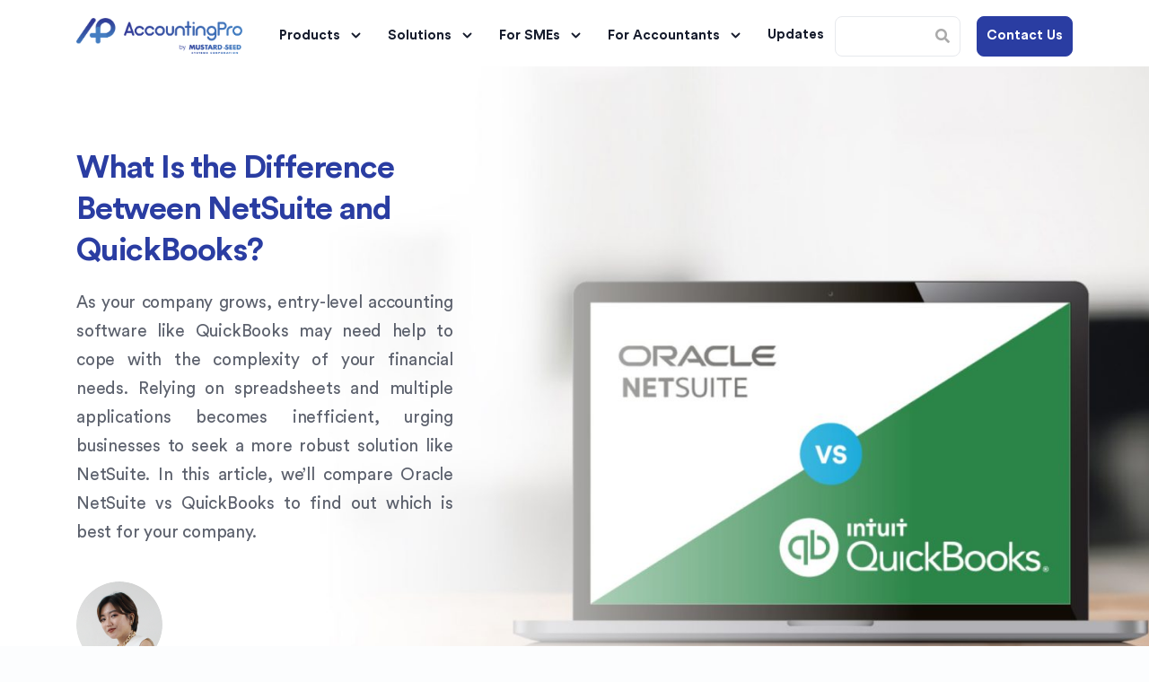

--- FILE ---
content_type: text/html; charset=utf-8
request_url: https://www.accountingpro.com.ph/blogs/netsuite-vs-quickbooks/
body_size: 115553
content:
<!doctype html>
<html data-n-head-ssr lang="en" data-n-head="%7B%22lang%22:%7B%22ssr%22:%22en%22%7D%7D">

<head >
    <title>NetSuite vs QuickBooks - AccountingPro</title><meta data-n-head="ssr" charset="utf-8"><meta data-n-head="ssr" name="viewport" content="width=device-width, initial-scale=1"><meta data-n-head="ssr" name="format-detection" content="telephone=no"><meta data-n-head="ssr" data-hid="description" name="description" content=""><link data-n-head="ssr" rel="icon" type="image/x-icon" href="/favicon.png"><link data-n-head="ssr" rel="canonical" href="https://www.accountingpro.com.ph/blogs/netsuite-vs-quickbooks/"><script data-n-head="ssr" src="/js/vendor.min.js" defer></script><script data-n-head="ssr" src="/plugins/fancybox/jquery.fancybox.min.js" defer></script><script data-n-head="ssr" src="/plugins/nice-select/jquery.nice-select.min.js"></script><script data-n-head="ssr" src="/plugins/aos/aos.min.js" defer></script><script data-n-head="ssr" src="/plugins/date-picker/js/gijgo.min.js" defer></script><script data-n-head="ssr" src="/plugins/counter-up/jquery.waypoints.min.js" defer></script><script data-n-head="ssr" src="/plugins/counter-up/jquery.counterup.min.js" defer></script><script data-n-head="ssr" src="/js/custom.js" defer></script><script data-n-head="ssr" type="application/ld+json">{"@context":"https://schema.org","@graph":[{"@type":"WebPage","@id":"https://accountingpro.com.ph/news/netsuite-vs-quickbooks/","url":"https://accountingpro.com.ph/news/netsuite-vs-quickbooks/","name":"NetSuite vs QuickBooks - AccountingPro","isPartOf":{"@id":"https://accountingpro.com.ph/#website"},"datePublished":"2023-08-16T08:20:02+00:00","dateModified":"2023-12-04T02:32:21+00:00","breadcrumb":{"@id":"https://accountingpro.com.ph/news/netsuite-vs-quickbooks/#breadcrumb"},"inLanguage":"en-US","potentialAction":[{"@type":"ReadAction","target":["https://accountingpro.com.ph/news/netsuite-vs-quickbooks/"]}]},{"@type":"BreadcrumbList","@id":"https://accountingpro.com.ph/news/netsuite-vs-quickbooks/#breadcrumb","itemListElement":[{"@type":"ListItem","position":1,"name":"Home","item":"https://accountingpro.com.ph/"},{"@type":"ListItem","position":2,"name":"Updates","item":"https://accountingpro.com.ph/news/"},{"@type":"ListItem","position":3,"name":"NetSuite vs QuickBooks"}]},{"@type":"WebSite","@id":"https://accountingpro.com.ph/#website","url":"https://accountingpro.com.ph/","name":"AccountingPro","description":"Just another WordPress site","potentialAction":[{"@type":"SearchAction","target":{"@type":"EntryPoint","urlTemplate":"https://accountingpro.com.ph/?s={search_term_string}"},"query-input":{"@type":"PropertyValueSpecification","valueRequired":true,"valueName":"search_term_string"}}],"inLanguage":"en-US"}]}</script><link rel="preload" href="/_nuxt/722dd9f.js" as="script"><link rel="preload" href="/_nuxt/cc8618c.js" as="script"><link rel="preload" href="/_nuxt/e9205a8.js" as="script"><link rel="preload" href="/_nuxt/6e8afab.js" as="script"><link rel="preload" href="/_nuxt/fffbd11.js" as="script"><link rel="preload" href="/_nuxt/4630f86.js" as="script"><link rel="preload" href="/_nuxt/3b1c693.js" as="script"><style data-vue-ssr-id="0c7f5ea8:0 f78fd0de:0 77225f0b:0 6c0a44ec:0 f52d43e0:0 01f7c788:0 047dc7ff:0 489dd580:0 7a9e0e46:0 4639f312:0 20c2c1c7:0 46f7ed82:0 0063099f:0 23a9cb3c:0 3bf21d89:0 3331ef14:0 5b385244:0">/*!
 * Bootstrap v4.5.3 (https://getbootstrap.com/)
 * Copyright 2011-2020 The Bootstrap Authors
 * Copyright 2011-2020 Twitter, Inc.
 * Licensed under MIT (https://github.com/twbs/bootstrap/blob/main/LICENSE)
 */:root{--indigo:#6610f2;--purple:#6f42c1;--pink:#e83e8c;--orange:#fd7e14;--teal:#20c997;--cyan:#17a2b8;--gray:#6c757d;--gray-dark:#343a40;--primary:#2a3da2;--secondary:#68d585;--success:#68d585;--info:#17a2b8;--warning:#f7e36d;--danger:#f64b4b;--light:#f8f9fa;--dark:#343a40;--red:#f64b4b;--green:#68d585;--green-shamrock:#2bd67b;--blue:#2a3da2;--sky-blue:#1082e9;--yellow:#f7e36d;--yellow-orange:#fcad38;--blackish-blue:#13151c;--black:#000;--mirage:#131829;--mirage-2:#161c2d;--white:#fff;--smoke:#f8f8f8;--storm:#7d818d;--ghost:#fdfdff;--gray-1:#fcfdfe;--gray-2:#f4f7fa;--gray-3:#e7e9ed;--gray-310:#d5d7dd;--gray-opacity:rgba(231,233,237,0.13);--blackish-blue-opacity:rgba(22,28,45,0.7);--narvik:#edf9f2;--breakpoint-xxs:0px;--breakpoint-xs:480px;--breakpoint-sm:576px;--breakpoint-md:768px;--breakpoint-lg:992px;--breakpoint-xl:1200px;--font-family-sans-serif:-apple-system,BlinkMacSystemFont,"Segoe UI",Roboto,"Helvetica Neue",Arial,"Noto Sans",sans-serif,"Apple Color Emoji","Segoe UI Emoji","Segoe UI Symbol","Noto Color Emoji";--font-family-monospace:SFMono-Regular,Menlo,Monaco,Consolas,"Liberation Mono","Courier New",monospace}*,:after,:before{box-sizing:border-box}html{font-family:sans-serif;line-height:1.15;-webkit-text-size-adjust:100%;-webkit-tap-highlight-color:rgba(0,0,0,0)}article,aside,figcaption,figure,footer,header,hgroup,main,nav,section{display:block}body{margin:0;font-family:"Circular Std",sans-serif;font-size:1rem;font-weight:400;line-height:1.5;color:var(--color-texts-opacity);text-align:left;background-color:var(--bg)}[tabindex="-1"]:focus:not(.focus-visible),[tabindex="-1"]:focus:not(:focus-visible){outline:0!important}hr{box-sizing:content-box;height:0;overflow:visible}h1,h2,h3,h4,h5,h6{margin-top:0;margin-bottom:.5rem}p{margin-top:0;margin-bottom:1rem}abbr[data-original-title],abbr[title]{text-decoration:underline;-webkit-text-decoration:underline dotted;text-decoration:underline dotted;cursor:help;border-bottom:0;-webkit-text-decoration-skip-ink:none;text-decoration-skip-ink:none}address{font-style:normal;line-height:inherit}address,dl,ol,ul{margin-bottom:1rem}dl,ol,ul{margin-top:0}ol ol,ol ul,ul ol,ul ul{margin-bottom:0}dt{font-weight:700}dd{margin-bottom:.5rem;margin-left:0}blockquote{margin:0 0 1rem}b,strong{font-weight:bolder}small{font-size:80%}sub,sup{position:relative;font-size:75%;line-height:0;vertical-align:baseline}sub{bottom:-.25em}sup{top:-.5em}a{color:#2a3da2;background-color:transparent}a,a:hover{text-decoration:none}a:hover{color:#1c10cf}a:not([href]):not([class]),a:not([href]):not([class]):hover{color:inherit;text-decoration:none}code,kbd,pre,samp{font-family:SFMono-Regular,Menlo,Monaco,Consolas,"Liberation Mono","Courier New",monospace;font-size:1em}pre{margin-top:0;margin-bottom:1rem;overflow:auto;-ms-overflow-style:scrollbar}figure{margin:0 0 1rem}img{border-style:none}img,svg{vertical-align:middle}svg{overflow:hidden}table{border-collapse:collapse}caption{padding-top:.75rem;padding-bottom:.75rem;color:#6c757d;text-align:left;caption-side:bottom}th{text-align:inherit;text-align:-webkit-match-parent}label{display:inline-block;margin-bottom:.5rem}button{border-radius:0}button:focus{outline:1px dotted;outline:5px auto -webkit-focus-ring-color}button,input,optgroup,select,textarea{margin:0;font-family:inherit;font-size:inherit;line-height:inherit}button,input{overflow:visible}button,select{text-transform:none}[role=button]{cursor:pointer}select{word-wrap:normal}[type=button],[type=reset],[type=submit],button{-webkit-appearance:button}[type=button]:not(:disabled),[type=reset]:not(:disabled),[type=submit]:not(:disabled),button:not(:disabled){cursor:pointer}[type=button]::-moz-focus-inner,[type=reset]::-moz-focus-inner,[type=submit]::-moz-focus-inner,button::-moz-focus-inner{padding:0;border-style:none}input[type=checkbox],input[type=radio]{box-sizing:border-box;padding:0}textarea{overflow:auto;resize:vertical}fieldset{min-width:0;padding:0;margin:0;border:0}legend{display:block;width:100%;max-width:100%;padding:0;margin-bottom:.5rem;font-size:1.5rem;line-height:inherit;color:inherit;white-space:normal}@media (max-width:1200px){legend{font-size:calc(1.275rem + .3vw)}}progress{vertical-align:baseline}[type=number]::-webkit-inner-spin-button,[type=number]::-webkit-outer-spin-button{height:auto}[type=search]{outline-offset:-2px;-webkit-appearance:none}[type=search]::-webkit-search-decoration{-webkit-appearance:none}::-webkit-file-upload-button{font:inherit;-webkit-appearance:button}output{display:inline-block}summary{display:list-item;cursor:pointer}template{display:none}[hidden]{display:none!important}.h1,.h2,.h3,.h4,.h5,.h6,h1,h2,h3,h4,h5,h6{margin-bottom:.5rem;font-weight:700;line-height:1.2;color:var(--color-headings)}.h1,h1{font-size:3rem}@media (max-width:1200px){.h1,h1{font-size:calc(1.425rem + 2.1vw)}}.h2,h2{font-size:2.25rem}@media (max-width:1200px){.h2,h2{font-size:calc(1.35rem + 1.2vw)}}.h3,h3{font-size:2rem}@media (max-width:1200px){.h3,h3{font-size:calc(1.325rem + .9vw)}}.h4,h4{font-size:1.5rem}@media (max-width:1200px){.h4,h4{font-size:calc(1.275rem + .3vw)}}.h5,h5{font-size:1.3125rem}@media (max-width:1200px){.h5,h5{font-size:calc(1.25625rem + .075vw)}}.h6,h6{font-size:1.1rem}.lead{font-size:1.25rem;font-weight:300}.display-1{font-size:6rem;font-weight:300;line-height:1.2}@media (max-width:1200px){.display-1{font-size:calc(1.725rem + 5.7vw)}}.display-2{font-size:5.5rem;font-weight:300;line-height:1.2}@media (max-width:1200px){.display-2{font-size:calc(1.675rem + 5.1vw)}}.display-3{font-size:5rem;font-weight:300;line-height:1.2}@media (max-width:1200px){.display-3{font-size:calc(1.625rem + 4.5vw)}}.display-4{font-size:3.75rem;font-weight:300;line-height:1.2}@media (max-width:1200px){.display-4{font-size:calc(1.5rem + 3vw)}}hr{margin-top:1rem;margin-bottom:1rem;border:0;border-top:1px solid rgba(0,0,0,.1)}.small,small{font-size:80%;font-weight:400}.mark,mark{padding:.2em;background-color:#fcf8e3}.list-inline,.list-unstyled{padding-left:0;list-style:none}.list-inline-item{display:inline-block}.list-inline-item:not(:last-child){margin-right:.5rem}.initialism{font-size:90%;text-transform:uppercase}.blockquote{margin-bottom:1rem;font-size:1.25rem}.blockquote-footer{display:block;font-size:80%;color:#6c757d}.blockquote-footer:before{content:"\2014\00A0"}.img-fluid,.img-thumbnail{max-width:100%;height:auto}.img-thumbnail{padding:.25rem;background-color:var(--bg);border:1px solid #dee2e6;border-radius:.25rem}.figure{display:inline-block}.figure-img{margin-bottom:.5rem;line-height:1}.figure-caption{font-size:90%;color:#6c757d}code{font-size:87.5%;color:#e83e8c;word-wrap:break-word}a>code{color:inherit}kbd{padding:.2rem .4rem;font-size:87.5%;color:#fff;background-color:#212529;border-radius:.2rem}kbd kbd{padding:0;font-size:100%;font-weight:700}pre{display:block;font-size:87.5%;color:#212529}pre code{font-size:inherit;color:inherit;word-break:normal}.pre-scrollable{max-height:340px;overflow-y:scroll}.container,.container-fluid,.container-lg,.container-md,.container-sm,.container-xl{width:100%;padding-right:15px;padding-left:15px;margin-right:auto;margin-left:auto}@media (min-width:576px){.container,.container-sm,.container-xs{max-width:540px}}@media (min-width:768px){.container,.container-md,.container-sm,.container-xs{max-width:720px}}@media (min-width:992px){.container,.container-lg,.container-md,.container-sm,.container-xs{max-width:960px}}@media (min-width:1200px){.container,.container-lg,.container-md,.container-sm,.container-xl,.container-xs{max-width:1140px}}.row{display:flex;flex-wrap:wrap;margin-right:-15px;margin-left:-15px}.no-gutters{margin-right:0;margin-left:0}.no-gutters>.col,.no-gutters>[class*=col-]{padding-right:0;padding-left:0}.col,.col-1,.col-2,.col-3,.col-4,.col-5,.col-6,.col-7,.col-8,.col-9,.col-10,.col-11,.col-12,.col-auto,.col-lg,.col-lg-1,.col-lg-2,.col-lg-3,.col-lg-4,.col-lg-5,.col-lg-6,.col-lg-7,.col-lg-8,.col-lg-9,.col-lg-10,.col-lg-11,.col-lg-12,.col-lg-auto,.col-md,.col-md-1,.col-md-2,.col-md-3,.col-md-4,.col-md-5,.col-md-6,.col-md-7,.col-md-8,.col-md-9,.col-md-10,.col-md-11,.col-md-12,.col-md-auto,.col-sm,.col-sm-1,.col-sm-2,.col-sm-3,.col-sm-4,.col-sm-5,.col-sm-6,.col-sm-7,.col-sm-8,.col-sm-9,.col-sm-10,.col-sm-11,.col-sm-12,.col-sm-auto,.col-xl,.col-xl-1,.col-xl-2,.col-xl-3,.col-xl-4,.col-xl-5,.col-xl-6,.col-xl-7,.col-xl-8,.col-xl-9,.col-xl-10,.col-xl-11,.col-xl-12,.col-xl-auto,.col-xs,.col-xs-1,.col-xs-2,.col-xs-3,.col-xs-4,.col-xs-5,.col-xs-6,.col-xs-7,.col-xs-8,.col-xs-9,.col-xs-10,.col-xs-11,.col-xs-12,.col-xs-auto{position:relative;width:100%;padding-right:15px;padding-left:15px}.col{flex-basis:0;flex-grow:1;max-width:100%}.row-cols-1>*{flex:0 0 100%;max-width:100%}.row-cols-2>*{flex:0 0 50%;max-width:50%}.row-cols-3>*{flex:0 0 33.33333%;max-width:33.33333%}.row-cols-4>*{flex:0 0 25%;max-width:25%}.row-cols-5>*{flex:0 0 20%;max-width:20%}.row-cols-6>*{flex:0 0 16.66667%;max-width:16.66667%}.col-auto{flex:0 0 auto;width:auto;max-width:100%}.col-1{flex:0 0 8.33333%;max-width:8.33333%}.col-2{flex:0 0 16.66667%;max-width:16.66667%}.col-3{flex:0 0 25%;max-width:25%}.col-4{flex:0 0 33.33333%;max-width:33.33333%}.col-5{flex:0 0 41.66667%;max-width:41.66667%}.col-6{flex:0 0 50%;max-width:50%}.col-7{flex:0 0 58.33333%;max-width:58.33333%}.col-8{flex:0 0 66.66667%;max-width:66.66667%}.col-9{flex:0 0 75%;max-width:75%}.col-10{flex:0 0 83.33333%;max-width:83.33333%}.col-11{flex:0 0 91.66667%;max-width:91.66667%}.col-12{flex:0 0 100%;max-width:100%}.order-first{order:-1}.order-last{order:13}.order-0{order:0}.order-1{order:1}.order-2{order:2}.order-3{order:3}.order-4{order:4}.order-5{order:5}.order-6{order:6}.order-7{order:7}.order-8{order:8}.order-9{order:9}.order-10{order:10}.order-11{order:11}.order-12{order:12}.offset-1{margin-left:8.33333%}.offset-2{margin-left:16.66667%}.offset-3{margin-left:25%}.offset-4{margin-left:33.33333%}.offset-5{margin-left:41.66667%}.offset-6{margin-left:50%}.offset-7{margin-left:58.33333%}.offset-8{margin-left:66.66667%}.offset-9{margin-left:75%}.offset-10{margin-left:83.33333%}.offset-11{margin-left:91.66667%}@media (min-width:480px){.col-xs{flex-basis:0;flex-grow:1;max-width:100%}.row-cols-xs-1>*{flex:0 0 100%;max-width:100%}.row-cols-xs-2>*{flex:0 0 50%;max-width:50%}.row-cols-xs-3>*{flex:0 0 33.33333%;max-width:33.33333%}.row-cols-xs-4>*{flex:0 0 25%;max-width:25%}.row-cols-xs-5>*{flex:0 0 20%;max-width:20%}.row-cols-xs-6>*{flex:0 0 16.66667%;max-width:16.66667%}.col-xs-auto{flex:0 0 auto;width:auto;max-width:100%}.col-xs-1{flex:0 0 8.33333%;max-width:8.33333%}.col-xs-2{flex:0 0 16.66667%;max-width:16.66667%}.col-xs-3{flex:0 0 25%;max-width:25%}.col-xs-4{flex:0 0 33.33333%;max-width:33.33333%}.col-xs-5{flex:0 0 41.66667%;max-width:41.66667%}.col-xs-6{flex:0 0 50%;max-width:50%}.col-xs-7{flex:0 0 58.33333%;max-width:58.33333%}.col-xs-8{flex:0 0 66.66667%;max-width:66.66667%}.col-xs-9{flex:0 0 75%;max-width:75%}.col-xs-10{flex:0 0 83.33333%;max-width:83.33333%}.col-xs-11{flex:0 0 91.66667%;max-width:91.66667%}.col-xs-12{flex:0 0 100%;max-width:100%}.order-xs-first{order:-1}.order-xs-last{order:13}.order-xs-0{order:0}.order-xs-1{order:1}.order-xs-2{order:2}.order-xs-3{order:3}.order-xs-4{order:4}.order-xs-5{order:5}.order-xs-6{order:6}.order-xs-7{order:7}.order-xs-8{order:8}.order-xs-9{order:9}.order-xs-10{order:10}.order-xs-11{order:11}.order-xs-12{order:12}.offset-xs-0{margin-left:0}.offset-xs-1{margin-left:8.33333%}.offset-xs-2{margin-left:16.66667%}.offset-xs-3{margin-left:25%}.offset-xs-4{margin-left:33.33333%}.offset-xs-5{margin-left:41.66667%}.offset-xs-6{margin-left:50%}.offset-xs-7{margin-left:58.33333%}.offset-xs-8{margin-left:66.66667%}.offset-xs-9{margin-left:75%}.offset-xs-10{margin-left:83.33333%}.offset-xs-11{margin-left:91.66667%}}@media (min-width:576px){.col-sm{flex-basis:0;flex-grow:1;max-width:100%}.row-cols-sm-1>*{flex:0 0 100%;max-width:100%}.row-cols-sm-2>*{flex:0 0 50%;max-width:50%}.row-cols-sm-3>*{flex:0 0 33.33333%;max-width:33.33333%}.row-cols-sm-4>*{flex:0 0 25%;max-width:25%}.row-cols-sm-5>*{flex:0 0 20%;max-width:20%}.row-cols-sm-6>*{flex:0 0 16.66667%;max-width:16.66667%}.col-sm-auto{flex:0 0 auto;width:auto;max-width:100%}.col-sm-1{flex:0 0 8.33333%;max-width:8.33333%}.col-sm-2{flex:0 0 16.66667%;max-width:16.66667%}.col-sm-3{flex:0 0 25%;max-width:25%}.col-sm-4{flex:0 0 33.33333%;max-width:33.33333%}.col-sm-5{flex:0 0 41.66667%;max-width:41.66667%}.col-sm-6{flex:0 0 50%;max-width:50%}.col-sm-7{flex:0 0 58.33333%;max-width:58.33333%}.col-sm-8{flex:0 0 66.66667%;max-width:66.66667%}.col-sm-9{flex:0 0 75%;max-width:75%}.col-sm-10{flex:0 0 83.33333%;max-width:83.33333%}.col-sm-11{flex:0 0 91.66667%;max-width:91.66667%}.col-sm-12{flex:0 0 100%;max-width:100%}.order-sm-first{order:-1}.order-sm-last{order:13}.order-sm-0{order:0}.order-sm-1{order:1}.order-sm-2{order:2}.order-sm-3{order:3}.order-sm-4{order:4}.order-sm-5{order:5}.order-sm-6{order:6}.order-sm-7{order:7}.order-sm-8{order:8}.order-sm-9{order:9}.order-sm-10{order:10}.order-sm-11{order:11}.order-sm-12{order:12}.offset-sm-0{margin-left:0}.offset-sm-1{margin-left:8.33333%}.offset-sm-2{margin-left:16.66667%}.offset-sm-3{margin-left:25%}.offset-sm-4{margin-left:33.33333%}.offset-sm-5{margin-left:41.66667%}.offset-sm-6{margin-left:50%}.offset-sm-7{margin-left:58.33333%}.offset-sm-8{margin-left:66.66667%}.offset-sm-9{margin-left:75%}.offset-sm-10{margin-left:83.33333%}.offset-sm-11{margin-left:91.66667%}}@media (min-width:768px){.col-md{flex-basis:0;flex-grow:1;max-width:100%}.row-cols-md-1>*{flex:0 0 100%;max-width:100%}.row-cols-md-2>*{flex:0 0 50%;max-width:50%}.row-cols-md-3>*{flex:0 0 33.33333%;max-width:33.33333%}.row-cols-md-4>*{flex:0 0 25%;max-width:25%}.row-cols-md-5>*{flex:0 0 20%;max-width:20%}.row-cols-md-6>*{flex:0 0 16.66667%;max-width:16.66667%}.col-md-auto{flex:0 0 auto;width:auto;max-width:100%}.col-md-1{flex:0 0 8.33333%;max-width:8.33333%}.col-md-2{flex:0 0 16.66667%;max-width:16.66667%}.col-md-3{flex:0 0 25%;max-width:25%}.col-md-4{flex:0 0 33.33333%;max-width:33.33333%}.col-md-5{flex:0 0 41.66667%;max-width:41.66667%}.col-md-6{flex:0 0 50%;max-width:50%}.col-md-7{flex:0 0 58.33333%;max-width:58.33333%}.col-md-8{flex:0 0 66.66667%;max-width:66.66667%}.col-md-9{flex:0 0 75%;max-width:75%}.col-md-10{flex:0 0 83.33333%;max-width:83.33333%}.col-md-11{flex:0 0 91.66667%;max-width:91.66667%}.col-md-12{flex:0 0 100%;max-width:100%}.order-md-first{order:-1}.order-md-last{order:13}.order-md-0{order:0}.order-md-1{order:1}.order-md-2{order:2}.order-md-3{order:3}.order-md-4{order:4}.order-md-5{order:5}.order-md-6{order:6}.order-md-7{order:7}.order-md-8{order:8}.order-md-9{order:9}.order-md-10{order:10}.order-md-11{order:11}.order-md-12{order:12}.offset-md-0{margin-left:0}.offset-md-1{margin-left:8.33333%}.offset-md-2{margin-left:16.66667%}.offset-md-3{margin-left:25%}.offset-md-4{margin-left:33.33333%}.offset-md-5{margin-left:41.66667%}.offset-md-6{margin-left:50%}.offset-md-7{margin-left:58.33333%}.offset-md-8{margin-left:66.66667%}.offset-md-9{margin-left:75%}.offset-md-10{margin-left:83.33333%}.offset-md-11{margin-left:91.66667%}}@media (min-width:992px){.col-lg{flex-basis:0;flex-grow:1;max-width:100%}.row-cols-lg-1>*{flex:0 0 100%;max-width:100%}.row-cols-lg-2>*{flex:0 0 50%;max-width:50%}.row-cols-lg-3>*{flex:0 0 33.33333%;max-width:33.33333%}.row-cols-lg-4>*{flex:0 0 25%;max-width:25%}.row-cols-lg-5>*{flex:0 0 20%;max-width:20%}.row-cols-lg-6>*{flex:0 0 16.66667%;max-width:16.66667%}.col-lg-auto{flex:0 0 auto;width:auto;max-width:100%}.col-lg-1{flex:0 0 8.33333%;max-width:8.33333%}.col-lg-2{flex:0 0 16.66667%;max-width:16.66667%}.col-lg-3{flex:0 0 25%;max-width:25%}.col-lg-4{flex:0 0 33.33333%;max-width:33.33333%}.col-lg-5{flex:0 0 41.66667%;max-width:41.66667%}.col-lg-6{flex:0 0 50%;max-width:50%}.col-lg-7{flex:0 0 58.33333%;max-width:58.33333%}.col-lg-8{flex:0 0 66.66667%;max-width:66.66667%}.col-lg-9{flex:0 0 75%;max-width:75%}.col-lg-10{flex:0 0 83.33333%;max-width:83.33333%}.col-lg-11{flex:0 0 91.66667%;max-width:91.66667%}.col-lg-12{flex:0 0 100%;max-width:100%}.order-lg-first{order:-1}.order-lg-last{order:13}.order-lg-0{order:0}.order-lg-1{order:1}.order-lg-2{order:2}.order-lg-3{order:3}.order-lg-4{order:4}.order-lg-5{order:5}.order-lg-6{order:6}.order-lg-7{order:7}.order-lg-8{order:8}.order-lg-9{order:9}.order-lg-10{order:10}.order-lg-11{order:11}.order-lg-12{order:12}.offset-lg-0{margin-left:0}.offset-lg-1{margin-left:8.33333%}.offset-lg-2{margin-left:16.66667%}.offset-lg-3{margin-left:25%}.offset-lg-4{margin-left:33.33333%}.offset-lg-5{margin-left:41.66667%}.offset-lg-6{margin-left:50%}.offset-lg-7{margin-left:58.33333%}.offset-lg-8{margin-left:66.66667%}.offset-lg-9{margin-left:75%}.offset-lg-10{margin-left:83.33333%}.offset-lg-11{margin-left:91.66667%}}@media (min-width:1200px){.col-xl{flex-basis:0;flex-grow:1;max-width:100%}.row-cols-xl-1>*{flex:0 0 100%;max-width:100%}.row-cols-xl-2>*{flex:0 0 50%;max-width:50%}.row-cols-xl-3>*{flex:0 0 33.33333%;max-width:33.33333%}.row-cols-xl-4>*{flex:0 0 25%;max-width:25%}.row-cols-xl-5>*{flex:0 0 20%;max-width:20%}.row-cols-xl-6>*{flex:0 0 16.66667%;max-width:16.66667%}.col-xl-auto{flex:0 0 auto;width:auto;max-width:100%}.col-xl-1{flex:0 0 8.33333%;max-width:8.33333%}.col-xl-2{flex:0 0 16.66667%;max-width:16.66667%}.col-xl-3{flex:0 0 25%;max-width:25%}.col-xl-4{flex:0 0 33.33333%;max-width:33.33333%}.col-xl-5{flex:0 0 41.66667%;max-width:41.66667%}.col-xl-6{flex:0 0 50%;max-width:50%}.col-xl-7{flex:0 0 58.33333%;max-width:58.33333%}.col-xl-8{flex:0 0 66.66667%;max-width:66.66667%}.col-xl-9{flex:0 0 75%;max-width:75%}.col-xl-10{flex:0 0 83.33333%;max-width:83.33333%}.col-xl-11{flex:0 0 91.66667%;max-width:91.66667%}.col-xl-12{flex:0 0 100%;max-width:100%}.order-xl-first{order:-1}.order-xl-last{order:13}.order-xl-0{order:0}.order-xl-1{order:1}.order-xl-2{order:2}.order-xl-3{order:3}.order-xl-4{order:4}.order-xl-5{order:5}.order-xl-6{order:6}.order-xl-7{order:7}.order-xl-8{order:8}.order-xl-9{order:9}.order-xl-10{order:10}.order-xl-11{order:11}.order-xl-12{order:12}.offset-xl-0{margin-left:0}.offset-xl-1{margin-left:8.33333%}.offset-xl-2{margin-left:16.66667%}.offset-xl-3{margin-left:25%}.offset-xl-4{margin-left:33.33333%}.offset-xl-5{margin-left:41.66667%}.offset-xl-6{margin-left:50%}.offset-xl-7{margin-left:58.33333%}.offset-xl-8{margin-left:66.66667%}.offset-xl-9{margin-left:75%}.offset-xl-10{margin-left:83.33333%}.offset-xl-11{margin-left:91.66667%}}.table{width:100%;margin-bottom:1rem;color:var(--color-texts-opacity)}.table td,.table th{padding:.75rem;vertical-align:top;border-top:1px solid var(--border-color)}.table thead th{vertical-align:bottom;border-bottom:2px solid var(--border-color)}.table tbody+tbody{border-top:2px solid var(--border-color)}.table-sm td,.table-sm th{padding:.3rem}.table-bordered,.table-bordered td,.table-bordered th{border:1px solid var(--border-color)}.table-bordered thead td,.table-bordered thead th{border-bottom-width:2px}.table-borderless tbody+tbody,.table-borderless td,.table-borderless th,.table-borderless thead th{border:0}.table-striped tbody tr:nth-of-type(odd){background-color:rgba(0,0,0,.05)}.table-hover tbody tr:hover{color:var(--color-texts-opacity);background-color:rgba(0,0,0,.075)}.table-primary,.table-primary>td,.table-primary>th{background-color:#cbc8fb}.table-primary tbody+tbody,.table-primary td,.table-primary th,.table-primary thead th{border-color:#9f99f7}.table-hover .table-primary:hover,.table-hover .table-primary:hover>td,.table-hover .table-primary:hover>th{background-color:#b5b0f9}.table-secondary,.table-secondary>td,.table-secondary>th{background-color:#d5f3dd}.table-secondary tbody+tbody,.table-secondary td,.table-secondary th,.table-secondary thead th{border-color:#b0e9c0}.table-hover .table-secondary:hover,.table-hover .table-secondary:hover>td,.table-hover .table-secondary:hover>th{background-color:#c1edcd}.table-success,.table-success>td,.table-success>th{background-color:#d5f3dd}.table-success tbody+tbody,.table-success td,.table-success th,.table-success thead th{border-color:#b0e9c0}.table-hover .table-success:hover,.table-hover .table-success:hover>td,.table-hover .table-success:hover>th{background-color:#c1edcd}.table-info,.table-info>td,.table-info>th{background-color:#bee5eb}.table-info tbody+tbody,.table-info td,.table-info th,.table-info thead th{border-color:#86cfda}.table-hover .table-info:hover,.table-hover .table-info:hover>td,.table-hover .table-info:hover>th{background-color:#abdde5}.table-warning,.table-warning>td,.table-warning>th{background-color:#fdf7d6}.table-warning tbody+tbody,.table-warning td,.table-warning th,.table-warning thead th{border-color:#fbf0b3}.table-hover .table-warning:hover,.table-hover .table-warning:hover>td,.table-hover .table-warning:hover>th{background-color:#fcf2be}.table-danger,.table-danger>td,.table-danger>th{background-color:#fccdcd}.table-danger tbody+tbody,.table-danger td,.table-danger th,.table-danger thead th{border-color:#faa1a1}.table-hover .table-danger:hover,.table-hover .table-danger:hover>td,.table-hover .table-danger:hover>th{background-color:#fbb5b5}.table-light,.table-light>td,.table-light>th{background-color:#fdfdfe}.table-light tbody+tbody,.table-light td,.table-light th,.table-light thead th{border-color:#fbfcfc}.table-hover .table-light:hover,.table-hover .table-light:hover>td,.table-hover .table-light:hover>th{background-color:#ececf6}.table-dark,.table-dark>td,.table-dark>th{background-color:#c6c8ca}.table-dark tbody+tbody,.table-dark td,.table-dark th,.table-dark thead th{border-color:#95999c}.table-hover .table-dark:hover,.table-hover .table-dark:hover>td,.table-hover .table-dark:hover>th{background-color:#b9bbbe}.table-red,.table-red>td,.table-red>th{background-color:#fccdcd}.table-red tbody+tbody,.table-red td,.table-red th,.table-red thead th{border-color:#faa1a1}.table-hover .table-red:hover,.table-hover .table-red:hover>td,.table-hover .table-red:hover>th{background-color:#fbb5b5}.table-green,.table-green>td,.table-green>th{background-color:#d5f3dd}.table-green tbody+tbody,.table-green td,.table-green th,.table-green thead th{border-color:#b0e9c0}.table-hover .table-green:hover,.table-hover .table-green:hover>td,.table-hover .table-green:hover>th{background-color:#c1edcd}.table-green-shamrock,.table-green-shamrock>td,.table-green-shamrock>th{background-color:#c4f4da}.table-green-shamrock tbody+tbody,.table-green-shamrock td,.table-green-shamrock th,.table-green-shamrock thead th{border-color:#91eaba}.table-hover .table-green-shamrock:hover,.table-hover .table-green-shamrock:hover>td,.table-hover .table-green-shamrock:hover>th{background-color:#aff0cd}.table-blue,.table-blue>td,.table-blue>th{background-color:#cbc8fb}.table-blue tbody+tbody,.table-blue td,.table-blue th,.table-blue thead th{border-color:#9f99f7}.table-hover .table-blue:hover,.table-hover .table-blue:hover>td,.table-hover .table-blue:hover>th{background-color:#b5b0f9}.table-sky-blue,.table-sky-blue>td,.table-sky-blue>th{background-color:#bcdcf9}.table-sky-blue tbody+tbody,.table-sky-blue td,.table-sky-blue th,.table-sky-blue thead th{border-color:#83bef4}.table-hover .table-sky-blue:hover,.table-hover .table-sky-blue:hover>td,.table-hover .table-sky-blue:hover>th{background-color:#a5d0f7}.table-yellow,.table-yellow>td,.table-yellow>th{background-color:#fdf7d6}.table-yellow tbody+tbody,.table-yellow td,.table-yellow th,.table-yellow thead th{border-color:#fbf0b3}.table-hover .table-yellow:hover,.table-hover .table-yellow:hover>td,.table-hover .table-yellow:hover>th{background-color:#fcf2be}.table-yellow-orange,.table-yellow-orange>td,.table-yellow-orange>th{background-color:#fee8c7}.table-yellow-orange tbody+tbody,.table-yellow-orange td,.table-yellow-orange th,.table-yellow-orange thead th{border-color:#fdd498}.table-hover .table-yellow-orange:hover,.table-hover .table-yellow-orange:hover>td,.table-hover .table-yellow-orange:hover>th{background-color:#fedeae}.table-blackish-blue,.table-blackish-blue>td,.table-blackish-blue>th{background-color:#bdbdbf}.table-blackish-blue tbody+tbody,.table-blackish-blue td,.table-blackish-blue th,.table-blackish-blue thead th{border-color:#848589}.table-hover .table-blackish-blue:hover,.table-hover .table-blackish-blue:hover>td,.table-hover .table-blackish-blue:hover>th{background-color:#b0b0b2}.table-black,.table-black>td,.table-black>th{background-color:#b8b8b8}.table-black tbody+tbody,.table-black td,.table-black th,.table-black thead th{border-color:#7a7a7a}.table-hover .table-black:hover,.table-hover .table-black:hover>td,.table-hover .table-black:hover>th{background-color:#ababab}.table-mirage,.table-mirage>td,.table-mirage>th{background-color:#bdbec3}.table-mirage tbody+tbody,.table-mirage td,.table-mirage th,.table-mirage thead th{border-color:#848790}.table-hover .table-mirage:hover,.table-hover .table-mirage:hover>td,.table-hover .table-mirage:hover>th{background-color:#b0b1b7}.table-mirage-2,.table-mirage-2>td,.table-mirage-2>th{background-color:#bebfc4}.table-mirage-2 tbody+tbody,.table-mirage-2 td,.table-mirage-2 th,.table-mirage-2 thead th{border-color:#868992}.table-hover .table-mirage-2:hover,.table-hover .table-mirage-2:hover>td,.table-hover .table-mirage-2:hover>th{background-color:#b1b2b8}.table-white,.table-white>td,.table-white>th{background-color:#fff}.table-white tbody+tbody,.table-white td,.table-white th,.table-white thead th{border-color:#fff}.table-hover .table-white:hover,.table-hover .table-white:hover>td,.table-hover .table-white:hover>th{background-color:#f2f2f2}.table-smoke,.table-smoke>td,.table-smoke>th{background-color:#fdfdfd}.table-smoke tbody+tbody,.table-smoke td,.table-smoke th,.table-smoke thead th{border-color:#fbfbfb}.table-hover .table-smoke:hover,.table-hover .table-smoke:hover>td,.table-hover .table-smoke:hover>th{background-color:#f0f0f0}.table-storm,.table-storm>td,.table-storm>th{background-color:#dbdcdf}.table-storm tbody+tbody,.table-storm td,.table-storm th,.table-storm thead th{border-color:#bbbdc4}.table-hover .table-storm:hover,.table-hover .table-storm:hover>td,.table-hover .table-storm:hover>th{background-color:#cecfd3}.table-ghost,.table-ghost>td,.table-ghost>th{background-color:#fefeff}.table-ghost tbody+tbody,.table-ghost td,.table-ghost th,.table-ghost thead th{border-color:#fefeff}.table-hover .table-ghost:hover,.table-hover .table-ghost:hover>td,.table-hover .table-ghost:hover>th{background-color:#e5e5ff}.table-gray-1,.table-gray-1>td,.table-gray-1>th{background-color:#fefeff}.table-gray-1 tbody+tbody,.table-gray-1 td,.table-gray-1 th,.table-gray-1 thead th{border-color:#fdfefe}.table-hover .table-gray-1:hover,.table-hover .table-gray-1:hover>td,.table-hover .table-gray-1:hover>th{background-color:#e5e5ff}.table-gray-2,.table-gray-2>td,.table-gray-2>th{background-color:#fcfdfe}.table-gray-2 tbody+tbody,.table-gray-2 td,.table-gray-2 th,.table-gray-2 thead th{border-color:#f9fbfc}.table-hover .table-gray-2:hover,.table-hover .table-gray-2:hover>td,.table-hover .table-gray-2:hover>th{background-color:#e9f0f8}.table-gray-3,.table-gray-3>td,.table-gray-3>th{background-color:#f8f9fa}.table-gray-3 tbody+tbody,.table-gray-3 td,.table-gray-3 th,.table-gray-3 thead th{border-color:#f3f4f6}.table-hover .table-gray-3:hover,.table-hover .table-gray-3:hover>td,.table-hover .table-gray-3:hover>th{background-color:#e9ecef}.table-gray-310,.table-gray-310>td,.table-gray-310>th{background-color:#f3f4f5}.table-gray-310 tbody+tbody,.table-gray-310 td,.table-gray-310 th,.table-gray-310 thead th{border-color:#e9eaed}.table-hover .table-gray-310:hover,.table-hover .table-gray-310:hover>td,.table-hover .table-gray-310:hover>th{background-color:#e5e7e9}.table-gray-opacity,.table-gray-opacity>td,.table-gray-opacity>th{background-color:rgba(254,254,255,.7564)}.table-gray-opacity tbody+tbody,.table-gray-opacity td,.table-gray-opacity th,.table-gray-opacity thead th{border-color:rgba(253,253,254,.5476)}.table-hover .table-gray-opacity:hover,.table-hover .table-gray-opacity:hover>td,.table-hover .table-gray-opacity:hover>th{background-color:rgba(229,229,255,.7564)}.table-blackish-blue-opacity,.table-blackish-blue-opacity>td,.table-blackish-blue-opacity>th{background-color:rgba(215,216,219,.916)}.table-blackish-blue-opacity tbody+tbody,.table-blackish-blue-opacity td,.table-blackish-blue-opacity th,.table-blackish-blue-opacity thead th{border-color:rgba(169,171,178,.844)}.table-hover .table-blackish-blue-opacity:hover,.table-hover .table-blackish-blue-opacity:hover>td,.table-hover .table-blackish-blue-opacity:hover>th{background-color:rgba(202,203,207,.916)}.table-narvik,.table-narvik>td,.table-narvik>th{background-color:#fafdfb}.table-narvik tbody+tbody,.table-narvik td,.table-narvik th,.table-narvik thead th{border-color:#f6fcf8}.table-hover .table-narvik:hover,.table-hover .table-narvik:hover>td,.table-hover .table-narvik:hover>th{background-color:#e8f6ec}.table-active,.table-active>td,.table-active>th,.table-hover .table-active:hover,.table-hover .table-active:hover>td,.table-hover .table-active:hover>th{background-color:rgba(0,0,0,.075)}.table .thead-dark th{color:#fff;background-color:#343a40;border-color:#454d55}.table .thead-light th{color:#495057;background-color:#e9ecef;border-color:var(--border-color)}.table-dark{color:#fff;background-color:#343a40}.table-dark td,.table-dark th,.table-dark thead th{border-color:#454d55}.table-dark.table-bordered{border:0}.table-dark.table-striped tbody tr:nth-of-type(odd){background-color:hsla(0,0%,100%,.05)}.table-dark.table-hover tbody tr:hover{color:#fff;background-color:hsla(0,0%,100%,.075)}@media (max-width:479.98px){.table-responsive-xs{display:block;width:100%;overflow-x:auto;-webkit-overflow-scrolling:touch}.table-responsive-xs>.table-bordered{border:0}}@media (max-width:575.98px){.table-responsive-sm{display:block;width:100%;overflow-x:auto;-webkit-overflow-scrolling:touch}.table-responsive-sm>.table-bordered{border:0}}@media (max-width:767.98px){.table-responsive-md{display:block;width:100%;overflow-x:auto;-webkit-overflow-scrolling:touch}.table-responsive-md>.table-bordered{border:0}}@media (max-width:991.98px){.table-responsive-lg{display:block;width:100%;overflow-x:auto;-webkit-overflow-scrolling:touch}.table-responsive-lg>.table-bordered{border:0}}@media (max-width:1199.98px){.table-responsive-xl{display:block;width:100%;overflow-x:auto;-webkit-overflow-scrolling:touch}.table-responsive-xl>.table-bordered{border:0}}.table-responsive{display:block;width:100%;overflow-x:auto;-webkit-overflow-scrolling:touch}.table-responsive>.table-bordered{border:0}.form-control{display:block;width:100%;height:calc(1.88em + 1.5rem + 2px);padding:.75rem 1.5625rem;font-size:1.1rem;font-weight:400;line-height:1.88;color:#495057;background-color:#fff;background-clip:padding-box;border:1px solid #ced4da;border-radius:8px;transition:border-color .15s ease-in-out,box-shadow .15s ease-in-out}@media (prefers-reduced-motion:reduce){.form-control{transition:none}}.form-control::-ms-expand{background-color:transparent;border:0}.form-control:-moz-focusring{color:transparent;text-shadow:0 0 0 #495057}.form-control:focus{color:#495057;background-color:#fff;border-color:#b6b1f9;outline:0;box-shadow:0 0 0 .2rem rgba(71,59,240,.25)}.form-control::-moz-placeholder{color:#6c757d;opacity:1}.form-control:-ms-input-placeholder{color:#6c757d;opacity:1}.form-control::placeholder{color:#6c757d;opacity:1}.form-control:disabled,.form-control[readonly]{background-color:#e9ecef;opacity:1}input[type=date].form-control,input[type=datetime-local].form-control,input[type=month].form-control,input[type=time].form-control{-webkit-appearance:none;-moz-appearance:none;appearance:none}select.form-control:focus::-ms-value{color:#495057;background-color:#fff}.form-control-file,.form-control-range{display:block;width:100%}.col-form-label{padding-top:calc(.75rem + 1px);padding-bottom:calc(.75rem + 1px);margin-bottom:0;font-size:inherit;line-height:1.88}.col-form-label-lg{padding-top:calc(.5rem + 1px);padding-bottom:calc(.5rem + 1px);font-size:1.25rem;line-height:1.5}.col-form-label-sm{padding-top:calc(.25rem + 1px);padding-bottom:calc(.25rem + 1px);font-size:.875rem;line-height:1.2}.form-control-plaintext{display:block;width:100%;padding:.75rem 0;margin-bottom:0;font-size:1.1rem;line-height:1.88;color:var(--color-texts-opacity);background-color:transparent;border:solid transparent;border-width:1px 0}.form-control-plaintext.form-control-lg,.form-control-plaintext.form-control-sm{padding-right:0;padding-left:0}.form-control-sm{height:calc(1.2em + .5rem + 2px);padding:.25rem .5rem;font-size:.875rem;line-height:1.2;border-radius:.2rem}.form-control-lg{height:calc(1.5em + 1rem + 2px);padding:.5rem 1rem;font-size:1.25rem;line-height:1.5;border-radius:.3rem}select.form-control[multiple],select.form-control[size],textarea.form-control{height:auto}.form-group{margin-bottom:1rem}.form-text{display:block;margin-top:.25rem}.form-row{display:flex;flex-wrap:wrap;margin-right:-5px;margin-left:-5px}.form-row>.col,.form-row>[class*=col-]{padding-right:5px;padding-left:5px}.form-check{position:relative;display:block;padding-left:1.25rem}.form-check-input{position:absolute;margin-top:.3rem;margin-left:-1.25rem}.form-check-input:disabled~.form-check-label,.form-check-input[disabled]~.form-check-label{color:#6c757d}.form-check-label{margin-bottom:0}.form-check-inline{display:inline-flex;align-items:center;padding-left:0;margin-right:.75rem}.form-check-inline .form-check-input{position:static;margin-top:0;margin-right:.3125rem;margin-left:0}.valid-feedback{display:none;width:100%;margin-top:.25rem;font-size:80%;color:#68d585}.valid-tooltip{position:absolute;top:100%;left:0;z-index:5;display:none;max-width:100%;padding:.25rem .5rem;margin-top:.1rem;font-size:.875rem;line-height:1.5;color:#212529;background-color:rgba(104,213,133,.9);border-radius:.25rem}.is-valid~.valid-feedback,.is-valid~.valid-tooltip,.was-validated :valid~.valid-feedback,.was-validated :valid~.valid-tooltip{display:block}.form-control.is-valid,.was-validated .form-control:valid{border-color:#68d585;padding-right:calc(1.88em + 1.5rem);background-image:url("data:image/svg+xml;charset=utf-8,%3Csvg xmlns='http://www.w3.org/2000/svg' width='8' height='8'%3E%3Cpath fill='%2368d585' d='M2.3 6.73L.6 4.53c-.4-1.04.46-1.4 1.1-.8l1.1 1.4 3.4-3.8c.6-.63 1.6-.27 1.2.7l-4 4.6c-.43.5-.8.4-1.1.1z'/%3E%3C/svg%3E");background-repeat:no-repeat;background-position:right calc(.47em + .375rem) center;background-size:calc(.94em + .75rem) calc(.94em + .75rem)}.form-control.is-valid:focus,.was-validated .form-control:valid:focus{border-color:#68d585;box-shadow:0 0 0 .2rem rgba(104,213,133,.25)}.was-validated textarea.form-control:valid,textarea.form-control.is-valid{padding-right:calc(1.88em + 1.5rem);background-position:top calc(.47em + .375rem) right calc(.47em + .375rem)}.custom-select.is-valid,.was-validated .custom-select:valid{border-color:#68d585;padding-right:calc(.75em + 3.6875rem);background:url("data:image/svg+xml;charset=utf-8,%3Csvg xmlns='http://www.w3.org/2000/svg' width='4' height='5'%3E%3Cpath fill='%23343a40' d='M2 0L0 2h4zm0 5L0 3h4z'/%3E%3C/svg%3E") no-repeat right 1.5625rem center/8px 10px,url("data:image/svg+xml;charset=utf-8,%3Csvg xmlns='http://www.w3.org/2000/svg' width='8' height='8'%3E%3Cpath fill='%2368d585' d='M2.3 6.73L.6 4.53c-.4-1.04.46-1.4 1.1-.8l1.1 1.4 3.4-3.8c.6-.63 1.6-.27 1.2.7l-4 4.6c-.43.5-.8.4-1.1.1z'/%3E%3C/svg%3E") #fff no-repeat center right 2.5625rem/calc(.94em + .75rem) calc(.94em + .75rem)}.custom-select.is-valid:focus,.was-validated .custom-select:valid:focus{border-color:#68d585;box-shadow:0 0 0 .2rem rgba(104,213,133,.25)}.form-check-input.is-valid~.form-check-label,.was-validated .form-check-input:valid~.form-check-label{color:#68d585}.form-check-input.is-valid~.valid-feedback,.form-check-input.is-valid~.valid-tooltip,.was-validated .form-check-input:valid~.valid-feedback,.was-validated .form-check-input:valid~.valid-tooltip{display:block}.custom-control-input.is-valid~.custom-control-label,.was-validated .custom-control-input:valid~.custom-control-label{color:#68d585}.custom-control-input.is-valid~.custom-control-label:before,.was-validated .custom-control-input:valid~.custom-control-label:before{border-color:#68d585}.custom-control-input.is-valid:checked~.custom-control-label:before,.was-validated .custom-control-input:valid:checked~.custom-control-label:before{border-color:#90e0a5;background-color:#90e0a5}.custom-control-input.is-valid:focus~.custom-control-label:before,.was-validated .custom-control-input:valid:focus~.custom-control-label:before{box-shadow:0 0 0 .2rem rgba(104,213,133,.25)}.custom-control-input.is-valid:focus:not(:checked)~.custom-control-label:before,.custom-file-input.is-valid~.custom-file-label,.was-validated .custom-control-input:valid:focus:not(:checked)~.custom-control-label:before,.was-validated .custom-file-input:valid~.custom-file-label{border-color:#68d585}.custom-file-input.is-valid:focus~.custom-file-label,.was-validated .custom-file-input:valid:focus~.custom-file-label{border-color:#68d585;box-shadow:0 0 0 .2rem rgba(104,213,133,.25)}.invalid-feedback{display:none;width:100%;margin-top:.25rem;font-size:80%;color:#f64b4b}.invalid-tooltip{position:absolute;top:100%;left:0;z-index:5;display:none;max-width:100%;padding:.25rem .5rem;margin-top:.1rem;font-size:.875rem;line-height:1.5;color:#fff;background-color:rgba(246,75,75,.9);border-radius:.25rem}.is-invalid~.invalid-feedback,.is-invalid~.invalid-tooltip,.was-validated :invalid~.invalid-feedback,.was-validated :invalid~.invalid-tooltip{display:block}.form-control.is-invalid,.was-validated .form-control:invalid{border-color:#f64b4b;padding-right:calc(1.88em + 1.5rem);background-image:url("data:image/svg+xml;charset=utf-8,%3Csvg xmlns='http://www.w3.org/2000/svg' width='12' height='12' fill='none' stroke='%23f64b4b'%3E%3Ccircle cx='6' cy='6' r='4.5'/%3E%3Cpath stroke-linejoin='round' d='M5.8 3.6h.4L6 6.5z'/%3E%3Ccircle cx='6' cy='8.2' r='.6' fill='%23f64b4b' stroke='none'/%3E%3C/svg%3E");background-repeat:no-repeat;background-position:right calc(.47em + .375rem) center;background-size:calc(.94em + .75rem) calc(.94em + .75rem)}.form-control.is-invalid:focus,.was-validated .form-control:invalid:focus{border-color:#f64b4b;box-shadow:0 0 0 .2rem rgba(246,75,75,.25)}.was-validated textarea.form-control:invalid,textarea.form-control.is-invalid{padding-right:calc(1.88em + 1.5rem);background-position:top calc(.47em + .375rem) right calc(.47em + .375rem)}.custom-select.is-invalid,.was-validated .custom-select:invalid{border-color:#f64b4b;padding-right:calc(.75em + 3.6875rem);background:url("data:image/svg+xml;charset=utf-8,%3Csvg xmlns='http://www.w3.org/2000/svg' width='4' height='5'%3E%3Cpath fill='%23343a40' d='M2 0L0 2h4zm0 5L0 3h4z'/%3E%3C/svg%3E") no-repeat right 1.5625rem center/8px 10px,url("data:image/svg+xml;charset=utf-8,%3Csvg xmlns='http://www.w3.org/2000/svg' width='12' height='12' fill='none' stroke='%23f64b4b'%3E%3Ccircle cx='6' cy='6' r='4.5'/%3E%3Cpath stroke-linejoin='round' d='M5.8 3.6h.4L6 6.5z'/%3E%3Ccircle cx='6' cy='8.2' r='.6' fill='%23f64b4b' stroke='none'/%3E%3C/svg%3E") #fff no-repeat center right 2.5625rem/calc(.94em + .75rem) calc(.94em + .75rem)}.custom-select.is-invalid:focus,.was-validated .custom-select:invalid:focus{border-color:#f64b4b;box-shadow:0 0 0 .2rem rgba(246,75,75,.25)}.form-check-input.is-invalid~.form-check-label,.was-validated .form-check-input:invalid~.form-check-label{color:#f64b4b}.form-check-input.is-invalid~.invalid-feedback,.form-check-input.is-invalid~.invalid-tooltip,.was-validated .form-check-input:invalid~.invalid-feedback,.was-validated .form-check-input:invalid~.invalid-tooltip{display:block}.custom-control-input.is-invalid~.custom-control-label,.was-validated .custom-control-input:invalid~.custom-control-label{color:#f64b4b}.custom-control-input.is-invalid~.custom-control-label:before,.was-validated .custom-control-input:invalid~.custom-control-label:before{border-color:#f64b4b}.custom-control-input.is-invalid:checked~.custom-control-label:before,.was-validated .custom-control-input:invalid:checked~.custom-control-label:before{border-color:#f87c7c;background-color:#f87c7c}.custom-control-input.is-invalid:focus~.custom-control-label:before,.was-validated .custom-control-input:invalid:focus~.custom-control-label:before{box-shadow:0 0 0 .2rem rgba(246,75,75,.25)}.custom-control-input.is-invalid:focus:not(:checked)~.custom-control-label:before,.custom-file-input.is-invalid~.custom-file-label,.was-validated .custom-control-input:invalid:focus:not(:checked)~.custom-control-label:before,.was-validated .custom-file-input:invalid~.custom-file-label{border-color:#f64b4b}.custom-file-input.is-invalid:focus~.custom-file-label,.was-validated .custom-file-input:invalid:focus~.custom-file-label{border-color:#f64b4b;box-shadow:0 0 0 .2rem rgba(246,75,75,.25)}.form-inline{display:flex;flex-flow:row wrap;align-items:center}.form-inline .form-check{width:100%}@media (min-width:576px){.form-inline label{justify-content:center}.form-inline .form-group,.form-inline label{display:flex;align-items:center;margin-bottom:0}.form-inline .form-group{flex:0 0 auto;flex-flow:row wrap}.form-inline .form-control{display:inline-block;width:auto;vertical-align:middle}.form-inline .form-control-plaintext{display:inline-block}.form-inline .custom-select,.form-inline .input-group{width:auto}.form-inline .form-check{display:flex;align-items:center;justify-content:center;width:auto;padding-left:0}.form-inline .form-check-input{position:relative;flex-shrink:0;margin-top:0;margin-right:.25rem;margin-left:0}.form-inline .custom-control{align-items:center;justify-content:center}.form-inline .custom-control-label{margin-bottom:0}}.btn{display:inline-block;font-weight:700;color:var(--color-texts-opacity);text-align:center;vertical-align:middle;-webkit-user-select:none;-moz-user-select:none;-ms-user-select:none;user-select:none;background-color:transparent;border:1px solid transparent;padding:.75rem 1.5625rem;font-size:1.1rem;line-height:1.88;border-radius:8px;transition:.4s cubic-bezier(.39,.575,.565,1)}@media (prefers-reduced-motion:reduce){.btn{transition:none}}.btn:hover{color:var(--color-texts-opacity);text-decoration:none}.btn.focus,.btn:focus{outline:0;box-shadow:0 0 0 .2rem rgba(71,59,240,.25)}.btn.disabled,.btn:disabled{opacity:.65}.btn:not(:disabled):not(.disabled){cursor:pointer}a.btn.disabled,fieldset:disabled a.btn{pointer-events:none}.btn-primary{color:#fff;background-color:#2a3da2;border-color:#2a3da2}.btn-primary.focus,.btn-primary:focus,.btn-primary:hover{color:#fff;background-color:#2617ed;border-color:#2012e6}.btn-primary.focus,.btn-primary:focus{box-shadow:0 0 0 .2rem rgba(99,88,242,.5)}.btn-primary.disabled,.btn-primary:disabled{color:#fff;background-color:#2a3da2;border-color:#2a3da2}.btn-primary:not(:disabled):not(.disabled).active,.btn-primary:not(:disabled):not(.disabled):active,.show>.btn-primary.dropdown-toggle{color:#fff;background-color:#2012e6;border-color:#1e11db}.btn-primary:not(:disabled):not(.disabled).active:focus,.btn-primary:not(:disabled):not(.disabled):active:focus,.show>.btn-primary.dropdown-toggle:focus{box-shadow:0 0 0 .2rem rgba(99,88,242,.5)}.btn-secondary{color:#212529;background-color:#68d585;border-color:#68d585}.btn-secondary.focus,.btn-secondary:focus,.btn-secondary:hover{color:#212529;background-color:#4acd6d;border-color:#40ca65}.btn-secondary.focus,.btn-secondary:focus{box-shadow:0 0 0 .2rem rgba(93,187,119,.5)}.btn-secondary.disabled,.btn-secondary:disabled{color:#212529;background-color:#68d585;border-color:#68d585}.btn-secondary:not(:disabled):not(.disabled).active,.btn-secondary:not(:disabled):not(.disabled):active,.show>.btn-secondary.dropdown-toggle{color:#fff;background-color:#40ca65;border-color:#37c65d}.btn-secondary:not(:disabled):not(.disabled).active:focus,.btn-secondary:not(:disabled):not(.disabled):active:focus,.show>.btn-secondary.dropdown-toggle:focus{box-shadow:0 0 0 .2rem rgba(93,187,119,.5)}.btn-success{color:#212529;background-color:#68d585;border-color:#68d585}.btn-success.focus,.btn-success:focus,.btn-success:hover{color:#212529;background-color:#4acd6d;border-color:#40ca65}.btn-success.focus,.btn-success:focus{box-shadow:0 0 0 .2rem rgba(93,187,119,.5)}.btn-success.disabled,.btn-success:disabled{color:#212529;background-color:#68d585;border-color:#68d585}.btn-success:not(:disabled):not(.disabled).active,.btn-success:not(:disabled):not(.disabled):active,.show>.btn-success.dropdown-toggle{color:#fff;background-color:#40ca65;border-color:#37c65d}.btn-success:not(:disabled):not(.disabled).active:focus,.btn-success:not(:disabled):not(.disabled):active:focus,.show>.btn-success.dropdown-toggle:focus{box-shadow:0 0 0 .2rem rgba(93,187,119,.5)}.btn-info{color:#fff;background-color:#17a2b8;border-color:#17a2b8}.btn-info.focus,.btn-info:focus,.btn-info:hover{color:#fff;background-color:#138496;border-color:#117a8b}.btn-info.focus,.btn-info:focus{box-shadow:0 0 0 .2rem rgba(58,176,195,.5)}.btn-info.disabled,.btn-info:disabled{color:#fff;background-color:#17a2b8;border-color:#17a2b8}.btn-info:not(:disabled):not(.disabled).active,.btn-info:not(:disabled):not(.disabled):active,.show>.btn-info.dropdown-toggle{color:#fff;background-color:#117a8b;border-color:#10707f}.btn-info:not(:disabled):not(.disabled).active:focus,.btn-info:not(:disabled):not(.disabled):active:focus,.show>.btn-info.dropdown-toggle:focus{box-shadow:0 0 0 .2rem rgba(58,176,195,.5)}.btn-warning{color:#212529;background-color:#f7e36d;border-color:#f7e36d}.btn-warning.focus,.btn-warning:focus,.btn-warning:hover{color:#212529;background-color:#f5dc49;border-color:#f4da3d}.btn-warning.focus,.btn-warning:focus{box-shadow:0 0 0 .2rem rgba(215,199,99,.5)}.btn-warning.disabled,.btn-warning:disabled{color:#212529;background-color:#f7e36d;border-color:#f7e36d}.btn-warning:not(:disabled):not(.disabled).active,.btn-warning:not(:disabled):not(.disabled):active,.show>.btn-warning.dropdown-toggle{color:#212529;background-color:#f4da3d;border-color:#f4d731}.btn-warning:not(:disabled):not(.disabled).active:focus,.btn-warning:not(:disabled):not(.disabled):active:focus,.show>.btn-warning.dropdown-toggle:focus{box-shadow:0 0 0 .2rem rgba(215,199,99,.5)}.btn-danger{color:#fff;background-color:#f64b4b;border-color:#f64b4b}.btn-danger.focus,.btn-danger:focus,.btn-danger:hover{color:#fff;background-color:#f42727;border-color:#f41a1a}.btn-danger.focus,.btn-danger:focus{box-shadow:0 0 0 .2rem rgba(247,102,102,.5)}.btn-danger.disabled,.btn-danger:disabled{color:#fff;background-color:#f64b4b;border-color:#f64b4b}.btn-danger:not(:disabled):not(.disabled).active,.btn-danger:not(:disabled):not(.disabled):active,.show>.btn-danger.dropdown-toggle{color:#fff;background-color:#f41a1a;border-color:#f30e0e}.btn-danger:not(:disabled):not(.disabled).active:focus,.btn-danger:not(:disabled):not(.disabled):active:focus,.show>.btn-danger.dropdown-toggle:focus{box-shadow:0 0 0 .2rem rgba(247,102,102,.5)}.btn-light{color:#212529;background-color:#f8f9fa;border-color:#f8f9fa}.btn-light.focus,.btn-light:focus,.btn-light:hover{color:#212529;background-color:#e2e6ea;border-color:#dae0e5}.btn-light.focus,.btn-light:focus{box-shadow:0 0 0 .2rem rgba(216,217,219,.5)}.btn-light.disabled,.btn-light:disabled{color:#212529;background-color:#f8f9fa;border-color:#f8f9fa}.btn-light:not(:disabled):not(.disabled).active,.btn-light:not(:disabled):not(.disabled):active,.show>.btn-light.dropdown-toggle{color:#212529;background-color:#dae0e5;border-color:#d3d9df}.btn-light:not(:disabled):not(.disabled).active:focus,.btn-light:not(:disabled):not(.disabled):active:focus,.show>.btn-light.dropdown-toggle:focus{box-shadow:0 0 0 .2rem rgba(216,217,219,.5)}.btn-dark{color:#fff;background-color:#343a40;border-color:#343a40}.btn-dark.focus,.btn-dark:focus,.btn-dark:hover{color:#fff;background-color:#23272b;border-color:#1d2124}.btn-dark.focus,.btn-dark:focus{box-shadow:0 0 0 .2rem rgba(82,88,93,.5)}.btn-dark.disabled,.btn-dark:disabled{color:#fff;background-color:#343a40;border-color:#343a40}.btn-dark:not(:disabled):not(.disabled).active,.btn-dark:not(:disabled):not(.disabled):active,.show>.btn-dark.dropdown-toggle{color:#fff;background-color:#1d2124;border-color:#171a1d}.btn-dark:not(:disabled):not(.disabled).active:focus,.btn-dark:not(:disabled):not(.disabled):active:focus,.show>.btn-dark.dropdown-toggle:focus{box-shadow:0 0 0 .2rem rgba(82,88,93,.5)}.btn-red{color:#fff;background-color:#f64b4b;border-color:#f64b4b}.btn-red.focus,.btn-red:focus,.btn-red:hover{color:#fff;background-color:#f42727;border-color:#f41a1a}.btn-red.focus,.btn-red:focus{box-shadow:0 0 0 .2rem rgba(247,102,102,.5)}.btn-red.disabled,.btn-red:disabled{color:#fff;background-color:#f64b4b;border-color:#f64b4b}.btn-red:not(:disabled):not(.disabled).active,.btn-red:not(:disabled):not(.disabled):active,.show>.btn-red.dropdown-toggle{color:#fff;background-color:#f41a1a;border-color:#f30e0e}.btn-red:not(:disabled):not(.disabled).active:focus,.btn-red:not(:disabled):not(.disabled):active:focus,.show>.btn-red.dropdown-toggle:focus{box-shadow:0 0 0 .2rem rgba(247,102,102,.5)}.btn-green{color:#212529;background-color:#68d585;border-color:#68d585}.btn-green.focus,.btn-green:focus,.btn-green:hover{color:#212529;background-color:#4acd6d;border-color:#40ca65}.btn-green.focus,.btn-green:focus{box-shadow:0 0 0 .2rem rgba(93,187,119,.5)}.btn-green.disabled,.btn-green:disabled{color:#212529;background-color:#68d585;border-color:#68d585}.btn-green:not(:disabled):not(.disabled).active,.btn-green:not(:disabled):not(.disabled):active,.show>.btn-green.dropdown-toggle{color:#fff;background-color:#40ca65;border-color:#37c65d}.btn-green:not(:disabled):not(.disabled).active:focus,.btn-green:not(:disabled):not(.disabled):active:focus,.show>.btn-green.dropdown-toggle:focus{box-shadow:0 0 0 .2rem rgba(93,187,119,.5)}.btn-green-shamrock{color:#212529;background-color:#2bd67b;border-color:#2bd67b}.btn-green-shamrock.focus,.btn-green-shamrock:focus,.btn-green-shamrock:hover{color:#fff;background-color:#23b769;border-color:#21ad63}.btn-green-shamrock.focus,.btn-green-shamrock:focus{box-shadow:0 0 0 .2rem rgba(42,187,111,.5)}.btn-green-shamrock.disabled,.btn-green-shamrock:disabled{color:#212529;background-color:#2bd67b;border-color:#2bd67b}.btn-green-shamrock:not(:disabled):not(.disabled).active,.btn-green-shamrock:not(:disabled):not(.disabled):active,.show>.btn-green-shamrock.dropdown-toggle{color:#fff;background-color:#21ad63;border-color:#1fa25c}.btn-green-shamrock:not(:disabled):not(.disabled).active:focus,.btn-green-shamrock:not(:disabled):not(.disabled):active:focus,.show>.btn-green-shamrock.dropdown-toggle:focus{box-shadow:0 0 0 .2rem rgba(42,187,111,.5)}.btn-blue{color:#fff;background-color:#2a3da2;border-color:#2a3da2}.btn-blue.focus,.btn-blue:focus,.btn-blue:hover{color:#fff;background-color:#2617ed;border-color:#2012e6}.btn-blue.focus,.btn-blue:focus{box-shadow:0 0 0 .2rem rgba(99,88,242,.5)}.btn-blue.disabled,.btn-blue:disabled{color:#fff;background-color:#2a3da2;border-color:#2a3da2}.btn-blue:not(:disabled):not(.disabled).active,.btn-blue:not(:disabled):not(.disabled):active,.show>.btn-blue.dropdown-toggle{color:#fff;background-color:#2012e6;border-color:#1e11db}.btn-blue:not(:disabled):not(.disabled).active:focus,.btn-blue:not(:disabled):not(.disabled):active:focus,.show>.btn-blue.dropdown-toggle:focus{box-shadow:0 0 0 .2rem rgba(99,88,242,.5)}.btn-sky-blue{color:#fff;background-color:#1082e9;border-color:#1082e9}.btn-sky-blue.focus,.btn-sky-blue:focus,.btn-sky-blue:hover{color:#fff;background-color:#0e6ec5;border-color:#0d67b9}.btn-sky-blue.focus,.btn-sky-blue:focus{box-shadow:0 0 0 .2rem rgba(52,149,236,.5)}.btn-sky-blue.disabled,.btn-sky-blue:disabled{color:#fff;background-color:#1082e9;border-color:#1082e9}.btn-sky-blue:not(:disabled):not(.disabled).active,.btn-sky-blue:not(:disabled):not(.disabled):active,.show>.btn-sky-blue.dropdown-toggle{color:#fff;background-color:#0d67b9;border-color:#0c61ad}.btn-sky-blue:not(:disabled):not(.disabled).active:focus,.btn-sky-blue:not(:disabled):not(.disabled):active:focus,.show>.btn-sky-blue.dropdown-toggle:focus{box-shadow:0 0 0 .2rem rgba(52,149,236,.5)}.btn-yellow{color:#212529;background-color:#f7e36d;border-color:#f7e36d}.btn-yellow.focus,.btn-yellow:focus,.btn-yellow:hover{color:#212529;background-color:#f5dc49;border-color:#f4da3d}.btn-yellow.focus,.btn-yellow:focus{box-shadow:0 0 0 .2rem rgba(215,199,99,.5)}.btn-yellow.disabled,.btn-yellow:disabled{color:#212529;background-color:#f7e36d;border-color:#f7e36d}.btn-yellow:not(:disabled):not(.disabled).active,.btn-yellow:not(:disabled):not(.disabled):active,.show>.btn-yellow.dropdown-toggle{color:#212529;background-color:#f4da3d;border-color:#f4d731}.btn-yellow:not(:disabled):not(.disabled).active:focus,.btn-yellow:not(:disabled):not(.disabled):active:focus,.show>.btn-yellow.dropdown-toggle:focus{box-shadow:0 0 0 .2rem rgba(215,199,99,.5)}.btn-yellow-orange{color:#212529;background-color:#fcad38;border-color:#fcad38}.btn-yellow-orange.focus,.btn-yellow-orange:focus,.btn-yellow-orange:hover{color:#212529;background-color:#fb9d12;border-color:#fb9806}.btn-yellow-orange.focus,.btn-yellow-orange:focus{box-shadow:0 0 0 .2rem rgba(219,153,54,.5)}.btn-yellow-orange.disabled,.btn-yellow-orange:disabled{color:#212529;background-color:#fcad38;border-color:#fcad38}.btn-yellow-orange:not(:disabled):not(.disabled).active,.btn-yellow-orange:not(:disabled):not(.disabled):active,.show>.btn-yellow-orange.dropdown-toggle{color:#212529;background-color:#fb9806;border-color:#f19104}.btn-yellow-orange:not(:disabled):not(.disabled).active:focus,.btn-yellow-orange:not(:disabled):not(.disabled):active:focus,.show>.btn-yellow-orange.dropdown-toggle:focus{box-shadow:0 0 0 .2rem rgba(219,153,54,.5)}.btn-blackish-blue{color:#fff;background-color:#13151c;border-color:#13151c}.btn-blackish-blue.focus,.btn-blackish-blue:focus,.btn-blackish-blue:hover{color:#fff;background-color:#040405;border-color:#000}.btn-blackish-blue.focus,.btn-blackish-blue:focus{box-shadow:0 0 0 .2rem rgba(54,56,62,.5)}.btn-blackish-blue.disabled,.btn-blackish-blue:disabled{color:#fff;background-color:#13151c;border-color:#13151c}.btn-blackish-blue:not(:disabled):not(.disabled).active,.btn-blackish-blue:not(:disabled):not(.disabled):active,.show>.btn-blackish-blue.dropdown-toggle{color:#fff;background-color:#000;border-color:#000}.btn-blackish-blue:not(:disabled):not(.disabled).active:focus,.btn-blackish-blue:not(:disabled):not(.disabled):active:focus,.show>.btn-blackish-blue.dropdown-toggle:focus{box-shadow:0 0 0 .2rem rgba(54,56,62,.5)}.btn-black,.btn-black.focus,.btn-black:focus,.btn-black:hover{color:#fff;background-color:#000;border-color:#000}.btn-black.focus,.btn-black:focus{box-shadow:0 0 0 .2rem rgba(38,38,38,.5)}.btn-black.disabled,.btn-black:disabled,.btn-black:not(:disabled):not(.disabled).active,.btn-black:not(:disabled):not(.disabled):active,.show>.btn-black.dropdown-toggle{color:#fff;background-color:#000;border-color:#000}.btn-black:not(:disabled):not(.disabled).active:focus,.btn-black:not(:disabled):not(.disabled):active:focus,.show>.btn-black.dropdown-toggle:focus{box-shadow:0 0 0 .2rem rgba(38,38,38,.5)}.btn-mirage{color:#fff;background-color:#131829;border-color:#131829}.btn-mirage.focus,.btn-mirage:focus,.btn-mirage:hover{color:#fff;background-color:#07090f;border-color:#030406}.btn-mirage.focus,.btn-mirage:focus{box-shadow:0 0 0 .2rem rgba(54,59,73,.5)}.btn-mirage.disabled,.btn-mirage:disabled{color:#fff;background-color:#131829;border-color:#131829}.btn-mirage:not(:disabled):not(.disabled).active,.btn-mirage:not(:disabled):not(.disabled):active,.show>.btn-mirage.dropdown-toggle{color:#fff;background-color:#030406;border-color:#000}.btn-mirage:not(:disabled):not(.disabled).active:focus,.btn-mirage:not(:disabled):not(.disabled):active:focus,.show>.btn-mirage.dropdown-toggle:focus{box-shadow:0 0 0 .2rem rgba(54,59,73,.5)}.btn-mirage-2{color:#fff;background-color:#161c2d;border-color:#161c2d}.btn-mirage-2.focus,.btn-mirage-2:focus,.btn-mirage-2:hover{color:#fff;background-color:#090c13;border-color:#05070b}.btn-mirage-2.focus,.btn-mirage-2:focus{box-shadow:0 0 0 .2rem rgba(57,62,77,.5)}.btn-mirage-2.disabled,.btn-mirage-2:disabled{color:#fff;background-color:#161c2d;border-color:#161c2d}.btn-mirage-2:not(:disabled):not(.disabled).active,.btn-mirage-2:not(:disabled):not(.disabled):active,.show>.btn-mirage-2.dropdown-toggle{color:#fff;background-color:#05070b;border-color:#010102}.btn-mirage-2:not(:disabled):not(.disabled).active:focus,.btn-mirage-2:not(:disabled):not(.disabled):active:focus,.show>.btn-mirage-2.dropdown-toggle:focus{box-shadow:0 0 0 .2rem rgba(57,62,77,.5)}.btn-white{color:#212529;background-color:#fff;border-color:#fff}.btn-white.focus,.btn-white:focus,.btn-white:hover{color:#212529;background-color:#ececec;border-color:#e6e6e6}.btn-white.focus,.btn-white:focus{box-shadow:0 0 0 .2rem rgba(222,222,223,.5)}.btn-white.disabled,.btn-white:disabled{color:#212529;background-color:#fff;border-color:#fff}.btn-white:not(:disabled):not(.disabled).active,.btn-white:not(:disabled):not(.disabled):active,.show>.btn-white.dropdown-toggle{color:#212529;background-color:#e6e6e6;border-color:#dfdfdf}.btn-white:not(:disabled):not(.disabled).active:focus,.btn-white:not(:disabled):not(.disabled):active:focus,.show>.btn-white.dropdown-toggle:focus{box-shadow:0 0 0 .2rem rgba(222,222,223,.5)}.btn-smoke{color:#212529;background-color:#f8f8f8;border-color:#f8f8f8}.btn-smoke.focus,.btn-smoke:focus,.btn-smoke:hover{color:#212529;background-color:#e5e5e5;border-color:#dfdfdf}.btn-smoke.focus,.btn-smoke:focus{box-shadow:0 0 0 .2rem rgba(216,216,217,.5)}.btn-smoke.disabled,.btn-smoke:disabled{color:#212529;background-color:#f8f8f8;border-color:#f8f8f8}.btn-smoke:not(:disabled):not(.disabled).active,.btn-smoke:not(:disabled):not(.disabled):active,.show>.btn-smoke.dropdown-toggle{color:#212529;background-color:#dfdfdf;border-color:#d8d8d8}.btn-smoke:not(:disabled):not(.disabled).active:focus,.btn-smoke:not(:disabled):not(.disabled):active:focus,.show>.btn-smoke.dropdown-toggle:focus{box-shadow:0 0 0 .2rem rgba(216,216,217,.5)}.btn-storm{color:#fff;background-color:#7d818d;border-color:#7d818d}.btn-storm.focus,.btn-storm:focus,.btn-storm:hover{color:#fff;background-color:#6a6e79;border-color:#646873}.btn-storm.focus,.btn-storm:focus{box-shadow:0 0 0 .2rem rgba(145,148,158,.5)}.btn-storm.disabled,.btn-storm:disabled{color:#fff;background-color:#7d818d;border-color:#7d818d}.btn-storm:not(:disabled):not(.disabled).active,.btn-storm:not(:disabled):not(.disabled):active,.show>.btn-storm.dropdown-toggle{color:#fff;background-color:#646873;border-color:#5e626c}.btn-storm:not(:disabled):not(.disabled).active:focus,.btn-storm:not(:disabled):not(.disabled):active:focus,.show>.btn-storm.dropdown-toggle:focus{box-shadow:0 0 0 .2rem rgba(145,148,158,.5)}.btn-ghost{color:#212529;background-color:#fdfdff;border-color:#fdfdff}.btn-ghost.focus,.btn-ghost:focus,.btn-ghost:hover{color:#212529;background-color:#d7d7ff;border-color:#cacaff}.btn-ghost.focus,.btn-ghost:focus{box-shadow:0 0 0 .2rem rgba(220,221,223,.5)}.btn-ghost.disabled,.btn-ghost:disabled{color:#212529;background-color:#fdfdff;border-color:#fdfdff}.btn-ghost:not(:disabled):not(.disabled).active,.btn-ghost:not(:disabled):not(.disabled):active,.show>.btn-ghost.dropdown-toggle{color:#212529;background-color:#cacaff;border-color:#bdbdff}.btn-ghost:not(:disabled):not(.disabled).active:focus,.btn-ghost:not(:disabled):not(.disabled):active:focus,.show>.btn-ghost.dropdown-toggle:focus{box-shadow:0 0 0 .2rem rgba(220,221,223,.5)}.btn-gray-1{color:#212529;background-color:#fcfdfe;border-color:#fcfdfe}.btn-gray-1.focus,.btn-gray-1:focus,.btn-gray-1:hover{color:#212529;background-color:#dfeaf4;border-color:#d6e4f1}.btn-gray-1.focus,.btn-gray-1:focus{box-shadow:0 0 0 .2rem rgba(219,221,222,.5)}.btn-gray-1.disabled,.btn-gray-1:disabled{color:#212529;background-color:#fcfdfe;border-color:#fcfdfe}.btn-gray-1:not(:disabled):not(.disabled).active,.btn-gray-1:not(:disabled):not(.disabled):active,.show>.btn-gray-1.dropdown-toggle{color:#212529;background-color:#d6e4f1;border-color:#cde}.btn-gray-1:not(:disabled):not(.disabled).active:focus,.btn-gray-1:not(:disabled):not(.disabled):active:focus,.show>.btn-gray-1.dropdown-toggle:focus{box-shadow:0 0 0 .2rem rgba(219,221,222,.5)}.btn-gray-2{color:#212529;background-color:#f4f7fa;border-color:#f4f7fa}.btn-gray-2.focus,.btn-gray-2:focus,.btn-gray-2:hover{color:#212529;background-color:#dae4ee;border-color:#d1deea}.btn-gray-2.focus,.btn-gray-2:focus{box-shadow:0 0 0 .2rem rgba(212,216,219,.5)}.btn-gray-2.disabled,.btn-gray-2:disabled{color:#212529;background-color:#f4f7fa;border-color:#f4f7fa}.btn-gray-2:not(:disabled):not(.disabled).active,.btn-gray-2:not(:disabled):not(.disabled):active,.show>.btn-gray-2.dropdown-toggle{color:#212529;background-color:#d1deea;border-color:#c8d7e6}.btn-gray-2:not(:disabled):not(.disabled).active:focus,.btn-gray-2:not(:disabled):not(.disabled):active:focus,.show>.btn-gray-2.dropdown-toggle:focus{box-shadow:0 0 0 .2rem rgba(212,216,219,.5)}.btn-gray-3{color:#212529;background-color:#e7e9ed;border-color:#e7e9ed}.btn-gray-3.focus,.btn-gray-3:focus,.btn-gray-3:hover{color:#212529;background-color:#d1d5dd;border-color:#caced7}.btn-gray-3.focus,.btn-gray-3:focus{box-shadow:0 0 0 .2rem rgba(201,204,208,.5)}.btn-gray-3.disabled,.btn-gray-3:disabled{color:#212529;background-color:#e7e9ed;border-color:#e7e9ed}.btn-gray-3:not(:disabled):not(.disabled).active,.btn-gray-3:not(:disabled):not(.disabled):active,.show>.btn-gray-3.dropdown-toggle{color:#212529;background-color:#caced7;border-color:#c3c8d2}.btn-gray-3:not(:disabled):not(.disabled).active:focus,.btn-gray-3:not(:disabled):not(.disabled):active:focus,.show>.btn-gray-3.dropdown-toggle:focus{box-shadow:0 0 0 .2rem rgba(201,204,208,.5)}.btn-gray-310{color:#212529;background-color:#d5d7dd;border-color:#d5d7dd}.btn-gray-310.focus,.btn-gray-310:focus,.btn-gray-310:hover{color:#212529;background-color:#c0c3cc;border-color:#b9bcc6}.btn-gray-310.focus,.btn-gray-310:focus{box-shadow:0 0 0 .2rem rgba(186,188,194,.5)}.btn-gray-310.disabled,.btn-gray-310:disabled{color:#212529;background-color:#d5d7dd;border-color:#d5d7dd}.btn-gray-310:not(:disabled):not(.disabled).active,.btn-gray-310:not(:disabled):not(.disabled):active,.show>.btn-gray-310.dropdown-toggle{color:#212529;background-color:#b9bcc6;border-color:#b2b5c0}.btn-gray-310:not(:disabled):not(.disabled).active:focus,.btn-gray-310:not(:disabled):not(.disabled):active:focus,.show>.btn-gray-310.dropdown-toggle:focus{box-shadow:0 0 0 .2rem rgba(186,188,194,.5)}.btn-gray-opacity{color:#212529;background-color:rgba(231,233,237,.13);border-color:rgba(231,233,237,.13)}.btn-gray-opacity.focus,.btn-gray-opacity:focus,.btn-gray-opacity:hover{color:#212529;background-color:rgba(209,213,221,.13);border-color:rgba(202,206,215,.13)}.btn-gray-opacity.focus,.btn-gray-opacity:focus{box-shadow:0 0 0 .2rem rgba(89,92,96,.5)}.btn-gray-opacity.disabled,.btn-gray-opacity:disabled{color:#212529;background-color:rgba(231,233,237,.13);border-color:rgba(231,233,237,.13)}.btn-gray-opacity:not(:disabled):not(.disabled).active,.btn-gray-opacity:not(:disabled):not(.disabled):active,.show>.btn-gray-opacity.dropdown-toggle{color:#212529;background-color:rgba(202,206,215,.13);border-color:rgba(195,200,210,.13)}.btn-gray-opacity:not(:disabled):not(.disabled).active:focus,.btn-gray-opacity:not(:disabled):not(.disabled):active:focus,.show>.btn-gray-opacity.dropdown-toggle:focus{box-shadow:0 0 0 .2rem rgba(89,92,96,.5)}.btn-blackish-blue-opacity{color:#fff;background-color:rgba(22,28,45,.7);border-color:rgba(22,28,45,.7)}.btn-blackish-blue-opacity.focus,.btn-blackish-blue-opacity:focus,.btn-blackish-blue-opacity:hover{color:#fff;background-color:rgba(9,12,19,.7);border-color:rgba(5,7,11,.7)}.btn-blackish-blue-opacity.focus,.btn-blackish-blue-opacity:focus{box-shadow:0 0 0 .2rem rgba(80,84,97,.5)}.btn-blackish-blue-opacity.disabled,.btn-blackish-blue-opacity:disabled{color:#fff;background-color:rgba(22,28,45,.7);border-color:rgba(22,28,45,.7)}.btn-blackish-blue-opacity:not(:disabled):not(.disabled).active,.btn-blackish-blue-opacity:not(:disabled):not(.disabled):active,.show>.btn-blackish-blue-opacity.dropdown-toggle{color:#fff;background-color:rgba(5,7,11,.7);border-color:rgba(1,1,2,.7)}.btn-blackish-blue-opacity:not(:disabled):not(.disabled).active:focus,.btn-blackish-blue-opacity:not(:disabled):not(.disabled):active:focus,.show>.btn-blackish-blue-opacity.dropdown-toggle:focus{box-shadow:0 0 0 .2rem rgba(80,84,97,.5)}.btn-narvik{color:#212529;background-color:#edf9f2;border-color:#edf9f2}.btn-narvik.focus,.btn-narvik:focus,.btn-narvik:hover{color:#212529;background-color:#d0efdd;border-color:#c7ecd6}.btn-narvik.focus,.btn-narvik:focus{box-shadow:0 0 0 .2rem rgba(206,217,212,.5)}.btn-narvik.disabled,.btn-narvik:disabled{color:#212529;background-color:#edf9f2;border-color:#edf9f2}.btn-narvik:not(:disabled):not(.disabled).active,.btn-narvik:not(:disabled):not(.disabled):active,.show>.btn-narvik.dropdown-toggle{color:#212529;background-color:#c7ecd6;border-color:#bde9cf}.btn-narvik:not(:disabled):not(.disabled).active:focus,.btn-narvik:not(:disabled):not(.disabled):active:focus,.show>.btn-narvik.dropdown-toggle:focus{box-shadow:0 0 0 .2rem rgba(206,217,212,.5)}.btn-outline-primary{color:#2a3da2;border-color:#2a3da2}.btn-outline-primary:hover{color:#fff;background-color:#2a3da2;border-color:#2a3da2}.btn-outline-primary.focus,.btn-outline-primary:focus{box-shadow:0 0 0 .2rem rgba(71,59,240,.5)}.btn-outline-primary.disabled,.btn-outline-primary:disabled{color:#2a3da2;background-color:transparent}.btn-outline-primary:not(:disabled):not(.disabled).active,.btn-outline-primary:not(:disabled):not(.disabled):active,.show>.btn-outline-primary.dropdown-toggle{color:#fff;background-color:#2a3da2;border-color:#2a3da2}.btn-outline-primary:not(:disabled):not(.disabled).active:focus,.btn-outline-primary:not(:disabled):not(.disabled):active:focus,.show>.btn-outline-primary.dropdown-toggle:focus{box-shadow:0 0 0 .2rem rgba(71,59,240,.5)}.btn-outline-secondary{color:#68d585;border-color:#68d585}.btn-outline-secondary:hover{color:#212529;background-color:#68d585;border-color:#68d585}.btn-outline-secondary.focus,.btn-outline-secondary:focus{box-shadow:0 0 0 .2rem rgba(104,213,133,.5)}.btn-outline-secondary.disabled,.btn-outline-secondary:disabled{color:#68d585;background-color:transparent}.btn-outline-secondary:not(:disabled):not(.disabled).active,.btn-outline-secondary:not(:disabled):not(.disabled):active,.show>.btn-outline-secondary.dropdown-toggle{color:#212529;background-color:#68d585;border-color:#68d585}.btn-outline-secondary:not(:disabled):not(.disabled).active:focus,.btn-outline-secondary:not(:disabled):not(.disabled):active:focus,.show>.btn-outline-secondary.dropdown-toggle:focus{box-shadow:0 0 0 .2rem rgba(104,213,133,.5)}.btn-outline-success{color:#68d585;border-color:#68d585}.btn-outline-success:hover{color:#212529;background-color:#68d585;border-color:#68d585}.btn-outline-success.focus,.btn-outline-success:focus{box-shadow:0 0 0 .2rem rgba(104,213,133,.5)}.btn-outline-success.disabled,.btn-outline-success:disabled{color:#68d585;background-color:transparent}.btn-outline-success:not(:disabled):not(.disabled).active,.btn-outline-success:not(:disabled):not(.disabled):active,.show>.btn-outline-success.dropdown-toggle{color:#212529;background-color:#68d585;border-color:#68d585}.btn-outline-success:not(:disabled):not(.disabled).active:focus,.btn-outline-success:not(:disabled):not(.disabled):active:focus,.show>.btn-outline-success.dropdown-toggle:focus{box-shadow:0 0 0 .2rem rgba(104,213,133,.5)}.btn-outline-info{color:#17a2b8;border-color:#17a2b8}.btn-outline-info:hover{color:#fff;background-color:#17a2b8;border-color:#17a2b8}.btn-outline-info.focus,.btn-outline-info:focus{box-shadow:0 0 0 .2rem rgba(23,162,184,.5)}.btn-outline-info.disabled,.btn-outline-info:disabled{color:#17a2b8;background-color:transparent}.btn-outline-info:not(:disabled):not(.disabled).active,.btn-outline-info:not(:disabled):not(.disabled):active,.show>.btn-outline-info.dropdown-toggle{color:#fff;background-color:#17a2b8;border-color:#17a2b8}.btn-outline-info:not(:disabled):not(.disabled).active:focus,.btn-outline-info:not(:disabled):not(.disabled):active:focus,.show>.btn-outline-info.dropdown-toggle:focus{box-shadow:0 0 0 .2rem rgba(23,162,184,.5)}.btn-outline-warning{color:#f7e36d;border-color:#f7e36d}.btn-outline-warning:hover{color:#212529;background-color:#f7e36d;border-color:#f7e36d}.btn-outline-warning.focus,.btn-outline-warning:focus{box-shadow:0 0 0 .2rem rgba(247,227,109,.5)}.btn-outline-warning.disabled,.btn-outline-warning:disabled{color:#f7e36d;background-color:transparent}.btn-outline-warning:not(:disabled):not(.disabled).active,.btn-outline-warning:not(:disabled):not(.disabled):active,.show>.btn-outline-warning.dropdown-toggle{color:#212529;background-color:#f7e36d;border-color:#f7e36d}.btn-outline-warning:not(:disabled):not(.disabled).active:focus,.btn-outline-warning:not(:disabled):not(.disabled):active:focus,.show>.btn-outline-warning.dropdown-toggle:focus{box-shadow:0 0 0 .2rem rgba(247,227,109,.5)}.btn-outline-danger{color:#f64b4b;border-color:#f64b4b}.btn-outline-danger:hover{color:#fff;background-color:#f64b4b;border-color:#f64b4b}.btn-outline-danger.focus,.btn-outline-danger:focus{box-shadow:0 0 0 .2rem rgba(246,75,75,.5)}.btn-outline-danger.disabled,.btn-outline-danger:disabled{color:#f64b4b;background-color:transparent}.btn-outline-danger:not(:disabled):not(.disabled).active,.btn-outline-danger:not(:disabled):not(.disabled):active,.show>.btn-outline-danger.dropdown-toggle{color:#fff;background-color:#f64b4b;border-color:#f64b4b}.btn-outline-danger:not(:disabled):not(.disabled).active:focus,.btn-outline-danger:not(:disabled):not(.disabled):active:focus,.show>.btn-outline-danger.dropdown-toggle:focus{box-shadow:0 0 0 .2rem rgba(246,75,75,.5)}.btn-outline-light{color:#f8f9fa;border-color:#f8f9fa}.btn-outline-light:hover{color:#212529;background-color:#f8f9fa;border-color:#f8f9fa}.btn-outline-light.focus,.btn-outline-light:focus{box-shadow:0 0 0 .2rem rgba(248,249,250,.5)}.btn-outline-light.disabled,.btn-outline-light:disabled{color:#f8f9fa;background-color:transparent}.btn-outline-light:not(:disabled):not(.disabled).active,.btn-outline-light:not(:disabled):not(.disabled):active,.show>.btn-outline-light.dropdown-toggle{color:#212529;background-color:#f8f9fa;border-color:#f8f9fa}.btn-outline-light:not(:disabled):not(.disabled).active:focus,.btn-outline-light:not(:disabled):not(.disabled):active:focus,.show>.btn-outline-light.dropdown-toggle:focus{box-shadow:0 0 0 .2rem rgba(248,249,250,.5)}.btn-outline-dark{color:#343a40;border-color:#343a40}.btn-outline-dark:hover{color:#fff;background-color:#343a40;border-color:#343a40}.btn-outline-dark.focus,.btn-outline-dark:focus{box-shadow:0 0 0 .2rem rgba(52,58,64,.5)}.btn-outline-dark.disabled,.btn-outline-dark:disabled{color:#343a40;background-color:transparent}.btn-outline-dark:not(:disabled):not(.disabled).active,.btn-outline-dark:not(:disabled):not(.disabled):active,.show>.btn-outline-dark.dropdown-toggle{color:#fff;background-color:#343a40;border-color:#343a40}.btn-outline-dark:not(:disabled):not(.disabled).active:focus,.btn-outline-dark:not(:disabled):not(.disabled):active:focus,.show>.btn-outline-dark.dropdown-toggle:focus{box-shadow:0 0 0 .2rem rgba(52,58,64,.5)}.btn-outline-red{color:#f64b4b;border-color:#f64b4b}.btn-outline-red:hover{color:#fff;background-color:#f64b4b;border-color:#f64b4b}.btn-outline-red.focus,.btn-outline-red:focus{box-shadow:0 0 0 .2rem rgba(246,75,75,.5)}.btn-outline-red.disabled,.btn-outline-red:disabled{color:#f64b4b;background-color:transparent}.btn-outline-red:not(:disabled):not(.disabled).active,.btn-outline-red:not(:disabled):not(.disabled):active,.show>.btn-outline-red.dropdown-toggle{color:#fff;background-color:#f64b4b;border-color:#f64b4b}.btn-outline-red:not(:disabled):not(.disabled).active:focus,.btn-outline-red:not(:disabled):not(.disabled):active:focus,.show>.btn-outline-red.dropdown-toggle:focus{box-shadow:0 0 0 .2rem rgba(246,75,75,.5)}.btn-outline-green{color:#68d585;border-color:#68d585}.btn-outline-green:hover{color:#212529;background-color:#68d585;border-color:#68d585}.btn-outline-green.focus,.btn-outline-green:focus{box-shadow:0 0 0 .2rem rgba(104,213,133,.5)}.btn-outline-green.disabled,.btn-outline-green:disabled{color:#68d585;background-color:transparent}.btn-outline-green:not(:disabled):not(.disabled).active,.btn-outline-green:not(:disabled):not(.disabled):active,.show>.btn-outline-green.dropdown-toggle{color:#212529;background-color:#68d585;border-color:#68d585}.btn-outline-green:not(:disabled):not(.disabled).active:focus,.btn-outline-green:not(:disabled):not(.disabled):active:focus,.show>.btn-outline-green.dropdown-toggle:focus{box-shadow:0 0 0 .2rem rgba(104,213,133,.5)}.btn-outline-green-shamrock{color:#2bd67b;border-color:#2bd67b}.btn-outline-green-shamrock:hover{color:#212529;background-color:#2bd67b;border-color:#2bd67b}.btn-outline-green-shamrock.focus,.btn-outline-green-shamrock:focus{box-shadow:0 0 0 .2rem rgba(43,214,123,.5)}.btn-outline-green-shamrock.disabled,.btn-outline-green-shamrock:disabled{color:#2bd67b;background-color:transparent}.btn-outline-green-shamrock:not(:disabled):not(.disabled).active,.btn-outline-green-shamrock:not(:disabled):not(.disabled):active,.show>.btn-outline-green-shamrock.dropdown-toggle{color:#212529;background-color:#2bd67b;border-color:#2bd67b}.btn-outline-green-shamrock:not(:disabled):not(.disabled).active:focus,.btn-outline-green-shamrock:not(:disabled):not(.disabled):active:focus,.show>.btn-outline-green-shamrock.dropdown-toggle:focus{box-shadow:0 0 0 .2rem rgba(43,214,123,.5)}.btn-outline-blue{color:#2a3da2;border-color:#2a3da2}.btn-outline-blue:hover{color:#fff;background-color:#2a3da2;border-color:#2a3da2}.btn-outline-blue.focus,.btn-outline-blue:focus{box-shadow:0 0 0 .2rem rgba(71,59,240,.5)}.btn-outline-blue.disabled,.btn-outline-blue:disabled{color:#2a3da2;background-color:transparent}.btn-outline-blue:not(:disabled):not(.disabled).active,.btn-outline-blue:not(:disabled):not(.disabled):active,.show>.btn-outline-blue.dropdown-toggle{color:#fff;background-color:#2a3da2;border-color:#2a3da2}.btn-outline-blue:not(:disabled):not(.disabled).active:focus,.btn-outline-blue:not(:disabled):not(.disabled):active:focus,.show>.btn-outline-blue.dropdown-toggle:focus{box-shadow:0 0 0 .2rem rgba(71,59,240,.5)}.btn-outline-sky-blue{color:#1082e9;border-color:#1082e9}.btn-outline-sky-blue:hover{color:#fff;background-color:#1082e9;border-color:#1082e9}.btn-outline-sky-blue.focus,.btn-outline-sky-blue:focus{box-shadow:0 0 0 .2rem rgba(16,130,233,.5)}.btn-outline-sky-blue.disabled,.btn-outline-sky-blue:disabled{color:#1082e9;background-color:transparent}.btn-outline-sky-blue:not(:disabled):not(.disabled).active,.btn-outline-sky-blue:not(:disabled):not(.disabled):active,.show>.btn-outline-sky-blue.dropdown-toggle{color:#fff;background-color:#1082e9;border-color:#1082e9}.btn-outline-sky-blue:not(:disabled):not(.disabled).active:focus,.btn-outline-sky-blue:not(:disabled):not(.disabled):active:focus,.show>.btn-outline-sky-blue.dropdown-toggle:focus{box-shadow:0 0 0 .2rem rgba(16,130,233,.5)}.btn-outline-yellow{color:#f7e36d;border-color:#f7e36d}.btn-outline-yellow:hover{color:#212529;background-color:#f7e36d;border-color:#f7e36d}.btn-outline-yellow.focus,.btn-outline-yellow:focus{box-shadow:0 0 0 .2rem rgba(247,227,109,.5)}.btn-outline-yellow.disabled,.btn-outline-yellow:disabled{color:#f7e36d;background-color:transparent}.btn-outline-yellow:not(:disabled):not(.disabled).active,.btn-outline-yellow:not(:disabled):not(.disabled):active,.show>.btn-outline-yellow.dropdown-toggle{color:#212529;background-color:#f7e36d;border-color:#f7e36d}.btn-outline-yellow:not(:disabled):not(.disabled).active:focus,.btn-outline-yellow:not(:disabled):not(.disabled):active:focus,.show>.btn-outline-yellow.dropdown-toggle:focus{box-shadow:0 0 0 .2rem rgba(247,227,109,.5)}.btn-outline-yellow-orange{color:#fcad38;border-color:#fcad38}.btn-outline-yellow-orange:hover{color:#212529;background-color:#fcad38;border-color:#fcad38}.btn-outline-yellow-orange.focus,.btn-outline-yellow-orange:focus{box-shadow:0 0 0 .2rem rgba(252,173,56,.5)}.btn-outline-yellow-orange.disabled,.btn-outline-yellow-orange:disabled{color:#fcad38;background-color:transparent}.btn-outline-yellow-orange:not(:disabled):not(.disabled).active,.btn-outline-yellow-orange:not(:disabled):not(.disabled):active,.show>.btn-outline-yellow-orange.dropdown-toggle{color:#212529;background-color:#fcad38;border-color:#fcad38}.btn-outline-yellow-orange:not(:disabled):not(.disabled).active:focus,.btn-outline-yellow-orange:not(:disabled):not(.disabled):active:focus,.show>.btn-outline-yellow-orange.dropdown-toggle:focus{box-shadow:0 0 0 .2rem rgba(252,173,56,.5)}.btn-outline-blackish-blue{color:#13151c;border-color:#13151c}.btn-outline-blackish-blue:hover{color:#fff;background-color:#13151c;border-color:#13151c}.btn-outline-blackish-blue.focus,.btn-outline-blackish-blue:focus{box-shadow:0 0 0 .2rem rgba(19,21,28,.5)}.btn-outline-blackish-blue.disabled,.btn-outline-blackish-blue:disabled{color:#13151c;background-color:transparent}.btn-outline-blackish-blue:not(:disabled):not(.disabled).active,.btn-outline-blackish-blue:not(:disabled):not(.disabled):active,.show>.btn-outline-blackish-blue.dropdown-toggle{color:#fff;background-color:#13151c;border-color:#13151c}.btn-outline-blackish-blue:not(:disabled):not(.disabled).active:focus,.btn-outline-blackish-blue:not(:disabled):not(.disabled):active:focus,.show>.btn-outline-blackish-blue.dropdown-toggle:focus{box-shadow:0 0 0 .2rem rgba(19,21,28,.5)}.btn-outline-black{color:#000;border-color:#000}.btn-outline-black:hover{color:#fff;background-color:#000;border-color:#000}.btn-outline-black.focus,.btn-outline-black:focus{box-shadow:0 0 0 .2rem rgba(0,0,0,.5)}.btn-outline-black.disabled,.btn-outline-black:disabled{color:#000;background-color:transparent}.btn-outline-black:not(:disabled):not(.disabled).active,.btn-outline-black:not(:disabled):not(.disabled):active,.show>.btn-outline-black.dropdown-toggle{color:#fff;background-color:#000;border-color:#000}.btn-outline-black:not(:disabled):not(.disabled).active:focus,.btn-outline-black:not(:disabled):not(.disabled):active:focus,.show>.btn-outline-black.dropdown-toggle:focus{box-shadow:0 0 0 .2rem rgba(0,0,0,.5)}.btn-outline-mirage{color:#131829;border-color:#131829}.btn-outline-mirage:hover{color:#fff;background-color:#131829;border-color:#131829}.btn-outline-mirage.focus,.btn-outline-mirage:focus{box-shadow:0 0 0 .2rem rgba(19,24,41,.5)}.btn-outline-mirage.disabled,.btn-outline-mirage:disabled{color:#131829;background-color:transparent}.btn-outline-mirage:not(:disabled):not(.disabled).active,.btn-outline-mirage:not(:disabled):not(.disabled):active,.show>.btn-outline-mirage.dropdown-toggle{color:#fff;background-color:#131829;border-color:#131829}.btn-outline-mirage:not(:disabled):not(.disabled).active:focus,.btn-outline-mirage:not(:disabled):not(.disabled):active:focus,.show>.btn-outline-mirage.dropdown-toggle:focus{box-shadow:0 0 0 .2rem rgba(19,24,41,.5)}.btn-outline-mirage-2{color:#161c2d;border-color:#161c2d}.btn-outline-mirage-2:hover{color:#fff;background-color:#161c2d;border-color:#161c2d}.btn-outline-mirage-2.focus,.btn-outline-mirage-2:focus{box-shadow:0 0 0 .2rem rgba(22,28,45,.5)}.btn-outline-mirage-2.disabled,.btn-outline-mirage-2:disabled{color:#161c2d;background-color:transparent}.btn-outline-mirage-2:not(:disabled):not(.disabled).active,.btn-outline-mirage-2:not(:disabled):not(.disabled):active,.show>.btn-outline-mirage-2.dropdown-toggle{color:#fff;background-color:#161c2d;border-color:#161c2d}.btn-outline-mirage-2:not(:disabled):not(.disabled).active:focus,.btn-outline-mirage-2:not(:disabled):not(.disabled):active:focus,.show>.btn-outline-mirage-2.dropdown-toggle:focus{box-shadow:0 0 0 .2rem rgba(22,28,45,.5)}.btn-outline-white{color:#fff;border-color:#fff}.btn-outline-white:hover{color:#212529;background-color:#fff;border-color:#fff}.btn-outline-white.focus,.btn-outline-white:focus{box-shadow:0 0 0 .2rem hsla(0,0%,100%,.5)}.btn-outline-white.disabled,.btn-outline-white:disabled{color:#fff;background-color:transparent}.btn-outline-white:not(:disabled):not(.disabled).active,.btn-outline-white:not(:disabled):not(.disabled):active,.show>.btn-outline-white.dropdown-toggle{color:#212529;background-color:#fff;border-color:#fff}.btn-outline-white:not(:disabled):not(.disabled).active:focus,.btn-outline-white:not(:disabled):not(.disabled):active:focus,.show>.btn-outline-white.dropdown-toggle:focus{box-shadow:0 0 0 .2rem hsla(0,0%,100%,.5)}.btn-outline-smoke{color:#f8f8f8;border-color:#f8f8f8}.btn-outline-smoke:hover{color:#212529;background-color:#f8f8f8;border-color:#f8f8f8}.btn-outline-smoke.focus,.btn-outline-smoke:focus{box-shadow:0 0 0 .2rem hsla(0,0%,97.3%,.5)}.btn-outline-smoke.disabled,.btn-outline-smoke:disabled{color:#f8f8f8;background-color:transparent}.btn-outline-smoke:not(:disabled):not(.disabled).active,.btn-outline-smoke:not(:disabled):not(.disabled):active,.show>.btn-outline-smoke.dropdown-toggle{color:#212529;background-color:#f8f8f8;border-color:#f8f8f8}.btn-outline-smoke:not(:disabled):not(.disabled).active:focus,.btn-outline-smoke:not(:disabled):not(.disabled):active:focus,.show>.btn-outline-smoke.dropdown-toggle:focus{box-shadow:0 0 0 .2rem hsla(0,0%,97.3%,.5)}.btn-outline-storm{color:#7d818d;border-color:#7d818d}.btn-outline-storm:hover{color:#fff;background-color:#7d818d;border-color:#7d818d}.btn-outline-storm.focus,.btn-outline-storm:focus{box-shadow:0 0 0 .2rem rgba(125,129,141,.5)}.btn-outline-storm.disabled,.btn-outline-storm:disabled{color:#7d818d;background-color:transparent}.btn-outline-storm:not(:disabled):not(.disabled).active,.btn-outline-storm:not(:disabled):not(.disabled):active,.show>.btn-outline-storm.dropdown-toggle{color:#fff;background-color:#7d818d;border-color:#7d818d}.btn-outline-storm:not(:disabled):not(.disabled).active:focus,.btn-outline-storm:not(:disabled):not(.disabled):active:focus,.show>.btn-outline-storm.dropdown-toggle:focus{box-shadow:0 0 0 .2rem rgba(125,129,141,.5)}.btn-outline-ghost{color:#fdfdff;border-color:#fdfdff}.btn-outline-ghost:hover{color:#212529;background-color:#fdfdff;border-color:#fdfdff}.btn-outline-ghost.focus,.btn-outline-ghost:focus{box-shadow:0 0 0 .2rem rgba(253,253,255,.5)}.btn-outline-ghost.disabled,.btn-outline-ghost:disabled{color:#fdfdff;background-color:transparent}.btn-outline-ghost:not(:disabled):not(.disabled).active,.btn-outline-ghost:not(:disabled):not(.disabled):active,.show>.btn-outline-ghost.dropdown-toggle{color:#212529;background-color:#fdfdff;border-color:#fdfdff}.btn-outline-ghost:not(:disabled):not(.disabled).active:focus,.btn-outline-ghost:not(:disabled):not(.disabled):active:focus,.show>.btn-outline-ghost.dropdown-toggle:focus{box-shadow:0 0 0 .2rem rgba(253,253,255,.5)}.btn-outline-gray-1{color:#fcfdfe;border-color:#fcfdfe}.btn-outline-gray-1:hover{color:#212529;background-color:#fcfdfe;border-color:#fcfdfe}.btn-outline-gray-1.focus,.btn-outline-gray-1:focus{box-shadow:0 0 0 .2rem rgba(252,253,254,.5)}.btn-outline-gray-1.disabled,.btn-outline-gray-1:disabled{color:#fcfdfe;background-color:transparent}.btn-outline-gray-1:not(:disabled):not(.disabled).active,.btn-outline-gray-1:not(:disabled):not(.disabled):active,.show>.btn-outline-gray-1.dropdown-toggle{color:#212529;background-color:#fcfdfe;border-color:#fcfdfe}.btn-outline-gray-1:not(:disabled):not(.disabled).active:focus,.btn-outline-gray-1:not(:disabled):not(.disabled):active:focus,.show>.btn-outline-gray-1.dropdown-toggle:focus{box-shadow:0 0 0 .2rem rgba(252,253,254,.5)}.btn-outline-gray-2{color:#f4f7fa;border-color:#f4f7fa}.btn-outline-gray-2:hover{color:#212529;background-color:#f4f7fa;border-color:#f4f7fa}.btn-outline-gray-2.focus,.btn-outline-gray-2:focus{box-shadow:0 0 0 .2rem rgba(244,247,250,.5)}.btn-outline-gray-2.disabled,.btn-outline-gray-2:disabled{color:#f4f7fa;background-color:transparent}.btn-outline-gray-2:not(:disabled):not(.disabled).active,.btn-outline-gray-2:not(:disabled):not(.disabled):active,.show>.btn-outline-gray-2.dropdown-toggle{color:#212529;background-color:#f4f7fa;border-color:#f4f7fa}.btn-outline-gray-2:not(:disabled):not(.disabled).active:focus,.btn-outline-gray-2:not(:disabled):not(.disabled):active:focus,.show>.btn-outline-gray-2.dropdown-toggle:focus{box-shadow:0 0 0 .2rem rgba(244,247,250,.5)}.btn-outline-gray-3{color:#e7e9ed;border-color:#e7e9ed}.btn-outline-gray-3:hover{color:#212529;background-color:#e7e9ed;border-color:#e7e9ed}.btn-outline-gray-3.focus,.btn-outline-gray-3:focus{box-shadow:0 0 0 .2rem rgba(231,233,237,.5)}.btn-outline-gray-3.disabled,.btn-outline-gray-3:disabled{color:#e7e9ed;background-color:transparent}.btn-outline-gray-3:not(:disabled):not(.disabled).active,.btn-outline-gray-3:not(:disabled):not(.disabled):active,.show>.btn-outline-gray-3.dropdown-toggle{color:#212529;background-color:#e7e9ed;border-color:#e7e9ed}.btn-outline-gray-3:not(:disabled):not(.disabled).active:focus,.btn-outline-gray-3:not(:disabled):not(.disabled):active:focus,.show>.btn-outline-gray-3.dropdown-toggle:focus{box-shadow:0 0 0 .2rem rgba(231,233,237,.5)}.btn-outline-gray-310{color:#d5d7dd;border-color:#d5d7dd}.btn-outline-gray-310:hover{color:#212529;background-color:#d5d7dd;border-color:#d5d7dd}.btn-outline-gray-310.focus,.btn-outline-gray-310:focus{box-shadow:0 0 0 .2rem rgba(213,215,221,.5)}.btn-outline-gray-310.disabled,.btn-outline-gray-310:disabled{color:#d5d7dd;background-color:transparent}.btn-outline-gray-310:not(:disabled):not(.disabled).active,.btn-outline-gray-310:not(:disabled):not(.disabled):active,.show>.btn-outline-gray-310.dropdown-toggle{color:#212529;background-color:#d5d7dd;border-color:#d5d7dd}.btn-outline-gray-310:not(:disabled):not(.disabled).active:focus,.btn-outline-gray-310:not(:disabled):not(.disabled):active:focus,.show>.btn-outline-gray-310.dropdown-toggle:focus{box-shadow:0 0 0 .2rem rgba(213,215,221,.5)}.btn-outline-gray-opacity{color:rgba(231,233,237,.13);border-color:rgba(231,233,237,.13)}.btn-outline-gray-opacity:hover{color:#212529;background-color:rgba(231,233,237,.13);border-color:rgba(231,233,237,.13)}.btn-outline-gray-opacity.focus,.btn-outline-gray-opacity:focus{box-shadow:0 0 0 .2rem rgba(231,233,237,.5)}.btn-outline-gray-opacity.disabled,.btn-outline-gray-opacity:disabled{color:rgba(231,233,237,.13);background-color:transparent}.btn-outline-gray-opacity:not(:disabled):not(.disabled).active,.btn-outline-gray-opacity:not(:disabled):not(.disabled):active,.show>.btn-outline-gray-opacity.dropdown-toggle{color:#212529;background-color:rgba(231,233,237,.13);border-color:rgba(231,233,237,.13)}.btn-outline-gray-opacity:not(:disabled):not(.disabled).active:focus,.btn-outline-gray-opacity:not(:disabled):not(.disabled):active:focus,.show>.btn-outline-gray-opacity.dropdown-toggle:focus{box-shadow:0 0 0 .2rem rgba(231,233,237,.5)}.btn-outline-blackish-blue-opacity{color:rgba(22,28,45,.7);border-color:rgba(22,28,45,.7)}.btn-outline-blackish-blue-opacity:hover{color:#fff;background-color:rgba(22,28,45,.7);border-color:rgba(22,28,45,.7)}.btn-outline-blackish-blue-opacity.focus,.btn-outline-blackish-blue-opacity:focus{box-shadow:0 0 0 .2rem rgba(22,28,45,.5)}.btn-outline-blackish-blue-opacity.disabled,.btn-outline-blackish-blue-opacity:disabled{color:rgba(22,28,45,.7);background-color:transparent}.btn-outline-blackish-blue-opacity:not(:disabled):not(.disabled).active,.btn-outline-blackish-blue-opacity:not(:disabled):not(.disabled):active,.show>.btn-outline-blackish-blue-opacity.dropdown-toggle{color:#fff;background-color:rgba(22,28,45,.7);border-color:rgba(22,28,45,.7)}.btn-outline-blackish-blue-opacity:not(:disabled):not(.disabled).active:focus,.btn-outline-blackish-blue-opacity:not(:disabled):not(.disabled):active:focus,.show>.btn-outline-blackish-blue-opacity.dropdown-toggle:focus{box-shadow:0 0 0 .2rem rgba(22,28,45,.5)}.btn-outline-narvik{color:#edf9f2;border-color:#edf9f2}.btn-outline-narvik:hover{color:#212529;background-color:#edf9f2;border-color:#edf9f2}.btn-outline-narvik.focus,.btn-outline-narvik:focus{box-shadow:0 0 0 .2rem rgba(237,249,242,.5)}.btn-outline-narvik.disabled,.btn-outline-narvik:disabled{color:#edf9f2;background-color:transparent}.btn-outline-narvik:not(:disabled):not(.disabled).active,.btn-outline-narvik:not(:disabled):not(.disabled):active,.show>.btn-outline-narvik.dropdown-toggle{color:#212529;background-color:#edf9f2;border-color:#edf9f2}.btn-outline-narvik:not(:disabled):not(.disabled).active:focus,.btn-outline-narvik:not(:disabled):not(.disabled):active:focus,.show>.btn-outline-narvik.dropdown-toggle:focus{box-shadow:0 0 0 .2rem rgba(237,249,242,.5)}.btn-link{font-weight:400;color:#2a3da2;text-decoration:none}.btn-link:hover{color:#1c10cf}.btn-link.focus,.btn-link:focus,.btn-link:hover{text-decoration:none}.btn-link.disabled,.btn-link:disabled{color:#6c757d;pointer-events:none}.btn-group-lg>.btn,.btn-lg{padding:.5rem 1rem;font-size:1.25rem;line-height:1.5;border-radius:.3rem}.btn-group-sm>.btn,.btn-sm{padding:.25rem .5rem;font-size:.875rem;line-height:1.2;border-radius:.2rem}.btn-block{display:block;width:100%}.btn-block+.btn-block{margin-top:.5rem}input[type=button].btn-block,input[type=reset].btn-block,input[type=submit].btn-block{width:100%}.fade{transition:opacity .15s linear}@media (prefers-reduced-motion:reduce){.fade{transition:none}}.fade:not(.show){opacity:0}.collapse:not(.show){display:none}.collapsing{position:relative;height:0;overflow:hidden;transition:height .35s ease}@media (prefers-reduced-motion:reduce){.collapsing{transition:none}}.dropdown,.dropleft,.dropright,.dropup{position:relative}.dropdown-toggle{white-space:nowrap}.dropdown-toggle:after{display:inline-block;margin-left:.255em;vertical-align:.255em;content:"";border-top:.3em solid;border-right:.3em solid transparent;border-bottom:0;border-left:.3em solid transparent}.dropdown-toggle:empty:after{margin-left:0}.dropdown-menu{position:absolute;top:100%;left:0;z-index:1000;display:none;float:left;min-width:10rem;padding:.5rem 0;margin:.125rem 0 0;font-size:1rem;color:var(--color-texts-opacity);text-align:left;list-style:none;background-color:#fff;background-clip:padding-box;border:1px solid rgba(0,0,0,.15);border-radius:.25rem}.dropdown-menu-left{right:auto;left:0}.dropdown-menu-right{right:0;left:auto}@media (min-width:480px){.dropdown-menu-xs-left{right:auto;left:0}.dropdown-menu-xs-right{right:0;left:auto}}@media (min-width:576px){.dropdown-menu-sm-left{right:auto;left:0}.dropdown-menu-sm-right{right:0;left:auto}}@media (min-width:768px){.dropdown-menu-md-left{right:auto;left:0}.dropdown-menu-md-right{right:0;left:auto}}@media (min-width:992px){.dropdown-menu-lg-left{right:auto;left:0}.dropdown-menu-lg-right{right:0;left:auto}}@media (min-width:1200px){.dropdown-menu-xl-left{right:auto;left:0}.dropdown-menu-xl-right{right:0;left:auto}}.dropup .dropdown-menu{top:auto;bottom:100%;margin-top:0;margin-bottom:.125rem}.dropup .dropdown-toggle:after{display:inline-block;margin-left:.255em;vertical-align:.255em;content:"";border-top:0;border-right:.3em solid transparent;border-bottom:.3em solid;border-left:.3em solid transparent}.dropup .dropdown-toggle:empty:after{margin-left:0}.dropright .dropdown-menu{top:0;right:auto;left:100%;margin-top:0;margin-left:.125rem}.dropright .dropdown-toggle:after{display:inline-block;margin-left:.255em;vertical-align:.255em;content:"";border-top:.3em solid transparent;border-right:0;border-bottom:.3em solid transparent;border-left:.3em solid}.dropright .dropdown-toggle:empty:after{margin-left:0}.dropright .dropdown-toggle:after{vertical-align:0}.dropleft .dropdown-menu{top:0;right:100%;left:auto;margin-top:0;margin-right:.125rem}.dropleft .dropdown-toggle:after{display:inline-block;margin-left:.255em;vertical-align:.255em;content:"";display:none}.dropleft .dropdown-toggle:before{display:inline-block;margin-right:.255em;vertical-align:.255em;content:"";border-top:.3em solid transparent;border-right:.3em solid;border-bottom:.3em solid transparent}.dropleft .dropdown-toggle:empty:after{margin-left:0}.dropleft .dropdown-toggle:before{vertical-align:0}.dropdown-menu[x-placement^=bottom],.dropdown-menu[x-placement^=left],.dropdown-menu[x-placement^=right],.dropdown-menu[x-placement^=top]{right:auto;bottom:auto}.dropdown-divider{height:0;margin:.5rem 0;overflow:hidden;border-top:1px solid #e9ecef}.dropdown-item{display:block;width:100%;padding:.25rem 1.5rem;clear:both;font-weight:400;color:#212529;text-align:inherit;white-space:nowrap;background-color:transparent;border:0}.dropdown-item:focus,.dropdown-item:hover{color:#16181b;text-decoration:none;background-color:#f8f9fa}.dropdown-item.active,.dropdown-item:active{color:#fff;text-decoration:none;background-color:#2a3da2}.dropdown-item.disabled,.dropdown-item:disabled{color:#6c757d;pointer-events:none;background-color:transparent}.dropdown-menu.show{display:block}.dropdown-header{display:block;padding:.5rem 1.5rem;margin-bottom:0;font-size:.875rem;color:#6c757d;white-space:nowrap}.dropdown-item-text{display:block;padding:.25rem 1.5rem;color:#212529}.btn-group,.btn-group-vertical{position:relative;display:inline-flex;vertical-align:middle}.btn-group-vertical>.btn,.btn-group>.btn{position:relative;flex:1 1 auto}.btn-group-vertical>.btn.active,.btn-group-vertical>.btn:active,.btn-group-vertical>.btn:focus,.btn-group-vertical>.btn:hover,.btn-group>.btn.active,.btn-group>.btn:active,.btn-group>.btn:focus,.btn-group>.btn:hover{z-index:1}.btn-toolbar{display:flex;flex-wrap:wrap;justify-content:flex-start}.btn-toolbar .input-group{width:auto}.btn-group>.btn-group:not(:first-child),.btn-group>.btn:not(:first-child){margin-left:-1px}.btn-group>.btn-group:not(:last-child)>.btn,.btn-group>.btn:not(:last-child):not(.dropdown-toggle){border-top-right-radius:0;border-bottom-right-radius:0}.btn-group>.btn-group:not(:first-child)>.btn,.btn-group>.btn:not(:first-child){border-top-left-radius:0;border-bottom-left-radius:0}.dropdown-toggle-split{padding-right:1.17188rem;padding-left:1.17188rem}.dropdown-toggle-split:after,.dropright .dropdown-toggle-split:after,.dropup .dropdown-toggle-split:after{margin-left:0}.dropleft .dropdown-toggle-split:before{margin-right:0}.btn-group-sm>.btn+.dropdown-toggle-split,.btn-sm+.dropdown-toggle-split{padding-right:.375rem;padding-left:.375rem}.btn-group-lg>.btn+.dropdown-toggle-split,.btn-lg+.dropdown-toggle-split{padding-right:.75rem;padding-left:.75rem}.btn-group-vertical{flex-direction:column;align-items:flex-start;justify-content:center}.btn-group-vertical>.btn,.btn-group-vertical>.btn-group{width:100%}.btn-group-vertical>.btn-group:not(:first-child),.btn-group-vertical>.btn:not(:first-child){margin-top:-1px}.btn-group-vertical>.btn-group:not(:last-child)>.btn,.btn-group-vertical>.btn:not(:last-child):not(.dropdown-toggle){border-bottom-right-radius:0;border-bottom-left-radius:0}.btn-group-vertical>.btn-group:not(:first-child)>.btn,.btn-group-vertical>.btn:not(:first-child){border-top-left-radius:0;border-top-right-radius:0}.btn-group-toggle>.btn,.btn-group-toggle>.btn-group>.btn{margin-bottom:0}.btn-group-toggle>.btn-group>.btn input[type=checkbox],.btn-group-toggle>.btn-group>.btn input[type=radio],.btn-group-toggle>.btn input[type=checkbox],.btn-group-toggle>.btn input[type=radio]{position:absolute;clip:rect(0,0,0,0);pointer-events:none}.input-group{position:relative;display:flex;flex-wrap:wrap;align-items:stretch;width:100%}.input-group>.custom-file,.input-group>.custom-select,.input-group>.form-control,.input-group>.form-control-plaintext{position:relative;flex:1 1 auto;width:1%;min-width:0;margin-bottom:0}.input-group>.custom-file+.custom-file,.input-group>.custom-file+.custom-select,.input-group>.custom-file+.form-control,.input-group>.custom-select+.custom-file,.input-group>.custom-select+.custom-select,.input-group>.custom-select+.form-control,.input-group>.form-control+.custom-file,.input-group>.form-control+.custom-select,.input-group>.form-control+.form-control,.input-group>.form-control-plaintext+.custom-file,.input-group>.form-control-plaintext+.custom-select,.input-group>.form-control-plaintext+.form-control{margin-left:-1px}.input-group>.custom-file .custom-file-input:focus~.custom-file-label,.input-group>.custom-select:focus,.input-group>.form-control:focus{z-index:3}.input-group>.custom-file .custom-file-input:focus{z-index:4}.input-group>.custom-select:not(:last-child),.input-group>.form-control:not(:last-child){border-top-right-radius:0;border-bottom-right-radius:0}.input-group>.custom-select:not(:first-child),.input-group>.form-control:not(:first-child){border-top-left-radius:0;border-bottom-left-radius:0}.input-group>.custom-file{display:flex;align-items:center}.input-group>.custom-file:not(:last-child) .custom-file-label,.input-group>.custom-file:not(:last-child) .custom-file-label:after{border-top-right-radius:0;border-bottom-right-radius:0}.input-group>.custom-file:not(:first-child) .custom-file-label{border-top-left-radius:0;border-bottom-left-radius:0}.input-group-append,.input-group-prepend{display:flex}.input-group-append .btn,.input-group-prepend .btn{position:relative;z-index:2}.input-group-append .btn:focus,.input-group-prepend .btn:focus{z-index:3}.input-group-append .btn+.btn,.input-group-append .btn+.input-group-text,.input-group-append .input-group-text+.btn,.input-group-append .input-group-text+.input-group-text,.input-group-prepend .btn+.btn,.input-group-prepend .btn+.input-group-text,.input-group-prepend .input-group-text+.btn,.input-group-prepend .input-group-text+.input-group-text{margin-left:-1px}.input-group-prepend{margin-right:-1px}.input-group-append{margin-left:-1px}.input-group-text{display:flex;align-items:center;padding:.75rem 1.5625rem;margin-bottom:0;font-size:1.1rem;font-weight:400;line-height:1.88;color:#495057;text-align:center;white-space:nowrap;background-color:#e9ecef;border:1px solid #ced4da;border-radius:8px}.input-group-text input[type=checkbox],.input-group-text input[type=radio]{margin-top:0}.input-group-lg>.custom-select,.input-group-lg>.form-control:not(textarea){height:calc(1.5em + 1rem + 2px)}.input-group-lg>.custom-select,.input-group-lg>.form-control,.input-group-lg>.input-group-append>.btn,.input-group-lg>.input-group-append>.input-group-text,.input-group-lg>.input-group-prepend>.btn,.input-group-lg>.input-group-prepend>.input-group-text{padding:.5rem 1rem;font-size:1.25rem;line-height:1.5;border-radius:.3rem}.input-group-sm>.custom-select,.input-group-sm>.form-control:not(textarea){height:calc(1.2em + .5rem + 2px)}.input-group-sm>.custom-select,.input-group-sm>.form-control,.input-group-sm>.input-group-append>.btn,.input-group-sm>.input-group-append>.input-group-text,.input-group-sm>.input-group-prepend>.btn,.input-group-sm>.input-group-prepend>.input-group-text{padding:.25rem .5rem;font-size:.875rem;line-height:1.2;border-radius:.2rem}.input-group-lg>.custom-select,.input-group-sm>.custom-select{padding-right:2.5625rem}.input-group>.input-group-append:last-child>.btn:not(:last-child):not(.dropdown-toggle),.input-group>.input-group-append:last-child>.input-group-text:not(:last-child),.input-group>.input-group-append:not(:last-child)>.btn,.input-group>.input-group-append:not(:last-child)>.input-group-text,.input-group>.input-group-prepend>.btn,.input-group>.input-group-prepend>.input-group-text{border-top-right-radius:0;border-bottom-right-radius:0}.input-group>.input-group-append>.btn,.input-group>.input-group-append>.input-group-text,.input-group>.input-group-prepend:first-child>.btn:not(:first-child),.input-group>.input-group-prepend:first-child>.input-group-text:not(:first-child),.input-group>.input-group-prepend:not(:first-child)>.btn,.input-group>.input-group-prepend:not(:first-child)>.input-group-text{border-top-left-radius:0;border-bottom-left-radius:0}.custom-control{position:relative;z-index:1;display:block;min-height:1.5rem;padding-left:1.5rem;-webkit-print-color-adjust:exact;color-adjust:exact}.custom-control-inline{display:inline-flex;margin-right:1rem}.custom-control-input{position:absolute;left:0;z-index:-1;width:1rem;height:1.25rem;opacity:0}.custom-control-input:checked~.custom-control-label:before{color:#fff;border-color:#2a3da2;background-color:#2a3da2}.custom-control-input:focus~.custom-control-label:before{box-shadow:0 0 0 .2rem rgba(71,59,240,.25)}.custom-control-input:focus:not(:checked)~.custom-control-label:before{border-color:#b6b1f9}.custom-control-input:not(:disabled):active~.custom-control-label:before{color:#fff;background-color:#e3e1fd;border-color:#e3e1fd}.custom-control-input:disabled~.custom-control-label,.custom-control-input[disabled]~.custom-control-label{color:#6c757d}.custom-control-input:disabled~.custom-control-label:before,.custom-control-input[disabled]~.custom-control-label:before{background-color:#e9ecef}.custom-control-label{position:relative;margin-bottom:0;vertical-align:top}.custom-control-label:before{pointer-events:none;background-color:#fff;border:1px solid #adb5bd}.custom-control-label:after,.custom-control-label:before{position:absolute;top:.25rem;left:-1.5rem;display:block;width:1rem;height:1rem;content:""}.custom-control-label:after{background:no-repeat 50%/50% 50%}.custom-checkbox .custom-control-label:before{border-radius:.25rem}.custom-checkbox .custom-control-input:checked~.custom-control-label:after{background-image:url("data:image/svg+xml;charset=utf-8,%3Csvg xmlns='http://www.w3.org/2000/svg' width='8' height='8'%3E%3Cpath fill='%23fff' d='M6.564.75l-3.59 3.612-1.538-1.55L0 4.26l2.974 2.99L8 2.193z'/%3E%3C/svg%3E")}.custom-checkbox .custom-control-input:indeterminate~.custom-control-label:before{border-color:#2a3da2;background-color:#2a3da2}.custom-checkbox .custom-control-input:indeterminate~.custom-control-label:after{background-image:url("data:image/svg+xml;charset=utf-8,%3Csvg xmlns='http://www.w3.org/2000/svg' width='4' height='4'%3E%3Cpath stroke='%23fff' d='M0 2h4'/%3E%3C/svg%3E")}.custom-checkbox .custom-control-input:disabled:checked~.custom-control-label:before{background-color:rgba(71,59,240,.5)}.custom-checkbox .custom-control-input:disabled:indeterminate~.custom-control-label:before{background-color:rgba(71,59,240,.5)}.custom-radio .custom-control-label:before{border-radius:50%}.custom-radio .custom-control-input:checked~.custom-control-label:after{background-image:url("data:image/svg+xml;charset=utf-8,%3Csvg xmlns='http://www.w3.org/2000/svg' width='12' height='12' viewBox='-4 -4 8 8'%3E%3Ccircle r='3' fill='%23fff'/%3E%3C/svg%3E")}.custom-radio .custom-control-input:disabled:checked~.custom-control-label:before{background-color:rgba(71,59,240,.5)}.custom-switch{padding-left:2.25rem}.custom-switch .custom-control-label:before{left:-2.25rem;width:1.75rem;pointer-events:all;border-radius:.5rem}.custom-switch .custom-control-label:after{top:calc(.25rem + 2px);left:calc(-2.25rem + 2px);width:calc(1rem - 4px);height:calc(1rem - 4px);background-color:#adb5bd;border-radius:.5rem;transition:transform .15s ease-in-out,background-color .15s ease-in-out,border-color .15s ease-in-out,box-shadow .15s ease-in-out}@media (prefers-reduced-motion:reduce){.custom-switch .custom-control-label:after{transition:none}}.custom-switch .custom-control-input:checked~.custom-control-label:after{background-color:#fff;transform:translateX(.75rem)}.custom-switch .custom-control-input:disabled:checked~.custom-control-label:before{background-color:rgba(71,59,240,.5)}.custom-select{display:inline-block;width:100%;height:calc(1.88em + 1.5rem + 2px);padding:.75rem 2.5625rem .75rem 1.5625rem;font-size:1.1rem;font-weight:400;line-height:1.88;color:#495057;vertical-align:middle;background:#fff url("data:image/svg+xml;charset=utf-8,%3Csvg xmlns='http://www.w3.org/2000/svg' width='4' height='5'%3E%3Cpath fill='%23343a40' d='M2 0L0 2h4zm0 5L0 3h4z'/%3E%3C/svg%3E") no-repeat right 1.5625rem center/8px 10px;border:1px solid #ced4da;border-radius:.25rem;-webkit-appearance:none;-moz-appearance:none;appearance:none}.custom-select:focus{border-color:#b6b1f9;outline:0;box-shadow:0 0 0 .2rem rgba(71,59,240,.25)}.custom-select:focus::-ms-value{color:#495057;background-color:#fff}.custom-select[multiple],.custom-select[size]:not([size="1"]){height:auto;padding-right:1.5625rem;background-image:none}.custom-select:disabled{color:#6c757d;background-color:#e9ecef}.custom-select::-ms-expand{display:none}.custom-select:-moz-focusring{color:transparent;text-shadow:0 0 0 #495057}.custom-select-sm{height:calc(1.2em + .5rem + 2px);padding-top:.25rem;padding-bottom:.25rem;padding-left:.5rem;font-size:.875rem}.custom-select-lg{height:calc(1.5em + 1rem + 2px);padding-top:.5rem;padding-bottom:.5rem;padding-left:1rem;font-size:1.25rem}.custom-file{display:inline-block;margin-bottom:0}.custom-file,.custom-file-input{position:relative;width:100%;height:calc(1.88em + 1.5rem + 2px)}.custom-file-input{z-index:2;margin:0;opacity:0}.custom-file-input:focus~.custom-file-label{border-color:#b6b1f9;box-shadow:0 0 0 .2rem rgba(71,59,240,.25)}.custom-file-input:disabled~.custom-file-label,.custom-file-input[disabled]~.custom-file-label{background-color:#e9ecef}.custom-file-input:lang(en)~.custom-file-label:after{content:"Browse"}.custom-file-input~.custom-file-label[data-browse]:after{content:attr(data-browse)}.custom-file-label{left:0;z-index:1;height:calc(1.88em + 1.5rem + 2px);font-weight:400;background-color:#fff;border:1px solid #ced4da;border-radius:8px}.custom-file-label,.custom-file-label:after{position:absolute;top:0;right:0;padding:.75rem 1.5625rem;line-height:1.88;color:#495057}.custom-file-label:after{bottom:0;z-index:3;display:block;height:calc(1.88em + 1.5rem);content:"Browse";background-color:#e9ecef;border-left:inherit;border-radius:0 8px 8px 0}.custom-range{width:100%;height:1.4rem;padding:0;background-color:transparent;-webkit-appearance:none;-moz-appearance:none;appearance:none}.custom-range:focus{outline:none}.custom-range:focus::-webkit-slider-thumb{box-shadow:0 0 0 1px var(--bg),0 0 0 .2rem rgba(71,59,240,.25)}.custom-range:focus::-moz-range-thumb{box-shadow:0 0 0 1px var(--bg),0 0 0 .2rem rgba(71,59,240,.25)}.custom-range:focus::-ms-thumb{box-shadow:0 0 0 1px var(--bg),0 0 0 .2rem rgba(71,59,240,.25)}.custom-range::-moz-focus-outer{border:0}.custom-range::-webkit-slider-thumb{width:1rem;height:1rem;margin-top:-.25rem;background-color:#2a3da2;border:0;border-radius:1rem;-webkit-transition:background-color .15s ease-in-out,border-color .15s ease-in-out,box-shadow .15s ease-in-out;transition:background-color .15s ease-in-out,border-color .15s ease-in-out,box-shadow .15s ease-in-out;-webkit-appearance:none;appearance:none}@media (prefers-reduced-motion:reduce){.custom-range::-webkit-slider-thumb{-webkit-transition:none;transition:none}}.custom-range::-webkit-slider-thumb:active{background-color:#e3e1fd}.custom-range::-webkit-slider-runnable-track{width:100%;height:.5rem;color:transparent;cursor:pointer;background-color:#dee2e6;border-color:transparent;border-radius:1rem}.custom-range::-moz-range-thumb{width:1rem;height:1rem;background-color:#2a3da2;border:0;border-radius:1rem;-moz-transition:background-color .15s ease-in-out,border-color .15s ease-in-out,box-shadow .15s ease-in-out;transition:background-color .15s ease-in-out,border-color .15s ease-in-out,box-shadow .15s ease-in-out;-moz-appearance:none;appearance:none}@media (prefers-reduced-motion:reduce){.custom-range::-moz-range-thumb{-moz-transition:none;transition:none}}.custom-range::-moz-range-thumb:active{background-color:#e3e1fd}.custom-range::-moz-range-track{width:100%;height:.5rem;color:transparent;cursor:pointer;background-color:#dee2e6;border-color:transparent;border-radius:1rem}.custom-range::-ms-thumb{width:1rem;height:1rem;margin-top:0;margin-right:.2rem;margin-left:.2rem;background-color:#2a3da2;border:0;border-radius:1rem;-ms-transition:background-color .15s ease-in-out,border-color .15s ease-in-out,box-shadow .15s ease-in-out;transition:background-color .15s ease-in-out,border-color .15s ease-in-out,box-shadow .15s ease-in-out;appearance:none}@media (prefers-reduced-motion:reduce){.custom-range::-ms-thumb{-ms-transition:none;transition:none}}.custom-range::-ms-thumb:active{background-color:#e3e1fd}.custom-range::-ms-track{width:100%;height:.5rem;color:transparent;cursor:pointer;background-color:transparent;border-color:transparent;border-width:.5rem}.custom-range::-ms-fill-lower,.custom-range::-ms-fill-upper{background-color:#dee2e6;border-radius:1rem}.custom-range::-ms-fill-upper{margin-right:15px}.custom-range:disabled::-webkit-slider-thumb{background-color:#adb5bd}.custom-range:disabled::-webkit-slider-runnable-track{cursor:default}.custom-range:disabled::-moz-range-thumb{background-color:#adb5bd}.custom-range:disabled::-moz-range-track{cursor:default}.custom-range:disabled::-ms-thumb{background-color:#adb5bd}.custom-control-label:before,.custom-file-label,.custom-select{transition:background-color .15s ease-in-out,border-color .15s ease-in-out,box-shadow .15s ease-in-out}@media (prefers-reduced-motion:reduce){.custom-control-label:before,.custom-file-label,.custom-select{transition:none}}.nav{display:flex;flex-wrap:wrap;padding-left:0;margin-bottom:0;list-style:none}.nav-link{display:block;padding:.5rem 1rem}.nav-link:focus,.nav-link:hover{text-decoration:none}.nav-link.disabled{color:#6c757d;pointer-events:none;cursor:default}.nav-tabs{border-bottom:1px solid #dee2e6}.nav-tabs .nav-item{margin-bottom:-1px}.nav-tabs .nav-link{border:1px solid transparent;border-top-left-radius:.25rem;border-top-right-radius:.25rem}.nav-tabs .nav-link:focus,.nav-tabs .nav-link:hover{border-color:#e9ecef #e9ecef #dee2e6}.nav-tabs .nav-link.disabled{color:#6c757d;background-color:transparent;border-color:transparent}.nav-tabs .nav-item.show .nav-link,.nav-tabs .nav-link.active{color:#495057;background-color:var(--bg);border-left-color:#dee2e6;border-bottom-color:var(--bg);border-right-color:#dee2e6;border-top-color:#dee2e6}.nav-tabs .dropdown-menu{margin-top:-1px;border-top-left-radius:0;border-top-right-radius:0}.nav-pills .nav-link{border-radius:.25rem}.nav-pills .nav-link.active,.nav-pills .show>.nav-link{color:#fff;background-color:#2a3da2}.nav-fill .nav-item,.nav-fill>.nav-link{flex:1 1 auto;text-align:center}.nav-justified .nav-item,.nav-justified>.nav-link{flex-basis:0;flex-grow:1;text-align:center}.tab-content>.tab-pane{display:none}.tab-content>.active{display:block}.navbar{position:relative;padding:.5rem 1rem}.navbar,.navbar .container,.navbar .container-fluid,.navbar .container-lg,.navbar .container-md,.navbar .container-sm,.navbar .container-xl{display:flex;flex-wrap:wrap;align-items:center;justify-content:space-between}.navbar-brand{display:inline-block;padding-top:.3125rem;padding-bottom:.3125rem;margin-right:1rem;font-size:1.25rem;line-height:inherit;white-space:nowrap}.navbar-brand:focus,.navbar-brand:hover{text-decoration:none}.navbar-nav{display:flex;flex-direction:column;padding-left:0;margin-bottom:0;list-style:none}.navbar-nav .nav-link{padding-right:0;padding-left:0}.navbar-nav .dropdown-menu{position:static;float:none}.navbar-text{display:inline-block;padding-top:.5rem;padding-bottom:.5rem}.navbar-collapse{flex-basis:100%;flex-grow:1;align-items:center}.navbar-toggler{padding:.25rem .75rem;font-size:1.25rem;line-height:1;background-color:transparent;border:1px solid transparent;border-radius:8px}.navbar-toggler:focus,.navbar-toggler:hover{text-decoration:none}.navbar-toggler-icon{display:inline-block;width:1.5em;height:1.5em;vertical-align:middle;content:"";background:no-repeat 50%;background-size:100% 100%}@media (max-width:479.98px){.navbar-expand-xs>.container,.navbar-expand-xs>.container-fluid,.navbar-expand-xs>.container-lg,.navbar-expand-xs>.container-md,.navbar-expand-xs>.container-sm,.navbar-expand-xs>.container-xl{padding-right:0;padding-left:0}}@media (min-width:480px){.navbar-expand-xs{flex-flow:row nowrap;justify-content:flex-start}.navbar-expand-xs .navbar-nav{flex-direction:row}.navbar-expand-xs .navbar-nav .dropdown-menu{position:absolute}.navbar-expand-xs .navbar-nav .nav-link{padding-right:.5rem;padding-left:.5rem}.navbar-expand-xs>.container,.navbar-expand-xs>.container-fluid,.navbar-expand-xs>.container-lg,.navbar-expand-xs>.container-md,.navbar-expand-xs>.container-sm,.navbar-expand-xs>.container-xl{flex-wrap:nowrap}.navbar-expand-xs .navbar-collapse{display:flex!important;flex-basis:auto}.navbar-expand-xs .navbar-toggler{display:none}}@media (max-width:575.98px){.navbar-expand-sm>.container,.navbar-expand-sm>.container-fluid,.navbar-expand-sm>.container-lg,.navbar-expand-sm>.container-md,.navbar-expand-sm>.container-sm,.navbar-expand-sm>.container-xl{padding-right:0;padding-left:0}}@media (min-width:576px){.navbar-expand-sm{flex-flow:row nowrap;justify-content:flex-start}.navbar-expand-sm .navbar-nav{flex-direction:row}.navbar-expand-sm .navbar-nav .dropdown-menu{position:absolute}.navbar-expand-sm .navbar-nav .nav-link{padding-right:.5rem;padding-left:.5rem}.navbar-expand-sm>.container,.navbar-expand-sm>.container-fluid,.navbar-expand-sm>.container-lg,.navbar-expand-sm>.container-md,.navbar-expand-sm>.container-sm,.navbar-expand-sm>.container-xl{flex-wrap:nowrap}.navbar-expand-sm .navbar-collapse{display:flex!important;flex-basis:auto}.navbar-expand-sm .navbar-toggler{display:none}}@media (max-width:767.98px){.navbar-expand-md>.container,.navbar-expand-md>.container-fluid,.navbar-expand-md>.container-lg,.navbar-expand-md>.container-md,.navbar-expand-md>.container-sm,.navbar-expand-md>.container-xl{padding-right:0;padding-left:0}}@media (min-width:768px){.navbar-expand-md{flex-flow:row nowrap;justify-content:flex-start}.navbar-expand-md .navbar-nav{flex-direction:row}.navbar-expand-md .navbar-nav .dropdown-menu{position:absolute}.navbar-expand-md .navbar-nav .nav-link{padding-right:.5rem;padding-left:.5rem}.navbar-expand-md>.container,.navbar-expand-md>.container-fluid,.navbar-expand-md>.container-lg,.navbar-expand-md>.container-md,.navbar-expand-md>.container-sm,.navbar-expand-md>.container-xl{flex-wrap:nowrap}.navbar-expand-md .navbar-collapse{display:flex!important;flex-basis:auto}.navbar-expand-md .navbar-toggler{display:none}}@media (max-width:991.98px){.navbar-expand-lg>.container,.navbar-expand-lg>.container-fluid,.navbar-expand-lg>.container-lg,.navbar-expand-lg>.container-md,.navbar-expand-lg>.container-sm,.navbar-expand-lg>.container-xl{padding-right:0;padding-left:0}}@media (min-width:992px){.navbar-expand-lg{flex-flow:row nowrap;justify-content:flex-start}.navbar-expand-lg .navbar-nav{flex-direction:row}.navbar-expand-lg .navbar-nav .dropdown-menu{position:absolute}.navbar-expand-lg .navbar-nav .nav-link{padding-right:.5rem;padding-left:.5rem}.navbar-expand-lg>.container,.navbar-expand-lg>.container-fluid,.navbar-expand-lg>.container-lg,.navbar-expand-lg>.container-md,.navbar-expand-lg>.container-sm,.navbar-expand-lg>.container-xl{flex-wrap:nowrap}.navbar-expand-lg .navbar-collapse{display:flex!important;flex-basis:auto}.navbar-expand-lg .navbar-toggler{display:none}}@media (max-width:1199.98px){.navbar-expand-xl>.container,.navbar-expand-xl>.container-fluid,.navbar-expand-xl>.container-lg,.navbar-expand-xl>.container-md,.navbar-expand-xl>.container-sm,.navbar-expand-xl>.container-xl{padding-right:0;padding-left:0}}@media (min-width:1200px){.navbar-expand-xl{flex-flow:row nowrap;justify-content:flex-start}.navbar-expand-xl .navbar-nav{flex-direction:row}.navbar-expand-xl .navbar-nav .dropdown-menu{position:absolute}.navbar-expand-xl .navbar-nav .nav-link{padding-right:.5rem;padding-left:.5rem}.navbar-expand-xl>.container,.navbar-expand-xl>.container-fluid,.navbar-expand-xl>.container-lg,.navbar-expand-xl>.container-md,.navbar-expand-xl>.container-sm,.navbar-expand-xl>.container-xl{flex-wrap:nowrap}.navbar-expand-xl .navbar-collapse{display:flex!important;flex-basis:auto}.navbar-expand-xl .navbar-toggler{display:none}}.navbar-expand{flex-flow:row nowrap;justify-content:flex-start}.navbar-expand>.container,.navbar-expand>.container-fluid,.navbar-expand>.container-lg,.navbar-expand>.container-md,.navbar-expand>.container-sm,.navbar-expand>.container-xl{padding-right:0;padding-left:0}.navbar-expand .navbar-nav{flex-direction:row}.navbar-expand .navbar-nav .dropdown-menu{position:absolute}.navbar-expand .navbar-nav .nav-link{padding-right:.5rem;padding-left:.5rem}.navbar-expand>.container,.navbar-expand>.container-fluid,.navbar-expand>.container-lg,.navbar-expand>.container-md,.navbar-expand>.container-sm,.navbar-expand>.container-xl{flex-wrap:nowrap}.navbar-expand .navbar-collapse{display:flex!important;flex-basis:auto}.navbar-expand .navbar-toggler{display:none}.navbar-light .navbar-brand,.navbar-light .navbar-brand:focus,.navbar-light .navbar-brand:hover{color:rgba(0,0,0,.9)}.navbar-light .navbar-nav .nav-link{color:rgba(0,0,0,.5)}.navbar-light .navbar-nav .nav-link:focus,.navbar-light .navbar-nav .nav-link:hover{color:rgba(0,0,0,.7)}.navbar-light .navbar-nav .nav-link.disabled{color:rgba(0,0,0,.3)}.navbar-light .navbar-nav .active>.nav-link,.navbar-light .navbar-nav .nav-link.active,.navbar-light .navbar-nav .nav-link.show,.navbar-light .navbar-nav .show>.nav-link{color:rgba(0,0,0,.9)}.navbar-light .navbar-toggler{color:rgba(0,0,0,.5);border-color:rgba(0,0,0,.1)}.navbar-light .navbar-toggler-icon{background-image:url("data:image/svg+xml;charset=utf-8,%3Csvg xmlns='http://www.w3.org/2000/svg' width='30' height='30'%3E%3Cpath stroke='rgba(0, 0, 0, 0.5)' stroke-linecap='round' stroke-miterlimit='10' stroke-width='2' d='M4 7h22M4 15h22M4 23h22'/%3E%3C/svg%3E")}.navbar-light .navbar-text{color:rgba(0,0,0,.5)}.navbar-light .navbar-text a,.navbar-light .navbar-text a:focus,.navbar-light .navbar-text a:hover{color:rgba(0,0,0,.9)}.navbar-dark .navbar-brand,.navbar-dark .navbar-brand:focus,.navbar-dark .navbar-brand:hover{color:#fff}.navbar-dark .navbar-nav .nav-link{color:hsla(0,0%,100%,.5)}.navbar-dark .navbar-nav .nav-link:focus,.navbar-dark .navbar-nav .nav-link:hover{color:hsla(0,0%,100%,.75)}.navbar-dark .navbar-nav .nav-link.disabled{color:hsla(0,0%,100%,.25)}.navbar-dark .navbar-nav .active>.nav-link,.navbar-dark .navbar-nav .nav-link.active,.navbar-dark .navbar-nav .nav-link.show,.navbar-dark .navbar-nav .show>.nav-link{color:#fff}.navbar-dark .navbar-toggler{color:hsla(0,0%,100%,.5);border-color:hsla(0,0%,100%,.1)}.navbar-dark .navbar-toggler-icon{background-image:url("data:image/svg+xml;charset=utf-8,%3Csvg xmlns='http://www.w3.org/2000/svg' width='30' height='30'%3E%3Cpath stroke='rgba(255, 255, 255, 0.5)' stroke-linecap='round' stroke-miterlimit='10' stroke-width='2' d='M4 7h22M4 15h22M4 23h22'/%3E%3C/svg%3E")}.navbar-dark .navbar-text{color:hsla(0,0%,100%,.5)}.navbar-dark .navbar-text a,.navbar-dark .navbar-text a:focus,.navbar-dark .navbar-text a:hover{color:#fff}.card{position:relative;display:flex;flex-direction:column;min-width:0;word-wrap:break-word;background-color:#fff;background-clip:border-box;border:1px solid rgba(0,0,0,.125);border-radius:.25rem}.card>hr{margin-right:0;margin-left:0}.card>.list-group{border-top:inherit;border-bottom:inherit}.card>.list-group:first-child{border-top-width:0;border-top-left-radius:calc(.25rem - 1px);border-top-right-radius:calc(.25rem - 1px)}.card>.list-group:last-child{border-bottom-width:0;border-bottom-right-radius:calc(.25rem - 1px);border-bottom-left-radius:calc(.25rem - 1px)}.card>.card-header+.list-group,.card>.list-group+.card-footer{border-top:0}.card-body{flex:1 1 auto;min-height:1px;padding:1.25rem}.card-title{margin-bottom:.75rem}.card-subtitle{margin-top:-.375rem}.card-subtitle,.card-text:last-child{margin-bottom:0}.card-link:hover{text-decoration:none}.card-link+.card-link{margin-left:1.25rem}.card-header{padding:.75rem 1.25rem;margin-bottom:0;background-color:rgba(0,0,0,.03);border-bottom:1px solid rgba(0,0,0,.125)}.card-header:first-child{border-radius:calc(.25rem - 1px) calc(.25rem - 1px) 0 0}.card-footer{padding:.75rem 1.25rem;background-color:rgba(0,0,0,.03);border-top:1px solid rgba(0,0,0,.125)}.card-footer:last-child{border-radius:0 0 calc(.25rem - 1px) calc(.25rem - 1px)}.card-header-tabs{margin-bottom:-.75rem;border-bottom:0}.card-header-pills,.card-header-tabs{margin-right:-.625rem;margin-left:-.625rem}.card-img-overlay{position:absolute;top:0;right:0;bottom:0;left:0;padding:1.25rem;border-radius:calc(.25rem - 1px)}.card-img,.card-img-bottom,.card-img-top{flex-shrink:0;width:100%}.card-img,.card-img-top{border-top-left-radius:calc(.25rem - 1px);border-top-right-radius:calc(.25rem - 1px)}.card-img,.card-img-bottom{border-bottom-right-radius:calc(.25rem - 1px);border-bottom-left-radius:calc(.25rem - 1px)}.card-deck .card{margin-bottom:15px}@media (min-width:576px){.card-deck{display:flex;flex-flow:row wrap;margin-right:-15px;margin-left:-15px}.card-deck .card{flex:1 0 0%;margin-right:15px;margin-bottom:0;margin-left:15px}}.card-group>.card{margin-bottom:15px}@media (min-width:576px){.card-group{display:flex;flex-flow:row wrap}.card-group>.card{flex:1 0 0%;margin-bottom:0}.card-group>.card+.card{margin-left:0;border-left:0}.card-group>.card:not(:last-child){border-top-right-radius:0;border-bottom-right-radius:0}.card-group>.card:not(:last-child) .card-header,.card-group>.card:not(:last-child) .card-img-top{border-top-right-radius:0}.card-group>.card:not(:last-child) .card-footer,.card-group>.card:not(:last-child) .card-img-bottom{border-bottom-right-radius:0}.card-group>.card:not(:first-child){border-top-left-radius:0;border-bottom-left-radius:0}.card-group>.card:not(:first-child) .card-header,.card-group>.card:not(:first-child) .card-img-top{border-top-left-radius:0}.card-group>.card:not(:first-child) .card-footer,.card-group>.card:not(:first-child) .card-img-bottom{border-bottom-left-radius:0}}.card-columns .card{margin-bottom:.75rem}@media (min-width:576px){.card-columns{-moz-column-count:3;column-count:3;-moz-column-gap:1.25rem;grid-column-gap:1.25rem;column-gap:1.25rem;orphans:1;widows:1}.card-columns .card{display:inline-block;width:100%}}.accordion{overflow-anchor:none}.accordion>.card{overflow:hidden}.accordion>.card:not(:last-of-type){border-bottom:0;border-bottom-right-radius:0;border-bottom-left-radius:0}.accordion>.card:not(:first-of-type){border-top-left-radius:0;border-top-right-radius:0}.accordion>.card>.card-header{border-radius:0;margin-bottom:-1px}.breadcrumb{flex-wrap:wrap;padding:.75rem 1rem;margin-bottom:1rem;list-style:none;background-color:#e9ecef;border-radius:.25rem}.breadcrumb,.breadcrumb-item{display:flex}.breadcrumb-item+.breadcrumb-item{padding-left:.5rem}.breadcrumb-item+.breadcrumb-item:before{display:inline-block;padding-right:.5rem;color:#6c757d;content:"/"}.breadcrumb-item+.breadcrumb-item:hover:before{text-decoration:underline;text-decoration:none}.breadcrumb-item.active{color:#6c757d}.pagination{display:flex;padding-left:0;list-style:none;border-radius:.25rem}.page-link{position:relative;display:block;padding:.5rem .75rem;margin-left:-1px;line-height:1.25;color:#2a3da2;background-color:#fff;border:1px solid #dee2e6}.page-link:hover{z-index:2;color:#1c10cf;text-decoration:none;background-color:#e9ecef;border-color:#dee2e6}.page-link:focus{z-index:3;outline:0;box-shadow:0 0 0 .2rem rgba(71,59,240,.25)}.page-item:first-child .page-link{margin-left:0;border-top-left-radius:.25rem;border-bottom-left-radius:.25rem}.page-item:last-child .page-link{border-top-right-radius:.25rem;border-bottom-right-radius:.25rem}.page-item.active .page-link{z-index:3;color:#fff;background-color:#2a3da2;border-color:#2a3da2}.page-item.disabled .page-link{color:#6c757d;pointer-events:none;cursor:auto;background-color:#fff;border-color:#dee2e6}.pagination-lg .page-link{padding:.75rem 1.5rem;font-size:1.25rem;line-height:1.5}.pagination-lg .page-item:first-child .page-link{border-top-left-radius:.3rem;border-bottom-left-radius:.3rem}.pagination-lg .page-item:last-child .page-link{border-top-right-radius:.3rem;border-bottom-right-radius:.3rem}.pagination-sm .page-link{padding:.25rem .5rem;font-size:.875rem;line-height:1.5}.pagination-sm .page-item:first-child .page-link{border-top-left-radius:.2rem;border-bottom-left-radius:.2rem}.pagination-sm .page-item:last-child .page-link{border-top-right-radius:.2rem;border-bottom-right-radius:.2rem}.badge{display:inline-block;padding:.25em .4em;font-size:75%;font-weight:700;line-height:1;text-align:center;white-space:nowrap;vertical-align:baseline;border-radius:.25rem;transition:.4s cubic-bezier(.39,.575,.565,1)}@media (prefers-reduced-motion:reduce){.badge{transition:none}}a.badge:focus,a.badge:hover{text-decoration:none}.badge:empty{display:none}.btn .badge{position:relative;top:-1px}.badge-pill{padding-right:.6em;padding-left:.6em;border-radius:10rem}.badge-primary{color:#fff;background-color:#2a3da2}a.badge-primary:focus,a.badge-primary:hover{color:#fff;background-color:#2012e6}a.badge-primary.focus,a.badge-primary:focus{outline:0;box-shadow:0 0 0 .2rem rgba(71,59,240,.5)}.badge-secondary{color:#212529;background-color:#68d585}a.badge-secondary:focus,a.badge-secondary:hover{color:#212529;background-color:#40ca65}a.badge-secondary.focus,a.badge-secondary:focus{outline:0;box-shadow:0 0 0 .2rem rgba(104,213,133,.5)}.badge-success{color:#212529;background-color:#68d585}a.badge-success:focus,a.badge-success:hover{color:#212529;background-color:#40ca65}a.badge-success.focus,a.badge-success:focus{outline:0;box-shadow:0 0 0 .2rem rgba(104,213,133,.5)}.badge-info{color:#fff;background-color:#17a2b8}a.badge-info:focus,a.badge-info:hover{color:#fff;background-color:#117a8b}a.badge-info.focus,a.badge-info:focus{outline:0;box-shadow:0 0 0 .2rem rgba(23,162,184,.5)}.badge-warning{color:#212529;background-color:#f7e36d}a.badge-warning:focus,a.badge-warning:hover{color:#212529;background-color:#f4da3d}a.badge-warning.focus,a.badge-warning:focus{outline:0;box-shadow:0 0 0 .2rem rgba(247,227,109,.5)}.badge-danger{color:#fff;background-color:#f64b4b}a.badge-danger:focus,a.badge-danger:hover{color:#fff;background-color:#f41a1a}a.badge-danger.focus,a.badge-danger:focus{outline:0;box-shadow:0 0 0 .2rem rgba(246,75,75,.5)}.badge-light{color:#212529;background-color:#f8f9fa}a.badge-light:focus,a.badge-light:hover{color:#212529;background-color:#dae0e5}a.badge-light.focus,a.badge-light:focus{outline:0;box-shadow:0 0 0 .2rem rgba(248,249,250,.5)}.badge-dark{color:#fff;background-color:#343a40}a.badge-dark:focus,a.badge-dark:hover{color:#fff;background-color:#1d2124}a.badge-dark.focus,a.badge-dark:focus{outline:0;box-shadow:0 0 0 .2rem rgba(52,58,64,.5)}.badge-red{color:#fff;background-color:#f64b4b}a.badge-red:focus,a.badge-red:hover{color:#fff;background-color:#f41a1a}a.badge-red.focus,a.badge-red:focus{outline:0;box-shadow:0 0 0 .2rem rgba(246,75,75,.5)}.badge-green{color:#212529;background-color:#68d585}a.badge-green:focus,a.badge-green:hover{color:#212529;background-color:#40ca65}a.badge-green.focus,a.badge-green:focus{outline:0;box-shadow:0 0 0 .2rem rgba(104,213,133,.5)}.badge-green-shamrock{color:#212529;background-color:#2bd67b}a.badge-green-shamrock:focus,a.badge-green-shamrock:hover{color:#212529;background-color:#21ad63}a.badge-green-shamrock.focus,a.badge-green-shamrock:focus{outline:0;box-shadow:0 0 0 .2rem rgba(43,214,123,.5)}.badge-blue{color:#fff;background-color:#2a3da2}a.badge-blue:focus,a.badge-blue:hover{color:#fff;background-color:#2012e6}a.badge-blue.focus,a.badge-blue:focus{outline:0;box-shadow:0 0 0 .2rem rgba(71,59,240,.5)}.badge-sky-blue{color:#fff;background-color:#1082e9}a.badge-sky-blue:focus,a.badge-sky-blue:hover{color:#fff;background-color:#0d67b9}a.badge-sky-blue.focus,a.badge-sky-blue:focus{outline:0;box-shadow:0 0 0 .2rem rgba(16,130,233,.5)}.badge-yellow{color:#212529;background-color:#f7e36d}a.badge-yellow:focus,a.badge-yellow:hover{color:#212529;background-color:#f4da3d}a.badge-yellow.focus,a.badge-yellow:focus{outline:0;box-shadow:0 0 0 .2rem rgba(247,227,109,.5)}.badge-yellow-orange{color:#212529;background-color:#fcad38}a.badge-yellow-orange:focus,a.badge-yellow-orange:hover{color:#212529;background-color:#fb9806}a.badge-yellow-orange.focus,a.badge-yellow-orange:focus{outline:0;box-shadow:0 0 0 .2rem rgba(252,173,56,.5)}.badge-blackish-blue{color:#fff;background-color:#13151c}a.badge-blackish-blue:focus,a.badge-blackish-blue:hover{color:#fff;background-color:#000}a.badge-blackish-blue.focus,a.badge-blackish-blue:focus{outline:0;box-shadow:0 0 0 .2rem rgba(19,21,28,.5)}.badge-black,a.badge-black:focus,a.badge-black:hover{color:#fff;background-color:#000}a.badge-black.focus,a.badge-black:focus{outline:0;box-shadow:0 0 0 .2rem rgba(0,0,0,.5)}.badge-mirage{color:#fff;background-color:#131829}a.badge-mirage:focus,a.badge-mirage:hover{color:#fff;background-color:#030406}a.badge-mirage.focus,a.badge-mirage:focus{outline:0;box-shadow:0 0 0 .2rem rgba(19,24,41,.5)}.badge-mirage-2{color:#fff;background-color:#161c2d}a.badge-mirage-2:focus,a.badge-mirage-2:hover{color:#fff;background-color:#05070b}a.badge-mirage-2.focus,a.badge-mirage-2:focus{outline:0;box-shadow:0 0 0 .2rem rgba(22,28,45,.5)}.badge-white{color:#212529;background-color:#fff}a.badge-white:focus,a.badge-white:hover{color:#212529;background-color:#e6e6e6}a.badge-white.focus,a.badge-white:focus{outline:0;box-shadow:0 0 0 .2rem hsla(0,0%,100%,.5)}.badge-smoke{color:#212529;background-color:#f8f8f8}a.badge-smoke:focus,a.badge-smoke:hover{color:#212529;background-color:#dfdfdf}a.badge-smoke.focus,a.badge-smoke:focus{outline:0;box-shadow:0 0 0 .2rem hsla(0,0%,97.3%,.5)}.badge-storm{color:#fff;background-color:#7d818d}a.badge-storm:focus,a.badge-storm:hover{color:#fff;background-color:#646873}a.badge-storm.focus,a.badge-storm:focus{outline:0;box-shadow:0 0 0 .2rem rgba(125,129,141,.5)}.badge-ghost{color:#212529;background-color:#fdfdff}a.badge-ghost:focus,a.badge-ghost:hover{color:#212529;background-color:#cacaff}a.badge-ghost.focus,a.badge-ghost:focus{outline:0;box-shadow:0 0 0 .2rem rgba(253,253,255,.5)}.badge-gray-1{color:#212529;background-color:#fcfdfe}a.badge-gray-1:focus,a.badge-gray-1:hover{color:#212529;background-color:#d6e4f1}a.badge-gray-1.focus,a.badge-gray-1:focus{outline:0;box-shadow:0 0 0 .2rem rgba(252,253,254,.5)}.badge-gray-2{color:#212529;background-color:#f4f7fa}a.badge-gray-2:focus,a.badge-gray-2:hover{color:#212529;background-color:#d1deea}a.badge-gray-2.focus,a.badge-gray-2:focus{outline:0;box-shadow:0 0 0 .2rem rgba(244,247,250,.5)}.badge-gray-3{color:#212529;background-color:#e7e9ed}a.badge-gray-3:focus,a.badge-gray-3:hover{color:#212529;background-color:#caced7}a.badge-gray-3.focus,a.badge-gray-3:focus{outline:0;box-shadow:0 0 0 .2rem rgba(231,233,237,.5)}.badge-gray-310{color:#212529;background-color:#d5d7dd}a.badge-gray-310:focus,a.badge-gray-310:hover{color:#212529;background-color:#b9bcc6}a.badge-gray-310.focus,a.badge-gray-310:focus{outline:0;box-shadow:0 0 0 .2rem rgba(213,215,221,.5)}.badge-gray-opacity{color:#212529;background-color:rgba(231,233,237,.13)}a.badge-gray-opacity:focus,a.badge-gray-opacity:hover{color:#212529;background-color:rgba(202,206,215,.13)}a.badge-gray-opacity.focus,a.badge-gray-opacity:focus{outline:0;box-shadow:0 0 0 .2rem rgba(231,233,237,.5)}.badge-blackish-blue-opacity{color:#fff;background-color:rgba(22,28,45,.7)}a.badge-blackish-blue-opacity:focus,a.badge-blackish-blue-opacity:hover{color:#fff;background-color:rgba(5,7,11,.7)}a.badge-blackish-blue-opacity.focus,a.badge-blackish-blue-opacity:focus{outline:0;box-shadow:0 0 0 .2rem rgba(22,28,45,.5)}.badge-narvik{color:#212529;background-color:#edf9f2}a.badge-narvik:focus,a.badge-narvik:hover{color:#212529;background-color:#c7ecd6}a.badge-narvik.focus,a.badge-narvik:focus{outline:0;box-shadow:0 0 0 .2rem rgba(237,249,242,.5)}.jumbotron{padding:2rem 1rem;margin-bottom:2rem;background-color:#e9ecef;border-radius:.3rem}@media (min-width:576px){.jumbotron{padding:4rem 2rem}}.jumbotron-fluid{padding-right:0;padding-left:0;border-radius:0}.alert{position:relative;padding:.75rem 1.25rem;margin-bottom:1rem;border:1px solid transparent;border-radius:.25rem}.alert-heading{color:inherit}.alert-link{font-weight:700}.alert-dismissible{padding-right:4rem}.alert-dismissible .close{position:absolute;top:0;right:0;z-index:2;padding:.75rem 1.25rem;color:inherit}.alert-primary{color:#251f7d;background-color:#dad8fc;border-color:#cbc8fb}.alert-primary hr{border-top-color:#b5b0f9}.alert-primary .alert-link{color:#191554}.alert-secondary{color:#366f45;background-color:#e1f7e7;border-color:#d5f3dd}.alert-secondary hr{border-top-color:#c1edcd}.alert-secondary .alert-link{color:#254d30}.alert-success{color:#366f45;background-color:#e1f7e7;border-color:#d5f3dd}.alert-success hr{border-top-color:#c1edcd}.alert-success .alert-link{color:#254d30}.alert-info{color:#0c5460;background-color:#d1ecf1;border-color:#bee5eb}.alert-info hr{border-top-color:#abdde5}.alert-info .alert-link{color:#062c33}.alert-warning{color:#807639;background-color:#fdf9e2;border-color:#fdf7d6}.alert-warning hr{border-top-color:#fcf2be}.alert-warning .alert-link{color:#5d5529}.alert-danger{color:#802727;background-color:#fddbdb;border-color:#fccdcd}.alert-danger hr{border-top-color:#fbb5b5}.alert-danger .alert-link{color:#591b1b}.alert-light{color:#818182;background-color:#fefefe;border-color:#fdfdfe}.alert-light hr{border-top-color:#ececf6}.alert-light .alert-link{color:#686868}.alert-dark{color:#1b1e21;background-color:#d6d8d9;border-color:#c6c8ca}.alert-dark hr{border-top-color:#b9bbbe}.alert-dark .alert-link{color:#040505}.alert-red{color:#802727;background-color:#fddbdb;border-color:#fccdcd}.alert-red hr{border-top-color:#fbb5b5}.alert-red .alert-link{color:#591b1b}.alert-green{color:#366f45;background-color:#e1f7e7;border-color:#d5f3dd}.alert-green hr{border-top-color:#c1edcd}.alert-green .alert-link{color:#254d30}.alert-green-shamrock{color:#166f40;background-color:#d5f7e5;border-color:#c4f4da}.alert-green-shamrock hr{border-top-color:#aff0cd}.alert-green-shamrock .alert-link{color:#0e4427}.alert-blue{color:#251f7d;background-color:#dad8fc;border-color:#cbc8fb}.alert-blue hr{border-top-color:#b5b0f9}.alert-blue .alert-link{color:#191554}.alert-sky-blue{color:#084479;background-color:#cfe6fb;border-color:#bcdcf9}.alert-sky-blue hr{border-top-color:#a5d0f7}.alert-sky-blue .alert-link{color:#052949}.alert-yellow{color:#807639;background-color:#fdf9e2;border-color:#fdf7d6}.alert-yellow hr{border-top-color:#fcf2be}.alert-yellow .alert-link{color:#5d5529}.alert-yellow-orange{color:#835a1d;background-color:#feefd7;border-color:#fee8c7}.alert-yellow-orange hr{border-top-color:#fedeae}.alert-yellow-orange .alert-link{color:#593d14}.alert-blackish-blue{color:#0a0b0f;background-color:#d0d0d2;border-color:#bdbdbf}.alert-blackish-blue hr{border-top-color:#b0b0b2}.alert-blackish-blue .alert-link{color:#000}.alert-black{color:#000;background-color:#ccc;border-color:#b8b8b8}.alert-black hr{border-top-color:#ababab}.alert-black .alert-link{color:#000}.alert-mirage{color:#0a0c15;background-color:#d0d1d4;border-color:#bdbec3}.alert-mirage hr{border-top-color:#b0b1b7}.alert-mirage .alert-link{color:#000}.alert-mirage-2{color:#0b0f17;background-color:#d0d2d5;border-color:#bebfc4}.alert-mirage-2 hr{border-top-color:#b1b2b8}.alert-mirage-2 .alert-link{color:#000}.alert-white{color:#858585;background-color:#fff;border-color:#fff}.alert-white hr{border-top-color:#f2f2f2}.alert-white .alert-link{color:#6c6c6c}.alert-smoke{color:#818181;background-color:#fefefe;border-color:#fdfdfd}.alert-smoke hr{border-top-color:#f0f0f0}.alert-smoke .alert-link{color:#686868}.alert-storm{color:#414349;background-color:#e5e6e8;border-color:#dbdcdf}.alert-storm hr{border-top-color:#cecfd3}.alert-storm .alert-link{color:#292a2e}.alert-ghost{color:#848485;background-color:#fff;border-color:#fefeff}.alert-ghost hr{border-top-color:#e5e5ff}.alert-ghost .alert-link{color:#6b6b6b}.alert-gray-1{color:#838484;background-color:#feffff;border-color:#fefeff}.alert-gray-1 hr{border-top-color:#e5e5ff}.alert-gray-1 .alert-link{color:#6a6a6a}.alert-gray-2{color:#7f8082;background-color:#fdfdfe;border-color:#fcfdfe}.alert-gray-2 hr{border-top-color:#e9f0f8}.alert-gray-2 .alert-link{color:#666768}.alert-gray-3{color:#78797b;background-color:#fafbfb;border-color:#f8f9fa}.alert-gray-3 hr{border-top-color:#e9ecef}.alert-gray-3 .alert-link{color:#5f6061}.alert-gray-310{color:#6f7073;background-color:#f7f7f8;border-color:#f3f4f5}.alert-gray-310 hr{border-top-color:#e5e7e9}.alert-gray-310 .alert-link{color:#565759}.alert-gray-opacity{color:rgba(16,16,17,.5476);background-color:hsla(0,0%,100%,.826);border-color:rgba(254,254,255,.7564)}.alert-gray-opacity hr{border-top-color:rgba(229,229,255,.7564)}.alert-gray-opacity .alert-link{color:rgba(0,0,0,.5476)}.alert-blackish-blue-opacity{color:rgba(8,10,17,.844);background-color:rgba(227,228,230,.94);border-color:rgba(215,216,219,.916)}.alert-blackish-blue-opacity hr{border-top-color:rgba(202,203,207,.916)}.alert-blackish-blue-opacity .alert-link{color:rgba(0,0,0,.844)}.alert-narvik{color:#7b817e;background-color:#fbfefc;border-color:#fafdfb}.alert-narvik hr{border-top-color:#e8f6ec}.alert-narvik .alert-link{color:#626765}@-webkit-keyframes progress-bar-stripes{0%{background-position:1rem 0}to{background-position:0 0}}@keyframes progress-bar-stripes{0%{background-position:1rem 0}to{background-position:0 0}}.progress{height:1rem;line-height:0;font-size:.75rem;background-color:#e9ecef;border-radius:.25rem}.progress,.progress-bar{display:flex;overflow:hidden}.progress-bar{flex-direction:column;justify-content:center;color:#fff;text-align:center;white-space:nowrap;background-color:#2a3da2;transition:width .6s ease}@media (prefers-reduced-motion:reduce){.progress-bar{transition:none}}.progress-bar-striped{background-image:linear-gradient(45deg,hsla(0,0%,100%,.15) 25%,transparent 0,transparent 50%,hsla(0,0%,100%,.15) 0,hsla(0,0%,100%,.15) 75%,transparent 0,transparent);background-size:1rem 1rem}.progress-bar-animated{-webkit-animation:progress-bar-stripes 1s linear infinite;animation:progress-bar-stripes 1s linear infinite}@media (prefers-reduced-motion:reduce){.progress-bar-animated{-webkit-animation:none;animation:none}}.media{display:flex;align-items:flex-start}.media-body{flex:1}.list-group{display:flex;flex-direction:column;padding-left:0;margin-bottom:0;border-radius:.25rem}.list-group-item-action{width:100%;color:#495057;text-align:inherit}.list-group-item-action:focus,.list-group-item-action:hover{z-index:1;color:#495057;text-decoration:none;background-color:#f8f9fa}.list-group-item-action:active{color:var(--color-texts-opacity);background-color:#e9ecef}.list-group-item{position:relative;display:block;padding:.75rem 1.25rem;background-color:#fff;border:1px solid rgba(0,0,0,.125)}.list-group-item:first-child{border-top-left-radius:inherit;border-top-right-radius:inherit}.list-group-item:last-child{border-bottom-right-radius:inherit;border-bottom-left-radius:inherit}.list-group-item.disabled,.list-group-item:disabled{color:#6c757d;pointer-events:none;background-color:#fff}.list-group-item.active{z-index:2;color:#fff;background-color:#2a3da2;border-color:#2a3da2}.list-group-item+.list-group-item{border-top-width:0}.list-group-item+.list-group-item.active{margin-top:-1px;border-top-width:1px}.list-group-horizontal{flex-direction:row}.list-group-horizontal>.list-group-item:first-child{border-bottom-left-radius:.25rem;border-top-right-radius:0}.list-group-horizontal>.list-group-item:last-child{border-top-right-radius:.25rem;border-bottom-left-radius:0}.list-group-horizontal>.list-group-item.active{margin-top:0}.list-group-horizontal>.list-group-item+.list-group-item{border-top-width:1px;border-left-width:0}.list-group-horizontal>.list-group-item+.list-group-item.active{margin-left:-1px;border-left-width:1px}@media (min-width:480px){.list-group-horizontal-xs{flex-direction:row}.list-group-horizontal-xs>.list-group-item:first-child{border-bottom-left-radius:.25rem;border-top-right-radius:0}.list-group-horizontal-xs>.list-group-item:last-child{border-top-right-radius:.25rem;border-bottom-left-radius:0}.list-group-horizontal-xs>.list-group-item.active{margin-top:0}.list-group-horizontal-xs>.list-group-item+.list-group-item{border-top-width:1px;border-left-width:0}.list-group-horizontal-xs>.list-group-item+.list-group-item.active{margin-left:-1px;border-left-width:1px}}@media (min-width:576px){.list-group-horizontal-sm{flex-direction:row}.list-group-horizontal-sm>.list-group-item:first-child{border-bottom-left-radius:.25rem;border-top-right-radius:0}.list-group-horizontal-sm>.list-group-item:last-child{border-top-right-radius:.25rem;border-bottom-left-radius:0}.list-group-horizontal-sm>.list-group-item.active{margin-top:0}.list-group-horizontal-sm>.list-group-item+.list-group-item{border-top-width:1px;border-left-width:0}.list-group-horizontal-sm>.list-group-item+.list-group-item.active{margin-left:-1px;border-left-width:1px}}@media (min-width:768px){.list-group-horizontal-md{flex-direction:row}.list-group-horizontal-md>.list-group-item:first-child{border-bottom-left-radius:.25rem;border-top-right-radius:0}.list-group-horizontal-md>.list-group-item:last-child{border-top-right-radius:.25rem;border-bottom-left-radius:0}.list-group-horizontal-md>.list-group-item.active{margin-top:0}.list-group-horizontal-md>.list-group-item+.list-group-item{border-top-width:1px;border-left-width:0}.list-group-horizontal-md>.list-group-item+.list-group-item.active{margin-left:-1px;border-left-width:1px}}@media (min-width:992px){.list-group-horizontal-lg{flex-direction:row}.list-group-horizontal-lg>.list-group-item:first-child{border-bottom-left-radius:.25rem;border-top-right-radius:0}.list-group-horizontal-lg>.list-group-item:last-child{border-top-right-radius:.25rem;border-bottom-left-radius:0}.list-group-horizontal-lg>.list-group-item.active{margin-top:0}.list-group-horizontal-lg>.list-group-item+.list-group-item{border-top-width:1px;border-left-width:0}.list-group-horizontal-lg>.list-group-item+.list-group-item.active{margin-left:-1px;border-left-width:1px}}@media (min-width:1200px){.list-group-horizontal-xl{flex-direction:row}.list-group-horizontal-xl>.list-group-item:first-child{border-bottom-left-radius:.25rem;border-top-right-radius:0}.list-group-horizontal-xl>.list-group-item:last-child{border-top-right-radius:.25rem;border-bottom-left-radius:0}.list-group-horizontal-xl>.list-group-item.active{margin-top:0}.list-group-horizontal-xl>.list-group-item+.list-group-item{border-top-width:1px;border-left-width:0}.list-group-horizontal-xl>.list-group-item+.list-group-item.active{margin-left:-1px;border-left-width:1px}}.list-group-flush{border-radius:0}.list-group-flush>.list-group-item{border-width:0 0 1px}.list-group-flush>.list-group-item:last-child{border-bottom-width:0}.list-group-item-primary{color:#251f7d;background-color:#cbc8fb}.list-group-item-primary.list-group-item-action:focus,.list-group-item-primary.list-group-item-action:hover{color:#251f7d;background-color:#b5b0f9}.list-group-item-primary.list-group-item-action.active{color:#fff;background-color:#251f7d;border-color:#251f7d}.list-group-item-secondary{color:#366f45;background-color:#d5f3dd}.list-group-item-secondary.list-group-item-action:focus,.list-group-item-secondary.list-group-item-action:hover{color:#366f45;background-color:#c1edcd}.list-group-item-secondary.list-group-item-action.active{color:#fff;background-color:#366f45;border-color:#366f45}.list-group-item-success{color:#366f45;background-color:#d5f3dd}.list-group-item-success.list-group-item-action:focus,.list-group-item-success.list-group-item-action:hover{color:#366f45;background-color:#c1edcd}.list-group-item-success.list-group-item-action.active{color:#fff;background-color:#366f45;border-color:#366f45}.list-group-item-info{color:#0c5460;background-color:#bee5eb}.list-group-item-info.list-group-item-action:focus,.list-group-item-info.list-group-item-action:hover{color:#0c5460;background-color:#abdde5}.list-group-item-info.list-group-item-action.active{color:#fff;background-color:#0c5460;border-color:#0c5460}.list-group-item-warning{color:#807639;background-color:#fdf7d6}.list-group-item-warning.list-group-item-action:focus,.list-group-item-warning.list-group-item-action:hover{color:#807639;background-color:#fcf2be}.list-group-item-warning.list-group-item-action.active{color:#fff;background-color:#807639;border-color:#807639}.list-group-item-danger{color:#802727;background-color:#fccdcd}.list-group-item-danger.list-group-item-action:focus,.list-group-item-danger.list-group-item-action:hover{color:#802727;background-color:#fbb5b5}.list-group-item-danger.list-group-item-action.active{color:#fff;background-color:#802727;border-color:#802727}.list-group-item-light{color:#818182;background-color:#fdfdfe}.list-group-item-light.list-group-item-action:focus,.list-group-item-light.list-group-item-action:hover{color:#818182;background-color:#ececf6}.list-group-item-light.list-group-item-action.active{color:#fff;background-color:#818182;border-color:#818182}.list-group-item-dark{color:#1b1e21;background-color:#c6c8ca}.list-group-item-dark.list-group-item-action:focus,.list-group-item-dark.list-group-item-action:hover{color:#1b1e21;background-color:#b9bbbe}.list-group-item-dark.list-group-item-action.active{color:#fff;background-color:#1b1e21;border-color:#1b1e21}.list-group-item-red{color:#802727;background-color:#fccdcd}.list-group-item-red.list-group-item-action:focus,.list-group-item-red.list-group-item-action:hover{color:#802727;background-color:#fbb5b5}.list-group-item-red.list-group-item-action.active{color:#fff;background-color:#802727;border-color:#802727}.list-group-item-green{color:#366f45;background-color:#d5f3dd}.list-group-item-green.list-group-item-action:focus,.list-group-item-green.list-group-item-action:hover{color:#366f45;background-color:#c1edcd}.list-group-item-green.list-group-item-action.active{color:#fff;background-color:#366f45;border-color:#366f45}.list-group-item-green-shamrock{color:#166f40;background-color:#c4f4da}.list-group-item-green-shamrock.list-group-item-action:focus,.list-group-item-green-shamrock.list-group-item-action:hover{color:#166f40;background-color:#aff0cd}.list-group-item-green-shamrock.list-group-item-action.active{color:#fff;background-color:#166f40;border-color:#166f40}.list-group-item-blue{color:#251f7d;background-color:#cbc8fb}.list-group-item-blue.list-group-item-action:focus,.list-group-item-blue.list-group-item-action:hover{color:#251f7d;background-color:#b5b0f9}.list-group-item-blue.list-group-item-action.active{color:#fff;background-color:#251f7d;border-color:#251f7d}.list-group-item-sky-blue{color:#084479;background-color:#bcdcf9}.list-group-item-sky-blue.list-group-item-action:focus,.list-group-item-sky-blue.list-group-item-action:hover{color:#084479;background-color:#a5d0f7}.list-group-item-sky-blue.list-group-item-action.active{color:#fff;background-color:#084479;border-color:#084479}.list-group-item-yellow{color:#807639;background-color:#fdf7d6}.list-group-item-yellow.list-group-item-action:focus,.list-group-item-yellow.list-group-item-action:hover{color:#807639;background-color:#fcf2be}.list-group-item-yellow.list-group-item-action.active{color:#fff;background-color:#807639;border-color:#807639}.list-group-item-yellow-orange{color:#835a1d;background-color:#fee8c7}.list-group-item-yellow-orange.list-group-item-action:focus,.list-group-item-yellow-orange.list-group-item-action:hover{color:#835a1d;background-color:#fedeae}.list-group-item-yellow-orange.list-group-item-action.active{color:#fff;background-color:#835a1d;border-color:#835a1d}.list-group-item-blackish-blue{color:#0a0b0f;background-color:#bdbdbf}.list-group-item-blackish-blue.list-group-item-action:focus,.list-group-item-blackish-blue.list-group-item-action:hover{color:#0a0b0f;background-color:#b0b0b2}.list-group-item-blackish-blue.list-group-item-action.active{color:#fff;background-color:#0a0b0f;border-color:#0a0b0f}.list-group-item-black{color:#000;background-color:#b8b8b8}.list-group-item-black.list-group-item-action:focus,.list-group-item-black.list-group-item-action:hover{color:#000;background-color:#ababab}.list-group-item-black.list-group-item-action.active{color:#fff;background-color:#000;border-color:#000}.list-group-item-mirage{color:#0a0c15;background-color:#bdbec3}.list-group-item-mirage.list-group-item-action:focus,.list-group-item-mirage.list-group-item-action:hover{color:#0a0c15;background-color:#b0b1b7}.list-group-item-mirage.list-group-item-action.active{color:#fff;background-color:#0a0c15;border-color:#0a0c15}.list-group-item-mirage-2{color:#0b0f17;background-color:#bebfc4}.list-group-item-mirage-2.list-group-item-action:focus,.list-group-item-mirage-2.list-group-item-action:hover{color:#0b0f17;background-color:#b1b2b8}.list-group-item-mirage-2.list-group-item-action.active{color:#fff;background-color:#0b0f17;border-color:#0b0f17}.list-group-item-white{color:#858585;background-color:#fff}.list-group-item-white.list-group-item-action:focus,.list-group-item-white.list-group-item-action:hover{color:#858585;background-color:#f2f2f2}.list-group-item-white.list-group-item-action.active{color:#fff;background-color:#858585;border-color:#858585}.list-group-item-smoke{color:#818181;background-color:#fdfdfd}.list-group-item-smoke.list-group-item-action:focus,.list-group-item-smoke.list-group-item-action:hover{color:#818181;background-color:#f0f0f0}.list-group-item-smoke.list-group-item-action.active{color:#fff;background-color:#818181;border-color:#818181}.list-group-item-storm{color:#414349;background-color:#dbdcdf}.list-group-item-storm.list-group-item-action:focus,.list-group-item-storm.list-group-item-action:hover{color:#414349;background-color:#cecfd3}.list-group-item-storm.list-group-item-action.active{color:#fff;background-color:#414349;border-color:#414349}.list-group-item-ghost{color:#848485;background-color:#fefeff}.list-group-item-ghost.list-group-item-action:focus,.list-group-item-ghost.list-group-item-action:hover{color:#848485;background-color:#e5e5ff}.list-group-item-ghost.list-group-item-action.active{color:#fff;background-color:#848485;border-color:#848485}.list-group-item-gray-1{color:#838484;background-color:#fefeff}.list-group-item-gray-1.list-group-item-action:focus,.list-group-item-gray-1.list-group-item-action:hover{color:#838484;background-color:#e5e5ff}.list-group-item-gray-1.list-group-item-action.active{color:#fff;background-color:#838484;border-color:#838484}.list-group-item-gray-2{color:#7f8082;background-color:#fcfdfe}.list-group-item-gray-2.list-group-item-action:focus,.list-group-item-gray-2.list-group-item-action:hover{color:#7f8082;background-color:#e9f0f8}.list-group-item-gray-2.list-group-item-action.active{color:#fff;background-color:#7f8082;border-color:#7f8082}.list-group-item-gray-3{color:#78797b;background-color:#f8f9fa}.list-group-item-gray-3.list-group-item-action:focus,.list-group-item-gray-3.list-group-item-action:hover{color:#78797b;background-color:#e9ecef}.list-group-item-gray-3.list-group-item-action.active{color:#fff;background-color:#78797b;border-color:#78797b}.list-group-item-gray-310{color:#6f7073;background-color:#f3f4f5}.list-group-item-gray-310.list-group-item-action:focus,.list-group-item-gray-310.list-group-item-action:hover{color:#6f7073;background-color:#e5e7e9}.list-group-item-gray-310.list-group-item-action.active{color:#fff;background-color:#6f7073;border-color:#6f7073}.list-group-item-gray-opacity{color:rgba(16,16,17,.5476);background-color:rgba(254,254,255,.7564)}.list-group-item-gray-opacity.list-group-item-action:focus,.list-group-item-gray-opacity.list-group-item-action:hover{color:rgba(16,16,17,.5476);background-color:rgba(229,229,255,.7564)}.list-group-item-gray-opacity.list-group-item-action.active{color:#fff;background-color:rgba(16,16,17,.5476);border-color:rgba(16,16,17,.5476)}.list-group-item-blackish-blue-opacity{color:rgba(8,10,17,.844);background-color:rgba(215,216,219,.916)}.list-group-item-blackish-blue-opacity.list-group-item-action:focus,.list-group-item-blackish-blue-opacity.list-group-item-action:hover{color:rgba(8,10,17,.844);background-color:rgba(202,203,207,.916)}.list-group-item-blackish-blue-opacity.list-group-item-action.active{color:#fff;background-color:rgba(8,10,17,.844);border-color:rgba(8,10,17,.844)}.list-group-item-narvik{color:#7b817e;background-color:#fafdfb}.list-group-item-narvik.list-group-item-action:focus,.list-group-item-narvik.list-group-item-action:hover{color:#7b817e;background-color:#e8f6ec}.list-group-item-narvik.list-group-item-action.active{color:#fff;background-color:#7b817e;border-color:#7b817e}.close{float:right;font-size:1.5rem;font-weight:700;line-height:1;color:#000;text-shadow:0 1px 0 #fff;opacity:.5}@media (max-width:1200px){.close{font-size:calc(1.275rem + .3vw)}}.close:hover{color:#000;text-decoration:none}.close:not(:disabled):not(.disabled):focus,.close:not(:disabled):not(.disabled):hover{opacity:.75}button.close{padding:0;background-color:transparent;border:0}a.close.disabled{pointer-events:none}.toast{flex-basis:350px;max-width:350px;font-size:.875rem;background-color:hsla(0,0%,100%,.85);background-clip:padding-box;border:1px solid rgba(0,0,0,.1);box-shadow:0 .25rem .75rem rgba(0,0,0,.1);opacity:0;border-radius:.25rem}.toast:not(:last-child){margin-bottom:.75rem}.toast.showing{opacity:1}.toast.show{display:block;opacity:1}.toast.hide{display:none}.toast-header{display:flex;align-items:center;padding:.25rem .75rem;color:#6c757d;background-color:hsla(0,0%,100%,.85);background-clip:padding-box;border-bottom:1px solid rgba(0,0,0,.05);border-top-left-radius:calc(.25rem - 1px);border-top-right-radius:calc(.25rem - 1px)}.toast-body{padding:.75rem}.modal-open{overflow:hidden}.modal-open .modal{overflow-x:hidden;overflow-y:auto}.modal{position:fixed;top:0;left:0;z-index:1050;display:none;width:100%;height:100%;overflow:hidden;outline:0}.modal-dialog{position:relative;width:auto;margin:.5rem;pointer-events:none}.modal.fade .modal-dialog{transition:transform .3s ease-out;transform:translateY(-50px)}@media (prefers-reduced-motion:reduce){.modal.fade .modal-dialog{transition:none}}.modal.show .modal-dialog{transform:none}.modal.modal-static .modal-dialog{transform:scale(1.02)}.modal-dialog-scrollable{display:flex;max-height:calc(100% - 1rem)}.modal-dialog-scrollable .modal-content{max-height:calc(100vh - 1rem);overflow:hidden}.modal-dialog-scrollable .modal-footer,.modal-dialog-scrollable .modal-header{flex-shrink:0}.modal-dialog-scrollable .modal-body{overflow-y:auto}.modal-dialog-centered{display:flex;align-items:center;min-height:calc(100% - 1rem)}.modal-dialog-centered:before{display:block;height:calc(100vh - 1rem);height:-webkit-min-content;height:-moz-min-content;height:min-content;content:""}.modal-dialog-centered.modal-dialog-scrollable{flex-direction:column;justify-content:center;height:100%}.modal-dialog-centered.modal-dialog-scrollable .modal-content{max-height:none}.modal-dialog-centered.modal-dialog-scrollable:before{content:none}.modal-content{position:relative;display:flex;flex-direction:column;width:100%;pointer-events:auto;background-color:#fff;background-clip:padding-box;border:1px solid rgba(0,0,0,.2);border-radius:.3rem;outline:0}.modal-backdrop{position:fixed;top:0;left:0;z-index:1040;width:100vw;height:100vh;background-color:#000}.modal-backdrop.fade{opacity:0}.modal-backdrop.show{opacity:.5}.modal-header{display:flex;align-items:flex-start;justify-content:space-between;padding:1rem;border-bottom:1px solid var(--border-color);border-top-left-radius:calc(.3rem - 1px);border-top-right-radius:calc(.3rem - 1px)}.modal-header .close{padding:1rem;margin:-1rem -1rem -1rem auto}.modal-title{margin-bottom:0;line-height:1.5}.modal-body{position:relative;flex:1 1 auto;padding:1rem}.modal-footer{display:flex;flex-wrap:wrap;align-items:center;justify-content:flex-end;padding:.75rem;border-top:1px solid var(--border-color);border-bottom-right-radius:calc(.3rem - 1px);border-bottom-left-radius:calc(.3rem - 1px)}.modal-footer>*{margin:.25rem}.modal-scrollbar-measure{position:absolute;top:-9999px;width:50px;height:50px;overflow:scroll}@media (min-width:576px){.modal-dialog{max-width:500px;margin:1.75rem auto}.modal-dialog-scrollable{max-height:calc(100% - 3.5rem)}.modal-dialog-scrollable .modal-content{max-height:calc(100vh - 3.5rem)}.modal-dialog-centered{min-height:calc(100% - 3.5rem)}.modal-dialog-centered:before{height:calc(100vh - 3.5rem);height:-webkit-min-content;height:-moz-min-content;height:min-content}.modal-sm{max-width:300px}}@media (min-width:992px){.modal-lg,.modal-xl{max-width:800px}}@media (min-width:1200px){.modal-xl{max-width:1140px}}[dir=ltr] .tooltip{text-align:left}[dir=rtl] .tooltip{text-align:right}.tooltip{position:absolute;z-index:1070;display:block;margin:0;font-family:"Circular Std",sans-serif;font-style:normal;font-weight:400;line-height:1.5;text-align:left;text-decoration:none;text-shadow:none;text-transform:none;letter-spacing:normal;word-break:normal;word-spacing:normal;white-space:normal;line-break:auto;font-size:.875rem;word-wrap:break-word;opacity:0}.tooltip.show{opacity:.9}.tooltip .arrow{position:absolute;display:block;width:.8rem;height:.4rem}.tooltip .arrow:before{position:absolute;content:"";border-color:transparent;border-style:solid}.bs-tooltip-auto[x-placement^=top],.bs-tooltip-top{padding:.4rem 0}.bs-tooltip-auto[x-placement^=top] .arrow,.bs-tooltip-top .arrow{bottom:0}.bs-tooltip-auto[x-placement^=top] .arrow:before,.bs-tooltip-top .arrow:before{top:0;border-width:.4rem .4rem 0;border-top-color:#000}.bs-tooltip-auto[x-placement^=right],.bs-tooltip-right{padding:0 .4rem}.bs-tooltip-auto[x-placement^=right] .arrow,.bs-tooltip-right .arrow{left:0;width:.4rem;height:.8rem}.bs-tooltip-auto[x-placement^=right] .arrow:before,.bs-tooltip-right .arrow:before{right:0;border-width:.4rem .4rem .4rem 0;border-right-color:#000}.bs-tooltip-auto[x-placement^=bottom],.bs-tooltip-bottom{padding:.4rem 0}.bs-tooltip-auto[x-placement^=bottom] .arrow,.bs-tooltip-bottom .arrow{top:0}.bs-tooltip-auto[x-placement^=bottom] .arrow:before,.bs-tooltip-bottom .arrow:before{bottom:0;border-width:0 .4rem .4rem;border-bottom-color:#000}.bs-tooltip-auto[x-placement^=left],.bs-tooltip-left{padding:0 .4rem}.bs-tooltip-auto[x-placement^=left] .arrow,.bs-tooltip-left .arrow{right:0;width:.4rem;height:.8rem}.bs-tooltip-auto[x-placement^=left] .arrow:before,.bs-tooltip-left .arrow:before{left:0;border-width:.4rem 0 .4rem .4rem;border-left-color:#000}.tooltip-inner{max-width:200px;padding:.25rem .5rem;color:#fff;text-align:center;background-color:#000;border-radius:.25rem}[dir=ltr] .popover{text-align:left}[dir=rtl] .popover{text-align:right}.popover{top:0;left:0;z-index:1060;max-width:276px;font-family:"Circular Std",sans-serif;font-style:normal;font-weight:400;line-height:1.5;text-align:left;text-decoration:none;text-shadow:none;text-transform:none;letter-spacing:normal;word-break:normal;word-spacing:normal;white-space:normal;line-break:auto;font-size:.875rem;word-wrap:break-word;background-color:#fff;background-clip:padding-box;border:1px solid rgba(0,0,0,.2);border-radius:.3rem}.popover,.popover .arrow{position:absolute;display:block}.popover .arrow{width:1rem;height:.5rem;margin:0 .3rem}.popover .arrow:after,.popover .arrow:before{position:absolute;display:block;content:"";border-color:transparent;border-style:solid}.bs-popover-auto[x-placement^=top],.bs-popover-top{margin-bottom:.5rem}.bs-popover-auto[x-placement^=top]>.arrow,.bs-popover-top>.arrow{bottom:calc(-.5rem - 1px)}.bs-popover-auto[x-placement^=top]>.arrow:before,.bs-popover-top>.arrow:before{bottom:0;border-width:.5rem .5rem 0;border-top-color:rgba(0,0,0,.25)}.bs-popover-auto[x-placement^=top]>.arrow:after,.bs-popover-top>.arrow:after{bottom:1px;border-width:.5rem .5rem 0;border-top-color:#fff}.bs-popover-auto[x-placement^=right],.bs-popover-right{margin-left:.5rem}.bs-popover-auto[x-placement^=right]>.arrow,.bs-popover-right>.arrow{left:calc(-.5rem - 1px);width:.5rem;height:1rem;margin:.3rem 0}.bs-popover-auto[x-placement^=right]>.arrow:before,.bs-popover-right>.arrow:before{left:0;border-width:.5rem .5rem .5rem 0;border-right-color:rgba(0,0,0,.25)}.bs-popover-auto[x-placement^=right]>.arrow:after,.bs-popover-right>.arrow:after{left:1px;border-width:.5rem .5rem .5rem 0;border-right-color:#fff}.bs-popover-auto[x-placement^=bottom],.bs-popover-bottom{margin-top:.5rem}.bs-popover-auto[x-placement^=bottom]>.arrow,.bs-popover-bottom>.arrow{top:calc(-.5rem - 1px)}.bs-popover-auto[x-placement^=bottom]>.arrow:before,.bs-popover-bottom>.arrow:before{top:0;border-width:0 .5rem .5rem;border-bottom-color:rgba(0,0,0,.25)}.bs-popover-auto[x-placement^=bottom]>.arrow:after,.bs-popover-bottom>.arrow:after{top:1px;border-width:0 .5rem .5rem;border-bottom-color:#fff}.bs-popover-auto[x-placement^=bottom] .popover-header:before,.bs-popover-bottom .popover-header:before{position:absolute;top:0;left:50%;display:block;width:1rem;margin-left:-.5rem;content:"";border-bottom:1px solid #f7f7f7}.bs-popover-auto[x-placement^=left],.bs-popover-left{margin-right:.5rem}.bs-popover-auto[x-placement^=left]>.arrow,.bs-popover-left>.arrow{right:calc(-.5rem - 1px);width:.5rem;height:1rem;margin:.3rem 0}.bs-popover-auto[x-placement^=left]>.arrow:before,.bs-popover-left>.arrow:before{right:0;border-width:.5rem 0 .5rem .5rem;border-left-color:rgba(0,0,0,.25)}.bs-popover-auto[x-placement^=left]>.arrow:after,.bs-popover-left>.arrow:after{right:1px;border-width:.5rem 0 .5rem .5rem;border-left-color:#fff}.popover-header{padding:.5rem .75rem;margin-bottom:0;font-size:1rem;color:var(--color-headings);background-color:#f7f7f7;border-bottom:1px solid #ebebeb;border-top-left-radius:calc(.3rem - 1px);border-top-right-radius:calc(.3rem - 1px)}.popover-header:empty{display:none}.popover-body{padding:.5rem .75rem;color:var(--color-texts-opacity)}.carousel{position:relative}.carousel.pointer-event{touch-action:pan-y}.carousel-inner{position:relative;width:100%;overflow:hidden}.carousel-inner:after{display:block;clear:both;content:""}.carousel-item{position:relative;display:none;float:left;width:100%;margin-right:-100%;-webkit-backface-visibility:hidden;backface-visibility:hidden;transition:transform .6s ease-in-out}@media (prefers-reduced-motion:reduce){.carousel-item{transition:none}}.carousel-item-next,.carousel-item-prev,.carousel-item.active{display:block}.active.carousel-item-right,.carousel-item-next:not(.carousel-item-left){transform:translateX(100%)}.active.carousel-item-left,.carousel-item-prev:not(.carousel-item-right){transform:translateX(-100%)}.carousel-fade .carousel-item{opacity:0;transition-property:opacity;transform:none}.carousel-fade .carousel-item-next.carousel-item-left,.carousel-fade .carousel-item-prev.carousel-item-right,.carousel-fade .carousel-item.active{z-index:1;opacity:1}.carousel-fade .active.carousel-item-left,.carousel-fade .active.carousel-item-right{z-index:0;opacity:0;transition:opacity 0s .6s}@media (prefers-reduced-motion:reduce){.carousel-fade .active.carousel-item-left,.carousel-fade .active.carousel-item-right{transition:none}}.carousel-control-next,.carousel-control-prev{position:absolute;top:0;bottom:0;z-index:1;display:flex;align-items:center;justify-content:center;width:15%;color:#fff;text-align:center;opacity:.5;transition:opacity .15s ease}@media (prefers-reduced-motion:reduce){.carousel-control-next,.carousel-control-prev{transition:none}}.carousel-control-next:focus,.carousel-control-next:hover,.carousel-control-prev:focus,.carousel-control-prev:hover{color:#fff;text-decoration:none;outline:0;opacity:.9}.carousel-control-prev{left:0}.carousel-control-next{right:0}.carousel-control-next-icon,.carousel-control-prev-icon{display:inline-block;width:20px;height:20px;background:no-repeat 50%/100% 100%}.carousel-control-prev-icon{background-image:url("data:image/svg+xml;charset=utf-8,%3Csvg xmlns='http://www.w3.org/2000/svg' fill='%23fff' width='8' height='8'%3E%3Cpath d='M5.25 0l-4 4 4 4 1.5-1.5L4.25 4l2.5-2.5L5.25 0z'/%3E%3C/svg%3E")}.carousel-control-next-icon{background-image:url("data:image/svg+xml;charset=utf-8,%3Csvg xmlns='http://www.w3.org/2000/svg' fill='%23fff' width='8' height='8'%3E%3Cpath d='M2.75 0l-1.5 1.5L3.75 4l-2.5 2.5L2.75 8l4-4-4-4z'/%3E%3C/svg%3E")}.carousel-indicators{position:absolute;right:0;bottom:0;left:0;z-index:15;display:flex;justify-content:center;padding-left:0;margin-right:15%;margin-left:15%;list-style:none}.carousel-indicators li{box-sizing:content-box;flex:0 1 auto;width:30px;height:3px;margin-right:3px;margin-left:3px;text-indent:-999px;cursor:pointer;background-color:#fff;background-clip:padding-box;border-top:10px solid transparent;border-bottom:10px solid transparent;opacity:.5;transition:opacity .6s ease}@media (prefers-reduced-motion:reduce){.carousel-indicators li{transition:none}}.carousel-indicators .active{opacity:1}.carousel-caption{position:absolute;right:15%;bottom:20px;left:15%;z-index:10;padding-top:20px;padding-bottom:20px;color:#fff;text-align:center}@-webkit-keyframes spinner-border{to{transform:rotate(1turn)}}@keyframes spinner-border{to{transform:rotate(1turn)}}.spinner-border{display:inline-block;width:2rem;height:2rem;vertical-align:text-bottom;border:.25em solid;border-right:.25em solid transparent;border-radius:50%;-webkit-animation:spinner-border .75s linear infinite;animation:spinner-border .75s linear infinite}.spinner-border-sm{width:1rem;height:1rem;border-width:.2em}@-webkit-keyframes spinner-grow{0%{transform:scale(0)}50%{opacity:1;transform:none}}@keyframes spinner-grow{0%{transform:scale(0)}50%{opacity:1;transform:none}}.spinner-grow{display:inline-block;width:2rem;height:2rem;vertical-align:text-bottom;background-color:currentColor;border-radius:50%;opacity:0;-webkit-animation:spinner-grow .75s linear infinite;animation:spinner-grow .75s linear infinite}.spinner-grow-sm{width:1rem;height:1rem}.align-baseline{vertical-align:baseline!important}.align-top{vertical-align:top!important}.align-middle{vertical-align:middle!important}.align-bottom{vertical-align:bottom!important}.align-text-bottom{vertical-align:text-bottom!important}.align-text-top{vertical-align:text-top!important}.bg-primary{background-color:#2a3da2!important}a.bg-primary:focus,a.bg-primary:hover,button.bg-primary:focus,button.bg-primary:hover{background-color:#2012e6!important}.bg-secondary{background-color:#68d585!important}a.bg-secondary:focus,a.bg-secondary:hover,button.bg-secondary:focus,button.bg-secondary:hover{background-color:#40ca65!important}.bg-success{background-color:#68d585!important}a.bg-success:focus,a.bg-success:hover,button.bg-success:focus,button.bg-success:hover{background-color:#40ca65!important}.bg-info{background-color:#17a2b8!important}a.bg-info:focus,a.bg-info:hover,button.bg-info:focus,button.bg-info:hover{background-color:#117a8b!important}.bg-warning{background-color:#f7e36d!important}a.bg-warning:focus,a.bg-warning:hover,button.bg-warning:focus,button.bg-warning:hover{background-color:#f4da3d!important}.bg-danger{background-color:#f64b4b!important}a.bg-danger:focus,a.bg-danger:hover,button.bg-danger:focus,button.bg-danger:hover{background-color:#f41a1a!important}.bg-light{background-color:#f8f9fa!important}a.bg-light:focus,a.bg-light:hover,button.bg-light:focus,button.bg-light:hover{background-color:#dae0e5!important}.bg-dark{background-color:#343a40!important}a.bg-dark:focus,a.bg-dark:hover,button.bg-dark:focus,button.bg-dark:hover{background-color:#1d2124!important}.bg-red{background-color:#f64b4b!important}a.bg-red:focus,a.bg-red:hover,button.bg-red:focus,button.bg-red:hover{background-color:#f41a1a!important}.bg-green{background-color:#68d585!important}a.bg-green:focus,a.bg-green:hover,button.bg-green:focus,button.bg-green:hover{background-color:#40ca65!important}.bg-green-shamrock{background-color:#2bd67b!important}a.bg-green-shamrock:focus,a.bg-green-shamrock:hover,button.bg-green-shamrock:focus,button.bg-green-shamrock:hover{background-color:#21ad63!important}.bg-blue{background-color:#2a3da2!important}a.bg-blue:focus,a.bg-blue:hover,button.bg-blue:focus,button.bg-blue:hover{background-color:#2012e6!important}.bg-sky-blue{background-color:#1082e9!important}a.bg-sky-blue:focus,a.bg-sky-blue:hover,button.bg-sky-blue:focus,button.bg-sky-blue:hover{background-color:#0d67b9!important}.bg-yellow{background-color:#f7e36d!important}a.bg-yellow:focus,a.bg-yellow:hover,button.bg-yellow:focus,button.bg-yellow:hover{background-color:#f4da3d!important}.bg-yellow-orange{background-color:#fcad38!important}a.bg-yellow-orange:focus,a.bg-yellow-orange:hover,button.bg-yellow-orange:focus,button.bg-yellow-orange:hover{background-color:#fb9806!important}.bg-blackish-blue{background-color:#13151c!important}.bg-black,a.bg-black:focus,a.bg-black:hover,a.bg-blackish-blue:focus,a.bg-blackish-blue:hover,button.bg-black:focus,button.bg-black:hover,button.bg-blackish-blue:focus,button.bg-blackish-blue:hover{background-color:#000!important}.bg-mirage{background-color:#131829!important}a.bg-mirage:focus,a.bg-mirage:hover,button.bg-mirage:focus,button.bg-mirage:hover{background-color:#030406!important}.bg-mirage-2{background-color:#161c2d!important}a.bg-mirage-2:focus,a.bg-mirage-2:hover,button.bg-mirage-2:focus,button.bg-mirage-2:hover{background-color:#05070b!important}a.bg-white:focus,a.bg-white:hover,button.bg-white:focus,button.bg-white:hover{background-color:#e6e6e6!important}.bg-smoke{background-color:#f8f8f8!important}a.bg-smoke:focus,a.bg-smoke:hover,button.bg-smoke:focus,button.bg-smoke:hover{background-color:#dfdfdf!important}.bg-storm{background-color:#7d818d!important}a.bg-storm:focus,a.bg-storm:hover,button.bg-storm:focus,button.bg-storm:hover{background-color:#646873!important}.bg-ghost{background-color:#fdfdff!important}a.bg-ghost:focus,a.bg-ghost:hover,button.bg-ghost:focus,button.bg-ghost:hover{background-color:#cacaff!important}.bg-gray-1{background-color:#fcfdfe!important}a.bg-gray-1:focus,a.bg-gray-1:hover,button.bg-gray-1:focus,button.bg-gray-1:hover{background-color:#d6e4f1!important}.bg-gray-2{background-color:#f4f7fa!important}a.bg-gray-2:focus,a.bg-gray-2:hover,button.bg-gray-2:focus,button.bg-gray-2:hover{background-color:#d1deea!important}.bg-gray-3{background-color:#e7e9ed!important}a.bg-gray-3:focus,a.bg-gray-3:hover,button.bg-gray-3:focus,button.bg-gray-3:hover{background-color:#caced7!important}.bg-gray-310{background-color:#d5d7dd!important}a.bg-gray-310:focus,a.bg-gray-310:hover,button.bg-gray-310:focus,button.bg-gray-310:hover{background-color:#b9bcc6!important}.bg-gray-opacity{background-color:rgba(231,233,237,.13)!important}a.bg-gray-opacity:focus,a.bg-gray-opacity:hover,button.bg-gray-opacity:focus,button.bg-gray-opacity:hover{background-color:rgba(202,206,215,.13)!important}.bg-blackish-blue-opacity{background-color:rgba(22,28,45,.7)!important}a.bg-blackish-blue-opacity:focus,a.bg-blackish-blue-opacity:hover,button.bg-blackish-blue-opacity:focus,button.bg-blackish-blue-opacity:hover{background-color:rgba(5,7,11,.7)!important}.bg-narvik{background-color:#edf9f2!important}a.bg-narvik:focus,a.bg-narvik:hover,button.bg-narvik:focus,button.bg-narvik:hover{background-color:#c7ecd6!important}.bg-white{background-color:#fff!important}.bg-transparent{background-color:transparent!important}.border{border:1px solid var(--border-color)!important}.border-top{border-top:1px solid var(--border-color)!important}.border-right{border-right:1px solid var(--border-color)!important}.border-bottom{border-bottom:1px solid var(--border-color)!important}.border-left{border-left:1px solid var(--border-color)!important}.border-0{border:0!important}.border-top-0{border-top:0!important}.border-right-0{border-right:0!important}.border-bottom-0{border-bottom:0!important}.border-left-0{border-left:0!important}.border-primary{border-color:#2a3da2!important}.border-secondary,.border-success{border-color:#68d585!important}.border-info{border-color:#17a2b8!important}.border-warning{border-color:#f7e36d!important}.border-danger{border-color:#f64b4b!important}.border-light{border-color:#f8f9fa!important}.border-dark{border-color:#343a40!important}.border-red{border-color:#f64b4b!important}.border-green{border-color:#68d585!important}.border-green-shamrock{border-color:#2bd67b!important}.border-blue{border-color:#2a3da2!important}.border-sky-blue{border-color:#1082e9!important}.border-yellow{border-color:#f7e36d!important}.border-yellow-orange{border-color:#fcad38!important}.border-blackish-blue{border-color:#13151c!important}.border-black{border-color:#000!important}.border-mirage{border-color:#131829!important}.border-mirage-2{border-color:#161c2d!important}.border-smoke{border-color:#f8f8f8!important}.border-storm{border-color:#7d818d!important}.border-ghost{border-color:#fdfdff!important}.border-gray-1{border-color:#fcfdfe!important}.border-gray-2{border-color:#f4f7fa!important}.border-gray-3{border-color:#e7e9ed!important}.border-gray-310{border-color:#d5d7dd!important}.border-gray-opacity{border-color:rgba(231,233,237,.13)!important}.border-blackish-blue-opacity{border-color:rgba(22,28,45,.7)!important}.border-narvik{border-color:#edf9f2!important}.border-white{border-color:#fff!important}.rounded-sm{border-radius:.2rem!important}.rounded{border-radius:.25rem!important}.rounded-top{border-top-left-radius:.25rem!important}.rounded-right,.rounded-top{border-top-right-radius:.25rem!important}.rounded-bottom,.rounded-right{border-bottom-right-radius:.25rem!important}.rounded-bottom,.rounded-left{border-bottom-left-radius:.25rem!important}.rounded-left{border-top-left-radius:.25rem!important}.rounded-lg{border-radius:.3rem!important}.rounded-circle{border-radius:50%!important}.rounded-pill{border-radius:50rem!important}.rounded-0{border-radius:0!important}.clearfix:after{display:block;clear:both;content:""}.d-none{display:none!important}.d-inline{display:inline!important}.d-inline-block{display:inline-block!important}.d-block{display:block!important}.d-table{display:table!important}.d-table-row{display:table-row!important}.d-table-cell{display:table-cell!important}.d-flex{display:flex!important}.d-inline-flex{display:inline-flex!important}@media (min-width:480px){.d-xs-none{display:none!important}.d-xs-inline{display:inline!important}.d-xs-inline-block{display:inline-block!important}.d-xs-block{display:block!important}.d-xs-table{display:table!important}.d-xs-table-row{display:table-row!important}.d-xs-table-cell{display:table-cell!important}.d-xs-flex{display:flex!important}.d-xs-inline-flex{display:inline-flex!important}}@media (min-width:576px){.d-sm-none{display:none!important}.d-sm-inline{display:inline!important}.d-sm-inline-block{display:inline-block!important}.d-sm-block{display:block!important}.d-sm-table{display:table!important}.d-sm-table-row{display:table-row!important}.d-sm-table-cell{display:table-cell!important}.d-sm-flex{display:flex!important}.d-sm-inline-flex{display:inline-flex!important}}@media (min-width:768px){.d-md-none{display:none!important}.d-md-inline{display:inline!important}.d-md-inline-block{display:inline-block!important}.d-md-block{display:block!important}.d-md-table{display:table!important}.d-md-table-row{display:table-row!important}.d-md-table-cell{display:table-cell!important}.d-md-flex{display:flex!important}.d-md-inline-flex{display:inline-flex!important}}@media (min-width:992px){.d-lg-none{display:none!important}.d-lg-inline{display:inline!important}.d-lg-inline-block{display:inline-block!important}.d-lg-block{display:block!important}.d-lg-table{display:table!important}.d-lg-table-row{display:table-row!important}.d-lg-table-cell{display:table-cell!important}.d-lg-flex{display:flex!important}.d-lg-inline-flex{display:inline-flex!important}}@media (min-width:1200px){.d-xl-none{display:none!important}.d-xl-inline{display:inline!important}.d-xl-inline-block{display:inline-block!important}.d-xl-block{display:block!important}.d-xl-table{display:table!important}.d-xl-table-row{display:table-row!important}.d-xl-table-cell{display:table-cell!important}.d-xl-flex{display:flex!important}.d-xl-inline-flex{display:inline-flex!important}}@media print{.d-print-none{display:none!important}.d-print-inline{display:inline!important}.d-print-inline-block{display:inline-block!important}.d-print-block{display:block!important}.d-print-table{display:table!important}.d-print-table-row{display:table-row!important}.d-print-table-cell{display:table-cell!important}.d-print-flex{display:flex!important}.d-print-inline-flex{display:inline-flex!important}}.embed-responsive{position:relative;display:block;width:100%;padding:0;overflow:hidden}.embed-responsive:before{display:block;content:""}.embed-responsive .embed-responsive-item,.embed-responsive embed,.embed-responsive iframe,.embed-responsive object,.embed-responsive video{position:absolute;top:0;bottom:0;left:0;width:100%;height:100%;border:0}.embed-responsive-21by9:before{padding-top:42.85714%}.embed-responsive-16by9:before{padding-top:56.25%}.embed-responsive-4by3:before{padding-top:75%}.embed-responsive-1by1:before{padding-top:100%}.flex-row{flex-direction:row!important}.flex-column{flex-direction:column!important}.flex-row-reverse{flex-direction:row-reverse!important}.flex-column-reverse{flex-direction:column-reverse!important}.flex-wrap{flex-wrap:wrap!important}.flex-nowrap{flex-wrap:nowrap!important}.flex-wrap-reverse{flex-wrap:wrap-reverse!important}.flex-fill{flex:1 1 auto!important}.flex-grow-0{flex-grow:0!important}.flex-grow-1{flex-grow:1!important}.flex-shrink-0{flex-shrink:0!important}.flex-shrink-1{flex-shrink:1!important}.justify-content-start{justify-content:flex-start!important}.justify-content-end{justify-content:flex-end!important}.justify-content-center{justify-content:center!important}.justify-content-between{justify-content:space-between!important}.justify-content-around{justify-content:space-around!important}.align-items-start{align-items:flex-start!important}.align-items-end{align-items:flex-end!important}.align-items-center{align-items:center!important}.align-items-baseline{align-items:baseline!important}.align-items-stretch{align-items:stretch!important}.align-content-start{align-content:flex-start!important}.align-content-end{align-content:flex-end!important}.align-content-center{align-content:center!important}.align-content-between{align-content:space-between!important}.align-content-around{align-content:space-around!important}.align-content-stretch{align-content:stretch!important}.align-self-auto{align-self:auto!important}.align-self-start{align-self:flex-start!important}.align-self-end{align-self:flex-end!important}.align-self-center{align-self:center!important}.align-self-baseline{align-self:baseline!important}.align-self-stretch{align-self:stretch!important}@media (min-width:480px){.flex-xs-row{flex-direction:row!important}.flex-xs-column{flex-direction:column!important}.flex-xs-row-reverse{flex-direction:row-reverse!important}.flex-xs-column-reverse{flex-direction:column-reverse!important}.flex-xs-wrap{flex-wrap:wrap!important}.flex-xs-nowrap{flex-wrap:nowrap!important}.flex-xs-wrap-reverse{flex-wrap:wrap-reverse!important}.flex-xs-fill{flex:1 1 auto!important}.flex-xs-grow-0{flex-grow:0!important}.flex-xs-grow-1{flex-grow:1!important}.flex-xs-shrink-0{flex-shrink:0!important}.flex-xs-shrink-1{flex-shrink:1!important}.justify-content-xs-start{justify-content:flex-start!important}.justify-content-xs-end{justify-content:flex-end!important}.justify-content-xs-center{justify-content:center!important}.justify-content-xs-between{justify-content:space-between!important}.justify-content-xs-around{justify-content:space-around!important}.align-items-xs-start{align-items:flex-start!important}.align-items-xs-end{align-items:flex-end!important}.align-items-xs-center{align-items:center!important}.align-items-xs-baseline{align-items:baseline!important}.align-items-xs-stretch{align-items:stretch!important}.align-content-xs-start{align-content:flex-start!important}.align-content-xs-end{align-content:flex-end!important}.align-content-xs-center{align-content:center!important}.align-content-xs-between{align-content:space-between!important}.align-content-xs-around{align-content:space-around!important}.align-content-xs-stretch{align-content:stretch!important}.align-self-xs-auto{align-self:auto!important}.align-self-xs-start{align-self:flex-start!important}.align-self-xs-end{align-self:flex-end!important}.align-self-xs-center{align-self:center!important}.align-self-xs-baseline{align-self:baseline!important}.align-self-xs-stretch{align-self:stretch!important}}@media (min-width:576px){.flex-sm-row{flex-direction:row!important}.flex-sm-column{flex-direction:column!important}.flex-sm-row-reverse{flex-direction:row-reverse!important}.flex-sm-column-reverse{flex-direction:column-reverse!important}.flex-sm-wrap{flex-wrap:wrap!important}.flex-sm-nowrap{flex-wrap:nowrap!important}.flex-sm-wrap-reverse{flex-wrap:wrap-reverse!important}.flex-sm-fill{flex:1 1 auto!important}.flex-sm-grow-0{flex-grow:0!important}.flex-sm-grow-1{flex-grow:1!important}.flex-sm-shrink-0{flex-shrink:0!important}.flex-sm-shrink-1{flex-shrink:1!important}.justify-content-sm-start{justify-content:flex-start!important}.justify-content-sm-end{justify-content:flex-end!important}.justify-content-sm-center{justify-content:center!important}.justify-content-sm-between{justify-content:space-between!important}.justify-content-sm-around{justify-content:space-around!important}.align-items-sm-start{align-items:flex-start!important}.align-items-sm-end{align-items:flex-end!important}.align-items-sm-center{align-items:center!important}.align-items-sm-baseline{align-items:baseline!important}.align-items-sm-stretch{align-items:stretch!important}.align-content-sm-start{align-content:flex-start!important}.align-content-sm-end{align-content:flex-end!important}.align-content-sm-center{align-content:center!important}.align-content-sm-between{align-content:space-between!important}.align-content-sm-around{align-content:space-around!important}.align-content-sm-stretch{align-content:stretch!important}.align-self-sm-auto{align-self:auto!important}.align-self-sm-start{align-self:flex-start!important}.align-self-sm-end{align-self:flex-end!important}.align-self-sm-center{align-self:center!important}.align-self-sm-baseline{align-self:baseline!important}.align-self-sm-stretch{align-self:stretch!important}}@media (min-width:768px){.flex-md-row{flex-direction:row!important}.flex-md-column{flex-direction:column!important}.flex-md-row-reverse{flex-direction:row-reverse!important}.flex-md-column-reverse{flex-direction:column-reverse!important}.flex-md-wrap{flex-wrap:wrap!important}.flex-md-nowrap{flex-wrap:nowrap!important}.flex-md-wrap-reverse{flex-wrap:wrap-reverse!important}.flex-md-fill{flex:1 1 auto!important}.flex-md-grow-0{flex-grow:0!important}.flex-md-grow-1{flex-grow:1!important}.flex-md-shrink-0{flex-shrink:0!important}.flex-md-shrink-1{flex-shrink:1!important}.justify-content-md-start{justify-content:flex-start!important}.justify-content-md-end{justify-content:flex-end!important}.justify-content-md-center{justify-content:center!important}.justify-content-md-between{justify-content:space-between!important}.justify-content-md-around{justify-content:space-around!important}.align-items-md-start{align-items:flex-start!important}.align-items-md-end{align-items:flex-end!important}.align-items-md-center{align-items:center!important}.align-items-md-baseline{align-items:baseline!important}.align-items-md-stretch{align-items:stretch!important}.align-content-md-start{align-content:flex-start!important}.align-content-md-end{align-content:flex-end!important}.align-content-md-center{align-content:center!important}.align-content-md-between{align-content:space-between!important}.align-content-md-around{align-content:space-around!important}.align-content-md-stretch{align-content:stretch!important}.align-self-md-auto{align-self:auto!important}.align-self-md-start{align-self:flex-start!important}.align-self-md-end{align-self:flex-end!important}.align-self-md-center{align-self:center!important}.align-self-md-baseline{align-self:baseline!important}.align-self-md-stretch{align-self:stretch!important}}@media (min-width:992px){.flex-lg-row{flex-direction:row!important}.flex-lg-column{flex-direction:column!important}.flex-lg-row-reverse{flex-direction:row-reverse!important}.flex-lg-column-reverse{flex-direction:column-reverse!important}.flex-lg-wrap{flex-wrap:wrap!important}.flex-lg-nowrap{flex-wrap:nowrap!important}.flex-lg-wrap-reverse{flex-wrap:wrap-reverse!important}.flex-lg-fill{flex:1 1 auto!important}.flex-lg-grow-0{flex-grow:0!important}.flex-lg-grow-1{flex-grow:1!important}.flex-lg-shrink-0{flex-shrink:0!important}.flex-lg-shrink-1{flex-shrink:1!important}.justify-content-lg-start{justify-content:flex-start!important}.justify-content-lg-end{justify-content:flex-end!important}.justify-content-lg-center{justify-content:center!important}.justify-content-lg-between{justify-content:space-between!important}.justify-content-lg-around{justify-content:space-around!important}.align-items-lg-start{align-items:flex-start!important}.align-items-lg-end{align-items:flex-end!important}.align-items-lg-center{align-items:center!important}.align-items-lg-baseline{align-items:baseline!important}.align-items-lg-stretch{align-items:stretch!important}.align-content-lg-start{align-content:flex-start!important}.align-content-lg-end{align-content:flex-end!important}.align-content-lg-center{align-content:center!important}.align-content-lg-between{align-content:space-between!important}.align-content-lg-around{align-content:space-around!important}.align-content-lg-stretch{align-content:stretch!important}.align-self-lg-auto{align-self:auto!important}.align-self-lg-start{align-self:flex-start!important}.align-self-lg-end{align-self:flex-end!important}.align-self-lg-center{align-self:center!important}.align-self-lg-baseline{align-self:baseline!important}.align-self-lg-stretch{align-self:stretch!important}}@media (min-width:1200px){.flex-xl-row{flex-direction:row!important}.flex-xl-column{flex-direction:column!important}.flex-xl-row-reverse{flex-direction:row-reverse!important}.flex-xl-column-reverse{flex-direction:column-reverse!important}.flex-xl-wrap{flex-wrap:wrap!important}.flex-xl-nowrap{flex-wrap:nowrap!important}.flex-xl-wrap-reverse{flex-wrap:wrap-reverse!important}.flex-xl-fill{flex:1 1 auto!important}.flex-xl-grow-0{flex-grow:0!important}.flex-xl-grow-1{flex-grow:1!important}.flex-xl-shrink-0{flex-shrink:0!important}.flex-xl-shrink-1{flex-shrink:1!important}.justify-content-xl-start{justify-content:flex-start!important}.justify-content-xl-end{justify-content:flex-end!important}.justify-content-xl-center{justify-content:center!important}.justify-content-xl-between{justify-content:space-between!important}.justify-content-xl-around{justify-content:space-around!important}.align-items-xl-start{align-items:flex-start!important}.align-items-xl-end{align-items:flex-end!important}.align-items-xl-center{align-items:center!important}.align-items-xl-baseline{align-items:baseline!important}.align-items-xl-stretch{align-items:stretch!important}.align-content-xl-start{align-content:flex-start!important}.align-content-xl-end{align-content:flex-end!important}.align-content-xl-center{align-content:center!important}.align-content-xl-between{align-content:space-between!important}.align-content-xl-around{align-content:space-around!important}.align-content-xl-stretch{align-content:stretch!important}.align-self-xl-auto{align-self:auto!important}.align-self-xl-start{align-self:flex-start!important}.align-self-xl-end{align-self:flex-end!important}.align-self-xl-center{align-self:center!important}.align-self-xl-baseline{align-self:baseline!important}.align-self-xl-stretch{align-self:stretch!important}}.float-left{float:left!important}.float-right{float:right!important}.float-none{float:none!important}@media (min-width:480px){.float-xs-left{float:left!important}.float-xs-right{float:right!important}.float-xs-none{float:none!important}}@media (min-width:576px){.float-sm-left{float:left!important}.float-sm-right{float:right!important}.float-sm-none{float:none!important}}@media (min-width:768px){.float-md-left{float:left!important}.float-md-right{float:right!important}.float-md-none{float:none!important}}@media (min-width:992px){.float-lg-left{float:left!important}.float-lg-right{float:right!important}.float-lg-none{float:none!important}}@media (min-width:1200px){.float-xl-left{float:left!important}.float-xl-right{float:right!important}.float-xl-none{float:none!important}}.user-select-all{-webkit-user-select:all!important;-moz-user-select:all!important;-ms-user-select:all!important;user-select:all!important}.user-select-auto{-webkit-user-select:auto!important;-moz-user-select:auto!important;-ms-user-select:auto!important;user-select:auto!important}.user-select-none{-webkit-user-select:none!important;-moz-user-select:none!important;-ms-user-select:none!important;user-select:none!important}.overflow-auto{overflow:auto!important}.overflow-hidden{overflow:hidden!important}.position-static{position:static!important}.position-relative{position:relative!important}.position-absolute{position:absolute!important}.position-fixed{position:fixed!important}.position-sticky{position:-webkit-sticky!important;position:sticky!important}.fixed-top{top:0}.fixed-bottom,.fixed-top{position:fixed;right:0;left:0;z-index:1030}.fixed-bottom{bottom:0}@supports ((position:-webkit-sticky) or (position:sticky)){.sticky-top{position:-webkit-sticky;position:sticky;top:0;z-index:1020}}.sr-only{position:absolute;width:1px;height:1px;padding:0;margin:-1px;overflow:hidden;clip:rect(0,0,0,0);white-space:nowrap;border:0}.sr-only-focusable:active,.sr-only-focusable:focus{position:static;width:auto;height:auto;overflow:visible;clip:auto;white-space:normal}.shadow-sm{box-shadow:0 .125rem .25rem rgba(0,0,0,.075)!important}.shadow{box-shadow:0 .5rem 1rem rgba(0,0,0,.15)!important}.shadow-lg{box-shadow:0 1rem 3rem rgba(0,0,0,.175)!important}.shadow-none{box-shadow:none!important}.w-25{width:25%!important}.w-50{width:50%!important}.w-75{width:75%!important}.w-100{width:100%!important}.w-auto{width:auto!important}.w-20{width:20%!important}.w-30{width:30%!important}.w-35{width:35%!important}.w-37{width:37%!important}.w-40{width:35%!important}.w-55{width:55%!important}.w-60{width:60%!important}.w-68{width:68%!important}.w-70{width:70%!important}.w-76{width:76%!important}.w-80{width:80%!important}.w-85{width:85%!important}.h-25{height:25%!important}.h-50{height:50%!important}.h-75{height:75%!important}.h-100{height:100%!important}.h-auto{height:auto!important}.h-20{height:20%!important}.h-30{height:30%!important}.h-35{height:35%!important}.h-37{height:37%!important}.h-40{height:35%!important}.h-55{height:55%!important}.h-60{height:60%!important}.h-68{height:68%!important}.h-70{height:70%!important}.h-76{height:76%!important}.h-80{height:80%!important}.h-85{height:85%!important}.mw-100{max-width:100%!important}.mh-100{max-height:100%!important}.min-vw-100{min-width:100vw!important}.min-vh-100{min-height:100vh!important}.vw-100{width:100vw!important}.vh-100{height:100vh!important}.m-0{margin:0!important}.mt-0,.my-0{margin-top:0!important}.mr-0,.mx-0{margin-right:0!important}.mb-0,.my-0{margin-bottom:0!important}.ml-0,.mx-0{margin-left:0!important}.m-1{margin:.25rem!important}.mt-1,.my-1{margin-top:.25rem!important}.mr-1,.mx-1{margin-right:.25rem!important}.mb-1,.my-1{margin-bottom:.25rem!important}.ml-1,.mx-1{margin-left:.25rem!important}.m-2{margin:.375rem!important}.mt-2,.my-2{margin-top:.375rem!important}.mr-2,.mx-2{margin-right:.375rem!important}.mb-2,.my-2{margin-bottom:.375rem!important}.ml-2,.mx-2{margin-left:.375rem!important}.m-3{margin:.5rem!important}.mt-3,.my-3{margin-top:.5rem!important}.mr-3,.mx-3{margin-right:.5rem!important}.mb-3,.my-3{margin-bottom:.5rem!important}.ml-3,.mx-3{margin-left:.5rem!important}.m-4{margin:.625rem!important}.mt-4,.my-4{margin-top:.625rem!important}.mr-4,.mx-4{margin-right:.625rem!important}.mb-4,.my-4{margin-bottom:.625rem!important}.ml-4,.mx-4{margin-left:.625rem!important}.m-5{margin:.75rem!important}.mt-5,.my-5{margin-top:.75rem!important}.mr-5,.mx-5{margin-right:.75rem!important}.mb-5,.my-5{margin-bottom:.75rem!important}.ml-5,.mx-5{margin-left:.75rem!important}.m-6{margin:1rem!important}.mt-6,.my-6{margin-top:1rem!important}.mr-6,.mx-6{margin-right:1rem!important}.mb-6,.my-6{margin-bottom:1rem!important}.ml-6,.mx-6{margin-left:1rem!important}.m-7{margin:1.25rem!important}.mt-7,.my-7{margin-top:1.25rem!important}.mr-7,.mx-7{margin-right:1.25rem!important}.mb-7,.my-7{margin-bottom:1.25rem!important}.ml-7,.mx-7{margin-left:1.25rem!important}.m-8{margin:1.5625rem!important}.mt-8,.my-8{margin-top:1.5625rem!important}.mr-8,.mx-8{margin-right:1.5625rem!important}.mb-8,.my-8{margin-bottom:1.5625rem!important}.ml-8,.mx-8{margin-left:1.5625rem!important}.m-9{margin:1.875rem!important}.mt-9,.my-9{margin-top:1.875rem!important}.mr-9,.mx-9{margin-right:1.875rem!important}.mb-9,.my-9{margin-bottom:1.875rem!important}.ml-9,.mx-9{margin-left:1.875rem!important}.m-10{margin:2.1875rem!important}.mt-10,.my-10{margin-top:2.1875rem!important}.mr-10,.mx-10{margin-right:2.1875rem!important}.mb-10,.my-10{margin-bottom:2.1875rem!important}.ml-10,.mx-10{margin-left:2.1875rem!important}.m-11{margin:2.5rem!important}.mt-11,.my-11{margin-top:2.5rem!important}.mr-11,.mx-11{margin-right:2.5rem!important}.mb-11,.my-11{margin-bottom:2.5rem!important}.ml-11,.mx-11{margin-left:2.5rem!important}.m-12{margin:2.8125rem!important}.mt-12,.my-12{margin-top:2.8125rem!important}.mr-12,.mx-12{margin-right:2.8125rem!important}.mb-12,.my-12{margin-bottom:2.8125rem!important}.ml-12,.mx-12{margin-left:2.8125rem!important}.m-13{margin:3.125rem!important}.mt-13,.my-13{margin-top:3.125rem!important}.mr-13,.mx-13{margin-right:3.125rem!important}.mb-13,.my-13{margin-bottom:3.125rem!important}.ml-13,.mx-13{margin-left:3.125rem!important}.m-14{margin:3.4375rem!important}.mt-14,.my-14{margin-top:3.4375rem!important}.mr-14,.mx-14{margin-right:3.4375rem!important}.mb-14,.my-14{margin-bottom:3.4375rem!important}.ml-14,.mx-14{margin-left:3.4375rem!important}.m-15{margin:3.75rem!important}.mt-15,.my-15{margin-top:3.75rem!important}.mr-15,.mx-15{margin-right:3.75rem!important}.mb-15,.my-15{margin-bottom:3.75rem!important}.ml-15,.mx-15{margin-left:3.75rem!important}.m-16{margin:4.0625rem!important}.mt-16,.my-16{margin-top:4.0625rem!important}.mr-16,.mx-16{margin-right:4.0625rem!important}.mb-16,.my-16{margin-bottom:4.0625rem!important}.ml-16,.mx-16{margin-left:4.0625rem!important}.m-17{margin:4.375rem!important}.mt-17,.my-17{margin-top:4.375rem!important}.mr-17,.mx-17{margin-right:4.375rem!important}.mb-17,.my-17{margin-bottom:4.375rem!important}.ml-17,.mx-17{margin-left:4.375rem!important}.m-18{margin:4.6875rem!important}.mt-18,.my-18{margin-top:4.6875rem!important}.mr-18,.mx-18{margin-right:4.6875rem!important}.mb-18,.my-18{margin-bottom:4.6875rem!important}.ml-18,.mx-18{margin-left:4.6875rem!important}.m-19{margin:5rem!important}.mt-19,.my-19{margin-top:5rem!important}.mr-19,.mx-19{margin-right:5rem!important}.mb-19,.my-19{margin-bottom:5rem!important}.ml-19,.mx-19{margin-left:5rem!important}.m-20{margin:5.3125rem!important}.mt-20,.my-20{margin-top:5.3125rem!important}.mr-20,.mx-20{margin-right:5.3125rem!important}.mb-20,.my-20{margin-bottom:5.3125rem!important}.ml-20,.mx-20{margin-left:5.3125rem!important}.m-21{margin:5.625rem!important}.mt-21,.my-21{margin-top:5.625rem!important}.mr-21,.mx-21{margin-right:5.625rem!important}.mb-21,.my-21{margin-bottom:5.625rem!important}.ml-21,.mx-21{margin-left:5.625rem!important}.m-22{margin:5.9375rem!important}.mt-22,.my-22{margin-top:5.9375rem!important}.mr-22,.mx-22{margin-right:5.9375rem!important}.mb-22,.my-22{margin-bottom:5.9375rem!important}.ml-22,.mx-22{margin-left:5.9375rem!important}.m-23{margin:6.25rem!important}.mt-23,.my-23{margin-top:6.25rem!important}.mr-23,.mx-23{margin-right:6.25rem!important}.mb-23,.my-23{margin-bottom:6.25rem!important}.ml-23,.mx-23{margin-left:6.25rem!important}.m-24{margin:6.875rem!important}.mt-24,.my-24{margin-top:6.875rem!important}.mr-24,.mx-24{margin-right:6.875rem!important}.mb-24,.my-24{margin-bottom:6.875rem!important}.ml-24,.mx-24{margin-left:6.875rem!important}.m-25{margin:7.5rem!important}.mt-25,.my-25{margin-top:7.5rem!important}.mr-25,.mx-25{margin-right:7.5rem!important}.mb-25,.my-25{margin-bottom:7.5rem!important}.ml-25,.mx-25{margin-left:7.5rem!important}.m-26{margin:8.125rem!important}.mt-26,.my-26{margin-top:8.125rem!important}.mr-26,.mx-26{margin-right:8.125rem!important}.mb-26,.my-26{margin-bottom:8.125rem!important}.ml-26,.mx-26{margin-left:8.125rem!important}.m-27{margin:8.4375rem!important}.mt-27,.my-27{margin-top:8.4375rem!important}.mr-27,.mx-27{margin-right:8.4375rem!important}.mb-27,.my-27{margin-bottom:8.4375rem!important}.ml-27,.mx-27{margin-left:8.4375rem!important}.m-28{margin:9.0625rem!important}.mt-28,.my-28{margin-top:9.0625rem!important}.mr-28,.mx-28{margin-right:9.0625rem!important}.mb-28,.my-28{margin-bottom:9.0625rem!important}.ml-28,.mx-28{margin-left:9.0625rem!important}.m-29{margin:9.375rem!important}.mt-29,.my-29{margin-top:9.375rem!important}.mr-29,.mx-29{margin-right:9.375rem!important}.mb-29,.my-29{margin-bottom:9.375rem!important}.ml-29,.mx-29{margin-left:9.375rem!important}.m-30{margin:9.6875rem!important}.mt-30,.my-30{margin-top:9.6875rem!important}.mr-30,.mx-30{margin-right:9.6875rem!important}.mb-30,.my-30{margin-bottom:9.6875rem!important}.ml-30,.mx-30{margin-left:9.6875rem!important}.m-31{margin:10.625rem!important}.mt-31,.my-31{margin-top:10.625rem!important}.mr-31,.mx-31{margin-right:10.625rem!important}.mb-31,.my-31{margin-bottom:10.625rem!important}.ml-31,.mx-31{margin-left:10.625rem!important}.m-32{margin:11.25rem!important}.mt-32,.my-32{margin-top:11.25rem!important}.mr-32,.mx-32{margin-right:11.25rem!important}.mb-32,.my-32{margin-bottom:11.25rem!important}.ml-32,.mx-32{margin-left:11.25rem!important}.m-33{margin:12.5rem!important}.mt-33,.my-33{margin-top:12.5rem!important}.mr-33,.mx-33{margin-right:12.5rem!important}.mb-33,.my-33{margin-bottom:12.5rem!important}.ml-33,.mx-33{margin-left:12.5rem!important}.m-34{margin:14.0625rem!important}.mt-34,.my-34{margin-top:14.0625rem!important}.mr-34,.mx-34{margin-right:14.0625rem!important}.mb-34,.my-34{margin-bottom:14.0625rem!important}.ml-34,.mx-34{margin-left:14.0625rem!important}.m-35{margin:15.625rem!important}.mt-35,.my-35{margin-top:15.625rem!important}.mr-35,.mx-35{margin-right:15.625rem!important}.mb-35,.my-35{margin-bottom:15.625rem!important}.ml-35,.mx-35{margin-left:15.625rem!important}.p-0{padding:0!important}.pt-0,.py-0{padding-top:0!important}.pr-0,.px-0{padding-right:0!important}.pb-0,.py-0{padding-bottom:0!important}.pl-0,.px-0{padding-left:0!important}.p-1{padding:.25rem!important}.pt-1,.py-1{padding-top:.25rem!important}.pr-1,.px-1{padding-right:.25rem!important}.pb-1,.py-1{padding-bottom:.25rem!important}.pl-1,.px-1{padding-left:.25rem!important}.p-2{padding:.375rem!important}.pt-2,.py-2{padding-top:.375rem!important}.pr-2,.px-2{padding-right:.375rem!important}.pb-2,.py-2{padding-bottom:.375rem!important}.pl-2,.px-2{padding-left:.375rem!important}.p-3{padding:.5rem!important}.pt-3,.py-3{padding-top:.5rem!important}.pr-3,.px-3{padding-right:.5rem!important}.pb-3,.py-3{padding-bottom:.5rem!important}.pl-3,.px-3{padding-left:.5rem!important}.p-4{padding:.625rem!important}.pt-4,.py-4{padding-top:.625rem!important}.pr-4,.px-4{padding-right:.625rem!important}.pb-4,.py-4{padding-bottom:.625rem!important}.pl-4,.px-4{padding-left:.625rem!important}.p-5{padding:.75rem!important}.pt-5,.py-5{padding-top:.75rem!important}.pr-5,.px-5{padding-right:.75rem!important}.pb-5,.py-5{padding-bottom:.75rem!important}.pl-5,.px-5{padding-left:.75rem!important}.p-6{padding:1rem!important}.pt-6,.py-6{padding-top:1rem!important}.pr-6,.px-6{padding-right:1rem!important}.pb-6,.py-6{padding-bottom:1rem!important}.pl-6,.px-6{padding-left:1rem!important}.p-7{padding:1.25rem!important}.pt-7,.py-7{padding-top:1.25rem!important}.pr-7,.px-7{padding-right:1.25rem!important}.pb-7,.py-7{padding-bottom:1.25rem!important}.pl-7,.px-7{padding-left:1.25rem!important}.p-8{padding:1.5625rem!important}.pt-8,.py-8{padding-top:1.5625rem!important}.pr-8,.px-8{padding-right:1.5625rem!important}.pb-8,.py-8{padding-bottom:1.5625rem!important}.pl-8,.px-8{padding-left:1.5625rem!important}.p-9{padding:1.875rem!important}.pt-9,.py-9{padding-top:1.875rem!important}.pr-9,.px-9{padding-right:1.875rem!important}.pb-9,.py-9{padding-bottom:1.875rem!important}.pl-9,.px-9{padding-left:1.875rem!important}.p-10{padding:2.1875rem!important}.pt-10,.py-10{padding-top:2.1875rem!important}.pr-10,.px-10{padding-right:2.1875rem!important}.pb-10,.py-10{padding-bottom:2.1875rem!important}.pl-10,.px-10{padding-left:2.1875rem!important}.p-11{padding:2.5rem!important}.pt-11,.py-11{padding-top:2.5rem!important}.pr-11,.px-11{padding-right:2.5rem!important}.pb-11,.py-11{padding-bottom:2.5rem!important}.pl-11,.px-11{padding-left:2.5rem!important}.p-12{padding:2.8125rem!important}.pt-12,.py-12{padding-top:2.8125rem!important}.pr-12,.px-12{padding-right:2.8125rem!important}.pb-12,.py-12{padding-bottom:2.8125rem!important}.pl-12,.px-12{padding-left:2.8125rem!important}.p-13{padding:3.125rem!important}.pt-13,.py-13{padding-top:3.125rem!important}.pr-13,.px-13{padding-right:3.125rem!important}.pb-13,.py-13{padding-bottom:3.125rem!important}.pl-13,.px-13{padding-left:3.125rem!important}.p-14{padding:3.4375rem!important}.pt-14,.py-14{padding-top:3.4375rem!important}.pr-14,.px-14{padding-right:3.4375rem!important}.pb-14,.py-14{padding-bottom:3.4375rem!important}.pl-14,.px-14{padding-left:3.4375rem!important}.p-15{padding:3.75rem!important}.pt-15,.py-15{padding-top:3.75rem!important}.pr-15,.px-15{padding-right:3.75rem!important}.pb-15,.py-15{padding-bottom:3.75rem!important}.pl-15,.px-15{padding-left:3.75rem!important}.p-16{padding:4.0625rem!important}.pt-16,.py-16{padding-top:4.0625rem!important}.pr-16,.px-16{padding-right:4.0625rem!important}.pb-16,.py-16{padding-bottom:4.0625rem!important}.pl-16,.px-16{padding-left:4.0625rem!important}.p-17{padding:4.375rem!important}.pt-17,.py-17{padding-top:4.375rem!important}.pr-17,.px-17{padding-right:4.375rem!important}.pb-17,.py-17{padding-bottom:4.375rem!important}.pl-17,.px-17{padding-left:4.375rem!important}.p-18{padding:4.6875rem!important}.pt-18,.py-18{padding-top:4.6875rem!important}.pr-18,.px-18{padding-right:4.6875rem!important}.pb-18,.py-18{padding-bottom:4.6875rem!important}.pl-18,.px-18{padding-left:4.6875rem!important}.p-19{padding:5rem!important}.pt-19,.py-19{padding-top:5rem!important}.pr-19,.px-19{padding-right:5rem!important}.pb-19,.py-19{padding-bottom:5rem!important}.pl-19,.px-19{padding-left:5rem!important}.p-20{padding:5.3125rem!important}.pt-20,.py-20{padding-top:5.3125rem!important}.pr-20,.px-20{padding-right:5.3125rem!important}.pb-20,.py-20{padding-bottom:5.3125rem!important}.pl-20,.px-20{padding-left:5.3125rem!important}.p-21{padding:5.625rem!important}.pt-21,.py-21{padding-top:5.625rem!important}.pr-21,.px-21{padding-right:5.625rem!important}.pb-21,.py-21{padding-bottom:5.625rem!important}.pl-21,.px-21{padding-left:5.625rem!important}.p-22{padding:5.9375rem!important}.pt-22,.py-22{padding-top:5.9375rem!important}.pr-22,.px-22{padding-right:5.9375rem!important}.pb-22,.py-22{padding-bottom:5.9375rem!important}.pl-22,.px-22{padding-left:5.9375rem!important}.p-23{padding:6.25rem!important}.pt-23,.py-23{padding-top:6.25rem!important}.pr-23,.px-23{padding-right:6.25rem!important}.pb-23,.py-23{padding-bottom:6.25rem!important}.pl-23,.px-23{padding-left:6.25rem!important}.p-24{padding:6.875rem!important}.pt-24,.py-24{padding-top:6.875rem!important}.pr-24,.px-24{padding-right:6.875rem!important}.pb-24,.py-24{padding-bottom:6.875rem!important}.pl-24,.px-24{padding-left:6.875rem!important}.p-25{padding:7.5rem!important}.pt-25,.py-25{padding-top:7.5rem!important}.pr-25,.px-25{padding-right:7.5rem!important}.pb-25,.py-25{padding-bottom:7.5rem!important}.pl-25,.px-25{padding-left:7.5rem!important}.p-26{padding:8.125rem!important}.pt-26,.py-26{padding-top:8.125rem!important}.pr-26,.px-26{padding-right:8.125rem!important}.pb-26,.py-26{padding-bottom:8.125rem!important}.pl-26,.px-26{padding-left:8.125rem!important}.p-27{padding:8.4375rem!important}.pt-27,.py-27{padding-top:8.4375rem!important}.pr-27,.px-27{padding-right:8.4375rem!important}.pb-27,.py-27{padding-bottom:8.4375rem!important}.pl-27,.px-27{padding-left:8.4375rem!important}.p-28{padding:9.0625rem!important}.pt-28,.py-28{padding-top:9.0625rem!important}.pr-28,.px-28{padding-right:9.0625rem!important}.pb-28,.py-28{padding-bottom:9.0625rem!important}.pl-28,.px-28{padding-left:9.0625rem!important}.p-29{padding:9.375rem!important}.pt-29,.py-29{padding-top:9.375rem!important}.pr-29,.px-29{padding-right:9.375rem!important}.pb-29,.py-29{padding-bottom:9.375rem!important}.pl-29,.px-29{padding-left:9.375rem!important}.p-30{padding:9.6875rem!important}.pt-30,.py-30{padding-top:9.6875rem!important}.pr-30,.px-30{padding-right:9.6875rem!important}.pb-30,.py-30{padding-bottom:9.6875rem!important}.pl-30,.px-30{padding-left:9.6875rem!important}.p-31{padding:10.625rem!important}.pt-31,.py-31{padding-top:10.625rem!important}.pr-31,.px-31{padding-right:10.625rem!important}.pb-31,.py-31{padding-bottom:10.625rem!important}.pl-31,.px-31{padding-left:10.625rem!important}.p-32{padding:11.25rem!important}.pt-32,.py-32{padding-top:11.25rem!important}.pr-32,.px-32{padding-right:11.25rem!important}.pb-32,.py-32{padding-bottom:11.25rem!important}.pl-32,.px-32{padding-left:11.25rem!important}.p-33{padding:12.5rem!important}.pt-33,.py-33{padding-top:12.5rem!important}.pr-33,.px-33{padding-right:12.5rem!important}.pb-33,.py-33{padding-bottom:12.5rem!important}.pl-33,.px-33{padding-left:12.5rem!important}.p-34{padding:14.0625rem!important}.pt-34,.py-34{padding-top:14.0625rem!important}.pr-34,.px-34{padding-right:14.0625rem!important}.pb-34,.py-34{padding-bottom:14.0625rem!important}.pl-34,.px-34{padding-left:14.0625rem!important}.p-35{padding:15.625rem!important}.pt-35,.py-35{padding-top:15.625rem!important}.pr-35,.px-35{padding-right:15.625rem!important}.pb-35,.py-35{padding-bottom:15.625rem!important}.pl-35,.px-35{padding-left:15.625rem!important}.m-n1{margin:-.25rem!important}.mt-n1,.my-n1{margin-top:-.25rem!important}.mr-n1,.mx-n1{margin-right:-.25rem!important}.mb-n1,.my-n1{margin-bottom:-.25rem!important}.ml-n1,.mx-n1{margin-left:-.25rem!important}.m-n2{margin:-.375rem!important}.mt-n2,.my-n2{margin-top:-.375rem!important}.mr-n2,.mx-n2{margin-right:-.375rem!important}.mb-n2,.my-n2{margin-bottom:-.375rem!important}.ml-n2,.mx-n2{margin-left:-.375rem!important}.m-n3{margin:-.5rem!important}.mt-n3,.my-n3{margin-top:-.5rem!important}.mr-n3,.mx-n3{margin-right:-.5rem!important}.mb-n3,.my-n3{margin-bottom:-.5rem!important}.ml-n3,.mx-n3{margin-left:-.5rem!important}.m-n4{margin:-.625rem!important}.mt-n4,.my-n4{margin-top:-.625rem!important}.mr-n4,.mx-n4{margin-right:-.625rem!important}.mb-n4,.my-n4{margin-bottom:-.625rem!important}.ml-n4,.mx-n4{margin-left:-.625rem!important}.m-n5{margin:-.75rem!important}.mt-n5,.my-n5{margin-top:-.75rem!important}.mr-n5,.mx-n5{margin-right:-.75rem!important}.mb-n5,.my-n5{margin-bottom:-.75rem!important}.ml-n5,.mx-n5{margin-left:-.75rem!important}.m-n6{margin:-1rem!important}.mt-n6,.my-n6{margin-top:-1rem!important}.mr-n6,.mx-n6{margin-right:-1rem!important}.mb-n6,.my-n6{margin-bottom:-1rem!important}.ml-n6,.mx-n6{margin-left:-1rem!important}.m-n7{margin:-1.25rem!important}.mt-n7,.my-n7{margin-top:-1.25rem!important}.mr-n7,.mx-n7{margin-right:-1.25rem!important}.mb-n7,.my-n7{margin-bottom:-1.25rem!important}.ml-n7,.mx-n7{margin-left:-1.25rem!important}.m-n8{margin:-1.5625rem!important}.mt-n8,.my-n8{margin-top:-1.5625rem!important}.mr-n8,.mx-n8{margin-right:-1.5625rem!important}.mb-n8,.my-n8{margin-bottom:-1.5625rem!important}.ml-n8,.mx-n8{margin-left:-1.5625rem!important}.m-n9{margin:-1.875rem!important}.mt-n9,.my-n9{margin-top:-1.875rem!important}.mr-n9,.mx-n9{margin-right:-1.875rem!important}.mb-n9,.my-n9{margin-bottom:-1.875rem!important}.ml-n9,.mx-n9{margin-left:-1.875rem!important}.m-n10{margin:-2.1875rem!important}.mt-n10,.my-n10{margin-top:-2.1875rem!important}.mr-n10,.mx-n10{margin-right:-2.1875rem!important}.mb-n10,.my-n10{margin-bottom:-2.1875rem!important}.ml-n10,.mx-n10{margin-left:-2.1875rem!important}.m-n11{margin:-2.5rem!important}.mt-n11,.my-n11{margin-top:-2.5rem!important}.mr-n11,.mx-n11{margin-right:-2.5rem!important}.mb-n11,.my-n11{margin-bottom:-2.5rem!important}.ml-n11,.mx-n11{margin-left:-2.5rem!important}.m-n12{margin:-2.8125rem!important}.mt-n12,.my-n12{margin-top:-2.8125rem!important}.mr-n12,.mx-n12{margin-right:-2.8125rem!important}.mb-n12,.my-n12{margin-bottom:-2.8125rem!important}.ml-n12,.mx-n12{margin-left:-2.8125rem!important}.m-n13{margin:-3.125rem!important}.mt-n13,.my-n13{margin-top:-3.125rem!important}.mr-n13,.mx-n13{margin-right:-3.125rem!important}.mb-n13,.my-n13{margin-bottom:-3.125rem!important}.ml-n13,.mx-n13{margin-left:-3.125rem!important}.m-n14{margin:-3.4375rem!important}.mt-n14,.my-n14{margin-top:-3.4375rem!important}.mr-n14,.mx-n14{margin-right:-3.4375rem!important}.mb-n14,.my-n14{margin-bottom:-3.4375rem!important}.ml-n14,.mx-n14{margin-left:-3.4375rem!important}.m-n15{margin:-3.75rem!important}.mt-n15,.my-n15{margin-top:-3.75rem!important}.mr-n15,.mx-n15{margin-right:-3.75rem!important}.mb-n15,.my-n15{margin-bottom:-3.75rem!important}.ml-n15,.mx-n15{margin-left:-3.75rem!important}.m-n16{margin:-4.0625rem!important}.mt-n16,.my-n16{margin-top:-4.0625rem!important}.mr-n16,.mx-n16{margin-right:-4.0625rem!important}.mb-n16,.my-n16{margin-bottom:-4.0625rem!important}.ml-n16,.mx-n16{margin-left:-4.0625rem!important}.m-n17{margin:-4.375rem!important}.mt-n17,.my-n17{margin-top:-4.375rem!important}.mr-n17,.mx-n17{margin-right:-4.375rem!important}.mb-n17,.my-n17{margin-bottom:-4.375rem!important}.ml-n17,.mx-n17{margin-left:-4.375rem!important}.m-n18{margin:-4.6875rem!important}.mt-n18,.my-n18{margin-top:-4.6875rem!important}.mr-n18,.mx-n18{margin-right:-4.6875rem!important}.mb-n18,.my-n18{margin-bottom:-4.6875rem!important}.ml-n18,.mx-n18{margin-left:-4.6875rem!important}.m-n19{margin:-5rem!important}.mt-n19,.my-n19{margin-top:-5rem!important}.mr-n19,.mx-n19{margin-right:-5rem!important}.mb-n19,.my-n19{margin-bottom:-5rem!important}.ml-n19,.mx-n19{margin-left:-5rem!important}.m-n20{margin:-5.3125rem!important}.mt-n20,.my-n20{margin-top:-5.3125rem!important}.mr-n20,.mx-n20{margin-right:-5.3125rem!important}.mb-n20,.my-n20{margin-bottom:-5.3125rem!important}.ml-n20,.mx-n20{margin-left:-5.3125rem!important}.m-n21{margin:-5.625rem!important}.mt-n21,.my-n21{margin-top:-5.625rem!important}.mr-n21,.mx-n21{margin-right:-5.625rem!important}.mb-n21,.my-n21{margin-bottom:-5.625rem!important}.ml-n21,.mx-n21{margin-left:-5.625rem!important}.m-n22{margin:-5.9375rem!important}.mt-n22,.my-n22{margin-top:-5.9375rem!important}.mr-n22,.mx-n22{margin-right:-5.9375rem!important}.mb-n22,.my-n22{margin-bottom:-5.9375rem!important}.ml-n22,.mx-n22{margin-left:-5.9375rem!important}.m-n23{margin:-6.25rem!important}.mt-n23,.my-n23{margin-top:-6.25rem!important}.mr-n23,.mx-n23{margin-right:-6.25rem!important}.mb-n23,.my-n23{margin-bottom:-6.25rem!important}.ml-n23,.mx-n23{margin-left:-6.25rem!important}.m-n24{margin:-6.875rem!important}.mt-n24,.my-n24{margin-top:-6.875rem!important}.mr-n24,.mx-n24{margin-right:-6.875rem!important}.mb-n24,.my-n24{margin-bottom:-6.875rem!important}.ml-n24,.mx-n24{margin-left:-6.875rem!important}.m-n25{margin:-7.5rem!important}.mt-n25,.my-n25{margin-top:-7.5rem!important}.mr-n25,.mx-n25{margin-right:-7.5rem!important}.mb-n25,.my-n25{margin-bottom:-7.5rem!important}.ml-n25,.mx-n25{margin-left:-7.5rem!important}.m-n26{margin:-8.125rem!important}.mt-n26,.my-n26{margin-top:-8.125rem!important}.mr-n26,.mx-n26{margin-right:-8.125rem!important}.mb-n26,.my-n26{margin-bottom:-8.125rem!important}.ml-n26,.mx-n26{margin-left:-8.125rem!important}.m-n27{margin:-8.4375rem!important}.mt-n27,.my-n27{margin-top:-8.4375rem!important}.mr-n27,.mx-n27{margin-right:-8.4375rem!important}.mb-n27,.my-n27{margin-bottom:-8.4375rem!important}.ml-n27,.mx-n27{margin-left:-8.4375rem!important}.m-n28{margin:-9.0625rem!important}.mt-n28,.my-n28{margin-top:-9.0625rem!important}.mr-n28,.mx-n28{margin-right:-9.0625rem!important}.mb-n28,.my-n28{margin-bottom:-9.0625rem!important}.ml-n28,.mx-n28{margin-left:-9.0625rem!important}.m-n29{margin:-9.375rem!important}.mt-n29,.my-n29{margin-top:-9.375rem!important}.mr-n29,.mx-n29{margin-right:-9.375rem!important}.mb-n29,.my-n29{margin-bottom:-9.375rem!important}.ml-n29,.mx-n29{margin-left:-9.375rem!important}.m-n30{margin:-9.6875rem!important}.mt-n30,.my-n30{margin-top:-9.6875rem!important}.mr-n30,.mx-n30{margin-right:-9.6875rem!important}.mb-n30,.my-n30{margin-bottom:-9.6875rem!important}.ml-n30,.mx-n30{margin-left:-9.6875rem!important}.m-n31{margin:-10.625rem!important}.mt-n31,.my-n31{margin-top:-10.625rem!important}.mr-n31,.mx-n31{margin-right:-10.625rem!important}.mb-n31,.my-n31{margin-bottom:-10.625rem!important}.ml-n31,.mx-n31{margin-left:-10.625rem!important}.m-n32{margin:-11.25rem!important}.mt-n32,.my-n32{margin-top:-11.25rem!important}.mr-n32,.mx-n32{margin-right:-11.25rem!important}.mb-n32,.my-n32{margin-bottom:-11.25rem!important}.ml-n32,.mx-n32{margin-left:-11.25rem!important}.m-n33{margin:-12.5rem!important}.mt-n33,.my-n33{margin-top:-12.5rem!important}.mr-n33,.mx-n33{margin-right:-12.5rem!important}.mb-n33,.my-n33{margin-bottom:-12.5rem!important}.ml-n33,.mx-n33{margin-left:-12.5rem!important}.m-n34{margin:-14.0625rem!important}.mt-n34,.my-n34{margin-top:-14.0625rem!important}.mr-n34,.mx-n34{margin-right:-14.0625rem!important}.mb-n34,.my-n34{margin-bottom:-14.0625rem!important}.ml-n34,.mx-n34{margin-left:-14.0625rem!important}.m-n35{margin:-15.625rem!important}.mt-n35,.my-n35{margin-top:-15.625rem!important}.mr-n35,.mx-n35{margin-right:-15.625rem!important}.mb-n35,.my-n35{margin-bottom:-15.625rem!important}.ml-n35,.mx-n35{margin-left:-15.625rem!important}.m-auto{margin:auto!important}.mt-auto,.my-auto{margin-top:auto!important}.mr-auto,.mx-auto{margin-right:auto!important}.mb-auto,.my-auto{margin-bottom:auto!important}.ml-auto,.mx-auto{margin-left:auto!important}@media (min-width:480px){.m-xs-0{margin:0!important}.mt-xs-0,.my-xs-0{margin-top:0!important}.mr-xs-0,.mx-xs-0{margin-right:0!important}.mb-xs-0,.my-xs-0{margin-bottom:0!important}.ml-xs-0,.mx-xs-0{margin-left:0!important}.m-xs-1{margin:.25rem!important}.mt-xs-1,.my-xs-1{margin-top:.25rem!important}.mr-xs-1,.mx-xs-1{margin-right:.25rem!important}.mb-xs-1,.my-xs-1{margin-bottom:.25rem!important}.ml-xs-1,.mx-xs-1{margin-left:.25rem!important}.m-xs-2{margin:.375rem!important}.mt-xs-2,.my-xs-2{margin-top:.375rem!important}.mr-xs-2,.mx-xs-2{margin-right:.375rem!important}.mb-xs-2,.my-xs-2{margin-bottom:.375rem!important}.ml-xs-2,.mx-xs-2{margin-left:.375rem!important}.m-xs-3{margin:.5rem!important}.mt-xs-3,.my-xs-3{margin-top:.5rem!important}.mr-xs-3,.mx-xs-3{margin-right:.5rem!important}.mb-xs-3,.my-xs-3{margin-bottom:.5rem!important}.ml-xs-3,.mx-xs-3{margin-left:.5rem!important}.m-xs-4{margin:.625rem!important}.mt-xs-4,.my-xs-4{margin-top:.625rem!important}.mr-xs-4,.mx-xs-4{margin-right:.625rem!important}.mb-xs-4,.my-xs-4{margin-bottom:.625rem!important}.ml-xs-4,.mx-xs-4{margin-left:.625rem!important}.m-xs-5{margin:.75rem!important}.mt-xs-5,.my-xs-5{margin-top:.75rem!important}.mr-xs-5,.mx-xs-5{margin-right:.75rem!important}.mb-xs-5,.my-xs-5{margin-bottom:.75rem!important}.ml-xs-5,.mx-xs-5{margin-left:.75rem!important}.m-xs-6{margin:1rem!important}.mt-xs-6,.my-xs-6{margin-top:1rem!important}.mr-xs-6,.mx-xs-6{margin-right:1rem!important}.mb-xs-6,.my-xs-6{margin-bottom:1rem!important}.ml-xs-6,.mx-xs-6{margin-left:1rem!important}.m-xs-7{margin:1.25rem!important}.mt-xs-7,.my-xs-7{margin-top:1.25rem!important}.mr-xs-7,.mx-xs-7{margin-right:1.25rem!important}.mb-xs-7,.my-xs-7{margin-bottom:1.25rem!important}.ml-xs-7,.mx-xs-7{margin-left:1.25rem!important}.m-xs-8{margin:1.5625rem!important}.mt-xs-8,.my-xs-8{margin-top:1.5625rem!important}.mr-xs-8,.mx-xs-8{margin-right:1.5625rem!important}.mb-xs-8,.my-xs-8{margin-bottom:1.5625rem!important}.ml-xs-8,.mx-xs-8{margin-left:1.5625rem!important}.m-xs-9{margin:1.875rem!important}.mt-xs-9,.my-xs-9{margin-top:1.875rem!important}.mr-xs-9,.mx-xs-9{margin-right:1.875rem!important}.mb-xs-9,.my-xs-9{margin-bottom:1.875rem!important}.ml-xs-9,.mx-xs-9{margin-left:1.875rem!important}.m-xs-10{margin:2.1875rem!important}.mt-xs-10,.my-xs-10{margin-top:2.1875rem!important}.mr-xs-10,.mx-xs-10{margin-right:2.1875rem!important}.mb-xs-10,.my-xs-10{margin-bottom:2.1875rem!important}.ml-xs-10,.mx-xs-10{margin-left:2.1875rem!important}.m-xs-11{margin:2.5rem!important}.mt-xs-11,.my-xs-11{margin-top:2.5rem!important}.mr-xs-11,.mx-xs-11{margin-right:2.5rem!important}.mb-xs-11,.my-xs-11{margin-bottom:2.5rem!important}.ml-xs-11,.mx-xs-11{margin-left:2.5rem!important}.m-xs-12{margin:2.8125rem!important}.mt-xs-12,.my-xs-12{margin-top:2.8125rem!important}.mr-xs-12,.mx-xs-12{margin-right:2.8125rem!important}.mb-xs-12,.my-xs-12{margin-bottom:2.8125rem!important}.ml-xs-12,.mx-xs-12{margin-left:2.8125rem!important}.m-xs-13{margin:3.125rem!important}.mt-xs-13,.my-xs-13{margin-top:3.125rem!important}.mr-xs-13,.mx-xs-13{margin-right:3.125rem!important}.mb-xs-13,.my-xs-13{margin-bottom:3.125rem!important}.ml-xs-13,.mx-xs-13{margin-left:3.125rem!important}.m-xs-14{margin:3.4375rem!important}.mt-xs-14,.my-xs-14{margin-top:3.4375rem!important}.mr-xs-14,.mx-xs-14{margin-right:3.4375rem!important}.mb-xs-14,.my-xs-14{margin-bottom:3.4375rem!important}.ml-xs-14,.mx-xs-14{margin-left:3.4375rem!important}.m-xs-15{margin:3.75rem!important}.mt-xs-15,.my-xs-15{margin-top:3.75rem!important}.mr-xs-15,.mx-xs-15{margin-right:3.75rem!important}.mb-xs-15,.my-xs-15{margin-bottom:3.75rem!important}.ml-xs-15,.mx-xs-15{margin-left:3.75rem!important}.m-xs-16{margin:4.0625rem!important}.mt-xs-16,.my-xs-16{margin-top:4.0625rem!important}.mr-xs-16,.mx-xs-16{margin-right:4.0625rem!important}.mb-xs-16,.my-xs-16{margin-bottom:4.0625rem!important}.ml-xs-16,.mx-xs-16{margin-left:4.0625rem!important}.m-xs-17{margin:4.375rem!important}.mt-xs-17,.my-xs-17{margin-top:4.375rem!important}.mr-xs-17,.mx-xs-17{margin-right:4.375rem!important}.mb-xs-17,.my-xs-17{margin-bottom:4.375rem!important}.ml-xs-17,.mx-xs-17{margin-left:4.375rem!important}.m-xs-18{margin:4.6875rem!important}.mt-xs-18,.my-xs-18{margin-top:4.6875rem!important}.mr-xs-18,.mx-xs-18{margin-right:4.6875rem!important}.mb-xs-18,.my-xs-18{margin-bottom:4.6875rem!important}.ml-xs-18,.mx-xs-18{margin-left:4.6875rem!important}.m-xs-19{margin:5rem!important}.mt-xs-19,.my-xs-19{margin-top:5rem!important}.mr-xs-19,.mx-xs-19{margin-right:5rem!important}.mb-xs-19,.my-xs-19{margin-bottom:5rem!important}.ml-xs-19,.mx-xs-19{margin-left:5rem!important}.m-xs-20{margin:5.3125rem!important}.mt-xs-20,.my-xs-20{margin-top:5.3125rem!important}.mr-xs-20,.mx-xs-20{margin-right:5.3125rem!important}.mb-xs-20,.my-xs-20{margin-bottom:5.3125rem!important}.ml-xs-20,.mx-xs-20{margin-left:5.3125rem!important}.m-xs-21{margin:5.625rem!important}.mt-xs-21,.my-xs-21{margin-top:5.625rem!important}.mr-xs-21,.mx-xs-21{margin-right:5.625rem!important}.mb-xs-21,.my-xs-21{margin-bottom:5.625rem!important}.ml-xs-21,.mx-xs-21{margin-left:5.625rem!important}.m-xs-22{margin:5.9375rem!important}.mt-xs-22,.my-xs-22{margin-top:5.9375rem!important}.mr-xs-22,.mx-xs-22{margin-right:5.9375rem!important}.mb-xs-22,.my-xs-22{margin-bottom:5.9375rem!important}.ml-xs-22,.mx-xs-22{margin-left:5.9375rem!important}.m-xs-23{margin:6.25rem!important}.mt-xs-23,.my-xs-23{margin-top:6.25rem!important}.mr-xs-23,.mx-xs-23{margin-right:6.25rem!important}.mb-xs-23,.my-xs-23{margin-bottom:6.25rem!important}.ml-xs-23,.mx-xs-23{margin-left:6.25rem!important}.m-xs-24{margin:6.875rem!important}.mt-xs-24,.my-xs-24{margin-top:6.875rem!important}.mr-xs-24,.mx-xs-24{margin-right:6.875rem!important}.mb-xs-24,.my-xs-24{margin-bottom:6.875rem!important}.ml-xs-24,.mx-xs-24{margin-left:6.875rem!important}.m-xs-25{margin:7.5rem!important}.mt-xs-25,.my-xs-25{margin-top:7.5rem!important}.mr-xs-25,.mx-xs-25{margin-right:7.5rem!important}.mb-xs-25,.my-xs-25{margin-bottom:7.5rem!important}.ml-xs-25,.mx-xs-25{margin-left:7.5rem!important}.m-xs-26{margin:8.125rem!important}.mt-xs-26,.my-xs-26{margin-top:8.125rem!important}.mr-xs-26,.mx-xs-26{margin-right:8.125rem!important}.mb-xs-26,.my-xs-26{margin-bottom:8.125rem!important}.ml-xs-26,.mx-xs-26{margin-left:8.125rem!important}.m-xs-27{margin:8.4375rem!important}.mt-xs-27,.my-xs-27{margin-top:8.4375rem!important}.mr-xs-27,.mx-xs-27{margin-right:8.4375rem!important}.mb-xs-27,.my-xs-27{margin-bottom:8.4375rem!important}.ml-xs-27,.mx-xs-27{margin-left:8.4375rem!important}.m-xs-28{margin:9.0625rem!important}.mt-xs-28,.my-xs-28{margin-top:9.0625rem!important}.mr-xs-28,.mx-xs-28{margin-right:9.0625rem!important}.mb-xs-28,.my-xs-28{margin-bottom:9.0625rem!important}.ml-xs-28,.mx-xs-28{margin-left:9.0625rem!important}.m-xs-29{margin:9.375rem!important}.mt-xs-29,.my-xs-29{margin-top:9.375rem!important}.mr-xs-29,.mx-xs-29{margin-right:9.375rem!important}.mb-xs-29,.my-xs-29{margin-bottom:9.375rem!important}.ml-xs-29,.mx-xs-29{margin-left:9.375rem!important}.m-xs-30{margin:9.6875rem!important}.mt-xs-30,.my-xs-30{margin-top:9.6875rem!important}.mr-xs-30,.mx-xs-30{margin-right:9.6875rem!important}.mb-xs-30,.my-xs-30{margin-bottom:9.6875rem!important}.ml-xs-30,.mx-xs-30{margin-left:9.6875rem!important}.m-xs-31{margin:10.625rem!important}.mt-xs-31,.my-xs-31{margin-top:10.625rem!important}.mr-xs-31,.mx-xs-31{margin-right:10.625rem!important}.mb-xs-31,.my-xs-31{margin-bottom:10.625rem!important}.ml-xs-31,.mx-xs-31{margin-left:10.625rem!important}.m-xs-32{margin:11.25rem!important}.mt-xs-32,.my-xs-32{margin-top:11.25rem!important}.mr-xs-32,.mx-xs-32{margin-right:11.25rem!important}.mb-xs-32,.my-xs-32{margin-bottom:11.25rem!important}.ml-xs-32,.mx-xs-32{margin-left:11.25rem!important}.m-xs-33{margin:12.5rem!important}.mt-xs-33,.my-xs-33{margin-top:12.5rem!important}.mr-xs-33,.mx-xs-33{margin-right:12.5rem!important}.mb-xs-33,.my-xs-33{margin-bottom:12.5rem!important}.ml-xs-33,.mx-xs-33{margin-left:12.5rem!important}.m-xs-34{margin:14.0625rem!important}.mt-xs-34,.my-xs-34{margin-top:14.0625rem!important}.mr-xs-34,.mx-xs-34{margin-right:14.0625rem!important}.mb-xs-34,.my-xs-34{margin-bottom:14.0625rem!important}.ml-xs-34,.mx-xs-34{margin-left:14.0625rem!important}.m-xs-35{margin:15.625rem!important}.mt-xs-35,.my-xs-35{margin-top:15.625rem!important}.mr-xs-35,.mx-xs-35{margin-right:15.625rem!important}.mb-xs-35,.my-xs-35{margin-bottom:15.625rem!important}.ml-xs-35,.mx-xs-35{margin-left:15.625rem!important}.p-xs-0{padding:0!important}.pt-xs-0,.py-xs-0{padding-top:0!important}.pr-xs-0,.px-xs-0{padding-right:0!important}.pb-xs-0,.py-xs-0{padding-bottom:0!important}.pl-xs-0,.px-xs-0{padding-left:0!important}.p-xs-1{padding:.25rem!important}.pt-xs-1,.py-xs-1{padding-top:.25rem!important}.pr-xs-1,.px-xs-1{padding-right:.25rem!important}.pb-xs-1,.py-xs-1{padding-bottom:.25rem!important}.pl-xs-1,.px-xs-1{padding-left:.25rem!important}.p-xs-2{padding:.375rem!important}.pt-xs-2,.py-xs-2{padding-top:.375rem!important}.pr-xs-2,.px-xs-2{padding-right:.375rem!important}.pb-xs-2,.py-xs-2{padding-bottom:.375rem!important}.pl-xs-2,.px-xs-2{padding-left:.375rem!important}.p-xs-3{padding:.5rem!important}.pt-xs-3,.py-xs-3{padding-top:.5rem!important}.pr-xs-3,.px-xs-3{padding-right:.5rem!important}.pb-xs-3,.py-xs-3{padding-bottom:.5rem!important}.pl-xs-3,.px-xs-3{padding-left:.5rem!important}.p-xs-4{padding:.625rem!important}.pt-xs-4,.py-xs-4{padding-top:.625rem!important}.pr-xs-4,.px-xs-4{padding-right:.625rem!important}.pb-xs-4,.py-xs-4{padding-bottom:.625rem!important}.pl-xs-4,.px-xs-4{padding-left:.625rem!important}.p-xs-5{padding:.75rem!important}.pt-xs-5,.py-xs-5{padding-top:.75rem!important}.pr-xs-5,.px-xs-5{padding-right:.75rem!important}.pb-xs-5,.py-xs-5{padding-bottom:.75rem!important}.pl-xs-5,.px-xs-5{padding-left:.75rem!important}.p-xs-6{padding:1rem!important}.pt-xs-6,.py-xs-6{padding-top:1rem!important}.pr-xs-6,.px-xs-6{padding-right:1rem!important}.pb-xs-6,.py-xs-6{padding-bottom:1rem!important}.pl-xs-6,.px-xs-6{padding-left:1rem!important}.p-xs-7{padding:1.25rem!important}.pt-xs-7,.py-xs-7{padding-top:1.25rem!important}.pr-xs-7,.px-xs-7{padding-right:1.25rem!important}.pb-xs-7,.py-xs-7{padding-bottom:1.25rem!important}.pl-xs-7,.px-xs-7{padding-left:1.25rem!important}.p-xs-8{padding:1.5625rem!important}.pt-xs-8,.py-xs-8{padding-top:1.5625rem!important}.pr-xs-8,.px-xs-8{padding-right:1.5625rem!important}.pb-xs-8,.py-xs-8{padding-bottom:1.5625rem!important}.pl-xs-8,.px-xs-8{padding-left:1.5625rem!important}.p-xs-9{padding:1.875rem!important}.pt-xs-9,.py-xs-9{padding-top:1.875rem!important}.pr-xs-9,.px-xs-9{padding-right:1.875rem!important}.pb-xs-9,.py-xs-9{padding-bottom:1.875rem!important}.pl-xs-9,.px-xs-9{padding-left:1.875rem!important}.p-xs-10{padding:2.1875rem!important}.pt-xs-10,.py-xs-10{padding-top:2.1875rem!important}.pr-xs-10,.px-xs-10{padding-right:2.1875rem!important}.pb-xs-10,.py-xs-10{padding-bottom:2.1875rem!important}.pl-xs-10,.px-xs-10{padding-left:2.1875rem!important}.p-xs-11{padding:2.5rem!important}.pt-xs-11,.py-xs-11{padding-top:2.5rem!important}.pr-xs-11,.px-xs-11{padding-right:2.5rem!important}.pb-xs-11,.py-xs-11{padding-bottom:2.5rem!important}.pl-xs-11,.px-xs-11{padding-left:2.5rem!important}.p-xs-12{padding:2.8125rem!important}.pt-xs-12,.py-xs-12{padding-top:2.8125rem!important}.pr-xs-12,.px-xs-12{padding-right:2.8125rem!important}.pb-xs-12,.py-xs-12{padding-bottom:2.8125rem!important}.pl-xs-12,.px-xs-12{padding-left:2.8125rem!important}.p-xs-13{padding:3.125rem!important}.pt-xs-13,.py-xs-13{padding-top:3.125rem!important}.pr-xs-13,.px-xs-13{padding-right:3.125rem!important}.pb-xs-13,.py-xs-13{padding-bottom:3.125rem!important}.pl-xs-13,.px-xs-13{padding-left:3.125rem!important}.p-xs-14{padding:3.4375rem!important}.pt-xs-14,.py-xs-14{padding-top:3.4375rem!important}.pr-xs-14,.px-xs-14{padding-right:3.4375rem!important}.pb-xs-14,.py-xs-14{padding-bottom:3.4375rem!important}.pl-xs-14,.px-xs-14{padding-left:3.4375rem!important}.p-xs-15{padding:3.75rem!important}.pt-xs-15,.py-xs-15{padding-top:3.75rem!important}.pr-xs-15,.px-xs-15{padding-right:3.75rem!important}.pb-xs-15,.py-xs-15{padding-bottom:3.75rem!important}.pl-xs-15,.px-xs-15{padding-left:3.75rem!important}.p-xs-16{padding:4.0625rem!important}.pt-xs-16,.py-xs-16{padding-top:4.0625rem!important}.pr-xs-16,.px-xs-16{padding-right:4.0625rem!important}.pb-xs-16,.py-xs-16{padding-bottom:4.0625rem!important}.pl-xs-16,.px-xs-16{padding-left:4.0625rem!important}.p-xs-17{padding:4.375rem!important}.pt-xs-17,.py-xs-17{padding-top:4.375rem!important}.pr-xs-17,.px-xs-17{padding-right:4.375rem!important}.pb-xs-17,.py-xs-17{padding-bottom:4.375rem!important}.pl-xs-17,.px-xs-17{padding-left:4.375rem!important}.p-xs-18{padding:4.6875rem!important}.pt-xs-18,.py-xs-18{padding-top:4.6875rem!important}.pr-xs-18,.px-xs-18{padding-right:4.6875rem!important}.pb-xs-18,.py-xs-18{padding-bottom:4.6875rem!important}.pl-xs-18,.px-xs-18{padding-left:4.6875rem!important}.p-xs-19{padding:5rem!important}.pt-xs-19,.py-xs-19{padding-top:5rem!important}.pr-xs-19,.px-xs-19{padding-right:5rem!important}.pb-xs-19,.py-xs-19{padding-bottom:5rem!important}.pl-xs-19,.px-xs-19{padding-left:5rem!important}.p-xs-20{padding:5.3125rem!important}.pt-xs-20,.py-xs-20{padding-top:5.3125rem!important}.pr-xs-20,.px-xs-20{padding-right:5.3125rem!important}.pb-xs-20,.py-xs-20{padding-bottom:5.3125rem!important}.pl-xs-20,.px-xs-20{padding-left:5.3125rem!important}.p-xs-21{padding:5.625rem!important}.pt-xs-21,.py-xs-21{padding-top:5.625rem!important}.pr-xs-21,.px-xs-21{padding-right:5.625rem!important}.pb-xs-21,.py-xs-21{padding-bottom:5.625rem!important}.pl-xs-21,.px-xs-21{padding-left:5.625rem!important}.p-xs-22{padding:5.9375rem!important}.pt-xs-22,.py-xs-22{padding-top:5.9375rem!important}.pr-xs-22,.px-xs-22{padding-right:5.9375rem!important}.pb-xs-22,.py-xs-22{padding-bottom:5.9375rem!important}.pl-xs-22,.px-xs-22{padding-left:5.9375rem!important}.p-xs-23{padding:6.25rem!important}.pt-xs-23,.py-xs-23{padding-top:6.25rem!important}.pr-xs-23,.px-xs-23{padding-right:6.25rem!important}.pb-xs-23,.py-xs-23{padding-bottom:6.25rem!important}.pl-xs-23,.px-xs-23{padding-left:6.25rem!important}.p-xs-24{padding:6.875rem!important}.pt-xs-24,.py-xs-24{padding-top:6.875rem!important}.pr-xs-24,.px-xs-24{padding-right:6.875rem!important}.pb-xs-24,.py-xs-24{padding-bottom:6.875rem!important}.pl-xs-24,.px-xs-24{padding-left:6.875rem!important}.p-xs-25{padding:7.5rem!important}.pt-xs-25,.py-xs-25{padding-top:7.5rem!important}.pr-xs-25,.px-xs-25{padding-right:7.5rem!important}.pb-xs-25,.py-xs-25{padding-bottom:7.5rem!important}.pl-xs-25,.px-xs-25{padding-left:7.5rem!important}.p-xs-26{padding:8.125rem!important}.pt-xs-26,.py-xs-26{padding-top:8.125rem!important}.pr-xs-26,.px-xs-26{padding-right:8.125rem!important}.pb-xs-26,.py-xs-26{padding-bottom:8.125rem!important}.pl-xs-26,.px-xs-26{padding-left:8.125rem!important}.p-xs-27{padding:8.4375rem!important}.pt-xs-27,.py-xs-27{padding-top:8.4375rem!important}.pr-xs-27,.px-xs-27{padding-right:8.4375rem!important}.pb-xs-27,.py-xs-27{padding-bottom:8.4375rem!important}.pl-xs-27,.px-xs-27{padding-left:8.4375rem!important}.p-xs-28{padding:9.0625rem!important}.pt-xs-28,.py-xs-28{padding-top:9.0625rem!important}.pr-xs-28,.px-xs-28{padding-right:9.0625rem!important}.pb-xs-28,.py-xs-28{padding-bottom:9.0625rem!important}.pl-xs-28,.px-xs-28{padding-left:9.0625rem!important}.p-xs-29{padding:9.375rem!important}.pt-xs-29,.py-xs-29{padding-top:9.375rem!important}.pr-xs-29,.px-xs-29{padding-right:9.375rem!important}.pb-xs-29,.py-xs-29{padding-bottom:9.375rem!important}.pl-xs-29,.px-xs-29{padding-left:9.375rem!important}.p-xs-30{padding:9.6875rem!important}.pt-xs-30,.py-xs-30{padding-top:9.6875rem!important}.pr-xs-30,.px-xs-30{padding-right:9.6875rem!important}.pb-xs-30,.py-xs-30{padding-bottom:9.6875rem!important}.pl-xs-30,.px-xs-30{padding-left:9.6875rem!important}.p-xs-31{padding:10.625rem!important}.pt-xs-31,.py-xs-31{padding-top:10.625rem!important}.pr-xs-31,.px-xs-31{padding-right:10.625rem!important}.pb-xs-31,.py-xs-31{padding-bottom:10.625rem!important}.pl-xs-31,.px-xs-31{padding-left:10.625rem!important}.p-xs-32{padding:11.25rem!important}.pt-xs-32,.py-xs-32{padding-top:11.25rem!important}.pr-xs-32,.px-xs-32{padding-right:11.25rem!important}.pb-xs-32,.py-xs-32{padding-bottom:11.25rem!important}.pl-xs-32,.px-xs-32{padding-left:11.25rem!important}.p-xs-33{padding:12.5rem!important}.pt-xs-33,.py-xs-33{padding-top:12.5rem!important}.pr-xs-33,.px-xs-33{padding-right:12.5rem!important}.pb-xs-33,.py-xs-33{padding-bottom:12.5rem!important}.pl-xs-33,.px-xs-33{padding-left:12.5rem!important}.p-xs-34{padding:14.0625rem!important}.pt-xs-34,.py-xs-34{padding-top:14.0625rem!important}.pr-xs-34,.px-xs-34{padding-right:14.0625rem!important}.pb-xs-34,.py-xs-34{padding-bottom:14.0625rem!important}.pl-xs-34,.px-xs-34{padding-left:14.0625rem!important}.p-xs-35{padding:15.625rem!important}.pt-xs-35,.py-xs-35{padding-top:15.625rem!important}.pr-xs-35,.px-xs-35{padding-right:15.625rem!important}.pb-xs-35,.py-xs-35{padding-bottom:15.625rem!important}.pl-xs-35,.px-xs-35{padding-left:15.625rem!important}.m-xs-n1{margin:-.25rem!important}.mt-xs-n1,.my-xs-n1{margin-top:-.25rem!important}.mr-xs-n1,.mx-xs-n1{margin-right:-.25rem!important}.mb-xs-n1,.my-xs-n1{margin-bottom:-.25rem!important}.ml-xs-n1,.mx-xs-n1{margin-left:-.25rem!important}.m-xs-n2{margin:-.375rem!important}.mt-xs-n2,.my-xs-n2{margin-top:-.375rem!important}.mr-xs-n2,.mx-xs-n2{margin-right:-.375rem!important}.mb-xs-n2,.my-xs-n2{margin-bottom:-.375rem!important}.ml-xs-n2,.mx-xs-n2{margin-left:-.375rem!important}.m-xs-n3{margin:-.5rem!important}.mt-xs-n3,.my-xs-n3{margin-top:-.5rem!important}.mr-xs-n3,.mx-xs-n3{margin-right:-.5rem!important}.mb-xs-n3,.my-xs-n3{margin-bottom:-.5rem!important}.ml-xs-n3,.mx-xs-n3{margin-left:-.5rem!important}.m-xs-n4{margin:-.625rem!important}.mt-xs-n4,.my-xs-n4{margin-top:-.625rem!important}.mr-xs-n4,.mx-xs-n4{margin-right:-.625rem!important}.mb-xs-n4,.my-xs-n4{margin-bottom:-.625rem!important}.ml-xs-n4,.mx-xs-n4{margin-left:-.625rem!important}.m-xs-n5{margin:-.75rem!important}.mt-xs-n5,.my-xs-n5{margin-top:-.75rem!important}.mr-xs-n5,.mx-xs-n5{margin-right:-.75rem!important}.mb-xs-n5,.my-xs-n5{margin-bottom:-.75rem!important}.ml-xs-n5,.mx-xs-n5{margin-left:-.75rem!important}.m-xs-n6{margin:-1rem!important}.mt-xs-n6,.my-xs-n6{margin-top:-1rem!important}.mr-xs-n6,.mx-xs-n6{margin-right:-1rem!important}.mb-xs-n6,.my-xs-n6{margin-bottom:-1rem!important}.ml-xs-n6,.mx-xs-n6{margin-left:-1rem!important}.m-xs-n7{margin:-1.25rem!important}.mt-xs-n7,.my-xs-n7{margin-top:-1.25rem!important}.mr-xs-n7,.mx-xs-n7{margin-right:-1.25rem!important}.mb-xs-n7,.my-xs-n7{margin-bottom:-1.25rem!important}.ml-xs-n7,.mx-xs-n7{margin-left:-1.25rem!important}.m-xs-n8{margin:-1.5625rem!important}.mt-xs-n8,.my-xs-n8{margin-top:-1.5625rem!important}.mr-xs-n8,.mx-xs-n8{margin-right:-1.5625rem!important}.mb-xs-n8,.my-xs-n8{margin-bottom:-1.5625rem!important}.ml-xs-n8,.mx-xs-n8{margin-left:-1.5625rem!important}.m-xs-n9{margin:-1.875rem!important}.mt-xs-n9,.my-xs-n9{margin-top:-1.875rem!important}.mr-xs-n9,.mx-xs-n9{margin-right:-1.875rem!important}.mb-xs-n9,.my-xs-n9{margin-bottom:-1.875rem!important}.ml-xs-n9,.mx-xs-n9{margin-left:-1.875rem!important}.m-xs-n10{margin:-2.1875rem!important}.mt-xs-n10,.my-xs-n10{margin-top:-2.1875rem!important}.mr-xs-n10,.mx-xs-n10{margin-right:-2.1875rem!important}.mb-xs-n10,.my-xs-n10{margin-bottom:-2.1875rem!important}.ml-xs-n10,.mx-xs-n10{margin-left:-2.1875rem!important}.m-xs-n11{margin:-2.5rem!important}.mt-xs-n11,.my-xs-n11{margin-top:-2.5rem!important}.mr-xs-n11,.mx-xs-n11{margin-right:-2.5rem!important}.mb-xs-n11,.my-xs-n11{margin-bottom:-2.5rem!important}.ml-xs-n11,.mx-xs-n11{margin-left:-2.5rem!important}.m-xs-n12{margin:-2.8125rem!important}.mt-xs-n12,.my-xs-n12{margin-top:-2.8125rem!important}.mr-xs-n12,.mx-xs-n12{margin-right:-2.8125rem!important}.mb-xs-n12,.my-xs-n12{margin-bottom:-2.8125rem!important}.ml-xs-n12,.mx-xs-n12{margin-left:-2.8125rem!important}.m-xs-n13{margin:-3.125rem!important}.mt-xs-n13,.my-xs-n13{margin-top:-3.125rem!important}.mr-xs-n13,.mx-xs-n13{margin-right:-3.125rem!important}.mb-xs-n13,.my-xs-n13{margin-bottom:-3.125rem!important}.ml-xs-n13,.mx-xs-n13{margin-left:-3.125rem!important}.m-xs-n14{margin:-3.4375rem!important}.mt-xs-n14,.my-xs-n14{margin-top:-3.4375rem!important}.mr-xs-n14,.mx-xs-n14{margin-right:-3.4375rem!important}.mb-xs-n14,.my-xs-n14{margin-bottom:-3.4375rem!important}.ml-xs-n14,.mx-xs-n14{margin-left:-3.4375rem!important}.m-xs-n15{margin:-3.75rem!important}.mt-xs-n15,.my-xs-n15{margin-top:-3.75rem!important}.mr-xs-n15,.mx-xs-n15{margin-right:-3.75rem!important}.mb-xs-n15,.my-xs-n15{margin-bottom:-3.75rem!important}.ml-xs-n15,.mx-xs-n15{margin-left:-3.75rem!important}.m-xs-n16{margin:-4.0625rem!important}.mt-xs-n16,.my-xs-n16{margin-top:-4.0625rem!important}.mr-xs-n16,.mx-xs-n16{margin-right:-4.0625rem!important}.mb-xs-n16,.my-xs-n16{margin-bottom:-4.0625rem!important}.ml-xs-n16,.mx-xs-n16{margin-left:-4.0625rem!important}.m-xs-n17{margin:-4.375rem!important}.mt-xs-n17,.my-xs-n17{margin-top:-4.375rem!important}.mr-xs-n17,.mx-xs-n17{margin-right:-4.375rem!important}.mb-xs-n17,.my-xs-n17{margin-bottom:-4.375rem!important}.ml-xs-n17,.mx-xs-n17{margin-left:-4.375rem!important}.m-xs-n18{margin:-4.6875rem!important}.mt-xs-n18,.my-xs-n18{margin-top:-4.6875rem!important}.mr-xs-n18,.mx-xs-n18{margin-right:-4.6875rem!important}.mb-xs-n18,.my-xs-n18{margin-bottom:-4.6875rem!important}.ml-xs-n18,.mx-xs-n18{margin-left:-4.6875rem!important}.m-xs-n19{margin:-5rem!important}.mt-xs-n19,.my-xs-n19{margin-top:-5rem!important}.mr-xs-n19,.mx-xs-n19{margin-right:-5rem!important}.mb-xs-n19,.my-xs-n19{margin-bottom:-5rem!important}.ml-xs-n19,.mx-xs-n19{margin-left:-5rem!important}.m-xs-n20{margin:-5.3125rem!important}.mt-xs-n20,.my-xs-n20{margin-top:-5.3125rem!important}.mr-xs-n20,.mx-xs-n20{margin-right:-5.3125rem!important}.mb-xs-n20,.my-xs-n20{margin-bottom:-5.3125rem!important}.ml-xs-n20,.mx-xs-n20{margin-left:-5.3125rem!important}.m-xs-n21{margin:-5.625rem!important}.mt-xs-n21,.my-xs-n21{margin-top:-5.625rem!important}.mr-xs-n21,.mx-xs-n21{margin-right:-5.625rem!important}.mb-xs-n21,.my-xs-n21{margin-bottom:-5.625rem!important}.ml-xs-n21,.mx-xs-n21{margin-left:-5.625rem!important}.m-xs-n22{margin:-5.9375rem!important}.mt-xs-n22,.my-xs-n22{margin-top:-5.9375rem!important}.mr-xs-n22,.mx-xs-n22{margin-right:-5.9375rem!important}.mb-xs-n22,.my-xs-n22{margin-bottom:-5.9375rem!important}.ml-xs-n22,.mx-xs-n22{margin-left:-5.9375rem!important}.m-xs-n23{margin:-6.25rem!important}.mt-xs-n23,.my-xs-n23{margin-top:-6.25rem!important}.mr-xs-n23,.mx-xs-n23{margin-right:-6.25rem!important}.mb-xs-n23,.my-xs-n23{margin-bottom:-6.25rem!important}.ml-xs-n23,.mx-xs-n23{margin-left:-6.25rem!important}.m-xs-n24{margin:-6.875rem!important}.mt-xs-n24,.my-xs-n24{margin-top:-6.875rem!important}.mr-xs-n24,.mx-xs-n24{margin-right:-6.875rem!important}.mb-xs-n24,.my-xs-n24{margin-bottom:-6.875rem!important}.ml-xs-n24,.mx-xs-n24{margin-left:-6.875rem!important}.m-xs-n25{margin:-7.5rem!important}.mt-xs-n25,.my-xs-n25{margin-top:-7.5rem!important}.mr-xs-n25,.mx-xs-n25{margin-right:-7.5rem!important}.mb-xs-n25,.my-xs-n25{margin-bottom:-7.5rem!important}.ml-xs-n25,.mx-xs-n25{margin-left:-7.5rem!important}.m-xs-n26{margin:-8.125rem!important}.mt-xs-n26,.my-xs-n26{margin-top:-8.125rem!important}.mr-xs-n26,.mx-xs-n26{margin-right:-8.125rem!important}.mb-xs-n26,.my-xs-n26{margin-bottom:-8.125rem!important}.ml-xs-n26,.mx-xs-n26{margin-left:-8.125rem!important}.m-xs-n27{margin:-8.4375rem!important}.mt-xs-n27,.my-xs-n27{margin-top:-8.4375rem!important}.mr-xs-n27,.mx-xs-n27{margin-right:-8.4375rem!important}.mb-xs-n27,.my-xs-n27{margin-bottom:-8.4375rem!important}.ml-xs-n27,.mx-xs-n27{margin-left:-8.4375rem!important}.m-xs-n28{margin:-9.0625rem!important}.mt-xs-n28,.my-xs-n28{margin-top:-9.0625rem!important}.mr-xs-n28,.mx-xs-n28{margin-right:-9.0625rem!important}.mb-xs-n28,.my-xs-n28{margin-bottom:-9.0625rem!important}.ml-xs-n28,.mx-xs-n28{margin-left:-9.0625rem!important}.m-xs-n29{margin:-9.375rem!important}.mt-xs-n29,.my-xs-n29{margin-top:-9.375rem!important}.mr-xs-n29,.mx-xs-n29{margin-right:-9.375rem!important}.mb-xs-n29,.my-xs-n29{margin-bottom:-9.375rem!important}.ml-xs-n29,.mx-xs-n29{margin-left:-9.375rem!important}.m-xs-n30{margin:-9.6875rem!important}.mt-xs-n30,.my-xs-n30{margin-top:-9.6875rem!important}.mr-xs-n30,.mx-xs-n30{margin-right:-9.6875rem!important}.mb-xs-n30,.my-xs-n30{margin-bottom:-9.6875rem!important}.ml-xs-n30,.mx-xs-n30{margin-left:-9.6875rem!important}.m-xs-n31{margin:-10.625rem!important}.mt-xs-n31,.my-xs-n31{margin-top:-10.625rem!important}.mr-xs-n31,.mx-xs-n31{margin-right:-10.625rem!important}.mb-xs-n31,.my-xs-n31{margin-bottom:-10.625rem!important}.ml-xs-n31,.mx-xs-n31{margin-left:-10.625rem!important}.m-xs-n32{margin:-11.25rem!important}.mt-xs-n32,.my-xs-n32{margin-top:-11.25rem!important}.mr-xs-n32,.mx-xs-n32{margin-right:-11.25rem!important}.mb-xs-n32,.my-xs-n32{margin-bottom:-11.25rem!important}.ml-xs-n32,.mx-xs-n32{margin-left:-11.25rem!important}.m-xs-n33{margin:-12.5rem!important}.mt-xs-n33,.my-xs-n33{margin-top:-12.5rem!important}.mr-xs-n33,.mx-xs-n33{margin-right:-12.5rem!important}.mb-xs-n33,.my-xs-n33{margin-bottom:-12.5rem!important}.ml-xs-n33,.mx-xs-n33{margin-left:-12.5rem!important}.m-xs-n34{margin:-14.0625rem!important}.mt-xs-n34,.my-xs-n34{margin-top:-14.0625rem!important}.mr-xs-n34,.mx-xs-n34{margin-right:-14.0625rem!important}.mb-xs-n34,.my-xs-n34{margin-bottom:-14.0625rem!important}.ml-xs-n34,.mx-xs-n34{margin-left:-14.0625rem!important}.m-xs-n35{margin:-15.625rem!important}.mt-xs-n35,.my-xs-n35{margin-top:-15.625rem!important}.mr-xs-n35,.mx-xs-n35{margin-right:-15.625rem!important}.mb-xs-n35,.my-xs-n35{margin-bottom:-15.625rem!important}.ml-xs-n35,.mx-xs-n35{margin-left:-15.625rem!important}.m-xs-auto{margin:auto!important}.mt-xs-auto,.my-xs-auto{margin-top:auto!important}.mr-xs-auto,.mx-xs-auto{margin-right:auto!important}.mb-xs-auto,.my-xs-auto{margin-bottom:auto!important}.ml-xs-auto,.mx-xs-auto{margin-left:auto!important}}@media (min-width:576px){.m-sm-0{margin:0!important}.mt-sm-0,.my-sm-0{margin-top:0!important}.mr-sm-0,.mx-sm-0{margin-right:0!important}.mb-sm-0,.my-sm-0{margin-bottom:0!important}.ml-sm-0,.mx-sm-0{margin-left:0!important}.m-sm-1{margin:.25rem!important}.mt-sm-1,.my-sm-1{margin-top:.25rem!important}.mr-sm-1,.mx-sm-1{margin-right:.25rem!important}.mb-sm-1,.my-sm-1{margin-bottom:.25rem!important}.ml-sm-1,.mx-sm-1{margin-left:.25rem!important}.m-sm-2{margin:.375rem!important}.mt-sm-2,.my-sm-2{margin-top:.375rem!important}.mr-sm-2,.mx-sm-2{margin-right:.375rem!important}.mb-sm-2,.my-sm-2{margin-bottom:.375rem!important}.ml-sm-2,.mx-sm-2{margin-left:.375rem!important}.m-sm-3{margin:.5rem!important}.mt-sm-3,.my-sm-3{margin-top:.5rem!important}.mr-sm-3,.mx-sm-3{margin-right:.5rem!important}.mb-sm-3,.my-sm-3{margin-bottom:.5rem!important}.ml-sm-3,.mx-sm-3{margin-left:.5rem!important}.m-sm-4{margin:.625rem!important}.mt-sm-4,.my-sm-4{margin-top:.625rem!important}.mr-sm-4,.mx-sm-4{margin-right:.625rem!important}.mb-sm-4,.my-sm-4{margin-bottom:.625rem!important}.ml-sm-4,.mx-sm-4{margin-left:.625rem!important}.m-sm-5{margin:.75rem!important}.mt-sm-5,.my-sm-5{margin-top:.75rem!important}.mr-sm-5,.mx-sm-5{margin-right:.75rem!important}.mb-sm-5,.my-sm-5{margin-bottom:.75rem!important}.ml-sm-5,.mx-sm-5{margin-left:.75rem!important}.m-sm-6{margin:1rem!important}.mt-sm-6,.my-sm-6{margin-top:1rem!important}.mr-sm-6,.mx-sm-6{margin-right:1rem!important}.mb-sm-6,.my-sm-6{margin-bottom:1rem!important}.ml-sm-6,.mx-sm-6{margin-left:1rem!important}.m-sm-7{margin:1.25rem!important}.mt-sm-7,.my-sm-7{margin-top:1.25rem!important}.mr-sm-7,.mx-sm-7{margin-right:1.25rem!important}.mb-sm-7,.my-sm-7{margin-bottom:1.25rem!important}.ml-sm-7,.mx-sm-7{margin-left:1.25rem!important}.m-sm-8{margin:1.5625rem!important}.mt-sm-8,.my-sm-8{margin-top:1.5625rem!important}.mr-sm-8,.mx-sm-8{margin-right:1.5625rem!important}.mb-sm-8,.my-sm-8{margin-bottom:1.5625rem!important}.ml-sm-8,.mx-sm-8{margin-left:1.5625rem!important}.m-sm-9{margin:1.875rem!important}.mt-sm-9,.my-sm-9{margin-top:1.875rem!important}.mr-sm-9,.mx-sm-9{margin-right:1.875rem!important}.mb-sm-9,.my-sm-9{margin-bottom:1.875rem!important}.ml-sm-9,.mx-sm-9{margin-left:1.875rem!important}.m-sm-10{margin:2.1875rem!important}.mt-sm-10,.my-sm-10{margin-top:2.1875rem!important}.mr-sm-10,.mx-sm-10{margin-right:2.1875rem!important}.mb-sm-10,.my-sm-10{margin-bottom:2.1875rem!important}.ml-sm-10,.mx-sm-10{margin-left:2.1875rem!important}.m-sm-11{margin:2.5rem!important}.mt-sm-11,.my-sm-11{margin-top:2.5rem!important}.mr-sm-11,.mx-sm-11{margin-right:2.5rem!important}.mb-sm-11,.my-sm-11{margin-bottom:2.5rem!important}.ml-sm-11,.mx-sm-11{margin-left:2.5rem!important}.m-sm-12{margin:2.8125rem!important}.mt-sm-12,.my-sm-12{margin-top:2.8125rem!important}.mr-sm-12,.mx-sm-12{margin-right:2.8125rem!important}.mb-sm-12,.my-sm-12{margin-bottom:2.8125rem!important}.ml-sm-12,.mx-sm-12{margin-left:2.8125rem!important}.m-sm-13{margin:3.125rem!important}.mt-sm-13,.my-sm-13{margin-top:3.125rem!important}.mr-sm-13,.mx-sm-13{margin-right:3.125rem!important}.mb-sm-13,.my-sm-13{margin-bottom:3.125rem!important}.ml-sm-13,.mx-sm-13{margin-left:3.125rem!important}.m-sm-14{margin:3.4375rem!important}.mt-sm-14,.my-sm-14{margin-top:3.4375rem!important}.mr-sm-14,.mx-sm-14{margin-right:3.4375rem!important}.mb-sm-14,.my-sm-14{margin-bottom:3.4375rem!important}.ml-sm-14,.mx-sm-14{margin-left:3.4375rem!important}.m-sm-15{margin:3.75rem!important}.mt-sm-15,.my-sm-15{margin-top:3.75rem!important}.mr-sm-15,.mx-sm-15{margin-right:3.75rem!important}.mb-sm-15,.my-sm-15{margin-bottom:3.75rem!important}.ml-sm-15,.mx-sm-15{margin-left:3.75rem!important}.m-sm-16{margin:4.0625rem!important}.mt-sm-16,.my-sm-16{margin-top:4.0625rem!important}.mr-sm-16,.mx-sm-16{margin-right:4.0625rem!important}.mb-sm-16,.my-sm-16{margin-bottom:4.0625rem!important}.ml-sm-16,.mx-sm-16{margin-left:4.0625rem!important}.m-sm-17{margin:4.375rem!important}.mt-sm-17,.my-sm-17{margin-top:4.375rem!important}.mr-sm-17,.mx-sm-17{margin-right:4.375rem!important}.mb-sm-17,.my-sm-17{margin-bottom:4.375rem!important}.ml-sm-17,.mx-sm-17{margin-left:4.375rem!important}.m-sm-18{margin:4.6875rem!important}.mt-sm-18,.my-sm-18{margin-top:4.6875rem!important}.mr-sm-18,.mx-sm-18{margin-right:4.6875rem!important}.mb-sm-18,.my-sm-18{margin-bottom:4.6875rem!important}.ml-sm-18,.mx-sm-18{margin-left:4.6875rem!important}.m-sm-19{margin:5rem!important}.mt-sm-19,.my-sm-19{margin-top:5rem!important}.mr-sm-19,.mx-sm-19{margin-right:5rem!important}.mb-sm-19,.my-sm-19{margin-bottom:5rem!important}.ml-sm-19,.mx-sm-19{margin-left:5rem!important}.m-sm-20{margin:5.3125rem!important}.mt-sm-20,.my-sm-20{margin-top:5.3125rem!important}.mr-sm-20,.mx-sm-20{margin-right:5.3125rem!important}.mb-sm-20,.my-sm-20{margin-bottom:5.3125rem!important}.ml-sm-20,.mx-sm-20{margin-left:5.3125rem!important}.m-sm-21{margin:5.625rem!important}.mt-sm-21,.my-sm-21{margin-top:5.625rem!important}.mr-sm-21,.mx-sm-21{margin-right:5.625rem!important}.mb-sm-21,.my-sm-21{margin-bottom:5.625rem!important}.ml-sm-21,.mx-sm-21{margin-left:5.625rem!important}.m-sm-22{margin:5.9375rem!important}.mt-sm-22,.my-sm-22{margin-top:5.9375rem!important}.mr-sm-22,.mx-sm-22{margin-right:5.9375rem!important}.mb-sm-22,.my-sm-22{margin-bottom:5.9375rem!important}.ml-sm-22,.mx-sm-22{margin-left:5.9375rem!important}.m-sm-23{margin:6.25rem!important}.mt-sm-23,.my-sm-23{margin-top:6.25rem!important}.mr-sm-23,.mx-sm-23{margin-right:6.25rem!important}.mb-sm-23,.my-sm-23{margin-bottom:6.25rem!important}.ml-sm-23,.mx-sm-23{margin-left:6.25rem!important}.m-sm-24{margin:6.875rem!important}.mt-sm-24,.my-sm-24{margin-top:6.875rem!important}.mr-sm-24,.mx-sm-24{margin-right:6.875rem!important}.mb-sm-24,.my-sm-24{margin-bottom:6.875rem!important}.ml-sm-24,.mx-sm-24{margin-left:6.875rem!important}.m-sm-25{margin:7.5rem!important}.mt-sm-25,.my-sm-25{margin-top:7.5rem!important}.mr-sm-25,.mx-sm-25{margin-right:7.5rem!important}.mb-sm-25,.my-sm-25{margin-bottom:7.5rem!important}.ml-sm-25,.mx-sm-25{margin-left:7.5rem!important}.m-sm-26{margin:8.125rem!important}.mt-sm-26,.my-sm-26{margin-top:8.125rem!important}.mr-sm-26,.mx-sm-26{margin-right:8.125rem!important}.mb-sm-26,.my-sm-26{margin-bottom:8.125rem!important}.ml-sm-26,.mx-sm-26{margin-left:8.125rem!important}.m-sm-27{margin:8.4375rem!important}.mt-sm-27,.my-sm-27{margin-top:8.4375rem!important}.mr-sm-27,.mx-sm-27{margin-right:8.4375rem!important}.mb-sm-27,.my-sm-27{margin-bottom:8.4375rem!important}.ml-sm-27,.mx-sm-27{margin-left:8.4375rem!important}.m-sm-28{margin:9.0625rem!important}.mt-sm-28,.my-sm-28{margin-top:9.0625rem!important}.mr-sm-28,.mx-sm-28{margin-right:9.0625rem!important}.mb-sm-28,.my-sm-28{margin-bottom:9.0625rem!important}.ml-sm-28,.mx-sm-28{margin-left:9.0625rem!important}.m-sm-29{margin:9.375rem!important}.mt-sm-29,.my-sm-29{margin-top:9.375rem!important}.mr-sm-29,.mx-sm-29{margin-right:9.375rem!important}.mb-sm-29,.my-sm-29{margin-bottom:9.375rem!important}.ml-sm-29,.mx-sm-29{margin-left:9.375rem!important}.m-sm-30{margin:9.6875rem!important}.mt-sm-30,.my-sm-30{margin-top:9.6875rem!important}.mr-sm-30,.mx-sm-30{margin-right:9.6875rem!important}.mb-sm-30,.my-sm-30{margin-bottom:9.6875rem!important}.ml-sm-30,.mx-sm-30{margin-left:9.6875rem!important}.m-sm-31{margin:10.625rem!important}.mt-sm-31,.my-sm-31{margin-top:10.625rem!important}.mr-sm-31,.mx-sm-31{margin-right:10.625rem!important}.mb-sm-31,.my-sm-31{margin-bottom:10.625rem!important}.ml-sm-31,.mx-sm-31{margin-left:10.625rem!important}.m-sm-32{margin:11.25rem!important}.mt-sm-32,.my-sm-32{margin-top:11.25rem!important}.mr-sm-32,.mx-sm-32{margin-right:11.25rem!important}.mb-sm-32,.my-sm-32{margin-bottom:11.25rem!important}.ml-sm-32,.mx-sm-32{margin-left:11.25rem!important}.m-sm-33{margin:12.5rem!important}.mt-sm-33,.my-sm-33{margin-top:12.5rem!important}.mr-sm-33,.mx-sm-33{margin-right:12.5rem!important}.mb-sm-33,.my-sm-33{margin-bottom:12.5rem!important}.ml-sm-33,.mx-sm-33{margin-left:12.5rem!important}.m-sm-34{margin:14.0625rem!important}.mt-sm-34,.my-sm-34{margin-top:14.0625rem!important}.mr-sm-34,.mx-sm-34{margin-right:14.0625rem!important}.mb-sm-34,.my-sm-34{margin-bottom:14.0625rem!important}.ml-sm-34,.mx-sm-34{margin-left:14.0625rem!important}.m-sm-35{margin:15.625rem!important}.mt-sm-35,.my-sm-35{margin-top:15.625rem!important}.mr-sm-35,.mx-sm-35{margin-right:15.625rem!important}.mb-sm-35,.my-sm-35{margin-bottom:15.625rem!important}.ml-sm-35,.mx-sm-35{margin-left:15.625rem!important}.p-sm-0{padding:0!important}.pt-sm-0,.py-sm-0{padding-top:0!important}.pr-sm-0,.px-sm-0{padding-right:0!important}.pb-sm-0,.py-sm-0{padding-bottom:0!important}.pl-sm-0,.px-sm-0{padding-left:0!important}.p-sm-1{padding:.25rem!important}.pt-sm-1,.py-sm-1{padding-top:.25rem!important}.pr-sm-1,.px-sm-1{padding-right:.25rem!important}.pb-sm-1,.py-sm-1{padding-bottom:.25rem!important}.pl-sm-1,.px-sm-1{padding-left:.25rem!important}.p-sm-2{padding:.375rem!important}.pt-sm-2,.py-sm-2{padding-top:.375rem!important}.pr-sm-2,.px-sm-2{padding-right:.375rem!important}.pb-sm-2,.py-sm-2{padding-bottom:.375rem!important}.pl-sm-2,.px-sm-2{padding-left:.375rem!important}.p-sm-3{padding:.5rem!important}.pt-sm-3,.py-sm-3{padding-top:.5rem!important}.pr-sm-3,.px-sm-3{padding-right:.5rem!important}.pb-sm-3,.py-sm-3{padding-bottom:.5rem!important}.pl-sm-3,.px-sm-3{padding-left:.5rem!important}.p-sm-4{padding:.625rem!important}.pt-sm-4,.py-sm-4{padding-top:.625rem!important}.pr-sm-4,.px-sm-4{padding-right:.625rem!important}.pb-sm-4,.py-sm-4{padding-bottom:.625rem!important}.pl-sm-4,.px-sm-4{padding-left:.625rem!important}.p-sm-5{padding:.75rem!important}.pt-sm-5,.py-sm-5{padding-top:.75rem!important}.pr-sm-5,.px-sm-5{padding-right:.75rem!important}.pb-sm-5,.py-sm-5{padding-bottom:.75rem!important}.pl-sm-5,.px-sm-5{padding-left:.75rem!important}.p-sm-6{padding:1rem!important}.pt-sm-6,.py-sm-6{padding-top:1rem!important}.pr-sm-6,.px-sm-6{padding-right:1rem!important}.pb-sm-6,.py-sm-6{padding-bottom:1rem!important}.pl-sm-6,.px-sm-6{padding-left:1rem!important}.p-sm-7{padding:1.25rem!important}.pt-sm-7,.py-sm-7{padding-top:1.25rem!important}.pr-sm-7,.px-sm-7{padding-right:1.25rem!important}.pb-sm-7,.py-sm-7{padding-bottom:1.25rem!important}.pl-sm-7,.px-sm-7{padding-left:1.25rem!important}.p-sm-8{padding:1.5625rem!important}.pt-sm-8,.py-sm-8{padding-top:1.5625rem!important}.pr-sm-8,.px-sm-8{padding-right:1.5625rem!important}.pb-sm-8,.py-sm-8{padding-bottom:1.5625rem!important}.pl-sm-8,.px-sm-8{padding-left:1.5625rem!important}.p-sm-9{padding:1.875rem!important}.pt-sm-9,.py-sm-9{padding-top:1.875rem!important}.pr-sm-9,.px-sm-9{padding-right:1.875rem!important}.pb-sm-9,.py-sm-9{padding-bottom:1.875rem!important}.pl-sm-9,.px-sm-9{padding-left:1.875rem!important}.p-sm-10{padding:2.1875rem!important}.pt-sm-10,.py-sm-10{padding-top:2.1875rem!important}.pr-sm-10,.px-sm-10{padding-right:2.1875rem!important}.pb-sm-10,.py-sm-10{padding-bottom:2.1875rem!important}.pl-sm-10,.px-sm-10{padding-left:2.1875rem!important}.p-sm-11{padding:2.5rem!important}.pt-sm-11,.py-sm-11{padding-top:2.5rem!important}.pr-sm-11,.px-sm-11{padding-right:2.5rem!important}.pb-sm-11,.py-sm-11{padding-bottom:2.5rem!important}.pl-sm-11,.px-sm-11{padding-left:2.5rem!important}.p-sm-12{padding:2.8125rem!important}.pt-sm-12,.py-sm-12{padding-top:2.8125rem!important}.pr-sm-12,.px-sm-12{padding-right:2.8125rem!important}.pb-sm-12,.py-sm-12{padding-bottom:2.8125rem!important}.pl-sm-12,.px-sm-12{padding-left:2.8125rem!important}.p-sm-13{padding:3.125rem!important}.pt-sm-13,.py-sm-13{padding-top:3.125rem!important}.pr-sm-13,.px-sm-13{padding-right:3.125rem!important}.pb-sm-13,.py-sm-13{padding-bottom:3.125rem!important}.pl-sm-13,.px-sm-13{padding-left:3.125rem!important}.p-sm-14{padding:3.4375rem!important}.pt-sm-14,.py-sm-14{padding-top:3.4375rem!important}.pr-sm-14,.px-sm-14{padding-right:3.4375rem!important}.pb-sm-14,.py-sm-14{padding-bottom:3.4375rem!important}.pl-sm-14,.px-sm-14{padding-left:3.4375rem!important}.p-sm-15{padding:3.75rem!important}.pt-sm-15,.py-sm-15{padding-top:3.75rem!important}.pr-sm-15,.px-sm-15{padding-right:3.75rem!important}.pb-sm-15,.py-sm-15{padding-bottom:3.75rem!important}.pl-sm-15,.px-sm-15{padding-left:3.75rem!important}.p-sm-16{padding:4.0625rem!important}.pt-sm-16,.py-sm-16{padding-top:4.0625rem!important}.pr-sm-16,.px-sm-16{padding-right:4.0625rem!important}.pb-sm-16,.py-sm-16{padding-bottom:4.0625rem!important}.pl-sm-16,.px-sm-16{padding-left:4.0625rem!important}.p-sm-17{padding:4.375rem!important}.pt-sm-17,.py-sm-17{padding-top:4.375rem!important}.pr-sm-17,.px-sm-17{padding-right:4.375rem!important}.pb-sm-17,.py-sm-17{padding-bottom:4.375rem!important}.pl-sm-17,.px-sm-17{padding-left:4.375rem!important}.p-sm-18{padding:4.6875rem!important}.pt-sm-18,.py-sm-18{padding-top:4.6875rem!important}.pr-sm-18,.px-sm-18{padding-right:4.6875rem!important}.pb-sm-18,.py-sm-18{padding-bottom:4.6875rem!important}.pl-sm-18,.px-sm-18{padding-left:4.6875rem!important}.p-sm-19{padding:5rem!important}.pt-sm-19,.py-sm-19{padding-top:5rem!important}.pr-sm-19,.px-sm-19{padding-right:5rem!important}.pb-sm-19,.py-sm-19{padding-bottom:5rem!important}.pl-sm-19,.px-sm-19{padding-left:5rem!important}.p-sm-20{padding:5.3125rem!important}.pt-sm-20,.py-sm-20{padding-top:5.3125rem!important}.pr-sm-20,.px-sm-20{padding-right:5.3125rem!important}.pb-sm-20,.py-sm-20{padding-bottom:5.3125rem!important}.pl-sm-20,.px-sm-20{padding-left:5.3125rem!important}.p-sm-21{padding:5.625rem!important}.pt-sm-21,.py-sm-21{padding-top:5.625rem!important}.pr-sm-21,.px-sm-21{padding-right:5.625rem!important}.pb-sm-21,.py-sm-21{padding-bottom:5.625rem!important}.pl-sm-21,.px-sm-21{padding-left:5.625rem!important}.p-sm-22{padding:5.9375rem!important}.pt-sm-22,.py-sm-22{padding-top:5.9375rem!important}.pr-sm-22,.px-sm-22{padding-right:5.9375rem!important}.pb-sm-22,.py-sm-22{padding-bottom:5.9375rem!important}.pl-sm-22,.px-sm-22{padding-left:5.9375rem!important}.p-sm-23{padding:6.25rem!important}.pt-sm-23,.py-sm-23{padding-top:6.25rem!important}.pr-sm-23,.px-sm-23{padding-right:6.25rem!important}.pb-sm-23,.py-sm-23{padding-bottom:6.25rem!important}.pl-sm-23,.px-sm-23{padding-left:6.25rem!important}.p-sm-24{padding:6.875rem!important}.pt-sm-24,.py-sm-24{padding-top:6.875rem!important}.pr-sm-24,.px-sm-24{padding-right:6.875rem!important}.pb-sm-24,.py-sm-24{padding-bottom:6.875rem!important}.pl-sm-24,.px-sm-24{padding-left:6.875rem!important}.p-sm-25{padding:7.5rem!important}.pt-sm-25,.py-sm-25{padding-top:7.5rem!important}.pr-sm-25,.px-sm-25{padding-right:7.5rem!important}.pb-sm-25,.py-sm-25{padding-bottom:7.5rem!important}.pl-sm-25,.px-sm-25{padding-left:7.5rem!important}.p-sm-26{padding:8.125rem!important}.pt-sm-26,.py-sm-26{padding-top:8.125rem!important}.pr-sm-26,.px-sm-26{padding-right:8.125rem!important}.pb-sm-26,.py-sm-26{padding-bottom:8.125rem!important}.pl-sm-26,.px-sm-26{padding-left:8.125rem!important}.p-sm-27{padding:8.4375rem!important}.pt-sm-27,.py-sm-27{padding-top:8.4375rem!important}.pr-sm-27,.px-sm-27{padding-right:8.4375rem!important}.pb-sm-27,.py-sm-27{padding-bottom:8.4375rem!important}.pl-sm-27,.px-sm-27{padding-left:8.4375rem!important}.p-sm-28{padding:9.0625rem!important}.pt-sm-28,.py-sm-28{padding-top:9.0625rem!important}.pr-sm-28,.px-sm-28{padding-right:9.0625rem!important}.pb-sm-28,.py-sm-28{padding-bottom:9.0625rem!important}.pl-sm-28,.px-sm-28{padding-left:9.0625rem!important}.p-sm-29{padding:9.375rem!important}.pt-sm-29,.py-sm-29{padding-top:9.375rem!important}.pr-sm-29,.px-sm-29{padding-right:9.375rem!important}.pb-sm-29,.py-sm-29{padding-bottom:9.375rem!important}.pl-sm-29,.px-sm-29{padding-left:9.375rem!important}.p-sm-30{padding:9.6875rem!important}.pt-sm-30,.py-sm-30{padding-top:9.6875rem!important}.pr-sm-30,.px-sm-30{padding-right:9.6875rem!important}.pb-sm-30,.py-sm-30{padding-bottom:9.6875rem!important}.pl-sm-30,.px-sm-30{padding-left:9.6875rem!important}.p-sm-31{padding:10.625rem!important}.pt-sm-31,.py-sm-31{padding-top:10.625rem!important}.pr-sm-31,.px-sm-31{padding-right:10.625rem!important}.pb-sm-31,.py-sm-31{padding-bottom:10.625rem!important}.pl-sm-31,.px-sm-31{padding-left:10.625rem!important}.p-sm-32{padding:11.25rem!important}.pt-sm-32,.py-sm-32{padding-top:11.25rem!important}.pr-sm-32,.px-sm-32{padding-right:11.25rem!important}.pb-sm-32,.py-sm-32{padding-bottom:11.25rem!important}.pl-sm-32,.px-sm-32{padding-left:11.25rem!important}.p-sm-33{padding:12.5rem!important}.pt-sm-33,.py-sm-33{padding-top:12.5rem!important}.pr-sm-33,.px-sm-33{padding-right:12.5rem!important}.pb-sm-33,.py-sm-33{padding-bottom:12.5rem!important}.pl-sm-33,.px-sm-33{padding-left:12.5rem!important}.p-sm-34{padding:14.0625rem!important}.pt-sm-34,.py-sm-34{padding-top:14.0625rem!important}.pr-sm-34,.px-sm-34{padding-right:14.0625rem!important}.pb-sm-34,.py-sm-34{padding-bottom:14.0625rem!important}.pl-sm-34,.px-sm-34{padding-left:14.0625rem!important}.p-sm-35{padding:15.625rem!important}.pt-sm-35,.py-sm-35{padding-top:15.625rem!important}.pr-sm-35,.px-sm-35{padding-right:15.625rem!important}.pb-sm-35,.py-sm-35{padding-bottom:15.625rem!important}.pl-sm-35,.px-sm-35{padding-left:15.625rem!important}.m-sm-n1{margin:-.25rem!important}.mt-sm-n1,.my-sm-n1{margin-top:-.25rem!important}.mr-sm-n1,.mx-sm-n1{margin-right:-.25rem!important}.mb-sm-n1,.my-sm-n1{margin-bottom:-.25rem!important}.ml-sm-n1,.mx-sm-n1{margin-left:-.25rem!important}.m-sm-n2{margin:-.375rem!important}.mt-sm-n2,.my-sm-n2{margin-top:-.375rem!important}.mr-sm-n2,.mx-sm-n2{margin-right:-.375rem!important}.mb-sm-n2,.my-sm-n2{margin-bottom:-.375rem!important}.ml-sm-n2,.mx-sm-n2{margin-left:-.375rem!important}.m-sm-n3{margin:-.5rem!important}.mt-sm-n3,.my-sm-n3{margin-top:-.5rem!important}.mr-sm-n3,.mx-sm-n3{margin-right:-.5rem!important}.mb-sm-n3,.my-sm-n3{margin-bottom:-.5rem!important}.ml-sm-n3,.mx-sm-n3{margin-left:-.5rem!important}.m-sm-n4{margin:-.625rem!important}.mt-sm-n4,.my-sm-n4{margin-top:-.625rem!important}.mr-sm-n4,.mx-sm-n4{margin-right:-.625rem!important}.mb-sm-n4,.my-sm-n4{margin-bottom:-.625rem!important}.ml-sm-n4,.mx-sm-n4{margin-left:-.625rem!important}.m-sm-n5{margin:-.75rem!important}.mt-sm-n5,.my-sm-n5{margin-top:-.75rem!important}.mr-sm-n5,.mx-sm-n5{margin-right:-.75rem!important}.mb-sm-n5,.my-sm-n5{margin-bottom:-.75rem!important}.ml-sm-n5,.mx-sm-n5{margin-left:-.75rem!important}.m-sm-n6{margin:-1rem!important}.mt-sm-n6,.my-sm-n6{margin-top:-1rem!important}.mr-sm-n6,.mx-sm-n6{margin-right:-1rem!important}.mb-sm-n6,.my-sm-n6{margin-bottom:-1rem!important}.ml-sm-n6,.mx-sm-n6{margin-left:-1rem!important}.m-sm-n7{margin:-1.25rem!important}.mt-sm-n7,.my-sm-n7{margin-top:-1.25rem!important}.mr-sm-n7,.mx-sm-n7{margin-right:-1.25rem!important}.mb-sm-n7,.my-sm-n7{margin-bottom:-1.25rem!important}.ml-sm-n7,.mx-sm-n7{margin-left:-1.25rem!important}.m-sm-n8{margin:-1.5625rem!important}.mt-sm-n8,.my-sm-n8{margin-top:-1.5625rem!important}.mr-sm-n8,.mx-sm-n8{margin-right:-1.5625rem!important}.mb-sm-n8,.my-sm-n8{margin-bottom:-1.5625rem!important}.ml-sm-n8,.mx-sm-n8{margin-left:-1.5625rem!important}.m-sm-n9{margin:-1.875rem!important}.mt-sm-n9,.my-sm-n9{margin-top:-1.875rem!important}.mr-sm-n9,.mx-sm-n9{margin-right:-1.875rem!important}.mb-sm-n9,.my-sm-n9{margin-bottom:-1.875rem!important}.ml-sm-n9,.mx-sm-n9{margin-left:-1.875rem!important}.m-sm-n10{margin:-2.1875rem!important}.mt-sm-n10,.my-sm-n10{margin-top:-2.1875rem!important}.mr-sm-n10,.mx-sm-n10{margin-right:-2.1875rem!important}.mb-sm-n10,.my-sm-n10{margin-bottom:-2.1875rem!important}.ml-sm-n10,.mx-sm-n10{margin-left:-2.1875rem!important}.m-sm-n11{margin:-2.5rem!important}.mt-sm-n11,.my-sm-n11{margin-top:-2.5rem!important}.mr-sm-n11,.mx-sm-n11{margin-right:-2.5rem!important}.mb-sm-n11,.my-sm-n11{margin-bottom:-2.5rem!important}.ml-sm-n11,.mx-sm-n11{margin-left:-2.5rem!important}.m-sm-n12{margin:-2.8125rem!important}.mt-sm-n12,.my-sm-n12{margin-top:-2.8125rem!important}.mr-sm-n12,.mx-sm-n12{margin-right:-2.8125rem!important}.mb-sm-n12,.my-sm-n12{margin-bottom:-2.8125rem!important}.ml-sm-n12,.mx-sm-n12{margin-left:-2.8125rem!important}.m-sm-n13{margin:-3.125rem!important}.mt-sm-n13,.my-sm-n13{margin-top:-3.125rem!important}.mr-sm-n13,.mx-sm-n13{margin-right:-3.125rem!important}.mb-sm-n13,.my-sm-n13{margin-bottom:-3.125rem!important}.ml-sm-n13,.mx-sm-n13{margin-left:-3.125rem!important}.m-sm-n14{margin:-3.4375rem!important}.mt-sm-n14,.my-sm-n14{margin-top:-3.4375rem!important}.mr-sm-n14,.mx-sm-n14{margin-right:-3.4375rem!important}.mb-sm-n14,.my-sm-n14{margin-bottom:-3.4375rem!important}.ml-sm-n14,.mx-sm-n14{margin-left:-3.4375rem!important}.m-sm-n15{margin:-3.75rem!important}.mt-sm-n15,.my-sm-n15{margin-top:-3.75rem!important}.mr-sm-n15,.mx-sm-n15{margin-right:-3.75rem!important}.mb-sm-n15,.my-sm-n15{margin-bottom:-3.75rem!important}.ml-sm-n15,.mx-sm-n15{margin-left:-3.75rem!important}.m-sm-n16{margin:-4.0625rem!important}.mt-sm-n16,.my-sm-n16{margin-top:-4.0625rem!important}.mr-sm-n16,.mx-sm-n16{margin-right:-4.0625rem!important}.mb-sm-n16,.my-sm-n16{margin-bottom:-4.0625rem!important}.ml-sm-n16,.mx-sm-n16{margin-left:-4.0625rem!important}.m-sm-n17{margin:-4.375rem!important}.mt-sm-n17,.my-sm-n17{margin-top:-4.375rem!important}.mr-sm-n17,.mx-sm-n17{margin-right:-4.375rem!important}.mb-sm-n17,.my-sm-n17{margin-bottom:-4.375rem!important}.ml-sm-n17,.mx-sm-n17{margin-left:-4.375rem!important}.m-sm-n18{margin:-4.6875rem!important}.mt-sm-n18,.my-sm-n18{margin-top:-4.6875rem!important}.mr-sm-n18,.mx-sm-n18{margin-right:-4.6875rem!important}.mb-sm-n18,.my-sm-n18{margin-bottom:-4.6875rem!important}.ml-sm-n18,.mx-sm-n18{margin-left:-4.6875rem!important}.m-sm-n19{margin:-5rem!important}.mt-sm-n19,.my-sm-n19{margin-top:-5rem!important}.mr-sm-n19,.mx-sm-n19{margin-right:-5rem!important}.mb-sm-n19,.my-sm-n19{margin-bottom:-5rem!important}.ml-sm-n19,.mx-sm-n19{margin-left:-5rem!important}.m-sm-n20{margin:-5.3125rem!important}.mt-sm-n20,.my-sm-n20{margin-top:-5.3125rem!important}.mr-sm-n20,.mx-sm-n20{margin-right:-5.3125rem!important}.mb-sm-n20,.my-sm-n20{margin-bottom:-5.3125rem!important}.ml-sm-n20,.mx-sm-n20{margin-left:-5.3125rem!important}.m-sm-n21{margin:-5.625rem!important}.mt-sm-n21,.my-sm-n21{margin-top:-5.625rem!important}.mr-sm-n21,.mx-sm-n21{margin-right:-5.625rem!important}.mb-sm-n21,.my-sm-n21{margin-bottom:-5.625rem!important}.ml-sm-n21,.mx-sm-n21{margin-left:-5.625rem!important}.m-sm-n22{margin:-5.9375rem!important}.mt-sm-n22,.my-sm-n22{margin-top:-5.9375rem!important}.mr-sm-n22,.mx-sm-n22{margin-right:-5.9375rem!important}.mb-sm-n22,.my-sm-n22{margin-bottom:-5.9375rem!important}.ml-sm-n22,.mx-sm-n22{margin-left:-5.9375rem!important}.m-sm-n23{margin:-6.25rem!important}.mt-sm-n23,.my-sm-n23{margin-top:-6.25rem!important}.mr-sm-n23,.mx-sm-n23{margin-right:-6.25rem!important}.mb-sm-n23,.my-sm-n23{margin-bottom:-6.25rem!important}.ml-sm-n23,.mx-sm-n23{margin-left:-6.25rem!important}.m-sm-n24{margin:-6.875rem!important}.mt-sm-n24,.my-sm-n24{margin-top:-6.875rem!important}.mr-sm-n24,.mx-sm-n24{margin-right:-6.875rem!important}.mb-sm-n24,.my-sm-n24{margin-bottom:-6.875rem!important}.ml-sm-n24,.mx-sm-n24{margin-left:-6.875rem!important}.m-sm-n25{margin:-7.5rem!important}.mt-sm-n25,.my-sm-n25{margin-top:-7.5rem!important}.mr-sm-n25,.mx-sm-n25{margin-right:-7.5rem!important}.mb-sm-n25,.my-sm-n25{margin-bottom:-7.5rem!important}.ml-sm-n25,.mx-sm-n25{margin-left:-7.5rem!important}.m-sm-n26{margin:-8.125rem!important}.mt-sm-n26,.my-sm-n26{margin-top:-8.125rem!important}.mr-sm-n26,.mx-sm-n26{margin-right:-8.125rem!important}.mb-sm-n26,.my-sm-n26{margin-bottom:-8.125rem!important}.ml-sm-n26,.mx-sm-n26{margin-left:-8.125rem!important}.m-sm-n27{margin:-8.4375rem!important}.mt-sm-n27,.my-sm-n27{margin-top:-8.4375rem!important}.mr-sm-n27,.mx-sm-n27{margin-right:-8.4375rem!important}.mb-sm-n27,.my-sm-n27{margin-bottom:-8.4375rem!important}.ml-sm-n27,.mx-sm-n27{margin-left:-8.4375rem!important}.m-sm-n28{margin:-9.0625rem!important}.mt-sm-n28,.my-sm-n28{margin-top:-9.0625rem!important}.mr-sm-n28,.mx-sm-n28{margin-right:-9.0625rem!important}.mb-sm-n28,.my-sm-n28{margin-bottom:-9.0625rem!important}.ml-sm-n28,.mx-sm-n28{margin-left:-9.0625rem!important}.m-sm-n29{margin:-9.375rem!important}.mt-sm-n29,.my-sm-n29{margin-top:-9.375rem!important}.mr-sm-n29,.mx-sm-n29{margin-right:-9.375rem!important}.mb-sm-n29,.my-sm-n29{margin-bottom:-9.375rem!important}.ml-sm-n29,.mx-sm-n29{margin-left:-9.375rem!important}.m-sm-n30{margin:-9.6875rem!important}.mt-sm-n30,.my-sm-n30{margin-top:-9.6875rem!important}.mr-sm-n30,.mx-sm-n30{margin-right:-9.6875rem!important}.mb-sm-n30,.my-sm-n30{margin-bottom:-9.6875rem!important}.ml-sm-n30,.mx-sm-n30{margin-left:-9.6875rem!important}.m-sm-n31{margin:-10.625rem!important}.mt-sm-n31,.my-sm-n31{margin-top:-10.625rem!important}.mr-sm-n31,.mx-sm-n31{margin-right:-10.625rem!important}.mb-sm-n31,.my-sm-n31{margin-bottom:-10.625rem!important}.ml-sm-n31,.mx-sm-n31{margin-left:-10.625rem!important}.m-sm-n32{margin:-11.25rem!important}.mt-sm-n32,.my-sm-n32{margin-top:-11.25rem!important}.mr-sm-n32,.mx-sm-n32{margin-right:-11.25rem!important}.mb-sm-n32,.my-sm-n32{margin-bottom:-11.25rem!important}.ml-sm-n32,.mx-sm-n32{margin-left:-11.25rem!important}.m-sm-n33{margin:-12.5rem!important}.mt-sm-n33,.my-sm-n33{margin-top:-12.5rem!important}.mr-sm-n33,.mx-sm-n33{margin-right:-12.5rem!important}.mb-sm-n33,.my-sm-n33{margin-bottom:-12.5rem!important}.ml-sm-n33,.mx-sm-n33{margin-left:-12.5rem!important}.m-sm-n34{margin:-14.0625rem!important}.mt-sm-n34,.my-sm-n34{margin-top:-14.0625rem!important}.mr-sm-n34,.mx-sm-n34{margin-right:-14.0625rem!important}.mb-sm-n34,.my-sm-n34{margin-bottom:-14.0625rem!important}.ml-sm-n34,.mx-sm-n34{margin-left:-14.0625rem!important}.m-sm-n35{margin:-15.625rem!important}.mt-sm-n35,.my-sm-n35{margin-top:-15.625rem!important}.mr-sm-n35,.mx-sm-n35{margin-right:-15.625rem!important}.mb-sm-n35,.my-sm-n35{margin-bottom:-15.625rem!important}.ml-sm-n35,.mx-sm-n35{margin-left:-15.625rem!important}.m-sm-auto{margin:auto!important}.mt-sm-auto,.my-sm-auto{margin-top:auto!important}.mr-sm-auto,.mx-sm-auto{margin-right:auto!important}.mb-sm-auto,.my-sm-auto{margin-bottom:auto!important}.ml-sm-auto,.mx-sm-auto{margin-left:auto!important}}@media (min-width:768px){.m-md-0{margin:0!important}.mt-md-0,.my-md-0{margin-top:0!important}.mr-md-0,.mx-md-0{margin-right:0!important}.mb-md-0,.my-md-0{margin-bottom:0!important}.ml-md-0,.mx-md-0{margin-left:0!important}.m-md-1{margin:.25rem!important}.mt-md-1,.my-md-1{margin-top:.25rem!important}.mr-md-1,.mx-md-1{margin-right:.25rem!important}.mb-md-1,.my-md-1{margin-bottom:.25rem!important}.ml-md-1,.mx-md-1{margin-left:.25rem!important}.m-md-2{margin:.375rem!important}.mt-md-2,.my-md-2{margin-top:.375rem!important}.mr-md-2,.mx-md-2{margin-right:.375rem!important}.mb-md-2,.my-md-2{margin-bottom:.375rem!important}.ml-md-2,.mx-md-2{margin-left:.375rem!important}.m-md-3{margin:.5rem!important}.mt-md-3,.my-md-3{margin-top:.5rem!important}.mr-md-3,.mx-md-3{margin-right:.5rem!important}.mb-md-3,.my-md-3{margin-bottom:.5rem!important}.ml-md-3,.mx-md-3{margin-left:.5rem!important}.m-md-4{margin:.625rem!important}.mt-md-4,.my-md-4{margin-top:.625rem!important}.mr-md-4,.mx-md-4{margin-right:.625rem!important}.mb-md-4,.my-md-4{margin-bottom:.625rem!important}.ml-md-4,.mx-md-4{margin-left:.625rem!important}.m-md-5{margin:.75rem!important}.mt-md-5,.my-md-5{margin-top:.75rem!important}.mr-md-5,.mx-md-5{margin-right:.75rem!important}.mb-md-5,.my-md-5{margin-bottom:.75rem!important}.ml-md-5,.mx-md-5{margin-left:.75rem!important}.m-md-6{margin:1rem!important}.mt-md-6,.my-md-6{margin-top:1rem!important}.mr-md-6,.mx-md-6{margin-right:1rem!important}.mb-md-6,.my-md-6{margin-bottom:1rem!important}.ml-md-6,.mx-md-6{margin-left:1rem!important}.m-md-7{margin:1.25rem!important}.mt-md-7,.my-md-7{margin-top:1.25rem!important}.mr-md-7,.mx-md-7{margin-right:1.25rem!important}.mb-md-7,.my-md-7{margin-bottom:1.25rem!important}.ml-md-7,.mx-md-7{margin-left:1.25rem!important}.m-md-8{margin:1.5625rem!important}.mt-md-8,.my-md-8{margin-top:1.5625rem!important}.mr-md-8,.mx-md-8{margin-right:1.5625rem!important}.mb-md-8,.my-md-8{margin-bottom:1.5625rem!important}.ml-md-8,.mx-md-8{margin-left:1.5625rem!important}.m-md-9{margin:1.875rem!important}.mt-md-9,.my-md-9{margin-top:1.875rem!important}.mr-md-9,.mx-md-9{margin-right:1.875rem!important}.mb-md-9,.my-md-9{margin-bottom:1.875rem!important}.ml-md-9,.mx-md-9{margin-left:1.875rem!important}.m-md-10{margin:2.1875rem!important}.mt-md-10,.my-md-10{margin-top:2.1875rem!important}.mr-md-10,.mx-md-10{margin-right:2.1875rem!important}.mb-md-10,.my-md-10{margin-bottom:2.1875rem!important}.ml-md-10,.mx-md-10{margin-left:2.1875rem!important}.m-md-11{margin:2.5rem!important}.mt-md-11,.my-md-11{margin-top:2.5rem!important}.mr-md-11,.mx-md-11{margin-right:2.5rem!important}.mb-md-11,.my-md-11{margin-bottom:2.5rem!important}.ml-md-11,.mx-md-11{margin-left:2.5rem!important}.m-md-12{margin:2.8125rem!important}.mt-md-12,.my-md-12{margin-top:2.8125rem!important}.mr-md-12,.mx-md-12{margin-right:2.8125rem!important}.mb-md-12,.my-md-12{margin-bottom:2.8125rem!important}.ml-md-12,.mx-md-12{margin-left:2.8125rem!important}.m-md-13{margin:3.125rem!important}.mt-md-13,.my-md-13{margin-top:3.125rem!important}.mr-md-13,.mx-md-13{margin-right:3.125rem!important}.mb-md-13,.my-md-13{margin-bottom:3.125rem!important}.ml-md-13,.mx-md-13{margin-left:3.125rem!important}.m-md-14{margin:3.4375rem!important}.mt-md-14,.my-md-14{margin-top:3.4375rem!important}.mr-md-14,.mx-md-14{margin-right:3.4375rem!important}.mb-md-14,.my-md-14{margin-bottom:3.4375rem!important}.ml-md-14,.mx-md-14{margin-left:3.4375rem!important}.m-md-15{margin:3.75rem!important}.mt-md-15,.my-md-15{margin-top:3.75rem!important}.mr-md-15,.mx-md-15{margin-right:3.75rem!important}.mb-md-15,.my-md-15{margin-bottom:3.75rem!important}.ml-md-15,.mx-md-15{margin-left:3.75rem!important}.m-md-16{margin:4.0625rem!important}.mt-md-16,.my-md-16{margin-top:4.0625rem!important}.mr-md-16,.mx-md-16{margin-right:4.0625rem!important}.mb-md-16,.my-md-16{margin-bottom:4.0625rem!important}.ml-md-16,.mx-md-16{margin-left:4.0625rem!important}.m-md-17{margin:4.375rem!important}.mt-md-17,.my-md-17{margin-top:4.375rem!important}.mr-md-17,.mx-md-17{margin-right:4.375rem!important}.mb-md-17,.my-md-17{margin-bottom:4.375rem!important}.ml-md-17,.mx-md-17{margin-left:4.375rem!important}.m-md-18{margin:4.6875rem!important}.mt-md-18,.my-md-18{margin-top:4.6875rem!important}.mr-md-18,.mx-md-18{margin-right:4.6875rem!important}.mb-md-18,.my-md-18{margin-bottom:4.6875rem!important}.ml-md-18,.mx-md-18{margin-left:4.6875rem!important}.m-md-19{margin:5rem!important}.mt-md-19,.my-md-19{margin-top:5rem!important}.mr-md-19,.mx-md-19{margin-right:5rem!important}.mb-md-19,.my-md-19{margin-bottom:5rem!important}.ml-md-19,.mx-md-19{margin-left:5rem!important}.m-md-20{margin:5.3125rem!important}.mt-md-20,.my-md-20{margin-top:5.3125rem!important}.mr-md-20,.mx-md-20{margin-right:5.3125rem!important}.mb-md-20,.my-md-20{margin-bottom:5.3125rem!important}.ml-md-20,.mx-md-20{margin-left:5.3125rem!important}.m-md-21{margin:5.625rem!important}.mt-md-21,.my-md-21{margin-top:5.625rem!important}.mr-md-21,.mx-md-21{margin-right:5.625rem!important}.mb-md-21,.my-md-21{margin-bottom:5.625rem!important}.ml-md-21,.mx-md-21{margin-left:5.625rem!important}.m-md-22{margin:5.9375rem!important}.mt-md-22,.my-md-22{margin-top:5.9375rem!important}.mr-md-22,.mx-md-22{margin-right:5.9375rem!important}.mb-md-22,.my-md-22{margin-bottom:5.9375rem!important}.ml-md-22,.mx-md-22{margin-left:5.9375rem!important}.m-md-23{margin:6.25rem!important}.mt-md-23,.my-md-23{margin-top:6.25rem!important}.mr-md-23,.mx-md-23{margin-right:6.25rem!important}.mb-md-23,.my-md-23{margin-bottom:6.25rem!important}.ml-md-23,.mx-md-23{margin-left:6.25rem!important}.m-md-24{margin:6.875rem!important}.mt-md-24,.my-md-24{margin-top:6.875rem!important}.mr-md-24,.mx-md-24{margin-right:6.875rem!important}.mb-md-24,.my-md-24{margin-bottom:6.875rem!important}.ml-md-24,.mx-md-24{margin-left:6.875rem!important}.m-md-25{margin:7.5rem!important}.mt-md-25,.my-md-25{margin-top:7.5rem!important}.mr-md-25,.mx-md-25{margin-right:7.5rem!important}.mb-md-25,.my-md-25{margin-bottom:7.5rem!important}.ml-md-25,.mx-md-25{margin-left:7.5rem!important}.m-md-26{margin:8.125rem!important}.mt-md-26,.my-md-26{margin-top:8.125rem!important}.mr-md-26,.mx-md-26{margin-right:8.125rem!important}.mb-md-26,.my-md-26{margin-bottom:8.125rem!important}.ml-md-26,.mx-md-26{margin-left:8.125rem!important}.m-md-27{margin:8.4375rem!important}.mt-md-27,.my-md-27{margin-top:8.4375rem!important}.mr-md-27,.mx-md-27{margin-right:8.4375rem!important}.mb-md-27,.my-md-27{margin-bottom:8.4375rem!important}.ml-md-27,.mx-md-27{margin-left:8.4375rem!important}.m-md-28{margin:9.0625rem!important}.mt-md-28,.my-md-28{margin-top:9.0625rem!important}.mr-md-28,.mx-md-28{margin-right:9.0625rem!important}.mb-md-28,.my-md-28{margin-bottom:9.0625rem!important}.ml-md-28,.mx-md-28{margin-left:9.0625rem!important}.m-md-29{margin:9.375rem!important}.mt-md-29,.my-md-29{margin-top:9.375rem!important}.mr-md-29,.mx-md-29{margin-right:9.375rem!important}.mb-md-29,.my-md-29{margin-bottom:9.375rem!important}.ml-md-29,.mx-md-29{margin-left:9.375rem!important}.m-md-30{margin:9.6875rem!important}.mt-md-30,.my-md-30{margin-top:9.6875rem!important}.mr-md-30,.mx-md-30{margin-right:9.6875rem!important}.mb-md-30,.my-md-30{margin-bottom:9.6875rem!important}.ml-md-30,.mx-md-30{margin-left:9.6875rem!important}.m-md-31{margin:10.625rem!important}.mt-md-31,.my-md-31{margin-top:10.625rem!important}.mr-md-31,.mx-md-31{margin-right:10.625rem!important}.mb-md-31,.my-md-31{margin-bottom:10.625rem!important}.ml-md-31,.mx-md-31{margin-left:10.625rem!important}.m-md-32{margin:11.25rem!important}.mt-md-32,.my-md-32{margin-top:11.25rem!important}.mr-md-32,.mx-md-32{margin-right:11.25rem!important}.mb-md-32,.my-md-32{margin-bottom:11.25rem!important}.ml-md-32,.mx-md-32{margin-left:11.25rem!important}.m-md-33{margin:12.5rem!important}.mt-md-33,.my-md-33{margin-top:12.5rem!important}.mr-md-33,.mx-md-33{margin-right:12.5rem!important}.mb-md-33,.my-md-33{margin-bottom:12.5rem!important}.ml-md-33,.mx-md-33{margin-left:12.5rem!important}.m-md-34{margin:14.0625rem!important}.mt-md-34,.my-md-34{margin-top:14.0625rem!important}.mr-md-34,.mx-md-34{margin-right:14.0625rem!important}.mb-md-34,.my-md-34{margin-bottom:14.0625rem!important}.ml-md-34,.mx-md-34{margin-left:14.0625rem!important}.m-md-35{margin:15.625rem!important}.mt-md-35,.my-md-35{margin-top:15.625rem!important}.mr-md-35,.mx-md-35{margin-right:15.625rem!important}.mb-md-35,.my-md-35{margin-bottom:15.625rem!important}.ml-md-35,.mx-md-35{margin-left:15.625rem!important}.p-md-0{padding:0!important}.pt-md-0,.py-md-0{padding-top:0!important}.pr-md-0,.px-md-0{padding-right:0!important}.pb-md-0,.py-md-0{padding-bottom:0!important}.pl-md-0,.px-md-0{padding-left:0!important}.p-md-1{padding:.25rem!important}.pt-md-1,.py-md-1{padding-top:.25rem!important}.pr-md-1,.px-md-1{padding-right:.25rem!important}.pb-md-1,.py-md-1{padding-bottom:.25rem!important}.pl-md-1,.px-md-1{padding-left:.25rem!important}.p-md-2{padding:.375rem!important}.pt-md-2,.py-md-2{padding-top:.375rem!important}.pr-md-2,.px-md-2{padding-right:.375rem!important}.pb-md-2,.py-md-2{padding-bottom:.375rem!important}.pl-md-2,.px-md-2{padding-left:.375rem!important}.p-md-3{padding:.5rem!important}.pt-md-3,.py-md-3{padding-top:.5rem!important}.pr-md-3,.px-md-3{padding-right:.5rem!important}.pb-md-3,.py-md-3{padding-bottom:.5rem!important}.pl-md-3,.px-md-3{padding-left:.5rem!important}.p-md-4{padding:.625rem!important}.pt-md-4,.py-md-4{padding-top:.625rem!important}.pr-md-4,.px-md-4{padding-right:.625rem!important}.pb-md-4,.py-md-4{padding-bottom:.625rem!important}.pl-md-4,.px-md-4{padding-left:.625rem!important}.p-md-5{padding:.75rem!important}.pt-md-5,.py-md-5{padding-top:.75rem!important}.pr-md-5,.px-md-5{padding-right:.75rem!important}.pb-md-5,.py-md-5{padding-bottom:.75rem!important}.pl-md-5,.px-md-5{padding-left:.75rem!important}.p-md-6{padding:1rem!important}.pt-md-6,.py-md-6{padding-top:1rem!important}.pr-md-6,.px-md-6{padding-right:1rem!important}.pb-md-6,.py-md-6{padding-bottom:1rem!important}.pl-md-6,.px-md-6{padding-left:1rem!important}.p-md-7{padding:1.25rem!important}.pt-md-7,.py-md-7{padding-top:1.25rem!important}.pr-md-7,.px-md-7{padding-right:1.25rem!important}.pb-md-7,.py-md-7{padding-bottom:1.25rem!important}.pl-md-7,.px-md-7{padding-left:1.25rem!important}.p-md-8{padding:1.5625rem!important}.pt-md-8,.py-md-8{padding-top:1.5625rem!important}.pr-md-8,.px-md-8{padding-right:1.5625rem!important}.pb-md-8,.py-md-8{padding-bottom:1.5625rem!important}.pl-md-8,.px-md-8{padding-left:1.5625rem!important}.p-md-9{padding:1.875rem!important}.pt-md-9,.py-md-9{padding-top:1.875rem!important}.pr-md-9,.px-md-9{padding-right:1.875rem!important}.pb-md-9,.py-md-9{padding-bottom:1.875rem!important}.pl-md-9,.px-md-9{padding-left:1.875rem!important}.p-md-10{padding:2.1875rem!important}.pt-md-10,.py-md-10{padding-top:2.1875rem!important}.pr-md-10,.px-md-10{padding-right:2.1875rem!important}.pb-md-10,.py-md-10{padding-bottom:2.1875rem!important}.pl-md-10,.px-md-10{padding-left:2.1875rem!important}.p-md-11{padding:2.5rem!important}.pt-md-11,.py-md-11{padding-top:2.5rem!important}.pr-md-11,.px-md-11{padding-right:2.5rem!important}.pb-md-11,.py-md-11{padding-bottom:2.5rem!important}.pl-md-11,.px-md-11{padding-left:2.5rem!important}.p-md-12{padding:2.8125rem!important}.pt-md-12,.py-md-12{padding-top:2.8125rem!important}.pr-md-12,.px-md-12{padding-right:2.8125rem!important}.pb-md-12,.py-md-12{padding-bottom:2.8125rem!important}.pl-md-12,.px-md-12{padding-left:2.8125rem!important}.p-md-13{padding:3.125rem!important}.pt-md-13,.py-md-13{padding-top:3.125rem!important}.pr-md-13,.px-md-13{padding-right:3.125rem!important}.pb-md-13,.py-md-13{padding-bottom:3.125rem!important}.pl-md-13,.px-md-13{padding-left:3.125rem!important}.p-md-14{padding:3.4375rem!important}.pt-md-14,.py-md-14{padding-top:3.4375rem!important}.pr-md-14,.px-md-14{padding-right:3.4375rem!important}.pb-md-14,.py-md-14{padding-bottom:3.4375rem!important}.pl-md-14,.px-md-14{padding-left:3.4375rem!important}.p-md-15{padding:3.75rem!important}.pt-md-15,.py-md-15{padding-top:3.75rem!important}.pr-md-15,.px-md-15{padding-right:3.75rem!important}.pb-md-15,.py-md-15{padding-bottom:3.75rem!important}.pl-md-15,.px-md-15{padding-left:3.75rem!important}.p-md-16{padding:4.0625rem!important}.pt-md-16,.py-md-16{padding-top:4.0625rem!important}.pr-md-16,.px-md-16{padding-right:4.0625rem!important}.pb-md-16,.py-md-16{padding-bottom:4.0625rem!important}.pl-md-16,.px-md-16{padding-left:4.0625rem!important}.p-md-17{padding:4.375rem!important}.pt-md-17,.py-md-17{padding-top:4.375rem!important}.pr-md-17,.px-md-17{padding-right:4.375rem!important}.pb-md-17,.py-md-17{padding-bottom:4.375rem!important}.pl-md-17,.px-md-17{padding-left:4.375rem!important}.p-md-18{padding:4.6875rem!important}.pt-md-18,.py-md-18{padding-top:4.6875rem!important}.pr-md-18,.px-md-18{padding-right:4.6875rem!important}.pb-md-18,.py-md-18{padding-bottom:4.6875rem!important}.pl-md-18,.px-md-18{padding-left:4.6875rem!important}.p-md-19{padding:5rem!important}.pt-md-19,.py-md-19{padding-top:5rem!important}.pr-md-19,.px-md-19{padding-right:5rem!important}.pb-md-19,.py-md-19{padding-bottom:5rem!important}.pl-md-19,.px-md-19{padding-left:5rem!important}.p-md-20{padding:5.3125rem!important}.pt-md-20,.py-md-20{padding-top:5.3125rem!important}.pr-md-20,.px-md-20{padding-right:5.3125rem!important}.pb-md-20,.py-md-20{padding-bottom:5.3125rem!important}.pl-md-20,.px-md-20{padding-left:5.3125rem!important}.p-md-21{padding:5.625rem!important}.pt-md-21,.py-md-21{padding-top:5.625rem!important}.pr-md-21,.px-md-21{padding-right:5.625rem!important}.pb-md-21,.py-md-21{padding-bottom:5.625rem!important}.pl-md-21,.px-md-21{padding-left:5.625rem!important}.p-md-22{padding:5.9375rem!important}.pt-md-22,.py-md-22{padding-top:5.9375rem!important}.pr-md-22,.px-md-22{padding-right:5.9375rem!important}.pb-md-22,.py-md-22{padding-bottom:5.9375rem!important}.pl-md-22,.px-md-22{padding-left:5.9375rem!important}.p-md-23{padding:6.25rem!important}.pt-md-23,.py-md-23{padding-top:6.25rem!important}.pr-md-23,.px-md-23{padding-right:6.25rem!important}.pb-md-23,.py-md-23{padding-bottom:6.25rem!important}.pl-md-23,.px-md-23{padding-left:6.25rem!important}.p-md-24{padding:6.875rem!important}.pt-md-24,.py-md-24{padding-top:6.875rem!important}.pr-md-24,.px-md-24{padding-right:6.875rem!important}.pb-md-24,.py-md-24{padding-bottom:6.875rem!important}.pl-md-24,.px-md-24{padding-left:6.875rem!important}.p-md-25{padding:7.5rem!important}.pt-md-25,.py-md-25{padding-top:7.5rem!important}.pr-md-25,.px-md-25{padding-right:7.5rem!important}.pb-md-25,.py-md-25{padding-bottom:7.5rem!important}.pl-md-25,.px-md-25{padding-left:7.5rem!important}.p-md-26{padding:8.125rem!important}.pt-md-26,.py-md-26{padding-top:8.125rem!important}.pr-md-26,.px-md-26{padding-right:8.125rem!important}.pb-md-26,.py-md-26{padding-bottom:8.125rem!important}.pl-md-26,.px-md-26{padding-left:8.125rem!important}.p-md-27{padding:8.4375rem!important}.pt-md-27,.py-md-27{padding-top:8.4375rem!important}.pr-md-27,.px-md-27{padding-right:8.4375rem!important}.pb-md-27,.py-md-27{padding-bottom:8.4375rem!important}.pl-md-27,.px-md-27{padding-left:8.4375rem!important}.p-md-28{padding:9.0625rem!important}.pt-md-28,.py-md-28{padding-top:9.0625rem!important}.pr-md-28,.px-md-28{padding-right:9.0625rem!important}.pb-md-28,.py-md-28{padding-bottom:9.0625rem!important}.pl-md-28,.px-md-28{padding-left:9.0625rem!important}.p-md-29{padding:9.375rem!important}.pt-md-29,.py-md-29{padding-top:9.375rem!important}.pr-md-29,.px-md-29{padding-right:9.375rem!important}.pb-md-29,.py-md-29{padding-bottom:9.375rem!important}.pl-md-29,.px-md-29{padding-left:9.375rem!important}.p-md-30{padding:9.6875rem!important}.pt-md-30,.py-md-30{padding-top:9.6875rem!important}.pr-md-30,.px-md-30{padding-right:9.6875rem!important}.pb-md-30,.py-md-30{padding-bottom:9.6875rem!important}.pl-md-30,.px-md-30{padding-left:9.6875rem!important}.p-md-31{padding:10.625rem!important}.pt-md-31,.py-md-31{padding-top:10.625rem!important}.pr-md-31,.px-md-31{padding-right:10.625rem!important}.pb-md-31,.py-md-31{padding-bottom:10.625rem!important}.pl-md-31,.px-md-31{padding-left:10.625rem!important}.p-md-32{padding:11.25rem!important}.pt-md-32,.py-md-32{padding-top:11.25rem!important}.pr-md-32,.px-md-32{padding-right:11.25rem!important}.pb-md-32,.py-md-32{padding-bottom:11.25rem!important}.pl-md-32,.px-md-32{padding-left:11.25rem!important}.p-md-33{padding:12.5rem!important}.pt-md-33,.py-md-33{padding-top:12.5rem!important}.pr-md-33,.px-md-33{padding-right:12.5rem!important}.pb-md-33,.py-md-33{padding-bottom:12.5rem!important}.pl-md-33,.px-md-33{padding-left:12.5rem!important}.p-md-34{padding:14.0625rem!important}.pt-md-34,.py-md-34{padding-top:14.0625rem!important}.pr-md-34,.px-md-34{padding-right:14.0625rem!important}.pb-md-34,.py-md-34{padding-bottom:14.0625rem!important}.pl-md-34,.px-md-34{padding-left:14.0625rem!important}.p-md-35{padding:15.625rem!important}.pt-md-35,.py-md-35{padding-top:15.625rem!important}.pr-md-35,.px-md-35{padding-right:15.625rem!important}.pb-md-35,.py-md-35{padding-bottom:15.625rem!important}.pl-md-35,.px-md-35{padding-left:15.625rem!important}.m-md-n1{margin:-.25rem!important}.mt-md-n1,.my-md-n1{margin-top:-.25rem!important}.mr-md-n1,.mx-md-n1{margin-right:-.25rem!important}.mb-md-n1,.my-md-n1{margin-bottom:-.25rem!important}.ml-md-n1,.mx-md-n1{margin-left:-.25rem!important}.m-md-n2{margin:-.375rem!important}.mt-md-n2,.my-md-n2{margin-top:-.375rem!important}.mr-md-n2,.mx-md-n2{margin-right:-.375rem!important}.mb-md-n2,.my-md-n2{margin-bottom:-.375rem!important}.ml-md-n2,.mx-md-n2{margin-left:-.375rem!important}.m-md-n3{margin:-.5rem!important}.mt-md-n3,.my-md-n3{margin-top:-.5rem!important}.mr-md-n3,.mx-md-n3{margin-right:-.5rem!important}.mb-md-n3,.my-md-n3{margin-bottom:-.5rem!important}.ml-md-n3,.mx-md-n3{margin-left:-.5rem!important}.m-md-n4{margin:-.625rem!important}.mt-md-n4,.my-md-n4{margin-top:-.625rem!important}.mr-md-n4,.mx-md-n4{margin-right:-.625rem!important}.mb-md-n4,.my-md-n4{margin-bottom:-.625rem!important}.ml-md-n4,.mx-md-n4{margin-left:-.625rem!important}.m-md-n5{margin:-.75rem!important}.mt-md-n5,.my-md-n5{margin-top:-.75rem!important}.mr-md-n5,.mx-md-n5{margin-right:-.75rem!important}.mb-md-n5,.my-md-n5{margin-bottom:-.75rem!important}.ml-md-n5,.mx-md-n5{margin-left:-.75rem!important}.m-md-n6{margin:-1rem!important}.mt-md-n6,.my-md-n6{margin-top:-1rem!important}.mr-md-n6,.mx-md-n6{margin-right:-1rem!important}.mb-md-n6,.my-md-n6{margin-bottom:-1rem!important}.ml-md-n6,.mx-md-n6{margin-left:-1rem!important}.m-md-n7{margin:-1.25rem!important}.mt-md-n7,.my-md-n7{margin-top:-1.25rem!important}.mr-md-n7,.mx-md-n7{margin-right:-1.25rem!important}.mb-md-n7,.my-md-n7{margin-bottom:-1.25rem!important}.ml-md-n7,.mx-md-n7{margin-left:-1.25rem!important}.m-md-n8{margin:-1.5625rem!important}.mt-md-n8,.my-md-n8{margin-top:-1.5625rem!important}.mr-md-n8,.mx-md-n8{margin-right:-1.5625rem!important}.mb-md-n8,.my-md-n8{margin-bottom:-1.5625rem!important}.ml-md-n8,.mx-md-n8{margin-left:-1.5625rem!important}.m-md-n9{margin:-1.875rem!important}.mt-md-n9,.my-md-n9{margin-top:-1.875rem!important}.mr-md-n9,.mx-md-n9{margin-right:-1.875rem!important}.mb-md-n9,.my-md-n9{margin-bottom:-1.875rem!important}.ml-md-n9,.mx-md-n9{margin-left:-1.875rem!important}.m-md-n10{margin:-2.1875rem!important}.mt-md-n10,.my-md-n10{margin-top:-2.1875rem!important}.mr-md-n10,.mx-md-n10{margin-right:-2.1875rem!important}.mb-md-n10,.my-md-n10{margin-bottom:-2.1875rem!important}.ml-md-n10,.mx-md-n10{margin-left:-2.1875rem!important}.m-md-n11{margin:-2.5rem!important}.mt-md-n11,.my-md-n11{margin-top:-2.5rem!important}.mr-md-n11,.mx-md-n11{margin-right:-2.5rem!important}.mb-md-n11,.my-md-n11{margin-bottom:-2.5rem!important}.ml-md-n11,.mx-md-n11{margin-left:-2.5rem!important}.m-md-n12{margin:-2.8125rem!important}.mt-md-n12,.my-md-n12{margin-top:-2.8125rem!important}.mr-md-n12,.mx-md-n12{margin-right:-2.8125rem!important}.mb-md-n12,.my-md-n12{margin-bottom:-2.8125rem!important}.ml-md-n12,.mx-md-n12{margin-left:-2.8125rem!important}.m-md-n13{margin:-3.125rem!important}.mt-md-n13,.my-md-n13{margin-top:-3.125rem!important}.mr-md-n13,.mx-md-n13{margin-right:-3.125rem!important}.mb-md-n13,.my-md-n13{margin-bottom:-3.125rem!important}.ml-md-n13,.mx-md-n13{margin-left:-3.125rem!important}.m-md-n14{margin:-3.4375rem!important}.mt-md-n14,.my-md-n14{margin-top:-3.4375rem!important}.mr-md-n14,.mx-md-n14{margin-right:-3.4375rem!important}.mb-md-n14,.my-md-n14{margin-bottom:-3.4375rem!important}.ml-md-n14,.mx-md-n14{margin-left:-3.4375rem!important}.m-md-n15{margin:-3.75rem!important}.mt-md-n15,.my-md-n15{margin-top:-3.75rem!important}.mr-md-n15,.mx-md-n15{margin-right:-3.75rem!important}.mb-md-n15,.my-md-n15{margin-bottom:-3.75rem!important}.ml-md-n15,.mx-md-n15{margin-left:-3.75rem!important}.m-md-n16{margin:-4.0625rem!important}.mt-md-n16,.my-md-n16{margin-top:-4.0625rem!important}.mr-md-n16,.mx-md-n16{margin-right:-4.0625rem!important}.mb-md-n16,.my-md-n16{margin-bottom:-4.0625rem!important}.ml-md-n16,.mx-md-n16{margin-left:-4.0625rem!important}.m-md-n17{margin:-4.375rem!important}.mt-md-n17,.my-md-n17{margin-top:-4.375rem!important}.mr-md-n17,.mx-md-n17{margin-right:-4.375rem!important}.mb-md-n17,.my-md-n17{margin-bottom:-4.375rem!important}.ml-md-n17,.mx-md-n17{margin-left:-4.375rem!important}.m-md-n18{margin:-4.6875rem!important}.mt-md-n18,.my-md-n18{margin-top:-4.6875rem!important}.mr-md-n18,.mx-md-n18{margin-right:-4.6875rem!important}.mb-md-n18,.my-md-n18{margin-bottom:-4.6875rem!important}.ml-md-n18,.mx-md-n18{margin-left:-4.6875rem!important}.m-md-n19{margin:-5rem!important}.mt-md-n19,.my-md-n19{margin-top:-5rem!important}.mr-md-n19,.mx-md-n19{margin-right:-5rem!important}.mb-md-n19,.my-md-n19{margin-bottom:-5rem!important}.ml-md-n19,.mx-md-n19{margin-left:-5rem!important}.m-md-n20{margin:-5.3125rem!important}.mt-md-n20,.my-md-n20{margin-top:-5.3125rem!important}.mr-md-n20,.mx-md-n20{margin-right:-5.3125rem!important}.mb-md-n20,.my-md-n20{margin-bottom:-5.3125rem!important}.ml-md-n20,.mx-md-n20{margin-left:-5.3125rem!important}.m-md-n21{margin:-5.625rem!important}.mt-md-n21,.my-md-n21{margin-top:-5.625rem!important}.mr-md-n21,.mx-md-n21{margin-right:-5.625rem!important}.mb-md-n21,.my-md-n21{margin-bottom:-5.625rem!important}.ml-md-n21,.mx-md-n21{margin-left:-5.625rem!important}.m-md-n22{margin:-5.9375rem!important}.mt-md-n22,.my-md-n22{margin-top:-5.9375rem!important}.mr-md-n22,.mx-md-n22{margin-right:-5.9375rem!important}.mb-md-n22,.my-md-n22{margin-bottom:-5.9375rem!important}.ml-md-n22,.mx-md-n22{margin-left:-5.9375rem!important}.m-md-n23{margin:-6.25rem!important}.mt-md-n23,.my-md-n23{margin-top:-6.25rem!important}.mr-md-n23,.mx-md-n23{margin-right:-6.25rem!important}.mb-md-n23,.my-md-n23{margin-bottom:-6.25rem!important}.ml-md-n23,.mx-md-n23{margin-left:-6.25rem!important}.m-md-n24{margin:-6.875rem!important}.mt-md-n24,.my-md-n24{margin-top:-6.875rem!important}.mr-md-n24,.mx-md-n24{margin-right:-6.875rem!important}.mb-md-n24,.my-md-n24{margin-bottom:-6.875rem!important}.ml-md-n24,.mx-md-n24{margin-left:-6.875rem!important}.m-md-n25{margin:-7.5rem!important}.mt-md-n25,.my-md-n25{margin-top:-7.5rem!important}.mr-md-n25,.mx-md-n25{margin-right:-7.5rem!important}.mb-md-n25,.my-md-n25{margin-bottom:-7.5rem!important}.ml-md-n25,.mx-md-n25{margin-left:-7.5rem!important}.m-md-n26{margin:-8.125rem!important}.mt-md-n26,.my-md-n26{margin-top:-8.125rem!important}.mr-md-n26,.mx-md-n26{margin-right:-8.125rem!important}.mb-md-n26,.my-md-n26{margin-bottom:-8.125rem!important}.ml-md-n26,.mx-md-n26{margin-left:-8.125rem!important}.m-md-n27{margin:-8.4375rem!important}.mt-md-n27,.my-md-n27{margin-top:-8.4375rem!important}.mr-md-n27,.mx-md-n27{margin-right:-8.4375rem!important}.mb-md-n27,.my-md-n27{margin-bottom:-8.4375rem!important}.ml-md-n27,.mx-md-n27{margin-left:-8.4375rem!important}.m-md-n28{margin:-9.0625rem!important}.mt-md-n28,.my-md-n28{margin-top:-9.0625rem!important}.mr-md-n28,.mx-md-n28{margin-right:-9.0625rem!important}.mb-md-n28,.my-md-n28{margin-bottom:-9.0625rem!important}.ml-md-n28,.mx-md-n28{margin-left:-9.0625rem!important}.m-md-n29{margin:-9.375rem!important}.mt-md-n29,.my-md-n29{margin-top:-9.375rem!important}.mr-md-n29,.mx-md-n29{margin-right:-9.375rem!important}.mb-md-n29,.my-md-n29{margin-bottom:-9.375rem!important}.ml-md-n29,.mx-md-n29{margin-left:-9.375rem!important}.m-md-n30{margin:-9.6875rem!important}.mt-md-n30,.my-md-n30{margin-top:-9.6875rem!important}.mr-md-n30,.mx-md-n30{margin-right:-9.6875rem!important}.mb-md-n30,.my-md-n30{margin-bottom:-9.6875rem!important}.ml-md-n30,.mx-md-n30{margin-left:-9.6875rem!important}.m-md-n31{margin:-10.625rem!important}.mt-md-n31,.my-md-n31{margin-top:-10.625rem!important}.mr-md-n31,.mx-md-n31{margin-right:-10.625rem!important}.mb-md-n31,.my-md-n31{margin-bottom:-10.625rem!important}.ml-md-n31,.mx-md-n31{margin-left:-10.625rem!important}.m-md-n32{margin:-11.25rem!important}.mt-md-n32,.my-md-n32{margin-top:-11.25rem!important}.mr-md-n32,.mx-md-n32{margin-right:-11.25rem!important}.mb-md-n32,.my-md-n32{margin-bottom:-11.25rem!important}.ml-md-n32,.mx-md-n32{margin-left:-11.25rem!important}.m-md-n33{margin:-12.5rem!important}.mt-md-n33,.my-md-n33{margin-top:-12.5rem!important}.mr-md-n33,.mx-md-n33{margin-right:-12.5rem!important}.mb-md-n33,.my-md-n33{margin-bottom:-12.5rem!important}.ml-md-n33,.mx-md-n33{margin-left:-12.5rem!important}.m-md-n34{margin:-14.0625rem!important}.mt-md-n34,.my-md-n34{margin-top:-14.0625rem!important}.mr-md-n34,.mx-md-n34{margin-right:-14.0625rem!important}.mb-md-n34,.my-md-n34{margin-bottom:-14.0625rem!important}.ml-md-n34,.mx-md-n34{margin-left:-14.0625rem!important}.m-md-n35{margin:-15.625rem!important}.mt-md-n35,.my-md-n35{margin-top:-15.625rem!important}.mr-md-n35,.mx-md-n35{margin-right:-15.625rem!important}.mb-md-n35,.my-md-n35{margin-bottom:-15.625rem!important}.ml-md-n35,.mx-md-n35{margin-left:-15.625rem!important}.m-md-auto{margin:auto!important}.mt-md-auto,.my-md-auto{margin-top:auto!important}.mr-md-auto,.mx-md-auto{margin-right:auto!important}.mb-md-auto,.my-md-auto{margin-bottom:auto!important}.ml-md-auto,.mx-md-auto{margin-left:auto!important}}@media (min-width:992px){.m-lg-0{margin:0!important}.mt-lg-0,.my-lg-0{margin-top:0!important}.mr-lg-0,.mx-lg-0{margin-right:0!important}.mb-lg-0,.my-lg-0{margin-bottom:0!important}.ml-lg-0,.mx-lg-0{margin-left:0!important}.m-lg-1{margin:.25rem!important}.mt-lg-1,.my-lg-1{margin-top:.25rem!important}.mr-lg-1,.mx-lg-1{margin-right:.25rem!important}.mb-lg-1,.my-lg-1{margin-bottom:.25rem!important}.ml-lg-1,.mx-lg-1{margin-left:.25rem!important}.m-lg-2{margin:.375rem!important}.mt-lg-2,.my-lg-2{margin-top:.375rem!important}.mr-lg-2,.mx-lg-2{margin-right:.375rem!important}.mb-lg-2,.my-lg-2{margin-bottom:.375rem!important}.ml-lg-2,.mx-lg-2{margin-left:.375rem!important}.m-lg-3{margin:.5rem!important}.mt-lg-3,.my-lg-3{margin-top:.5rem!important}.mr-lg-3,.mx-lg-3{margin-right:.5rem!important}.mb-lg-3,.my-lg-3{margin-bottom:.5rem!important}.ml-lg-3,.mx-lg-3{margin-left:.5rem!important}.m-lg-4{margin:.625rem!important}.mt-lg-4,.my-lg-4{margin-top:.625rem!important}.mr-lg-4,.mx-lg-4{margin-right:.625rem!important}.mb-lg-4,.my-lg-4{margin-bottom:.625rem!important}.ml-lg-4,.mx-lg-4{margin-left:.625rem!important}.m-lg-5{margin:.75rem!important}.mt-lg-5,.my-lg-5{margin-top:.75rem!important}.mr-lg-5,.mx-lg-5{margin-right:.75rem!important}.mb-lg-5,.my-lg-5{margin-bottom:.75rem!important}.ml-lg-5,.mx-lg-5{margin-left:.75rem!important}.m-lg-6{margin:1rem!important}.mt-lg-6,.my-lg-6{margin-top:1rem!important}.mr-lg-6,.mx-lg-6{margin-right:1rem!important}.mb-lg-6,.my-lg-6{margin-bottom:1rem!important}.ml-lg-6,.mx-lg-6{margin-left:1rem!important}.m-lg-7{margin:1.25rem!important}.mt-lg-7,.my-lg-7{margin-top:1.25rem!important}.mr-lg-7,.mx-lg-7{margin-right:1.25rem!important}.mb-lg-7,.my-lg-7{margin-bottom:1.25rem!important}.ml-lg-7,.mx-lg-7{margin-left:1.25rem!important}.m-lg-8{margin:1.5625rem!important}.mt-lg-8,.my-lg-8{margin-top:1.5625rem!important}.mr-lg-8,.mx-lg-8{margin-right:1.5625rem!important}.mb-lg-8,.my-lg-8{margin-bottom:1.5625rem!important}.ml-lg-8,.mx-lg-8{margin-left:1.5625rem!important}.m-lg-9{margin:1.875rem!important}.mt-lg-9,.my-lg-9{margin-top:1.875rem!important}.mr-lg-9,.mx-lg-9{margin-right:1.875rem!important}.mb-lg-9,.my-lg-9{margin-bottom:1.875rem!important}.ml-lg-9,.mx-lg-9{margin-left:1.875rem!important}.m-lg-10{margin:2.1875rem!important}.mt-lg-10,.my-lg-10{margin-top:2.1875rem!important}.mr-lg-10,.mx-lg-10{margin-right:2.1875rem!important}.mb-lg-10,.my-lg-10{margin-bottom:2.1875rem!important}.ml-lg-10,.mx-lg-10{margin-left:2.1875rem!important}.m-lg-11{margin:2.5rem!important}.mt-lg-11,.my-lg-11{margin-top:2.5rem!important}.mr-lg-11,.mx-lg-11{margin-right:2.5rem!important}.mb-lg-11,.my-lg-11{margin-bottom:2.5rem!important}.ml-lg-11,.mx-lg-11{margin-left:2.5rem!important}.m-lg-12{margin:2.8125rem!important}.mt-lg-12,.my-lg-12{margin-top:2.8125rem!important}.mr-lg-12,.mx-lg-12{margin-right:2.8125rem!important}.mb-lg-12,.my-lg-12{margin-bottom:2.8125rem!important}.ml-lg-12,.mx-lg-12{margin-left:2.8125rem!important}.m-lg-13{margin:3.125rem!important}.mt-lg-13,.my-lg-13{margin-top:3.125rem!important}.mr-lg-13,.mx-lg-13{margin-right:3.125rem!important}.mb-lg-13,.my-lg-13{margin-bottom:3.125rem!important}.ml-lg-13,.mx-lg-13{margin-left:3.125rem!important}.m-lg-14{margin:3.4375rem!important}.mt-lg-14,.my-lg-14{margin-top:3.4375rem!important}.mr-lg-14,.mx-lg-14{margin-right:3.4375rem!important}.mb-lg-14,.my-lg-14{margin-bottom:3.4375rem!important}.ml-lg-14,.mx-lg-14{margin-left:3.4375rem!important}.m-lg-15{margin:3.75rem!important}.mt-lg-15,.my-lg-15{margin-top:3.75rem!important}.mr-lg-15,.mx-lg-15{margin-right:3.75rem!important}.mb-lg-15,.my-lg-15{margin-bottom:3.75rem!important}.ml-lg-15,.mx-lg-15{margin-left:3.75rem!important}.m-lg-16{margin:4.0625rem!important}.mt-lg-16,.my-lg-16{margin-top:4.0625rem!important}.mr-lg-16,.mx-lg-16{margin-right:4.0625rem!important}.mb-lg-16,.my-lg-16{margin-bottom:4.0625rem!important}.ml-lg-16,.mx-lg-16{margin-left:4.0625rem!important}.m-lg-17{margin:4.375rem!important}.mt-lg-17,.my-lg-17{margin-top:4.375rem!important}.mr-lg-17,.mx-lg-17{margin-right:4.375rem!important}.mb-lg-17,.my-lg-17{margin-bottom:4.375rem!important}.ml-lg-17,.mx-lg-17{margin-left:4.375rem!important}.m-lg-18{margin:4.6875rem!important}.mt-lg-18,.my-lg-18{margin-top:4.6875rem!important}.mr-lg-18,.mx-lg-18{margin-right:4.6875rem!important}.mb-lg-18,.my-lg-18{margin-bottom:4.6875rem!important}.ml-lg-18,.mx-lg-18{margin-left:4.6875rem!important}.m-lg-19{margin:5rem!important}.mt-lg-19,.my-lg-19{margin-top:5rem!important}.mr-lg-19,.mx-lg-19{margin-right:5rem!important}.mb-lg-19,.my-lg-19{margin-bottom:5rem!important}.ml-lg-19,.mx-lg-19{margin-left:5rem!important}.m-lg-20{margin:5.3125rem!important}.mt-lg-20,.my-lg-20{margin-top:5.3125rem!important}.mr-lg-20,.mx-lg-20{margin-right:5.3125rem!important}.mb-lg-20,.my-lg-20{margin-bottom:5.3125rem!important}.ml-lg-20,.mx-lg-20{margin-left:5.3125rem!important}.m-lg-21{margin:5.625rem!important}.mt-lg-21,.my-lg-21{margin-top:5.625rem!important}.mr-lg-21,.mx-lg-21{margin-right:5.625rem!important}.mb-lg-21,.my-lg-21{margin-bottom:5.625rem!important}.ml-lg-21,.mx-lg-21{margin-left:5.625rem!important}.m-lg-22{margin:5.9375rem!important}.mt-lg-22,.my-lg-22{margin-top:5.9375rem!important}.mr-lg-22,.mx-lg-22{margin-right:5.9375rem!important}.mb-lg-22,.my-lg-22{margin-bottom:5.9375rem!important}.ml-lg-22,.mx-lg-22{margin-left:5.9375rem!important}.m-lg-23{margin:6.25rem!important}.mt-lg-23,.my-lg-23{margin-top:6.25rem!important}.mr-lg-23,.mx-lg-23{margin-right:6.25rem!important}.mb-lg-23,.my-lg-23{margin-bottom:6.25rem!important}.ml-lg-23,.mx-lg-23{margin-left:6.25rem!important}.m-lg-24{margin:6.875rem!important}.mt-lg-24,.my-lg-24{margin-top:6.875rem!important}.mr-lg-24,.mx-lg-24{margin-right:6.875rem!important}.mb-lg-24,.my-lg-24{margin-bottom:6.875rem!important}.ml-lg-24,.mx-lg-24{margin-left:6.875rem!important}.m-lg-25{margin:7.5rem!important}.mt-lg-25,.my-lg-25{margin-top:7.5rem!important}.mr-lg-25,.mx-lg-25{margin-right:7.5rem!important}.mb-lg-25,.my-lg-25{margin-bottom:7.5rem!important}.ml-lg-25,.mx-lg-25{margin-left:7.5rem!important}.m-lg-26{margin:8.125rem!important}.mt-lg-26,.my-lg-26{margin-top:8.125rem!important}.mr-lg-26,.mx-lg-26{margin-right:8.125rem!important}.mb-lg-26,.my-lg-26{margin-bottom:8.125rem!important}.ml-lg-26,.mx-lg-26{margin-left:8.125rem!important}.m-lg-27{margin:8.4375rem!important}.mt-lg-27,.my-lg-27{margin-top:8.4375rem!important}.mr-lg-27,.mx-lg-27{margin-right:8.4375rem!important}.mb-lg-27,.my-lg-27{margin-bottom:8.4375rem!important}.ml-lg-27,.mx-lg-27{margin-left:8.4375rem!important}.m-lg-28{margin:9.0625rem!important}.mt-lg-28,.my-lg-28{margin-top:9.0625rem!important}.mr-lg-28,.mx-lg-28{margin-right:9.0625rem!important}.mb-lg-28,.my-lg-28{margin-bottom:9.0625rem!important}.ml-lg-28,.mx-lg-28{margin-left:9.0625rem!important}.m-lg-29{margin:9.375rem!important}.mt-lg-29,.my-lg-29{margin-top:9.375rem!important}.mr-lg-29,.mx-lg-29{margin-right:9.375rem!important}.mb-lg-29,.my-lg-29{margin-bottom:9.375rem!important}.ml-lg-29,.mx-lg-29{margin-left:9.375rem!important}.m-lg-30{margin:9.6875rem!important}.mt-lg-30,.my-lg-30{margin-top:9.6875rem!important}.mr-lg-30,.mx-lg-30{margin-right:9.6875rem!important}.mb-lg-30,.my-lg-30{margin-bottom:9.6875rem!important}.ml-lg-30,.mx-lg-30{margin-left:9.6875rem!important}.m-lg-31{margin:10.625rem!important}.mt-lg-31,.my-lg-31{margin-top:10.625rem!important}.mr-lg-31,.mx-lg-31{margin-right:10.625rem!important}.mb-lg-31,.my-lg-31{margin-bottom:10.625rem!important}.ml-lg-31,.mx-lg-31{margin-left:10.625rem!important}.m-lg-32{margin:11.25rem!important}.mt-lg-32,.my-lg-32{margin-top:11.25rem!important}.mr-lg-32,.mx-lg-32{margin-right:11.25rem!important}.mb-lg-32,.my-lg-32{margin-bottom:11.25rem!important}.ml-lg-32,.mx-lg-32{margin-left:11.25rem!important}.m-lg-33{margin:12.5rem!important}.mt-lg-33,.my-lg-33{margin-top:12.5rem!important}.mr-lg-33,.mx-lg-33{margin-right:12.5rem!important}.mb-lg-33,.my-lg-33{margin-bottom:12.5rem!important}.ml-lg-33,.mx-lg-33{margin-left:12.5rem!important}.m-lg-34{margin:14.0625rem!important}.mt-lg-34,.my-lg-34{margin-top:14.0625rem!important}.mr-lg-34,.mx-lg-34{margin-right:14.0625rem!important}.mb-lg-34,.my-lg-34{margin-bottom:14.0625rem!important}.ml-lg-34,.mx-lg-34{margin-left:14.0625rem!important}.m-lg-35{margin:15.625rem!important}.mt-lg-35,.my-lg-35{margin-top:15.625rem!important}.mr-lg-35,.mx-lg-35{margin-right:15.625rem!important}.mb-lg-35,.my-lg-35{margin-bottom:15.625rem!important}.ml-lg-35,.mx-lg-35{margin-left:15.625rem!important}.p-lg-0{padding:0!important}.pt-lg-0,.py-lg-0{padding-top:0!important}.pr-lg-0,.px-lg-0{padding-right:0!important}.pb-lg-0,.py-lg-0{padding-bottom:0!important}.pl-lg-0,.px-lg-0{padding-left:0!important}.p-lg-1{padding:.25rem!important}.pt-lg-1,.py-lg-1{padding-top:.25rem!important}.pr-lg-1,.px-lg-1{padding-right:.25rem!important}.pb-lg-1,.py-lg-1{padding-bottom:.25rem!important}.pl-lg-1,.px-lg-1{padding-left:.25rem!important}.p-lg-2{padding:.375rem!important}.pt-lg-2,.py-lg-2{padding-top:.375rem!important}.pr-lg-2,.px-lg-2{padding-right:.375rem!important}.pb-lg-2,.py-lg-2{padding-bottom:.375rem!important}.pl-lg-2,.px-lg-2{padding-left:.375rem!important}.p-lg-3{padding:.5rem!important}.pt-lg-3,.py-lg-3{padding-top:.5rem!important}.pr-lg-3,.px-lg-3{padding-right:.5rem!important}.pb-lg-3,.py-lg-3{padding-bottom:.5rem!important}.pl-lg-3,.px-lg-3{padding-left:.5rem!important}.p-lg-4{padding:.625rem!important}.pt-lg-4,.py-lg-4{padding-top:.625rem!important}.pr-lg-4,.px-lg-4{padding-right:.625rem!important}.pb-lg-4,.py-lg-4{padding-bottom:.625rem!important}.pl-lg-4,.px-lg-4{padding-left:.625rem!important}.p-lg-5{padding:.75rem!important}.pt-lg-5,.py-lg-5{padding-top:.75rem!important}.pr-lg-5,.px-lg-5{padding-right:.75rem!important}.pb-lg-5,.py-lg-5{padding-bottom:.75rem!important}.pl-lg-5,.px-lg-5{padding-left:.75rem!important}.p-lg-6{padding:1rem!important}.pt-lg-6,.py-lg-6{padding-top:1rem!important}.pr-lg-6,.px-lg-6{padding-right:1rem!important}.pb-lg-6,.py-lg-6{padding-bottom:1rem!important}.pl-lg-6,.px-lg-6{padding-left:1rem!important}.p-lg-7{padding:1.25rem!important}.pt-lg-7,.py-lg-7{padding-top:1.25rem!important}.pr-lg-7,.px-lg-7{padding-right:1.25rem!important}.pb-lg-7,.py-lg-7{padding-bottom:1.25rem!important}.pl-lg-7,.px-lg-7{padding-left:1.25rem!important}.p-lg-8{padding:1.5625rem!important}.pt-lg-8,.py-lg-8{padding-top:1.5625rem!important}.pr-lg-8,.px-lg-8{padding-right:1.5625rem!important}.pb-lg-8,.py-lg-8{padding-bottom:1.5625rem!important}.pl-lg-8,.px-lg-8{padding-left:1.5625rem!important}.p-lg-9{padding:1.875rem!important}.pt-lg-9,.py-lg-9{padding-top:1.875rem!important}.pr-lg-9,.px-lg-9{padding-right:1.875rem!important}.pb-lg-9,.py-lg-9{padding-bottom:1.875rem!important}.pl-lg-9,.px-lg-9{padding-left:1.875rem!important}.p-lg-10{padding:2.1875rem!important}.pt-lg-10,.py-lg-10{padding-top:2.1875rem!important}.pr-lg-10,.px-lg-10{padding-right:2.1875rem!important}.pb-lg-10,.py-lg-10{padding-bottom:2.1875rem!important}.pl-lg-10,.px-lg-10{padding-left:2.1875rem!important}.p-lg-11{padding:2.5rem!important}.pt-lg-11,.py-lg-11{padding-top:2.5rem!important}.pr-lg-11,.px-lg-11{padding-right:2.5rem!important}.pb-lg-11,.py-lg-11{padding-bottom:2.5rem!important}.pl-lg-11,.px-lg-11{padding-left:2.5rem!important}.p-lg-12{padding:2.8125rem!important}.pt-lg-12,.py-lg-12{padding-top:2.8125rem!important}.pr-lg-12,.px-lg-12{padding-right:2.8125rem!important}.pb-lg-12,.py-lg-12{padding-bottom:2.8125rem!important}.pl-lg-12,.px-lg-12{padding-left:2.8125rem!important}.p-lg-13{padding:3.125rem!important}.pt-lg-13,.py-lg-13{padding-top:3.125rem!important}.pr-lg-13,.px-lg-13{padding-right:3.125rem!important}.pb-lg-13,.py-lg-13{padding-bottom:3.125rem!important}.pl-lg-13,.px-lg-13{padding-left:3.125rem!important}.p-lg-14{padding:3.4375rem!important}.pt-lg-14,.py-lg-14{padding-top:3.4375rem!important}.pr-lg-14,.px-lg-14{padding-right:3.4375rem!important}.pb-lg-14,.py-lg-14{padding-bottom:3.4375rem!important}.pl-lg-14,.px-lg-14{padding-left:3.4375rem!important}.p-lg-15{padding:3.75rem!important}.pt-lg-15,.py-lg-15{padding-top:3.75rem!important}.pr-lg-15,.px-lg-15{padding-right:3.75rem!important}.pb-lg-15,.py-lg-15{padding-bottom:3.75rem!important}.pl-lg-15,.px-lg-15{padding-left:3.75rem!important}.p-lg-16{padding:4.0625rem!important}.pt-lg-16,.py-lg-16{padding-top:4.0625rem!important}.pr-lg-16,.px-lg-16{padding-right:4.0625rem!important}.pb-lg-16,.py-lg-16{padding-bottom:4.0625rem!important}.pl-lg-16,.px-lg-16{padding-left:4.0625rem!important}.p-lg-17{padding:4.375rem!important}.pt-lg-17,.py-lg-17{padding-top:4.375rem!important}.pr-lg-17,.px-lg-17{padding-right:4.375rem!important}.pb-lg-17,.py-lg-17{padding-bottom:4.375rem!important}.pl-lg-17,.px-lg-17{padding-left:4.375rem!important}.p-lg-18{padding:4.6875rem!important}.pt-lg-18,.py-lg-18{padding-top:4.6875rem!important}.pr-lg-18,.px-lg-18{padding-right:4.6875rem!important}.pb-lg-18,.py-lg-18{padding-bottom:4.6875rem!important}.pl-lg-18,.px-lg-18{padding-left:4.6875rem!important}.p-lg-19{padding:5rem!important}.pt-lg-19,.py-lg-19{padding-top:5rem!important}.pr-lg-19,.px-lg-19{padding-right:5rem!important}.pb-lg-19,.py-lg-19{padding-bottom:5rem!important}.pl-lg-19,.px-lg-19{padding-left:5rem!important}.p-lg-20{padding:5.3125rem!important}.pt-lg-20,.py-lg-20{padding-top:5.3125rem!important}.pr-lg-20,.px-lg-20{padding-right:5.3125rem!important}.pb-lg-20,.py-lg-20{padding-bottom:5.3125rem!important}.pl-lg-20,.px-lg-20{padding-left:5.3125rem!important}.p-lg-21{padding:5.625rem!important}.pt-lg-21,.py-lg-21{padding-top:5.625rem!important}.pr-lg-21,.px-lg-21{padding-right:5.625rem!important}.pb-lg-21,.py-lg-21{padding-bottom:5.625rem!important}.pl-lg-21,.px-lg-21{padding-left:5.625rem!important}.p-lg-22{padding:5.9375rem!important}.pt-lg-22,.py-lg-22{padding-top:5.9375rem!important}.pr-lg-22,.px-lg-22{padding-right:5.9375rem!important}.pb-lg-22,.py-lg-22{padding-bottom:5.9375rem!important}.pl-lg-22,.px-lg-22{padding-left:5.9375rem!important}.p-lg-23{padding:6.25rem!important}.pt-lg-23,.py-lg-23{padding-top:6.25rem!important}.pr-lg-23,.px-lg-23{padding-right:6.25rem!important}.pb-lg-23,.py-lg-23{padding-bottom:6.25rem!important}.pl-lg-23,.px-lg-23{padding-left:6.25rem!important}.p-lg-24{padding:6.875rem!important}.pt-lg-24,.py-lg-24{padding-top:6.875rem!important}.pr-lg-24,.px-lg-24{padding-right:6.875rem!important}.pb-lg-24,.py-lg-24{padding-bottom:6.875rem!important}.pl-lg-24,.px-lg-24{padding-left:6.875rem!important}.p-lg-25{padding:7.5rem!important}.pt-lg-25,.py-lg-25{padding-top:7.5rem!important}.pr-lg-25,.px-lg-25{padding-right:7.5rem!important}.pb-lg-25,.py-lg-25{padding-bottom:7.5rem!important}.pl-lg-25,.px-lg-25{padding-left:7.5rem!important}.p-lg-26{padding:8.125rem!important}.pt-lg-26,.py-lg-26{padding-top:8.125rem!important}.pr-lg-26,.px-lg-26{padding-right:8.125rem!important}.pb-lg-26,.py-lg-26{padding-bottom:8.125rem!important}.pl-lg-26,.px-lg-26{padding-left:8.125rem!important}.p-lg-27{padding:8.4375rem!important}.pt-lg-27,.py-lg-27{padding-top:8.4375rem!important}.pr-lg-27,.px-lg-27{padding-right:8.4375rem!important}.pb-lg-27,.py-lg-27{padding-bottom:8.4375rem!important}.pl-lg-27,.px-lg-27{padding-left:8.4375rem!important}.p-lg-28{padding:9.0625rem!important}.pt-lg-28,.py-lg-28{padding-top:9.0625rem!important}.pr-lg-28,.px-lg-28{padding-right:9.0625rem!important}.pb-lg-28,.py-lg-28{padding-bottom:9.0625rem!important}.pl-lg-28,.px-lg-28{padding-left:9.0625rem!important}.p-lg-29{padding:9.375rem!important}.pt-lg-29,.py-lg-29{padding-top:9.375rem!important}.pr-lg-29,.px-lg-29{padding-right:9.375rem!important}.pb-lg-29,.py-lg-29{padding-bottom:9.375rem!important}.pl-lg-29,.px-lg-29{padding-left:9.375rem!important}.p-lg-30{padding:9.6875rem!important}.pt-lg-30,.py-lg-30{padding-top:9.6875rem!important}.pr-lg-30,.px-lg-30{padding-right:9.6875rem!important}.pb-lg-30,.py-lg-30{padding-bottom:9.6875rem!important}.pl-lg-30,.px-lg-30{padding-left:9.6875rem!important}.p-lg-31{padding:10.625rem!important}.pt-lg-31,.py-lg-31{padding-top:10.625rem!important}.pr-lg-31,.px-lg-31{padding-right:10.625rem!important}.pb-lg-31,.py-lg-31{padding-bottom:10.625rem!important}.pl-lg-31,.px-lg-31{padding-left:10.625rem!important}.p-lg-32{padding:11.25rem!important}.pt-lg-32,.py-lg-32{padding-top:11.25rem!important}.pr-lg-32,.px-lg-32{padding-right:11.25rem!important}.pb-lg-32,.py-lg-32{padding-bottom:11.25rem!important}.pl-lg-32,.px-lg-32{padding-left:11.25rem!important}.p-lg-33{padding:12.5rem!important}.pt-lg-33,.py-lg-33{padding-top:12.5rem!important}.pr-lg-33,.px-lg-33{padding-right:12.5rem!important}.pb-lg-33,.py-lg-33{padding-bottom:12.5rem!important}.pl-lg-33,.px-lg-33{padding-left:12.5rem!important}.p-lg-34{padding:14.0625rem!important}.pt-lg-34,.py-lg-34{padding-top:14.0625rem!important}.pr-lg-34,.px-lg-34{padding-right:14.0625rem!important}.pb-lg-34,.py-lg-34{padding-bottom:14.0625rem!important}.pl-lg-34,.px-lg-34{padding-left:14.0625rem!important}.p-lg-35{padding:15.625rem!important}.pt-lg-35,.py-lg-35{padding-top:15.625rem!important}.pr-lg-35,.px-lg-35{padding-right:15.625rem!important}.pb-lg-35,.py-lg-35{padding-bottom:15.625rem!important}.pl-lg-35,.px-lg-35{padding-left:15.625rem!important}.m-lg-n1{margin:-.25rem!important}.mt-lg-n1,.my-lg-n1{margin-top:-.25rem!important}.mr-lg-n1,.mx-lg-n1{margin-right:-.25rem!important}.mb-lg-n1,.my-lg-n1{margin-bottom:-.25rem!important}.ml-lg-n1,.mx-lg-n1{margin-left:-.25rem!important}.m-lg-n2{margin:-.375rem!important}.mt-lg-n2,.my-lg-n2{margin-top:-.375rem!important}.mr-lg-n2,.mx-lg-n2{margin-right:-.375rem!important}.mb-lg-n2,.my-lg-n2{margin-bottom:-.375rem!important}.ml-lg-n2,.mx-lg-n2{margin-left:-.375rem!important}.m-lg-n3{margin:-.5rem!important}.mt-lg-n3,.my-lg-n3{margin-top:-.5rem!important}.mr-lg-n3,.mx-lg-n3{margin-right:-.5rem!important}.mb-lg-n3,.my-lg-n3{margin-bottom:-.5rem!important}.ml-lg-n3,.mx-lg-n3{margin-left:-.5rem!important}.m-lg-n4{margin:-.625rem!important}.mt-lg-n4,.my-lg-n4{margin-top:-.625rem!important}.mr-lg-n4,.mx-lg-n4{margin-right:-.625rem!important}.mb-lg-n4,.my-lg-n4{margin-bottom:-.625rem!important}.ml-lg-n4,.mx-lg-n4{margin-left:-.625rem!important}.m-lg-n5{margin:-.75rem!important}.mt-lg-n5,.my-lg-n5{margin-top:-.75rem!important}.mr-lg-n5,.mx-lg-n5{margin-right:-.75rem!important}.mb-lg-n5,.my-lg-n5{margin-bottom:-.75rem!important}.ml-lg-n5,.mx-lg-n5{margin-left:-.75rem!important}.m-lg-n6{margin:-1rem!important}.mt-lg-n6,.my-lg-n6{margin-top:-1rem!important}.mr-lg-n6,.mx-lg-n6{margin-right:-1rem!important}.mb-lg-n6,.my-lg-n6{margin-bottom:-1rem!important}.ml-lg-n6,.mx-lg-n6{margin-left:-1rem!important}.m-lg-n7{margin:-1.25rem!important}.mt-lg-n7,.my-lg-n7{margin-top:-1.25rem!important}.mr-lg-n7,.mx-lg-n7{margin-right:-1.25rem!important}.mb-lg-n7,.my-lg-n7{margin-bottom:-1.25rem!important}.ml-lg-n7,.mx-lg-n7{margin-left:-1.25rem!important}.m-lg-n8{margin:-1.5625rem!important}.mt-lg-n8,.my-lg-n8{margin-top:-1.5625rem!important}.mr-lg-n8,.mx-lg-n8{margin-right:-1.5625rem!important}.mb-lg-n8,.my-lg-n8{margin-bottom:-1.5625rem!important}.ml-lg-n8,.mx-lg-n8{margin-left:-1.5625rem!important}.m-lg-n9{margin:-1.875rem!important}.mt-lg-n9,.my-lg-n9{margin-top:-1.875rem!important}.mr-lg-n9,.mx-lg-n9{margin-right:-1.875rem!important}.mb-lg-n9,.my-lg-n9{margin-bottom:-1.875rem!important}.ml-lg-n9,.mx-lg-n9{margin-left:-1.875rem!important}.m-lg-n10{margin:-2.1875rem!important}.mt-lg-n10,.my-lg-n10{margin-top:-2.1875rem!important}.mr-lg-n10,.mx-lg-n10{margin-right:-2.1875rem!important}.mb-lg-n10,.my-lg-n10{margin-bottom:-2.1875rem!important}.ml-lg-n10,.mx-lg-n10{margin-left:-2.1875rem!important}.m-lg-n11{margin:-2.5rem!important}.mt-lg-n11,.my-lg-n11{margin-top:-2.5rem!important}.mr-lg-n11,.mx-lg-n11{margin-right:-2.5rem!important}.mb-lg-n11,.my-lg-n11{margin-bottom:-2.5rem!important}.ml-lg-n11,.mx-lg-n11{margin-left:-2.5rem!important}.m-lg-n12{margin:-2.8125rem!important}.mt-lg-n12,.my-lg-n12{margin-top:-2.8125rem!important}.mr-lg-n12,.mx-lg-n12{margin-right:-2.8125rem!important}.mb-lg-n12,.my-lg-n12{margin-bottom:-2.8125rem!important}.ml-lg-n12,.mx-lg-n12{margin-left:-2.8125rem!important}.m-lg-n13{margin:-3.125rem!important}.mt-lg-n13,.my-lg-n13{margin-top:-3.125rem!important}.mr-lg-n13,.mx-lg-n13{margin-right:-3.125rem!important}.mb-lg-n13,.my-lg-n13{margin-bottom:-3.125rem!important}.ml-lg-n13,.mx-lg-n13{margin-left:-3.125rem!important}.m-lg-n14{margin:-3.4375rem!important}.mt-lg-n14,.my-lg-n14{margin-top:-3.4375rem!important}.mr-lg-n14,.mx-lg-n14{margin-right:-3.4375rem!important}.mb-lg-n14,.my-lg-n14{margin-bottom:-3.4375rem!important}.ml-lg-n14,.mx-lg-n14{margin-left:-3.4375rem!important}.m-lg-n15{margin:-3.75rem!important}.mt-lg-n15,.my-lg-n15{margin-top:-3.75rem!important}.mr-lg-n15,.mx-lg-n15{margin-right:-3.75rem!important}.mb-lg-n15,.my-lg-n15{margin-bottom:-3.75rem!important}.ml-lg-n15,.mx-lg-n15{margin-left:-3.75rem!important}.m-lg-n16{margin:-4.0625rem!important}.mt-lg-n16,.my-lg-n16{margin-top:-4.0625rem!important}.mr-lg-n16,.mx-lg-n16{margin-right:-4.0625rem!important}.mb-lg-n16,.my-lg-n16{margin-bottom:-4.0625rem!important}.ml-lg-n16,.mx-lg-n16{margin-left:-4.0625rem!important}.m-lg-n17{margin:-4.375rem!important}.mt-lg-n17,.my-lg-n17{margin-top:-4.375rem!important}.mr-lg-n17,.mx-lg-n17{margin-right:-4.375rem!important}.mb-lg-n17,.my-lg-n17{margin-bottom:-4.375rem!important}.ml-lg-n17,.mx-lg-n17{margin-left:-4.375rem!important}.m-lg-n18{margin:-4.6875rem!important}.mt-lg-n18,.my-lg-n18{margin-top:-4.6875rem!important}.mr-lg-n18,.mx-lg-n18{margin-right:-4.6875rem!important}.mb-lg-n18,.my-lg-n18{margin-bottom:-4.6875rem!important}.ml-lg-n18,.mx-lg-n18{margin-left:-4.6875rem!important}.m-lg-n19{margin:-5rem!important}.mt-lg-n19,.my-lg-n19{margin-top:-5rem!important}.mr-lg-n19,.mx-lg-n19{margin-right:-5rem!important}.mb-lg-n19,.my-lg-n19{margin-bottom:-5rem!important}.ml-lg-n19,.mx-lg-n19{margin-left:-5rem!important}.m-lg-n20{margin:-5.3125rem!important}.mt-lg-n20,.my-lg-n20{margin-top:-5.3125rem!important}.mr-lg-n20,.mx-lg-n20{margin-right:-5.3125rem!important}.mb-lg-n20,.my-lg-n20{margin-bottom:-5.3125rem!important}.ml-lg-n20,.mx-lg-n20{margin-left:-5.3125rem!important}.m-lg-n21{margin:-5.625rem!important}.mt-lg-n21,.my-lg-n21{margin-top:-5.625rem!important}.mr-lg-n21,.mx-lg-n21{margin-right:-5.625rem!important}.mb-lg-n21,.my-lg-n21{margin-bottom:-5.625rem!important}.ml-lg-n21,.mx-lg-n21{margin-left:-5.625rem!important}.m-lg-n22{margin:-5.9375rem!important}.mt-lg-n22,.my-lg-n22{margin-top:-5.9375rem!important}.mr-lg-n22,.mx-lg-n22{margin-right:-5.9375rem!important}.mb-lg-n22,.my-lg-n22{margin-bottom:-5.9375rem!important}.ml-lg-n22,.mx-lg-n22{margin-left:-5.9375rem!important}.m-lg-n23{margin:-6.25rem!important}.mt-lg-n23,.my-lg-n23{margin-top:-6.25rem!important}.mr-lg-n23,.mx-lg-n23{margin-right:-6.25rem!important}.mb-lg-n23,.my-lg-n23{margin-bottom:-6.25rem!important}.ml-lg-n23,.mx-lg-n23{margin-left:-6.25rem!important}.m-lg-n24{margin:-6.875rem!important}.mt-lg-n24,.my-lg-n24{margin-top:-6.875rem!important}.mr-lg-n24,.mx-lg-n24{margin-right:-6.875rem!important}.mb-lg-n24,.my-lg-n24{margin-bottom:-6.875rem!important}.ml-lg-n24,.mx-lg-n24{margin-left:-6.875rem!important}.m-lg-n25{margin:-7.5rem!important}.mt-lg-n25,.my-lg-n25{margin-top:-7.5rem!important}.mr-lg-n25,.mx-lg-n25{margin-right:-7.5rem!important}.mb-lg-n25,.my-lg-n25{margin-bottom:-7.5rem!important}.ml-lg-n25,.mx-lg-n25{margin-left:-7.5rem!important}.m-lg-n26{margin:-8.125rem!important}.mt-lg-n26,.my-lg-n26{margin-top:-8.125rem!important}.mr-lg-n26,.mx-lg-n26{margin-right:-8.125rem!important}.mb-lg-n26,.my-lg-n26{margin-bottom:-8.125rem!important}.ml-lg-n26,.mx-lg-n26{margin-left:-8.125rem!important}.m-lg-n27{margin:-8.4375rem!important}.mt-lg-n27,.my-lg-n27{margin-top:-8.4375rem!important}.mr-lg-n27,.mx-lg-n27{margin-right:-8.4375rem!important}.mb-lg-n27,.my-lg-n27{margin-bottom:-8.4375rem!important}.ml-lg-n27,.mx-lg-n27{margin-left:-8.4375rem!important}.m-lg-n28{margin:-9.0625rem!important}.mt-lg-n28,.my-lg-n28{margin-top:-9.0625rem!important}.mr-lg-n28,.mx-lg-n28{margin-right:-9.0625rem!important}.mb-lg-n28,.my-lg-n28{margin-bottom:-9.0625rem!important}.ml-lg-n28,.mx-lg-n28{margin-left:-9.0625rem!important}.m-lg-n29{margin:-9.375rem!important}.mt-lg-n29,.my-lg-n29{margin-top:-9.375rem!important}.mr-lg-n29,.mx-lg-n29{margin-right:-9.375rem!important}.mb-lg-n29,.my-lg-n29{margin-bottom:-9.375rem!important}.ml-lg-n29,.mx-lg-n29{margin-left:-9.375rem!important}.m-lg-n30{margin:-9.6875rem!important}.mt-lg-n30,.my-lg-n30{margin-top:-9.6875rem!important}.mr-lg-n30,.mx-lg-n30{margin-right:-9.6875rem!important}.mb-lg-n30,.my-lg-n30{margin-bottom:-9.6875rem!important}.ml-lg-n30,.mx-lg-n30{margin-left:-9.6875rem!important}.m-lg-n31{margin:-10.625rem!important}.mt-lg-n31,.my-lg-n31{margin-top:-10.625rem!important}.mr-lg-n31,.mx-lg-n31{margin-right:-10.625rem!important}.mb-lg-n31,.my-lg-n31{margin-bottom:-10.625rem!important}.ml-lg-n31,.mx-lg-n31{margin-left:-10.625rem!important}.m-lg-n32{margin:-11.25rem!important}.mt-lg-n32,.my-lg-n32{margin-top:-11.25rem!important}.mr-lg-n32,.mx-lg-n32{margin-right:-11.25rem!important}.mb-lg-n32,.my-lg-n32{margin-bottom:-11.25rem!important}.ml-lg-n32,.mx-lg-n32{margin-left:-11.25rem!important}.m-lg-n33{margin:-12.5rem!important}.mt-lg-n33,.my-lg-n33{margin-top:-12.5rem!important}.mr-lg-n33,.mx-lg-n33{margin-right:-12.5rem!important}.mb-lg-n33,.my-lg-n33{margin-bottom:-12.5rem!important}.ml-lg-n33,.mx-lg-n33{margin-left:-12.5rem!important}.m-lg-n34{margin:-14.0625rem!important}.mt-lg-n34,.my-lg-n34{margin-top:-14.0625rem!important}.mr-lg-n34,.mx-lg-n34{margin-right:-14.0625rem!important}.mb-lg-n34,.my-lg-n34{margin-bottom:-14.0625rem!important}.ml-lg-n34,.mx-lg-n34{margin-left:-14.0625rem!important}.m-lg-n35{margin:-15.625rem!important}.mt-lg-n35,.my-lg-n35{margin-top:-15.625rem!important}.mr-lg-n35,.mx-lg-n35{margin-right:-15.625rem!important}.mb-lg-n35,.my-lg-n35{margin-bottom:-15.625rem!important}.ml-lg-n35,.mx-lg-n35{margin-left:-15.625rem!important}.m-lg-auto{margin:auto!important}.mt-lg-auto,.my-lg-auto{margin-top:auto!important}.mr-lg-auto,.mx-lg-auto{margin-right:auto!important}.mb-lg-auto,.my-lg-auto{margin-bottom:auto!important}.ml-lg-auto,.mx-lg-auto{margin-left:auto!important}}@media (min-width:1200px){.m-xl-0{margin:0!important}.mt-xl-0,.my-xl-0{margin-top:0!important}.mr-xl-0,.mx-xl-0{margin-right:0!important}.mb-xl-0,.my-xl-0{margin-bottom:0!important}.ml-xl-0,.mx-xl-0{margin-left:0!important}.m-xl-1{margin:.25rem!important}.mt-xl-1,.my-xl-1{margin-top:.25rem!important}.mr-xl-1,.mx-xl-1{margin-right:.25rem!important}.mb-xl-1,.my-xl-1{margin-bottom:.25rem!important}.ml-xl-1,.mx-xl-1{margin-left:.25rem!important}.m-xl-2{margin:.375rem!important}.mt-xl-2,.my-xl-2{margin-top:.375rem!important}.mr-xl-2,.mx-xl-2{margin-right:.375rem!important}.mb-xl-2,.my-xl-2{margin-bottom:.375rem!important}.ml-xl-2,.mx-xl-2{margin-left:.375rem!important}.m-xl-3{margin:.5rem!important}.mt-xl-3,.my-xl-3{margin-top:.5rem!important}.mr-xl-3,.mx-xl-3{margin-right:.5rem!important}.mb-xl-3,.my-xl-3{margin-bottom:.5rem!important}.ml-xl-3,.mx-xl-3{margin-left:.5rem!important}.m-xl-4{margin:.625rem!important}.mt-xl-4,.my-xl-4{margin-top:.625rem!important}.mr-xl-4,.mx-xl-4{margin-right:.625rem!important}.mb-xl-4,.my-xl-4{margin-bottom:.625rem!important}.ml-xl-4,.mx-xl-4{margin-left:.625rem!important}.m-xl-5{margin:.75rem!important}.mt-xl-5,.my-xl-5{margin-top:.75rem!important}.mr-xl-5,.mx-xl-5{margin-right:.75rem!important}.mb-xl-5,.my-xl-5{margin-bottom:.75rem!important}.ml-xl-5,.mx-xl-5{margin-left:.75rem!important}.m-xl-6{margin:1rem!important}.mt-xl-6,.my-xl-6{margin-top:1rem!important}.mr-xl-6,.mx-xl-6{margin-right:1rem!important}.mb-xl-6,.my-xl-6{margin-bottom:1rem!important}.ml-xl-6,.mx-xl-6{margin-left:1rem!important}.m-xl-7{margin:1.25rem!important}.mt-xl-7,.my-xl-7{margin-top:1.25rem!important}.mr-xl-7,.mx-xl-7{margin-right:1.25rem!important}.mb-xl-7,.my-xl-7{margin-bottom:1.25rem!important}.ml-xl-7,.mx-xl-7{margin-left:1.25rem!important}.m-xl-8{margin:1.5625rem!important}.mt-xl-8,.my-xl-8{margin-top:1.5625rem!important}.mr-xl-8,.mx-xl-8{margin-right:1.5625rem!important}.mb-xl-8,.my-xl-8{margin-bottom:1.5625rem!important}.ml-xl-8,.mx-xl-8{margin-left:1.5625rem!important}.m-xl-9{margin:1.875rem!important}.mt-xl-9,.my-xl-9{margin-top:1.875rem!important}.mr-xl-9,.mx-xl-9{margin-right:1.875rem!important}.mb-xl-9,.my-xl-9{margin-bottom:1.875rem!important}.ml-xl-9,.mx-xl-9{margin-left:1.875rem!important}.m-xl-10{margin:2.1875rem!important}.mt-xl-10,.my-xl-10{margin-top:2.1875rem!important}.mr-xl-10,.mx-xl-10{margin-right:2.1875rem!important}.mb-xl-10,.my-xl-10{margin-bottom:2.1875rem!important}.ml-xl-10,.mx-xl-10{margin-left:2.1875rem!important}.m-xl-11{margin:2.5rem!important}.mt-xl-11,.my-xl-11{margin-top:2.5rem!important}.mr-xl-11,.mx-xl-11{margin-right:2.5rem!important}.mb-xl-11,.my-xl-11{margin-bottom:2.5rem!important}.ml-xl-11,.mx-xl-11{margin-left:2.5rem!important}.m-xl-12{margin:2.8125rem!important}.mt-xl-12,.my-xl-12{margin-top:2.8125rem!important}.mr-xl-12,.mx-xl-12{margin-right:2.8125rem!important}.mb-xl-12,.my-xl-12{margin-bottom:2.8125rem!important}.ml-xl-12,.mx-xl-12{margin-left:2.8125rem!important}.m-xl-13{margin:3.125rem!important}.mt-xl-13,.my-xl-13{margin-top:3.125rem!important}.mr-xl-13,.mx-xl-13{margin-right:3.125rem!important}.mb-xl-13,.my-xl-13{margin-bottom:3.125rem!important}.ml-xl-13,.mx-xl-13{margin-left:3.125rem!important}.m-xl-14{margin:3.4375rem!important}.mt-xl-14,.my-xl-14{margin-top:3.4375rem!important}.mr-xl-14,.mx-xl-14{margin-right:3.4375rem!important}.mb-xl-14,.my-xl-14{margin-bottom:3.4375rem!important}.ml-xl-14,.mx-xl-14{margin-left:3.4375rem!important}.m-xl-15{margin:3.75rem!important}.mt-xl-15,.my-xl-15{margin-top:3.75rem!important}.mr-xl-15,.mx-xl-15{margin-right:3.75rem!important}.mb-xl-15,.my-xl-15{margin-bottom:3.75rem!important}.ml-xl-15,.mx-xl-15{margin-left:3.75rem!important}.m-xl-16{margin:4.0625rem!important}.mt-xl-16,.my-xl-16{margin-top:4.0625rem!important}.mr-xl-16,.mx-xl-16{margin-right:4.0625rem!important}.mb-xl-16,.my-xl-16{margin-bottom:4.0625rem!important}.ml-xl-16,.mx-xl-16{margin-left:4.0625rem!important}.m-xl-17{margin:4.375rem!important}.mt-xl-17,.my-xl-17{margin-top:4.375rem!important}.mr-xl-17,.mx-xl-17{margin-right:4.375rem!important}.mb-xl-17,.my-xl-17{margin-bottom:4.375rem!important}.ml-xl-17,.mx-xl-17{margin-left:4.375rem!important}.m-xl-18{margin:4.6875rem!important}.mt-xl-18,.my-xl-18{margin-top:4.6875rem!important}.mr-xl-18,.mx-xl-18{margin-right:4.6875rem!important}.mb-xl-18,.my-xl-18{margin-bottom:4.6875rem!important}.ml-xl-18,.mx-xl-18{margin-left:4.6875rem!important}.m-xl-19{margin:5rem!important}.mt-xl-19,.my-xl-19{margin-top:5rem!important}.mr-xl-19,.mx-xl-19{margin-right:5rem!important}.mb-xl-19,.my-xl-19{margin-bottom:5rem!important}.ml-xl-19,.mx-xl-19{margin-left:5rem!important}.m-xl-20{margin:5.3125rem!important}.mt-xl-20,.my-xl-20{margin-top:5.3125rem!important}.mr-xl-20,.mx-xl-20{margin-right:5.3125rem!important}.mb-xl-20,.my-xl-20{margin-bottom:5.3125rem!important}.ml-xl-20,.mx-xl-20{margin-left:5.3125rem!important}.m-xl-21{margin:5.625rem!important}.mt-xl-21,.my-xl-21{margin-top:5.625rem!important}.mr-xl-21,.mx-xl-21{margin-right:5.625rem!important}.mb-xl-21,.my-xl-21{margin-bottom:5.625rem!important}.ml-xl-21,.mx-xl-21{margin-left:5.625rem!important}.m-xl-22{margin:5.9375rem!important}.mt-xl-22,.my-xl-22{margin-top:5.9375rem!important}.mr-xl-22,.mx-xl-22{margin-right:5.9375rem!important}.mb-xl-22,.my-xl-22{margin-bottom:5.9375rem!important}.ml-xl-22,.mx-xl-22{margin-left:5.9375rem!important}.m-xl-23{margin:6.25rem!important}.mt-xl-23,.my-xl-23{margin-top:6.25rem!important}.mr-xl-23,.mx-xl-23{margin-right:6.25rem!important}.mb-xl-23,.my-xl-23{margin-bottom:6.25rem!important}.ml-xl-23,.mx-xl-23{margin-left:6.25rem!important}.m-xl-24{margin:6.875rem!important}.mt-xl-24,.my-xl-24{margin-top:6.875rem!important}.mr-xl-24,.mx-xl-24{margin-right:6.875rem!important}.mb-xl-24,.my-xl-24{margin-bottom:6.875rem!important}.ml-xl-24,.mx-xl-24{margin-left:6.875rem!important}.m-xl-25{margin:7.5rem!important}.mt-xl-25,.my-xl-25{margin-top:7.5rem!important}.mr-xl-25,.mx-xl-25{margin-right:7.5rem!important}.mb-xl-25,.my-xl-25{margin-bottom:7.5rem!important}.ml-xl-25,.mx-xl-25{margin-left:7.5rem!important}.m-xl-26{margin:8.125rem!important}.mt-xl-26,.my-xl-26{margin-top:8.125rem!important}.mr-xl-26,.mx-xl-26{margin-right:8.125rem!important}.mb-xl-26,.my-xl-26{margin-bottom:8.125rem!important}.ml-xl-26,.mx-xl-26{margin-left:8.125rem!important}.m-xl-27{margin:8.4375rem!important}.mt-xl-27,.my-xl-27{margin-top:8.4375rem!important}.mr-xl-27,.mx-xl-27{margin-right:8.4375rem!important}.mb-xl-27,.my-xl-27{margin-bottom:8.4375rem!important}.ml-xl-27,.mx-xl-27{margin-left:8.4375rem!important}.m-xl-28{margin:9.0625rem!important}.mt-xl-28,.my-xl-28{margin-top:9.0625rem!important}.mr-xl-28,.mx-xl-28{margin-right:9.0625rem!important}.mb-xl-28,.my-xl-28{margin-bottom:9.0625rem!important}.ml-xl-28,.mx-xl-28{margin-left:9.0625rem!important}.m-xl-29{margin:9.375rem!important}.mt-xl-29,.my-xl-29{margin-top:9.375rem!important}.mr-xl-29,.mx-xl-29{margin-right:9.375rem!important}.mb-xl-29,.my-xl-29{margin-bottom:9.375rem!important}.ml-xl-29,.mx-xl-29{margin-left:9.375rem!important}.m-xl-30{margin:9.6875rem!important}.mt-xl-30,.my-xl-30{margin-top:9.6875rem!important}.mr-xl-30,.mx-xl-30{margin-right:9.6875rem!important}.mb-xl-30,.my-xl-30{margin-bottom:9.6875rem!important}.ml-xl-30,.mx-xl-30{margin-left:9.6875rem!important}.m-xl-31{margin:10.625rem!important}.mt-xl-31,.my-xl-31{margin-top:10.625rem!important}.mr-xl-31,.mx-xl-31{margin-right:10.625rem!important}.mb-xl-31,.my-xl-31{margin-bottom:10.625rem!important}.ml-xl-31,.mx-xl-31{margin-left:10.625rem!important}.m-xl-32{margin:11.25rem!important}.mt-xl-32,.my-xl-32{margin-top:11.25rem!important}.mr-xl-32,.mx-xl-32{margin-right:11.25rem!important}.mb-xl-32,.my-xl-32{margin-bottom:11.25rem!important}.ml-xl-32,.mx-xl-32{margin-left:11.25rem!important}.m-xl-33{margin:12.5rem!important}.mt-xl-33,.my-xl-33{margin-top:12.5rem!important}.mr-xl-33,.mx-xl-33{margin-right:12.5rem!important}.mb-xl-33,.my-xl-33{margin-bottom:12.5rem!important}.ml-xl-33,.mx-xl-33{margin-left:12.5rem!important}.m-xl-34{margin:14.0625rem!important}.mt-xl-34,.my-xl-34{margin-top:14.0625rem!important}.mr-xl-34,.mx-xl-34{margin-right:14.0625rem!important}.mb-xl-34,.my-xl-34{margin-bottom:14.0625rem!important}.ml-xl-34,.mx-xl-34{margin-left:14.0625rem!important}.m-xl-35{margin:15.625rem!important}.mt-xl-35,.my-xl-35{margin-top:15.625rem!important}.mr-xl-35,.mx-xl-35{margin-right:15.625rem!important}.mb-xl-35,.my-xl-35{margin-bottom:15.625rem!important}.ml-xl-35,.mx-xl-35{margin-left:15.625rem!important}.p-xl-0{padding:0!important}.pt-xl-0,.py-xl-0{padding-top:0!important}.pr-xl-0,.px-xl-0{padding-right:0!important}.pb-xl-0,.py-xl-0{padding-bottom:0!important}.pl-xl-0,.px-xl-0{padding-left:0!important}.p-xl-1{padding:.25rem!important}.pt-xl-1,.py-xl-1{padding-top:.25rem!important}.pr-xl-1,.px-xl-1{padding-right:.25rem!important}.pb-xl-1,.py-xl-1{padding-bottom:.25rem!important}.pl-xl-1,.px-xl-1{padding-left:.25rem!important}.p-xl-2{padding:.375rem!important}.pt-xl-2,.py-xl-2{padding-top:.375rem!important}.pr-xl-2,.px-xl-2{padding-right:.375rem!important}.pb-xl-2,.py-xl-2{padding-bottom:.375rem!important}.pl-xl-2,.px-xl-2{padding-left:.375rem!important}.p-xl-3{padding:.5rem!important}.pt-xl-3,.py-xl-3{padding-top:.5rem!important}.pr-xl-3,.px-xl-3{padding-right:.5rem!important}.pb-xl-3,.py-xl-3{padding-bottom:.5rem!important}.pl-xl-3,.px-xl-3{padding-left:.5rem!important}.p-xl-4{padding:.625rem!important}.pt-xl-4,.py-xl-4{padding-top:.625rem!important}.pr-xl-4,.px-xl-4{padding-right:.625rem!important}.pb-xl-4,.py-xl-4{padding-bottom:.625rem!important}.pl-xl-4,.px-xl-4{padding-left:.625rem!important}.p-xl-5{padding:.75rem!important}.pt-xl-5,.py-xl-5{padding-top:.75rem!important}.pr-xl-5,.px-xl-5{padding-right:.75rem!important}.pb-xl-5,.py-xl-5{padding-bottom:.75rem!important}.pl-xl-5,.px-xl-5{padding-left:.75rem!important}.p-xl-6{padding:1rem!important}.pt-xl-6,.py-xl-6{padding-top:1rem!important}.pr-xl-6,.px-xl-6{padding-right:1rem!important}.pb-xl-6,.py-xl-6{padding-bottom:1rem!important}.pl-xl-6,.px-xl-6{padding-left:1rem!important}.p-xl-7{padding:1.25rem!important}.pt-xl-7,.py-xl-7{padding-top:1.25rem!important}.pr-xl-7,.px-xl-7{padding-right:1.25rem!important}.pb-xl-7,.py-xl-7{padding-bottom:1.25rem!important}.pl-xl-7,.px-xl-7{padding-left:1.25rem!important}.p-xl-8{padding:1.5625rem!important}.pt-xl-8,.py-xl-8{padding-top:1.5625rem!important}.pr-xl-8,.px-xl-8{padding-right:1.5625rem!important}.pb-xl-8,.py-xl-8{padding-bottom:1.5625rem!important}.pl-xl-8,.px-xl-8{padding-left:1.5625rem!important}.p-xl-9{padding:1.875rem!important}.pt-xl-9,.py-xl-9{padding-top:1.875rem!important}.pr-xl-9,.px-xl-9{padding-right:1.875rem!important}.pb-xl-9,.py-xl-9{padding-bottom:1.875rem!important}.pl-xl-9,.px-xl-9{padding-left:1.875rem!important}.p-xl-10{padding:2.1875rem!important}.pt-xl-10,.py-xl-10{padding-top:2.1875rem!important}.pr-xl-10,.px-xl-10{padding-right:2.1875rem!important}.pb-xl-10,.py-xl-10{padding-bottom:2.1875rem!important}.pl-xl-10,.px-xl-10{padding-left:2.1875rem!important}.p-xl-11{padding:2.5rem!important}.pt-xl-11,.py-xl-11{padding-top:2.5rem!important}.pr-xl-11,.px-xl-11{padding-right:2.5rem!important}.pb-xl-11,.py-xl-11{padding-bottom:2.5rem!important}.pl-xl-11,.px-xl-11{padding-left:2.5rem!important}.p-xl-12{padding:2.8125rem!important}.pt-xl-12,.py-xl-12{padding-top:2.8125rem!important}.pr-xl-12,.px-xl-12{padding-right:2.8125rem!important}.pb-xl-12,.py-xl-12{padding-bottom:2.8125rem!important}.pl-xl-12,.px-xl-12{padding-left:2.8125rem!important}.p-xl-13{padding:3.125rem!important}.pt-xl-13,.py-xl-13{padding-top:3.125rem!important}.pr-xl-13,.px-xl-13{padding-right:3.125rem!important}.pb-xl-13,.py-xl-13{padding-bottom:3.125rem!important}.pl-xl-13,.px-xl-13{padding-left:3.125rem!important}.p-xl-14{padding:3.4375rem!important}.pt-xl-14,.py-xl-14{padding-top:3.4375rem!important}.pr-xl-14,.px-xl-14{padding-right:3.4375rem!important}.pb-xl-14,.py-xl-14{padding-bottom:3.4375rem!important}.pl-xl-14,.px-xl-14{padding-left:3.4375rem!important}.p-xl-15{padding:3.75rem!important}.pt-xl-15,.py-xl-15{padding-top:3.75rem!important}.pr-xl-15,.px-xl-15{padding-right:3.75rem!important}.pb-xl-15,.py-xl-15{padding-bottom:3.75rem!important}.pl-xl-15,.px-xl-15{padding-left:3.75rem!important}.p-xl-16{padding:4.0625rem!important}.pt-xl-16,.py-xl-16{padding-top:4.0625rem!important}.pr-xl-16,.px-xl-16{padding-right:4.0625rem!important}.pb-xl-16,.py-xl-16{padding-bottom:4.0625rem!important}.pl-xl-16,.px-xl-16{padding-left:4.0625rem!important}.p-xl-17{padding:4.375rem!important}.pt-xl-17,.py-xl-17{padding-top:4.375rem!important}.pr-xl-17,.px-xl-17{padding-right:4.375rem!important}.pb-xl-17,.py-xl-17{padding-bottom:4.375rem!important}.pl-xl-17,.px-xl-17{padding-left:4.375rem!important}.p-xl-18{padding:4.6875rem!important}.pt-xl-18,.py-xl-18{padding-top:4.6875rem!important}.pr-xl-18,.px-xl-18{padding-right:4.6875rem!important}.pb-xl-18,.py-xl-18{padding-bottom:4.6875rem!important}.pl-xl-18,.px-xl-18{padding-left:4.6875rem!important}.p-xl-19{padding:5rem!important}.pt-xl-19,.py-xl-19{padding-top:5rem!important}.pr-xl-19,.px-xl-19{padding-right:5rem!important}.pb-xl-19,.py-xl-19{padding-bottom:5rem!important}.pl-xl-19,.px-xl-19{padding-left:5rem!important}.p-xl-20{padding:5.3125rem!important}.pt-xl-20,.py-xl-20{padding-top:5.3125rem!important}.pr-xl-20,.px-xl-20{padding-right:5.3125rem!important}.pb-xl-20,.py-xl-20{padding-bottom:5.3125rem!important}.pl-xl-20,.px-xl-20{padding-left:5.3125rem!important}.p-xl-21{padding:5.625rem!important}.pt-xl-21,.py-xl-21{padding-top:5.625rem!important}.pr-xl-21,.px-xl-21{padding-right:5.625rem!important}.pb-xl-21,.py-xl-21{padding-bottom:5.625rem!important}.pl-xl-21,.px-xl-21{padding-left:5.625rem!important}.p-xl-22{padding:5.9375rem!important}.pt-xl-22,.py-xl-22{padding-top:5.9375rem!important}.pr-xl-22,.px-xl-22{padding-right:5.9375rem!important}.pb-xl-22,.py-xl-22{padding-bottom:5.9375rem!important}.pl-xl-22,.px-xl-22{padding-left:5.9375rem!important}.p-xl-23{padding:6.25rem!important}.pt-xl-23,.py-xl-23{padding-top:6.25rem!important}.pr-xl-23,.px-xl-23{padding-right:6.25rem!important}.pb-xl-23,.py-xl-23{padding-bottom:6.25rem!important}.pl-xl-23,.px-xl-23{padding-left:6.25rem!important}.p-xl-24{padding:6.875rem!important}.pt-xl-24,.py-xl-24{padding-top:6.875rem!important}.pr-xl-24,.px-xl-24{padding-right:6.875rem!important}.pb-xl-24,.py-xl-24{padding-bottom:6.875rem!important}.pl-xl-24,.px-xl-24{padding-left:6.875rem!important}.p-xl-25{padding:7.5rem!important}.pt-xl-25,.py-xl-25{padding-top:7.5rem!important}.pr-xl-25,.px-xl-25{padding-right:7.5rem!important}.pb-xl-25,.py-xl-25{padding-bottom:7.5rem!important}.pl-xl-25,.px-xl-25{padding-left:7.5rem!important}.p-xl-26{padding:8.125rem!important}.pt-xl-26,.py-xl-26{padding-top:8.125rem!important}.pr-xl-26,.px-xl-26{padding-right:8.125rem!important}.pb-xl-26,.py-xl-26{padding-bottom:8.125rem!important}.pl-xl-26,.px-xl-26{padding-left:8.125rem!important}.p-xl-27{padding:8.4375rem!important}.pt-xl-27,.py-xl-27{padding-top:8.4375rem!important}.pr-xl-27,.px-xl-27{padding-right:8.4375rem!important}.pb-xl-27,.py-xl-27{padding-bottom:8.4375rem!important}.pl-xl-27,.px-xl-27{padding-left:8.4375rem!important}.p-xl-28{padding:9.0625rem!important}.pt-xl-28,.py-xl-28{padding-top:9.0625rem!important}.pr-xl-28,.px-xl-28{padding-right:9.0625rem!important}.pb-xl-28,.py-xl-28{padding-bottom:9.0625rem!important}.pl-xl-28,.px-xl-28{padding-left:9.0625rem!important}.p-xl-29{padding:9.375rem!important}.pt-xl-29,.py-xl-29{padding-top:9.375rem!important}.pr-xl-29,.px-xl-29{padding-right:9.375rem!important}.pb-xl-29,.py-xl-29{padding-bottom:9.375rem!important}.pl-xl-29,.px-xl-29{padding-left:9.375rem!important}.p-xl-30{padding:9.6875rem!important}.pt-xl-30,.py-xl-30{padding-top:9.6875rem!important}.pr-xl-30,.px-xl-30{padding-right:9.6875rem!important}.pb-xl-30,.py-xl-30{padding-bottom:9.6875rem!important}.pl-xl-30,.px-xl-30{padding-left:9.6875rem!important}.p-xl-31{padding:10.625rem!important}.pt-xl-31,.py-xl-31{padding-top:10.625rem!important}.pr-xl-31,.px-xl-31{padding-right:10.625rem!important}.pb-xl-31,.py-xl-31{padding-bottom:10.625rem!important}.pl-xl-31,.px-xl-31{padding-left:10.625rem!important}.p-xl-32{padding:11.25rem!important}.pt-xl-32,.py-xl-32{padding-top:11.25rem!important}.pr-xl-32,.px-xl-32{padding-right:11.25rem!important}.pb-xl-32,.py-xl-32{padding-bottom:11.25rem!important}.pl-xl-32,.px-xl-32{padding-left:11.25rem!important}.p-xl-33{padding:12.5rem!important}.pt-xl-33,.py-xl-33{padding-top:12.5rem!important}.pr-xl-33,.px-xl-33{padding-right:12.5rem!important}.pb-xl-33,.py-xl-33{padding-bottom:12.5rem!important}.pl-xl-33,.px-xl-33{padding-left:12.5rem!important}.p-xl-34{padding:14.0625rem!important}.pt-xl-34,.py-xl-34{padding-top:14.0625rem!important}.pr-xl-34,.px-xl-34{padding-right:14.0625rem!important}.pb-xl-34,.py-xl-34{padding-bottom:14.0625rem!important}.pl-xl-34,.px-xl-34{padding-left:14.0625rem!important}.p-xl-35{padding:15.625rem!important}.pt-xl-35,.py-xl-35{padding-top:15.625rem!important}.pr-xl-35,.px-xl-35{padding-right:15.625rem!important}.pb-xl-35,.py-xl-35{padding-bottom:15.625rem!important}.pl-xl-35,.px-xl-35{padding-left:15.625rem!important}.m-xl-n1{margin:-.25rem!important}.mt-xl-n1,.my-xl-n1{margin-top:-.25rem!important}.mr-xl-n1,.mx-xl-n1{margin-right:-.25rem!important}.mb-xl-n1,.my-xl-n1{margin-bottom:-.25rem!important}.ml-xl-n1,.mx-xl-n1{margin-left:-.25rem!important}.m-xl-n2{margin:-.375rem!important}.mt-xl-n2,.my-xl-n2{margin-top:-.375rem!important}.mr-xl-n2,.mx-xl-n2{margin-right:-.375rem!important}.mb-xl-n2,.my-xl-n2{margin-bottom:-.375rem!important}.ml-xl-n2,.mx-xl-n2{margin-left:-.375rem!important}.m-xl-n3{margin:-.5rem!important}.mt-xl-n3,.my-xl-n3{margin-top:-.5rem!important}.mr-xl-n3,.mx-xl-n3{margin-right:-.5rem!important}.mb-xl-n3,.my-xl-n3{margin-bottom:-.5rem!important}.ml-xl-n3,.mx-xl-n3{margin-left:-.5rem!important}.m-xl-n4{margin:-.625rem!important}.mt-xl-n4,.my-xl-n4{margin-top:-.625rem!important}.mr-xl-n4,.mx-xl-n4{margin-right:-.625rem!important}.mb-xl-n4,.my-xl-n4{margin-bottom:-.625rem!important}.ml-xl-n4,.mx-xl-n4{margin-left:-.625rem!important}.m-xl-n5{margin:-.75rem!important}.mt-xl-n5,.my-xl-n5{margin-top:-.75rem!important}.mr-xl-n5,.mx-xl-n5{margin-right:-.75rem!important}.mb-xl-n5,.my-xl-n5{margin-bottom:-.75rem!important}.ml-xl-n5,.mx-xl-n5{margin-left:-.75rem!important}.m-xl-n6{margin:-1rem!important}.mt-xl-n6,.my-xl-n6{margin-top:-1rem!important}.mr-xl-n6,.mx-xl-n6{margin-right:-1rem!important}.mb-xl-n6,.my-xl-n6{margin-bottom:-1rem!important}.ml-xl-n6,.mx-xl-n6{margin-left:-1rem!important}.m-xl-n7{margin:-1.25rem!important}.mt-xl-n7,.my-xl-n7{margin-top:-1.25rem!important}.mr-xl-n7,.mx-xl-n7{margin-right:-1.25rem!important}.mb-xl-n7,.my-xl-n7{margin-bottom:-1.25rem!important}.ml-xl-n7,.mx-xl-n7{margin-left:-1.25rem!important}.m-xl-n8{margin:-1.5625rem!important}.mt-xl-n8,.my-xl-n8{margin-top:-1.5625rem!important}.mr-xl-n8,.mx-xl-n8{margin-right:-1.5625rem!important}.mb-xl-n8,.my-xl-n8{margin-bottom:-1.5625rem!important}.ml-xl-n8,.mx-xl-n8{margin-left:-1.5625rem!important}.m-xl-n9{margin:-1.875rem!important}.mt-xl-n9,.my-xl-n9{margin-top:-1.875rem!important}.mr-xl-n9,.mx-xl-n9{margin-right:-1.875rem!important}.mb-xl-n9,.my-xl-n9{margin-bottom:-1.875rem!important}.ml-xl-n9,.mx-xl-n9{margin-left:-1.875rem!important}.m-xl-n10{margin:-2.1875rem!important}.mt-xl-n10,.my-xl-n10{margin-top:-2.1875rem!important}.mr-xl-n10,.mx-xl-n10{margin-right:-2.1875rem!important}.mb-xl-n10,.my-xl-n10{margin-bottom:-2.1875rem!important}.ml-xl-n10,.mx-xl-n10{margin-left:-2.1875rem!important}.m-xl-n11{margin:-2.5rem!important}.mt-xl-n11,.my-xl-n11{margin-top:-2.5rem!important}.mr-xl-n11,.mx-xl-n11{margin-right:-2.5rem!important}.mb-xl-n11,.my-xl-n11{margin-bottom:-2.5rem!important}.ml-xl-n11,.mx-xl-n11{margin-left:-2.5rem!important}.m-xl-n12{margin:-2.8125rem!important}.mt-xl-n12,.my-xl-n12{margin-top:-2.8125rem!important}.mr-xl-n12,.mx-xl-n12{margin-right:-2.8125rem!important}.mb-xl-n12,.my-xl-n12{margin-bottom:-2.8125rem!important}.ml-xl-n12,.mx-xl-n12{margin-left:-2.8125rem!important}.m-xl-n13{margin:-3.125rem!important}.mt-xl-n13,.my-xl-n13{margin-top:-3.125rem!important}.mr-xl-n13,.mx-xl-n13{margin-right:-3.125rem!important}.mb-xl-n13,.my-xl-n13{margin-bottom:-3.125rem!important}.ml-xl-n13,.mx-xl-n13{margin-left:-3.125rem!important}.m-xl-n14{margin:-3.4375rem!important}.mt-xl-n14,.my-xl-n14{margin-top:-3.4375rem!important}.mr-xl-n14,.mx-xl-n14{margin-right:-3.4375rem!important}.mb-xl-n14,.my-xl-n14{margin-bottom:-3.4375rem!important}.ml-xl-n14,.mx-xl-n14{margin-left:-3.4375rem!important}.m-xl-n15{margin:-3.75rem!important}.mt-xl-n15,.my-xl-n15{margin-top:-3.75rem!important}.mr-xl-n15,.mx-xl-n15{margin-right:-3.75rem!important}.mb-xl-n15,.my-xl-n15{margin-bottom:-3.75rem!important}.ml-xl-n15,.mx-xl-n15{margin-left:-3.75rem!important}.m-xl-n16{margin:-4.0625rem!important}.mt-xl-n16,.my-xl-n16{margin-top:-4.0625rem!important}.mr-xl-n16,.mx-xl-n16{margin-right:-4.0625rem!important}.mb-xl-n16,.my-xl-n16{margin-bottom:-4.0625rem!important}.ml-xl-n16,.mx-xl-n16{margin-left:-4.0625rem!important}.m-xl-n17{margin:-4.375rem!important}.mt-xl-n17,.my-xl-n17{margin-top:-4.375rem!important}.mr-xl-n17,.mx-xl-n17{margin-right:-4.375rem!important}.mb-xl-n17,.my-xl-n17{margin-bottom:-4.375rem!important}.ml-xl-n17,.mx-xl-n17{margin-left:-4.375rem!important}.m-xl-n18{margin:-4.6875rem!important}.mt-xl-n18,.my-xl-n18{margin-top:-4.6875rem!important}.mr-xl-n18,.mx-xl-n18{margin-right:-4.6875rem!important}.mb-xl-n18,.my-xl-n18{margin-bottom:-4.6875rem!important}.ml-xl-n18,.mx-xl-n18{margin-left:-4.6875rem!important}.m-xl-n19{margin:-5rem!important}.mt-xl-n19,.my-xl-n19{margin-top:-5rem!important}.mr-xl-n19,.mx-xl-n19{margin-right:-5rem!important}.mb-xl-n19,.my-xl-n19{margin-bottom:-5rem!important}.ml-xl-n19,.mx-xl-n19{margin-left:-5rem!important}.m-xl-n20{margin:-5.3125rem!important}.mt-xl-n20,.my-xl-n20{margin-top:-5.3125rem!important}.mr-xl-n20,.mx-xl-n20{margin-right:-5.3125rem!important}.mb-xl-n20,.my-xl-n20{margin-bottom:-5.3125rem!important}.ml-xl-n20,.mx-xl-n20{margin-left:-5.3125rem!important}.m-xl-n21{margin:-5.625rem!important}.mt-xl-n21,.my-xl-n21{margin-top:-5.625rem!important}.mr-xl-n21,.mx-xl-n21{margin-right:-5.625rem!important}.mb-xl-n21,.my-xl-n21{margin-bottom:-5.625rem!important}.ml-xl-n21,.mx-xl-n21{margin-left:-5.625rem!important}.m-xl-n22{margin:-5.9375rem!important}.mt-xl-n22,.my-xl-n22{margin-top:-5.9375rem!important}.mr-xl-n22,.mx-xl-n22{margin-right:-5.9375rem!important}.mb-xl-n22,.my-xl-n22{margin-bottom:-5.9375rem!important}.ml-xl-n22,.mx-xl-n22{margin-left:-5.9375rem!important}.m-xl-n23{margin:-6.25rem!important}.mt-xl-n23,.my-xl-n23{margin-top:-6.25rem!important}.mr-xl-n23,.mx-xl-n23{margin-right:-6.25rem!important}.mb-xl-n23,.my-xl-n23{margin-bottom:-6.25rem!important}.ml-xl-n23,.mx-xl-n23{margin-left:-6.25rem!important}.m-xl-n24{margin:-6.875rem!important}.mt-xl-n24,.my-xl-n24{margin-top:-6.875rem!important}.mr-xl-n24,.mx-xl-n24{margin-right:-6.875rem!important}.mb-xl-n24,.my-xl-n24{margin-bottom:-6.875rem!important}.ml-xl-n24,.mx-xl-n24{margin-left:-6.875rem!important}.m-xl-n25{margin:-7.5rem!important}.mt-xl-n25,.my-xl-n25{margin-top:-7.5rem!important}.mr-xl-n25,.mx-xl-n25{margin-right:-7.5rem!important}.mb-xl-n25,.my-xl-n25{margin-bottom:-7.5rem!important}.ml-xl-n25,.mx-xl-n25{margin-left:-7.5rem!important}.m-xl-n26{margin:-8.125rem!important}.mt-xl-n26,.my-xl-n26{margin-top:-8.125rem!important}.mr-xl-n26,.mx-xl-n26{margin-right:-8.125rem!important}.mb-xl-n26,.my-xl-n26{margin-bottom:-8.125rem!important}.ml-xl-n26,.mx-xl-n26{margin-left:-8.125rem!important}.m-xl-n27{margin:-8.4375rem!important}.mt-xl-n27,.my-xl-n27{margin-top:-8.4375rem!important}.mr-xl-n27,.mx-xl-n27{margin-right:-8.4375rem!important}.mb-xl-n27,.my-xl-n27{margin-bottom:-8.4375rem!important}.ml-xl-n27,.mx-xl-n27{margin-left:-8.4375rem!important}.m-xl-n28{margin:-9.0625rem!important}.mt-xl-n28,.my-xl-n28{margin-top:-9.0625rem!important}.mr-xl-n28,.mx-xl-n28{margin-right:-9.0625rem!important}.mb-xl-n28,.my-xl-n28{margin-bottom:-9.0625rem!important}.ml-xl-n28,.mx-xl-n28{margin-left:-9.0625rem!important}.m-xl-n29{margin:-9.375rem!important}.mt-xl-n29,.my-xl-n29{margin-top:-9.375rem!important}.mr-xl-n29,.mx-xl-n29{margin-right:-9.375rem!important}.mb-xl-n29,.my-xl-n29{margin-bottom:-9.375rem!important}.ml-xl-n29,.mx-xl-n29{margin-left:-9.375rem!important}.m-xl-n30{margin:-9.6875rem!important}.mt-xl-n30,.my-xl-n30{margin-top:-9.6875rem!important}.mr-xl-n30,.mx-xl-n30{margin-right:-9.6875rem!important}.mb-xl-n30,.my-xl-n30{margin-bottom:-9.6875rem!important}.ml-xl-n30,.mx-xl-n30{margin-left:-9.6875rem!important}.m-xl-n31{margin:-10.625rem!important}.mt-xl-n31,.my-xl-n31{margin-top:-10.625rem!important}.mr-xl-n31,.mx-xl-n31{margin-right:-10.625rem!important}.mb-xl-n31,.my-xl-n31{margin-bottom:-10.625rem!important}.ml-xl-n31,.mx-xl-n31{margin-left:-10.625rem!important}.m-xl-n32{margin:-11.25rem!important}.mt-xl-n32,.my-xl-n32{margin-top:-11.25rem!important}.mr-xl-n32,.mx-xl-n32{margin-right:-11.25rem!important}.mb-xl-n32,.my-xl-n32{margin-bottom:-11.25rem!important}.ml-xl-n32,.mx-xl-n32{margin-left:-11.25rem!important}.m-xl-n33{margin:-12.5rem!important}.mt-xl-n33,.my-xl-n33{margin-top:-12.5rem!important}.mr-xl-n33,.mx-xl-n33{margin-right:-12.5rem!important}.mb-xl-n33,.my-xl-n33{margin-bottom:-12.5rem!important}.ml-xl-n33,.mx-xl-n33{margin-left:-12.5rem!important}.m-xl-n34{margin:-14.0625rem!important}.mt-xl-n34,.my-xl-n34{margin-top:-14.0625rem!important}.mr-xl-n34,.mx-xl-n34{margin-right:-14.0625rem!important}.mb-xl-n34,.my-xl-n34{margin-bottom:-14.0625rem!important}.ml-xl-n34,.mx-xl-n34{margin-left:-14.0625rem!important}.m-xl-n35{margin:-15.625rem!important}.mt-xl-n35,.my-xl-n35{margin-top:-15.625rem!important}.mr-xl-n35,.mx-xl-n35{margin-right:-15.625rem!important}.mb-xl-n35,.my-xl-n35{margin-bottom:-15.625rem!important}.ml-xl-n35,.mx-xl-n35{margin-left:-15.625rem!important}.m-xl-auto{margin:auto!important}.mt-xl-auto,.my-xl-auto{margin-top:auto!important}.mr-xl-auto,.mx-xl-auto{margin-right:auto!important}.mb-xl-auto,.my-xl-auto{margin-bottom:auto!important}.ml-xl-auto,.mx-xl-auto{margin-left:auto!important}}.stretched-link:after{position:absolute;top:0;right:0;bottom:0;left:0;z-index:1;pointer-events:auto;content:"";background-color:transparent}.text-monospace{font-family:SFMono-Regular,Menlo,Monaco,Consolas,"Liberation Mono","Courier New",monospace!important}.text-justify{text-align:justify!important}.text-wrap{white-space:normal!important}.text-nowrap{white-space:nowrap!important}.text-truncate{overflow:hidden;text-overflow:ellipsis;white-space:nowrap}.text-left{text-align:left!important}.text-right{text-align:right!important}.text-center{text-align:center!important}@media (min-width:480px){.text-xs-left{text-align:left!important}.text-xs-right{text-align:right!important}.text-xs-center{text-align:center!important}}@media (min-width:576px){.text-sm-left{text-align:left!important}.text-sm-right{text-align:right!important}.text-sm-center{text-align:center!important}}@media (min-width:768px){.text-md-left{text-align:left!important}.text-md-right{text-align:right!important}.text-md-center{text-align:center!important}}@media (min-width:992px){.text-lg-left{text-align:left!important}.text-lg-right{text-align:right!important}.text-lg-center{text-align:center!important}}@media (min-width:1200px){.text-xl-left{text-align:left!important}.text-xl-right{text-align:right!important}.text-xl-center{text-align:center!important}}.text-lowercase{text-transform:lowercase!important}.text-uppercase{text-transform:uppercase!important}.text-capitalize{text-transform:capitalize!important}.font-weight-light{font-weight:300!important}.font-weight-lighter{font-weight:lighter!important}.font-weight-normal{font-weight:400!important}.font-weight-bold{font-weight:700!important}.font-weight-bolder{font-weight:bolder!important}.font-italic{font-style:italic!important}.text-primary{color:#2a3da2!important}a.text-primary:focus,a.text-primary:hover{color:#1c10cf!important}.text-secondary{color:#68d585!important}a.text-secondary:focus,a.text-secondary:hover{color:#34bc58!important}.text-success{color:#68d585!important}a.text-success:focus,a.text-success:hover{color:#34bc58!important}.text-info{color:#17a2b8!important}a.text-info:focus,a.text-info:hover{color:#0f6674!important}.text-warning{color:#f7e36d!important}a.text-warning:focus,a.text-warning:hover{color:#f3d524!important}.text-danger{color:#f64b4b!important}a.text-danger:focus,a.text-danger:hover{color:#e90c0c!important}.text-light{color:#f8f9fa!important}a.text-light:focus,a.text-light:hover{color:#cbd3da!important}.text-dark{color:#343a40!important}a.text-dark:focus,a.text-dark:hover{color:#121416!important}.text-red{color:#f64b4b!important}a.text-red:focus,a.text-red:hover{color:#e90c0c!important}.text-green{color:#68d585!important}a.text-green:focus,a.text-green:hover{color:#34bc58!important}.text-green-shamrock{color:#2bd67b!important}a.text-green-shamrock:focus,a.text-green-shamrock:hover{color:#1d9756!important}.text-blue{color:#2a3da2!important}a.text-blue:focus,a.text-blue:hover{color:#1c10cf!important}.text-sky-blue{color:#1082e9!important}a.text-sky-blue:focus,a.text-sky-blue:hover{color:#0b5aa1!important}.text-yellow{color:#f7e36d!important}a.text-yellow:focus,a.text-yellow:hover{color:#f3d524!important}.text-yellow-orange{color:#fcad38!important}a.text-yellow-orange:focus,a.text-yellow-orange:hover{color:#e48a03!important}.text-blackish-blue{color:#13151c!important}.text-black,a.text-black:focus,a.text-black:hover,a.text-blackish-blue:focus,a.text-blackish-blue:hover{color:#000!important}.text-mirage{color:#131829!important}a.text-mirage:focus,a.text-mirage:hover{color:#000!important}.text-mirage-2{color:#161c2d!important}a.text-mirage-2:focus,a.text-mirage-2:hover{color:#000!important}.text-white{color:#fff!important}a.text-white:focus,a.text-white:hover{color:#d9d9d9!important}.text-smoke{color:#f8f8f8!important}a.text-smoke:focus,a.text-smoke:hover{color:#d2d2d2!important}.text-storm{color:#7d818d!important}a.text-storm:focus,a.text-storm:hover{color:#595c65!important}.text-ghost{color:#fdfdff!important}a.text-ghost:focus,a.text-ghost:hover{color:#b1b1ff!important}.text-gray-1{color:#fcfdfe!important}a.text-gray-1:focus,a.text-gray-1:hover{color:#c3d7eb!important}.text-gray-2{color:#f4f7fa!important}a.text-gray-2:focus,a.text-gray-2:hover{color:#bfd1e2!important}.text-gray-3{color:#e7e9ed!important}a.text-gray-3:focus,a.text-gray-3:hover{color:#bbc1cc!important}.text-gray-310{color:#d5d7dd!important}a.text-gray-310:focus,a.text-gray-310:hover{color:#abafbb!important}.text-gray-opacity{color:rgba(231,233,237,.13)!important}a.text-gray-opacity:focus,a.text-gray-opacity:hover{color:rgba(187,193,204,.13)!important}.text-blackish-blue-opacity{color:rgba(22,28,45,.7)!important}a.text-blackish-blue-opacity:focus,a.text-blackish-blue-opacity:hover{color:rgba(0,0,0,.7)!important}.text-narvik{color:#edf9f2!important}a.text-narvik:focus,a.text-narvik:hover{color:#b4e6c9!important}.text-body{color:var(--color-texts-opacity)!important}.text-muted{color:#6c757d!important}.text-black-50{color:rgba(0,0,0,.5)!important}.text-white-50{color:hsla(0,0%,100%,.5)!important}.text-hide{font:0/0 a;color:transparent;text-shadow:none;background-color:transparent;border:0}.text-decoration-none{text-decoration:none!important}.text-break{word-break:break-word!important;word-wrap:break-word!important}.text-reset{color:inherit!important}.visible{visibility:visible!important}.invisible{visibility:hidden!important}@media print{*,:after,:before{text-shadow:none!important;box-shadow:none!important}a:not(.btn){text-decoration:underline}abbr[title]:after{content:" (" attr(title) ")"}pre{white-space:pre-wrap!important}blockquote,pre{border:1px solid #adb5bd;page-break-inside:avoid}thead{display:table-header-group}img,tr{page-break-inside:avoid}h2,h3,p{orphans:3;widows:3}h2,h3{page-break-after:avoid}@page{size:a3}.container,body{min-width:992px!important}.navbar{display:none}.badge{border:1px solid #000}.table{border-collapse:collapse!important}.table td,.table th{background-color:#fff!important}.table-bordered td,.table-bordered th{border:1px solid #dee2e6!important}.table-dark{color:inherit}.table-dark tbody+tbody,.table-dark td,.table-dark th,.table-dark thead th,.table .thead-dark th{border-color:var(--border-color)}.table .thead-dark th{color:inherit}}
@font-face{font-family:"Grayic";src:url(/_nuxt/fonts/Grayic.d8c21eb.eot);src:url(/_nuxt/fonts/Grayic.d8c21eb.eot) format("embedded-opentype"),url(/_nuxt/fonts/Grayic.5317fe2.woff2) format("woff2"),url(/_nuxt/fonts/Grayic.a8dda92.woff) format("woff"),url(/_nuxt/fonts/Grayic.42c15fa.ttf) format("truetype"),url(/_nuxt/img/Grayic.aa52a2f.svg) format("svg");font-weight:400;font-style:normal}.icon{display:inline-block;font:normal normal normal 1em/1 "Grayic";speak:none;text-transform:none;-webkit-font-smoothing:antialiased;-moz-osx-font-smoothing:grayscale}.icon-sm{font-size:.8em}.icon-lg{font-size:1.2em}.icon-16{font-size:16px}.icon-32{font-size:32px}.icon-bg-circle,.icon-bg-square{padding:.35em;background-color:#eee}.icon-bg-circle{border-radius:50%}.icon-ul{padding-left:0;list-style-type:none}.icon-ul>li{display:flex;align-items:flex-start;line-height:1.4}.icon-ul>li>.icon{margin-right:.4em;line-height:inherit}.icon-is-spinning{-webkit-animation:icon-spin 2s linear infinite;animation:icon-spin 2s linear infinite}@-webkit-keyframes icon-spin{0%{-webkit-transform:rotate(0deg)}to{-webkit-transform:rotate(1turn)}}@keyframes icon-spin{0%{transform:rotate(0deg)}to{transform:rotate(1turn)}}.icon-rotate-90{filter:progid:DXImageTransform.Microsoft.BasicImage(rotation=1);transform:rotate(90deg)}.icon-rotate-180{filter:progid:DXImageTransform.Microsoft.BasicImage(rotation=2);transform:rotate(180deg)}.icon-rotate-270{filter:progid:DXImageTransform.Microsoft.BasicImage(rotation=3);transform:rotate(270deg)}.icon-flip-y{filter:progid:DXImageTransform.Microsoft.BasicImage(rotation=0);transform:scaleX(-1)}.icon-flip-x{filter:progid:DXImageTransform.Microsoft.BasicImage(rotation=2);transform:scaleY(-1)}.icon-tail-right:before{content:"\ea02"}.icon-tail-left:before{content:"\ea03"}.icon-small-up:before{content:"\ea04"}.icon-small-down:before{content:"\ea05"}.icon-small-right:before{content:"\ea06"}.icon-small-left:before{content:"\ea07"}.icon-triangle-right-17:before{content:"\ea08"}.icon-card-update:before{content:"\ea09"}.icon-tie-01:before{content:"\ea0a"}.icon-puzzle-10:before{content:"\ea0b"}.icon-plug:before{content:"\ea0c"}.icon-laptop-71:before{content:"\ea0d"}.icon-goal-65:before{content:"\ea0e"}.icon-handshake:before{content:"\ea0f"}.icon-archery-target:before{content:"\ea10"}.icon-connect:before{content:"\ea11"}.icon-bulb-63:before{content:"\ea12"}.icon-chess-knight:before{content:"\ea13"}.icon-shoe-woman:before{content:"\ea14"}.icon-plug-2:before{content:"\ea15"}.icon-roadmap:before{content:"\ea16"}.icon-roadmap-2:before{content:"\ea17"}.icon-cards:before{content:"\ea18"}.icon-cards-2:before{content:"\ea19"}.icon-mirror-2:before{content:"\ea1a"}.icon-layers-3:before{content:"\ea1b"}.icon-layers-3-2:before{content:"\ea1c"}.icon-code:before{content:"\ea1d"}.icon-code-2:before{content:"\ea1e"}.icon-code-editor:before{content:"\ea1f"}.icon-book-open-2:before{content:"\ea20"}.icon-app:before{content:"\ea21"}.icon-3d-model:before{content:"\ea22"}.icon-3d-model-2:before{content:"\ea23"}.icon-app-2:before{content:"\ea24"}.icon-apple:before{content:"\ea25"}.icon-android:before{content:"\ea26"}.icon-apple-2:before{content:"\ea27"}.icon-android-2:before{content:"\ea28"}.icon-palette:before{content:"\ea29"}.icon-palette-2:before{content:"\ea2a"}.icon-leaf-80:before{content:"\ea2b"}.icon-leaf-80-2:before{content:"\ea2c"}.icon-battery-83:before{content:"\ea2d"}.icon-battery-83-2:before{content:"\ea2e"}.icon-drop:before{content:"\ea2f"}.icon-drop-2:before{content:"\ea30"}.icon-popcorn:before{content:"\ea31"}.icon-bowling-pins:before{content:"\ea32"}.icon-popcorn-2:before{content:"\ea33"}.icon-bowling-pins-2:before{content:"\ea34"}.icon-theater:before{content:"\ea35"}.icon-theater-2:before{content:"\ea36"}.icon-music:before{content:"\ea37"}.icon-brush:before{content:"\ea38"}.icon-music-2:before{content:"\ea39"}.icon-brush-2:before{content:"\ea3a"}.icon-soup:before{content:"\ea3b"}.icon-soup-2:before{content:"\ea3c"}.icon-energy:before{content:"\ea3d"}.icon-energy-2:before{content:"\ea3e"}.icon-cupcake:before{content:"\ea3f"}.icon-cupcake-2:before{content:"\ea40"}.icon-watermelon:before{content:"\ea41"}.icon-watermelon-2:before{content:"\ea42"}.icon-opening-times:before{content:"\ea43"}.icon-mug:before{content:"\ea44"}.icon-pizza-slice:before{content:"\ea45"}.icon-opening-times-2:before{content:"\ea46"}.icon-mug-2:before{content:"\ea47"}.icon-pizza-slice-2:before{content:"\ea48"}.icon-bell-53:before{content:"\ea49"}.icon-bell-53-2:before{content:"\ea4a"}.icon-pin-3:before{content:"\ea4b"}.icon-pin-3-2:before{content:"\ea4c"}.icon-gps:before{content:"\ea4d"}.icon-gps-2:before{content:"\ea4e"}.icon-face-recognition:before{content:"\ea4f"}.icon-sound:before{content:"\ea50"}.icon-microphone:before{content:"\ea51"}.icon-business-agent:before{content:"\ea52"}.icon-cctv:before{content:"\ea53"}.icon-home:before{content:"\ea54"}.icon-office:before{content:"\ea55"}.icon-key:before{content:"\ea56"}.icon-handshake-2:before{content:"\ea57"}.icon-home-2:before{content:"\ea58"}.icon-cctv-2:before{content:"\ea59"}.icon-fav-property:before{content:"\ea5a"}.icon-fav-property-2:before{content:"\ea5b"}.icon-key-2:before{content:"\ea5c"}.icon-business-agent-2:before{content:"\ea5d"}.icon-bookmark-2:before{content:"\ea5e"}.icon-bookmark-2-2:before{content:"\ea5f"}.icon-pen-01:before{content:"\ea60"}.icon-pen-01-2:before{content:"\ea61"}.icon-hat-3:before{content:"\ea62"}.icon-hat-3-2:before{content:"\ea63"}.icon-tag:before{content:"\ea64"}.icon-tag-2:before{content:"\ea65"}.icon-gift-2:before{content:"\ea66"}.icon-gift-2-2:before{content:"\ea67"}.icon-receipt-list-43:before{content:"\ea68"}.icon-receipt-list-43-2:before{content:"\ea69"}.icon-maestro:before{content:"\ea6a"}.icon-maestro-2:before{content:"\ea6b"}.icon-cart-simple:before{content:"\ea6c"}.icon-cart-simple-2:before{content:"\ea6d"}.icon-bag-09:before{content:"\ea6e"}.icon-bag-09-2:before{content:"\ea6f"}.icon-bicep:before{content:"\ea70"}.icon-bicep-2:before{content:"\ea71"}.icon-cycling:before{content:"\ea72"}.icon-cycling-2:before{content:"\ea73"}.icon-distance:before{content:"\ea74"}.icon-distance-2:before{content:"\ea75"}.icon-trophy:before{content:"\ea76"}.icon-trophy-2:before{content:"\ea77"}.icon-cpu:before{content:"\ea78"}.icon-cpu-2:before{content:"\ea79"}.icon-voice-recognition:before{content:"\ea7a"}.icon-voice-recognition-2:before{content:"\ea7b"}.icon-phone-charging-3:before{content:"\ea7c"}.icon-phone-charging-3-2:before{content:"\ea7d"}.icon-phone-button:before{content:"\ea7e"}.icon-pc-monitor:before{content:"\ea7f"}.icon-headphones:before{content:"\ea80"}.icon-media-player:before{content:"\ea81"}.icon-screen-rotation:before{content:"\ea82"}.icon-screen-rotation-2:before{content:"\ea83"}.icon-headphones-2:before{content:"\ea84"}.icon-headphones-2-2:before{content:"\ea85"}.icon-headphones-2-3:before{content:"\ea86"}.icon-pc-monitor-2:before{content:"\ea87"}.icon-media-player-2:before{content:"\ea88"}.icon-touch-id:before{content:"\ea89"}.icon-touch-id-2:before{content:"\ea8a"}.icon-bike-bmx:before{content:"\ea8b"}.icon-bike-bmx-2:before{content:"\ea8c"}.icon-airplane:before{content:"\ea8d"}.icon-airplane-2:before{content:"\ea8e"}.icon-drink-2:before{content:"\ea8f"}.icon-drink-2-2:before{content:"\ea90"}.icon-verified:before{content:"\ea91"}.icon-verified-2:before{content:"\ea92"}.icon-at-sign:before{content:"\ea93"}.icon-at-sign-2:before{content:"\ea94"}.icon-zoom-2:before{content:"\ea95"}.icon-phone-2:before{content:"\ea96"}.icon-trash-simple:before{content:"\ea97"}.icon-simple-remove:before{content:"\ea98"}.icon-send-2:before{content:"\ea99"}.icon-signal-2:before{content:"\ea9a"}.icon-link-69:before{content:"\ea9b"}.icon-lock:before{content:"\ea9c"}.icon-unlocked:before{content:"\ea9d"}.icon-phone-2-2:before{content:"\ea9e"}.icon-fav-remove:before{content:"\ea9f"}.icon-chat-round:before{content:"\eaa0"}.icon-chat-46:before{content:"\eaa1"}.icon-chat-33:before{content:"\eaa2"}.icon-chat-45:before{content:"\eaa3"}.icon-attach-87:before{content:"\eaa4"}.icon-chart-bar-52:before{content:"\eaa5"}.icon-chat-round-content:before{content:"\eaa6"}.icon-check-2:before{content:"\eaa7"}.icon-pen:before{content:"\eaa8"}.icon-heart-2:before{content:"\eaa9"}.icon-fav-remove-2:before{content:"\eaaa"}.icon-ui-04:before{content:"\eaab"}.icon-phone-call:before{content:"\eaac"}.icon-lock-2:before{content:"\eaad"}.icon-unlocked-2:before{content:"\eaae"}.icon-heart-2-2:before{content:"\eaaf"}.icon-email-83:before{content:"\eab0"}.icon-pen-2:before{content:"\eab1"}.icon-check-2-2:before{content:"\eab2"}.icon-chat-round-2:before{content:"\eab3"}.icon-chat-round-content-2:before{content:"\eab4"}.icon-chat-33-2:before{content:"\eab5"}.icon-chat-45-2:before{content:"\eab6"}.icon-chart-bar-52-2:before{content:"\eab7"}.icon-bold-remove:before{content:"\eab8"}.icon-attach-87-2:before{content:"\eab9"}.icon-check-simple:before{content:"\eaba"}.icon-menu-dots:before{content:"\eabb"}.icon-settings-gear-64:before{content:"\eabc"}.icon-settings-gear-64-2:before{content:"\eabd"}.icon-settings:before{content:"\eabe"}.icon-settings-2:before{content:"\eabf"}.icon-trash:before{content:"\eac0"}.icon-time-3:before{content:"\eac1"}.icon-ui-04-2:before{content:"\eac2"}.icon-filter:before{content:"\eac3"}.icon-infinite:before{content:"\eac4"}.icon-infinite-2:before{content:"\eac5"}.icon-home-minimal:before{content:"\eac6"}.icon-home-minimal-2:before{content:"\eac7"}.icon-filter-2:before{content:"\eac8"}.icon-cloud-25:before{content:"\eaca"}.icon-cloud-25-2:before{content:"\eacb"}.icon-single-02:before{content:"\eacc"}.icon-single-02-2:before{content:"\eacd"}.icon-users-wm:before{content:"\eace"}.icon-users-wm-2:before{content:"\eacf"}.icon-camera-flash:before{content:"\ead0"}.icon-camera-flash-2:before{content:"\ead1"}.icon-ic_file_download_48px:before{content:"\ead2"}.icon-ic_thumb_up_48px:before{content:"\ead3"}.icon-ic_thumb_down_48px:before{content:"\ead4"}.icon-hourglass:before{content:"\ead5"}.icon-hourglass-2:before{content:"\ead6"}.icon-time-3-2:before{content:"\ead7"}.icon-time-3-3:before{content:"\ead8"}.icon-chat-46-2:before{content:"\ead9"}.icon-laptop-1:before{content:"\eada"}.icon-laptop-1-2:before{content:"\eadb"}.icon-grid-45:before{content:"\eadc"}.icon-grid-45-2:before{content:"\eadd"}.icon-layout-11:before{content:"\eade"}.icon-layout-11-2:before{content:"\eadf"}.icon-sidebar:before{content:"\eae0"}.icon-sidebar-2:before{content:"\eae1"}.icon-email-84:before{content:"\eae2"}.icon-email-84-2:before{content:"\eae3"}.icon-menu-right:before{content:"\eae4"}.icon-menu-left:before{content:"\eae5"}.icon-menu-34:before{content:"\eae6"}.icon-menu-dots-2:before{content:"\eae7"}.icon-minimal-left:before{content:"\eae8"}.icon-minimal-right:before{content:"\eae9"}.icon-stre-right:before{content:"\eaea"}.icon-stre-left:before{content:"\eaeb"}.icon-menu-left-2:before{content:"\eaec"}.icon-menu-right-2:before{content:"\eaed"}.icon-menu-34-2:before{content:"\eaee"}.icon-triangle-right-17-2:before{content:"\eaef"}.icon-puzzle-10-2:before{content:"\eaf0"}.icon-logo-facebook:before{content:"\eaf1"}.icon-logo-twitter:before{content:"\eaf2"}.icon-logo-linkedin:before{content:"\eaf3"}.icon-logo-pinterest:before{content:"\eaf4"}.icon-instant-camera-2:before{content:"\eaf5"}.icon-logo-instagram:before{content:"\eaf6"}.icon-logo-dribbble:before{content:"\eaf7"}.icon-logo-skype:before{content:"\eaf8"}.icon-logo-messenger:before{content:"\eaf9"}.icon-logo-slack:before{content:"\eafa"}
@font-face{font-family:"Circular Std";src:url(/_nuxt/fonts/CircularStd-Medium.a2ccc61.eot);src:url(/_nuxt/fonts/CircularStd-Medium.a2ccc61.eot?#iefix) format("embedded-opentype"),url(/_nuxt/fonts/CircularStd-Medium.38de5bd.woff2) format("woff2"),url(/_nuxt/fonts/CircularStd-Medium.e1c58ea.woff) format("woff"),url(/_nuxt/fonts/CircularStd-Medium.b547df3.ttf) format("truetype");font-weight:500;font-style:normal;font-display:swap}@font-face{font-family:"Circular Std";src:url(/_nuxt/fonts/CircularStd-Book.b332d1c.eot);src:url(/_nuxt/fonts/CircularStd-Book.b332d1c.eot?#iefix) format("embedded-opentype"),url(/_nuxt/fonts/CircularStd-Book.3a1b066.woff2) format("woff2"),url(/_nuxt/fonts/CircularStd-Book.4b3d33f.woff) format("woff"),url(/_nuxt/fonts/CircularStd-Book.4827428.ttf) format("truetype");font-weight:400;font-style:normal;font-display:swap}@font-face{font-family:"Circular Std";src:url(/_nuxt/fonts/CircularStd-BookItalic.18e3d6f.eot);src:url(/_nuxt/fonts/CircularStd-BookItalic.18e3d6f.eot?#iefix) format("embedded-opentype"),url(/_nuxt/fonts/CircularStd-BookItalic.15a8a5b.woff2) format("woff2"),url(/_nuxt/fonts/CircularStd-BookItalic.5c8c064.woff) format("woff"),url(/_nuxt/fonts/CircularStd-BookItalic.bc686b0.ttf) format("truetype");font-weight:400;font-style:italic;font-display:swap}@font-face{font-family:"Circular Std";src:url(/_nuxt/fonts/CircularStd-BoldItalic.932cbec.eot);src:url(/_nuxt/fonts/CircularStd-BoldItalic.932cbec.eot?#iefix) format("embedded-opentype"),url(/_nuxt/fonts/CircularStd-BoldItalic.2b5fa59.woff2) format("woff2"),url(/_nuxt/fonts/CircularStd-BoldItalic.4a26d0b.woff) format("woff"),url(/_nuxt/fonts/CircularStd-BoldItalic.4c56e21.ttf) format("truetype");font-weight:700;font-style:italic;font-display:swap}@font-face{font-family:"Circular Std";src:url(/_nuxt/fonts/CircularStd-Bold.ccdbadf.eot);src:url(/_nuxt/fonts/CircularStd-Bold.ccdbadf.eot?#iefix) format("embedded-opentype"),url(/_nuxt/fonts/CircularStd-Bold.8e413a1.woff2) format("woff2"),url(/_nuxt/fonts/CircularStd-Bold.ecf3739.woff) format("woff"),url(/_nuxt/fonts/CircularStd-Bold.723832f.ttf) format("truetype");font-weight:700;font-style:normal;font-display:swap}
/*!
 * Font Awesome Free 5.9.0 by @fontawesome - https://fontawesome.com
 * License - https://fontawesome.com/license/free (Icons: CC BY 4.0, Fonts: SIL OFL 1.1, Code: MIT License)
 */.fa,.fab,.fal,.far,.fas{-moz-osx-font-smoothing:grayscale;-webkit-font-smoothing:antialiased;display:inline-block;font-style:normal;font-feature-settings:normal;font-variant:normal;text-rendering:auto;line-height:1}.fa-lg{font-size:1.33333em;line-height:.75em;vertical-align:-.0667em}.fa-xs{font-size:.75em}.fa-sm{font-size:.875em}.fa-1x{font-size:1em}.fa-2x{font-size:2em}.fa-3x{font-size:3em}.fa-4x{font-size:4em}.fa-5x{font-size:5em}.fa-6x{font-size:6em}.fa-7x{font-size:7em}.fa-8x{font-size:8em}.fa-9x{font-size:9em}.fa-10x{font-size:10em}.fa-fw{text-align:center;width:1.25em}.fa-ul{list-style-type:none;margin-left:2.5em;padding-left:0}.fa-ul>li{position:relative}.fa-li{left:-2em;position:absolute;text-align:center;width:2em;line-height:inherit}.fa-border{border:.08em solid #eee;border-radius:.1em;padding:.2em .25em .15em}.fa-pull-left{float:left}.fa-pull-right{float:right}.fa.fa-pull-left,.fab.fa-pull-left,.fal.fa-pull-left,.far.fa-pull-left,.fas.fa-pull-left{margin-right:.3em}.fa.fa-pull-right,.fab.fa-pull-right,.fal.fa-pull-right,.far.fa-pull-right,.fas.fa-pull-right{margin-left:.3em}.fa-spin{-webkit-animation:fa-spin 2s linear infinite;animation:fa-spin 2s linear infinite}.fa-pulse{-webkit-animation:fa-spin 1s steps(8) infinite;animation:fa-spin 1s steps(8) infinite}@-webkit-keyframes fa-spin{0%{transform:rotate(0deg)}to{transform:rotate(1turn)}}@keyframes fa-spin{0%{transform:rotate(0deg)}to{transform:rotate(1turn)}}.fa-rotate-90{-ms-filter:"progid:DXImageTransform.Microsoft.BasicImage(rotation=1)";transform:rotate(90deg)}.fa-rotate-180{-ms-filter:"progid:DXImageTransform.Microsoft.BasicImage(rotation=2)";transform:rotate(180deg)}.fa-rotate-270{-ms-filter:"progid:DXImageTransform.Microsoft.BasicImage(rotation=3)";transform:rotate(270deg)}.fa-flip-horizontal{-ms-filter:"progid:DXImageTransform.Microsoft.BasicImage(rotation=0, mirror=1)";transform:scaleX(-1)}.fa-flip-vertical{transform:scaleY(-1)}.fa-flip-both,.fa-flip-horizontal.fa-flip-vertical,.fa-flip-vertical{-ms-filter:"progid:DXImageTransform.Microsoft.BasicImage(rotation=2, mirror=1)"}.fa-flip-both,.fa-flip-horizontal.fa-flip-vertical{transform:scale(-1)}:root .fa-flip-both,:root .fa-flip-horizontal,:root .fa-flip-vertical,:root .fa-rotate-90,:root .fa-rotate-180,:root .fa-rotate-270{filter:none}.fa-stack{display:inline-block;height:2em;line-height:2em;position:relative;vertical-align:middle;width:2.5em}.fa-stack-1x,.fa-stack-2x{left:0;position:absolute;text-align:center;width:100%}.fa-stack-1x{line-height:inherit}.fa-stack-2x{font-size:2em}.fa-inverse{color:#fff}.fa-500px:before{content:"\f26e"}.fa-accessible-icon:before{content:"\f368"}.fa-accusoft:before{content:"\f369"}.fa-acquisitions-incorporated:before{content:"\f6af"}.fa-ad:before{content:"\f641"}.fa-address-book:before{content:"\f2b9"}.fa-address-card:before{content:"\f2bb"}.fa-adjust:before{content:"\f042"}.fa-adn:before{content:"\f170"}.fa-adobe:before{content:"\f778"}.fa-adversal:before{content:"\f36a"}.fa-affiliatetheme:before{content:"\f36b"}.fa-air-freshener:before{content:"\f5d0"}.fa-airbnb:before{content:"\f834"}.fa-algolia:before{content:"\f36c"}.fa-align-center:before{content:"\f037"}.fa-align-justify:before{content:"\f039"}.fa-align-left:before{content:"\f036"}.fa-align-right:before{content:"\f038"}.fa-alipay:before{content:"\f642"}.fa-allergies:before{content:"\f461"}.fa-amazon:before{content:"\f270"}.fa-amazon-pay:before{content:"\f42c"}.fa-ambulance:before{content:"\f0f9"}.fa-american-sign-language-interpreting:before{content:"\f2a3"}.fa-amilia:before{content:"\f36d"}.fa-anchor:before{content:"\f13d"}.fa-android:before{content:"\f17b"}.fa-angellist:before{content:"\f209"}.fa-angle-double-down:before{content:"\f103"}.fa-angle-double-left:before{content:"\f100"}.fa-angle-double-right:before{content:"\f101"}.fa-angle-double-up:before{content:"\f102"}.fa-angle-down:before{content:"\f107"}.fa-angle-left:before{content:"\f104"}.fa-angle-right:before{content:"\f105"}.fa-angle-up:before{content:"\f106"}.fa-angry:before{content:"\f556"}.fa-angrycreative:before{content:"\f36e"}.fa-angular:before{content:"\f420"}.fa-ankh:before{content:"\f644"}.fa-app-store:before{content:"\f36f"}.fa-app-store-ios:before{content:"\f370"}.fa-apper:before{content:"\f371"}.fa-apple:before{content:"\f179"}.fa-apple-alt:before{content:"\f5d1"}.fa-apple-pay:before{content:"\f415"}.fa-archive:before{content:"\f187"}.fa-archway:before{content:"\f557"}.fa-arrow-alt-circle-down:before{content:"\f358"}.fa-arrow-alt-circle-left:before{content:"\f359"}.fa-arrow-alt-circle-right:before{content:"\f35a"}.fa-arrow-alt-circle-up:before{content:"\f35b"}.fa-arrow-circle-down:before{content:"\f0ab"}.fa-arrow-circle-left:before{content:"\f0a8"}.fa-arrow-circle-right:before{content:"\f0a9"}.fa-arrow-circle-up:before{content:"\f0aa"}.fa-arrow-down:before{content:"\f063"}.fa-arrow-left:before{content:"\f060"}.fa-arrow-right:before{content:"\f061"}.fa-arrow-up:before{content:"\f062"}.fa-arrows-alt:before{content:"\f0b2"}.fa-arrows-alt-h:before{content:"\f337"}.fa-arrows-alt-v:before{content:"\f338"}.fa-artstation:before{content:"\f77a"}.fa-assistive-listening-systems:before{content:"\f2a2"}.fa-asterisk:before{content:"\f069"}.fa-asymmetrik:before{content:"\f372"}.fa-at:before{content:"\f1fa"}.fa-atlas:before{content:"\f558"}.fa-atlassian:before{content:"\f77b"}.fa-atom:before{content:"\f5d2"}.fa-audible:before{content:"\f373"}.fa-audio-description:before{content:"\f29e"}.fa-autoprefixer:before{content:"\f41c"}.fa-avianex:before{content:"\f374"}.fa-aviato:before{content:"\f421"}.fa-award:before{content:"\f559"}.fa-aws:before{content:"\f375"}.fa-baby:before{content:"\f77c"}.fa-baby-carriage:before{content:"\f77d"}.fa-backspace:before{content:"\f55a"}.fa-backward:before{content:"\f04a"}.fa-bacon:before{content:"\f7e5"}.fa-balance-scale:before{content:"\f24e"}.fa-balance-scale-left:before{content:"\f515"}.fa-balance-scale-right:before{content:"\f516"}.fa-ban:before{content:"\f05e"}.fa-band-aid:before{content:"\f462"}.fa-bandcamp:before{content:"\f2d5"}.fa-barcode:before{content:"\f02a"}.fa-bars:before{content:"\f0c9"}.fa-baseball-ball:before{content:"\f433"}.fa-basketball-ball:before{content:"\f434"}.fa-bath:before{content:"\f2cd"}.fa-battery-empty:before{content:"\f244"}.fa-battery-full:before{content:"\f240"}.fa-battery-half:before{content:"\f242"}.fa-battery-quarter:before{content:"\f243"}.fa-battery-three-quarters:before{content:"\f241"}.fa-battle-net:before{content:"\f835"}.fa-bed:before{content:"\f236"}.fa-beer:before{content:"\f0fc"}.fa-behance:before{content:"\f1b4"}.fa-behance-square:before{content:"\f1b5"}.fa-bell:before{content:"\f0f3"}.fa-bell-slash:before{content:"\f1f6"}.fa-bezier-curve:before{content:"\f55b"}.fa-bible:before{content:"\f647"}.fa-bicycle:before{content:"\f206"}.fa-biking:before{content:"\f84a"}.fa-bimobject:before{content:"\f378"}.fa-binoculars:before{content:"\f1e5"}.fa-biohazard:before{content:"\f780"}.fa-birthday-cake:before{content:"\f1fd"}.fa-bitbucket:before{content:"\f171"}.fa-bitcoin:before{content:"\f379"}.fa-bity:before{content:"\f37a"}.fa-black-tie:before{content:"\f27e"}.fa-blackberry:before{content:"\f37b"}.fa-blender:before{content:"\f517"}.fa-blender-phone:before{content:"\f6b6"}.fa-blind:before{content:"\f29d"}.fa-blog:before{content:"\f781"}.fa-blogger:before{content:"\f37c"}.fa-blogger-b:before{content:"\f37d"}.fa-bluetooth:before{content:"\f293"}.fa-bluetooth-b:before{content:"\f294"}.fa-bold:before{content:"\f032"}.fa-bolt:before{content:"\f0e7"}.fa-bomb:before{content:"\f1e2"}.fa-bone:before{content:"\f5d7"}.fa-bong:before{content:"\f55c"}.fa-book:before{content:"\f02d"}.fa-book-dead:before{content:"\f6b7"}.fa-book-medical:before{content:"\f7e6"}.fa-book-open:before{content:"\f518"}.fa-book-reader:before{content:"\f5da"}.fa-bookmark:before{content:"\f02e"}.fa-bootstrap:before{content:"\f836"}.fa-border-all:before{content:"\f84c"}.fa-border-none:before{content:"\f850"}.fa-border-style:before{content:"\f853"}.fa-bowling-ball:before{content:"\f436"}.fa-box:before{content:"\f466"}.fa-box-open:before{content:"\f49e"}.fa-boxes:before{content:"\f468"}.fa-braille:before{content:"\f2a1"}.fa-brain:before{content:"\f5dc"}.fa-bread-slice:before{content:"\f7ec"}.fa-briefcase:before{content:"\f0b1"}.fa-briefcase-medical:before{content:"\f469"}.fa-broadcast-tower:before{content:"\f519"}.fa-broom:before{content:"\f51a"}.fa-brush:before{content:"\f55d"}.fa-btc:before{content:"\f15a"}.fa-buffer:before{content:"\f837"}.fa-bug:before{content:"\f188"}.fa-building:before{content:"\f1ad"}.fa-bullhorn:before{content:"\f0a1"}.fa-bullseye:before{content:"\f140"}.fa-burn:before{content:"\f46a"}.fa-buromobelexperte:before{content:"\f37f"}.fa-bus:before{content:"\f207"}.fa-bus-alt:before{content:"\f55e"}.fa-business-time:before{content:"\f64a"}.fa-buysellads:before{content:"\f20d"}.fa-calculator:before{content:"\f1ec"}.fa-calendar:before{content:"\f133"}.fa-calendar-alt:before{content:"\f073"}.fa-calendar-check:before{content:"\f274"}.fa-calendar-day:before{content:"\f783"}.fa-calendar-minus:before{content:"\f272"}.fa-calendar-plus:before{content:"\f271"}.fa-calendar-times:before{content:"\f273"}.fa-calendar-week:before{content:"\f784"}.fa-camera:before{content:"\f030"}.fa-camera-retro:before{content:"\f083"}.fa-campground:before{content:"\f6bb"}.fa-canadian-maple-leaf:before{content:"\f785"}.fa-candy-cane:before{content:"\f786"}.fa-cannabis:before{content:"\f55f"}.fa-capsules:before{content:"\f46b"}.fa-car:before{content:"\f1b9"}.fa-car-alt:before{content:"\f5de"}.fa-car-battery:before{content:"\f5df"}.fa-car-crash:before{content:"\f5e1"}.fa-car-side:before{content:"\f5e4"}.fa-caret-down:before{content:"\f0d7"}.fa-caret-left:before{content:"\f0d9"}.fa-caret-right:before{content:"\f0da"}.fa-caret-square-down:before{content:"\f150"}.fa-caret-square-left:before{content:"\f191"}.fa-caret-square-right:before{content:"\f152"}.fa-caret-square-up:before{content:"\f151"}.fa-caret-up:before{content:"\f0d8"}.fa-carrot:before{content:"\f787"}.fa-cart-arrow-down:before{content:"\f218"}.fa-cart-plus:before{content:"\f217"}.fa-cash-register:before{content:"\f788"}.fa-cat:before{content:"\f6be"}.fa-cc-amazon-pay:before{content:"\f42d"}.fa-cc-amex:before{content:"\f1f3"}.fa-cc-apple-pay:before{content:"\f416"}.fa-cc-diners-club:before{content:"\f24c"}.fa-cc-discover:before{content:"\f1f2"}.fa-cc-jcb:before{content:"\f24b"}.fa-cc-mastercard:before{content:"\f1f1"}.fa-cc-paypal:before{content:"\f1f4"}.fa-cc-stripe:before{content:"\f1f5"}.fa-cc-visa:before{content:"\f1f0"}.fa-centercode:before{content:"\f380"}.fa-centos:before{content:"\f789"}.fa-certificate:before{content:"\f0a3"}.fa-chair:before{content:"\f6c0"}.fa-chalkboard:before{content:"\f51b"}.fa-chalkboard-teacher:before{content:"\f51c"}.fa-charging-station:before{content:"\f5e7"}.fa-chart-area:before{content:"\f1fe"}.fa-chart-bar:before{content:"\f080"}.fa-chart-line:before{content:"\f201"}.fa-chart-pie:before{content:"\f200"}.fa-check:before{content:"\f00c"}.fa-check-circle:before{content:"\f058"}.fa-check-double:before{content:"\f560"}.fa-check-square:before{content:"\f14a"}.fa-cheese:before{content:"\f7ef"}.fa-chess:before{content:"\f439"}.fa-chess-bishop:before{content:"\f43a"}.fa-chess-board:before{content:"\f43c"}.fa-chess-king:before{content:"\f43f"}.fa-chess-knight:before{content:"\f441"}.fa-chess-pawn:before{content:"\f443"}.fa-chess-queen:before{content:"\f445"}.fa-chess-rook:before{content:"\f447"}.fa-chevron-circle-down:before{content:"\f13a"}.fa-chevron-circle-left:before{content:"\f137"}.fa-chevron-circle-right:before{content:"\f138"}.fa-chevron-circle-up:before{content:"\f139"}.fa-chevron-down:before{content:"\f078"}.fa-chevron-left:before{content:"\f053"}.fa-chevron-right:before{content:"\f054"}.fa-chevron-up:before{content:"\f077"}.fa-child:before{content:"\f1ae"}.fa-chrome:before{content:"\f268"}.fa-chromecast:before{content:"\f838"}.fa-church:before{content:"\f51d"}.fa-circle:before{content:"\f111"}.fa-circle-notch:before{content:"\f1ce"}.fa-city:before{content:"\f64f"}.fa-clinic-medical:before{content:"\f7f2"}.fa-clipboard:before{content:"\f328"}.fa-clipboard-check:before{content:"\f46c"}.fa-clipboard-list:before{content:"\f46d"}.fa-clock:before{content:"\f017"}.fa-clone:before{content:"\f24d"}.fa-closed-captioning:before{content:"\f20a"}.fa-cloud:before{content:"\f0c2"}.fa-cloud-download-alt:before{content:"\f381"}.fa-cloud-meatball:before{content:"\f73b"}.fa-cloud-moon:before{content:"\f6c3"}.fa-cloud-moon-rain:before{content:"\f73c"}.fa-cloud-rain:before{content:"\f73d"}.fa-cloud-showers-heavy:before{content:"\f740"}.fa-cloud-sun:before{content:"\f6c4"}.fa-cloud-sun-rain:before{content:"\f743"}.fa-cloud-upload-alt:before{content:"\f382"}.fa-cloudscale:before{content:"\f383"}.fa-cloudsmith:before{content:"\f384"}.fa-cloudversify:before{content:"\f385"}.fa-cocktail:before{content:"\f561"}.fa-code:before{content:"\f121"}.fa-code-branch:before{content:"\f126"}.fa-codepen:before{content:"\f1cb"}.fa-codiepie:before{content:"\f284"}.fa-coffee:before{content:"\f0f4"}.fa-cog:before{content:"\f013"}.fa-cogs:before{content:"\f085"}.fa-coins:before{content:"\f51e"}.fa-columns:before{content:"\f0db"}.fa-comment:before{content:"\f075"}.fa-comment-alt:before{content:"\f27a"}.fa-comment-dollar:before{content:"\f651"}.fa-comment-dots:before{content:"\f4ad"}.fa-comment-medical:before{content:"\f7f5"}.fa-comment-slash:before{content:"\f4b3"}.fa-comments:before{content:"\f086"}.fa-comments-dollar:before{content:"\f653"}.fa-compact-disc:before{content:"\f51f"}.fa-compass:before{content:"\f14e"}.fa-compress:before{content:"\f066"}.fa-compress-arrows-alt:before{content:"\f78c"}.fa-concierge-bell:before{content:"\f562"}.fa-confluence:before{content:"\f78d"}.fa-connectdevelop:before{content:"\f20e"}.fa-contao:before{content:"\f26d"}.fa-cookie:before{content:"\f563"}.fa-cookie-bite:before{content:"\f564"}.fa-copy:before{content:"\f0c5"}.fa-copyright:before{content:"\f1f9"}.fa-couch:before{content:"\f4b8"}.fa-cpanel:before{content:"\f388"}.fa-creative-commons:before{content:"\f25e"}.fa-creative-commons-by:before{content:"\f4e7"}.fa-creative-commons-nc:before{content:"\f4e8"}.fa-creative-commons-nc-eu:before{content:"\f4e9"}.fa-creative-commons-nc-jp:before{content:"\f4ea"}.fa-creative-commons-nd:before{content:"\f4eb"}.fa-creative-commons-pd:before{content:"\f4ec"}.fa-creative-commons-pd-alt:before{content:"\f4ed"}.fa-creative-commons-remix:before{content:"\f4ee"}.fa-creative-commons-sa:before{content:"\f4ef"}.fa-creative-commons-sampling:before{content:"\f4f0"}.fa-creative-commons-sampling-plus:before{content:"\f4f1"}.fa-creative-commons-share:before{content:"\f4f2"}.fa-creative-commons-zero:before{content:"\f4f3"}.fa-credit-card:before{content:"\f09d"}.fa-critical-role:before{content:"\f6c9"}.fa-crop:before{content:"\f125"}.fa-crop-alt:before{content:"\f565"}.fa-cross:before{content:"\f654"}.fa-crosshairs:before{content:"\f05b"}.fa-crow:before{content:"\f520"}.fa-crown:before{content:"\f521"}.fa-crutch:before{content:"\f7f7"}.fa-css3:before{content:"\f13c"}.fa-css3-alt:before{content:"\f38b"}.fa-cube:before{content:"\f1b2"}.fa-cubes:before{content:"\f1b3"}.fa-cut:before{content:"\f0c4"}.fa-cuttlefish:before{content:"\f38c"}.fa-d-and-d:before{content:"\f38d"}.fa-d-and-d-beyond:before{content:"\f6ca"}.fa-dashcube:before{content:"\f210"}.fa-database:before{content:"\f1c0"}.fa-deaf:before{content:"\f2a4"}.fa-delicious:before{content:"\f1a5"}.fa-democrat:before{content:"\f747"}.fa-deploydog:before{content:"\f38e"}.fa-deskpro:before{content:"\f38f"}.fa-desktop:before{content:"\f108"}.fa-dev:before{content:"\f6cc"}.fa-deviantart:before{content:"\f1bd"}.fa-dharmachakra:before{content:"\f655"}.fa-dhl:before{content:"\f790"}.fa-diagnoses:before{content:"\f470"}.fa-diaspora:before{content:"\f791"}.fa-dice:before{content:"\f522"}.fa-dice-d20:before{content:"\f6cf"}.fa-dice-d6:before{content:"\f6d1"}.fa-dice-five:before{content:"\f523"}.fa-dice-four:before{content:"\f524"}.fa-dice-one:before{content:"\f525"}.fa-dice-six:before{content:"\f526"}.fa-dice-three:before{content:"\f527"}.fa-dice-two:before{content:"\f528"}.fa-digg:before{content:"\f1a6"}.fa-digital-ocean:before{content:"\f391"}.fa-digital-tachograph:before{content:"\f566"}.fa-directions:before{content:"\f5eb"}.fa-discord:before{content:"\f392"}.fa-discourse:before{content:"\f393"}.fa-divide:before{content:"\f529"}.fa-dizzy:before{content:"\f567"}.fa-dna:before{content:"\f471"}.fa-dochub:before{content:"\f394"}.fa-docker:before{content:"\f395"}.fa-dog:before{content:"\f6d3"}.fa-dollar-sign:before{content:"\f155"}.fa-dolly:before{content:"\f472"}.fa-dolly-flatbed:before{content:"\f474"}.fa-donate:before{content:"\f4b9"}.fa-door-closed:before{content:"\f52a"}.fa-door-open:before{content:"\f52b"}.fa-dot-circle:before{content:"\f192"}.fa-dove:before{content:"\f4ba"}.fa-download:before{content:"\f019"}.fa-draft2digital:before{content:"\f396"}.fa-drafting-compass:before{content:"\f568"}.fa-dragon:before{content:"\f6d5"}.fa-draw-polygon:before{content:"\f5ee"}.fa-dribbble:before{content:"\f17d"}.fa-dribbble-square:before{content:"\f397"}.fa-dropbox:before{content:"\f16b"}.fa-drum:before{content:"\f569"}.fa-drum-steelpan:before{content:"\f56a"}.fa-drumstick-bite:before{content:"\f6d7"}.fa-drupal:before{content:"\f1a9"}.fa-dumbbell:before{content:"\f44b"}.fa-dumpster:before{content:"\f793"}.fa-dumpster-fire:before{content:"\f794"}.fa-dungeon:before{content:"\f6d9"}.fa-dyalog:before{content:"\f399"}.fa-earlybirds:before{content:"\f39a"}.fa-ebay:before{content:"\f4f4"}.fa-edge:before{content:"\f282"}.fa-edit:before{content:"\f044"}.fa-egg:before{content:"\f7fb"}.fa-eject:before{content:"\f052"}.fa-elementor:before{content:"\f430"}.fa-ellipsis-h:before{content:"\f141"}.fa-ellipsis-v:before{content:"\f142"}.fa-ello:before{content:"\f5f1"}.fa-ember:before{content:"\f423"}.fa-empire:before{content:"\f1d1"}.fa-envelope:before{content:"\f0e0"}.fa-envelope-open:before{content:"\f2b6"}.fa-envelope-open-text:before{content:"\f658"}.fa-envelope-square:before{content:"\f199"}.fa-envira:before{content:"\f299"}.fa-equals:before{content:"\f52c"}.fa-eraser:before{content:"\f12d"}.fa-erlang:before{content:"\f39d"}.fa-ethereum:before{content:"\f42e"}.fa-ethernet:before{content:"\f796"}.fa-etsy:before{content:"\f2d7"}.fa-euro-sign:before{content:"\f153"}.fa-evernote:before{content:"\f839"}.fa-exchange-alt:before{content:"\f362"}.fa-exclamation:before{content:"\f12a"}.fa-exclamation-circle:before{content:"\f06a"}.fa-exclamation-triangle:before{content:"\f071"}.fa-expand:before{content:"\f065"}.fa-expand-arrows-alt:before{content:"\f31e"}.fa-expeditedssl:before{content:"\f23e"}.fa-external-link-alt:before{content:"\f35d"}.fa-external-link-square-alt:before{content:"\f360"}.fa-eye:before{content:"\f06e"}.fa-eye-dropper:before{content:"\f1fb"}.fa-eye-slash:before{content:"\f070"}.fa-facebook:before{content:"\f09a"}.fa-facebook-f:before{content:"\f39e"}.fa-facebook-messenger:before{content:"\f39f"}.fa-facebook-square:before{content:"\f082"}.fa-fan:before{content:"\f863"}.fa-fantasy-flight-games:before{content:"\f6dc"}.fa-fast-backward:before{content:"\f049"}.fa-fast-forward:before{content:"\f050"}.fa-fax:before{content:"\f1ac"}.fa-feather:before{content:"\f52d"}.fa-feather-alt:before{content:"\f56b"}.fa-fedex:before{content:"\f797"}.fa-fedora:before{content:"\f798"}.fa-female:before{content:"\f182"}.fa-fighter-jet:before{content:"\f0fb"}.fa-figma:before{content:"\f799"}.fa-file:before{content:"\f15b"}.fa-file-alt:before{content:"\f15c"}.fa-file-archive:before{content:"\f1c6"}.fa-file-audio:before{content:"\f1c7"}.fa-file-code:before{content:"\f1c9"}.fa-file-contract:before{content:"\f56c"}.fa-file-csv:before{content:"\f6dd"}.fa-file-download:before{content:"\f56d"}.fa-file-excel:before{content:"\f1c3"}.fa-file-export:before{content:"\f56e"}.fa-file-image:before{content:"\f1c5"}.fa-file-import:before{content:"\f56f"}.fa-file-invoice:before{content:"\f570"}.fa-file-invoice-dollar:before{content:"\f571"}.fa-file-medical:before{content:"\f477"}.fa-file-medical-alt:before{content:"\f478"}.fa-file-pdf:before{content:"\f1c1"}.fa-file-powerpoint:before{content:"\f1c4"}.fa-file-prescription:before{content:"\f572"}.fa-file-signature:before{content:"\f573"}.fa-file-upload:before{content:"\f574"}.fa-file-video:before{content:"\f1c8"}.fa-file-word:before{content:"\f1c2"}.fa-fill:before{content:"\f575"}.fa-fill-drip:before{content:"\f576"}.fa-film:before{content:"\f008"}.fa-filter:before{content:"\f0b0"}.fa-fingerprint:before{content:"\f577"}.fa-fire:before{content:"\f06d"}.fa-fire-alt:before{content:"\f7e4"}.fa-fire-extinguisher:before{content:"\f134"}.fa-firefox:before{content:"\f269"}.fa-first-aid:before{content:"\f479"}.fa-first-order:before{content:"\f2b0"}.fa-first-order-alt:before{content:"\f50a"}.fa-firstdraft:before{content:"\f3a1"}.fa-fish:before{content:"\f578"}.fa-fist-raised:before{content:"\f6de"}.fa-flag:before{content:"\f024"}.fa-flag-checkered:before{content:"\f11e"}.fa-flag-usa:before{content:"\f74d"}.fa-flask:before{content:"\f0c3"}.fa-flickr:before{content:"\f16e"}.fa-flipboard:before{content:"\f44d"}.fa-flushed:before{content:"\f579"}.fa-fly:before{content:"\f417"}.fa-folder:before{content:"\f07b"}.fa-folder-minus:before{content:"\f65d"}.fa-folder-open:before{content:"\f07c"}.fa-folder-plus:before{content:"\f65e"}.fa-font:before{content:"\f031"}.fa-font-awesome:before{content:"\f2b4"}.fa-font-awesome-alt:before{content:"\f35c"}.fa-font-awesome-flag:before{content:"\f425"}.fa-font-awesome-logo-full:before{content:"\f4e6"}.fa-fonticons:before{content:"\f280"}.fa-fonticons-fi:before{content:"\f3a2"}.fa-football-ball:before{content:"\f44e"}.fa-fort-awesome:before{content:"\f286"}.fa-fort-awesome-alt:before{content:"\f3a3"}.fa-forumbee:before{content:"\f211"}.fa-forward:before{content:"\f04e"}.fa-foursquare:before{content:"\f180"}.fa-free-code-camp:before{content:"\f2c5"}.fa-freebsd:before{content:"\f3a4"}.fa-frog:before{content:"\f52e"}.fa-frown:before{content:"\f119"}.fa-frown-open:before{content:"\f57a"}.fa-fulcrum:before{content:"\f50b"}.fa-funnel-dollar:before{content:"\f662"}.fa-futbol:before{content:"\f1e3"}.fa-galactic-republic:before{content:"\f50c"}.fa-galactic-senate:before{content:"\f50d"}.fa-gamepad:before{content:"\f11b"}.fa-gas-pump:before{content:"\f52f"}.fa-gavel:before{content:"\f0e3"}.fa-gem:before{content:"\f3a5"}.fa-genderless:before{content:"\f22d"}.fa-get-pocket:before{content:"\f265"}.fa-gg:before{content:"\f260"}.fa-gg-circle:before{content:"\f261"}.fa-ghost:before{content:"\f6e2"}.fa-gift:before{content:"\f06b"}.fa-gifts:before{content:"\f79c"}.fa-git:before{content:"\f1d3"}.fa-git-alt:before{content:"\f841"}.fa-git-square:before{content:"\f1d2"}.fa-github:before{content:"\f09b"}.fa-github-alt:before{content:"\f113"}.fa-github-square:before{content:"\f092"}.fa-gitkraken:before{content:"\f3a6"}.fa-gitlab:before{content:"\f296"}.fa-gitter:before{content:"\f426"}.fa-glass-cheers:before{content:"\f79f"}.fa-glass-martini:before{content:"\f000"}.fa-glass-martini-alt:before{content:"\f57b"}.fa-glass-whiskey:before{content:"\f7a0"}.fa-glasses:before{content:"\f530"}.fa-glide:before{content:"\f2a5"}.fa-glide-g:before{content:"\f2a6"}.fa-globe:before{content:"\f0ac"}.fa-globe-africa:before{content:"\f57c"}.fa-globe-americas:before{content:"\f57d"}.fa-globe-asia:before{content:"\f57e"}.fa-globe-europe:before{content:"\f7a2"}.fa-gofore:before{content:"\f3a7"}.fa-golf-ball:before{content:"\f450"}.fa-goodreads:before{content:"\f3a8"}.fa-goodreads-g:before{content:"\f3a9"}.fa-google:before{content:"\f1a0"}.fa-google-drive:before{content:"\f3aa"}.fa-google-play:before{content:"\f3ab"}.fa-google-plus:before{content:"\f2b3"}.fa-google-plus-g:before{content:"\f0d5"}.fa-google-plus-square:before{content:"\f0d4"}.fa-google-wallet:before{content:"\f1ee"}.fa-gopuram:before{content:"\f664"}.fa-graduation-cap:before{content:"\f19d"}.fa-gratipay:before{content:"\f184"}.fa-grav:before{content:"\f2d6"}.fa-greater-than:before{content:"\f531"}.fa-greater-than-equal:before{content:"\f532"}.fa-grimace:before{content:"\f57f"}.fa-grin:before{content:"\f580"}.fa-grin-alt:before{content:"\f581"}.fa-grin-beam:before{content:"\f582"}.fa-grin-beam-sweat:before{content:"\f583"}.fa-grin-hearts:before{content:"\f584"}.fa-grin-squint:before{content:"\f585"}.fa-grin-squint-tears:before{content:"\f586"}.fa-grin-stars:before{content:"\f587"}.fa-grin-tears:before{content:"\f588"}.fa-grin-tongue:before{content:"\f589"}.fa-grin-tongue-squint:before{content:"\f58a"}.fa-grin-tongue-wink:before{content:"\f58b"}.fa-grin-wink:before{content:"\f58c"}.fa-grip-horizontal:before{content:"\f58d"}.fa-grip-lines:before{content:"\f7a4"}.fa-grip-lines-vertical:before{content:"\f7a5"}.fa-grip-vertical:before{content:"\f58e"}.fa-gripfire:before{content:"\f3ac"}.fa-grunt:before{content:"\f3ad"}.fa-guitar:before{content:"\f7a6"}.fa-gulp:before{content:"\f3ae"}.fa-h-square:before{content:"\f0fd"}.fa-hacker-news:before{content:"\f1d4"}.fa-hacker-news-square:before{content:"\f3af"}.fa-hackerrank:before{content:"\f5f7"}.fa-hamburger:before{content:"\f805"}.fa-hammer:before{content:"\f6e3"}.fa-hamsa:before{content:"\f665"}.fa-hand-holding:before{content:"\f4bd"}.fa-hand-holding-heart:before{content:"\f4be"}.fa-hand-holding-usd:before{content:"\f4c0"}.fa-hand-lizard:before{content:"\f258"}.fa-hand-middle-finger:before{content:"\f806"}.fa-hand-paper:before{content:"\f256"}.fa-hand-peace:before{content:"\f25b"}.fa-hand-point-down:before{content:"\f0a7"}.fa-hand-point-left:before{content:"\f0a5"}.fa-hand-point-right:before{content:"\f0a4"}.fa-hand-point-up:before{content:"\f0a6"}.fa-hand-pointer:before{content:"\f25a"}.fa-hand-rock:before{content:"\f255"}.fa-hand-scissors:before{content:"\f257"}.fa-hand-spock:before{content:"\f259"}.fa-hands:before{content:"\f4c2"}.fa-hands-helping:before{content:"\f4c4"}.fa-handshake:before{content:"\f2b5"}.fa-hanukiah:before{content:"\f6e6"}.fa-hard-hat:before{content:"\f807"}.fa-hashtag:before{content:"\f292"}.fa-hat-wizard:before{content:"\f6e8"}.fa-haykal:before{content:"\f666"}.fa-hdd:before{content:"\f0a0"}.fa-heading:before{content:"\f1dc"}.fa-headphones:before{content:"\f025"}.fa-headphones-alt:before{content:"\f58f"}.fa-headset:before{content:"\f590"}.fa-heart:before{content:"\f004"}.fa-heart-broken:before{content:"\f7a9"}.fa-heartbeat:before{content:"\f21e"}.fa-helicopter:before{content:"\f533"}.fa-highlighter:before{content:"\f591"}.fa-hiking:before{content:"\f6ec"}.fa-hippo:before{content:"\f6ed"}.fa-hips:before{content:"\f452"}.fa-hire-a-helper:before{content:"\f3b0"}.fa-history:before{content:"\f1da"}.fa-hockey-puck:before{content:"\f453"}.fa-holly-berry:before{content:"\f7aa"}.fa-home:before{content:"\f015"}.fa-hooli:before{content:"\f427"}.fa-hornbill:before{content:"\f592"}.fa-horse:before{content:"\f6f0"}.fa-horse-head:before{content:"\f7ab"}.fa-hospital:before{content:"\f0f8"}.fa-hospital-alt:before{content:"\f47d"}.fa-hospital-symbol:before{content:"\f47e"}.fa-hot-tub:before{content:"\f593"}.fa-hotdog:before{content:"\f80f"}.fa-hotel:before{content:"\f594"}.fa-hotjar:before{content:"\f3b1"}.fa-hourglass:before{content:"\f254"}.fa-hourglass-end:before{content:"\f253"}.fa-hourglass-half:before{content:"\f252"}.fa-hourglass-start:before{content:"\f251"}.fa-house-damage:before{content:"\f6f1"}.fa-houzz:before{content:"\f27c"}.fa-hryvnia:before{content:"\f6f2"}.fa-html5:before{content:"\f13b"}.fa-hubspot:before{content:"\f3b2"}.fa-i-cursor:before{content:"\f246"}.fa-ice-cream:before{content:"\f810"}.fa-icicles:before{content:"\f7ad"}.fa-icons:before{content:"\f86d"}.fa-id-badge:before{content:"\f2c1"}.fa-id-card:before{content:"\f2c2"}.fa-id-card-alt:before{content:"\f47f"}.fa-igloo:before{content:"\f7ae"}.fa-image:before{content:"\f03e"}.fa-images:before{content:"\f302"}.fa-imdb:before{content:"\f2d8"}.fa-inbox:before{content:"\f01c"}.fa-indent:before{content:"\f03c"}.fa-industry:before{content:"\f275"}.fa-infinity:before{content:"\f534"}.fa-info:before{content:"\f129"}.fa-info-circle:before{content:"\f05a"}.fa-instagram:before{content:"\f16d"}.fa-intercom:before{content:"\f7af"}.fa-internet-explorer:before{content:"\f26b"}.fa-invision:before{content:"\f7b0"}.fa-ioxhost:before{content:"\f208"}.fa-italic:before{content:"\f033"}.fa-itch-io:before{content:"\f83a"}.fa-itunes:before{content:"\f3b4"}.fa-itunes-note:before{content:"\f3b5"}.fa-java:before{content:"\f4e4"}.fa-jedi:before{content:"\f669"}.fa-jedi-order:before{content:"\f50e"}.fa-jenkins:before{content:"\f3b6"}.fa-jira:before{content:"\f7b1"}.fa-joget:before{content:"\f3b7"}.fa-joint:before{content:"\f595"}.fa-joomla:before{content:"\f1aa"}.fa-journal-whills:before{content:"\f66a"}.fa-js:before{content:"\f3b8"}.fa-js-square:before{content:"\f3b9"}.fa-jsfiddle:before{content:"\f1cc"}.fa-kaaba:before{content:"\f66b"}.fa-kaggle:before{content:"\f5fa"}.fa-key:before{content:"\f084"}.fa-keybase:before{content:"\f4f5"}.fa-keyboard:before{content:"\f11c"}.fa-keycdn:before{content:"\f3ba"}.fa-khanda:before{content:"\f66d"}.fa-kickstarter:before{content:"\f3bb"}.fa-kickstarter-k:before{content:"\f3bc"}.fa-kiss:before{content:"\f596"}.fa-kiss-beam:before{content:"\f597"}.fa-kiss-wink-heart:before{content:"\f598"}.fa-kiwi-bird:before{content:"\f535"}.fa-korvue:before{content:"\f42f"}.fa-landmark:before{content:"\f66f"}.fa-language:before{content:"\f1ab"}.fa-laptop:before{content:"\f109"}.fa-laptop-code:before{content:"\f5fc"}.fa-laptop-medical:before{content:"\f812"}.fa-laravel:before{content:"\f3bd"}.fa-lastfm:before{content:"\f202"}.fa-lastfm-square:before{content:"\f203"}.fa-laugh:before{content:"\f599"}.fa-laugh-beam:before{content:"\f59a"}.fa-laugh-squint:before{content:"\f59b"}.fa-laugh-wink:before{content:"\f59c"}.fa-layer-group:before{content:"\f5fd"}.fa-leaf:before{content:"\f06c"}.fa-leanpub:before{content:"\f212"}.fa-lemon:before{content:"\f094"}.fa-less:before{content:"\f41d"}.fa-less-than:before{content:"\f536"}.fa-less-than-equal:before{content:"\f537"}.fa-level-down-alt:before{content:"\f3be"}.fa-level-up-alt:before{content:"\f3bf"}.fa-life-ring:before{content:"\f1cd"}.fa-lightbulb:before{content:"\f0eb"}.fa-line:before{content:"\f3c0"}.fa-link:before{content:"\f0c1"}.fa-linkedin:before{content:"\f08c"}.fa-linkedin-in:before{content:"\f0e1"}.fa-linode:before{content:"\f2b8"}.fa-linux:before{content:"\f17c"}.fa-lira-sign:before{content:"\f195"}.fa-list:before{content:"\f03a"}.fa-list-alt:before{content:"\f022"}.fa-list-ol:before{content:"\f0cb"}.fa-list-ul:before{content:"\f0ca"}.fa-location-arrow:before{content:"\f124"}.fa-lock:before{content:"\f023"}.fa-lock-open:before{content:"\f3c1"}.fa-long-arrow-alt-down:before{content:"\f309"}.fa-long-arrow-alt-left:before{content:"\f30a"}.fa-long-arrow-alt-right:before{content:"\f30b"}.fa-long-arrow-alt-up:before{content:"\f30c"}.fa-low-vision:before{content:"\f2a8"}.fa-luggage-cart:before{content:"\f59d"}.fa-lyft:before{content:"\f3c3"}.fa-magento:before{content:"\f3c4"}.fa-magic:before{content:"\f0d0"}.fa-magnet:before{content:"\f076"}.fa-mail-bulk:before{content:"\f674"}.fa-mailchimp:before{content:"\f59e"}.fa-male:before{content:"\f183"}.fa-mandalorian:before{content:"\f50f"}.fa-map:before{content:"\f279"}.fa-map-marked:before{content:"\f59f"}.fa-map-marked-alt:before{content:"\f5a0"}.fa-map-marker:before{content:"\f041"}.fa-map-marker-alt:before{content:"\f3c5"}.fa-map-pin:before{content:"\f276"}.fa-map-signs:before{content:"\f277"}.fa-markdown:before{content:"\f60f"}.fa-marker:before{content:"\f5a1"}.fa-mars:before{content:"\f222"}.fa-mars-double:before{content:"\f227"}.fa-mars-stroke:before{content:"\f229"}.fa-mars-stroke-h:before{content:"\f22b"}.fa-mars-stroke-v:before{content:"\f22a"}.fa-mask:before{content:"\f6fa"}.fa-mastodon:before{content:"\f4f6"}.fa-maxcdn:before{content:"\f136"}.fa-medal:before{content:"\f5a2"}.fa-medapps:before{content:"\f3c6"}.fa-medium:before{content:"\f23a"}.fa-medium-m:before{content:"\f3c7"}.fa-medkit:before{content:"\f0fa"}.fa-medrt:before{content:"\f3c8"}.fa-meetup:before{content:"\f2e0"}.fa-megaport:before{content:"\f5a3"}.fa-meh:before{content:"\f11a"}.fa-meh-blank:before{content:"\f5a4"}.fa-meh-rolling-eyes:before{content:"\f5a5"}.fa-memory:before{content:"\f538"}.fa-mendeley:before{content:"\f7b3"}.fa-menorah:before{content:"\f676"}.fa-mercury:before{content:"\f223"}.fa-meteor:before{content:"\f753"}.fa-microchip:before{content:"\f2db"}.fa-microphone:before{content:"\f130"}.fa-microphone-alt:before{content:"\f3c9"}.fa-microphone-alt-slash:before{content:"\f539"}.fa-microphone-slash:before{content:"\f131"}.fa-microscope:before{content:"\f610"}.fa-microsoft:before{content:"\f3ca"}.fa-minus:before{content:"\f068"}.fa-minus-circle:before{content:"\f056"}.fa-minus-square:before{content:"\f146"}.fa-mitten:before{content:"\f7b5"}.fa-mix:before{content:"\f3cb"}.fa-mixcloud:before{content:"\f289"}.fa-mizuni:before{content:"\f3cc"}.fa-mobile:before{content:"\f10b"}.fa-mobile-alt:before{content:"\f3cd"}.fa-modx:before{content:"\f285"}.fa-monero:before{content:"\f3d0"}.fa-money-bill:before{content:"\f0d6"}.fa-money-bill-alt:before{content:"\f3d1"}.fa-money-bill-wave:before{content:"\f53a"}.fa-money-bill-wave-alt:before{content:"\f53b"}.fa-money-check:before{content:"\f53c"}.fa-money-check-alt:before{content:"\f53d"}.fa-monument:before{content:"\f5a6"}.fa-moon:before{content:"\f186"}.fa-mortar-pestle:before{content:"\f5a7"}.fa-mosque:before{content:"\f678"}.fa-motorcycle:before{content:"\f21c"}.fa-mountain:before{content:"\f6fc"}.fa-mouse-pointer:before{content:"\f245"}.fa-mug-hot:before{content:"\f7b6"}.fa-music:before{content:"\f001"}.fa-napster:before{content:"\f3d2"}.fa-neos:before{content:"\f612"}.fa-network-wired:before{content:"\f6ff"}.fa-neuter:before{content:"\f22c"}.fa-newspaper:before{content:"\f1ea"}.fa-nimblr:before{content:"\f5a8"}.fa-node:before{content:"\f419"}.fa-node-js:before{content:"\f3d3"}.fa-not-equal:before{content:"\f53e"}.fa-notes-medical:before{content:"\f481"}.fa-npm:before{content:"\f3d4"}.fa-ns8:before{content:"\f3d5"}.fa-nutritionix:before{content:"\f3d6"}.fa-object-group:before{content:"\f247"}.fa-object-ungroup:before{content:"\f248"}.fa-odnoklassniki:before{content:"\f263"}.fa-odnoklassniki-square:before{content:"\f264"}.fa-oil-can:before{content:"\f613"}.fa-old-republic:before{content:"\f510"}.fa-om:before{content:"\f679"}.fa-opencart:before{content:"\f23d"}.fa-openid:before{content:"\f19b"}.fa-opera:before{content:"\f26a"}.fa-optin-monster:before{content:"\f23c"}.fa-osi:before{content:"\f41a"}.fa-otter:before{content:"\f700"}.fa-outdent:before{content:"\f03b"}.fa-page4:before{content:"\f3d7"}.fa-pagelines:before{content:"\f18c"}.fa-pager:before{content:"\f815"}.fa-paint-brush:before{content:"\f1fc"}.fa-paint-roller:before{content:"\f5aa"}.fa-palette:before{content:"\f53f"}.fa-palfed:before{content:"\f3d8"}.fa-pallet:before{content:"\f482"}.fa-paper-plane:before{content:"\f1d8"}.fa-paperclip:before{content:"\f0c6"}.fa-parachute-box:before{content:"\f4cd"}.fa-paragraph:before{content:"\f1dd"}.fa-parking:before{content:"\f540"}.fa-passport:before{content:"\f5ab"}.fa-pastafarianism:before{content:"\f67b"}.fa-paste:before{content:"\f0ea"}.fa-patreon:before{content:"\f3d9"}.fa-pause:before{content:"\f04c"}.fa-pause-circle:before{content:"\f28b"}.fa-paw:before{content:"\f1b0"}.fa-paypal:before{content:"\f1ed"}.fa-peace:before{content:"\f67c"}.fa-pen:before{content:"\f304"}.fa-pen-alt:before{content:"\f305"}.fa-pen-fancy:before{content:"\f5ac"}.fa-pen-nib:before{content:"\f5ad"}.fa-pen-square:before{content:"\f14b"}.fa-pencil-alt:before{content:"\f303"}.fa-pencil-ruler:before{content:"\f5ae"}.fa-penny-arcade:before{content:"\f704"}.fa-people-carry:before{content:"\f4ce"}.fa-pepper-hot:before{content:"\f816"}.fa-percent:before{content:"\f295"}.fa-percentage:before{content:"\f541"}.fa-periscope:before{content:"\f3da"}.fa-person-booth:before{content:"\f756"}.fa-phabricator:before{content:"\f3db"}.fa-phoenix-framework:before{content:"\f3dc"}.fa-phoenix-squadron:before{content:"\f511"}.fa-phone:before{content:"\f095"}.fa-phone-alt:before{content:"\f879"}.fa-phone-slash:before{content:"\f3dd"}.fa-phone-square:before{content:"\f098"}.fa-phone-square-alt:before{content:"\f87b"}.fa-phone-volume:before{content:"\f2a0"}.fa-photo-video:before{content:"\f87c"}.fa-php:before{content:"\f457"}.fa-pied-piper:before{content:"\f2ae"}.fa-pied-piper-alt:before{content:"\f1a8"}.fa-pied-piper-hat:before{content:"\f4e5"}.fa-pied-piper-pp:before{content:"\f1a7"}.fa-piggy-bank:before{content:"\f4d3"}.fa-pills:before{content:"\f484"}.fa-pinterest:before{content:"\f0d2"}.fa-pinterest-p:before{content:"\f231"}.fa-pinterest-square:before{content:"\f0d3"}.fa-pizza-slice:before{content:"\f818"}.fa-place-of-worship:before{content:"\f67f"}.fa-plane:before{content:"\f072"}.fa-plane-arrival:before{content:"\f5af"}.fa-plane-departure:before{content:"\f5b0"}.fa-play:before{content:"\f04b"}.fa-play-circle:before{content:"\f144"}.fa-playstation:before{content:"\f3df"}.fa-plug:before{content:"\f1e6"}.fa-plus:before{content:"\f067"}.fa-plus-circle:before{content:"\f055"}.fa-plus-square:before{content:"\f0fe"}.fa-podcast:before{content:"\f2ce"}.fa-poll:before{content:"\f681"}.fa-poll-h:before{content:"\f682"}.fa-poo:before{content:"\f2fe"}.fa-poo-storm:before{content:"\f75a"}.fa-poop:before{content:"\f619"}.fa-portrait:before{content:"\f3e0"}.fa-pound-sign:before{content:"\f154"}.fa-power-off:before{content:"\f011"}.fa-pray:before{content:"\f683"}.fa-praying-hands:before{content:"\f684"}.fa-prescription:before{content:"\f5b1"}.fa-prescription-bottle:before{content:"\f485"}.fa-prescription-bottle-alt:before{content:"\f486"}.fa-print:before{content:"\f02f"}.fa-procedures:before{content:"\f487"}.fa-product-hunt:before{content:"\f288"}.fa-project-diagram:before{content:"\f542"}.fa-pushed:before{content:"\f3e1"}.fa-puzzle-piece:before{content:"\f12e"}.fa-python:before{content:"\f3e2"}.fa-qq:before{content:"\f1d6"}.fa-qrcode:before{content:"\f029"}.fa-question:before{content:"\f128"}.fa-question-circle:before{content:"\f059"}.fa-quidditch:before{content:"\f458"}.fa-quinscape:before{content:"\f459"}.fa-quora:before{content:"\f2c4"}.fa-quote-left:before{content:"\f10d"}.fa-quote-right:before{content:"\f10e"}.fa-quran:before{content:"\f687"}.fa-r-project:before{content:"\f4f7"}.fa-radiation:before{content:"\f7b9"}.fa-radiation-alt:before{content:"\f7ba"}.fa-rainbow:before{content:"\f75b"}.fa-random:before{content:"\f074"}.fa-raspberry-pi:before{content:"\f7bb"}.fa-ravelry:before{content:"\f2d9"}.fa-react:before{content:"\f41b"}.fa-reacteurope:before{content:"\f75d"}.fa-readme:before{content:"\f4d5"}.fa-rebel:before{content:"\f1d0"}.fa-receipt:before{content:"\f543"}.fa-recycle:before{content:"\f1b8"}.fa-red-river:before{content:"\f3e3"}.fa-reddit:before{content:"\f1a1"}.fa-reddit-alien:before{content:"\f281"}.fa-reddit-square:before{content:"\f1a2"}.fa-redhat:before{content:"\f7bc"}.fa-redo:before{content:"\f01e"}.fa-redo-alt:before{content:"\f2f9"}.fa-registered:before{content:"\f25d"}.fa-remove-format:before{content:"\f87d"}.fa-renren:before{content:"\f18b"}.fa-reply:before{content:"\f3e5"}.fa-reply-all:before{content:"\f122"}.fa-replyd:before{content:"\f3e6"}.fa-republican:before{content:"\f75e"}.fa-researchgate:before{content:"\f4f8"}.fa-resolving:before{content:"\f3e7"}.fa-restroom:before{content:"\f7bd"}.fa-retweet:before{content:"\f079"}.fa-rev:before{content:"\f5b2"}.fa-ribbon:before{content:"\f4d6"}.fa-ring:before{content:"\f70b"}.fa-road:before{content:"\f018"}.fa-robot:before{content:"\f544"}.fa-rocket:before{content:"\f135"}.fa-rocketchat:before{content:"\f3e8"}.fa-rockrms:before{content:"\f3e9"}.fa-route:before{content:"\f4d7"}.fa-rss:before{content:"\f09e"}.fa-rss-square:before{content:"\f143"}.fa-ruble-sign:before{content:"\f158"}.fa-ruler:before{content:"\f545"}.fa-ruler-combined:before{content:"\f546"}.fa-ruler-horizontal:before{content:"\f547"}.fa-ruler-vertical:before{content:"\f548"}.fa-running:before{content:"\f70c"}.fa-rupee-sign:before{content:"\f156"}.fa-sad-cry:before{content:"\f5b3"}.fa-sad-tear:before{content:"\f5b4"}.fa-safari:before{content:"\f267"}.fa-salesforce:before{content:"\f83b"}.fa-sass:before{content:"\f41e"}.fa-satellite:before{content:"\f7bf"}.fa-satellite-dish:before{content:"\f7c0"}.fa-save:before{content:"\f0c7"}.fa-schlix:before{content:"\f3ea"}.fa-school:before{content:"\f549"}.fa-screwdriver:before{content:"\f54a"}.fa-scribd:before{content:"\f28a"}.fa-scroll:before{content:"\f70e"}.fa-sd-card:before{content:"\f7c2"}.fa-search:before{content:"\f002"}.fa-search-dollar:before{content:"\f688"}.fa-search-location:before{content:"\f689"}.fa-search-minus:before{content:"\f010"}.fa-search-plus:before{content:"\f00e"}.fa-searchengin:before{content:"\f3eb"}.fa-seedling:before{content:"\f4d8"}.fa-sellcast:before{content:"\f2da"}.fa-sellsy:before{content:"\f213"}.fa-server:before{content:"\f233"}.fa-servicestack:before{content:"\f3ec"}.fa-shapes:before{content:"\f61f"}.fa-share:before{content:"\f064"}.fa-share-alt:before{content:"\f1e0"}.fa-share-alt-square:before{content:"\f1e1"}.fa-share-square:before{content:"\f14d"}.fa-shekel-sign:before{content:"\f20b"}.fa-shield-alt:before{content:"\f3ed"}.fa-ship:before{content:"\f21a"}.fa-shipping-fast:before{content:"\f48b"}.fa-shirtsinbulk:before{content:"\f214"}.fa-shoe-prints:before{content:"\f54b"}.fa-shopping-bag:before{content:"\f290"}.fa-shopping-basket:before{content:"\f291"}.fa-shopping-cart:before{content:"\f07a"}.fa-shopware:before{content:"\f5b5"}.fa-shower:before{content:"\f2cc"}.fa-shuttle-van:before{content:"\f5b6"}.fa-sign:before{content:"\f4d9"}.fa-sign-in-alt:before{content:"\f2f6"}.fa-sign-language:before{content:"\f2a7"}.fa-sign-out-alt:before{content:"\f2f5"}.fa-signal:before{content:"\f012"}.fa-signature:before{content:"\f5b7"}.fa-sim-card:before{content:"\f7c4"}.fa-simplybuilt:before{content:"\f215"}.fa-sistrix:before{content:"\f3ee"}.fa-sitemap:before{content:"\f0e8"}.fa-sith:before{content:"\f512"}.fa-skating:before{content:"\f7c5"}.fa-sketch:before{content:"\f7c6"}.fa-skiing:before{content:"\f7c9"}.fa-skiing-nordic:before{content:"\f7ca"}.fa-skull:before{content:"\f54c"}.fa-skull-crossbones:before{content:"\f714"}.fa-skyatlas:before{content:"\f216"}.fa-skype:before{content:"\f17e"}.fa-slack:before{content:"\f198"}.fa-slack-hash:before{content:"\f3ef"}.fa-slash:before{content:"\f715"}.fa-sleigh:before{content:"\f7cc"}.fa-sliders-h:before{content:"\f1de"}.fa-slideshare:before{content:"\f1e7"}.fa-smile:before{content:"\f118"}.fa-smile-beam:before{content:"\f5b8"}.fa-smile-wink:before{content:"\f4da"}.fa-smog:before{content:"\f75f"}.fa-smoking:before{content:"\f48d"}.fa-smoking-ban:before{content:"\f54d"}.fa-sms:before{content:"\f7cd"}.fa-snapchat:before{content:"\f2ab"}.fa-snapchat-ghost:before{content:"\f2ac"}.fa-snapchat-square:before{content:"\f2ad"}.fa-snowboarding:before{content:"\f7ce"}.fa-snowflake:before{content:"\f2dc"}.fa-snowman:before{content:"\f7d0"}.fa-snowplow:before{content:"\f7d2"}.fa-socks:before{content:"\f696"}.fa-solar-panel:before{content:"\f5ba"}.fa-sort:before{content:"\f0dc"}.fa-sort-alpha-down:before{content:"\f15d"}.fa-sort-alpha-down-alt:before{content:"\f881"}.fa-sort-alpha-up:before{content:"\f15e"}.fa-sort-alpha-up-alt:before{content:"\f882"}.fa-sort-amount-down:before{content:"\f160"}.fa-sort-amount-down-alt:before{content:"\f884"}.fa-sort-amount-up:before{content:"\f161"}.fa-sort-amount-up-alt:before{content:"\f885"}.fa-sort-down:before{content:"\f0dd"}.fa-sort-numeric-down:before{content:"\f162"}.fa-sort-numeric-down-alt:before{content:"\f886"}.fa-sort-numeric-up:before{content:"\f163"}.fa-sort-numeric-up-alt:before{content:"\f887"}.fa-sort-up:before{content:"\f0de"}.fa-soundcloud:before{content:"\f1be"}.fa-sourcetree:before{content:"\f7d3"}.fa-spa:before{content:"\f5bb"}.fa-space-shuttle:before{content:"\f197"}.fa-speakap:before{content:"\f3f3"}.fa-speaker-deck:before{content:"\f83c"}.fa-spell-check:before{content:"\f891"}.fa-spider:before{content:"\f717"}.fa-spinner:before{content:"\f110"}.fa-splotch:before{content:"\f5bc"}.fa-spotify:before{content:"\f1bc"}.fa-spray-can:before{content:"\f5bd"}.fa-square:before{content:"\f0c8"}.fa-square-full:before{content:"\f45c"}.fa-square-root-alt:before{content:"\f698"}.fa-squarespace:before{content:"\f5be"}.fa-stack-exchange:before{content:"\f18d"}.fa-stack-overflow:before{content:"\f16c"}.fa-stackpath:before{content:"\f842"}.fa-stamp:before{content:"\f5bf"}.fa-star:before{content:"\f005"}.fa-star-and-crescent:before{content:"\f699"}.fa-star-half:before{content:"\f089"}.fa-star-half-alt:before{content:"\f5c0"}.fa-star-of-david:before{content:"\f69a"}.fa-star-of-life:before{content:"\f621"}.fa-staylinked:before{content:"\f3f5"}.fa-steam:before{content:"\f1b6"}.fa-steam-square:before{content:"\f1b7"}.fa-steam-symbol:before{content:"\f3f6"}.fa-step-backward:before{content:"\f048"}.fa-step-forward:before{content:"\f051"}.fa-stethoscope:before{content:"\f0f1"}.fa-sticker-mule:before{content:"\f3f7"}.fa-sticky-note:before{content:"\f249"}.fa-stop:before{content:"\f04d"}.fa-stop-circle:before{content:"\f28d"}.fa-stopwatch:before{content:"\f2f2"}.fa-store:before{content:"\f54e"}.fa-store-alt:before{content:"\f54f"}.fa-strava:before{content:"\f428"}.fa-stream:before{content:"\f550"}.fa-street-view:before{content:"\f21d"}.fa-strikethrough:before{content:"\f0cc"}.fa-stripe:before{content:"\f429"}.fa-stripe-s:before{content:"\f42a"}.fa-stroopwafel:before{content:"\f551"}.fa-studiovinari:before{content:"\f3f8"}.fa-stumbleupon:before{content:"\f1a4"}.fa-stumbleupon-circle:before{content:"\f1a3"}.fa-subscript:before{content:"\f12c"}.fa-subway:before{content:"\f239"}.fa-suitcase:before{content:"\f0f2"}.fa-suitcase-rolling:before{content:"\f5c1"}.fa-sun:before{content:"\f185"}.fa-superpowers:before{content:"\f2dd"}.fa-superscript:before{content:"\f12b"}.fa-supple:before{content:"\f3f9"}.fa-surprise:before{content:"\f5c2"}.fa-suse:before{content:"\f7d6"}.fa-swatchbook:before{content:"\f5c3"}.fa-swimmer:before{content:"\f5c4"}.fa-swimming-pool:before{content:"\f5c5"}.fa-symfony:before{content:"\f83d"}.fa-synagogue:before{content:"\f69b"}.fa-sync:before{content:"\f021"}.fa-sync-alt:before{content:"\f2f1"}.fa-syringe:before{content:"\f48e"}.fa-table:before{content:"\f0ce"}.fa-table-tennis:before{content:"\f45d"}.fa-tablet:before{content:"\f10a"}.fa-tablet-alt:before{content:"\f3fa"}.fa-tablets:before{content:"\f490"}.fa-tachometer-alt:before{content:"\f3fd"}.fa-tag:before{content:"\f02b"}.fa-tags:before{content:"\f02c"}.fa-tape:before{content:"\f4db"}.fa-tasks:before{content:"\f0ae"}.fa-taxi:before{content:"\f1ba"}.fa-teamspeak:before{content:"\f4f9"}.fa-teeth:before{content:"\f62e"}.fa-teeth-open:before{content:"\f62f"}.fa-telegram:before{content:"\f2c6"}.fa-telegram-plane:before{content:"\f3fe"}.fa-temperature-high:before{content:"\f769"}.fa-temperature-low:before{content:"\f76b"}.fa-tencent-weibo:before{content:"\f1d5"}.fa-tenge:before{content:"\f7d7"}.fa-terminal:before{content:"\f120"}.fa-text-height:before{content:"\f034"}.fa-text-width:before{content:"\f035"}.fa-th:before{content:"\f00a"}.fa-th-large:before{content:"\f009"}.fa-th-list:before{content:"\f00b"}.fa-the-red-yeti:before{content:"\f69d"}.fa-theater-masks:before{content:"\f630"}.fa-themeco:before{content:"\f5c6"}.fa-themeisle:before{content:"\f2b2"}.fa-thermometer:before{content:"\f491"}.fa-thermometer-empty:before{content:"\f2cb"}.fa-thermometer-full:before{content:"\f2c7"}.fa-thermometer-half:before{content:"\f2c9"}.fa-thermometer-quarter:before{content:"\f2ca"}.fa-thermometer-three-quarters:before{content:"\f2c8"}.fa-think-peaks:before{content:"\f731"}.fa-thumbs-down:before{content:"\f165"}.fa-thumbs-up:before{content:"\f164"}.fa-thumbtack:before{content:"\f08d"}.fa-ticket-alt:before{content:"\f3ff"}.fa-times:before{content:"\f00d"}.fa-times-circle:before{content:"\f057"}.fa-tint:before{content:"\f043"}.fa-tint-slash:before{content:"\f5c7"}.fa-tired:before{content:"\f5c8"}.fa-toggle-off:before{content:"\f204"}.fa-toggle-on:before{content:"\f205"}.fa-toilet:before{content:"\f7d8"}.fa-toilet-paper:before{content:"\f71e"}.fa-toolbox:before{content:"\f552"}.fa-tools:before{content:"\f7d9"}.fa-tooth:before{content:"\f5c9"}.fa-torah:before{content:"\f6a0"}.fa-torii-gate:before{content:"\f6a1"}.fa-tractor:before{content:"\f722"}.fa-trade-federation:before{content:"\f513"}.fa-trademark:before{content:"\f25c"}.fa-traffic-light:before{content:"\f637"}.fa-train:before{content:"\f238"}.fa-tram:before{content:"\f7da"}.fa-transgender:before{content:"\f224"}.fa-transgender-alt:before{content:"\f225"}.fa-trash:before{content:"\f1f8"}.fa-trash-alt:before{content:"\f2ed"}.fa-trash-restore:before{content:"\f829"}.fa-trash-restore-alt:before{content:"\f82a"}.fa-tree:before{content:"\f1bb"}.fa-trello:before{content:"\f181"}.fa-tripadvisor:before{content:"\f262"}.fa-trophy:before{content:"\f091"}.fa-truck:before{content:"\f0d1"}.fa-truck-loading:before{content:"\f4de"}.fa-truck-monster:before{content:"\f63b"}.fa-truck-moving:before{content:"\f4df"}.fa-truck-pickup:before{content:"\f63c"}.fa-tshirt:before{content:"\f553"}.fa-tty:before{content:"\f1e4"}.fa-tumblr:before{content:"\f173"}.fa-tumblr-square:before{content:"\f174"}.fa-tv:before{content:"\f26c"}.fa-twitch:before{content:"\f1e8"}.fa-twitter:before{content:"\f099"}.fa-twitter-square:before{content:"\f081"}.fa-typo3:before{content:"\f42b"}.fa-uber:before{content:"\f402"}.fa-ubuntu:before{content:"\f7df"}.fa-uikit:before{content:"\f403"}.fa-umbrella:before{content:"\f0e9"}.fa-umbrella-beach:before{content:"\f5ca"}.fa-underline:before{content:"\f0cd"}.fa-undo:before{content:"\f0e2"}.fa-undo-alt:before{content:"\f2ea"}.fa-uniregistry:before{content:"\f404"}.fa-universal-access:before{content:"\f29a"}.fa-university:before{content:"\f19c"}.fa-unlink:before{content:"\f127"}.fa-unlock:before{content:"\f09c"}.fa-unlock-alt:before{content:"\f13e"}.fa-untappd:before{content:"\f405"}.fa-upload:before{content:"\f093"}.fa-ups:before{content:"\f7e0"}.fa-usb:before{content:"\f287"}.fa-user:before{content:"\f007"}.fa-user-alt:before{content:"\f406"}.fa-user-alt-slash:before{content:"\f4fa"}.fa-user-astronaut:before{content:"\f4fb"}.fa-user-check:before{content:"\f4fc"}.fa-user-circle:before{content:"\f2bd"}.fa-user-clock:before{content:"\f4fd"}.fa-user-cog:before{content:"\f4fe"}.fa-user-edit:before{content:"\f4ff"}.fa-user-friends:before{content:"\f500"}.fa-user-graduate:before{content:"\f501"}.fa-user-injured:before{content:"\f728"}.fa-user-lock:before{content:"\f502"}.fa-user-md:before{content:"\f0f0"}.fa-user-minus:before{content:"\f503"}.fa-user-ninja:before{content:"\f504"}.fa-user-nurse:before{content:"\f82f"}.fa-user-plus:before{content:"\f234"}.fa-user-secret:before{content:"\f21b"}.fa-user-shield:before{content:"\f505"}.fa-user-slash:before{content:"\f506"}.fa-user-tag:before{content:"\f507"}.fa-user-tie:before{content:"\f508"}.fa-user-times:before{content:"\f235"}.fa-users:before{content:"\f0c0"}.fa-users-cog:before{content:"\f509"}.fa-usps:before{content:"\f7e1"}.fa-ussunnah:before{content:"\f407"}.fa-utensil-spoon:before{content:"\f2e5"}.fa-utensils:before{content:"\f2e7"}.fa-vaadin:before{content:"\f408"}.fa-vector-square:before{content:"\f5cb"}.fa-venus:before{content:"\f221"}.fa-venus-double:before{content:"\f226"}.fa-venus-mars:before{content:"\f228"}.fa-viacoin:before{content:"\f237"}.fa-viadeo:before{content:"\f2a9"}.fa-viadeo-square:before{content:"\f2aa"}.fa-vial:before{content:"\f492"}.fa-vials:before{content:"\f493"}.fa-viber:before{content:"\f409"}.fa-video:before{content:"\f03d"}.fa-video-slash:before{content:"\f4e2"}.fa-vihara:before{content:"\f6a7"}.fa-vimeo:before{content:"\f40a"}.fa-vimeo-square:before{content:"\f194"}.fa-vimeo-v:before{content:"\f27d"}.fa-vine:before{content:"\f1ca"}.fa-vk:before{content:"\f189"}.fa-vnv:before{content:"\f40b"}.fa-voicemail:before{content:"\f897"}.fa-volleyball-ball:before{content:"\f45f"}.fa-volume-down:before{content:"\f027"}.fa-volume-mute:before{content:"\f6a9"}.fa-volume-off:before{content:"\f026"}.fa-volume-up:before{content:"\f028"}.fa-vote-yea:before{content:"\f772"}.fa-vr-cardboard:before{content:"\f729"}.fa-vuejs:before{content:"\f41f"}.fa-walking:before{content:"\f554"}.fa-wallet:before{content:"\f555"}.fa-warehouse:before{content:"\f494"}.fa-water:before{content:"\f773"}.fa-wave-square:before{content:"\f83e"}.fa-waze:before{content:"\f83f"}.fa-weebly:before{content:"\f5cc"}.fa-weibo:before{content:"\f18a"}.fa-weight:before{content:"\f496"}.fa-weight-hanging:before{content:"\f5cd"}.fa-weixin:before{content:"\f1d7"}.fa-whatsapp:before{content:"\f232"}.fa-whatsapp-square:before{content:"\f40c"}.fa-wheelchair:before{content:"\f193"}.fa-whmcs:before{content:"\f40d"}.fa-wifi:before{content:"\f1eb"}.fa-wikipedia-w:before{content:"\f266"}.fa-wind:before{content:"\f72e"}.fa-window-close:before{content:"\f410"}.fa-window-maximize:before{content:"\f2d0"}.fa-window-minimize:before{content:"\f2d1"}.fa-window-restore:before{content:"\f2d2"}.fa-windows:before{content:"\f17a"}.fa-wine-bottle:before{content:"\f72f"}.fa-wine-glass:before{content:"\f4e3"}.fa-wine-glass-alt:before{content:"\f5ce"}.fa-wix:before{content:"\f5cf"}.fa-wizards-of-the-coast:before{content:"\f730"}.fa-wolf-pack-battalion:before{content:"\f514"}.fa-won-sign:before{content:"\f159"}.fa-wordpress:before{content:"\f19a"}.fa-wordpress-simple:before{content:"\f411"}.fa-wpbeginner:before{content:"\f297"}.fa-wpexplorer:before{content:"\f2de"}.fa-wpforms:before{content:"\f298"}.fa-wpressr:before{content:"\f3e4"}.fa-wrench:before{content:"\f0ad"}.fa-x-ray:before{content:"\f497"}.fa-xbox:before{content:"\f412"}.fa-xing:before{content:"\f168"}.fa-xing-square:before{content:"\f169"}.fa-y-combinator:before{content:"\f23b"}.fa-yahoo:before{content:"\f19e"}.fa-yammer:before{content:"\f840"}.fa-yandex:before{content:"\f413"}.fa-yandex-international:before{content:"\f414"}.fa-yarn:before{content:"\f7e3"}.fa-yelp:before{content:"\f1e9"}.fa-yen-sign:before{content:"\f157"}.fa-yin-yang:before{content:"\f6ad"}.fa-yoast:before{content:"\f2b1"}.fa-youtube:before{content:"\f167"}.fa-youtube-square:before{content:"\f431"}.fa-zhihu:before{content:"\f63f"}.sr-only{border:0;clip:rect(0,0,0,0);height:1px;margin:-1px;overflow:hidden;padding:0;position:absolute;width:1px}.sr-only-focusable:active,.sr-only-focusable:focus{clip:auto;height:auto;margin:0;overflow:visible;position:static;width:auto}@font-face{font-family:"Font Awesome 5 Brands";font-style:normal;font-weight:400;font-display:auto;src:url(/_nuxt/fonts/fa-brands-400.85917bf.eot);src:url(/_nuxt/fonts/fa-brands-400.85917bf.eot?#iefix) format("embedded-opentype"),url(/_nuxt/fonts/fa-brands-400.dd74678.woff2) format("woff2"),url(/_nuxt/fonts/fa-brands-400.cac133c.woff) format("woff"),url(/_nuxt/fonts/fa-brands-400.70150a2.ttf) format("truetype"),url(/_nuxt/img/fa-brands-400.8fab0f2.svg#fontawesome) format("svg")}.fab{font-family:"Font Awesome 5 Brands"}@font-face{font-family:"Font Awesome 5 Free";font-style:normal;font-weight:400;font-display:auto;src:url(/_nuxt/fonts/fa-regular-400.6810be1.eot);src:url(/_nuxt/fonts/fa-regular-400.6810be1.eot?#iefix) format("embedded-opentype"),url(/_nuxt/fonts/fa-regular-400.a3f7358.woff2) format("woff2"),url(/_nuxt/fonts/fa-regular-400.8a7914c.woff) format("woff"),url(/_nuxt/fonts/fa-regular-400.a3b4cd3.ttf) format("truetype"),url(/_nuxt/img/fa-regular-400.be3e8b3.svg#fontawesome) format("svg")}.far{font-weight:400}@font-face{font-family:"Font Awesome 5 Free";font-style:normal;font-weight:900;font-display:auto;src:url(/_nuxt/fonts/fa-solid-900.2f6dbd9.eot);src:url(/_nuxt/fonts/fa-solid-900.2f6dbd9.eot?#iefix) format("embedded-opentype"),url(/_nuxt/fonts/fa-solid-900.acc6b6b.woff2) format("woff2"),url(/_nuxt/fonts/fa-solid-900.e4efd59.woff) format("woff"),url(/_nuxt/fonts/fa-solid-900.9b4d14a.ttf) format("truetype"),url(/_nuxt/img/fa-solid-900.b6f1e12.svg#fontawesome) format("svg")}.fa,.far,.fas{font-family:"Font Awesome 5 Free"}.fa,.fas{font-weight:900}
.dark-bg,.dark-mode-texts,body[data-theme=dark]{--bg:#0e1019;--bg-2:hsla(0,0%,100%,0.01);--bg-3:#0e1019;--bg-4:#0e1019;--bg-5:#0e1019;--bg-6:#0e1019;--bg-7:#13151c;--bg-8:#0e1019;--color-headings:#fff;--color-headings-opacity:hsla(0,0%,100%,0.4);--color-texts-opacity:hsla(0,0%,100%,0.7);--color-texts:#fff;--btn-border:hsla(0,0%,100%,0.3);--border-color:hsla(0,0%,100%,0.08);--border-color-2:hsla(0,0%,100%,0.08);--force-dark:#171a23}.light-shape,.light-version-logo{display:none;width:185px}.dark-shape,.dark-version-logo{display:none;width:185px;height:30px}.light-bg,.light-mode-texts,body,body[data-theme=light]{--bg:#fcfdfe;--bg-2:#f4f7fa;--bg-3:#f8f8f8;--bg-4:#fdfdff;--bg-5:#ecf2f7;--bg-6:#fff;--bg-7:#edf9f2;--bg-8:#fbfbfb;--color-headings:#161c2d;--color-headings-opacity:rgba(22,28,45,0.4);--color-texts-opacity:rgba(22,28,45,0.7);--color-texts:#161c2d;--btn-border:rgba(3,3,3,0.3);--border-color:#e7e9ed;--border-color-2:#eae9f2}body{padding-top:74px}.default-logo,.default-shape{display:block}.dark-bg [data-force-dark-mode],.dark-mode-texts [data-force-dark-mode],body[data-theme=dark] [data-force-dark-mode]{background:#171a23!important}.dark-bg .dark-version-logo,.dark-mode-texts .dark-version-logo,body[data-theme=dark] .dark-version-logo{display:block}.dark-bg .light-shape,.dark-mode-texts .light-shape,body[data-theme=dark] .light-shape{display:none!important}.dark-bg .dark-shape,.dark-mode-texts .dark-shape,body[data-theme=dark] .dark-shape{display:block!important}.dark-bg .light-mode-texts .dark-version-logo,.dark-mode-texts .light-mode-texts .dark-version-logo,body[data-theme=dark] .light-mode-texts .dark-version-logo{display:none}.dark-bg .light-mode-texts .light-version-logo,.dark-mode-texts .light-mode-texts .light-version-logo,body[data-theme=dark] .light-mode-texts .light-version-logo{display:block}.dark-bg .default-logo,.dark-bg .default-shape,.dark-mode-texts .default-logo,.dark-mode-texts .default-shape,body[data-theme=dark] .default-logo,body[data-theme=dark] .default-shape{display:none}.light-bg .light-version-logo,.light-mode-texts .light-version-logo,body[data-theme=light] .light-version-logo{display:block}.light-bg .light-shape,.light-mode-texts .light-shape,body[data-theme=light] .light-shape{display:block!important}.light-bg .dark-mode-texts .light-shape,.light-bg .dark-shape,.light-mode-texts .dark-mode-texts .light-shape,.light-mode-texts .dark-shape,body[data-theme=light] .dark-mode-texts .light-shape,body[data-theme=light] .dark-shape{display:none!important}.light-bg .dark-mode-texts .dark-shape,.light-mode-texts .dark-mode-texts .dark-shape,body[data-theme=light] .dark-mode-texts .dark-shape{display:block!important}.light-bg .dark-mode-texts .dark-version-logo,.light-mode-texts .dark-mode-texts .dark-version-logo,body[data-theme=light] .dark-mode-texts .dark-version-logo{display:block}.light-bg .dark-mode-texts .light-version-logo,.light-bg .default-logo,.light-bg .default-shape,.light-mode-texts .dark-mode-texts .light-version-logo,.light-mode-texts .default-logo,.light-mode-texts .default-shape,body[data-theme=light] .dark-mode-texts .light-version-logo,body[data-theme=light] .default-logo,body[data-theme=light] .default-shape{display:none}.cursor-pointer{cursor:pointer}.accordion-trigger.arrow-icon{position:relative;display:flex;align-items:center;justify-content:space-between}.accordion-trigger.arrow-icon:after{content:"\ea05";font-family:"Grayic";font-size:32px;display:block;line-height:1;transform:rotate(0deg);transition:.4s}.accordion-trigger.arrow-icon[aria-expanded=true]:after{transform:rotate(-180deg)}.gr-badge{min-width:95px;min-height:29px}.btn,.gr-badge{display:inline-flex;justify-content:center;align-items:center}.btn{min-width:175px}@media (max-width:768px){.btn{min-width:auto;padding:12px 20px;font-size:14px;line-height:100%}}.btn-hover-translate-none:hover{transform:translateY(0)}.btn.with-icon i{margin-left:25px}.btn.with-icon-left i{margin-right:15px}.btn-primary{color:#fff}.btn-primary.with-icon i{margin-left:25px}.btn-primary:hover{background:#473bf0}.btn-white{border:1px solid #d5d7dd}.btn-white:hover{color:#473bf0;background:#fff}.btn-link.with-icon{display:inline-flex;align-items:center;justify-content:center}.btn-link.with-icon i{margin-left:16px;transition:.4s}.btn-link.with-icon:hover i{margin-left:25px}.card-btn-link{display:flex;justify-content:space-between;align-items:center}.card-btn-link i{margin-left:auto;transition:.4s}.card-btn-link:hover i{margin-right:-5px}.btn-toggle{width:72px;height:33px;border-radius:17px;background-color:rgba(19,21,28,.15);position:relative;margin:0 15px}.btn-toggle span{width:21px;height:21px;background-color:#fff;position:absolute;left:0;margin-left:6px;top:0;margin-top:6px;transition:.4s;border-radius:500px;pointer-events:none}.btn-toggle.active{background:#473bf0}.btn-toggle.active span{left:calc(100% - 33px)}.card-list{max-width:315px;margin:30px 0}.card-list li{color:#13151c;letter-spacing:-.2px;line-height:29px;margin-bottom:13px;display:flex}.card-list li.disabled{color:rgba(19,21,28,.7)}.card-list li.disabled i{color:#d5d7dd}.card-columns{-moz-column-count:1;column-count:1}@media (min-width:576px){.card-columns{-moz-column-count:2;column-count:2}}@media (min-width:768px){.card-columns.column-3{-moz-column-count:3;column-count:3}}.job-card-hover i{transition:.4s}.job-card-hover:hover i{color:#473bf0!important}.category-card{transition:.4s;background-color:#fff}.category-card .title{color:#13151c}.category-card .sub-title{color:rgba(19,21,28,.7)}.category-card .card-icon{background-color:#473bf0}.testimonial-section2 .carousel-control-prev{position:absolute;left:-70px;top:0}.testimonial-section2 .carousel-control-next{position:absolute;right:-70px;top:0}.testimonial-section2.has-bg{background-size:100%!important;background-repeat:no-repeat!important}.testimonial-section2.has-bg:before{background:linear-gradient(180deg,rgba(42,61,162,.76),rgba(92,191,233,.76))!important}@media (min-width:768px){.category-card .card-icon{transition:.3s;transform:scale(0);background-color:hsla(0,0%,100%,.2)}}@media (min-width:768px){.category-card:hover{background-color:#473bf0}.category-card:hover .card-title{color:#fff}.category-card:hover .sub-title{color:hsla(0,0%,100%,.7)}.category-card:hover .card-icon{transform:scale(1)}}.cart-details-main-block .cart-product{display:flex;flex-wrap:wrap}.cart-details-main-block .cart-product .product-block{flex-basis:100%}@media (min-width:480px){.cart-details-main-block .cart-product .product-block{flex-basis:85%}}@media (min-width:576px){.cart-details-main-block .cart-product .product-block{flex-basis:75%}}@media (min-width:768px){.cart-details-main-block .cart-product .product-block{flex-basis:60%}}@media (min-width:992px){.cart-details-main-block .cart-product .product-block{flex-basis:50%}}@media (min-width:1200px){.cart-details-main-block .cart-product .product-block{flex-basis:40%}}@media (min-width:576px){.cart-details-main-block .cart-product .quantity-block{flex-basis:15%}}@media (min-width:768px){.cart-details-main-block .cart-product .quantity-block{flex-basis:15%}}@media (min-width:992px){.cart-details-main-block .cart-product .quantity-block{flex-basis:15%}}@media (min-width:1200px){.cart-details-main-block .cart-product .quantity-block{flex-basis:15%}}@media (min-width:768px){.cart-details-main-block .cart-product .price-block{flex-basis:15%}}@media (min-width:992px){.cart-details-main-block .cart-product .price-block{flex-basis:15%}}@media (min-width:1200px){.cart-details-main-block .cart-product .price-block{flex-basis:15%}}.cart-details-main-block .cart-product .quantity-block{flex-basis:40%}@media (min-width:480px){.cart-details-main-block .cart-product .quantity-block{flex-basis:40%}}@media (min-width:576px){.cart-details-main-block .cart-product .quantity-block{flex-basis:40%}}@media (min-width:768px){.cart-details-main-block .cart-product .quantity-block{flex-basis:25%}}@media (min-width:992px){.cart-details-main-block .cart-product .quantity-block{flex-basis:25%}}@media (min-width:1200px){.cart-details-main-block .cart-product .quantity-block{flex-basis:25%}}@media (min-width:576px){.cart-details-main-block .cart-product .total-block{flex-basis:15%}}@media (min-width:768px){.cart-details-main-block .cart-product .total-block{flex-basis:15%}}@media (min-width:992px){.cart-details-main-block .cart-product .total-block{flex-basis:10%}}@media (min-width:1200px){.cart-details-main-block .cart-product .total-block{flex-basis:20%}}.cart-details-main-block .cart-product .cross-btn-positioning{position:absolute;top:40px;right:16px}@media (min-width:768px){.cart-details-main-block .cart-product .cross-btn-positioning{position:static}}.gr-check-input{padding-top:5px;margin-bottom:20px}.gr-check-input input:checked~.checkbox{background:#473bf0}.gr-check-input input:checked~.checkbox:after{opacity:1;color:#fff}.gr-check-input .checkbox{position:relative;line-height:1;width:19px;height:19px;border-radius:3px;background-color:#e7e9ed}.gr-check-input .checkbox:after{content:"\eaba";font-family:"Grayic";font-size:15px;font-weight:400;color:#000;position:absolute;top:0;left:0;right:0;bottom:0;opacity:0;display:flex;align-items:center;justify-content:center}.gr-radio-input input:checked~label .round-indicator{border:1px solid #473bf0;background:#fff}.gr-radio-input input:checked~label .round-indicator:after{opacity:1}.round-indicator{position:relative;display:inline-block;border:1px solid #e5e5e5;background-color:#e5e5e5;min-width:20px;max-width:20px;min-height:20px;max-height:20px;border-radius:500px}.round-indicator:after{content:"";background-color:#473bf0;min-width:12px;max-width:12px;min-height:12px;max-height:12px;border-radius:500px;position:absolute;top:50%;left:50%;opacity:0;transform:translate(-50%,-50%)}.location-filter-form{border-radius:10px}.location-filter-form .single-input{border-bottom:1px solid #e7e9ed}@media (min-width:576px){.location-filter-form .single-input{border-right:1px solid #e7e9ed}}@media (min-width:992px){.location-filter-form .single-input{border-bottom:0}}.location-filter-form .single-input:last-child{border-right:0}.location-filter-form .location-select{position:relative;padding-left:50px;border:0;font-size:15px}.location-filter-form .location-select:before{content:"\f3c5";font-family:"Font Awesome 5 Free";font-weight:700;left:0;top:0;height:100%;position:absolute;width:45px;font-size:18px;display:flex;align-items:center;justify-content:center}.location-filter-form .location-select .list{margin-top:0}.location-filter-form .form-control:focus{box-shadow:none}.location-filter-form .date-picker{display:flex;align-items:center}.location-filter-form .date-picker>div{height:100%;width:100%}.location-filter-form .date-picker-input{padding-left:45px;margin-top:3px;color:#13151c;font-size:15px}.location-filter-form .date-picker-input::-moz-placeholder{color:#13151c}.location-filter-form .date-picker-input:-ms-input-placeholder{color:#13151c}.location-filter-form .date-picker-input::placeholder{color:#13151c}.location-filter-form .date-picker-icon{font-size:18px;width:45px;height:100%;display:flex;align-items:center;justify-content:center;color:#13151c;position:absolute;top:0;left:0}.location-filter-form .search-btn{min-width:199px}@media (min-width:992px){.header-btn{margin-left:10px}}.header-btn a{display:none}@media (min-width:360px){.header-btn a{display:inline-flex;min-height:35px;min-width:120px;font-size:14px;font-weight:500;border-radius:.625rem}}@media (min-width:400px){.header-btn a{min-height:45px;min-width:141px;font-size:15px}}@media (min-width:576px){.header-btn a{min-height:50px}}.header-btns .btn{min-width:124px;height:45px;font-size:15px}.btn-close{position:absolute;top:0;right:0;font-size:22px;width:60px;height:50px;display:flex;justify-content:center;border:none;background:transparent;font-weight:700}.btn-close i{color:#353638}.site-header .brand-logo{min-width:150px}@media (max-width:768px){header.site-header{padding:10px 0!important;margin-bottom:20px}}.site-header{position:fixed;left:0;top:0;width:100%;background-color:#fff}.site-header--absolute{position:absolute;top:0;left:0;width:100%;z-index:999}.site-header--sticky:not(.mobile-sticky-enable){position:absolute!important;top:0;right:0;width:100%;z-index:999}@media (min-width:992px){.site-header--sticky:not(.mobile-sticky-enable){position:fixed!important;transition:.4s}.site-header--sticky:not(.mobile-sticky-enable).scrolling{transform:translateY(-100%);transition:.4s}.site-header--sticky:not(.mobile-sticky-enable).reveal-header{transform:translateY(0);box-shadow:0 12px 34px -11px rgba(65,62,101,.1);z-index:9999}}.site-header--sticky.mobile-sticky-enable{top:0;right:0;width:100%;z-index:999;position:fixed!important;transition:.4s}.site-header--sticky.mobile-sticky-enable.scrolling{transform:translateY(-100%);transition:.4s}.site-header--sticky.mobile-sticky-enable.reveal-header{transform:translateY(0);box-shadow:0 12px 34px -11px rgba(65,62,101,.1);z-index:9999}@media (min-width:992px){.site-header--menu-center .navbar-nav-wrapper{margin-left:auto;margin-right:auto}}@media (min-width:1200px){.site-header--menu-left .container-fluid .navbar-nav-wrapper{width:100%;padding-right:15px;padding-left:15px;margin-right:auto;margin-left:auto}}.site-header--menu-left .container-fluid>.container-fluid .gr-megamenu-dropdown{left:0;transform:translateX(0) translateY(10px)}.site-header--menu-left .container-fluid>.container-fluid .nav-item.dropdown:hover>.gr-megamenu-dropdown.center{transform:translateX(0) translateY(-10px);left:0}.site-header--menu-left .navbar-nav-wrapper .navbar-nav{justify-content:flex-start;padding-left:15px}@media (min-width:1200px){.site-header--menu-left .navbar-nav-wrapper{width:100%}}.site-header--menu-right .navbar-nav-wrapper{margin-left:auto}.site-header--menu-right>.container-fluid .gr-megamenu-dropdown{left:100%;transform:translateX(-100%) translateY(10px)}.site-header--menu-right>.container-fluid .nav-item.dropdown:hover>.gr-megamenu-dropdown.center{transform:translateX(-100%) translateY(-10px);left:100%}.single-div:after{position:absolute;right:0;top:62px;bottom:62px;width:1px;content:"";background:red}.single-div:last-child:after{background:transparent}.single-div+.single-div:after{position:absolute;left:0;top:62px;bottom:62px;width:1px;content:"";background:red}.header-cart{position:relative;font-size:20px;color:var(--color-texts);margin-left:auto;margin-right:15px}@media (min-width:992px){.header-cart{margin-left:10px}}.header-cart span{height:20px;width:20px;font-size:12px;border-radius:500px;display:flex;align-items:center;justify-content:center;position:absolute;top:0;right:0;transform:translate(50%,-50%);background:#68d585;color:#fff}.sticky-header:not(.mobile-sticky-enable){position:absolute!important;top:0;right:0;width:100%;z-index:999}@media (min-width:992px){.sticky-header:not(.mobile-sticky-enable){position:fixed!important;transition:.4s}.sticky-header:not(.mobile-sticky-enable).scrolling{transform:translateY(-100%);transition:.4s}.sticky-header:not(.mobile-sticky-enable).reveal-header{transform:translateY(0);box-shadow:0 12px 34px -11px rgba(65,62,101,.1);z-index:1000;background:#fff}}.sticky-header.mobile-sticky-enable{top:0;right:0;width:100%;z-index:999;position:fixed!important;transition:.4s}.sticky-header.mobile-sticky-enable.scrolling{transform:translateY(-100%);transition:.4s}.sticky-header.mobile-sticky-enable.reveal-header{transform:translateY(0);box-shadow:0 12px 34px -11px rgba(65,62,101,.1);z-index:9999;background:#fff}@media (min-width:992px){.main-menu{display:flex;justify-content:flex-end}}.main-menu .gr-toggle-arrow{display:flex;align-items:center;justify-content:space-between}.main-menu .gr-toggle-arrow:after{display:none}.main-menu .gr-toggle-arrow i{font-size:24px;width:auto;line-height:1;height:auto;font-weight:900;margin-left:5px;transition:.6s}.main-menu .gr-toggle-arrow:hover i{transform:rotate(-180deg)}.main-menu>li>.nav-link{color:var(--color-texts)!important;font-size:15px;font-weight:700}@media (min-width:992px){.main-menu>li>.nav-link{padding:18px!important}}.main-menu>li>.nav-link:hover{color:#473bf0!important}.main-menu>li:hover>.gr-toggle-arrow i{transform:rotate(-180deg)}@media (min-width:992px){.gr-menu-dropdown{position:absolute;min-width:227px;max-width:227px;box-shadow:0 52px 54px rgba(65,62,101,.3);border-radius:8px;padding:15px 0;top:100%;z-index:-99;opacity:0;transition:opacity .4s,top .4s;pointer-events:none;left:0;right:auto;border-radius:0 0 10px 10px;background-color:#fff;display:block;border:1px solid #eae9f2;border-top:3px solid #473bf0}}.gr-menu-dropdown>.drop-menu-item{color:#19191b;font-size:16px;font-weight:700;letter-spacing:-.5px;padding:10px 30px}.gr-menu-dropdown>.drop-menu-item>a{color:inherit}.gr-menu-dropdown>.drop-menu-item:hover>a{color:#473bf0}.gr-menu-dropdown>.drop-menu-item>.gr-menu-dropdown{border-top-color:#68d585}@media (min-width:992px){.gr-menu-dropdown>.drop-menu-item>.gr-menu-dropdown{top:10px;left:auto;right:0;opacity:0;transform:translateX(110%);transition:.4s;pointer-events:none;will-change:transform}}@media (min-width:380px){.gr-menu-dropdown>.drop-menu-item>.gr-menu-dropdown>.drop-menu-item{padding-left:25px;padding-right:25px}}@media (min-width:992px){.gr-menu-dropdown>.drop-menu-item>.gr-menu-dropdown>.drop-menu-item{padding-left:30px;padding-right:30px}}.gr-menu-dropdown.dropdown-right{left:auto;right:-90%}@media (min-width:992px){.nav-item.dropdown{position:relative;z-index:99}}@media (min-width:992px){.nav-item.dropdown:hover>.gr-menu-dropdown{top:90%;opacity:1;pointer-events:visible}}@media (min-width:992px){.nav-item.dropdown:hover.triangle-shape:after,.nav-item.dropdown:hover.triangle-shape:before,.nav-item.dropdown:hover>.gr-megamenu-dropdown-2,.nav-item.dropdown:hover>.gr-megamenu-dropdown.center{transform:translateX(-50%) translateY(-10px);z-index:99;opacity:1;pointer-events:visible}}.drop-menu-item.dropdown{position:relative}.drop-menu-item.dropdown>.gr-toggle-arrow i{transform:rotate(-90deg)}@media (min-width:992px){.drop-menu-item.dropdown:hover>.gr-menu-dropdown{top:10px;opacity:1;pointer-events:visible;transform:translateX(100%)}}.nav-item.dropdown.dropdown-mega{z-index:1}@media (min-width:992px){.nav-item.dropdown.dropdown-mega{position:static}}.gr-megamenu-dropdown .dropdown-image-block{max-height:336px}@media (min-width:320px) and (max-width:992px){.gr-megamenu-dropdown{border:0}}@media (min-width:992px){.gr-megamenu-dropdown{padding:15px;min-width:100%;left:50%;transform:translateX(-50%) translateY(10px);will-change:transform;top:100%;z-index:-99;opacity:0;pointer-events:none;transition:opacity .4s,transform .4s;box-shadow:0 42px 54px rgba(0,0,0,.09);border:1px solid #e7e9ed;border-radius:8px}}@media (min-width:1200px){.gr-megamenu-dropdown{min-width:100%}}.gr-megamenu-dropdown .single-dropdown-block .mega-drop-menu-item{padding-top:14px;padding-bottom:14px;display:block}.gr-megamenu-dropdown .mega-drop-menu-item{padding-top:2.5px;padding-bottom:2.5px;color:#13151c;font-size:15px;font-weight:700}@media (min-width:320px) and (max-width:992px){.gr-megamenu-dropdown .mega-drop-menu-item{border-top:1px solid var(--border-color);padding-left:20px;padding-bottom:13px;padding-top:13px}}@media (min-width:992px){.gr-megamenu-dropdown .mega-drop-menu-item{padding-left:10px;padding-right:10px}.gr-megamenu-dropdown .mega-drop-menu-item:hover{color:#473bf0!important}}@media (min-width:320px) and (max-width:992px){.gr-megamenu-dropdown [class*=col-]{padding-left:0;padding-right:0}.gr-megamenu-dropdown [class*=row-]{margin-left:0;margin-right:0}}@media (min-width:320px) and (max-width:992px){.gr-megamenu-dropdown-2{border:0}}@media (min-width:992px){.gr-megamenu-dropdown-2{box-shadow:0 42px 54px rgba(0,0,0,.09);padding:25px;min-width:956px;left:50%;will-change:transform;top:100%;transform:translateX(-50%) translateY(10px);z-index:-99;opacity:0;pointer-events:none;transition:opacity .4s,transform .4s;box-shadow:0 52px 54px rgba(65,62,101,.3);border:1px solid #e7e9ed}}@media (min-width:1200px){.gr-megamenu-dropdown-2{min-width:1100px}}.gr-megamenu-dropdown-2 .single-dropdown-block .mega-drop-menu-item{padding-top:10px;padding-bottom:10px;display:block!important}.gr-megamenu-dropdown-2 .mega-drop-menu-item{padding-top:2.5px;padding-bottom:2.5px;color:#13151c;font-size:15px;font-weight:700}@media (min-width:320px) and (max-width:992px){.gr-megamenu-dropdown-2 .mega-drop-menu-item{border-top:1px solid var(--border-color);padding-left:20px;padding-bottom:13px;padding-top:13px}}@media (min-width:992px){.gr-megamenu-dropdown-2 .mega-drop-menu-item{padding-left:20px;padding-right:25px;border-radius:11px;width:-webkit-fit-content;width:-moz-fit-content;width:fit-content}.gr-megamenu-dropdown-2 .mega-drop-menu-item:hover{background:#f4f7fa;color:#473bf0!important}}.gr-megamenu-dropdown-2 .mega-drop-menu-item .single-menu-title{color:#13151c;margin-bottom:3px}.gr-megamenu-dropdown-2 .mega-drop-menu-item p{margin-bottom:0;font-weight:400}@media (min-width:320px) and (max-width:992px){.gr-megamenu-dropdown-2 [class*=col-]{padding-left:0;padding-right:0}.gr-megamenu-dropdown-2 [class*=row-]{margin-left:0;margin-right:0}}.dropdown-mega.triangle-shape{position:relative}.dropdown-mega.triangle-shape:before{position:absolute;bottom:-7px;right:-2px;border:15px solid transparent;border-bottom-color:#fff;transform:translateX(-50%) translateY(10px);z-index:100!important;opacity:0;transition:.4s;pointer-events:none!important}@media (min-width:992px){.dropdown-mega.triangle-shape:before{content:""}}.dropdown-mega.triangle-shape:after{position:absolute;bottom:-4px;right:0;border:14px solid transparent;border-bottom-color:#e7e9ed;transform:translateX(-50%) translateY(10px);z-index:99!important;opacity:0;transition:.4s;pointer-events:none!important}@media (min-width:992px){.dropdown-mega.triangle-shape:after{content:""}}@media (min-width:992px){.offcanvas-active.navbar-expand-lg .btn-close-off-canvas{display:none}}@media (min-width:320px) and (max-width:992px){.offcanvas-active.navbar-expand-lg .navbar-collapse{display:block;position:fixed;top:0;background:var(--bg);left:-100%;padding-left:20px;padding-right:20px;height:100%;transition:left .4s;z-index:999999;box-shadow:0 0 87px 0 rgba(0,0,0,.09);padding-top:50px;width:250px;overflow-y:auto}}@media (min-width:320px) and (max-width:992px) and (min-width:380px){.offcanvas-active.navbar-expand-lg .navbar-collapse{width:300px}}@media (min-width:320px) and (max-width:992px) and (min-width:576px){.offcanvas-active.navbar-expand-lg .navbar-collapse{width:350px}}@media (min-width:320px) and (max-width:992px){.offcanvas-active.navbar-expand-lg .navbar-collapse.show{left:0}.offcanvas-active.navbar-expand-lg .navbar-collapse.show~.btn-close-off-canvas .icon-burger{display:block}.offcanvas-active.navbar-expand-lg .navbar-collapse.collapsing{transition:height 0s;height:100%}.offcanvas-active.navbar-expand-lg .navbar-collapse::-webkit-scrollbar{width:8px}.offcanvas-active.navbar-expand-lg .navbar-collapse::-webkit-scrollbar-track{background:#fff}.offcanvas-active.navbar-expand-lg .navbar-collapse::-webkit-scrollbar-thumb{background-color:#473bf0;outline:1px solid #708090}.offcanvas-active.navbar-expand-lg .btn-close-off-canvas .icon-burger{display:block}.offcanvas-active.navbar-expand-lg .main-menu>li{padding-bottom:0;margin-bottom:0;border-bottom:1px solid var(--border-color)}.offcanvas-active.navbar-expand-lg .main-menu>li>.nav-link{padding-bottom:13px;padding-top:13px}.offcanvas-active.navbar-expand-lg .main-menu>li .gr-menu-dropdown{border:0;border-radius:0;min-width:auto;padding:0}.offcanvas-active.navbar-expand-lg .main-menu>li .gr-menu-dropdown>li{padding-top:0;padding-bottom:0;border-top:1px solid var(--border-color);padding-left:20px}.offcanvas-active.navbar-expand-lg .main-menu>li .gr-menu-dropdown>li a{padding-top:13px;padding-bottom:13px}.offcanvas-active.navbar-expand-lg .main-menu>li:last-child{border-bottom-color:transparent}.offcanvas-active.navbar-expand-lg .main-menu li i{margin-left:8px;position:relative;top:3px}.offcanvas-active.navbar-expand-lg .main-menu li:hover>a{color:#473bf0}.offcanvas-active.navbar-expand-lg .main-menu a{display:flex}}.navbar-toggler{color:var(--color-texts-opacity)!important;border-color:var(--color-texts-opacity)!important}.hamburger-icon{border-radius:5px;border-width:2px;padding:3px 10px}.hamburger-icon .hamburger{font:inherit;display:inline-block;overflow:visible;margin:0;padding:2px 0 0;cursor:pointer;transition-timing-function:linear;transition-duration:.15s;transition-property:opacity,filter;text-transform:none;color:inherit;border:0;background-color:transparent}.hamburger-icon .hamburger .hamburger-box{position:relative;display:inline-block;width:20px;height:15px}.hamburger-icon .hamburger .hamburger-box .hamburger-inner{transition-timing-function:cubic-bezier(.55,.055,.675,.19);transition-duration:75ms!important;position:absolute;transition-timing-function:ease;transition-duration:.15s;transition-property:transform;border-radius:4px;background-color:var(--color-texts-opacity);top:50%;display:block;margin-top:-2px;width:20px;height:3px}.hamburger-icon .hamburger .hamburger-box .hamburger-inner:before{top:-6px;transition:top 75ms ease .12s,opacity 75ms ease}.hamburger-icon .hamburger .hamburger-box .hamburger-inner:after{bottom:-6px;transition:bottom 75ms ease .12s,transform 75ms cubic-bezier(.55,.055,.675,.19)}.hamburger-icon .hamburger .hamburger-box .hamburger-inner:after,.hamburger-icon .hamburger .hamburger-box .hamburger-inner:before{display:block;content:"";position:absolute;width:20px;height:3px;border-radius:4px;background-color:var(--color-texts-opacity)}.hamburger-icon[aria-expanded=true] .hamburger .hamburger-box .hamburger-inner:after{bottom:0;transition:bottom 75ms ease,transform 75ms cubic-bezier(.215,.61,.355,1) .12s;transform:rotate(-90deg)}.hamburger-icon[aria-expanded=true] .hamburger .hamburger-box .hamburger-inner:before{top:0;transition:top 75ms ease,opacity 75ms ease .12s!important;opacity:0}.hamburger-icon[aria-expanded=true] .hamburger .hamburger-box .hamburger-inner{transition-delay:.12s;transition-timing-function:cubic-bezier(.215,.61,.355,1);transform:rotate(45deg)}.hamburger-icon:focus{outline:none;box-shadow:none}.offcanvas-btn-close{position:absolute;top:0;right:0;font-size:22px;width:60px;height:50px;display:flex;justify-content:center;border:none;background:transparent;font-weight:700}.offcanvas-btn-close i{color:var(--color-texts)!important}.gr-cross-icon{transition-timing-function:cubic-bezier(.55,.055,.675,.19);transition-duration:75ms!important;position:absolute;transition-timing-function:ease;transition-duration:.15s;transition-property:transform;border-radius:4px;background-color:var(--color-texts-opacity);top:50%;display:block;margin-top:-2px;height:0;width:0;left:50%;transform:translateX(-6.5px) rotate(45deg)}.gr-cross-icon:before{top:0;transition:top 75ms ease .12s,opacity 75ms ease}.gr-cross-icon:after{bottom:-3px;transition:bottom 75ms ease .12s,transform 75ms cubic-bezier(.55,.055,.675,.19);transform:rotate(-90deg)}.gr-cross-icon:after,.gr-cross-icon:before{display:block;content:"";position:absolute;width:20px;height:3px;border-radius:4px;background-color:var(--color-texts-opacity)}[data-pricing-dynamic][data-value-active=yearly] .dynamic-value:before{display:inline-block;content:attr(data-yearly)}[data-pricing-dynamic][data-value-active=yearly] [data-pricing-trigger]{background:#473bf0}[data-pricing-dynamic][data-value-active=yearly] [data-pricing-trigger] span{left:calc(100% - 33px)}[data-pricing-dynamic][data-value-active=monthly] .dynamic-value:before{display:inline-block;content:attr(data-monthly)}.dynamic-value:before,.static-value:before{display:inline-block;content:attr(data-active)}.product-details-v-slider .slick-list{margin:0 -5px}@media (min-width:768px){.product-details-v-slider .slick-list{margin:-5px 0}}@media (min-width:992px){.product-details-v-slider .slick-list{margin:-5px 0}}.product-details-v-slider .single-slide{border:1px solid var(--border-color);background:var(--bg);margin:0 5px;border-radius:10px}@media (min-width:768px){.product-details-v-slider .single-slide{margin:5px 0}}@media (min-width:992px){.product-details-v-slider .single-slide{margin:5px 0}}.product-details-v-slider .single-slide img{width:100%}.product-details-slider .slick-list{margin:0 -15px}.product-details-slider .single-slide{border:1px solid var(--border-color);background:var(--bg);padding:30px;margin:0 15px;border-radius:10px}.product-details-slider .single-slide img{width:100%}.slick-slide:focus{outline:none}.job-feature-slider .slick-list{margin:0 -15px;padding-bottom:45px}.job-feature-slider .single-slide{margin:0 15px}.job-feature-slider-arrows{display:flex;border-radius:10px;background-color:#f4f7fa;max-width:-webkit-fit-content;max-width:-moz-fit-content;max-width:fit-content}.job-feature-slider-arrows .slick-arrow{font-size:0;border:0;background:transparent;position:relative}.job-feature-slider-arrows .slick-arrow:before{font-family:"Font Awesome 5 Free";font-size:22px;height:44px;width:34px;display:flex;font-weight:900;justify-content:center;align-items:center;color:#000}.job-feature-slider-arrows .slick-prev:before{content:"\f060";opacity:.3;transition:.4s}.job-feature-slider-arrows .slick-prev:hover:before{opacity:1}.job-feature-slider-arrows .slick-next:before{content:"\f061"}.gr-timeline-wrapper{display:flex;justify-content:center;align-items:center;flex-wrap:wrap}@media (min-width:400px){.gr-timeline-wrapper{margin:0 -15px}}@media (min-width:992px){.gr-timeline-wrapper{margin:0 -35px}}.gr-timeline-wrapper .single-timeline-feature{position:relative;z-index:1;margin-bottom:40px;text-align:center}@media (min-width:400px){.gr-timeline-wrapper .single-timeline-feature{padding-left:15px;padding-right:15px;min-width:calc(80% - 15px);max-width:calc(80% - 15px)}}@media (min-width:500px){.gr-timeline-wrapper .single-timeline-feature{padding-left:15px;padding-right:15px;min-width:calc(50% - 15px);max-width:calc(50% - 15px)}}@media (min-width:768px){.gr-timeline-wrapper .single-timeline-feature{margin-bottom:0;min-width:calc(33.333% - 15px);max-width:calc(33.333% - 15px)}}@media (min-width:992px){.gr-timeline-wrapper .single-timeline-feature{padding-left:35px;padding-right:35px;min-width:calc(33.333% - 35px);max-width:calc(33.333% - 35px)}}.gr-timeline-wrapper .single-timeline-feature:nth-child(2):before{display:none}@media (min-width:768px){.gr-timeline-wrapper .single-timeline-feature:nth-child(2):before{display:block}}.gr-timeline-wrapper .single-timeline-feature:last-child{margin-bottom:0}.gr-timeline-wrapper .single-timeline-feature:last-child:before{content:""}.gr-timeline-wrapper .single-timeline-feature:before{position:absolute;content:url([data-uri]);top:20px;left:50%;z-index:-1;display:none}@media (min-width:500px){.gr-timeline-wrapper .single-timeline-feature:before{width:95%;overflow:hidden;display:block}}@media (min-width:768px){.gr-timeline-wrapper .single-timeline-feature:before{width:95%;overflow:hidden}}@media (min-width:1200px){.gr-timeline-wrapper .single-timeline-feature:before{width:100%;overflow:unset}}@media (min-width:576px){.gr-nav-tabs{border-bottom:1px solid var(--border-color)}}.gr-nav-tabs .nav-link{margin-right:50px;border-bottom:1px solid var(--border-color);padding:20px 0;margin-bottom:-1px;color:var(--texts-color)}@media (min-width:576px){.gr-nav-tabs .nav-link{margin-right:100px}}.gr-nav-tabs .nav-link:last-child{margin-right:0}.gr-nav-tabs .nav-link.active{border-color:#473bf0;color:#473bf0}.gr-bg-primary-opacity-visible{background-color:#473bf0}.gr-bg-primary-opacity-1{background-color:rgba(71,59,240,.1)}.gr-bg-primary-opacity-2{background-color:rgba(71,59,240,.2)}.gr-bg-primary-opacity-3{background-color:rgba(71,59,240,.3)}.gr-bg-primary-opacity-4{background-color:rgba(71,59,240,.4)}.gr-bg-primary-opacity-5{background-color:rgba(71,59,240,.5)}.gr-bg-primary-opacity-6{background-color:rgba(71,59,240,.6)}.gr-bg-primary-opacity-7{background-color:rgba(71,59,240,.7)}.gr-bg-primary-opacity-8{background-color:rgba(71,59,240,.8)}.gr-bg-primary-opacity-9{background-color:rgba(71,59,240,.9)}.gr-color-primary-opacity-visible{color:#473bf0}.gr-color-primary-opacity-1{color:rgba(71,59,240,.1)}.gr-color-primary-opacity-2{color:rgba(71,59,240,.2)}.gr-color-primary-opacity-3{color:rgba(71,59,240,.3)}.gr-color-primary-opacity-4{color:rgba(71,59,240,.4)}.gr-color-primary-opacity-5{color:rgba(71,59,240,.5)}.gr-color-primary-opacity-6{color:rgba(71,59,240,.6)}.gr-color-primary-opacity-7{color:rgba(71,59,240,.7)}.gr-color-primary-opacity-8{color:rgba(71,59,240,.8)}.gr-color-primary-opacity-9{color:rgba(71,59,240,.9)}.gr-bg-secondary-opacity-visible{background-color:#68d585}.gr-bg-secondary-opacity-1{background-color:rgba(104,213,133,.1)}.gr-bg-secondary-opacity-2{background-color:rgba(104,213,133,.2)}.gr-bg-secondary-opacity-3{background-color:rgba(104,213,133,.3)}.gr-bg-secondary-opacity-4{background-color:rgba(104,213,133,.4)}.gr-bg-secondary-opacity-5{background-color:rgba(104,213,133,.5)}.gr-bg-secondary-opacity-6{background-color:rgba(104,213,133,.6)}.gr-bg-secondary-opacity-7{background-color:rgba(104,213,133,.7)}.gr-bg-secondary-opacity-8{background-color:rgba(104,213,133,.8)}.gr-bg-secondary-opacity-9{background-color:rgba(104,213,133,.9)}.gr-color-secondary-opacity-visible{color:#68d585}.gr-color-secondary-opacity-1{color:rgba(104,213,133,.1)}.gr-color-secondary-opacity-2{color:rgba(104,213,133,.2)}.gr-color-secondary-opacity-3{color:rgba(104,213,133,.3)}.gr-color-secondary-opacity-4{color:rgba(104,213,133,.4)}.gr-color-secondary-opacity-5{color:rgba(104,213,133,.5)}.gr-color-secondary-opacity-6{color:rgba(104,213,133,.6)}.gr-color-secondary-opacity-7{color:rgba(104,213,133,.7)}.gr-color-secondary-opacity-8{color:rgba(104,213,133,.8)}.gr-color-secondary-opacity-9{color:rgba(104,213,133,.9)}.gr-bg-success-opacity-visible{background-color:#68d585}.gr-bg-success-opacity-1{background-color:rgba(104,213,133,.1)}.gr-bg-success-opacity-2{background-color:rgba(104,213,133,.2)}.gr-bg-success-opacity-3{background-color:rgba(104,213,133,.3)}.gr-bg-success-opacity-4{background-color:rgba(104,213,133,.4)}.gr-bg-success-opacity-5{background-color:rgba(104,213,133,.5)}.gr-bg-success-opacity-6{background-color:rgba(104,213,133,.6)}.gr-bg-success-opacity-7{background-color:rgba(104,213,133,.7)}.gr-bg-success-opacity-8{background-color:rgba(104,213,133,.8)}.gr-bg-success-opacity-9{background-color:rgba(104,213,133,.9)}.gr-color-success-opacity-visible{color:#68d585}.gr-color-success-opacity-1{color:rgba(104,213,133,.1)}.gr-color-success-opacity-2{color:rgba(104,213,133,.2)}.gr-color-success-opacity-3{color:rgba(104,213,133,.3)}.gr-color-success-opacity-4{color:rgba(104,213,133,.4)}.gr-color-success-opacity-5{color:rgba(104,213,133,.5)}.gr-color-success-opacity-6{color:rgba(104,213,133,.6)}.gr-color-success-opacity-7{color:rgba(104,213,133,.7)}.gr-color-success-opacity-8{color:rgba(104,213,133,.8)}.gr-color-success-opacity-9{color:rgba(104,213,133,.9)}.gr-bg-info-opacity-visible{background-color:#17a2b8}.gr-bg-info-opacity-1{background-color:rgba(23,162,184,.1)}.gr-bg-info-opacity-2{background-color:rgba(23,162,184,.2)}.gr-bg-info-opacity-3{background-color:rgba(23,162,184,.3)}.gr-bg-info-opacity-4{background-color:rgba(23,162,184,.4)}.gr-bg-info-opacity-5{background-color:rgba(23,162,184,.5)}.gr-bg-info-opacity-6{background-color:rgba(23,162,184,.6)}.gr-bg-info-opacity-7{background-color:rgba(23,162,184,.7)}.gr-bg-info-opacity-8{background-color:rgba(23,162,184,.8)}.gr-bg-info-opacity-9{background-color:rgba(23,162,184,.9)}.gr-color-info-opacity-visible{color:#17a2b8}.gr-color-info-opacity-1{color:rgba(23,162,184,.1)}.gr-color-info-opacity-2{color:rgba(23,162,184,.2)}.gr-color-info-opacity-3{color:rgba(23,162,184,.3)}.gr-color-info-opacity-4{color:rgba(23,162,184,.4)}.gr-color-info-opacity-5{color:rgba(23,162,184,.5)}.gr-color-info-opacity-6{color:rgba(23,162,184,.6)}.gr-color-info-opacity-7{color:rgba(23,162,184,.7)}.gr-color-info-opacity-8{color:rgba(23,162,184,.8)}.gr-color-info-opacity-9{color:rgba(23,162,184,.9)}.gr-bg-warning-opacity-visible{background-color:#f7e36d}.gr-bg-warning-opacity-1{background-color:rgba(247,227,109,.1)}.gr-bg-warning-opacity-2{background-color:rgba(247,227,109,.2)}.gr-bg-warning-opacity-3{background-color:rgba(247,227,109,.3)}.gr-bg-warning-opacity-4{background-color:rgba(247,227,109,.4)}.gr-bg-warning-opacity-5{background-color:rgba(247,227,109,.5)}.gr-bg-warning-opacity-6{background-color:rgba(247,227,109,.6)}.gr-bg-warning-opacity-7{background-color:rgba(247,227,109,.7)}.gr-bg-warning-opacity-8{background-color:rgba(247,227,109,.8)}.gr-bg-warning-opacity-9{background-color:rgba(247,227,109,.9)}.gr-color-warning-opacity-visible{color:#f7e36d}.gr-color-warning-opacity-1{color:rgba(247,227,109,.1)}.gr-color-warning-opacity-2{color:rgba(247,227,109,.2)}.gr-color-warning-opacity-3{color:rgba(247,227,109,.3)}.gr-color-warning-opacity-4{color:rgba(247,227,109,.4)}.gr-color-warning-opacity-5{color:rgba(247,227,109,.5)}.gr-color-warning-opacity-6{color:rgba(247,227,109,.6)}.gr-color-warning-opacity-7{color:rgba(247,227,109,.7)}.gr-color-warning-opacity-8{color:rgba(247,227,109,.8)}.gr-color-warning-opacity-9{color:rgba(247,227,109,.9)}.gr-bg-danger-opacity-visible{background-color:#f64b4b}.gr-bg-danger-opacity-1{background-color:rgba(246,75,75,.1)}.gr-bg-danger-opacity-2{background-color:rgba(246,75,75,.2)}.gr-bg-danger-opacity-3{background-color:rgba(246,75,75,.3)}.gr-bg-danger-opacity-4{background-color:rgba(246,75,75,.4)}.gr-bg-danger-opacity-5{background-color:rgba(246,75,75,.5)}.gr-bg-danger-opacity-6{background-color:rgba(246,75,75,.6)}.gr-bg-danger-opacity-7{background-color:rgba(246,75,75,.7)}.gr-bg-danger-opacity-8{background-color:rgba(246,75,75,.8)}.gr-bg-danger-opacity-9{background-color:rgba(246,75,75,.9)}.gr-color-danger-opacity-visible{color:#f64b4b}.gr-color-danger-opacity-1{color:rgba(246,75,75,.1)}.gr-color-danger-opacity-2{color:rgba(246,75,75,.2)}.gr-color-danger-opacity-3{color:rgba(246,75,75,.3)}.gr-color-danger-opacity-4{color:rgba(246,75,75,.4)}.gr-color-danger-opacity-5{color:rgba(246,75,75,.5)}.gr-color-danger-opacity-6{color:rgba(246,75,75,.6)}.gr-color-danger-opacity-7{color:rgba(246,75,75,.7)}.gr-color-danger-opacity-8{color:rgba(246,75,75,.8)}.gr-color-danger-opacity-9{color:rgba(246,75,75,.9)}.gr-bg-light-opacity-visible{background-color:#f8f9fa}.gr-bg-light-opacity-1{background-color:rgba(248,249,250,.1)}.gr-bg-light-opacity-2{background-color:rgba(248,249,250,.2)}.gr-bg-light-opacity-3{background-color:rgba(248,249,250,.3)}.gr-bg-light-opacity-4{background-color:rgba(248,249,250,.4)}.gr-bg-light-opacity-5{background-color:rgba(248,249,250,.5)}.gr-bg-light-opacity-6{background-color:rgba(248,249,250,.6)}.gr-bg-light-opacity-7{background-color:rgba(248,249,250,.7)}.gr-bg-light-opacity-8{background-color:rgba(248,249,250,.8)}.gr-bg-light-opacity-9{background-color:rgba(248,249,250,.9)}.gr-color-light-opacity-visible{color:#f8f9fa}.gr-color-light-opacity-1{color:rgba(248,249,250,.1)}.gr-color-light-opacity-2{color:rgba(248,249,250,.2)}.gr-color-light-opacity-3{color:rgba(248,249,250,.3)}.gr-color-light-opacity-4{color:rgba(248,249,250,.4)}.gr-color-light-opacity-5{color:rgba(248,249,250,.5)}.gr-color-light-opacity-6{color:rgba(248,249,250,.6)}.gr-color-light-opacity-7{color:rgba(248,249,250,.7)}.gr-color-light-opacity-8{color:rgba(248,249,250,.8)}.gr-color-light-opacity-9{color:rgba(248,249,250,.9)}.gr-bg-dark-opacity-visible{background-color:#343a40}.gr-bg-dark-opacity-1{background-color:rgba(52,58,64,.1)}.gr-bg-dark-opacity-2{background-color:rgba(52,58,64,.2)}.gr-bg-dark-opacity-3{background-color:rgba(52,58,64,.3)}.gr-bg-dark-opacity-4{background-color:rgba(52,58,64,.4)}.gr-bg-dark-opacity-5{background-color:rgba(52,58,64,.5)}.gr-bg-dark-opacity-6{background-color:rgba(52,58,64,.6)}.gr-bg-dark-opacity-7{background-color:rgba(52,58,64,.7)}.gr-bg-dark-opacity-8{background-color:rgba(52,58,64,.8)}.gr-bg-dark-opacity-9{background-color:rgba(52,58,64,.9)}.gr-color-dark-opacity-visible{color:#343a40}.gr-color-dark-opacity-1{color:rgba(52,58,64,.1)}.gr-color-dark-opacity-2{color:rgba(52,58,64,.2)}.gr-color-dark-opacity-3{color:rgba(52,58,64,.3)}.gr-color-dark-opacity-4{color:rgba(52,58,64,.4)}.gr-color-dark-opacity-5{color:rgba(52,58,64,.5)}.gr-color-dark-opacity-6{color:rgba(52,58,64,.6)}.gr-color-dark-opacity-7{color:rgba(52,58,64,.7)}.gr-color-dark-opacity-8{color:rgba(52,58,64,.8)}.gr-color-dark-opacity-9{color:rgba(52,58,64,.9)}.gr-bg-red-opacity-visible{background-color:#f64b4b}.gr-bg-red-opacity-1{background-color:rgba(246,75,75,.1)}.gr-bg-red-opacity-2{background-color:rgba(246,75,75,.2)}.gr-bg-red-opacity-3{background-color:rgba(246,75,75,.3)}.gr-bg-red-opacity-4{background-color:rgba(246,75,75,.4)}.gr-bg-red-opacity-5{background-color:rgba(246,75,75,.5)}.gr-bg-red-opacity-6{background-color:rgba(246,75,75,.6)}.gr-bg-red-opacity-7{background-color:rgba(246,75,75,.7)}.gr-bg-red-opacity-8{background-color:rgba(246,75,75,.8)}.gr-bg-red-opacity-9{background-color:rgba(246,75,75,.9)}.gr-color-red-opacity-visible{color:#f64b4b}.gr-color-red-opacity-1{color:rgba(246,75,75,.1)}.gr-color-red-opacity-2{color:rgba(246,75,75,.2)}.gr-color-red-opacity-3{color:rgba(246,75,75,.3)}.gr-color-red-opacity-4{color:rgba(246,75,75,.4)}.gr-color-red-opacity-5{color:rgba(246,75,75,.5)}.gr-color-red-opacity-6{color:rgba(246,75,75,.6)}.gr-color-red-opacity-7{color:rgba(246,75,75,.7)}.gr-color-red-opacity-8{color:rgba(246,75,75,.8)}.gr-color-red-opacity-9{color:rgba(246,75,75,.9)}.gr-bg-green-opacity-visible{background-color:#68d585}.gr-bg-green-opacity-1{background-color:rgba(104,213,133,.1)}.gr-bg-green-opacity-2{background-color:rgba(104,213,133,.2)}.gr-bg-green-opacity-3{background-color:rgba(104,213,133,.3)}.gr-bg-green-opacity-4{background-color:rgba(104,213,133,.4)}.gr-bg-green-opacity-5{background-color:rgba(104,213,133,.5)}.gr-bg-green-opacity-6{background-color:rgba(104,213,133,.6)}.gr-bg-green-opacity-7{background-color:rgba(104,213,133,.7)}.gr-bg-green-opacity-8{background-color:rgba(104,213,133,.8)}.gr-bg-green-opacity-9{background-color:rgba(104,213,133,.9)}.gr-color-green-opacity-visible{color:#68d585}.gr-color-green-opacity-1{color:rgba(104,213,133,.1)}.gr-color-green-opacity-2{color:rgba(104,213,133,.2)}.gr-color-green-opacity-3{color:rgba(104,213,133,.3)}.gr-color-green-opacity-4{color:rgba(104,213,133,.4)}.gr-color-green-opacity-5{color:rgba(104,213,133,.5)}.gr-color-green-opacity-6{color:rgba(104,213,133,.6)}.gr-color-green-opacity-7{color:rgba(104,213,133,.7)}.gr-color-green-opacity-8{color:rgba(104,213,133,.8)}.gr-color-green-opacity-9{color:rgba(104,213,133,.9)}.gr-bg-green-shamrock-opacity-visible{background-color:#2bd67b}.gr-bg-green-shamrock-opacity-1{background-color:rgba(43,214,123,.1)}.gr-bg-green-shamrock-opacity-2{background-color:rgba(43,214,123,.2)}.gr-bg-green-shamrock-opacity-3{background-color:rgba(43,214,123,.3)}.gr-bg-green-shamrock-opacity-4{background-color:rgba(43,214,123,.4)}.gr-bg-green-shamrock-opacity-5{background-color:rgba(43,214,123,.5)}.gr-bg-green-shamrock-opacity-6{background-color:rgba(43,214,123,.6)}.gr-bg-green-shamrock-opacity-7{background-color:rgba(43,214,123,.7)}.gr-bg-green-shamrock-opacity-8{background-color:rgba(43,214,123,.8)}.gr-bg-green-shamrock-opacity-9{background-color:rgba(43,214,123,.9)}.gr-color-green-shamrock-opacity-visible{color:#2bd67b}.gr-color-green-shamrock-opacity-1{color:rgba(43,214,123,.1)}.gr-color-green-shamrock-opacity-2{color:rgba(43,214,123,.2)}.gr-color-green-shamrock-opacity-3{color:rgba(43,214,123,.3)}.gr-color-green-shamrock-opacity-4{color:rgba(43,214,123,.4)}.gr-color-green-shamrock-opacity-5{color:rgba(43,214,123,.5)}.gr-color-green-shamrock-opacity-6{color:rgba(43,214,123,.6)}.gr-color-green-shamrock-opacity-7{color:rgba(43,214,123,.7)}.gr-color-green-shamrock-opacity-8{color:rgba(43,214,123,.8)}.gr-color-green-shamrock-opacity-9{color:rgba(43,214,123,.9)}.gr-bg-blue-opacity-visible{background-color:#473bf0}.gr-bg-blue-opacity-1{background-color:rgba(71,59,240,.1)}.gr-bg-blue-opacity-2{background-color:rgba(71,59,240,.2)}.gr-bg-blue-opacity-3{background-color:rgba(71,59,240,.3)}.gr-bg-blue-opacity-4{background-color:rgba(71,59,240,.4)}.gr-bg-blue-opacity-5{background-color:rgba(71,59,240,.5)}.gr-bg-blue-opacity-6{background-color:rgba(71,59,240,.6)}.gr-bg-blue-opacity-7{background-color:rgba(71,59,240,.7)}.gr-bg-blue-opacity-8{background-color:rgba(71,59,240,.8)}.gr-bg-blue-opacity-9{background-color:rgba(71,59,240,.9)}.gr-color-blue-opacity-visible{color:#473bf0}.gr-color-blue-opacity-1{color:rgba(71,59,240,.1)}.gr-color-blue-opacity-2{color:rgba(71,59,240,.2)}.gr-color-blue-opacity-3{color:rgba(71,59,240,.3)}.gr-color-blue-opacity-4{color:rgba(71,59,240,.4)}.gr-color-blue-opacity-5{color:rgba(71,59,240,.5)}.gr-color-blue-opacity-6{color:rgba(71,59,240,.6)}.gr-color-blue-opacity-7{color:rgba(71,59,240,.7)}.gr-color-blue-opacity-8{color:rgba(71,59,240,.8)}.gr-color-blue-opacity-9{color:rgba(71,59,240,.9)}.gr-bg-sky-blue-opacity-visible{background-color:#1082e9}.gr-bg-sky-blue-opacity-1{background-color:rgba(16,130,233,.1)}.gr-bg-sky-blue-opacity-2{background-color:rgba(16,130,233,.2)}.gr-bg-sky-blue-opacity-3{background-color:rgba(16,130,233,.3)}.gr-bg-sky-blue-opacity-4{background-color:rgba(16,130,233,.4)}.gr-bg-sky-blue-opacity-5{background-color:rgba(16,130,233,.5)}.gr-bg-sky-blue-opacity-6{background-color:rgba(16,130,233,.6)}.gr-bg-sky-blue-opacity-7{background-color:rgba(16,130,233,.7)}.gr-bg-sky-blue-opacity-8{background-color:rgba(16,130,233,.8)}.gr-bg-sky-blue-opacity-9{background-color:rgba(16,130,233,.9)}.gr-color-sky-blue-opacity-visible{color:#1082e9}.gr-color-sky-blue-opacity-1{color:rgba(16,130,233,.1)}.gr-color-sky-blue-opacity-2{color:rgba(16,130,233,.2)}.gr-color-sky-blue-opacity-3{color:rgba(16,130,233,.3)}.gr-color-sky-blue-opacity-4{color:rgba(16,130,233,.4)}.gr-color-sky-blue-opacity-5{color:rgba(16,130,233,.5)}.gr-color-sky-blue-opacity-6{color:rgba(16,130,233,.6)}.gr-color-sky-blue-opacity-7{color:rgba(16,130,233,.7)}.gr-color-sky-blue-opacity-8{color:rgba(16,130,233,.8)}.gr-color-sky-blue-opacity-9{color:rgba(16,130,233,.9)}.gr-bg-yellow-opacity-visible{background-color:#f7e36d}.gr-bg-yellow-opacity-1{background-color:rgba(247,227,109,.1)}.gr-bg-yellow-opacity-2{background-color:rgba(247,227,109,.2)}.gr-bg-yellow-opacity-3{background-color:rgba(247,227,109,.3)}.gr-bg-yellow-opacity-4{background-color:rgba(247,227,109,.4)}.gr-bg-yellow-opacity-5{background-color:rgba(247,227,109,.5)}.gr-bg-yellow-opacity-6{background-color:rgba(247,227,109,.6)}.gr-bg-yellow-opacity-7{background-color:rgba(247,227,109,.7)}.gr-bg-yellow-opacity-8{background-color:rgba(247,227,109,.8)}.gr-bg-yellow-opacity-9{background-color:rgba(247,227,109,.9)}.gr-color-yellow-opacity-visible{color:#f7e36d}.gr-color-yellow-opacity-1{color:rgba(247,227,109,.1)}.gr-color-yellow-opacity-2{color:rgba(247,227,109,.2)}.gr-color-yellow-opacity-3{color:rgba(247,227,109,.3)}.gr-color-yellow-opacity-4{color:rgba(247,227,109,.4)}.gr-color-yellow-opacity-5{color:rgba(247,227,109,.5)}.gr-color-yellow-opacity-6{color:rgba(247,227,109,.6)}.gr-color-yellow-opacity-7{color:rgba(247,227,109,.7)}.gr-color-yellow-opacity-8{color:rgba(247,227,109,.8)}.gr-color-yellow-opacity-9{color:rgba(247,227,109,.9)}.gr-bg-yellow-orange-opacity-visible{background-color:#fcad38}.gr-bg-yellow-orange-opacity-1{background-color:rgba(252,173,56,.1)}.gr-bg-yellow-orange-opacity-2{background-color:rgba(252,173,56,.2)}.gr-bg-yellow-orange-opacity-3{background-color:rgba(252,173,56,.3)}.gr-bg-yellow-orange-opacity-4{background-color:rgba(252,173,56,.4)}.gr-bg-yellow-orange-opacity-5{background-color:rgba(252,173,56,.5)}.gr-bg-yellow-orange-opacity-6{background-color:rgba(252,173,56,.6)}.gr-bg-yellow-orange-opacity-7{background-color:rgba(252,173,56,.7)}.gr-bg-yellow-orange-opacity-8{background-color:rgba(252,173,56,.8)}.gr-bg-yellow-orange-opacity-9{background-color:rgba(252,173,56,.9)}.gr-color-yellow-orange-opacity-visible{color:#fcad38}.gr-color-yellow-orange-opacity-1{color:rgba(252,173,56,.1)}.gr-color-yellow-orange-opacity-2{color:rgba(252,173,56,.2)}.gr-color-yellow-orange-opacity-3{color:rgba(252,173,56,.3)}.gr-color-yellow-orange-opacity-4{color:rgba(252,173,56,.4)}.gr-color-yellow-orange-opacity-5{color:rgba(252,173,56,.5)}.gr-color-yellow-orange-opacity-6{color:rgba(252,173,56,.6)}.gr-color-yellow-orange-opacity-7{color:rgba(252,173,56,.7)}.gr-color-yellow-orange-opacity-8{color:rgba(252,173,56,.8)}.gr-color-yellow-orange-opacity-9{color:rgba(252,173,56,.9)}.gr-bg-blackish-blue-opacity-visible{background-color:#13151c}.gr-bg-blackish-blue-opacity-1{background-color:rgba(19,21,28,.1)}.gr-bg-blackish-blue-opacity-2{background-color:rgba(19,21,28,.2)}.gr-bg-blackish-blue-opacity-3{background-color:rgba(19,21,28,.3)}.gr-bg-blackish-blue-opacity-4{background-color:rgba(19,21,28,.4)}.gr-bg-blackish-blue-opacity-5{background-color:rgba(19,21,28,.5)}.gr-bg-blackish-blue-opacity-6{background-color:rgba(19,21,28,.6)}.gr-bg-blackish-blue-opacity-7{background-color:rgba(19,21,28,.7)}.gr-bg-blackish-blue-opacity-8{background-color:rgba(19,21,28,.8)}.gr-bg-blackish-blue-opacity-9{background-color:rgba(19,21,28,.9)}.gr-color-blackish-blue-opacity-visible{color:#13151c}.gr-color-blackish-blue-opacity-1{color:rgba(19,21,28,.1)}.gr-color-blackish-blue-opacity-2{color:rgba(19,21,28,.2)}.gr-color-blackish-blue-opacity-3{color:rgba(19,21,28,.3)}.gr-color-blackish-blue-opacity-4{color:rgba(19,21,28,.4)}.gr-color-blackish-blue-opacity-5{color:rgba(19,21,28,.5)}.gr-color-blackish-blue-opacity-6{color:rgba(19,21,28,.6)}.gr-color-blackish-blue-opacity-7{color:rgba(19,21,28,.7)}.gr-color-blackish-blue-opacity-8{color:rgba(19,21,28,.8)}.gr-color-blackish-blue-opacity-9{color:rgba(19,21,28,.9)}.gr-bg-black-opacity-visible{background-color:#000}.gr-bg-black-opacity-1{background-color:rgba(0,0,0,.1)}.gr-bg-black-opacity-2{background-color:rgba(0,0,0,.2)}.gr-bg-black-opacity-3{background-color:rgba(0,0,0,.3)}.gr-bg-black-opacity-4{background-color:rgba(0,0,0,.4)}.gr-bg-black-opacity-5{background-color:rgba(0,0,0,.5)}.gr-bg-black-opacity-6{background-color:rgba(0,0,0,.6)}.gr-bg-black-opacity-7{background-color:rgba(0,0,0,.7)}.gr-bg-black-opacity-8{background-color:rgba(0,0,0,.8)}.gr-bg-black-opacity-9{background-color:rgba(0,0,0,.9)}.gr-color-black-opacity-visible{color:#000}.gr-color-black-opacity-1{color:rgba(0,0,0,.1)}.gr-color-black-opacity-2{color:rgba(0,0,0,.2)}.gr-color-black-opacity-3{color:rgba(0,0,0,.3)}.gr-color-black-opacity-4{color:rgba(0,0,0,.4)}.gr-color-black-opacity-5{color:rgba(0,0,0,.5)}.gr-color-black-opacity-6{color:rgba(0,0,0,.6)}.gr-color-black-opacity-7{color:rgba(0,0,0,.7)}.gr-color-black-opacity-8{color:rgba(0,0,0,.8)}.gr-color-black-opacity-9{color:rgba(0,0,0,.9)}.gr-bg-mirage-opacity-visible{background-color:#131829}.gr-bg-mirage-opacity-1{background-color:rgba(19,24,41,.1)}.gr-bg-mirage-opacity-2{background-color:rgba(19,24,41,.2)}.gr-bg-mirage-opacity-3{background-color:rgba(19,24,41,.3)}.gr-bg-mirage-opacity-4{background-color:rgba(19,24,41,.4)}.gr-bg-mirage-opacity-5{background-color:rgba(19,24,41,.5)}.gr-bg-mirage-opacity-6{background-color:rgba(19,24,41,.6)}.gr-bg-mirage-opacity-7{background-color:rgba(19,24,41,.7)}.gr-bg-mirage-opacity-8{background-color:rgba(19,24,41,.8)}.gr-bg-mirage-opacity-9{background-color:rgba(19,24,41,.9)}.gr-color-mirage-opacity-visible{color:#131829}.gr-color-mirage-opacity-1{color:rgba(19,24,41,.1)}.gr-color-mirage-opacity-2{color:rgba(19,24,41,.2)}.gr-color-mirage-opacity-3{color:rgba(19,24,41,.3)}.gr-color-mirage-opacity-4{color:rgba(19,24,41,.4)}.gr-color-mirage-opacity-5{color:rgba(19,24,41,.5)}.gr-color-mirage-opacity-6{color:rgba(19,24,41,.6)}.gr-color-mirage-opacity-7{color:rgba(19,24,41,.7)}.gr-color-mirage-opacity-8{color:rgba(19,24,41,.8)}.gr-color-mirage-opacity-9{color:rgba(19,24,41,.9)}.gr-bg-mirage-2-opacity-visible{background-color:#161c2d}.gr-bg-mirage-2-opacity-1{background-color:rgba(22,28,45,.1)}.gr-bg-mirage-2-opacity-2{background-color:rgba(22,28,45,.2)}.gr-bg-mirage-2-opacity-3{background-color:rgba(22,28,45,.3)}.gr-bg-mirage-2-opacity-4{background-color:rgba(22,28,45,.4)}.gr-bg-mirage-2-opacity-5{background-color:rgba(22,28,45,.5)}.gr-bg-mirage-2-opacity-6{background-color:rgba(22,28,45,.6)}.gr-bg-mirage-2-opacity-7{background-color:rgba(22,28,45,.7)}.gr-bg-mirage-2-opacity-8{background-color:rgba(22,28,45,.8)}.gr-bg-mirage-2-opacity-9{background-color:rgba(22,28,45,.9)}.gr-color-mirage-2-opacity-visible{color:#161c2d}.gr-color-mirage-2-opacity-1{color:rgba(22,28,45,.1)}.gr-color-mirage-2-opacity-2{color:rgba(22,28,45,.2)}.gr-color-mirage-2-opacity-3{color:rgba(22,28,45,.3)}.gr-color-mirage-2-opacity-4{color:rgba(22,28,45,.4)}.gr-color-mirage-2-opacity-5{color:rgba(22,28,45,.5)}.gr-color-mirage-2-opacity-6{color:rgba(22,28,45,.6)}.gr-color-mirage-2-opacity-7{color:rgba(22,28,45,.7)}.gr-color-mirage-2-opacity-8{color:rgba(22,28,45,.8)}.gr-color-mirage-2-opacity-9{color:rgba(22,28,45,.9)}.gr-bg-white-opacity-visible{background-color:#fff}.gr-bg-white-opacity-1{background-color:hsla(0,0%,100%,.1)}.gr-bg-white-opacity-2{background-color:hsla(0,0%,100%,.2)}.gr-bg-white-opacity-3{background-color:hsla(0,0%,100%,.3)}.gr-bg-white-opacity-4{background-color:hsla(0,0%,100%,.4)}.gr-bg-white-opacity-5{background-color:hsla(0,0%,100%,.5)}.gr-bg-white-opacity-6{background-color:hsla(0,0%,100%,.6)}.gr-bg-white-opacity-7{background-color:hsla(0,0%,100%,.7)}.gr-bg-white-opacity-8{background-color:hsla(0,0%,100%,.8)}.gr-bg-white-opacity-9{background-color:hsla(0,0%,100%,.9)}.gr-color-white-opacity-visible{color:#fff}.gr-color-white-opacity-1{color:hsla(0,0%,100%,.1)}.gr-color-white-opacity-2{color:hsla(0,0%,100%,.2)}.gr-color-white-opacity-3{color:hsla(0,0%,100%,.3)}.gr-color-white-opacity-4{color:hsla(0,0%,100%,.4)}.gr-color-white-opacity-5{color:hsla(0,0%,100%,.5)}.gr-color-white-opacity-6{color:hsla(0,0%,100%,.6)}.gr-color-white-opacity-7{color:hsla(0,0%,100%,.7)}.gr-color-white-opacity-8{color:hsla(0,0%,100%,.8)}.gr-color-white-opacity-9{color:hsla(0,0%,100%,.9)}.gr-bg-smoke-opacity-visible{background-color:#f8f8f8}.gr-bg-smoke-opacity-1{background-color:hsla(0,0%,97.3%,.1)}.gr-bg-smoke-opacity-2{background-color:hsla(0,0%,97.3%,.2)}.gr-bg-smoke-opacity-3{background-color:hsla(0,0%,97.3%,.3)}.gr-bg-smoke-opacity-4{background-color:hsla(0,0%,97.3%,.4)}.gr-bg-smoke-opacity-5{background-color:hsla(0,0%,97.3%,.5)}.gr-bg-smoke-opacity-6{background-color:hsla(0,0%,97.3%,.6)}.gr-bg-smoke-opacity-7{background-color:hsla(0,0%,97.3%,.7)}.gr-bg-smoke-opacity-8{background-color:hsla(0,0%,97.3%,.8)}.gr-bg-smoke-opacity-9{background-color:hsla(0,0%,97.3%,.9)}.gr-color-smoke-opacity-visible{color:#f8f8f8}.gr-color-smoke-opacity-1{color:hsla(0,0%,97.3%,.1)}.gr-color-smoke-opacity-2{color:hsla(0,0%,97.3%,.2)}.gr-color-smoke-opacity-3{color:hsla(0,0%,97.3%,.3)}.gr-color-smoke-opacity-4{color:hsla(0,0%,97.3%,.4)}.gr-color-smoke-opacity-5{color:hsla(0,0%,97.3%,.5)}.gr-color-smoke-opacity-6{color:hsla(0,0%,97.3%,.6)}.gr-color-smoke-opacity-7{color:hsla(0,0%,97.3%,.7)}.gr-color-smoke-opacity-8{color:hsla(0,0%,97.3%,.8)}.gr-color-smoke-opacity-9{color:hsla(0,0%,97.3%,.9)}.gr-bg-storm-opacity-visible{background-color:#7d818d}.gr-bg-storm-opacity-1{background-color:rgba(125,129,141,.1)}.gr-bg-storm-opacity-2{background-color:rgba(125,129,141,.2)}.gr-bg-storm-opacity-3{background-color:rgba(125,129,141,.3)}.gr-bg-storm-opacity-4{background-color:rgba(125,129,141,.4)}.gr-bg-storm-opacity-5{background-color:rgba(125,129,141,.5)}.gr-bg-storm-opacity-6{background-color:rgba(125,129,141,.6)}.gr-bg-storm-opacity-7{background-color:rgba(125,129,141,.7)}.gr-bg-storm-opacity-8{background-color:rgba(125,129,141,.8)}.gr-bg-storm-opacity-9{background-color:rgba(125,129,141,.9)}.gr-color-storm-opacity-visible{color:#7d818d}.gr-color-storm-opacity-1{color:rgba(125,129,141,.1)}.gr-color-storm-opacity-2{color:rgba(125,129,141,.2)}.gr-color-storm-opacity-3{color:rgba(125,129,141,.3)}.gr-color-storm-opacity-4{color:rgba(125,129,141,.4)}.gr-color-storm-opacity-5{color:rgba(125,129,141,.5)}.gr-color-storm-opacity-6{color:rgba(125,129,141,.6)}.gr-color-storm-opacity-7{color:rgba(125,129,141,.7)}.gr-color-storm-opacity-8{color:rgba(125,129,141,.8)}.gr-color-storm-opacity-9{color:rgba(125,129,141,.9)}.gr-bg-ghost-opacity-visible{background-color:#fdfdff}.gr-bg-ghost-opacity-1{background-color:rgba(253,253,255,.1)}.gr-bg-ghost-opacity-2{background-color:rgba(253,253,255,.2)}.gr-bg-ghost-opacity-3{background-color:rgba(253,253,255,.3)}.gr-bg-ghost-opacity-4{background-color:rgba(253,253,255,.4)}.gr-bg-ghost-opacity-5{background-color:rgba(253,253,255,.5)}.gr-bg-ghost-opacity-6{background-color:rgba(253,253,255,.6)}.gr-bg-ghost-opacity-7{background-color:rgba(253,253,255,.7)}.gr-bg-ghost-opacity-8{background-color:rgba(253,253,255,.8)}.gr-bg-ghost-opacity-9{background-color:rgba(253,253,255,.9)}.gr-color-ghost-opacity-visible{color:#fdfdff}.gr-color-ghost-opacity-1{color:rgba(253,253,255,.1)}.gr-color-ghost-opacity-2{color:rgba(253,253,255,.2)}.gr-color-ghost-opacity-3{color:rgba(253,253,255,.3)}.gr-color-ghost-opacity-4{color:rgba(253,253,255,.4)}.gr-color-ghost-opacity-5{color:rgba(253,253,255,.5)}.gr-color-ghost-opacity-6{color:rgba(253,253,255,.6)}.gr-color-ghost-opacity-7{color:rgba(253,253,255,.7)}.gr-color-ghost-opacity-8{color:rgba(253,253,255,.8)}.gr-color-ghost-opacity-9{color:rgba(253,253,255,.9)}.gr-bg-gray-1-opacity-visible{background-color:#fcfdfe}.gr-bg-gray-1-opacity-1{background-color:rgba(252,253,254,.1)}.gr-bg-gray-1-opacity-2{background-color:rgba(252,253,254,.2)}.gr-bg-gray-1-opacity-3{background-color:rgba(252,253,254,.3)}.gr-bg-gray-1-opacity-4{background-color:rgba(252,253,254,.4)}.gr-bg-gray-1-opacity-5{background-color:rgba(252,253,254,.5)}.gr-bg-gray-1-opacity-6{background-color:rgba(252,253,254,.6)}.gr-bg-gray-1-opacity-7{background-color:rgba(252,253,254,.7)}.gr-bg-gray-1-opacity-8{background-color:rgba(252,253,254,.8)}.gr-bg-gray-1-opacity-9{background-color:rgba(252,253,254,.9)}.gr-color-gray-1-opacity-visible{color:#fcfdfe}.gr-color-gray-1-opacity-1{color:rgba(252,253,254,.1)}.gr-color-gray-1-opacity-2{color:rgba(252,253,254,.2)}.gr-color-gray-1-opacity-3{color:rgba(252,253,254,.3)}.gr-color-gray-1-opacity-4{color:rgba(252,253,254,.4)}.gr-color-gray-1-opacity-5{color:rgba(252,253,254,.5)}.gr-color-gray-1-opacity-6{color:rgba(252,253,254,.6)}.gr-color-gray-1-opacity-7{color:rgba(252,253,254,.7)}.gr-color-gray-1-opacity-8{color:rgba(252,253,254,.8)}.gr-color-gray-1-opacity-9{color:rgba(252,253,254,.9)}.gr-bg-gray-2-opacity-visible{background-color:#f4f7fa}.gr-bg-gray-2-opacity-1{background-color:rgba(244,247,250,.1)}.gr-bg-gray-2-opacity-2{background-color:rgba(244,247,250,.2)}.gr-bg-gray-2-opacity-3{background-color:rgba(244,247,250,.3)}.gr-bg-gray-2-opacity-4{background-color:rgba(244,247,250,.4)}.gr-bg-gray-2-opacity-5{background-color:rgba(244,247,250,.5)}.gr-bg-gray-2-opacity-6{background-color:rgba(244,247,250,.6)}.gr-bg-gray-2-opacity-7{background-color:rgba(244,247,250,.7)}.gr-bg-gray-2-opacity-8{background-color:rgba(244,247,250,.8)}.gr-bg-gray-2-opacity-9{background-color:rgba(244,247,250,.9)}.gr-color-gray-2-opacity-visible{color:#f4f7fa}.gr-color-gray-2-opacity-1{color:rgba(244,247,250,.1)}.gr-color-gray-2-opacity-2{color:rgba(244,247,250,.2)}.gr-color-gray-2-opacity-3{color:rgba(244,247,250,.3)}.gr-color-gray-2-opacity-4{color:rgba(244,247,250,.4)}.gr-color-gray-2-opacity-5{color:rgba(244,247,250,.5)}.gr-color-gray-2-opacity-6{color:rgba(244,247,250,.6)}.gr-color-gray-2-opacity-7{color:rgba(244,247,250,.7)}.gr-color-gray-2-opacity-8{color:rgba(244,247,250,.8)}.gr-color-gray-2-opacity-9{color:rgba(244,247,250,.9)}.gr-bg-gray-3-opacity-visible{background-color:#e7e9ed}.gr-bg-gray-3-opacity-1{background-color:rgba(231,233,237,.1)}.gr-bg-gray-3-opacity-2{background-color:rgba(231,233,237,.2)}.gr-bg-gray-3-opacity-3{background-color:rgba(231,233,237,.3)}.gr-bg-gray-3-opacity-4{background-color:rgba(231,233,237,.4)}.gr-bg-gray-3-opacity-5{background-color:rgba(231,233,237,.5)}.gr-bg-gray-3-opacity-6{background-color:rgba(231,233,237,.6)}.gr-bg-gray-3-opacity-7{background-color:rgba(231,233,237,.7)}.gr-bg-gray-3-opacity-8{background-color:rgba(231,233,237,.8)}.gr-bg-gray-3-opacity-9{background-color:rgba(231,233,237,.9)}.gr-color-gray-3-opacity-visible{color:#e7e9ed}.gr-color-gray-3-opacity-1{color:rgba(231,233,237,.1)}.gr-color-gray-3-opacity-2{color:rgba(231,233,237,.2)}.gr-color-gray-3-opacity-3{color:rgba(231,233,237,.3)}.gr-color-gray-3-opacity-4{color:rgba(231,233,237,.4)}.gr-color-gray-3-opacity-5{color:rgba(231,233,237,.5)}.gr-color-gray-3-opacity-6{color:rgba(231,233,237,.6)}.gr-color-gray-3-opacity-7{color:rgba(231,233,237,.7)}.gr-color-gray-3-opacity-8{color:rgba(231,233,237,.8)}.gr-color-gray-3-opacity-9{color:rgba(231,233,237,.9)}.gr-bg-gray-310-opacity-visible{background-color:#d5d7dd}.gr-bg-gray-310-opacity-1{background-color:rgba(213,215,221,.1)}.gr-bg-gray-310-opacity-2{background-color:rgba(213,215,221,.2)}.gr-bg-gray-310-opacity-3{background-color:rgba(213,215,221,.3)}.gr-bg-gray-310-opacity-4{background-color:rgba(213,215,221,.4)}.gr-bg-gray-310-opacity-5{background-color:rgba(213,215,221,.5)}.gr-bg-gray-310-opacity-6{background-color:rgba(213,215,221,.6)}.gr-bg-gray-310-opacity-7{background-color:rgba(213,215,221,.7)}.gr-bg-gray-310-opacity-8{background-color:rgba(213,215,221,.8)}.gr-bg-gray-310-opacity-9{background-color:rgba(213,215,221,.9)}.gr-color-gray-310-opacity-visible{color:#d5d7dd}.gr-color-gray-310-opacity-1{color:rgba(213,215,221,.1)}.gr-color-gray-310-opacity-2{color:rgba(213,215,221,.2)}.gr-color-gray-310-opacity-3{color:rgba(213,215,221,.3)}.gr-color-gray-310-opacity-4{color:rgba(213,215,221,.4)}.gr-color-gray-310-opacity-5{color:rgba(213,215,221,.5)}.gr-color-gray-310-opacity-6{color:rgba(213,215,221,.6)}.gr-color-gray-310-opacity-7{color:rgba(213,215,221,.7)}.gr-color-gray-310-opacity-8{color:rgba(213,215,221,.8)}.gr-color-gray-310-opacity-9{color:rgba(213,215,221,.9)}.gr-bg-gray-opacity-opacity-visible{background-color:#e7e9ed}.gr-bg-gray-opacity-opacity-1{background-color:rgba(231,233,237,.1)}.gr-bg-gray-opacity-opacity-2{background-color:rgba(231,233,237,.2)}.gr-bg-gray-opacity-opacity-3{background-color:rgba(231,233,237,.3)}.gr-bg-gray-opacity-opacity-4{background-color:rgba(231,233,237,.4)}.gr-bg-gray-opacity-opacity-5{background-color:rgba(231,233,237,.5)}.gr-bg-gray-opacity-opacity-6{background-color:rgba(231,233,237,.6)}.gr-bg-gray-opacity-opacity-7{background-color:rgba(231,233,237,.7)}.gr-bg-gray-opacity-opacity-8{background-color:rgba(231,233,237,.8)}.gr-bg-gray-opacity-opacity-9{background-color:rgba(231,233,237,.9)}.gr-color-gray-opacity-opacity-visible{color:#e7e9ed}.gr-color-gray-opacity-opacity-1{color:rgba(231,233,237,.1)}.gr-color-gray-opacity-opacity-2{color:rgba(231,233,237,.2)}.gr-color-gray-opacity-opacity-3{color:rgba(231,233,237,.3)}.gr-color-gray-opacity-opacity-4{color:rgba(231,233,237,.4)}.gr-color-gray-opacity-opacity-5{color:rgba(231,233,237,.5)}.gr-color-gray-opacity-opacity-6{color:rgba(231,233,237,.6)}.gr-color-gray-opacity-opacity-7{color:rgba(231,233,237,.7)}.gr-color-gray-opacity-opacity-8{color:rgba(231,233,237,.8)}.gr-color-gray-opacity-opacity-9{color:rgba(231,233,237,.9)}.gr-bg-blackish-blue-opacity-opacity-visible{background-color:#161c2d}.gr-bg-blackish-blue-opacity-opacity-1{background-color:rgba(22,28,45,.1)}.gr-bg-blackish-blue-opacity-opacity-2{background-color:rgba(22,28,45,.2)}.gr-bg-blackish-blue-opacity-opacity-3{background-color:rgba(22,28,45,.3)}.gr-bg-blackish-blue-opacity-opacity-4{background-color:rgba(22,28,45,.4)}.gr-bg-blackish-blue-opacity-opacity-5{background-color:rgba(22,28,45,.5)}.gr-bg-blackish-blue-opacity-opacity-6{background-color:rgba(22,28,45,.6)}.gr-bg-blackish-blue-opacity-opacity-7{background-color:rgba(22,28,45,.7)}.gr-bg-blackish-blue-opacity-opacity-8{background-color:rgba(22,28,45,.8)}.gr-bg-blackish-blue-opacity-opacity-9{background-color:rgba(22,28,45,.9)}.gr-color-blackish-blue-opacity-opacity-visible{color:#161c2d}.gr-color-blackish-blue-opacity-opacity-1{color:rgba(22,28,45,.1)}.gr-color-blackish-blue-opacity-opacity-2{color:rgba(22,28,45,.2)}.gr-color-blackish-blue-opacity-opacity-3{color:rgba(22,28,45,.3)}.gr-color-blackish-blue-opacity-opacity-4{color:rgba(22,28,45,.4)}.gr-color-blackish-blue-opacity-opacity-5{color:rgba(22,28,45,.5)}.gr-color-blackish-blue-opacity-opacity-6{color:rgba(22,28,45,.6)}.gr-color-blackish-blue-opacity-opacity-7{color:rgba(22,28,45,.7)}.gr-color-blackish-blue-opacity-opacity-8{color:rgba(22,28,45,.8)}.gr-color-blackish-blue-opacity-opacity-9{color:rgba(22,28,45,.9)}.gr-bg-narvik-opacity-visible{background-color:#edf9f2}.gr-bg-narvik-opacity-1{background-color:rgba(237,249,242,.1)}.gr-bg-narvik-opacity-2{background-color:rgba(237,249,242,.2)}.gr-bg-narvik-opacity-3{background-color:rgba(237,249,242,.3)}.gr-bg-narvik-opacity-4{background-color:rgba(237,249,242,.4)}.gr-bg-narvik-opacity-5{background-color:rgba(237,249,242,.5)}.gr-bg-narvik-opacity-6{background-color:rgba(237,249,242,.6)}.gr-bg-narvik-opacity-7{background-color:rgba(237,249,242,.7)}.gr-bg-narvik-opacity-8{background-color:rgba(237,249,242,.8)}.gr-bg-narvik-opacity-9{background-color:rgba(237,249,242,.9)}.gr-color-narvik-opacity-visible{color:#edf9f2}.gr-color-narvik-opacity-1{color:rgba(237,249,242,.1)}.gr-color-narvik-opacity-2{color:rgba(237,249,242,.2)}.gr-color-narvik-opacity-3{color:rgba(237,249,242,.3)}.gr-color-narvik-opacity-4{color:rgba(237,249,242,.4)}.gr-color-narvik-opacity-5{color:rgba(237,249,242,.5)}.gr-color-narvik-opacity-6{color:rgba(237,249,242,.6)}.gr-color-narvik-opacity-7{color:rgba(237,249,242,.7)}.gr-color-narvik-opacity-8{color:rgba(237,249,242,.8)}.gr-color-narvik-opacity-9{color:rgba(237,249,242,.9)}.gr-opacity-visible{opacity:1}.gr-opacity-1{opacity:.1}.gr-opacity-2{opacity:.2}.gr-opacity-3{opacity:.3}.gr-opacity-4{opacity:.4}.gr-opacity-5{opacity:.5}.gr-opacity-6{opacity:.6}.gr-opacity-7{opacity:.7}.gr-opacity-8{opacity:.8}.gr-opacity-9{opacity:.9}.gr-text-color{color:var(--color-texts)!important}.gr-text-color-opacity{color:var(--color-texts-opacity)}.gr-fill-color{fill:var(--color-texts)!important}.bg-default,.bg-default-1{background:var(--bg)}.bg-default-2{background:var(--bg-2)}.bg-default-3{background:var(--bg-3)}.bg-default-4{background:var(--bg-4)}.bg-default-5{background:var(--bg-5)}.bg-default-6{background:var(--bg-6)}.bg-default-7{background:var(--bg-7)}.bg-default-8{background:var(--bg-8)}.gr-fill-default-4{fill:var(--bg-4)}.bg-opposite{background:var(--bg-opposite)}.gr-flex-all-center{justify-content:center}.gr-flex-all-center,.gr-flex-y-center{display:flex;align-items:center}@media (min-width:576px){.row-sm{display:flex;flex-wrap:wrap;margin-right:-15px;margin-left:-15px}}@media (min-width:992px){.row-lg{display:flex;flex-wrap:wrap;margin-right:-15px;margin-left:-15px}}@media (min-width:768px){.row-md{display:flex;flex-wrap:wrap;margin-right:-15px;margin-left:-15px}}@media (min-width:1200px){.row-xl{display:flex;flex-wrap:wrap;margin-right:-15px;margin-left:-15px}}.shadow-1{box-shadow:0 34px 33px -23px rgba(22,28,45,.13)}.shadow-2{box-shadow:0 31px 34px -20px rgba(0,0,0,.09)}.shadow-3{box-shadow:0 42px 44px -10px rgba(1,23,48,.12)}.shadow-4{box-shadow:0 32px 64px rgba(22,28,45,.08)}.shadow-5{box-shadow:0 62px 64px -10px rgba(1,23,48,.12)}.shadow-6{box-shadow:0 32px 54px rgba(22,28,45,.16)}.shadow-7{box-shadow:0 54px 53px -23px rgba(22,28,45,.14)}.shadow-8{box-shadow:0 52px 74px rgba(0,0,0,.11)}.shadow-9{box-shadow:0 22px 45px rgba(91,9,0,.2)}.shadow-10{box-shadow:0 22px 45px rgba(0,0,0,.09)}.shadow-blue{box-shadow:0 14px 64px rgba(71,59,240,.4)}.shadow-red{box-shadow:0 14px 64px rgba(246,75,75,.4)}.shadow-green{box-shadow:0 14px 64px rgba(104,213,133,.4)}.circle-xxxs{max-width:16px;min-width:16px;max-height:16px;min-height:16px}.circle-xxs,.circle-xxxs{border-radius:500px;display:flex;align-items:center;justify-content:center}.circle-xxs{max-width:20px;min-width:20px;max-height:20px;min-height:20px}.circle-xs{max-width:31px;min-width:31px;max-height:31px;min-height:31px;font-size:16px}.circle-sm,.circle-xs{border-radius:500px;display:flex;align-items:center;justify-content:center}.circle-sm{max-width:43px;min-width:43px;max-height:43px;min-height:43px}.circle-sm-2{max-width:54px;min-width:54px;max-height:54px;min-height:54px}.circle-md,.circle-sm-2{border-radius:500px;display:flex;align-items:center;justify-content:center}.circle-md{max-width:66px;min-width:66px;max-height:66px;min-height:66px;font-size:18px}.circle-lg{max-width:72px;min-width:72px;max-height:72px;min-height:72px;font-size:28px}.circle-lg,.circle-xl{border-radius:500px;display:flex;align-items:center;justify-content:center}.circle-xl{max-width:92px;min-width:92px;max-height:92px;min-height:92px}.circle-xxl{max-width:111px;min-width:111px;max-height:111px;min-height:111px}.circle-xxl,.circle-xxxl{border-radius:500px;display:flex;align-items:center;justify-content:center}.circle-xxxl{max-width:164px;min-width:164px;max-height:164px;min-height:164px}.circle-18{max-width:18px;min-width:18px;max-height:18px;min-height:18px}.circle-18,.circle-30{border-radius:500px;display:flex;align-items:center;justify-content:center}.circle-30{max-width:30px;min-width:30px;max-height:30px;min-height:30px}.circle-32{max-width:32px;min-width:32px;max-height:32px;min-height:32px}.circle-32,.circle-40{border-radius:500px;display:flex;align-items:center;justify-content:center}.circle-40{max-width:40px;min-width:40px;max-height:40px;min-height:40px}.circle-42{max-width:42px;min-width:42px;max-height:42px;min-height:42px}.circle-42,.circle-43{border-radius:500px;display:flex;align-items:center;justify-content:center}.circle-43{max-width:43px;min-width:43px;max-height:43px;min-height:43px}.circle-78{max-width:78px;min-width:78px;max-height:78px;min-height:78px}.circle-78,.circle-96{border-radius:500px;display:flex;align-items:center;justify-content:center}.circle-96{max-width:96px;min-width:96px;max-height:96px;min-height:96px}.circle-120{max-width:120px;min-width:120px;max-height:120px;min-height:120px;border-radius:500px}.circle-120,.square-80{display:flex;align-items:center;justify-content:center}.square-80{max-width:80px;min-width:80px;max-height:80px;min-height:80px}.square-95{max-width:95px;min-width:95px;max-height:95px;min-height:95px;display:flex;align-items:center;justify-content:center}@media (min-width:480px){.w-xs-25{width:25%!important}.w-xs-50{width:50%!important}.w-xs-75{width:75%!important}.w-xs-100{width:100%!important}.w-xs-auto{width:auto!important}.w-xs-20{width:20%!important}.w-xs-30{width:30%!important}.w-xs-35{width:35%!important}.w-xs-37{width:37%!important}.w-xs-40{width:35%!important}.w-xs-55{width:55%!important}.w-xs-60{width:60%!important}.w-xs-68{width:68%!important}.w-xs-70{width:70%!important}.w-xs-76{width:76%!important}.w-xs-80{width:80%!important}.w-xs-85{width:85%!important}}@media (min-width:576px){.w-sm-25{width:25%!important}.w-sm-50{width:50%!important}.w-sm-75{width:75%!important}.w-sm-100{width:100%!important}.w-sm-auto{width:auto!important}.w-sm-20{width:20%!important}.w-sm-30{width:30%!important}.w-sm-35{width:35%!important}.w-sm-37{width:37%!important}.w-sm-40{width:35%!important}.w-sm-55{width:55%!important}.w-sm-60{width:60%!important}.w-sm-68{width:68%!important}.w-sm-70{width:70%!important}.w-sm-76{width:76%!important}.w-sm-80{width:80%!important}.w-sm-85{width:85%!important}}@media (min-width:768px){.w-md-25{width:25%!important}.w-md-50{width:50%!important}.w-md-75{width:75%!important}.w-md-100{width:100%!important}.w-md-auto{width:auto!important}.w-md-20{width:20%!important}.w-md-30{width:30%!important}.w-md-35{width:35%!important}.w-md-37{width:37%!important}.w-md-40{width:35%!important}.w-md-55{width:55%!important}.w-md-60{width:60%!important}.w-md-68{width:68%!important}.w-md-70{width:70%!important}.w-md-76{width:76%!important}.w-md-80{width:80%!important}.w-md-85{width:85%!important}}@media (min-width:992px){.w-lg-25{width:25%!important}.w-lg-50{width:50%!important}.w-lg-75{width:75%!important}.w-lg-100{width:100%!important}.w-lg-auto{width:auto!important}.w-lg-20{width:20%!important}.w-lg-30{width:30%!important}.w-lg-35{width:35%!important}.w-lg-37{width:37%!important}.w-lg-40{width:35%!important}.w-lg-55{width:55%!important}.w-lg-60{width:60%!important}.w-lg-68{width:68%!important}.w-lg-70{width:70%!important}.w-lg-76{width:76%!important}.w-lg-80{width:80%!important}.w-lg-85{width:85%!important}}@media (min-width:1200px){.w-xl-25{width:25%!important}.w-xl-50{width:50%!important}.w-xl-75{width:75%!important}.w-xl-100{width:100%!important}.w-xl-auto{width:auto!important}.w-xl-20{width:20%!important}.w-xl-30{width:30%!important}.w-xl-35{width:35%!important}.w-xl-37{width:37%!important}.w-xl-40{width:35%!important}.w-xl-55{width:55%!important}.w-xl-60{width:60%!important}.w-xl-68{width:68%!important}.w-xl-70{width:70%!important}.w-xl-76{width:76%!important}.w-xl-80{width:80%!important}.w-xl-85{width:85%!important}}.rounded-xs{border-radius:3px}.rounded-top-xs{border-top-left-radius:3px;border-top-right-radius:3px}.rounded-bottom-xs{border-bottom-left-radius:3px;border-bottom-right-radius:3px}.rounded-left-xs{border-top-left-radius:3px;border-bottom-left-radius:3px}.rounded-right-xs{border-top-right-radius:3px;border-bottom-right-radius:3px}.border-top-xs{border-top-width:3px;border-top-style:solid}.rounded-md{border-radius:.5rem}.rounded-top-md{border-top-left-radius:.5rem;border-top-right-radius:.5rem}.rounded-bottom-md{border-bottom-left-radius:.5rem;border-bottom-right-radius:.5rem}.rounded-left-md{border-top-left-radius:.5rem;border-bottom-left-radius:.5rem}.rounded-right-md{border-top-right-radius:.5rem;border-bottom-right-radius:.5rem}.border-top-md{border-top-width:.5rem;border-top-style:solid}.rounded-xl{border-radius:1.25rem}.rounded-top-xl{border-top-left-radius:1.25rem;border-top-right-radius:1.25rem}.rounded-bottom-xl{border-bottom-left-radius:1.25rem;border-bottom-right-radius:1.25rem}.rounded-left-xl{border-top-left-radius:1.25rem;border-bottom-left-radius:1.25rem}.rounded-right-xl{border-top-right-radius:1.25rem;border-bottom-right-radius:1.25rem}.border-top-xl{border-top-width:1.25rem;border-top-style:solid}.rounded-3{border-radius:3px}.rounded-top-3{border-top-left-radius:3px;border-top-right-radius:3px}.rounded-bottom-3{border-bottom-left-radius:3px;border-bottom-right-radius:3px}.rounded-left-3{border-top-left-radius:3px;border-bottom-left-radius:3px}.rounded-right-3{border-top-right-radius:3px;border-bottom-right-radius:3px}.border-top-3{border-top-width:3px;border-top-style:solid}.rounded-5{border-radius:5px}.rounded-top-5{border-top-left-radius:5px;border-top-right-radius:5px}.rounded-bottom-5{border-bottom-left-radius:5px;border-bottom-right-radius:5px}.rounded-left-5{border-top-left-radius:5px;border-bottom-left-radius:5px}.rounded-right-5{border-top-right-radius:5px;border-bottom-right-radius:5px}.border-top-5{border-top-width:5px;border-top-style:solid}.rounded-8{border-radius:8px}.rounded-top-8{border-top-left-radius:8px;border-top-right-radius:8px}.rounded-bottom-8{border-bottom-left-radius:8px;border-bottom-right-radius:8px}.rounded-left-8{border-top-left-radius:8px;border-bottom-left-radius:8px}.rounded-right-8{border-top-right-radius:8px;border-bottom-right-radius:8px}.border-top-8{border-top-width:8px;border-top-style:solid}.rounded-10{border-radius:10px}.rounded-top-10{border-top-left-radius:10px;border-top-right-radius:10px}.rounded-bottom-10{border-bottom-left-radius:10px;border-bottom-right-radius:10px}.rounded-left-10{border-top-left-radius:10px;border-bottom-left-radius:10px}.rounded-right-10{border-top-right-radius:10px;border-bottom-right-radius:10px}.border-top-10{border-top-width:10px;border-top-style:solid}.rounded-12{border-radius:12px}.rounded-top-12{border-top-left-radius:12px;border-top-right-radius:12px}.rounded-bottom-12{border-bottom-left-radius:12px;border-bottom-right-radius:12px}.rounded-left-12{border-top-left-radius:12px;border-bottom-left-radius:12px}.rounded-right-12{border-top-right-radius:12px;border-bottom-right-radius:12px}.border-top-12{border-top-width:12px;border-top-style:solid}.rounded-15{border-radius:15px}.rounded-top-15{border-top-left-radius:15px;border-top-right-radius:15px}.rounded-bottom-15{border-bottom-left-radius:15px;border-bottom-right-radius:15px}.rounded-left-15{border-top-left-radius:15px;border-bottom-left-radius:15px}.rounded-right-15{border-top-right-radius:15px;border-bottom-right-radius:15px}.border-top-15{border-top-width:15px;border-top-style:solid}.rounded-20{border-radius:20px}.rounded-top-20{border-top-left-radius:20px;border-top-right-radius:20px}.rounded-bottom-20{border-bottom-left-radius:20px;border-bottom-right-radius:20px}.rounded-left-20{border-top-left-radius:20px;border-bottom-left-radius:20px}.rounded-right-20{border-top-right-radius:20px;border-bottom-right-radius:20px}.border-top-20{border-top-width:20px;border-top-style:solid}.rounded-25{border-radius:25px}.rounded-top-25{border-top-left-radius:25px;border-top-right-radius:25px}.rounded-bottom-25{border-bottom-left-radius:25px;border-bottom-right-radius:25px}.rounded-left-25{border-top-left-radius:25px;border-bottom-left-radius:25px}.rounded-right-25{border-top-right-radius:25px;border-bottom-right-radius:25px}.border-top-25{border-top-width:25px;border-top-style:solid}@media (min-width:768px){.gr-md-rounded{border-radius:.25rem}}@media (min-width:992px){.border-lg-left{border-left:1px solid var(--border-color)}}.border-sm-divider{width:161px;height:1px;border:3px solid #13151c;opacity:.1;margin:0 auto}.border-sm-divider.dark{border:3px solid #fff}.form-control{border-color:#e7e9ed}.border-3{border-width:3px;border-style:solid}.border-color-2{border:1px solid var(--border-color-2)!important}.bg-gradient{position:relative;z-index:1}.bg-gradient-black:before{background-image:linear-gradient(270deg,transparent,#13151c)}.bg-gradient-black:before,.bg-gradient-white:before{position:absolute;content:"";width:100%;height:100%;top:0;left:0;z-index:-1}.bg-gradient-white:before{background-image:linear-gradient(270deg,transparent,#fbfbfb)}.bg-gradient-1{position:relative;background:linear-gradient(225deg,#313c59,#13151c)}.bg-gradient-2{background-image:linear-gradient(90deg,#f8f8f8 0,#ebebeb)}.bg-gradient-3{background-image:linear-gradient(180deg,var(--bg-2) 62%,var(--bg-4) 0,var(--bg-4))}.bg-overlay{position:relative;z-index:1}.bg-overlay:before{position:absolute;content:"";width:100%;height:100%;top:0;left:0;z-index:-1}.bg-overlay.overlay-1:before{background:#13151c;opacity:.51}.bg-overlay.overlay-2:before{background:#13151c;opacity:.8}a{transition:.4s}a:hover{color:#473bf0}.gr-hover-shadow-1{transition:.3s}.gr-hover-shadow-1:hover{box-shadow:0 34px 33px -23px rgba(22,28,45,.13)}.gr-hover-shadow-2{transition:.3s}.gr-hover-shadow-2:hover{box-shadow:0 31px 34px -20px rgba(0,0,0,.09)}.gr-hover-shadow-3{transition:.3s}.gr-hover-shadow-3:hover{box-shadow:0 42px 44px -10px rgba(1,23,48,.12)}.gr-hover-shadow-4{transition:.3s}.gr-hover-shadow-4:hover{box-shadow:0 32px 54px rgba(22,28,45,.16)}.gr-hover-shadow-5{transition:.3s}.gr-hover-shadow-5:hover{box-shadow:0 30px 44px rgba(13,21,46,.09)}.gr-hover-shadow-6{transition:.3s;position:relative;z-index:1}.gr-hover-shadow-6:hover{z-index:3;box-shadow:0 62px 64px -10px rgba(1,23,48,.12)}.gr-hover-rotate-img img{will-change:transform;transition:.8s cubic-bezier(.39,.575,.565,1);transform:rotate(0deg) scale(1);overflow:hidden}@media (min-width:768px){.gr-hover-rotate-img:hover img{transform:rotate(-3deg) scale(1.2);opacity:.6}}.gr-hover-opacity-full{transition:.4s}@media (min-width:768px){.gr-hover-opacity-full:hover{opacity:1}}.gr-hover-y{transition:.4s}@media (min-width:768px){.gr-hover-y:hover{transform:translateY(-8px)}}.gr-abs-hover-y{transition:.4s}@media (min-width:768px){.gr-abs-hover-y:hover{transform:translate(-50%,-65%)}}.gr-hover-text-green{transition:.4s}.gr-hover-text-green:hover,.gr-hover-text-green:hover i{color:#68d585!important}.gr-hover-text-red{transition:.4s}.gr-hover-text-red:hover,.gr-hover-text-red:hover i{color:#f64b4b!important}.hover-underline{transition:.4s}.hover-underline:hover{text-decoration:underline}.bg-white:hover,a.bg-white:hover{background-color:#fff!important}.text-white:hover,a.text-white:hover{color:#fff!important}.gr-hover-text-green,a.gr-hover-text-green{transition:.4s}.gr-hover-text-green:hover,.gr-hover-text-green:hover i,a.gr-hover-text-green:hover,a.gr-hover-text-green:hover i{color:#68d585!important}.gr-hover-text-blue,a.gr-hover-text-blue{transition:.4s}.gr-hover-text-blue:hover,.gr-hover-text-blue:hover i,a.gr-hover-text-blue:hover,a.gr-hover-text-blue:hover i{color:#473bf0!important}.gr-product-hover-1 .hover-animation-item{position:absolute;bottom:20px;width:100%;left:0;text-align:center;z-index:999;opacity:0;transition:.6s}.gr-product-hover-1:hover .hover-animation-item{bottom:35px;opacity:1}.gr-hover-scale-img img{transition:.3s;transform:scale(1);box-shadow:0 32px 54px rgba(22,28,45,0);will-change:transform}.gr-hover-scale-img:hover img{transform:scale(.9);box-shadow:0 32px 54px rgba(22,28,45,.16)}@-webkit-keyframes animate-rotate{0%{transform:rotate(-2deg)}20%{transform:rotate(2deg)}40%{transform:rotate(2deg)}80%{transform:rotate(-2deg)}to{transform:rotate(-2deg)}}@keyframes animate-rotate{0%{transform:rotate(-2deg)}20%{transform:rotate(2deg)}40%{transform:rotate(2deg)}80%{transform:rotate(-2deg)}to{transform:rotate(-2deg)}}.img-animate-1{-webkit-animation-name:animate-rotate;animation-name:animate-rotate;-webkit-animation-duration:5s;animation-duration:5s;-webkit-animation-delay:2s;animation-delay:2s;-webkit-animation-timing-function:linear;animation-timing-function:linear;-webkit-animation-iteration-count:infinite;animation-iteration-count:infinite}.bg-pattern{position:relative;z-index:1}.bg-pattern:before{position:absolute;content:"";width:100%;height:100%;top:0;left:0;z-index:-1}.bg-pattern.pattern-1:before{background:url(/_nuxt/img/pattern-1.9d59dbb.png) no-repeat 50%;background-size:cover;opacity:.14}.bg-pattern.pattern-2:before{background:url(/_nuxt/img/pattern-2.ff51c51.png) no-repeat 50%;background-size:cover}.bg-pattern.pattern-3:before{background:url(/_nuxt/img/pattern-3.7e769df.png) no-repeat 50% 100%;background-size:cover}.bg-pattern.pattern-4:before{background:url(/_nuxt/img/pattern-4.a4e091c.png) no-repeat 50% 100%;background-size:cover}.bg-pattern.pattern-5:before{background:url(/_nuxt/img/pattern-5.e4a9513.png) no-repeat 0 100%;background-size:contain}.bg-pattern.pattern-6:before{background:url(/_nuxt/img/pattern-6.c19d944.png) no-repeat 100% 0;background-size:auto}.bg-pattern.pattern-7:before{background:url(/_nuxt/img/pattern-7.3a59166.webp) no-repeat 100% 0;background-size:cover}@media (min-width:768px){.gr-abs-md{position:absolute}}@media (min-width:992px){.gr-abs-lg{position:absolute!important}}@media (min-width:992px){.gr-abs-lg-ly-center{left:0}}@media (min-width:992px){.gr-abs-lg-ly-center,.gr-abs-lg-ry-center{position:absolute;top:50%;transform:translateY(-50%)}.gr-abs-lg-ry-center{right:0}}@media (min-width:992px){.gr-abs-bx-center{position:absolute;bottom:55px;right:50%;transform:translateX(50%)}}.gr-abs-tl{left:0}.gr-abs-tl,.gr-abs-tr{position:absolute;top:0}.gr-abs-tr{right:0}.gr-abs-bl{left:0}.gr-abs-bl,.gr-abs-br{position:absolute;bottom:0}.gr-abs-br{right:0}.gr-abs-cr{position:absolute;top:50%;right:0;transform:translateY(-50%)}@media (min-width:768px){.gr-abs-md-cr{position:absolute;top:50%;right:0;transform:translateY(-50%)}}.gr-abs-center{position:absolute;top:50%;left:50%;transform:translate(-50%,-50%)}.gr-abs-br-custom{position:absolute;bottom:-50px;right:-36px}.gr-abs-br-custom-2{position:absolute;bottom:12%;right:21%}.gr-abs-bl-custom{position:absolute;bottom:-50px;left:-36px;z-index:-1}.gr-abs-bl-custom-2{position:absolute;bottom:-5px;left:-70px;z-index:-1}.gr-abs-bl-custom-3{position:absolute;bottom:0;left:-16%}.gr-abs-bl-custom-4{position:absolute;bottom:-40px;left:-56px}@media (min-width:768px){.gr-abs-bl-custom-4{bottom:-40px;left:16px}}@media (min-width:992px){.gr-abs-bl-custom-4{bottom:-40px;left:-5px}}.gr-abs-bl-custom-5{position:absolute;bottom:38px;left:-12px}@media (min-width:768px){.gr-abs-bl-custom-5{bottom:38px;left:-12px}}@media (min-width:992px){.gr-abs-bl-custom-5{bottom:38px;left:-12px}}.gr-abs-tl-custom{position:absolute;top:-6px;left:45px}.gr-abs-tl-custom-2{position:absolute;top:40px;left:52px;z-index:-1}@media (min-width:992px){.gr-abs-tl-custom-2{top:24px;left:35px}}@media (min-width:1200px){.gr-abs-tl-custom-2{top:40px;left:52px}}.gr-abs-tl-custom-3{position:absolute;top:80px;left:-30px}@media (min-width:480px){.gr-abs-tl-custom-3{top:80px;left:-50px}}@media (min-width:1200px){.gr-abs-tl-custom-3{top:80px;left:-65px}}.gr-abs-tl-custom-4{position:absolute;top:50px;left:43.5%}@media (min-width:992px){.gr-abs-tl-custom-4{top:50px;left:43.5%}}@media (min-width:1200px){.gr-abs-tl-custom-4{top:50px;left:43.5%}}.hero-sm-card-1{position:absolute;top:32px;left:-70px;transform:scale(.8)}@media (min-width:480px){.hero-sm-card-1{transform:scale(.9)}}@media (min-width:768px){.hero-sm-card-1{left:-96px;transform:scale(1)}}@media (min-width:992px){.hero-sm-card-1{top:-12px;left:-94px}}@media (min-width:1200px){.hero-sm-card-1{top:50px;left:-96px}}.hero-sm-card-2{position:absolute;bottom:16px;right:-60px;transform:scale(.8)}@media (min-width:480px){.hero-sm-card-2{bottom:60px}}@media (min-width:768px){.hero-sm-card-2{bottom:95px;transform:scale(1)}}@media (min-width:992px){.hero-sm-card-2{bottom:60px;right:-16px}}@media (min-width:1200px){.hero-sm-card-2{bottom:60px;right:-25px}}@media (min-width:1366px){.hero-sm-card-2{bottom:60px;right:-60px}}.gr-abs-tr-custom{position:absolute;top:-32px;right:-38px}.gr-abs-tr-custom-2{position:absolute;top:26%;right:15%;z-index:-1}.gr-abs-shape-custom-1{position:absolute;top:50%;left:50%;transform:translateX(-20%) translateY(-50%)}.gr-abs-shape-custom-2{position:absolute;top:-11%;right:30px;height:100%}.gr-abs-shape-custom-2 img{height:100%}@media (min-width:480px){.gr-abs-shape-custom-2{top:0;right:18%;height:auto}.gr-abs-shape-custom-2 img{transform:scale(1.2)}}@media (min-width:576px){.gr-abs-shape-custom-2{top:-7%;right:-6%}.gr-abs-shape-custom-2 img{transform:scale(1)}}@media (min-width:768px){.gr-abs-shape-custom-2{top:-4%;right:-4%}.gr-abs-shape-custom-2 img{transform:scale(1.1)}}@media (min-width:992px){.gr-abs-shape-custom-2{top:-8%;right:-6%}.gr-abs-shape-custom-2 img{transform:scale(1)}}@media (min-width:1200px){.gr-abs-shape-custom-2{top:-8%;right:-7%}}.gr-z-index-n1{z-index:-1}.gr-z-index-1{z-index:1}.z-index-99{z-index:99}.z-index-super{z-index:9999}.gr-abs-img-custom-2{position:absolute;top:30%;right:0}.gr-custom-tl-1{position:relative;top:-45px;left:0}.gr-custom-br-1{position:relative;bottom:-86px;right:0}.gr-box-shadow-1{box-shadow:0 34px 33px -23px rgba(22,28,45,.13)}.gr-box-shadow-2{box-shadow:0 31px 34px -20px rgba(0,0,0,.09)}.gr-box-shadow-3{box-shadow:0 42px 44px -10px rgba(1,23,48,.12)}.gr-box-shadow-4{box-shadow:0 32px 64px rgba(22,28,45,.08)}.gr-box-shadow-5{box-shadow:0 62px 64px -10px rgba(1,23,48,.12)}.gr-card-box-shadow,.gr-image-box-shadow{box-shadow:0 42px 44px -10px rgba(1,23,48,.12)}.w-fit-content{width:-webkit-fit-content;width:-moz-fit-content;width:fit-content}@media (min-width:992px){.lg\:min-h-vh-100{min-height:100vh}}.min-h-vh-100{min-height:100vh}@media (min-width:480px){.h-xs-100{height:100%}}@media (min-width:576px){.h-sm-100{height:100%}}@media (min-width:576px){.h-md-100{height:100%!important}}@media (min-width:992px){.h-lg-100{height:100%}}.h-px-50{min-height:50px}.gr-min-width-219{min-width:219px}.gr-textarea-height{min-height:175px}.fluid-map-height{min-height:300px;width:100%}@media (min-width:576px){.fluid-map-height{min-height:400px}}@media (min-width:768px){.fluid-map-height{min-height:541px}}.line-height-reset{line-height:1}p{font-size:1.1875rem;color:var(--color-texts-opacity)}.gr-text-1{font-size:5rem;letter-spacing:-2.5px;line-height:1.05}@media (max-width:1200px){.gr-text-1{font-size:calc(1.625rem + 4.5vw)}}.gr-text-1.gr-lh-reset:before{content:"";display:block;height:0;width:0;margin-top:-.075em}.gr-text-1.gr-lh-reset:after{content:"";display:block;height:0;width:0;margin-bottom:-.075em}.gr-text-2{font-size:3.75rem;letter-spacing:-2px;line-height:1.083}@media (max-width:1200px){.gr-text-2{font-size:calc(1.5rem + 3vw)}}.gr-text-2.gr-lh-reset:before{content:"";display:block;height:0;width:0;margin-top:-.0915em}.gr-text-2.gr-lh-reset:after{content:"";display:block;height:0;width:0;margin-bottom:-.0915em}.gr-text-3{font-size:3rem;letter-spacing:-1.8px;line-height:1.21}@media (max-width:1200px){.gr-text-3{font-size:calc(1.425rem + 2.1vw)}}.gr-text-3.gr-lh-reset:before{content:"";display:block;height:0;width:0;margin-top:-.155em}.gr-text-3.gr-lh-reset:after{content:"";display:block;height:0;width:0;margin-bottom:-.155em}.gr-text-4{font-size:2.25rem;letter-spacing:-1.2px;line-height:1.3}@media (max-width:1200px){.gr-text-4{font-size:calc(1.35rem + 1.2vw)}}.gr-text-4.gr-lh-reset:before{content:"";display:block;height:0;width:0;margin-top:-.2em}.gr-text-4.gr-lh-reset:after{content:"";display:block;height:0;width:0;margin-bottom:-.2em}.gr-text-5{font-size:2rem;letter-spacing:-1.2px;line-height:1.375}@media (max-width:1200px){.gr-text-5{font-size:calc(1.325rem + .9vw)}}.gr-text-5.gr-lh-reset:before{content:"";display:block;height:0;width:0;margin-top:-.2375em}.gr-text-5.gr-lh-reset:after{content:"";display:block;height:0;width:0;margin-bottom:-.2375em}.gr-text-6{font-size:1.5rem;letter-spacing:-.5px;line-height:1.42}@media (max-width:1200px){.gr-text-6{font-size:calc(1.275rem + .3vw)}}.gr-text-6.gr-lh-reset:before{content:"";display:block;height:0;width:0;margin-top:-.26em}.gr-text-6.gr-lh-reset:after{content:"";display:block;height:0;width:0;margin-bottom:-.26em}.gr-text-7{font-size:1.3125rem;letter-spacing:-.5px;line-height:1.5}@media (max-width:1200px){.gr-text-7{font-size:calc(1.25625rem + .075vw)}}.gr-text-7.gr-lh-reset:before{content:"";display:block;height:0;width:0;margin-top:-.3em}.gr-text-7.gr-lh-reset:after{content:"";display:block;height:0;width:0;margin-bottom:-.3em}.gr-text-8{font-size:1.1875rem;letter-spacing:-.2px;line-height:1.69}.gr-text-9{font-size:1.0625rem;letter-spacing:-.2px;line-height:1.71}.gr-text-10{font-size:1rem}.gr-text-11{font-size:.9375rem;letter-spacing:-.1px;line-height:1.73}.gr-text-12{font-size:.8125rem;line-height:1.63}.gr-text-12.gr-lh-reset:before{content:"";display:block;height:0;width:0;margin-top:-.365em}.gr-text-12.gr-lh-reset:after{content:"";display:block;height:0;width:0;margin-bottom:-.365em}.gr-text-13{font-size:.625rem;line-height:1.63}.gr-text-14{font-size:.5rem;line-height:1.63}.gr-text-underline{text-decoration:underline}.text-linethrough{text-decoration:line-through}.hero-card-1-animation{-webkit-animation:float 3s ease-in-out infinite;animation:float 3s ease-in-out infinite}.hero-card-2-animation{-webkit-animation:float 3s ease-in-out 1s infinite;animation:float 3s ease-in-out 1s infinite}@-webkit-keyframes float{0%{box-shadow:0 22px 45px rgba(0,0,0,.09);transform:translatey(0)}50%{box-shadow:0 22px 45px rgba(0,0,0,.2);transform:translatey(-15px)}to{box-shadow:0 22px 45px rgba(0,0,0,.09);transform:translatey(0)}}@keyframes float{0%{box-shadow:0 22px 45px rgba(0,0,0,.09);transform:translatey(0)}50%{box-shadow:0 22px 45px rgba(0,0,0,.2);transform:translatey(-15px)}to{box-shadow:0 22px 45px rgba(0,0,0,.09);transform:translatey(0)}}@-webkit-keyframes floatX{0%{transform:translatex(-15px)}50%{transform:translatex(0)}to{transform:translatex(-15px)}}@keyframes floatX{0%{transform:translatex(-15px)}50%{transform:translatex(0)}to{transform:translatex(-15px)}}@-webkit-keyframes rotate{0%{box-shadow:0 22px 45px rgba(0,0,0,.09);transform:rotate3d(16,2,1,-1deg)}50%{box-shadow:0 22px 45px rgba(0,0,0,.2);transform:rotate3d(16,2,1,-25deg)}to{box-shadow:0 22px 45px rgba(0,0,0,.09);transform:rotate3d(16,2,1,-1deg)}}@keyframes rotate{0%{box-shadow:0 22px 45px rgba(0,0,0,.09);transform:rotate3d(16,2,1,-1deg)}50%{box-shadow:0 22px 45px rgba(0,0,0,.2);transform:rotate3d(16,2,1,-25deg)}to{box-shadow:0 22px 45px rgba(0,0,0,.09);transform:rotate3d(16,2,1,-1deg)}}.hover-tilt:hover .animation-tilt{-webkit-animation-play-state:running;animation-play-state:running}.animation-tilt{-webkit-animation:tilt 3s linear infinite;animation:tilt 3s linear infinite;will-change:transform;-webkit-animation-play-state:paused;animation-play-state:paused}@-webkit-keyframes tilt{0%{transform:perspective(300px) rotateX(-8.23deg) rotateY(-4.91deg) scaleX(1)}16%{transform:perspective(300px) rotateX(-8.31degdeg) rotateY(-4.98deg) scaleX(1)}33%{transform:perspective(300px) rotateX(-7.39deg) rotateY(7.39deg) scaleX(1)}49%{transform:perspective(300px) rotateX(3.9deg) rotateY(5.27deg) scaleX(1)}82%{transform:perspective(300px) rotateX(2.64deg) rotateY(-5.44deg) scaleX(1)}to{transform:perspective(300px) rotateX(-8.23deg) rotateY(-4.91deg) scaleX(1)}}@keyframes tilt{0%{transform:perspective(300px) rotateX(-8.23deg) rotateY(-4.91deg) scaleX(1)}16%{transform:perspective(300px) rotateX(-8.31degdeg) rotateY(-4.98deg) scaleX(1)}33%{transform:perspective(300px) rotateX(-7.39deg) rotateY(7.39deg) scaleX(1)}49%{transform:perspective(300px) rotateX(3.9deg) rotateY(5.27deg) scaleX(1)}82%{transform:perspective(300px) rotateX(2.64deg) rotateY(-5.44deg) scaleX(1)}to{transform:perspective(300px) rotateX(-8.23deg) rotateY(-4.91deg) scaleX(1)}}button:focus{outline:none;box-shadow:none}.btn-reset{background:transparent;border:none}.bg-image{background-position:50%;background-size:cover}.bg-image,.bg-image-right{background-repeat:no-repeat}.bg-image-right{background-position:100%;background-size:contain}.bg-parallax-image{background-attachment:fixed;background-size:cover;background-repeat:no-repeat;background-position:50%}.hero-img-custom{position:relative;bottom:-2px;left:0}.buynowslick .slick-next:before,.buynowslick .slick-prev:before{color:#000}.footer-logo{height:150px}@media (min-width:480px){.hero-img-custom{bottom:-33px;left:0}}@media (min-width:576px){.hero-img-custom{bottom:-9px;left:0}}@media (min-width:768px){.hero-img-custom{position:absolute;bottom:-47px;left:0}}@media (min-width:992px){.hero-img-custom{bottom:-104px;left:-145px}}@media (min-width:1200px){.hero-img-custom{bottom:-120px;left:-145px}}.social-icons{display:inline-flex;align-items:center;font-size:18px}.social-icons li a{margin-left:10px}@media (min-width:768px){.social-icons li i{transition:.4s}.social-icons li:hover i{transform:translateY(-8px)}}.list-style-check{list-style:none}.list-style-check li i{font-size:16px;color:#68d585;margin-right:14px;margin-top:7px}.footer-list{transition:.4s}.nice-select{height:55px;border-radius:5px;width:100%;display:flex;align-items:center;padding:0 20px}.nice-select .list{width:100%}.gr-text-exerpt{text-overflow:ellipsis;overflow:hidden;white-space:nowrap}.focus-reset:focus{outline:none!important;box-shadow:none!important}.separator-line{width:1px;height:169px;border:1px solid var(--border-color);margin:0 auto 30px}.strike-bottom{display:inline-block;position:relative;z-index:1}.strike-bottom:after{position:absolute;content:"";width:100%;height:4px;left:0;bottom:5px;background:#fff;z-index:-1}.strike-bottom.green:after{background:#68d585}.strike-bottom.red:after{background:#f64b4b}.strike-bottom.blue:after{background:#473bf0}.strike-bottom.white:after{background:#fff}.nice-select.open,.nice-select:active,.nice-select:focus{border-color:rgba(71,59,240,.22)!important}.nice-select.rounded-8{border-radius:8px!important}.nice-select.arrow-2:after{border:5px solid transparent;border-top-color:#000;display:block;height:5px;width:5px;margin-top:-2.5px;transform-origin:40% 23%;transform:rotate(0deg)}.nice-select.arrow-2.open:after{transform:rotate(180deg)}.nice-select.arrow-3:after{right:16px;height:8px;width:8px;border-color:#13151c}.nice-select.arrow-3.open:after{transform:rotate(180deg)}.arrow-box-dropdown:after{border:5px solid transparent;border-top-color:#000;display:block;height:5px;width:5px;margin-top:-2.5px;transform-origin:40% 23%;transform:rotate(0deg);pointer-events:none;position:absolute;right:12px;top:50%;content:""}.arrow-box-dropdown.open:after{transform:rotate(180deg)}.arrow-toggle:after{border:5px solid transparent;border-top-color:#000;display:block;content:"";height:5px;width:5px;margin-top:-2.5px;transform-origin:40% 23%;transform:rotate(0deg);pointer-events:none;position:absolute;right:12px;top:50%;transition:all .15s ease-in-out}.min-height-px-64{min-height:64px}.min-height-px-50{height:50px}.min-height-px-297{min-height:297px}.pointer-none{pointer-events:none}.responsive-scaling{transform:scale(.7)}@media (min-width:768px){.responsive-scaling{transform:scale(.9)}}@media (min-width:992px){.responsive-scaling{transform:scale(1)}}.border-black-dynamic{border-color:#161c2d!important}.dark-mode-texts .border-black-dynamic,[data-theme=dark] .border-black-dynamic{border-color:#fff!important}.image-group-p12 .image-bg-positioning{position:absolute;top:50%;left:50%;z-index:-1;transform:translate(-53%,-45%) scale(.75)}@media (min-width:992px){.image-group-p12 .image-bg-positioning{transform:translate(-53%,-45%) scale(.75)}}@media (min-width:1200px){.image-group-p12 .image-bg-positioning{transform:translate(-52%,-47%) scale(.9)}}.animation-item{perspective:1000px}.abs-img{position:absolute;right:-15px;top:-40px;z-index:-1}.wave-shape{position:absolute;bottom:-1px;left:0;width:120%}@media (min-width:1200px){.wave-shape,.wave-shape img{width:106%}}.tel-content-image-group-1{min-height:335px;width:100%;position:relative}@media (min-width:576px){.tel-content-image-group-1{margin-left:-9%}}@media (min-width:992px){.tel-content-image-group-1{margin-left:0}}.tel-content-image-group-1 .abs-image-1{position:absolute;top:0;left:0;cursor:pointer}@media (min-width:480px){.tel-content-image-group-1 .abs-image-1{top:13%}}@media (min-width:576px){.tel-content-image-group-1 .abs-image-1{top:5%;left:-2%}}@media (min-width:768px){.tel-content-image-group-1 .abs-image-1{top:10%;left:4%}}@media (min-width:992px){.tel-content-image-group-1 .abs-image-1{top:10%;left:-25px}}@media (min-width:1200px){.tel-content-image-group-1 .abs-image-1{left:0}}.tel-content-image-group-1 .abs-image-2{position:absolute;bottom:-15%;right:0;cursor:pointer}@media (min-width:480px){.tel-content-image-group-1 .abs-image-2{bottom:-8%;right:-6%}}@media (min-width:576px){.tel-content-image-group-1 .abs-image-2{bottom:-13%;right:-17%}}@media (min-width:768px){.tel-content-image-group-1 .abs-image-2{bottom:-18%;right:-5%}}@media (min-width:992px){.tel-content-image-group-1 .abs-image-2{bottom:-5%;right:0;margin-bottom:-30px}}@media (min-width:1200px){.tel-content-image-group-1 .abs-image-2{right:20px;margin-bottom:-50px}}.tel-content-image-group-1 .responsive-scaling-2{transform:scale(.7)}@media (min-width:480px){.tel-content-image-group-1 .responsive-scaling-2{transform:scale(.8)}}@media (min-width:576px){.tel-content-image-group-1 .responsive-scaling-2{transform:scale(.9)}}@media (min-width:768px){.tel-content-image-group-1 .responsive-scaling-2{transform:scale(1)}}@media (min-width:992px){.tel-content-image-group-1 .responsive-scaling-2{transform:scale(.9)}}@media (min-width:1200px){.tel-content-image-group-1 .responsive-scaling-2{transform:scale(1)}}.tel-content-image-group-2{padding-top:25px;display:inline-block;padding-left:50px;padding-right:25px}@media (min-width:400px){.tel-content-image-group-2{padding-left:100px}}@media (min-width:576px){.tel-content-image-group-2{padding-left:125px}}.tel-content-image-group-2>img{width:100%}@media (min-width:480px){.tel-content-image-group-2>img{width:auto}}.tel-content-image-group-2 .abs-image-1{position:absolute;bottom:40px;left:0;z-index:1;zoom:70%}@media (min-width:370px){.tel-content-image-group-2 .abs-image-1{zoom:80%}}@media (min-width:400px){.tel-content-image-group-2 .abs-image-1{zoom:100%}}.tel-content-image-group-2 .abs-image-2{position:absolute;height:100%;z-index:-1;top:0;right:0}.tel-content-image-group-2 .abs-image-2>img{height:85%}@media (min-width:420px){.tel-content-image-group-2 .abs-image-2>img{height:auto}}.anim-shadow-up,.hover-shadow-up:hover .anim-shadow-up{box-shadow:0 32px 44px -15px rgba(1,16,30,.18)}.anim-shadow-up{transition:.4s}@media (min-width:992px){.anim-shadow-up{box-shadow:0 32px 44px -15px rgba(1,16,30,0)}}.parallax-section-750{height:350px}@media (min-width:768px){.parallax-section-750{height:500px}}@media (min-width:992px){.parallax-section-750{height:792px}}@media (max-width:768px){.mobile-column-reverse{flex-direction:column-reverse!important}}.video-v2-layout p{font-size:1rem}@media (min-width:992px){#mobile-cta-link{display:block;flex-basis:auto;flex-grow:unset}}@media (max-width:991px){#mobile-cta-link{position:absolute;top:50px;background:#2d44a9;left:0;right:0;padding:0 15px}#mobile-cta-link .navbar-nav-wrapper{width:100%}.mobile-cta-link-trig{position:relative;width:40px}.video-v2-layout{flex-direction:column}.video-v2-layout>div{width:100%;margin:0;max-width:100%;padding:0 15px!important}.pagination{font-size:10px}.pagination a{padding:4px 8px}}.brochure-card{position:relative;background-image:url(/_nuxt/img/brochure.4aac8ba.png);background-repeat:no-repeat;background-size:36px auto;background-position:30px 30px;padding-top:95px;padding-bottom:86px}.brochure-card .btn{position:absolute;bottom:30px;left:50%;margin-left:-86px}@media (max-width:768px){.brochure-card .btn{width:auto!important;min-width:170px}}.swal-modal .swal-text{text-align:center!important;line-height:140%!important}.swal-modal .swal-icon{margin-bottom:5px!important}#bookDemoModal.modal form.cta-form{max-width:800px;margin:auto}.contact-thankyou{padding:50px 0 0;position:relative}.contact-thankyou .row{align-items:center}.subscribe-footer{background-color:transparent;background-image:linear-gradient(180deg,#2e3497,#1677e6);color:#fff}.subscribe-footer .sf-left{background-color:#2a3ea3;padding:60px}.subscribe-footer .sf-left h3{font-size:20px;font-weight:200;color:#fff}.subscribe-footer .sf-left h3 strong{display:block;font-size:28px;font-weight:700}.subscribe-footer .sf-right{text-align:center;padding:40px 0}.subscribe-footer .sf-right p{color:#fff;font-size:1rem}.subscribe-footer .sf-right form{display:flex;max-width:600px;margin:20px auto 0;font-size:1rem}.subscribe-footer .sf-right .form-control{border-radius:20px;border:0;margin-right:10px;padding-left:20px;height:42px;font-size:13px}.subscribe-footer .sf-right .btn{border-radius:20px;padding-left:30px;padding-right:30px;font-weight:700;background-color:#fff;height:42px;font-size:13px;color:#000;border:1px solid #2a3ea3}@media (max-width:768px){.subscribe-footer .sf-left{padding:30px 0 0;text-align:center;background:transparent}.subscribe-footer .sf-right{padding-top:0}}.blog-grid{position:relative;border:.0625rem solid rgba(220,224,229,.6);box-shadow:0 1rem 1.75rem 0 rgba(45,55,75,.1);border-radius:.25rem;transition:all .2s ease-in-out;height:100%}.blog-grid span{color:#292dc2}.blog-grid img{width:100%;border-top-left-radius:.25rem;border-top-right-radius:.25rem}.blog-grid-text .meta-style2{border-top:1px dashed #cee1f8}.blog-list-left-heading:after,.blog-title-box:after{content:"";height:2px}.blog-grid-simple-content a:hover,.blog-grid-simple-content a:hover:after{color:#1d184a}.blog-grid-text{position:relative}.blog-grid-text>span{color:#292dc2;font-size:13px;padding-right:5px}.blog-grid-text h4{line-height:normal;margin-bottom:15px}.blog-grid-text .meta-style2{border-top:1px dashed #cee1f8!important;padding-top:15px}.blog-grid-text .meta-style2 ul li{margin-bottom:0;font-weight:500}.blog-grid-text .meta-style2 ul li:last-child{margin-right:0}.blog-grid-text ul{margin:0;padding:0}.blog-grid-text ul li{display:inline-block;font-size:14px;font-weight:500;margin:5px 10px 5px 0}.blog-grid-text ul li:last-child{margin-right:0}.blog-grid-text ul li i{font-size:14px;font-weight:600;margin-right:5px}.blog-grid-text p{font-weight:400;padding:0}a,a:active,a:focus{color:#575a7b;text-decoration:none;transition-timing-function:ease-in-out;-ms-transition-timing-function:ease-in-out;-moz-transition-timing-function:ease-in-out;-webkit-transition-timing-function:ease-in-out;-o-transition-timing-function:ease-in-out;transition-duration:.2s;-ms-transition-duration:.2s;-moz-transition-duration:.2s;-webkit-transition-duration:.2s;-o-transition-duration:.2s}.pagination{border-radius:0;padding:0;margin:0}.pagination ul{display:inline-block;margin:0 auto;padding:0}.pagination li{display:inline}.pagination a{float:left;padding:0 18px;line-height:40px;text-decoration:none;border:1px solid #dbdbdb;border-left-width:0;background:#fff}.pagination a:hover{background-color:#1d184a;color:#fff}.pagination .active a{background-color:#f7f7f7;color:#999;cursor:default}.pagination .disabled a,.pagination .disabled a:hover,.pagination .disabled span{color:#999;background-color:transparent;cursor:default}.pagination li:first-child a{border-left-width:1px}.mt-6,.my-6{margin-top:3.5rem}.panel{position:relative;background:#fff}.image-wrapper{position:relative;display:block;overflow:hidden}.blog-container a:not(.btn){color:#999;transition:all .2s linear;-webkit-transition:all .2s linear;-moz-transition:all .2s linear;-ms-transition:all .2s linear;-o-transition:all .2s linear}.image-wrapper:hover .image-overlay,.image-wrapper img{transition:all .4s ease;-webkit-transition:all .4s ease;-moz-transition:all .4s ease;-ms-transition:all .4s ease;-o-transition:all .4s ease}.image-wrapper:hover .image-overlay{opacity:.9;transform:translateX(0);-webkit-transform:translateX(0);-moz-transform:translateX(0);-ms-transform:translateX(0);-o-transform:translateX(0)}.image-overlay{position:absolute;top:0;left:0;width:100%;height:100%;opacity:0;background-color:#3c8dbc;background-image:linear-gradient(180deg,#5fa4cc,#3c8dbc);filter:progid:DXImageTransform.Microsoft.gradient(startColorstr=#5fa4cc,endColorstr=#3c8dbc,GradientType=0);filter:progid:DXImageTransform.Microsoft.gradient(enabled=false);border:6px solid #296282;transition:all .4s ease;-webkit-transition:all .4s ease;-moz-transition:all .4s ease;-ms-transition:all .4s ease;-o-transition:all .4s ease}.post-like{float:right;cursor:pointer}.headline{margin:20px 0;padding:5px 0 10px;border-bottom:1px solid #eee;font-weight:500}.h4,h4{font-size:18px}.media,.media-body{overflow:hidden;zoom:1}@media (max-width:767px){.profile-image{width:70%;height:auto;margin-left:12px}}@media (max-width:767px){.profile-author{text-align:center}}
body[data-theme=light] .text-primary--light-only{color:#2a3da2}body[data-theme=dark] .border-gray-3{border-color:var(--border-color)!important}body[data-theme=dark] .bg-gradient-2{background-image:linear-gradient(270deg,transparent,#13151c)}body[data-theme=dark] .border-blackish-blue{border-color:#fff!important}body[data-theme=dark] .gr-bg-blackish-blue-opacity-1{background-color:hsla(0,0%,100%,.8)!important}body[data-theme=dark] .btn-toggle{background-color:#efefef}body[data-theme=dark] .btn-toggle span{background:#2a3da2}body[data-theme=dark] .btn-toggle.active span{background:#fff}.inside-menu-section a.nav-link{font-size:14px;font-weight:400}.inside-menu-section a.nav-link:hover{color:#fff!important}.inside-menu-section .btn-dark{background-color:#0688ff;border:0;font-size:13px;font-weight:400}.maps-section{overflow:hidden}.maps-section iframe{border:0;margin:0;width:100%;height:1450px;vertical-align:top}span.date-stamp{position:absolute;top:4px;left:20px;background:#fff;border-radius:8px;padding:2px 10px;font-weight:700}.pagination .page-link{color:#555}.bg-blue-1,.border-blue-1{background-color:#4161e7!important}.bg-blue-2,.border-blue-2{background-color:#204d99!important}.btn-secondary{background-color:#0690ff;border-color:#0690ff}table.pricing-table{background:#fff;border:1px solid #eee}table.pricing-table td,table.pricing-table th{padding:15px 25px;font-size:14px;border-bottom:1px solid #eee}table.pricing-table .pricing-table-head .c1{background:#eee}table.pricing-table .pricing-table-head .c1 p{font-size:14px}table.pricing-table .pricing-table-head .c2{text-align:center}table.pricing-table .pricing-table-head .product-thumb{margin-bottom:10px}table.pricing-table .pricing-table-head .pricing-cost{font-size:24px;font-weight:400}table.pricing-table .pricing-table-head .pricing-peruser{margin-bottom:10px}table.pricing-table .pricing-table-head .pricing-btns .btn-enquire{margin-top:10px}table.pricing-table .pricing-table-head .pricing-btns .btn{max-width:100%}table.pricing-table .pbody{transition:all .3s}table.pricing-table .pbody:hover{background-color:#f8f8f8}table.pricing-table .pbody td span.yes{color:green;font-size:25px;display:block;text-align:center}@media (max-width:991px){table.pricing-table .pricing-table-head .pricing-header{width:120px}table.pricing-table td,table.pricing-table th{padding:10px 15px;font-size:13px}table.pricing-table .btn{min-width:100%}table.pricing-table .pricing-table-head .pricing-cost{font-size:18px}table.pricing-table .pricing-table-head .c2 h5{font-size:16px}table.pricing-table .pricing-table-head .c1 p{font-size:12px}}@media (max-width:575px){table.pricing-table .pricing-table-head .product-thumb{width:60px}table.pricing-table .pricing-table-head .pricing-header{width:110px}table.pricing-table td,table.pricing-table th{padding:5px 8px;font-size:13px}}.header-btns .btn{min-width:80px}@media (min-width:992px){.main-menu>li>.btn{min-width:auto;margin-left:10px;line-height:normal}.main-menu>li>.nav-link{padding:14px 12px!important}}.header-search{width:140px}.navbar-collapse .header-search{width:100%}.header-search form{position:relative}.header-search input.form-control{height:45px;padding:0 40px 0 10px}.header-search .btn-search{position:absolute;right:0;top:0;background:transparent;border:0;bottom:0;width:40px;padding:0;line-height:100%;color:#aaa}.feature-widget-custom .widget-icon{min-width:64px;text-align:center;font-size:24px;line-height:100%}@media (max-width:768px){.feature-widget-custom{flex-direction:column}.feature-widget-custom .widget-icon{margin-bottom:10px}}.testimonial-section2 button{background:transparent!important;border:0;opacity:.1}.btn.btn-buynow{min-width:auto}.single-footer{position:relative;padding-bottom:0}.buynowslick .slick-slide{position:relative}.dropdown-menu.show,body .site-wrapper .closing-menu .nav-item.dropdown .dropdown-menu.gr-megamenu-dropdown.center.show{display:block!important;opacity:1}
[data-aos][data-aos][data-aos-duration="50"],body[data-aos-duration="50"] [data-aos]{transition-duration:50ms}[data-aos][data-aos][data-aos-delay="50"],body[data-aos-delay="50"] [data-aos]{transition-delay:0}[data-aos][data-aos][data-aos-delay="50"].aos-animate,body[data-aos-delay="50"] [data-aos].aos-animate{transition-delay:50ms}[data-aos][data-aos][data-aos-duration="100"],body[data-aos-duration="100"] [data-aos]{transition-duration:.1s}[data-aos][data-aos][data-aos-delay="100"],body[data-aos-delay="100"] [data-aos]{transition-delay:0}[data-aos][data-aos][data-aos-delay="100"].aos-animate,body[data-aos-delay="100"] [data-aos].aos-animate{transition-delay:.1s}[data-aos][data-aos][data-aos-duration="150"],body[data-aos-duration="150"] [data-aos]{transition-duration:.15s}[data-aos][data-aos][data-aos-delay="150"],body[data-aos-delay="150"] [data-aos]{transition-delay:0}[data-aos][data-aos][data-aos-delay="150"].aos-animate,body[data-aos-delay="150"] [data-aos].aos-animate{transition-delay:.15s}[data-aos][data-aos][data-aos-duration="200"],body[data-aos-duration="200"] [data-aos]{transition-duration:.2s}[data-aos][data-aos][data-aos-delay="200"],body[data-aos-delay="200"] [data-aos]{transition-delay:0}[data-aos][data-aos][data-aos-delay="200"].aos-animate,body[data-aos-delay="200"] [data-aos].aos-animate{transition-delay:.2s}[data-aos][data-aos][data-aos-duration="250"],body[data-aos-duration="250"] [data-aos]{transition-duration:.25s}[data-aos][data-aos][data-aos-delay="250"],body[data-aos-delay="250"] [data-aos]{transition-delay:0}[data-aos][data-aos][data-aos-delay="250"].aos-animate,body[data-aos-delay="250"] [data-aos].aos-animate{transition-delay:.25s}[data-aos][data-aos][data-aos-duration="300"],body[data-aos-duration="300"] [data-aos]{transition-duration:.3s}[data-aos][data-aos][data-aos-delay="300"],body[data-aos-delay="300"] [data-aos]{transition-delay:0}[data-aos][data-aos][data-aos-delay="300"].aos-animate,body[data-aos-delay="300"] [data-aos].aos-animate{transition-delay:.3s}[data-aos][data-aos][data-aos-duration="350"],body[data-aos-duration="350"] [data-aos]{transition-duration:.35s}[data-aos][data-aos][data-aos-delay="350"],body[data-aos-delay="350"] [data-aos]{transition-delay:0}[data-aos][data-aos][data-aos-delay="350"].aos-animate,body[data-aos-delay="350"] [data-aos].aos-animate{transition-delay:.35s}[data-aos][data-aos][data-aos-duration="400"],body[data-aos-duration="400"] [data-aos]{transition-duration:.4s}[data-aos][data-aos][data-aos-delay="400"],body[data-aos-delay="400"] [data-aos]{transition-delay:0}[data-aos][data-aos][data-aos-delay="400"].aos-animate,body[data-aos-delay="400"] [data-aos].aos-animate{transition-delay:.4s}[data-aos][data-aos][data-aos-duration="450"],body[data-aos-duration="450"] [data-aos]{transition-duration:.45s}[data-aos][data-aos][data-aos-delay="450"],body[data-aos-delay="450"] [data-aos]{transition-delay:0}[data-aos][data-aos][data-aos-delay="450"].aos-animate,body[data-aos-delay="450"] [data-aos].aos-animate{transition-delay:.45s}[data-aos][data-aos][data-aos-duration="500"],body[data-aos-duration="500"] [data-aos]{transition-duration:.5s}[data-aos][data-aos][data-aos-delay="500"],body[data-aos-delay="500"] [data-aos]{transition-delay:0}[data-aos][data-aos][data-aos-delay="500"].aos-animate,body[data-aos-delay="500"] [data-aos].aos-animate{transition-delay:.5s}[data-aos][data-aos][data-aos-duration="550"],body[data-aos-duration="550"] [data-aos]{transition-duration:.55s}[data-aos][data-aos][data-aos-delay="550"],body[data-aos-delay="550"] [data-aos]{transition-delay:0}[data-aos][data-aos][data-aos-delay="550"].aos-animate,body[data-aos-delay="550"] [data-aos].aos-animate{transition-delay:.55s}[data-aos][data-aos][data-aos-duration="600"],body[data-aos-duration="600"] [data-aos]{transition-duration:.6s}[data-aos][data-aos][data-aos-delay="600"],body[data-aos-delay="600"] [data-aos]{transition-delay:0}[data-aos][data-aos][data-aos-delay="600"].aos-animate,body[data-aos-delay="600"] [data-aos].aos-animate{transition-delay:.6s}[data-aos][data-aos][data-aos-duration="650"],body[data-aos-duration="650"] [data-aos]{transition-duration:.65s}[data-aos][data-aos][data-aos-delay="650"],body[data-aos-delay="650"] [data-aos]{transition-delay:0}[data-aos][data-aos][data-aos-delay="650"].aos-animate,body[data-aos-delay="650"] [data-aos].aos-animate{transition-delay:.65s}[data-aos][data-aos][data-aos-duration="700"],body[data-aos-duration="700"] [data-aos]{transition-duration:.7s}[data-aos][data-aos][data-aos-delay="700"],body[data-aos-delay="700"] [data-aos]{transition-delay:0}[data-aos][data-aos][data-aos-delay="700"].aos-animate,body[data-aos-delay="700"] [data-aos].aos-animate{transition-delay:.7s}[data-aos][data-aos][data-aos-duration="750"],body[data-aos-duration="750"] [data-aos]{transition-duration:.75s}[data-aos][data-aos][data-aos-delay="750"],body[data-aos-delay="750"] [data-aos]{transition-delay:0}[data-aos][data-aos][data-aos-delay="750"].aos-animate,body[data-aos-delay="750"] [data-aos].aos-animate{transition-delay:.75s}[data-aos][data-aos][data-aos-duration="800"],body[data-aos-duration="800"] [data-aos]{transition-duration:.8s}[data-aos][data-aos][data-aos-delay="800"],body[data-aos-delay="800"] [data-aos]{transition-delay:0}[data-aos][data-aos][data-aos-delay="800"].aos-animate,body[data-aos-delay="800"] [data-aos].aos-animate{transition-delay:.8s}[data-aos][data-aos][data-aos-duration="850"],body[data-aos-duration="850"] [data-aos]{transition-duration:.85s}[data-aos][data-aos][data-aos-delay="850"],body[data-aos-delay="850"] [data-aos]{transition-delay:0}[data-aos][data-aos][data-aos-delay="850"].aos-animate,body[data-aos-delay="850"] [data-aos].aos-animate{transition-delay:.85s}[data-aos][data-aos][data-aos-duration="900"],body[data-aos-duration="900"] [data-aos]{transition-duration:.9s}[data-aos][data-aos][data-aos-delay="900"],body[data-aos-delay="900"] [data-aos]{transition-delay:0}[data-aos][data-aos][data-aos-delay="900"].aos-animate,body[data-aos-delay="900"] [data-aos].aos-animate{transition-delay:.9s}[data-aos][data-aos][data-aos-duration="950"],body[data-aos-duration="950"] [data-aos]{transition-duration:.95s}[data-aos][data-aos][data-aos-delay="950"],body[data-aos-delay="950"] [data-aos]{transition-delay:0}[data-aos][data-aos][data-aos-delay="950"].aos-animate,body[data-aos-delay="950"] [data-aos].aos-animate{transition-delay:.95s}[data-aos][data-aos][data-aos-duration="1000"],body[data-aos-duration="1000"] [data-aos]{transition-duration:1s}[data-aos][data-aos][data-aos-delay="1000"],body[data-aos-delay="1000"] [data-aos]{transition-delay:0}[data-aos][data-aos][data-aos-delay="1000"].aos-animate,body[data-aos-delay="1000"] [data-aos].aos-animate{transition-delay:1s}[data-aos][data-aos][data-aos-duration="1050"],body[data-aos-duration="1050"] [data-aos]{transition-duration:1.05s}[data-aos][data-aos][data-aos-delay="1050"],body[data-aos-delay="1050"] [data-aos]{transition-delay:0}[data-aos][data-aos][data-aos-delay="1050"].aos-animate,body[data-aos-delay="1050"] [data-aos].aos-animate{transition-delay:1.05s}[data-aos][data-aos][data-aos-duration="1100"],body[data-aos-duration="1100"] [data-aos]{transition-duration:1.1s}[data-aos][data-aos][data-aos-delay="1100"],body[data-aos-delay="1100"] [data-aos]{transition-delay:0}[data-aos][data-aos][data-aos-delay="1100"].aos-animate,body[data-aos-delay="1100"] [data-aos].aos-animate{transition-delay:1.1s}[data-aos][data-aos][data-aos-duration="1150"],body[data-aos-duration="1150"] [data-aos]{transition-duration:1.15s}[data-aos][data-aos][data-aos-delay="1150"],body[data-aos-delay="1150"] [data-aos]{transition-delay:0}[data-aos][data-aos][data-aos-delay="1150"].aos-animate,body[data-aos-delay="1150"] [data-aos].aos-animate{transition-delay:1.15s}[data-aos][data-aos][data-aos-duration="1200"],body[data-aos-duration="1200"] [data-aos]{transition-duration:1.2s}[data-aos][data-aos][data-aos-delay="1200"],body[data-aos-delay="1200"] [data-aos]{transition-delay:0}[data-aos][data-aos][data-aos-delay="1200"].aos-animate,body[data-aos-delay="1200"] [data-aos].aos-animate{transition-delay:1.2s}[data-aos][data-aos][data-aos-duration="1250"],body[data-aos-duration="1250"] [data-aos]{transition-duration:1.25s}[data-aos][data-aos][data-aos-delay="1250"],body[data-aos-delay="1250"] [data-aos]{transition-delay:0}[data-aos][data-aos][data-aos-delay="1250"].aos-animate,body[data-aos-delay="1250"] [data-aos].aos-animate{transition-delay:1.25s}[data-aos][data-aos][data-aos-duration="1300"],body[data-aos-duration="1300"] [data-aos]{transition-duration:1.3s}[data-aos][data-aos][data-aos-delay="1300"],body[data-aos-delay="1300"] [data-aos]{transition-delay:0}[data-aos][data-aos][data-aos-delay="1300"].aos-animate,body[data-aos-delay="1300"] [data-aos].aos-animate{transition-delay:1.3s}[data-aos][data-aos][data-aos-duration="1350"],body[data-aos-duration="1350"] [data-aos]{transition-duration:1.35s}[data-aos][data-aos][data-aos-delay="1350"],body[data-aos-delay="1350"] [data-aos]{transition-delay:0}[data-aos][data-aos][data-aos-delay="1350"].aos-animate,body[data-aos-delay="1350"] [data-aos].aos-animate{transition-delay:1.35s}[data-aos][data-aos][data-aos-duration="1400"],body[data-aos-duration="1400"] [data-aos]{transition-duration:1.4s}[data-aos][data-aos][data-aos-delay="1400"],body[data-aos-delay="1400"] [data-aos]{transition-delay:0}[data-aos][data-aos][data-aos-delay="1400"].aos-animate,body[data-aos-delay="1400"] [data-aos].aos-animate{transition-delay:1.4s}[data-aos][data-aos][data-aos-duration="1450"],body[data-aos-duration="1450"] [data-aos]{transition-duration:1.45s}[data-aos][data-aos][data-aos-delay="1450"],body[data-aos-delay="1450"] [data-aos]{transition-delay:0}[data-aos][data-aos][data-aos-delay="1450"].aos-animate,body[data-aos-delay="1450"] [data-aos].aos-animate{transition-delay:1.45s}[data-aos][data-aos][data-aos-duration="1500"],body[data-aos-duration="1500"] [data-aos]{transition-duration:1.5s}[data-aos][data-aos][data-aos-delay="1500"],body[data-aos-delay="1500"] [data-aos]{transition-delay:0}[data-aos][data-aos][data-aos-delay="1500"].aos-animate,body[data-aos-delay="1500"] [data-aos].aos-animate{transition-delay:1.5s}[data-aos][data-aos][data-aos-duration="1550"],body[data-aos-duration="1550"] [data-aos]{transition-duration:1.55s}[data-aos][data-aos][data-aos-delay="1550"],body[data-aos-delay="1550"] [data-aos]{transition-delay:0}[data-aos][data-aos][data-aos-delay="1550"].aos-animate,body[data-aos-delay="1550"] [data-aos].aos-animate{transition-delay:1.55s}[data-aos][data-aos][data-aos-duration="1600"],body[data-aos-duration="1600"] [data-aos]{transition-duration:1.6s}[data-aos][data-aos][data-aos-delay="1600"],body[data-aos-delay="1600"] [data-aos]{transition-delay:0}[data-aos][data-aos][data-aos-delay="1600"].aos-animate,body[data-aos-delay="1600"] [data-aos].aos-animate{transition-delay:1.6s}[data-aos][data-aos][data-aos-duration="1650"],body[data-aos-duration="1650"] [data-aos]{transition-duration:1.65s}[data-aos][data-aos][data-aos-delay="1650"],body[data-aos-delay="1650"] [data-aos]{transition-delay:0}[data-aos][data-aos][data-aos-delay="1650"].aos-animate,body[data-aos-delay="1650"] [data-aos].aos-animate{transition-delay:1.65s}[data-aos][data-aos][data-aos-duration="1700"],body[data-aos-duration="1700"] [data-aos]{transition-duration:1.7s}[data-aos][data-aos][data-aos-delay="1700"],body[data-aos-delay="1700"] [data-aos]{transition-delay:0}[data-aos][data-aos][data-aos-delay="1700"].aos-animate,body[data-aos-delay="1700"] [data-aos].aos-animate{transition-delay:1.7s}[data-aos][data-aos][data-aos-duration="1750"],body[data-aos-duration="1750"] [data-aos]{transition-duration:1.75s}[data-aos][data-aos][data-aos-delay="1750"],body[data-aos-delay="1750"] [data-aos]{transition-delay:0}[data-aos][data-aos][data-aos-delay="1750"].aos-animate,body[data-aos-delay="1750"] [data-aos].aos-animate{transition-delay:1.75s}[data-aos][data-aos][data-aos-duration="1800"],body[data-aos-duration="1800"] [data-aos]{transition-duration:1.8s}[data-aos][data-aos][data-aos-delay="1800"],body[data-aos-delay="1800"] [data-aos]{transition-delay:0}[data-aos][data-aos][data-aos-delay="1800"].aos-animate,body[data-aos-delay="1800"] [data-aos].aos-animate{transition-delay:1.8s}[data-aos][data-aos][data-aos-duration="1850"],body[data-aos-duration="1850"] [data-aos]{transition-duration:1.85s}[data-aos][data-aos][data-aos-delay="1850"],body[data-aos-delay="1850"] [data-aos]{transition-delay:0}[data-aos][data-aos][data-aos-delay="1850"].aos-animate,body[data-aos-delay="1850"] [data-aos].aos-animate{transition-delay:1.85s}[data-aos][data-aos][data-aos-duration="1900"],body[data-aos-duration="1900"] [data-aos]{transition-duration:1.9s}[data-aos][data-aos][data-aos-delay="1900"],body[data-aos-delay="1900"] [data-aos]{transition-delay:0}[data-aos][data-aos][data-aos-delay="1900"].aos-animate,body[data-aos-delay="1900"] [data-aos].aos-animate{transition-delay:1.9s}[data-aos][data-aos][data-aos-duration="1950"],body[data-aos-duration="1950"] [data-aos]{transition-duration:1.95s}[data-aos][data-aos][data-aos-delay="1950"],body[data-aos-delay="1950"] [data-aos]{transition-delay:0}[data-aos][data-aos][data-aos-delay="1950"].aos-animate,body[data-aos-delay="1950"] [data-aos].aos-animate{transition-delay:1.95s}[data-aos][data-aos][data-aos-duration="2000"],body[data-aos-duration="2000"] [data-aos]{transition-duration:2s}[data-aos][data-aos][data-aos-delay="2000"],body[data-aos-delay="2000"] [data-aos]{transition-delay:0}[data-aos][data-aos][data-aos-delay="2000"].aos-animate,body[data-aos-delay="2000"] [data-aos].aos-animate{transition-delay:2s}[data-aos][data-aos][data-aos-duration="2050"],body[data-aos-duration="2050"] [data-aos]{transition-duration:2.05s}[data-aos][data-aos][data-aos-delay="2050"],body[data-aos-delay="2050"] [data-aos]{transition-delay:0}[data-aos][data-aos][data-aos-delay="2050"].aos-animate,body[data-aos-delay="2050"] [data-aos].aos-animate{transition-delay:2.05s}[data-aos][data-aos][data-aos-duration="2100"],body[data-aos-duration="2100"] [data-aos]{transition-duration:2.1s}[data-aos][data-aos][data-aos-delay="2100"],body[data-aos-delay="2100"] [data-aos]{transition-delay:0}[data-aos][data-aos][data-aos-delay="2100"].aos-animate,body[data-aos-delay="2100"] [data-aos].aos-animate{transition-delay:2.1s}[data-aos][data-aos][data-aos-duration="2150"],body[data-aos-duration="2150"] [data-aos]{transition-duration:2.15s}[data-aos][data-aos][data-aos-delay="2150"],body[data-aos-delay="2150"] [data-aos]{transition-delay:0}[data-aos][data-aos][data-aos-delay="2150"].aos-animate,body[data-aos-delay="2150"] [data-aos].aos-animate{transition-delay:2.15s}[data-aos][data-aos][data-aos-duration="2200"],body[data-aos-duration="2200"] [data-aos]{transition-duration:2.2s}[data-aos][data-aos][data-aos-delay="2200"],body[data-aos-delay="2200"] [data-aos]{transition-delay:0}[data-aos][data-aos][data-aos-delay="2200"].aos-animate,body[data-aos-delay="2200"] [data-aos].aos-animate{transition-delay:2.2s}[data-aos][data-aos][data-aos-duration="2250"],body[data-aos-duration="2250"] [data-aos]{transition-duration:2.25s}[data-aos][data-aos][data-aos-delay="2250"],body[data-aos-delay="2250"] [data-aos]{transition-delay:0}[data-aos][data-aos][data-aos-delay="2250"].aos-animate,body[data-aos-delay="2250"] [data-aos].aos-animate{transition-delay:2.25s}[data-aos][data-aos][data-aos-duration="2300"],body[data-aos-duration="2300"] [data-aos]{transition-duration:2.3s}[data-aos][data-aos][data-aos-delay="2300"],body[data-aos-delay="2300"] [data-aos]{transition-delay:0}[data-aos][data-aos][data-aos-delay="2300"].aos-animate,body[data-aos-delay="2300"] [data-aos].aos-animate{transition-delay:2.3s}[data-aos][data-aos][data-aos-duration="2350"],body[data-aos-duration="2350"] [data-aos]{transition-duration:2.35s}[data-aos][data-aos][data-aos-delay="2350"],body[data-aos-delay="2350"] [data-aos]{transition-delay:0}[data-aos][data-aos][data-aos-delay="2350"].aos-animate,body[data-aos-delay="2350"] [data-aos].aos-animate{transition-delay:2.35s}[data-aos][data-aos][data-aos-duration="2400"],body[data-aos-duration="2400"] [data-aos]{transition-duration:2.4s}[data-aos][data-aos][data-aos-delay="2400"],body[data-aos-delay="2400"] [data-aos]{transition-delay:0}[data-aos][data-aos][data-aos-delay="2400"].aos-animate,body[data-aos-delay="2400"] [data-aos].aos-animate{transition-delay:2.4s}[data-aos][data-aos][data-aos-duration="2450"],body[data-aos-duration="2450"] [data-aos]{transition-duration:2.45s}[data-aos][data-aos][data-aos-delay="2450"],body[data-aos-delay="2450"] [data-aos]{transition-delay:0}[data-aos][data-aos][data-aos-delay="2450"].aos-animate,body[data-aos-delay="2450"] [data-aos].aos-animate{transition-delay:2.45s}[data-aos][data-aos][data-aos-duration="2500"],body[data-aos-duration="2500"] [data-aos]{transition-duration:2.5s}[data-aos][data-aos][data-aos-delay="2500"],body[data-aos-delay="2500"] [data-aos]{transition-delay:0}[data-aos][data-aos][data-aos-delay="2500"].aos-animate,body[data-aos-delay="2500"] [data-aos].aos-animate{transition-delay:2.5s}[data-aos][data-aos][data-aos-duration="2550"],body[data-aos-duration="2550"] [data-aos]{transition-duration:2.55s}[data-aos][data-aos][data-aos-delay="2550"],body[data-aos-delay="2550"] [data-aos]{transition-delay:0}[data-aos][data-aos][data-aos-delay="2550"].aos-animate,body[data-aos-delay="2550"] [data-aos].aos-animate{transition-delay:2.55s}[data-aos][data-aos][data-aos-duration="2600"],body[data-aos-duration="2600"] [data-aos]{transition-duration:2.6s}[data-aos][data-aos][data-aos-delay="2600"],body[data-aos-delay="2600"] [data-aos]{transition-delay:0}[data-aos][data-aos][data-aos-delay="2600"].aos-animate,body[data-aos-delay="2600"] [data-aos].aos-animate{transition-delay:2.6s}[data-aos][data-aos][data-aos-duration="2650"],body[data-aos-duration="2650"] [data-aos]{transition-duration:2.65s}[data-aos][data-aos][data-aos-delay="2650"],body[data-aos-delay="2650"] [data-aos]{transition-delay:0}[data-aos][data-aos][data-aos-delay="2650"].aos-animate,body[data-aos-delay="2650"] [data-aos].aos-animate{transition-delay:2.65s}[data-aos][data-aos][data-aos-duration="2700"],body[data-aos-duration="2700"] [data-aos]{transition-duration:2.7s}[data-aos][data-aos][data-aos-delay="2700"],body[data-aos-delay="2700"] [data-aos]{transition-delay:0}[data-aos][data-aos][data-aos-delay="2700"].aos-animate,body[data-aos-delay="2700"] [data-aos].aos-animate{transition-delay:2.7s}[data-aos][data-aos][data-aos-duration="2750"],body[data-aos-duration="2750"] [data-aos]{transition-duration:2.75s}[data-aos][data-aos][data-aos-delay="2750"],body[data-aos-delay="2750"] [data-aos]{transition-delay:0}[data-aos][data-aos][data-aos-delay="2750"].aos-animate,body[data-aos-delay="2750"] [data-aos].aos-animate{transition-delay:2.75s}[data-aos][data-aos][data-aos-duration="2800"],body[data-aos-duration="2800"] [data-aos]{transition-duration:2.8s}[data-aos][data-aos][data-aos-delay="2800"],body[data-aos-delay="2800"] [data-aos]{transition-delay:0}[data-aos][data-aos][data-aos-delay="2800"].aos-animate,body[data-aos-delay="2800"] [data-aos].aos-animate{transition-delay:2.8s}[data-aos][data-aos][data-aos-duration="2850"],body[data-aos-duration="2850"] [data-aos]{transition-duration:2.85s}[data-aos][data-aos][data-aos-delay="2850"],body[data-aos-delay="2850"] [data-aos]{transition-delay:0}[data-aos][data-aos][data-aos-delay="2850"].aos-animate,body[data-aos-delay="2850"] [data-aos].aos-animate{transition-delay:2.85s}[data-aos][data-aos][data-aos-duration="2900"],body[data-aos-duration="2900"] [data-aos]{transition-duration:2.9s}[data-aos][data-aos][data-aos-delay="2900"],body[data-aos-delay="2900"] [data-aos]{transition-delay:0}[data-aos][data-aos][data-aos-delay="2900"].aos-animate,body[data-aos-delay="2900"] [data-aos].aos-animate{transition-delay:2.9s}[data-aos][data-aos][data-aos-duration="2950"],body[data-aos-duration="2950"] [data-aos]{transition-duration:2.95s}[data-aos][data-aos][data-aos-delay="2950"],body[data-aos-delay="2950"] [data-aos]{transition-delay:0}[data-aos][data-aos][data-aos-delay="2950"].aos-animate,body[data-aos-delay="2950"] [data-aos].aos-animate{transition-delay:2.95s}[data-aos][data-aos][data-aos-duration="3000"],body[data-aos-duration="3000"] [data-aos]{transition-duration:3s}[data-aos][data-aos][data-aos-delay="3000"],body[data-aos-delay="3000"] [data-aos]{transition-delay:0}[data-aos][data-aos][data-aos-delay="3000"].aos-animate,body[data-aos-delay="3000"] [data-aos].aos-animate{transition-delay:3s}[data-aos][data-aos][data-aos-easing=linear],body[data-aos-easing=linear] [data-aos]{transition-timing-function:cubic-bezier(.25,.25,.75,.75)}[data-aos][data-aos][data-aos-easing=ease],body[data-aos-easing=ease] [data-aos]{transition-timing-function:ease}[data-aos][data-aos][data-aos-easing=ease-in],body[data-aos-easing=ease-in] [data-aos]{transition-timing-function:ease-in}[data-aos][data-aos][data-aos-easing=ease-out],body[data-aos-easing=ease-out] [data-aos]{transition-timing-function:ease-out}[data-aos][data-aos][data-aos-easing=ease-in-out],body[data-aos-easing=ease-in-out] [data-aos]{transition-timing-function:ease-in-out}[data-aos][data-aos][data-aos-easing=ease-in-back],body[data-aos-easing=ease-in-back] [data-aos]{transition-timing-function:cubic-bezier(.6,-.28,.735,.045)}[data-aos][data-aos][data-aos-easing=ease-out-back],body[data-aos-easing=ease-out-back] [data-aos]{transition-timing-function:cubic-bezier(.175,.885,.32,1.275)}[data-aos][data-aos][data-aos-easing=ease-in-out-back],body[data-aos-easing=ease-in-out-back] [data-aos]{transition-timing-function:cubic-bezier(.68,-.55,.265,1.55)}[data-aos][data-aos][data-aos-easing=ease-in-sine],body[data-aos-easing=ease-in-sine] [data-aos]{transition-timing-function:cubic-bezier(.47,0,.745,.715)}[data-aos][data-aos][data-aos-easing=ease-out-sine],body[data-aos-easing=ease-out-sine] [data-aos]{transition-timing-function:cubic-bezier(.39,.575,.565,1)}[data-aos][data-aos][data-aos-easing=ease-in-out-sine],body[data-aos-easing=ease-in-out-sine] [data-aos]{transition-timing-function:cubic-bezier(.445,.05,.55,.95)}[data-aos][data-aos][data-aos-easing=ease-in-quad],body[data-aos-easing=ease-in-quad] [data-aos]{transition-timing-function:cubic-bezier(.55,.085,.68,.53)}[data-aos][data-aos][data-aos-easing=ease-out-quad],body[data-aos-easing=ease-out-quad] [data-aos]{transition-timing-function:cubic-bezier(.25,.46,.45,.94)}[data-aos][data-aos][data-aos-easing=ease-in-out-quad],body[data-aos-easing=ease-in-out-quad] [data-aos]{transition-timing-function:cubic-bezier(.455,.03,.515,.955)}[data-aos][data-aos][data-aos-easing=ease-in-cubic],body[data-aos-easing=ease-in-cubic] [data-aos]{transition-timing-function:cubic-bezier(.55,.085,.68,.53)}[data-aos][data-aos][data-aos-easing=ease-out-cubic],body[data-aos-easing=ease-out-cubic] [data-aos]{transition-timing-function:cubic-bezier(.25,.46,.45,.94)}[data-aos][data-aos][data-aos-easing=ease-in-out-cubic],body[data-aos-easing=ease-in-out-cubic] [data-aos]{transition-timing-function:cubic-bezier(.455,.03,.515,.955)}[data-aos][data-aos][data-aos-easing=ease-in-quart],body[data-aos-easing=ease-in-quart] [data-aos]{transition-timing-function:cubic-bezier(.55,.085,.68,.53)}[data-aos][data-aos][data-aos-easing=ease-out-quart],body[data-aos-easing=ease-out-quart] [data-aos]{transition-timing-function:cubic-bezier(.25,.46,.45,.94)}[data-aos][data-aos][data-aos-easing=ease-in-out-quart],body[data-aos-easing=ease-in-out-quart] [data-aos]{transition-timing-function:cubic-bezier(.455,.03,.515,.955)}[data-aos^=fade][data-aos^=fade]{opacity:0;transition-property:opacity,transform}[data-aos^=fade][data-aos^=fade].aos-animate{opacity:1;transform:translateZ(0)}[data-aos=fade-up]{transform:translate3d(0,100px,0)}[data-aos=fade-down]{transform:translate3d(0,-100px,0)}[data-aos=fade-right]{transform:translate3d(-100px,0,0)}[data-aos=fade-left]{transform:translate3d(100px,0,0)}[data-aos=fade-up-right]{transform:translate3d(-100px,100px,0)}[data-aos=fade-up-left]{transform:translate3d(100px,100px,0)}[data-aos=fade-down-right]{transform:translate3d(-100px,-100px,0)}[data-aos=fade-down-left]{transform:translate3d(100px,-100px,0)}[data-aos^=zoom][data-aos^=zoom]{opacity:0;transition-property:opacity,transform}[data-aos^=zoom][data-aos^=zoom].aos-animate{opacity:1;transform:translateZ(0) scale(1)}[data-aos=zoom-in]{transform:scale(.6)}[data-aos=zoom-in-up]{transform:translate3d(0,100px,0) scale(.6)}[data-aos=zoom-in-down]{transform:translate3d(0,-100px,0) scale(.6)}[data-aos=zoom-in-right]{transform:translate3d(-100px,0,0) scale(.6)}[data-aos=zoom-in-left]{transform:translate3d(100px,0,0) scale(.6)}[data-aos=zoom-out]{transform:scale(1.2)}[data-aos=zoom-out-up]{transform:translate3d(0,100px,0) scale(1.2)}[data-aos=zoom-out-down]{transform:translate3d(0,-100px,0) scale(1.2)}[data-aos=zoom-out-right]{transform:translate3d(-100px,0,0) scale(1.2)}[data-aos=zoom-out-left]{transform:translate3d(100px,0,0) scale(1.2)}[data-aos^=slide][data-aos^=slide]{transition-property:transform}[data-aos^=slide][data-aos^=slide].aos-animate{transform:translateZ(0)}[data-aos=slide-up]{transform:translate3d(0,100%,0)}[data-aos=slide-down]{transform:translate3d(0,-100%,0)}[data-aos=slide-right]{transform:translate3d(-100%,0,0)}[data-aos=slide-left]{transform:translate3d(100%,0,0)}[data-aos^=flip][data-aos^=flip]{-webkit-backface-visibility:hidden;backface-visibility:hidden;transition-property:transform}[data-aos=flip-left]{transform:perspective(2500px) rotateY(-100deg)}[data-aos=flip-left].aos-animate{transform:perspective(2500px) rotateY(0)}[data-aos=flip-right]{transform:perspective(2500px) rotateY(100deg)}[data-aos=flip-right].aos-animate{transform:perspective(2500px) rotateY(0)}[data-aos=flip-up]{transform:perspective(2500px) rotateX(-100deg)}[data-aos=flip-up].aos-animate{transform:perspective(2500px) rotateX(0)}[data-aos=flip-down]{transform:perspective(2500px) rotateX(100deg)}[data-aos=flip-down].aos-animate{transform:perspective(2500px) rotateX(0)}
body.compensate-for-scrollbar{overflow:hidden}.fancybox-active{height:auto}.fancybox-is-hidden{left:-9999px;margin:0;position:absolute!important;top:-9999px;visibility:hidden}.fancybox-container{-webkit-backface-visibility:hidden;height:100%;left:0;outline:none;position:fixed;-webkit-tap-highlight-color:transparent;top:0;touch-action:manipulation;transform:translateZ(0);width:100%;z-index:99992}.fancybox-container *{box-sizing:border-box}.fancybox-bg,.fancybox-inner,.fancybox-outer,.fancybox-stage{bottom:0;left:0;position:absolute;right:0;top:0}.fancybox-outer{-webkit-overflow-scrolling:touch;overflow-y:auto}.fancybox-bg{background:#1e1e1e;opacity:0;transition-duration:inherit;transition-property:opacity;transition-timing-function:cubic-bezier(.47,0,.74,.71)}.fancybox-is-open .fancybox-bg{opacity:.9;transition-timing-function:cubic-bezier(.22,.61,.36,1)}.fancybox-caption,.fancybox-infobar,.fancybox-navigation .fancybox-button,.fancybox-toolbar{direction:ltr;opacity:0;position:absolute;transition:opacity .25s ease,visibility 0s ease .25s;visibility:hidden;z-index:99997}.fancybox-show-caption .fancybox-caption,.fancybox-show-infobar .fancybox-infobar,.fancybox-show-nav .fancybox-navigation .fancybox-button,.fancybox-show-toolbar .fancybox-toolbar{opacity:1;transition:opacity .25s ease 0s,visibility 0s ease 0s;visibility:visible}.fancybox-infobar{color:#ccc;font-size:13px;-webkit-font-smoothing:subpixel-antialiased;height:44px;left:0;line-height:44px;min-width:44px;mix-blend-mode:difference;padding:0 10px;pointer-events:none;top:0;-webkit-touch-callout:none;-webkit-user-select:none;-moz-user-select:none;-ms-user-select:none;user-select:none}.fancybox-toolbar{right:0;top:0}.fancybox-stage{direction:ltr;overflow:visible;transform:translateZ(0);z-index:99994}.fancybox-is-open .fancybox-stage{overflow:hidden}.fancybox-slide{-webkit-backface-visibility:hidden;display:none;height:100%;left:0;outline:none;overflow:auto;-webkit-overflow-scrolling:touch;padding:44px;position:absolute;text-align:center;top:0;transition-property:transform,opacity;white-space:normal;width:100%;z-index:99994}.fancybox-slide:before{content:"";display:inline-block;font-size:0;height:100%;vertical-align:middle;width:0}.fancybox-is-sliding .fancybox-slide,.fancybox-slide--current,.fancybox-slide--next,.fancybox-slide--previous{display:block}.fancybox-slide--image{overflow:hidden;padding:44px 0}.fancybox-slide--image:before{display:none}.fancybox-slide--html{padding:6px}.fancybox-content{background:#fff;display:inline-block;margin:0;max-width:100%;overflow:auto;-webkit-overflow-scrolling:touch;padding:44px;position:relative;text-align:left;vertical-align:middle}.fancybox-slide--image .fancybox-content{-webkit-animation-timing-function:cubic-bezier(.5,0,.14,1);animation-timing-function:cubic-bezier(.5,0,.14,1);-webkit-backface-visibility:hidden;background:transparent;background-repeat:no-repeat;background-size:100% 100%;left:0;max-width:none;overflow:visible;padding:0;position:absolute;top:0;transform-origin:top left;transition-property:transform,opacity;-webkit-user-select:none;-moz-user-select:none;-ms-user-select:none;user-select:none;z-index:99995}.fancybox-can-zoomOut .fancybox-content{cursor:zoom-out}.fancybox-can-zoomIn .fancybox-content{cursor:zoom-in}.fancybox-can-pan .fancybox-content,.fancybox-can-swipe .fancybox-content{cursor:-webkit-grab;cursor:grab}.fancybox-is-grabbing .fancybox-content{cursor:-webkit-grabbing;cursor:grabbing}.fancybox-container [data-selectable=true]{cursor:text}.fancybox-image,.fancybox-spaceball{background:transparent;border:0;height:100%;left:0;margin:0;max-height:none;max-width:none;padding:0;position:absolute;top:0;-webkit-user-select:none;-moz-user-select:none;-ms-user-select:none;user-select:none;width:100%}.fancybox-spaceball{z-index:1}.fancybox-slide--iframe .fancybox-content,.fancybox-slide--map .fancybox-content,.fancybox-slide--pdf .fancybox-content,.fancybox-slide--video .fancybox-content{height:100%;overflow:visible;padding:0;width:100%}.fancybox-slide--video .fancybox-content{background:#000}.fancybox-slide--map .fancybox-content{background:#e5e3df}.fancybox-slide--iframe .fancybox-content{background:#fff}.fancybox-iframe,.fancybox-video{background:transparent;border:0;display:block;height:100%;margin:0;overflow:hidden;padding:0;width:100%}.fancybox-iframe{left:0;position:absolute;top:0}.fancybox-error{background:#fff;cursor:default;max-width:400px;padding:40px;width:100%}.fancybox-error p{color:#444;font-size:16px;line-height:20px;margin:0;padding:0}.fancybox-button{background:rgba(30,30,30,.6);border:0;border-radius:0;box-shadow:none;cursor:pointer;display:inline-block;height:44px;margin:0;padding:10px;position:relative;transition:color .2s;vertical-align:top;visibility:inherit;width:44px}.fancybox-button,.fancybox-button:link,.fancybox-button:visited{color:#ccc}.fancybox-button:hover{color:#fff}.fancybox-button:focus{outline:none}.fancybox-button.fancybox-focus{outline:1px dotted}.fancybox-button[disabled],.fancybox-button[disabled]:hover{color:#888;cursor:default;outline:none}.fancybox-button div{height:100%}.fancybox-button svg{display:block;height:100%;overflow:visible;position:relative;width:100%}.fancybox-button svg path{fill:currentColor;stroke-width:0}.fancybox-button--fsenter svg:nth-child(2),.fancybox-button--fsexit svg:first-child,.fancybox-button--pause svg:first-child,.fancybox-button--play svg:nth-child(2){display:none}.fancybox-progress{background:#ff5268;height:2px;left:0;position:absolute;right:0;top:0;transform:scaleX(0);transform-origin:0;transition-property:transform;transition-timing-function:linear;z-index:99998}.fancybox-close-small{background:transparent;border:0;border-radius:0;color:#ccc;cursor:pointer;opacity:.8;padding:8px;position:absolute;right:-12px;top:-44px;z-index:401}.fancybox-close-small:hover{color:#fff;opacity:1}.fancybox-slide--html .fancybox-close-small{color:currentColor;padding:10px;right:0;top:0}.fancybox-slide--image.fancybox-is-scaling .fancybox-content{overflow:hidden}.fancybox-is-scaling .fancybox-close-small,.fancybox-is-zoomable.fancybox-can-pan .fancybox-close-small{display:none}.fancybox-navigation .fancybox-button{background-clip:content-box;height:100px;opacity:0;position:absolute;top:calc(50% - 50px);width:70px}.fancybox-navigation .fancybox-button div{padding:7px}.fancybox-navigation .fancybox-button--arrow_left{left:0;left:env(safe-area-inset-left);padding:31px 26px 31px 6px}.fancybox-navigation .fancybox-button--arrow_right{padding:31px 6px 31px 26px;right:0;right:env(safe-area-inset-right)}.fancybox-caption{background:linear-gradient(0deg,rgba(0,0,0,.85),rgba(0,0,0,.3) 50%,rgba(0,0,0,.15) 65%,rgba(0,0,0,.075) 75.5%,rgba(0,0,0,.037) 82.85%,rgba(0,0,0,.019) 88%,transparent);bottom:0;color:#eee;font-size:14px;font-weight:400;left:0;line-height:1.5;padding:75px 44px 25px;pointer-events:none;right:0;text-align:center;z-index:99996}@supports (padding:max(0px)){.fancybox-caption{padding:75px max(44px,env(safe-area-inset-right)) max(25px,env(safe-area-inset-bottom)) max(44px,env(safe-area-inset-left))}}.fancybox-caption--separate{margin-top:-50px}.fancybox-caption__body{max-height:50vh;overflow:auto;pointer-events:all}.fancybox-caption a,.fancybox-caption a:link,.fancybox-caption a:visited{color:#ccc;text-decoration:none}.fancybox-caption a:hover{color:#fff;text-decoration:underline}.fancybox-loading{-webkit-animation:a 1s linear infinite;animation:a 1s linear infinite;background:transparent;border:4px solid;border-color:#888 #888 #fff;border-radius:50%;height:50px;left:50%;margin:-25px 0 0 -25px;opacity:.7;padding:0;position:absolute;top:50%;width:50px;z-index:99999}@-webkit-keyframes a{to{transform:rotate(1turn)}}@keyframes a{to{transform:rotate(1turn)}}.fancybox-animated{transition-timing-function:cubic-bezier(0,0,.25,1)}.fancybox-fx-slide.fancybox-slide--previous{opacity:0;transform:translate3d(-100%,0,0)}.fancybox-fx-slide.fancybox-slide--next{opacity:0;transform:translate3d(100%,0,0)}.fancybox-fx-slide.fancybox-slide--current{opacity:1;transform:translateZ(0)}.fancybox-fx-fade.fancybox-slide--next,.fancybox-fx-fade.fancybox-slide--previous{opacity:0;transition-timing-function:cubic-bezier(.19,1,.22,1)}.fancybox-fx-fade.fancybox-slide--current{opacity:1}.fancybox-fx-zoom-in-out.fancybox-slide--previous{opacity:0;transform:scale3d(1.5,1.5,1.5)}.fancybox-fx-zoom-in-out.fancybox-slide--next{opacity:0;transform:scale3d(.5,.5,.5)}.fancybox-fx-zoom-in-out.fancybox-slide--current{opacity:1;transform:scaleX(1)}.fancybox-fx-rotate.fancybox-slide--previous{opacity:0;transform:rotate(-1turn)}.fancybox-fx-rotate.fancybox-slide--next{opacity:0;transform:rotate(1turn)}.fancybox-fx-rotate.fancybox-slide--current{opacity:1;transform:rotate(0deg)}.fancybox-fx-circular.fancybox-slide--previous{opacity:0;transform:scale3d(0,0,0) translate3d(-100%,0,0)}.fancybox-fx-circular.fancybox-slide--next{opacity:0;transform:scale3d(0,0,0) translate3d(100%,0,0)}.fancybox-fx-circular.fancybox-slide--current{opacity:1;transform:scaleX(1) translateZ(0)}.fancybox-fx-tube.fancybox-slide--previous{transform:translate3d(-100%,0,0) scale(.1) skew(-10deg)}.fancybox-fx-tube.fancybox-slide--next{transform:translate3d(100%,0,0) scale(.1) skew(10deg)}.fancybox-fx-tube.fancybox-slide--current{transform:translateZ(0) scale(1)}@media (max-height:576px){.fancybox-slide{padding-left:6px;padding-right:6px}.fancybox-slide--image{padding:6px 0}.fancybox-close-small{right:-6px}.fancybox-slide--image .fancybox-close-small{background:#4e4e4e;color:#f2f4f6;height:36px;opacity:1;padding:6px;right:0;top:0;width:36px}.fancybox-caption{padding-left:12px;padding-right:12px}@supports (padding:max(0px)){.fancybox-caption{padding-left:max(12px,env(safe-area-inset-left));padding-right:max(12px,env(safe-area-inset-right))}}}.fancybox-share{background:#f4f4f4;border-radius:3px;max-width:90%;padding:30px;text-align:center}.fancybox-share h1{color:#222;font-size:35px;font-weight:700;margin:0 0 20px}.fancybox-share p{margin:0;padding:0}.fancybox-share__button{border:0;border-radius:3px;display:inline-block;font-size:14px;font-weight:700;line-height:40px;margin:0 5px 10px;min-width:130px;padding:0 15px;text-decoration:none;transition:all .2s;-webkit-user-select:none;-moz-user-select:none;-ms-user-select:none;user-select:none;white-space:nowrap}.fancybox-share__button:link,.fancybox-share__button:visited{color:#fff}.fancybox-share__button:hover{text-decoration:none}.fancybox-share__button--fb{background:#3b5998}.fancybox-share__button--fb:hover{background:#344e86}.fancybox-share__button--pt{background:#bd081d}.fancybox-share__button--pt:hover{background:#aa0719}.fancybox-share__button--tw{background:#1da1f2}.fancybox-share__button--tw:hover{background:#0d95e8}.fancybox-share__button svg{height:25px;margin-right:7px;position:relative;top:-1px;vertical-align:middle;width:25px}.fancybox-share__button svg path{fill:#fff}.fancybox-share__input{background:transparent;border:0;border-bottom:1px solid #d7d7d7;border-radius:0;color:#5d5b5b;font-size:14px;margin:10px 0 0;outline:none;padding:10px 15px;width:100%}.fancybox-thumbs{background:#ddd;bottom:0;display:none;margin:0;-webkit-overflow-scrolling:touch;-ms-overflow-style:-ms-autohiding-scrollbar;padding:2px 2px 4px;position:absolute;right:0;-webkit-tap-highlight-color:rgba(0,0,0,0);top:0;width:212px;z-index:99995}.fancybox-thumbs-x{overflow-x:auto;overflow-y:hidden}.fancybox-show-thumbs .fancybox-thumbs{display:block}.fancybox-show-thumbs .fancybox-inner{right:212px}.fancybox-thumbs__list{font-size:0;height:100%;list-style:none;margin:0;overflow-x:hidden;overflow-y:auto;padding:0;position:absolute;position:relative;white-space:nowrap;width:100%}.fancybox-thumbs-x .fancybox-thumbs__list{overflow:hidden}.fancybox-thumbs-y .fancybox-thumbs__list::-webkit-scrollbar{width:7px}.fancybox-thumbs-y .fancybox-thumbs__list::-webkit-scrollbar-track{background:#fff;border-radius:10px;box-shadow:inset 0 0 6px rgba(0,0,0,.3)}.fancybox-thumbs-y .fancybox-thumbs__list::-webkit-scrollbar-thumb{background:#2a2a2a;border-radius:10px}.fancybox-thumbs__list a{-webkit-backface-visibility:hidden;backface-visibility:hidden;background-color:rgba(0,0,0,.1);background-position:50%;background-repeat:no-repeat;background-size:cover;cursor:pointer;float:left;height:75px;margin:2px;max-height:calc(100% - 8px);max-width:calc(50% - 4px);outline:none;overflow:hidden;padding:0;position:relative;-webkit-tap-highlight-color:transparent;width:100px}.fancybox-thumbs__list a:before{border:6px solid #ff5268;bottom:0;content:"";left:0;opacity:0;position:absolute;right:0;top:0;transition:all .2s cubic-bezier(.25,.46,.45,.94);z-index:99991}.fancybox-thumbs__list a:focus:before{opacity:.5}.fancybox-thumbs__list a.fancybox-thumbs-active:before{opacity:1}@media (max-width:576px){.fancybox-thumbs{width:110px}.fancybox-show-thumbs .fancybox-inner{right:110px}.fancybox-thumbs__list a{max-width:calc(100% - 10px)}}
.nice-select{-webkit-tap-highlight-color:transparent;background-color:#fff;border-radius:5px;border:1px solid #e8e8e8;box-sizing:border-box;clear:both;cursor:pointer;display:block;float:left;font-family:inherit;font-size:14px;font-weight:400;height:42px;line-height:40px;outline:0;padding-left:18px;padding-right:30px;position:relative;text-align:left!important;transition:all .2s ease-in-out;-webkit-user-select:none;-moz-user-select:none;-ms-user-select:none;user-select:none;white-space:nowrap;width:auto}.nice-select:hover{border-color:#dbdbdb}.nice-select.open,.nice-select:active,.nice-select:focus{border-color:#999}.nice-select:after{border-bottom:2px solid #999;border-right:2px solid #999;content:"";display:block;height:5px;margin-top:-4px;pointer-events:none;position:absolute;right:12px;top:50%;transform-origin:66% 66%;transform:rotate(45deg);transition:all .15s ease-in-out;width:5px}.nice-select.open:after{transform:rotate(-135deg)}.nice-select.open .list{opacity:1;pointer-events:auto;transform:scale(1) translateY(0)}.nice-select.disabled{border-color:#ededed;color:#999;pointer-events:none}.nice-select.disabled:after{border-color:#ccc}.nice-select.wide{width:100%}.nice-select.wide .list{left:0!important;right:0!important}.nice-select.right{float:right}.nice-select.right .list{left:auto;right:0}.nice-select.small{font-size:12px;height:36px;line-height:34px}.nice-select.small:after{height:4px;width:4px}.nice-select.small .option{line-height:34px;min-height:34px}.nice-select .list{background-color:#fff;border-radius:5px;box-shadow:0 0 0 1px rgba(68,68,68,.11);box-sizing:border-box;margin-top:4px;opacity:0;overflow:hidden;padding:0;pointer-events:none;position:absolute;top:100%;left:0;transform-origin:50% 0;transform:scale(.75) translateY(-21px);transition:all .2s cubic-bezier(.5,0,0,1.25),opacity .15s ease-out;z-index:9}.nice-select .list:hover .option:not(:hover){background-color:transparent!important}.nice-select .option{cursor:pointer;font-weight:400;line-height:40px;list-style:none;min-height:40px;outline:0;padding-left:18px;padding-right:29px;text-align:left;transition:all .2s}.nice-select .option.focus,.nice-select .option.selected.focus,.nice-select .option:hover{background-color:#f6f6f6}.nice-select .option.selected{font-weight:700}.nice-select .option.disabled{background-color:transparent;color:#999;cursor:default}.no-csspointerevents .nice-select .list{display:none}.no-csspointerevents .nice-select.open .list{display:block}
.gj-button-md,.gj-text-align-center{text-align:center}.gj-button-md,.gj-modal{overflow:hidden;outline:0}.gj-button-md,.gj-button-md-group{position:relative;vertical-align:middle}.gj-button,.gj-button-md,.gj-cursor-pointer{cursor:pointer}.gj-button{background-color:#f5f5f5;border:1px solid #ddd;color:#000;border-radius:3px;padding:6px 10px}.gj-unselectable{-webkit-touch-callout:none;-webkit-user-select:none;-moz-user-select:none;-ms-user-select:none;user-select:none}.gj-row{display:flex;flex-wrap:wrap}.gj-margin-left-5{margin-left:5px}.gj-margin-left-10{margin-left:10px}.gj-width-full{width:100%}.gj-font-size-16{font-size:16px}.gj-hidden{display:none}.gj-button-md{background:0 0;border:none;border-radius:2px;color:rgba(0,0,0,.87);height:36px;margin:0;min-width:64px;padding:0 16px;display:inline-block;font-family:Roboto,Helvetica,Arial,sans-serif;font-size:1rem;font-weight:500;text-transform:uppercase;letter-spacing:0;will-change:box-shadow;transition:box-shadow .2s cubic-bezier(.4,0,1,1),background-color .2s cubic-bezier(.4,0,.2,1),color .2s cubic-bezier(.4,0,.2,1);text-decoration:none;line-height:36px;-webkit-user-select:none;-moz-user-select:none;-ms-user-select:none;user-select:none}.gj-button-md:hover{background-color:hsla(0,0%,62%,.2)}.gj-button-md:disabled{color:rgba(0,0,0,.26);background:0 0}.gj-button-md .gj-icon,.gj-button-md .material-icons{vertical-align:middle}.gj-button-md.gj-button-md-icon{width:24px;height:31px;min-width:24px;padding:0;display:table}ul.gj-list-bootstrap li [data-role=image],ul.gj-list-md li [data-role=checkbox],ul.gj-list-md li [data-role=image]{height:24px;width:24px}.gj-button-md.gj-button-md-icon .gj-icon,.gj-button-md.gj-button-md-icon .material-icons{display:table-cell;margin-right:0;width:24px;height:24px}.gj-button-md.active{background-color:hsla(0,0%,62%,.4)}.gj-button-md-group{display:inline-block}.gj-textbox-md{border:none;border-bottom:1px solid rgba(0,0,0,.42);display:block;font-family:Helvetica,Arial,sans-serif;font-size:16px;line-height:16px;padding:4px 0;margin:0;width:100%;background:0 0;text-align:left;color:rgba(0,0,0,.87)}.gj-textbox-md:active,.gj-textbox-md:focus{border-bottom:2px solid rgba(0,0,0,.42);outline:0}.gj-textbox-md::-moz-placeholder{color:#8e8e8e}.gj-textbox-md::placeholder{color:#8e8e8e}.gj-textbox-md:-ms-input-placeholder{color:#8e8e8e}.gj-textbox-md::-ms-input-placeholder{color:#8e8e8e}.gj-md-spacer-24{min-width:24px;width:24px;display:inline-block}.gj-md-spacer-32{min-width:32px;width:32px;display:inline-block}.gj-modal{position:fixed;top:0;right:0;bottom:0;left:0;z-index:1203;display:none;-webkit-overflow-scrolling:touch;background-color:rgba(0,0,0,.54118);transition:opacity .2s ease;will-change:opacity}ul.gj-list li [data-role=wrapper]{display:table;width:100%}ul.gj-list li [data-role=checkbox],ul.gj-list li [data-role=image]{display:table-cell;vertical-align:middle;text-align:center}ul.gj-list li [data-role=display]{display:table-cell;vertical-align:middle;cursor:pointer}ul.gj-list li [data-role=display]:empty:before{content:"\200b"}ul.gj-list-bootstrap{padding-left:0;margin-bottom:0}ul.gj-list-bootstrap li{padding:0}ul.gj-list-bootstrap li [data-role=wrapper]{padding:0 10px}ul.gj-list-bootstrap li [data-role=checkbox]{width:24px;padding:3px}ul.gj-list-bootstrap li [data-role=display]{padding:8px 0 8px 4px}.list-group-item.active:focus ul li,.list-group-item.active:hover ul li,.list-group-item.active ul li{text-shadow:none;color:#000;color:initial}ul.gj-list-md{padding:0;list-style:none;line-height:24px;letter-spacing:0;color:#616161}.gj-picker-md,ul.gj-list-md li{font-family:Roboto,Helvetica,Arial,sans-serif;font-size:16px;font-weight:400;letter-spacing:.04em;line-height:1}ul.gj-list-md li{display:list-item;list-style-type:none;padding:0;min-height:unset;box-sizing:border-box;align-items:center;cursor:default;overflow:hidden;flex-direction:row;flex-wrap:nowrap}ul.gj-list-md li [data-role=display]{padding:8px 0 8px 5px;order:0;flex-grow:2;text-decoration:none;box-sizing:border-box;align-items:center;text-align:left;color:rgba(0,0,0,.87)}ul.gj-list-md li.disabled>[data-role=wrapper]>[data-role=display]{color:#9e9e9e}.gj-list-md-active{background:#e0e0e0;color:#3f51b5}.gj-picker{position:absolute;z-index:1203;background-color:#fff}.gj-picker .selected{color:#fff}.gj-picker-md{color:rgba(0,0,0,.87);border:1px solid #e0e0e0}.gj-modal .gj-picker-md{border:0}.gj-picker-md [role=header]{color:hsla(0,0%,100%,.54);display:flex;background:#2196f3;align-items:baseline;-webkit-user-select:none;-moz-user-select:none;-ms-user-select:none;user-select:none;justify-content:center}.gj-picker-md [role=footer]{float:right;padding:10px}.gj-picker-md [role=footer] button.gj-button-md{color:#2196f3;font-weight:700;font-size:13px}.gj-picker-bootstrap{border:1px solid #e0e0e0}.gj-picker-bootstrap .selected{color:#888}.gj-picker-bootstrap [role=header]{background:#eee;color:#aaa}@font-face{font-family:gijgo-material;src:url(/_nuxt/fonts/gijgo-material.5cf7239.eot);src:url(/_nuxt/fonts/gijgo-material.5cf7239.eot#iefix) format("embedded-opentype"),url(/_nuxt/fonts/gijgo-material.6516b24.ttf) format("truetype"),url(/_nuxt/fonts/gijgo-material.db4c997.woff) format("woff"),url(/_nuxt/img/gijgo-material.4a08d80.svg#gijgo-material) format("svg");font-weight:400;font-style:normal}.gj-icon{font-family:gijgo-material!important;font-size:24px;speak:none;font-style:normal;font-weight:400;font-variant:normal;text-transform:none;line-height:1;letter-spacing:0;-ms-font-feature-settings:"liga" 1;font-feature-settings:"liga",normal,"dlig";font-variant-ligatures:discretionary-ligatures;-webkit-font-smoothing:antialiased;-moz-osx-font-smoothing:grayscale}.gj-icon.undo:before{content:"\e900"}.gj-icon.vertical-align-top:before{content:"\e901"}.gj-icon.vertical-align-center:before{content:"\e902"}.gj-icon.vertical-align-bottom:before{content:"\e903"}.gj-icon.arrow-dropup:before{content:"\e904"}.gj-icon.clock:before{content:"\e905"}.gj-icon.refresh:before{content:"\e906"}.gj-icon.last-page:before{content:"\e907"}.gj-icon.first-page:before{content:"\e908"}.gj-icon.cancel:before{content:"\e909"}.gj-icon.clear:before{content:"\e90a"}.gj-icon.check-circle:before{content:"\e90b"}.gj-icon.delete:before{content:"\e90c"}.gj-icon.arrow-upward:before{content:"\e90d"}.gj-icon.arrow-forward:before{content:"\e90e"}.gj-icon.arrow-downward:before{content:"\e90f"}.gj-icon.arrow-back:before{content:"\e910"}.gj-icon.list-numbered:before{content:"\e911"}.gj-icon.list-bulleted:before{content:"\e912"}.gj-icon.indent-increase:before{content:"\e913"}.gj-icon.indent-decrease:before{content:"\e914"}.gj-icon.redo:before{content:"\e915"}.gj-icon.align-right:before{content:"\e916"}.gj-icon.align-left:before{content:"\e917"}.gj-icon.align-justify:before{content:"\e918"}.gj-icon.align-center:before{content:"\e919"}.gj-icon.strikethrough:before{content:"\e91a"}.gj-icon.italic:before{content:"\e91b"}.gj-icon.underlined:before{content:"\e91c"}.gj-icon.bold:before{content:"\e91d"}.gj-icon.arrow-dropdown:before{content:"\e91e"}.gj-icon.done:before{content:"\e91f"}.gj-icon.pencil:before{content:"\e920"}.gj-icon.minus:before{content:"\e921"}.gj-icon.plus:before{content:"\e922"}.gj-icon.chevron-up:before{content:"\e923"}.gj-icon.chevron-right:before{content:"\e924"}.gj-icon.chevron-down:before{content:"\e925"}.gj-icon.chevron-left:before{content:"\e926"}.gj-icon.event:before{content:"\e927"}.gj-draggable{cursor:move}.gj-resizable-handle{position:absolute;font-size:.1px;display:block;touch-action:none;z-index:1203}.gj-dialog-bootstrap4 [data-role=title],.gj-dialog-bootstrap [data-role=title]{display:inline}.gj-dialog-bootstrap,.gj-dialog-bootstrap4,.gj-dialog-md{z-index:1202;overflow:hidden}.gj-resizable-n{cursor:n-resize;height:7px;width:100%;top:-5px;left:0}.gj-resizable-e{cursor:e-resize;width:7px;right:-5px;top:0;height:100%}.gj-resizable-s{cursor:s-resize;height:7px;width:100%;bottom:-5px;left:0}.gj-resizable-w{cursor:w-resize;width:7px;left:-5px;top:0;height:100%}.gj-resizable-se{cursor:se-resize;width:12px;height:12px;right:1px;bottom:1px}.gj-resizable-sw{cursor:sw-resize;width:9px;height:9px;left:-5px;bottom:-5px}.gj-resizable-nw{cursor:nw-resize;width:9px;height:9px;left:-5px;top:-5px}.gj-resizable-ne{cursor:ne-resize;width:9px;height:9px;right:-5px;top:-5px}.gj-dialog-footer{position:absolute;bottom:0;width:100%;margin-top:0}.gj-dialog-scrollable [data-role=body]{overflow-x:hidden;overflow-y:scroll}.gj-dialog-bootstrap [data-role=close]{line-height:1.42857143}.gj-dialog-bootstrap4 [data-role=close]{line-height:1.5}.gj-dialog-md{background-color:#fff;border:none;box-shadow:0 11px 15px -7px rgba(0,0,0,.2),0 24px 38px 3px rgba(0,0,0,.14),0 9px 46px 8px rgba(0,0,0,.12);box-sizing:border-box;position:relative;display:flex;flex-direction:column;-webkit-background-clip:padding-box;background-clip:padding-box;outline:0}.gj-dialog-md-header{padding:24px 24px 0;font-family:Roboto,Helvetica,Arial,sans-serif}.gj-dialog-md-title{margin:0;font-weight:400;display:inline;line-height:28px;font-size:20px}.gj-dialog-md-close{-webkit-appearance:none;padding:0;cursor:pointer;background:0 0;border:0;float:right;line-height:28px;font-size:28px}.gj-dialog-md-body{padding:20px 24px 24px;color:rgba(0,0,0,.54);font-family:Helvetica,Arial,sans-serif;font-size:14px;font-weight:400;line-height:20px}.gj-dialog-md-footer{padding:8px 8px 8px 24px;display:flex;flex-direction:row-reverse;flex-wrap:wrap;box-sizing:border-box}.gj-dialog-md-footer>:first-child{margin-right:0}.gj-dialog-md-footer>*{margin-right:8px;height:36px}DIV.gj-grid-wrapper{margin:auto;position:relative;clear:both;z-index:1}TABLE.gj-grid{margin:auto;border-collapse:collapse;width:100%;table-layout:fixed}TABLE.gj-grid THEAD TH [data-role=selectAll]{margin:auto}table.gj-grid-bootstrap thead th [data-role=sorticon],table.gj-grid-md thead th [data-role=sorticon]{margin-left:5px}TABLE.gj-grid THEAD TH [data-role=sorticon],TABLE.gj-grid THEAD TH [data-role=title]{display:inline-block}TABLE.gj-grid THEAD TH{overflow:hidden;text-overflow:ellipsis}TABLE.gj-grid.autogrow-header-row THEAD TH{overflow:auto;text-overflow:clip;white-space:pre-wrap;-ms-word-break:break-word;word-break:break-word}TABLE.gj-grid>tbody>tr>td{overflow:hidden;position:relative}table.gj-grid tbody div[data-role=display]{vertical-align:middle;text-indent:0;white-space:pre-wrap;-ms-word-break:break-word;word-break:break-word}table.gj-grid.fixed-body-rows tbody div[data-role=display]{overflow:hidden;text-overflow:ellipsis;white-space:nowrap;-ms-word-break:initial;word-break:normal}table.gj-grid tfoot DIV[data-role=display]{vertical-align:middle;text-indent:0;display:flex}TABLE.gj-grid .fa{padding:2px}TABLE.gj-grid>tbody>tr>td>div{padding:2px;overflow:hidden}DIV.gj-grid-wrapper DIV.gj-grid-loading-cover{background:#bbb;opacity:.5;position:absolute;vertical-align:middle}DIV.gj-grid-wrapper DIV.gj-grid-loading-text{position:absolute;font-weight:700}table.gj-grid-bootstrap thead th{background-color:#f5f5f5;vertical-align:middle}table.gj-grid-bootstrap thead th [data-role=sorticon] i.gj-icon,table.gj-grid-bootstrap thead th [data-role=sorticon] i.material-icons{position:absolute;font-size:20px;top:15px}table.gj-grid-bootstrap tbody tr td div[data-role=display]{padding:0}.gj-grid-bootstrap-4 .gj-checkbox-bootstrap{display:inline-block;padding-top:2px}.gj-grid-bootstrap-4 tbody tr.active{background-color:rgba(0,0,0,.075)}.gj-grid-md{position:relative;border:1px solid #e0e0e0;border-collapse:collapse;white-space:nowrap;font-size:13px;font-family:Roboto,Helvetica,Arial,sans-serif;background-color:#fff}.gj-grid-md td:first-of-type,.gj-grid-md th:first-of-type{padding-left:24px}.gj-grid-md td,.gj-grid-md th{padding:12px 18px;position:relative;box-sizing:border-box}.gj-grid-md th{vertical-align:bottom;font-weight:700;line-height:31px;letter-spacing:0;height:56px;font-size:12px;color:rgba(0,0,0,.54);text-align:right}.gj-grid-md td{height:48px;border-top:1px solid #e0e0e0;border-bottom:1px solid #e0e0e0;text-align:left;color:rgba(0,0,0,.87)}.gj-grid-bootstrap tbody tr.gj-grid-top-border td,.gj-grid-md tbody tr.gj-grid-top-border td{border-top:2px solid #777}.gj-grid-bootstrap tbody tr.gj-grid-bottom-border td,.gj-grid-md tbody tr.gj-grid-bottom-border td{border-bottom:2px solid #777}.gj-grid-md tbody tr{position:relative;height:48px;transition-duration:.28s;transition-timing-function:cubic-bezier(.4,0,.2,1);transition-property:background-color}.gj-grid-md tbody tr:hover{background-color:#eee}.gj-grid-md tbody tr.gj-grid-md-select{background-color:#f5f5f5}table.gj-grid-md thead th [data-role=sorticon] i.gj-icon,table.gj-grid-md thead th [data-role=sorticon] i.material-icons{position:absolute;font-size:16px;top:19px}table.gj-grid-md thead th.gj-grid-select-all{padding-bottom:3px}@media only all{td.display-320,td.display-480,td.display-640,td.display-800,td.display-960,td.display-1120,th.display-320,th.display-480,th.display-640,th.display-800,th.display-960,th.display-1120{display:none}}@media screen and (min-width:20em){TABLE.gj-grid-bootstrap td.display-320,TABLE.gj-grid-bootstrap th.display-320{display:table-cell}}@media screen and (min-width:30em){TABLE.gj-grid-bootstrap td.display-480,TABLE.gj-grid-bootstrap th.display-480{display:table-cell}}@media screen and (min-width:40em){TABLE.gj-grid-bootstrap td.display-640,TABLE.gj-grid-bootstrap th.display-640{display:table-cell}}@media screen and (min-width:50em){TABLE.gj-grid-bootstrap td.display-800,TABLE.gj-grid-bootstrap th.display-800{display:table-cell}}@media screen and (min-width:60em){TABLE.gj-grid-bootstrap td.display-960,TABLE.gj-grid-bootstrap th.display-960{display:table-cell}}@media screen and (min-width:70em){TABLE.gj-grid-bootstrap td.display-1120,TABLE.gj-grid-bootstrap th.display-1120{display:table-cell}}.gj-grid-md tfoot tr th{padding-right:14px}.gj-grid-md tfoot tr[data-role=pager] .gj-grid-mdl-pager-label{padding-left:5px;padding-right:5px}.gj-grid-md tfoot tr[data-role=pager] .gj-dropdown-md{margin-left:12px}.gj-grid-md tfoot tr[data-role=pager] .gj-dropdown-md [role=presenter]{font-size:12px;font-weight:700;color:rgba(0,0,0,.54)}.gj-grid-md tfoot tr[data-role=pager] .gj-dropdown-md [role=presenter] [role=display]{text-align:right}.gj-grid-md tfoot tr[data-role=pager] .gj-grid-md-limit-select{margin-left:10px;font-size:12px;font-weight:700;color:rgba(0,0,0,.54)}.gj-grid-bootstrap tfoot tr[data-role=pager] th{line-height:30px;background-color:#f5f5f5}.gj-grid-bootstrap tfoot tr[data-role=pager] th>div>button,.gj-grid-bootstrap tfoot tr[data-role=pager] th>div>div{margin-right:5px}.gj-grid-bootstrap-4 tfoot tr[data-role=pager] th>div button{height:34px}.gj-grid-bootstrap-4 tfoot tr[data-role=pager] th div .gj-dropdown-bootstrap-4 .gj-dropdown-expander-mi .gj-icon{top:5px}.gj-grid-bootstrap-3 tfoot tr[data-role=pager] th>div>input{margin-right:5px;width:40px;text-align:right;display:inline-block;font-weight:700}.gj-grid-bootstrap-4 tfoot tr[data-role=pager] th>div>div.input-group{width:40px}.gj-grid-bootstrap-4 tfoot tr[data-role=pager] th>div>div.input-group input{text-align:right;font-weight:700;height:34px;padding-top:2px;padding-bottom:6px}.gj-grid-bootstrap tfoot tr[data-role=pager] th>div>select{display:inline-block;margin-right:5px;width:60px}.gj-grid-bootstrap tfoot tr[data-role=pager] th .gj-dropdown-bootstrap .gj-list-bootstrap [data-role=display]{line-height:14px}.gj-grid-bootstrap tfoot tr[data-role=pager] th .gj-dropdown-bootstrap [role=presenter] [role=display]{font-weight:700}.gj-grid-bootstrap tfoot tr[data-role=pager] th .gj-dropdown-bootstrap-3 [role=presenter]{padding:2px 8px}.gj-grid-bootstrap tfoot tr[data-role=pager] th .gj-dropdown-bootstrap-4 [role=presenter]{padding:1px 8px}.gj-grid thead tr th div.gj-grid-column-resizer-wrapper{position:relative;width:100%;height:0;top:0;left:0;padding:0}span.gj-grid-column-resizer{position:absolute;right:0;width:10px;top:-100px;height:300px;z-index:1203;cursor:e-resize}.gj-grid-resize-cursor{cursor:e-resize}.gj-grid-md tbody tr td.gj-grid-left-border,.gj-grid-md thead tr th.gj-grid-left-border{border-left:3px solid #777}.gj-grid-md tbody tr td.gj-grid-right-border,.gj-grid-md thead tr th.gj-grid-right-border{border-right:3px solid #777}.gj-grid-bootstrap tbody tr td.gj-grid-left-border,.gj-grid-bootstrap thead tr th.gj-grid-left-border{border-left:5px solid #ddd}.gj-grid-bootstrap tbody tr td.gj-grid-right-border,.gj-grid-bootstrap thead tr th.gj-grid-right-border{border-right:5px solid #ddd}.gj-dirty{position:absolute;top:0;left:0;border-color:red transparent transparent red;border-style:solid;border-width:3px;padding:0;overflow:hidden;vertical-align:top}.gj-grid-md tbody tr td.gj-grid-management-column{padding:3px}.gj-grid-md tbody tr td[data-mode=edit]{padding:0 18px}.gj-grid-bootstrap tbody tr td[data-mode=edit],.gj-grid-bootstrap tbody tr td[data-mode=edit] [data-role=edit],.gj-grid-md tbody .gj-dropdown-md [role=presenter] [role=display]{padding:0}.gj-grid-bootstrap-3 tbody tr td.gj-grid-management-column{padding:3px}.gj-grid-bootstrap-3 tbody tr td[data-mode=edit]{height:38px}.gj-grid-bootstrap-3 tbody tr td[data-mode=edit] [data-role=edit] input[type=text]{height:37px;padding:8px}.gj-grid-bootstrap-3 tbody tr td[data-mode=edit] .gj-dropdown-bootstrap [role=presenter]{border:0;border-radius:0;height:37px;padding-left:8px}.gj-grid-bootstrap-3 tbody tr td[data-mode=edit] .gj-datepicker-bootstrap{height:37px}.gj-grid-bootstrap-3 tbody tr td[data-mode=edit] .gj-datepicker-bootstrap [role=input]{height:37px;border:0;border-radius:0}.gj-grid-bootstrap-3 tbody tr td[data-mode=edit] .gj-datepicker-bootstrap [role=right-icon]{border:0;border-radius:0}.gj-grid-bootstrap-3 tbody tr td[data-mode=edit] .gj-checkbox-bootstrap{display:inline-block;padding-top:10px;height:32px}.gj-grid-bootstrap-4 tbody tr td.gj-grid-management-column{padding:6px}.gj-grid-bootstrap-4 tbody tr td[data-mode=edit] [data-role=edit] input[type=text]{height:48px;padding-left:12px}.gj-grid-bootstrap-4 tbody tr td[data-mode=edit] .gj-dropdown-bootstrap [role=presenter]{border:0;border-radius:0;height:48px;padding-left:12px;font-family:-apple-system,system-ui,Segoe UI,Roboto,Ubuntu,Cantarell,Noto Sans,sans-serif,BlinkMacSystemFont,"Segoe UI","Helvetica Neue",Arial}.gj-grid-bootstrap-4 tbody tr td[data-mode=edit] .gj-dropdown-bootstrap-4 [role=expander].gj-dropdown-expander-mi .gj-icon,.gj-grid-bootstrap-4 tbody tr td[data-mode=edit] .gj-dropdown-bootstrap-4 [role=expander].gj-dropdown-expander-mi .material-icons{top:13px}.gj-grid-bootstrap-4 tbody tr td[data-mode=edit] .gj-datepicker-bootstrap{height:48px}.gj-grid-bootstrap-4 tbody tr td[data-mode=edit] .gj-datepicker-bootstrap [role=input]{height:48px;border:0;border-radius:0}.gj-grid-bootstrap-4 tbody tr td[data-mode=edit] .gj-datepicker-bootstrap [role=right-icon]{background-color:#fff}.gj-grid-bootstrap-4 tbody tr td[data-mode=edit] .gj-datepicker-bootstrap [role=right-icon] button{border:0;border-radius:0;width:43px;position:relative}.gj-grid-bootstrap-4 tbody tr td[data-mode=edit] .gj-datepicker-bootstrap [role=right-icon] .gj-icon,.gj-grid-bootstrap-4 tbody tr td[data-mode=edit] .gj-datepicker-bootstrap [role=right-icon] .material-icons{top:13px;left:10px;font-size:24px}.gj-grid-bootstrap-4 tbody tr td[data-mode=edit] .gj-checkbox-bootstrap{display:inline-block;padding-top:15px;height:42px}.gj-grid-md thead tr[data-role=filter] th{border-top:1px solid #e0e0e0}div.gj-grid-wrapper div.gj-grid-bootstrap-toolbar{background-color:#f5f5f5;padding:8px;font-weight:700;border:1px solid #ddd}div.gj-grid-wrapper div.gj-grid-bootstrap-4-toolbar{background-color:#f5f5f5;padding:12px;font-weight:700;border:1px solid #ddd}div.gj-grid-wrapper div.gj-grid-md-toolbar{font-weight:700;font-size:24px;font-family:Helvetica,Arial,sans-serif;background-color:#fff;border:1px solid #e0e0e0;border-bottom:0;border-collapse:collapse;padding:0 18px;line-height:56px}.gj-checkbox-bootstrap,.gj-checkbox-md{min-width:0;font-weight:400;text-align:center;position:relative}table.gj-grid-scrollable tbody{overflow-y:auto;overflow-x:hidden;display:block}table.gj-grid-md.gj-grid-scrollable{border-bottom:0}table.gj-grid-md.gj-grid-scrollable tbody{border-right:1px solid #e0e0e0;border-bottom:1px solid #e0e0e0}table.gj-grid-md.gj-grid-scrollable tfoot{border-bottom:1px solid #e0e0e0}table.gj-grid-bootstrap.gj-grid-scrollable{border-bottom:0}table.gj-grid-bootstrap.gj-grid-scrollable tbody{border-right:1px solid #ddd;border-bottom:1px solid #ddd}table.gj-grid-bootstrap.gj-grid-scrollable tbody tr[data-role=row]:first-child td{border-top:0}table.gj-grid-bootstrap.gj-grid-scrollable tbody tr[data-role=row] td:first-child{border-left:0}table.gj-grid-bootstrap.gj-grid-scrollable tbody tr[data-role=row] td:last-child{border-right:0}table.gj-grid-bootstrap.gj-grid-scrollable tfoot{border-bottom:1px solid #ddd}ul.gj-list li [data-role=spacer]{display:table-cell}ul.gj-list li [data-role=expander]{display:table-cell;vertical-align:middle;text-align:center;cursor:pointer}[data-type=tree] ul li [data-role=expander].gj-tree-font-awesome-expander,[data-type=tree] ul li [data-role=expander].gj-tree-glyphicons-expander,[data-type=tree] ul li [data-role=expander].gj-tree-material-icons-expander{width:24px}[data-type=tree] ul li [data-role=expander].gj-tree-glyphicons-expander .glyphicon{top:4px;height:24px}.gj-tree-bootstrap-3 ul.gj-list-bootstrap li{border:0;border-radius:0;color:#333}.gj-tree-bootstrap-3 ul.gj-list-bootstrap li.active{color:#fff}.gj-tree-bootstrap-3 ul.gj-list-bootstrap li.disabled{color:#777;background-color:#eee}.gj-tree-bootstrap-4 ul.gj-list-bootstrap li{border:0;border-radius:0;color:#212529}.gj-tree-bootstrap-4 ul.gj-list-bootstrap li.active{color:#fff}.gj-tree-bootstrap-4 ul.gj-list-bootstrap li.disabled{color:#868e96}.gj-tree-bootstrap-4 ul.gj-list-bootstrap li ul.gj-list-bootstrap{width:100%}.gj-tree-bootstrap-border ul.gj-list-bootstrap li{border:1px solid #ddd}.gj-tree-bootstrap-border ul.gj-list-bootstrap li ul.gj-list-bootstrap li{border-left:0;border-right:0}.gj-tree-bootstrap-border ul.gj-list-bootstrap li:first-child{border-top-left-radius:4px;border-top-right-radius:4px}.gj-tree-bootstrap-border ul.gj-list-bootstrap li:last-child{border-bottom-left-radius:4px;border-bottom-right-radius:4px}.gj-tree-bootstrap-border ul.gj-list-bootstrap li ul.gj-list-bootstrap li:first-child{border-top-left-radius:0;border-top-right-radius:0}.gj-tree-bootstrap-border ul.gj-list-bootstrap li ul.gj-list-bootstrap li:last-child{border-bottom:0;border-bottom-left-radius:0;border-bottom-right-radius:0}ul.gj-list-bootstrap li [data-role=expander].gj-tree-material-icons-expander{padding-top:8px;padding-bottom:4px}.gj-tree-drag-el,.gj-tree-drag-el li{padding:0;margin:0}ul.gj-list-bootstrap li [data-role=expander].gj-tree-material-icons-expander .gj-icon{width:24px;height:24px}ul.gj-list-md li.disabled>[data-role=wrapper]>[data-role=expander]{color:#9e9e9e}.gj-tree-md-border ul.gj-list-md li{border:1px solid #616161;margin-bottom:-1px}.gj-tree-md-border ul.gj-list-md li ul.gj-list-md li{border-left:0;border-right:0}.gj-tree-md-border ul.gj-list-md li ul.gj-list-md li:last-child{border-bottom:0}.gj-tree-drop-above{border-top:1px solid #000}.gj-tree-bootstrap-3 ul.gj-list-bootstrap li [data-role=wrapper].drop-above,.gj-tree-bootstrap-4 ul.gj-list-bootstrap li [data-role=wrapper].drop-above{border-top:2px solid #000}.gj-tree-drop-below{border-bottom:1px solid #000}.gj-tree-bootstrap-3 ul.gj-list-bootstrap li [data-role=wrapper].drop-below,.gj-tree-bootstrap-4 ul.gj-list-bootstrap li [data-role=wrapper].drop-below{border-bottom:2px solid #000}.gj-tree-drag-el{z-index:1203}.gj-tree-drag-el [data-role=wrapper]{cursor:move;display:table}.gj-tree-drag-el [data-role=indicator]{width:14px;padding:0 3px;display:table-cell;vertical-align:middle;text-align:center}.gj-tree-bootstrap-drag-el li.list-group-item{border:0;background:unset}.gj-tree-bootstrap-drag-el [data-role=indicator],.gj-tree-md-drag-el [data-role=indicator]{width:24px;height:24px;padding:0}.gj-checkbox-bootstrap{font-size:0;margin:0;width:18px;height:18px;display:inline}.gj-checkbox-bootstrap input[type=checkbox]{display:none;margin-bottom:-12px}.gj-checkbox-bootstrap span{background:#fff;display:block;content:" ";width:18px;height:18px;line-height:11px;font-size:11px;padding:2px;color:#555;border:1px solid #ccc;border-radius:3px;transition:box-shadow .2s linear,border-color .2s linear;cursor:pointer;margin:auto}.gj-checkbox-bootstrap input[type=checkbox]:focus+span:before{outline:0;box-shadow:0 0 0 0 #66afe9,0 0 6px rgba(102,175,233,.6);border-color:#66afe9}.gj-datepicker-bootstrap :active,.gj-datepicker-bootstrap :focus,.gj-timepicker-bootstrap :active,.gj-timepicker-bootstrap :focus{box-shadow:none}.gj-checkbox-bootstrap input[type=checkbox][disabled]+span{opacity:.6;cursor:not-allowed}.gj-checkbox-bootstrap.gj-checkbox-bootstrap-4 span{line-height:16px;padding:0}.gj-checkbox-bootstrap-4.gj-checkbox-material-icons input[type=checkbox]:checked+span:after,.gj-checkbox-bootstrap-4.gj-checkbox-material-icons input[type=checkbox]:indeterminate+span:after{font-size:16px}.gj-checkbox-md{font-size:0;margin:0;width:16px;height:16px}.gj-checkbox-md input[type=checkbox]{display:none;margin-bottom:-12px}.gj-checkbox-md span{display:inline-block;box-sizing:border-box;width:16px;height:16px;margin:0;cursor:pointer;overflow:hidden;border:2px solid #616161;border-radius:2px;z-index:2}.gj-checkbox-md input[type=checkbox]:checked+span{border:2px solid #536dfe}.gj-checkbox-md input[type=checkbox]:checked+span:after{color:#fff;background-color:#536dfe;position:absolute;left:1px;top:-15px}.gj-checkbox-md input[type=checkbox]:indeterminate+span{border:2px solid #616161}.gj-checkbox-md input[type=checkbox]:indeterminate+span:after{color:#616161;position:absolute;left:1px;top:-15px}.gj-checkbox-md input[type=checkbox][disabled]+span{border:2px solid #9e9e9e}.gj-editor-md,.gj-editor-md [role=body]{border:1px solid hsla(0,0%,62%,.2)}.gj-checkbox-md input[type=checkbox][disabled]+span:after{background-color:#9e9e9e}.gj-checkbox-md input[type=checkbox][disabled]:indeterminate+span:after{color:#fff}.gj-checkbox-material-icons input[type=checkbox]:checked+span:after{content:"\e91f";font-size:14px;font-weight:700;white-space:pre}.gj-checkbox-material-icons input[type=checkbox]:indeterminate+span:after{content:"\e921";font-size:14px;font-weight:700;white-space:pre}.gj-checkbox-glyphicons input[type=checkbox]:checked+span:after{display:inline-block;font-family:"Glyphicons Halflings";content:"\e013 "}.gj-checkbox-glyphicons input[type=checkbox]:indeterminate+span:after{display:inline-block;font-family:"Glyphicons Halflings";content:"\2212 ";padding-right:1px}.gj-checkbox-fontawesome .fa{font-size:14px}.gj-checkbox-bootstrap.gj-checkbox-fontawesome .fa{line-height:18px}.gj-checkbox-fontawesome input[type=checkbox]:checked+span:before{content:"\f00c "}.gj-checkbox-fontawesome input[type=checkbox]:indeterminate+span:before{content:"\f068 "}.gj-editor [role=body]{overflow:auto;outline:0 solid transparent;box-sizing:border-box}.gj-editor-md{padding:7px;font-family:Roboto,Helvetica,Arial,sans-serif;font-size:14px;font-weight:500;letter-spacing:0}.gj-editor-md [role=toolbar]{margin-bottom:7px}.gj-editor-md [role=toolbar] .gj-button-md{min-width:54px;margin-right:5px}.gj-editor-md [role=toolbar] .gj-button-md .gj-icon{width:24px;height:24px}.gj-editor-bootstrap,.gj-editor-bootstrap [role=body]{border:1px solid #eceeef}.gj-editor-md p{margin:0;padding:0}.gj-editor-md blockquote{font-size:14px}.gj-editor-bootstrap{padding:7px}.gj-editor-bootstrap [role=toolbar]{margin-bottom:7px}.gj-editor-bootstrap [role=toolbar] .btn-group{margin-right:10px}.gj-editor-bootstrap [role=toolbar] button{height:36px}.gj-editor-bootstrap p{margin:0;padding:0}.gj-editor-bootstrap blockquote{font-size:14px}.gj-datepicker-md,.gj-dropdown-md [role=presenter]{font-family:Roboto,Helvetica,Arial,sans-serif;font-size:16px;font-weight:400;letter-spacing:.04em}.gj-dropdown{position:relative;border-collapse:separate}.gj-dropdown [role=presenter]{display:table;cursor:pointer;outline:0;position:relative}.gj-dropdown [role=presenter] [role=display]{display:table-cell;text-align:left;width:100%}.gj-dropdown [role=presenter] [role=expander]{display:table-cell;vertical-align:middle;text-align:center;width:24px;height:24px}.gj-dropdown-md [role=presenter]{line-height:1;color:rgba(0,0,0,.87);padding:0;border:0;border-bottom:1px solid rgba(0,0,0,.42);background:0 0}.gj-dropdown-md [role=presenter]:active,.gj-dropdown-md [role=presenter]:focus{border-bottom:2px solid rgba(0,0,0,.42)}.gj-dropdown-md [role=presenter] [role=display]{padding:4px 0;line-height:18px}.gj-dropdown-md [role=presenter] [role=display] .placeholder{color:#8e8e8e}.gj-dropdown-list-md{position:absolute;top:0;left:0;background-color:#f5f5f5;color:#000;margin:0;z-index:1203}.gj-dropdown-list-md li.active,.gj-dropdown-list-md li:hover{background-color:#eee}.gj-dropdown-bootstrap [role=presenter] [role=display]{padding-right:5px}.gj-dropdown-bootstrap [role=presenter] [role=expander]{padding-left:5px}.gj-dropdown-bootstrap [role=presenter] [role=expander].gj-dropdown-expander-mi{width:24px}.gj-dropdown-bootstrap-3 [role=presenter] [role=display]{line-height:20px}.gj-dropdown-bootstrap-3 [role=presenter] [role=display] .placeholder{color:#9999b3}.gj-dropdown-bootstrap-3 [role=presenter] [role=expander]{width:20px;height:20px}.gj-dropdown-bootstrap-3 [role=presenter] [role=expander].gj-dropdown-expander-mi .gj-icon,.gj-dropdown-bootstrap-3 [role=presenter] [role=expander].gj-dropdown-expander-mi .material-icons{top:5px;right:10px;position:absolute}.gj-dropdown-bootstrap-4 [role=presenter]{border:1px solid #ced4da}.gj-dropdown-bootstrap-4 [role=presenter] [role=display]{line-height:24px}.gj-dropdown-bootstrap-4 [role=presenter] [role=expander].gj-dropdown-expander-mi .gj-icon,.gj-dropdown-bootstrap-4 [role=presenter] [role=expander].gj-dropdown-expander-mi .material-icons{top:7px;right:10px;position:absolute}.gj-dropdown-list-bootstrap{position:absolute;top:32px;left:0;margin:0;z-index:1203}.gj-datepicker [role=input]::-ms-clear{display:none}.gj-datepicker [role=right-icon]{cursor:pointer}.gj-picker div[role=navigator]{display:flex;flex-wrap:wrap}.gj-picker div[role=navigator] div{cursor:pointer;position:relative;flex-basis:0;flex-grow:1;max-width:100%}.gj-datepicker-md{line-height:1;color:rgba(0,0,0,.87);position:relative}.gj-datepicker-md [role=right-icon]{position:absolute;right:0;top:0;font-size:24px}.gj-datepicker-md.small .gj-textbox-md{font-size:14px}.gj-datepicker-md.small .gj-icon{font-size:22px}.gj-datepicker-md.large .gj-textbox-md{font-size:18px}.gj-datepicker-md.large .gj-icon{font-size:28px}.gj-picker-md.datepicker [role=header]{padding:20px;display:block}.gj-picker-md.datepicker [role=header] [role=year]{font-size:17px;padding-bottom:5px;cursor:pointer}.gj-picker-md.datepicker [role=header] [role=date]{font-size:36px;cursor:pointer}.gj-picker-md div[role=navigator]{height:42px;line-height:42px}.gj-picker div[role=navigator] div[role=period]{width:100%;text-align:center;font-weight:700;font-size:15px}.gj-picker-md div[role=navigator] div:first-child,.gj-picker-md div[role=navigator] div:last-child{max-width:42px}.gj-picker-md div[role=navigator] div i.gj-icon,.gj-picker-md div[role=navigator] div i.material-icons{position:absolute;top:8px}.gj-picker-md div[role=navigator] div:first-child i.gj-icon,.gj-picker-md div[role=navigator] div:first-child i.material-icons{left:10px}.gj-picker-md div[role=navigator] div:last-child i.gj-icon,.gj-picker-md div[role=navigator] div:last-child i.material-icons{right:11px}.gj-picker-md table thead{color:#9e9e9e}.gj-picker-md table tr td div,.gj-picker-md table tr th div{display:block;width:40px;height:40px;line-height:40px;font-size:13px;text-align:center;vertical-align:middle}[type=century].gj-picker-md table tr td div,[type=decade].gj-picker-md table tr td div,[type=year].gj-picker-md table tr td div{width:73px;height:73px;line-height:73px;cursor:pointer}.gj-picker-md table tr td.gj-cursor-pointer div:hover{background:#eee;border-radius:50%;color:rgba(0,0,0,.87)}.gj-picker-md table tr td.disabled div,.gj-picker-md table tr td.other-month div{color:#bdbdbd}.gj-picker-md table tr td.focused div{background:#e0e0e0;border-radius:50%}.gj-picker-md table tr td.today div{color:#1976d2}.gj-picker-md table tr td.selected.gj-cursor-pointer div{color:#fff;background:#1976d2;border-radius:50%}.gj-picker-md table tr td.calendar-week div{font-weight:700}.gj-picker-bootstrap{border:1px solid rgba(0,0,0,.15);border-radius:4px;padding:4px}.gj-modal .gj-picker-bootstrap{padding:0}.gj-picker-bootstrap.datepicker [role=header]{padding:10px 20px;display:block}.gj-picker-bootstrap.datepicker [role=header] [role=year]{font-size:15px;cursor:pointer}.gj-picker-bootstrap [role=header] [role=date]{font-size:24px;cursor:pointer}.gj-modal .gj-picker-bootstrap.datepicker [role=body]{padding:15px}.gj-picker-bootstrap div[role=navigator]{height:30px;line-height:30px;text-align:center}.gj-picker-bootstrap div[role=navigator] div:first-child,.gj-picker-bootstrap div[role=navigator] div:last-child{max-width:30px}.gj-picker-bootstrap table tr td div,.gj-picker-bootstrap table tr th div{display:block;width:30px;height:30px;line-height:30px;text-align:center;vertical-align:middle}[type=century].gj-picker-bootstrap table tr td div,[type=decade].gj-picker-bootstrap table tr td div,[type=year].gj-picker-bootstrap table tr td div{width:53px;height:53px;line-height:53px;cursor:pointer}.gj-picker-bootstrap table tr th div i,.gj-picker-bootstrap table tr th div span{line-height:30px}.gj-picker-bootstrap div[role=navigator] .gj-icon,.gj-picker-bootstrap div[role=navigator] .material-icons{margin:3px}.gj-picker-bootstrap table tr td.focused div,.gj-picker-bootstrap table tr td.gj-cursor-pointer div:hover{background:#eee;border-radius:4px;color:#212529}.gj-picker-bootstrap table tr td.today div{color:#204d74;font-weight:700}.gj-picker-bootstrap table tr td.selected.gj-cursor-pointer div{color:#fff;background-color:#204d74;border-color:#122b40;border-radius:4px}.gj-picker-bootstrap table tr td.disabled div,.gj-picker-bootstrap table tr td.other-month div{color:#777}.gj-datepicker-bootstrap span[role=right-icon].input-group-addon{border-left:0;position:relative;border-radius:0 4px 4px 0}.gj-datepicker-bootstrap span[role=right-icon].input-group-addon .gj-icon,.gj-datepicker-bootstrap span[role=right-icon].input-group-addon .material-icons{position:absolute;top:7px;left:7px}.gj-datepicker-bootstrap [role=right-icon] button{width:38px;position:relative;border:1px solid #ced4da}.gj-datepicker-bootstrap [role=right-icon] button:hover{color:#6c757d;background-color:transparent}.gj-datepicker-bootstrap.input-group-sm [role=right-icon] button{width:30px}.gj-datepicker-bootstrap.input-group-lg [role=right-icon] button{width:48px}.gj-datepicker-bootstrap [role=right-icon] button .gj-icon,.gj-datepicker-bootstrap [role=right-icon] button .material-icons{position:absolute;font-size:21px;top:9px;left:9px}.gj-datepicker-bootstrap.input-group-sm [role=right-icon] button .gj-icon,.gj-datepicker-bootstrap.input-group-sm [role=right-icon] button .material-icons{top:6px;left:6px;font-size:19px}.gj-datepicker-bootstrap.input-group-lg [role=right-icon] button .gj-icon,.gj-datepicker-bootstrap.input-group-lg [role=right-icon] button .material-icons{font-size:27px;top:10px;left:10px}.gj-timepicker [role=input]::-ms-clear{display:none}.gj-timepicker [role=right-icon]{cursor:pointer}.gj-picker.timepicker [role=header]{font-size:58px;padding:20px 0;line-height:58px;display:flex;align-items:baseline;-webkit-user-select:none;-moz-user-select:none;-ms-user-select:none;user-select:none;justify-content:center}.gj-picker.timepicker [role=header] div{cursor:pointer;width:66px;text-align:right}.gj-picker [role=header] [role=mode]{position:relative;width:0}.gj-picker [role=header] [role=mode] span{position:absolute;left:7px;line-height:18px;font-size:18px}.gj-picker [role=header] [role=mode] span[role=am]{top:7px}.gj-picker [role=header] [role=mode] span[role=pm]{bottom:7px}.gj-picker [role=body] [role=dial]{width:256px;color:rgba(0,0,0,.87);height:256px;position:relative;background:#eee;border-radius:50%;margin:10px}.gj-picker-md .arrow-begin,.gj-picker-md [role=body] [role=arrow]{background-color:#2196f3}.gj-picker [role=body] [role=hour]{top:calc(50% - 16px);left:calc(50% - 16px);width:32px;height:32px;cursor:pointer;position:absolute;font-size:14px;text-align:center;line-height:32px;-webkit-user-select:none;-moz-user-select:none;-ms-user-select:none;user-select:none;pointer-events:none}.gj-colorpicker-md,.gj-timepicker-md{font-family:Roboto,Helvetica,Arial,sans-serif;font-weight:400;letter-spacing:.04em;line-height:1}.gj-picker [role=body] [role=hour].selected{color:#fff}.gj-picker [role=body] [role=arrow]{top:calc(50% - 1px);left:50%;height:2px;position:absolute;pointer-events:none;transform-origin:left center;transition:all .25s cubic-bezier(.4,0,.2,1);width:calc(50% - 52px)}.gj-picker .arrow-begin{top:-3px;left:-4px;width:8px;height:8px;position:absolute;border-radius:50%}.gj-picker .arrow-end{top:-15px;right:-16px;width:0;height:0;position:absolute;box-sizing:content-box;border-width:16px;border-radius:50%}.gj-timepicker-md{font-size:16px;color:rgba(0,0,0,.87);position:relative}.gj-timepicker-md.small .gj-textbox-md{font-size:14px}.gj-timepicker-md.small .gj-icon{font-size:22px}.gj-timepicker-md.large .gj-textbox-md{font-size:18px}.gj-timepicker-md.large .gj-icon{font-size:28px}.gj-timepicker-md [role=right-icon]{cursor:pointer;position:absolute;right:0;top:0;font-size:24px}.gj-picker-md .arrow-end{border:16px solid #2196f3}.gj-picker-bootstrap .arrow-begin,.gj-picker-bootstrap [role=body] [role=arrow]{background-color:#888}.gj-picker-bootstrap .arrow-end{border:16px solid #888}.gj-timepicker-bootstrap .input-group-addon{border-left:0;position:relative;width:38px;border-radius:0 4px 4px 0}.gj-timepicker-bootstrap.input-group-sm .input-group-addon{width:30px}.gj-timepicker-bootstrap.input-group-lg .input-group-addon{width:46px}.gj-timepicker-bootstrap .input-group-addon .gj-icon,.gj-timepicker-bootstrap .input-group-addon .material-icons{position:absolute;font-size:21px;top:6px;left:8px}.gj-timepicker-bootstrap.input-group-sm .input-group-addon .gj-icon,.gj-timepicker-bootstrap.input-group-sm .input-group-addon .material-icons{font-size:19px;top:5px;left:5px}.gj-timepicker-bootstrap.input-group-lg .input-group-addon .gj-icon,.gj-timepicker-bootstrap.input-group-lg .input-group-addon .material-icons{font-size:27px;top:10px;left:10px}.gj-timepicker-bootstrap [role=right-icon] button{width:38px;position:relative}.gj-timepicker-bootstrap.input-group-sm [role=right-icon] button{width:30px}.gj-timepicker-bootstrap.input-group-lg [role=right-icon] button{width:48px}.gj-timepicker-bootstrap [role=right-icon] button .gj-icon,.gj-timepicker-bootstrap [role=right-icon] button .material-icons{position:absolute;font-size:21px;top:7px;left:9px}.gj-timepicker-bootstrap.input-group-sm [role=right-icon] button .gj-icon,.gj-timepicker-bootstrap.input-group-sm [role=right-icon] button .material-icons{top:4px;left:6px;font-size:19px}.gj-timepicker-bootstrap.input-group-lg [role=right-icon] button .gj-icon,.gj-timepicker-bootstrap.input-group-lg [role=right-icon] button .material-icons{font-size:27px;top:8px;left:10px}.gj-picker.datetimepicker [role=header] [role=date]{padding-bottom:5px;text-align:center;cursor:pointer}.gj-picker [role=switch]{align-items:baseline;-webkit-user-select:none;-moz-user-select:none;-ms-user-select:none;user-select:none;position:relative}.gj-picker [role=switch] [role=calendarMode]{position:absolute;bottom:2px;left:0;cursor:pointer}.gj-picker [role=switch] [role=time]{width:100%;text-align:center}.gj-picker [role=switch] [role=time] div{display:inline;cursor:pointer}.gj-picker [role=switch] [role=clockMode]{position:absolute;right:0;bottom:3px;cursor:pointer}.gj-picker-md.datetimepicker [role=header]{font-size:36px;padding:10px 20px;display:block}.gj-picker-md [role=switch]{color:hsla(0,0%,100%,.54);background:#2196f3;font-size:32px}.gj-picker-bootstrap.datetimepicker [role=header]{font-size:36px;padding:10px 20px;display:block}.gj-picker-bootstrap.datetimepicker [role=header] [role=time]{font-size:22px}.gj-slider{position:relative;padding:8px 6px}.gj-slider [role=track]{width:100%}.gj-slider [role=progress]{position:absolute;z-index:1203}.gj-slider [role=handle]{position:absolute}.gj-slider-md [role=track]{background-color:#e9ecef;background-color:rgba(0,0,0,.26)}.gj-slider-md [role=progress],.gj-slider-md [role=track]{display:flex;flex-direction:column;justify-content:center;color:#fff;text-align:center;height:2px}.gj-slider-md [role=progress]{background-color:#536dfe;top:8px;left:6px}.gj-slider-md [role=handle]{top:3px;left:0;width:12px;height:12px;background-color:#536dfe;filter:progid:DXImageTransform.Microsoft.gradient(startColorstr="#ff337ab7",endColorstr="#ff2e6da4",GradientType=0);filter:none;box-shadow:inset 0 1px 0 hsla(0,0%,100%,.2),0 1px 2px rgba(0,0,0,.05);border:0 solid transparent;border-radius:50%;cursor:pointer;z-index:1204}.gj-slider-bootstrap [role=track]{border-radius:4px;height:10px}.gj-slider-bootstrap [role=progress]{height:10px;border-radius:4px;top:8px;left:6px;transition:none}.gj-slider-bootstrap [role=handle]{top:2px;left:0;width:20px;height:20px;filter:progid:DXImageTransform.Microsoft.gradient(startColorstr="#ff337ab7",endColorstr="#ff2e6da4",GradientType=0);filter:none;box-shadow:inset 0 1px 0 hsla(0,0%,100%,.2),0 1px 2px rgba(0,0,0,.05);border:0 solid transparent;border-radius:50%;cursor:pointer;z-index:1204}.gj-slider-bootstrap-3 [role=handle]{background-color:#337ab7;background-image:linear-gradient(180deg,#337ab7 0,#2e6da4);background-repeat:repeat-x}.gj-slider-bootstrap-4 [role=handle]{background-color:#007bff;background-image:linear-gradient(180deg,#007bff 0,#2e6da4);background-repeat:repeat-x}.gj-colorpicker [role=right-icon]{cursor:pointer}.gj-colorpicker-md{font-size:16px;color:rgba(0,0,0,.87);position:relative}.gj-colorpicker-md [role=right-icon]{position:absolute;right:0;top:0;font-size:24px}
.slick-track[data-v-e4caeaf8]{position:relative;top:0;left:0;display:block;transform:translateZ(0)}.slick-track.slick-center[data-v-e4caeaf8]{margin-left:auto;margin-right:auto}.slick-track[data-v-e4caeaf8]:after,.slick-track[data-v-e4caeaf8]:before{display:table;content:""}.slick-track[data-v-e4caeaf8]:after{clear:both}.slick-loading .slick-track[data-v-e4caeaf8]{visibility:hidden}.slick-slide[data-v-e4caeaf8]{display:none;float:left;height:100%;min-height:1px}[dir=rtl] .slick-slide[data-v-e4caeaf8]{float:right}.slick-slide img[data-v-e4caeaf8]{display:block}.slick-slide.slick-loading img[data-v-e4caeaf8]{display:none}.slick-slide.dragging img[data-v-e4caeaf8]{pointer-events:none}.slick-initialized .slick-slide[data-v-e4caeaf8]{display:block}.slick-loading .slick-slide[data-v-e4caeaf8]{visibility:hidden}.slick-vertical .slick-slide[data-v-e4caeaf8]{display:block;height:auto;border:1px solid transparent}.slick-arrow.slick-hidden[data-v-21137603]{display:none}.slick-slider[data-v-3d1a4f76]{position:relative;display:block;box-sizing:border-box;-webkit-user-select:none;-moz-user-select:none;-ms-user-select:none;user-select:none;-webkit-touch-callout:none;-khtml-user-select:none;touch-action:pan-y;-webkit-tap-highlight-color:transparent}.slick-list[data-v-3d1a4f76]{position:relative;display:block;overflow:hidden;margin:0;padding:0;transform:translateZ(0)}.slick-list[data-v-3d1a4f76]:focus{outline:none}.slick-list.dragging[data-v-3d1a4f76]{cursor:pointer;cursor:hand}
@charset "UTF-8";@font-face{font-family:"slick";src:url([data-uri]) format("woff")}.slick-next,.slick-prev{font-size:0;line-height:0;position:absolute;top:50%;display:block;width:20px;height:20px;padding:0;transform:translateY(-50%);cursor:pointer;border:none}.slick-next,.slick-next:focus,.slick-next:hover,.slick-prev,.slick-prev:focus,.slick-prev:hover{color:transparent;outline:none;background:transparent}.slick-next:focus:before,.slick-next:hover:before,.slick-prev:focus:before,.slick-prev:hover:before{opacity:1}.slick-next.slick-disabled:before,.slick-prev.slick-disabled:before{opacity:.25}.slick-next:before,.slick-prev:before{font-family:"slick";font-size:20px;line-height:1;opacity:.75;color:#fff;-webkit-font-smoothing:antialiased;-moz-osx-font-smoothing:grayscale}.slick-prev{left:-25px}[dir=rtl] .slick-prev{right:-25px;left:auto}.slick-prev:before{content:"←"}[dir=rtl] .slick-prev:before{content:"→"}.slick-next{right:-25px}[dir=rtl] .slick-next{right:auto;left:-25px}.slick-next:before{content:"→"}[dir=rtl] .slick-next:before{content:"←"}.slick-dotted.slick-slider{margin-bottom:30px}.slick-dots{position:absolute;bottom:-25px;display:block;width:100%;padding:0;margin:0;list-style:none;text-align:center}.slick-dots li{position:relative;display:inline-block;margin:0 5px;padding:0}.slick-dots li,.slick-dots li button{width:20px;height:20px;cursor:pointer}.slick-dots li button{font-size:0;line-height:0;display:block;padding:5px;color:transparent;border:0;outline:none;background:transparent}.slick-dots li button:focus,.slick-dots li button:hover{outline:none}.slick-dots li button:focus:before,.slick-dots li button:hover:before{opacity:1}.slick-dots li button:before{font-family:"slick";font-size:6px;line-height:20px;position:absolute;top:0;left:0;width:20px;height:20px;content:"•";text-align:center;opacity:.25;color:#000;-webkit-font-smoothing:antialiased;-moz-osx-font-smoothing:grayscale}.slick-dots li.slick-active button:before{opacity:.75;color:#000}
.nuxt-progress{position:fixed;top:0;left:0;right:0;height:2px;width:0;opacity:1;transition:width .1s,opacity .4s;background-color:#000;z-index:999999}.nuxt-progress.nuxt-progress-notransition{transition:none}.nuxt-progress-failed{background-color:red}
.closing-menu .nav-item.dropdown:hover>.gr-megamenu-dropdown.center[data-v-3ca06920]{opacity:0;display:none!important}
.btn-outline-blue[data-v-90b26ce8]{border-color:#185abc!important}@media only screen and (max-width:991px){.fullwidth-box[data-v-90b26ce8]{background-image:none!important}.mobile-image[data-v-90b26ce8]{display:block;margin:0 -15px;position:relative}.mobile-image img[data-v-90b26ce8]{width:100%!important}.homebanner .container[data-v-90b26ce8]{max-width:none;padding:0}.homebanner .col-lg-5[data-v-90b26ce8]{padding:0 30px}.homebanner .col-lg-6[data-v-90b26ce8]{max-width:none;flex:auto}.mobile-image[data-v-90b26ce8]:before{content:"";display:block;position:absolute;left:0;right:0;top:0;height:100px;background:#fff;background:linear-gradient(180deg,#fff,hsla(0,0%,100%,0))}}@media only screen and (min-width:992px){.mobile-image[data-v-90b26ce8]{display:none}}
h2[data-v-2e0c312b]{color:#fff!important}
.copyright-area[data-v-13ccf8d2]{background-color:#2a3da2;position:relative;z-index:99}.copyright-text[data-v-13ccf8d2]{color:#fff!important}.single-footer img[data-v-13ccf8d2]{width:185px!important}.footer-logo[data-v-13ccf8d2]{max-height:100px;float:left;margin-right:20px}.footer-logo-items .social-icons[data-v-13ccf8d2]{padding-top:35px}.footer-logo-items[data-v-13ccf8d2]{height:70px;overflow:hidden;display:flex;align-items:flex-start;justify-content:space-between}@media (max-width:1200px){.footer-logo[data-v-13ccf8d2]{max-height:70px}.footer-logo-items .social-icons[data-v-13ccf8d2]{padding-top:22px}.footer-logo-items[data-v-13ccf8d2]{height:55px}}</style>
    <!-- Meta Pixel Code -->
    <script>!function(e,t,n,c,o,a,f){e.fbq||(o=e.fbq=function(){o.callMethod?o.callMethod.apply(o,arguments):o.queue.push(arguments)},e._fbq||(e._fbq=o),o.push=o,o.loaded=!0,o.version="2.0",o.queue=[],(a=t.createElement(n)).async=!0,a.src="https://connect.facebook.net/en_US/fbevents.js",(f=t.getElementsByTagName(n)[0]).parentNode.insertBefore(a,f))}(window,document,"script"),fbq("init","435448617706503"),fbq("track","PageView")</script>
    <noscript><img height="1" width="1" style="display:none" src="https://www.facebook.com/tr?id=435448617706503&ev=PageView&noscript=1"></noscript>
    <!-- End Meta Pixel Code -->
    <!-- Google Tag Manager -->
    <script>!function(e,t,a,n,g){e[n]=e[n]||[],e[n].push({"gtm.start":(new Date).getTime(),event:"gtm.js"});var m=t.getElementsByTagName(a)[0],r=t.createElement(a);r.async=!0,r.src="https://www.googletagmanager.com/gtm.js?id=GTM-K78RWMF",m.parentNode.insertBefore(r,m)}(window,document,"script","dataLayer")</script>
    <!-- End Google Tag Manager -->
    <!-- Google tag (gtag.js) -->
    <script async src="https://www.googletagmanager.com/gtag/js?id=G-PD31EHLS27"></script> <script>function gtag(){dataLayer.push(arguments)}window.dataLayer=window.dataLayer||[],gtag("js",new Date),gtag("config","G-PD31EHLS27")</script>
    <!-- End Google tag (gtag.js) -->
</head>

<body data-theme="light" data-n-head="%7B%22data-theme%22:%7B%22ssr%22:%22light%22%7D%7D">
    <!-- Google Tag Manager (noscript) -->
    <noscript><iframe src="https://www.googletagmanager.com/ns.html?id=GTM-K78RWMF" height="0" width="0" style="display:none;visibility:hidden"></iframe></noscript>
    <!-- End Google Tag Manager (noscript) -->
    <div data-server-rendered="true" id="__nuxt"><!----><div id="__layout"><div><div class="site-wrapper overflow-hidden"><header data-fetch-key="data-v-3ca06920:0" class="pl-8 pr-8 site-header site-header--menu-right pt-6 pt-lg-2 bg-default-6s z-index-99" data-v-3ca06920><div class="container" data-v-3ca06920><nav class="navbar site-navbar offcanvas-active navbar-expand-lg px-0" data-v-3ca06920><div class="brand-logo" data-v-3ca06920><a href="/" class="nuxt-link-active" data-v-3ca06920><img data-src="/_nuxt/img/accounting_pro_logo_by_MSSC.2de1485.png" alt="" class="light-version-logo" data-v-3ca06920> <img data-src="/_nuxt/img/logo-main-white.ecd4a8d.png" alt="" class="dark-version-logo" data-v-3ca06920></a></div> <div id="mobile-menu1" class="collapse navbar-collapse" data-v-3ca06920><div class="header-search ml-auto d-block d-lg-none" data-v-3ca06920><form action="/" method="get" data-v-3ca06920><input name="search" type="text" class="form-control" data-v-3ca06920> <button class="btn-search" data-v-3ca06920><i class="fas fa-search" data-v-3ca06920></i></button></form></div> <div class="navbar-nav-wrapper" data-v-3ca06920><ul class="navbar-nav main-menu" data-v-3ca06920><li class="nav-item dropdown dropdown-mega" data-v-3ca06920><a href="/blogs/netsuite-vs-quickbooks/#" id="navbarDropdown90" role="button" data-toggle="dropdown" aria-haspopup="true" aria-expanded="false" class="nav-link dropdown-toggle gr-toggle-arrow" data-v-3ca06920>Products
                <i class="icon icon-small-down" data-v-3ca06920></i></a> <div aria-labelledby="navbarDropdown90" class="gr-megamenu-dropdown center dropdown-menu d-lg-flex" data-v-3ca06920><ul class="col-lg-12 col-xl-12 row-lg list-unstyled py-lg-7" data-v-3ca06920><li class="col-lg-6" data-v-3ca06920><h4 data-v-3ca06920><a href="/quickbooks/quickbooks-online/" class="text-black" data-v-3ca06920>Cloud</a></h4> <div class="single-dropdown-block" data-v-3ca06920><a href="/quickbooks/quickbooks-online/" class="gr-text-10 d-block pb-4" data-v-3ca06920>QuickBooks Online</a><a href="/xero/" class="gr-text-10 d-block pb-4" data-v-3ca06920>Xero Online Accounting</a><a href="/oracle-netsuite/" class="gr-text-10 d-block pb-4" data-v-3ca06920>NetSuite ERP Cloud</a><a href="/epicor-kinetic/" class="gr-text-10 d-block pb-4" data-v-3ca06920>Epicor Kinetic</a><a href="/sap-business-one-cloud/" class="gr-text-10 d-block pb-4" data-v-3ca06920>SAP Business One Cloud</a><a href="/sap-business-one/" class="gr-text-10 d-block pb-4" data-v-3ca06920>SAP Business One HANA</a><a href="/microsoft-dynamics-365-business-central/" class="gr-text-10 d-block pb-4" data-v-3ca06920>Microsoft Dynamics 365 Business Central</a><a href="/microsoft-power-bi/" class="gr-text-10 d-block pb-4" data-v-3ca06920>Microsoft Power BI</a><a href="/monday/" class="gr-text-10 d-block pb-4" data-v-3ca06920>monday.com</a><a href="/odoo/" class="gr-text-10 d-block pb-4" data-v-3ca06920>Odoo</a></div></li><li class="col-lg-6" data-v-3ca06920><h4 data-v-3ca06920><a href="/blogs/netsuite-vs-quickbooks/" aria-current="page" class="text-black nuxt-link-exact-active nuxt-link-active" data-v-3ca06920>On Premise</a></h4> <div class="single-dropdown-block" data-v-3ca06920><a href="/abss-fomerly-myob/" class="gr-text-10 d-block pb-4" data-v-3ca06920>ABSS (fomerly MYOB)</a><a href="/quickbooks/" class="gr-text-10 d-block pb-4" data-v-3ca06920>QuickBooks</a><a href="/sage-50/" class="gr-text-10 d-block pb-4" data-v-3ca06920>Sage 50</a><a href="/sap-business-one-starter/" class="gr-text-10 d-block pb-4" data-v-3ca06920>SAP Business One Starter</a><a href="/sap-business-one/" class="gr-text-10 d-block pb-4" data-v-3ca06920>SAP Business One</a><a href="/epicor-kinetic/" class="gr-text-10 d-block pb-4" data-v-3ca06920>Epicor Kinetic</a><a href="/pos/" class="gr-text-10 d-block pb-4" data-v-3ca06920>POS</a></div></li></ul></div></li><li class="nav-item dropdown dropdown-mega" data-v-3ca06920><a href="/blogs/netsuite-vs-quickbooks/#" id="navbarDropdown90" role="button" data-toggle="dropdown" aria-haspopup="true" aria-expanded="false" class="nav-link dropdown-toggle gr-toggle-arrow" data-v-3ca06920>Solutions
                <i class="icon icon-small-down" data-v-3ca06920></i></a> <div aria-labelledby="navbarDropdown90" class="gr-megamenu-dropdown center dropdown-menu d-lg-flex" data-v-3ca06920><ul class="col-lg-12 col-xl-12 row-lg list-unstyled py-lg-7" data-v-3ca06920><li class="col-lg-4" data-v-3ca06920><h4 data-v-3ca06920><a href="/blogs/netsuite-vs-quickbooks/" aria-current="page" class="text-black nuxt-link-exact-active nuxt-link-active" data-v-3ca06920>By Company Size</a></h4> <div class="single-dropdown-block" data-v-3ca06920><a href="/small-businesses/" class="gr-text-10 d-block pb-4" data-v-3ca06920>Small Businesses</a><a href="/medium-businesses/" class="gr-text-10 d-block pb-4" data-v-3ca06920>Medium Businesses</a><a href="/enterprise/" class="gr-text-10 d-block pb-4" data-v-3ca06920>Enterprise</a></div></li><li class="col-lg-4" data-v-3ca06920><h4 data-v-3ca06920><a href="/blogs/netsuite-vs-quickbooks/" aria-current="page" class="text-black nuxt-link-exact-active nuxt-link-active" data-v-3ca06920>By Industry</a></h4> <div class="single-dropdown-block" data-v-3ca06920><a href="/distribution/" class="gr-text-10 d-block pb-4" data-v-3ca06920>Distribution</a><a href="/retail/" class="gr-text-10 d-block pb-4" data-v-3ca06920>Retail</a><a href="/manufacturing/" class="gr-text-10 d-block pb-4" data-v-3ca06920>Manufacturing</a></div></li><li class="col-lg-4" data-v-3ca06920><h4 data-v-3ca06920><a href="/blogs/netsuite-vs-quickbooks/" aria-current="page" class="text-black nuxt-link-exact-active nuxt-link-active" data-v-3ca06920>By Company Need</a></h4> <div class="single-dropdown-block" data-v-3ca06920><a href="/erp/" class="gr-text-10 d-block pb-4" data-v-3ca06920>Enterprise Resource Planning</a><a href="/accounting-and-inventory/" class="gr-text-10 d-block pb-4" data-v-3ca06920>Accounting and Inventory</a><a href="/crm/" class="gr-text-10 d-block pb-4" data-v-3ca06920>CRM System</a><a href="/sap-business-one/" class="gr-text-10 d-block pb-4" data-v-3ca06920>Certified Add-Ons for SAP Business One</a></div></li></ul></div></li><li class="nav-item dropdown dropdown-mega" data-v-3ca06920><a href="/blogs/netsuite-vs-quickbooks/#" id="navbarDropdown90" role="button" data-toggle="dropdown" aria-haspopup="true" aria-expanded="false" class="nav-link dropdown-toggle gr-toggle-arrow" data-v-3ca06920>For SMEs
                <i class="icon icon-small-down" data-v-3ca06920></i></a> <div aria-labelledby="navbarDropdown90" class="gr-megamenu-dropdown center dropdown-menu d-lg-flex" data-v-3ca06920><ul class="col-lg-12 col-xl-12 row-lg list-unstyled py-lg-7" data-v-3ca06920><li class="col-lg-6" data-v-3ca06920><h4 data-v-3ca06920><a href="/blogs/netsuite-vs-quickbooks/" aria-current="page" class="text-black nuxt-link-exact-active nuxt-link-active" data-v-3ca06920>Explore Your Options</a></h4> <div class="single-dropdown-block" data-v-3ca06920><a href="/why-automate-your-accounting-system/" class="gr-text-10 d-block pb-4" data-v-3ca06920>Why automate your accounting system?</a><a href="/on-premise/" class="gr-text-10 d-block pb-4" data-v-3ca06920>Benefits of On Premise</a><a href="/cloud/" class="gr-text-10 d-block pb-4" data-v-3ca06920>Benefits of Cloud</a><a href="/hear-from-our-clients/" class="gr-text-10 d-block pb-4" data-v-3ca06920>Hear from our Clients</a><a href="/talk-to-an-expert/" class="gr-text-10 d-block pb-4" data-v-3ca06920>Talk to an Expert </a></div></li><li class="col-lg-6" data-v-3ca06920><h4 data-v-3ca06920><a href="/blogs/netsuite-vs-quickbooks/" aria-current="page" class="text-black nuxt-link-exact-active nuxt-link-active" data-v-3ca06920>Available Services</a></h4> <div class="single-dropdown-block" data-v-3ca06920><a href="/support-and-maintenance/" class="gr-text-10 d-block pb-4" data-v-3ca06920>Support &amp; Maintenance for SMEs</a><a href="/implementation/" class="gr-text-10 d-block pb-4" data-v-3ca06920>Implementation for SMEs</a><a href="/accounting-services/" class="gr-text-10 d-block pb-4" data-v-3ca06920>Accounting Services</a></div></li></ul></div></li><li class="nav-item dropdown dropdown-mega" data-v-3ca06920><a href="/blogs/netsuite-vs-quickbooks/#" id="navbarDropdown90" role="button" data-toggle="dropdown" aria-haspopup="true" aria-expanded="false" class="nav-link dropdown-toggle gr-toggle-arrow" data-v-3ca06920>For Accountants
                <i class="icon icon-small-down" data-v-3ca06920></i></a> <div aria-labelledby="navbarDropdown90" class="gr-megamenu-dropdown center dropdown-menu d-lg-flex" data-v-3ca06920><ul class="col-lg-12 col-xl-12 row-lg list-unstyled py-lg-7" data-v-3ca06920><li class="col-lg-6" data-v-3ca06920><h4 data-v-3ca06920><a href="/blogs/netsuite-vs-quickbooks/" aria-current="page" class="text-black nuxt-link-exact-active nuxt-link-active" data-v-3ca06920>Partnership</a></h4> <div class="single-dropdown-block" data-v-3ca06920><a href="/why-partner-with-us/" class="gr-text-10 d-block pb-4" data-v-3ca06920>Why Partner with us?</a><a href="/referral-partner/" class="gr-text-10 d-block pb-4" data-v-3ca06920>Refer and Earn</a><a href="/reseller-partner/" class="gr-text-10 d-block pb-4" data-v-3ca06920>Sell Software</a><a href="/managed-partner/" class="gr-text-10 d-block pb-4" data-v-3ca06920>Sell and Implement</a></div></li></ul></div></li><li class="nav-item dropdown dropdown-mega" data-v-3ca06920><a href="/news/" id="navbarDropdown90" role="button" data-toggle="dropdown" aria-haspopup="true" aria-expanded="false" class="nav-link dropdown-toggle gr-toggle-arrow" data-v-3ca06920>Updates
                <!----></a> <!----></li></ul> <a href="/talk-to-an-expert" class="btn px-4 py-5 ml-lg-5 btn-primary w-100 mt-5 d-block d-lg-none" data-v-3ca06920>Contact Us</a></div> <button type="button" data-toggle="collapse" data-target="#mobile-menu1" aria-controls="mobile-menu1" aria-expanded="true" aria-label="Toggle navigation" class="d-block d-lg-none offcanvas-btn-close" data-v-3ca06920><i class="gr-cross-icon" data-v-3ca06920></i></button></div> <div class="header-search ml-auto d-none d-lg-none d-xl-block" data-v-3ca06920><form action="/" method="get" data-v-3ca06920><input name="search" type="text" class="form-control" data-v-3ca06920> <button class="btn-search" data-v-3ca06920><i class="fas fa-search" data-v-3ca06920></i></button></form></div> <div class="header-btns d-none d-xs-block ml-2 mr-6 mr-lg-0" data-v-3ca06920><a href="/talk-to-an-expert" class="btn px-4 py-5 ml-lg-5 btn-primary" data-v-3ca06920>
          Contact Us
        </a></div> <button type="button" data-toggle="collapse" data-target="#mobile-menu1" aria-controls="mobile-menu1" aria-expanded="false" aria-label="Toggle navigation" class="navbar-toggler btn-close-off-canvas hamburger-icon border-0" data-v-3ca06920><span class="hamburger hamburger--squeeze js-hamburger" data-v-3ca06920><span class="hamburger-box" data-v-3ca06920><span class="hamburger-inner" data-v-3ca06920></span></span></span></button></nav></div></header> <div><!----> <div class="section"><!----> <!----> <div class="content-section homebanner pt-12 pb-13 pt-lg-21 pb-lg-22 fullwidth-box bg-default-1" style="background-image:url(https://accountingpro.sgp1.digitaloceanspaces.com/2023/10/ONB2_Netsuite-Banner-scaled.jpg);background-position:50% 50%;background-size:cover;" data-v-90b26ce8><div class="container" data-v-90b26ce8><div class="row align-items-center justify-content-center" data-v-90b26ce8><div class="col-lg-5 pr-lg-9 col-sm-10" data-v-90b26ce8><div class="content-text" data-v-90b26ce8><h1 class="gr-text-4 mb-7" data-v-90b26ce8>What Is the Difference Between NetSuite and QuickBooks?</h1> <div class="gr-text-8 pr-4 mb-7" data-v-90b26ce8><p style="text-align: justify;">As your company grows, entry-level accounting software like QuickBooks may need help to cope with the complexity of your financial needs. Relying on spreadsheets and multiple applications becomes inefficient, urging businesses to seek a more robust solution like NetSuite. In this article, we’ll compare Oracle NetSuite vs QuickBooks to find out which is best for your company.</p>
<div style = "line-height: 1.2;"><a href = "https://www.accountingpro.com.ph/the-author/janine-motos/"><br />
<img loading="lazy" decoding="async" style="border-radius: 50px;" src="https://accountingpro.sgp1.digitaloceanspaces.com/2023/10/Ms.J-01-1.png" alt="" width="96" height="96" class="alignleft size-large wp-image-6752" /></a><br />
<small><strong><a href = "https://www.accountingpro.com.ph/the-author/janine-motos/">Janine Motos</a></strong></small><br />
<small><strong>Editor</strong></small><br />
<small class="fas fa-calendar-alt"> August 16, 2023</small>
</div>
<p><script type="application/ld+json">
{
  "@context": "https://schema.org",
  "@type": "NewsArticle",
  "headline": "What Is the Difference Between NetSuite and QuickBooks?",
  "image": [
    "https://accountingpro.sgp1.digitaloceanspaces.com/2023/10/ONB2_Netsuite-Banner-scaled.jpg",
    "https://accountingpro.sgp1.digitaloceanspaces.com/2023/11/OracleNetsuite-Banner2_Netsuite-Banner-copy-1-scaled.jpg"
  ],
  "datePublished": "2023-08-16T08:20:00+08:00",
  "dateModified": "2023-08-16T08:20:00+08:00",
  "author": {
    "@type": "Person",
    "name": "Janine Motos",
    "url": "https://www.accountingpro.com.ph/the-author/janine-motos/"
  }
}
</script></p>
</div> <div class="content-btn" data-v-90b26ce8><!----> <!----> <!----> <!----></div></div></div> <div class="col-lg-6 offset-lg-1 col-sm-10 mt-10 mt-lg-0" data-v-90b26ce8><div data-aos="zoom-in" data-aos-duration="500" data-aos-once="true" class="content-img img-group-1 aos-init aos-animate" data-v-90b26ce8></div> <div class="mobile-image" data-v-90b26ce8><img data-src="https://accountingpro.sgp1.digitaloceanspaces.com/2023/11/OracleNetsuite-Banner2_Netsuite-Banner-copy-1-scaled.jpg" alt="" class="img-fluid" data-v-90b26ce8></div></div></div></div></div> <!----> <!----> <!----> <!----> <!----> <!----> <!----> <!----> <!----> <!----> <!----> <!----> <!----> <!----> <!----> <!----> <!----> <!----> <!----> <!----> <!----> <!----></div><div class="section"><!----> <div class="content-section pt-12 pb-13 pt-lg-21 pb-lg-22 bg-default-4"><div class="container"><div class="row align-items-center justify-content-center"><div class="col-lg-6 col-sm-10 mt-10 mt-lg-0"><div data-aos="zoom-in" data-aos-duration="500" data-aos-once="true" class="content-img img-group-1 aos-init aos-animate"><div data-aos="zoom-in" data-aos-duration="500" data-aos-once="true" class="content-img img-group-1 aos-init aos-animate"><img data-src="https://accountingpro.sgp1.digitaloceanspaces.com/2023/10/netsuite-feature-functionality.webp" alt="" class="img-fluid rounded-8"></div></div></div> <div class="col-lg-5 offset-lg-1 pr-lg-9 col-sm-10"><div class="content-text"><h2 class="gr-text-4 mb-7">NetSuite Overview</h2> <div class="gr-text-8 pr-4 mb-7"><p style = "text-align: justify;">NetSuite ERP is a solution providing tailor-made financial management to support enterprises at every growth stage. With its cloud-based, unified platform, real-time data, and customizable fields, NetSuite goes beyond just accounting. It offers a complete suite of business solutions, including CRM, e-commerce, HR management (HRMS), and professional services automation. With no need for added IT infrastructure, NetSuite delivers real-time business data efficiently.</p>
<p style = "text-align: justify;">NetSuite ERP is a comprehensive end-to-end accounting solution, enabling budgeting, integrated planning, seamless quote-to-order fulfillment, revenue management, and cash flow. Its functionalities reduce the need for additional headcount, making it a powerful tool to run your business.</p></div> <div class="content-btn"><!----> <!----></div></div></div></div></div></div> <!----> <!----> <!----> <!----> <!----> <!----> <!----> <!----> <!----> <!----> <!----> <!----> <!----> <!----> <!----> <!----> <!----> <!----> <!----> <!----> <!----> <!----> <!----></div><div class="section"><!----> <div class="content-section pt-12 pb-13 pt-lg-21 pb-lg-22 bg-default-4"><div class="container"><div class="row align-items-center justify-content-center mobile-column-reverse"><div class="col-lg-5 pr-lg-9 col-sm-10"><div class="content-text"><h2 class="gr-text-4 mb-7">QuickBooks Online Overview</h2> <div class="gr-text-8 pr-4 mb-7"><p style = "text-align: justify;">Small businesses often favor QuickBooks due to its affordable price point. It offers basic bookkeeping features like generating financial reports and monitoring income and expenses. However, it remains strictly an accounting solution, needing more comprehensive functionalities for growing businesses.
</p></div> <div class="content-btn"><!----> <!----></div></div></div> <div class="col-lg-6 offset-lg-1 col-sm-10 mt-10 mt-lg-0"><div class="content-video-thumb rounded-8"><div data-aos="zoom-in" data-aos-duration="500" data-aos-once="true" class="content-img img-group-1 aos-init aos-animate"><img data-src="https://accountingpro.sgp1.digitaloceanspaces.com/2023/10/NetSuite-and-QuickBooks_Quickbooks-Online-Overview.png" alt="" class="w-100 rounded-8"></div></div></div></div></div></div> <!----> <!----> <!----> <!----> <!----> <!----> <!----> <!----> <!----> <!----> <!----> <!----> <!----> <!----> <!----> <!----> <!----> <!----> <!----> <!----> <!----> <!----> <!----></div><div class="section"><!----> <div class="content-section pt-12 pb-13 pt-lg-21 pb-lg-22 bg-default-4"><div class="container"><div class="row align-items-center justify-content-center"><div class="col-lg-6 col-sm-10 mt-10 mt-lg-0"><div data-aos="zoom-in" data-aos-duration="500" data-aos-once="true" class="content-img img-group-1 aos-init aos-animate"><div data-aos="zoom-in" data-aos-duration="500" data-aos-once="true" class="content-img img-group-1 aos-init aos-animate"><img data-src="https://accountingpro.sgp1.digitaloceanspaces.com/2023/10/NetSuite-and-QuickBooks_Quickbooks-Enterprise-Overview.png" alt="" class="img-fluid rounded-8"></div></div></div> <div class="col-lg-5 offset-lg-1 pr-lg-9 col-sm-10"><div class="content-text"><h2 class="gr-text-4 mb-7">QuickBooks Enterprise Overview</h2> <div class="gr-text-8 pr-4 mb-7"><p style = "text-align: justify;">QuickBooks Enterprise remains primarily a desktop program with third-party hosting options for cloud access. However, this introduces management complexities and doesn't fully leverage the cloud's advantages. Manual inter-company transactions pose error risks.
</p>
<p style = "text-align: justify;">The software must automate critical processes like multidimensional reporting, asset management, revenue recognition, and subscription billing. Users resort to multiple-point solutions, leading to inconsistent reports, manual re-work, and redundant processes.</p></div> <div class="content-btn"><!----> <!----></div></div></div></div></div></div> <!----> <!----> <!----> <!----> <!----> <!----> <!----> <!----> <!----> <!----> <!----> <!----> <!----> <!----> <!----> <!----> <!----> <!----> <!----> <!----> <!----> <!----> <!----></div><div class="section"><!----> <!----> <!----> <!----> <!----> <!----> <!----> <!----> <!----> <!----> <!----> <!----> <div class="testimonial-section2"><div class="container"><div class="row justify-content-center"><div class="col-12"><div class="section-title text-center mb-9"><h2 class="gr-text-4 mb-0"></h2></div></div></div> <div class="row align-items-center justify-content-around"><div class="col-12"><div style="background: #2a3da2;
            padding: 50px;
            box-shadow: 0 4px 8px rgba(0, 0, 0, 0);
            border-radius: 20px;"></p>
<p style="text-align: center; margin-bottom: 70px; color: white; font-size: 36px; font-weight: bold; line-height: 1.2;">Oracle NetSuite vs QuickBooks: A Feature Comparison</p>
<p style="text-align: justify; color: white;">Understanding your business requirements is crucial to make the right choice between QuickBooks and NetSuite. If you aim to reduce operational costs, automate critical processes, and enhance productivity while ensuring scalability for the future, careful consideration of features and functionality is essential.</p>
<p style="text-align: justify; color: white;">Evaluate the pros and cons of NetSuite and QuickBooks to determine which accounting solution aligns with your business&#8217;s growth and sustainability goals. The right choice will allow your business to adapt and thrive as you reach new heights seamlessly.</p>
<p style="text-align: justify; color: white;">NetSuite and QuickBooks offer accounting software, but the depth of features sets them apart. Let&#8217;s explore their differences and how each platform caters to your current and long-term needs.</p>
</div>
</div></div></div></div> <!----> <!----> <!----> <!----> <!----> <!----> <!----> <!----> <!----> <!----> <!----> <!----></div><div class="section"><!----> <div class="content-section pt-12 pb-13 pt-lg-21 pb-lg-22 bg-default-4"><div class="container"><div class="row align-items-center justify-content-center mobile-column-reverse"><div class="col-lg-5 pr-lg-9 col-sm-10"><div class="content-text"><h2 class="gr-text-4 mb-7">Oracle NetSuite vs QuickBooks: Tailored Solutions for Different Business Sizes</h2> <div class="gr-text-8 pr-4 mb-7"><p style = "text-align: justify;">Both NetSuite and QuickBooks are renowned accounting software options, each excelling uniquely. But comparing QuickBooks vs NetSuite will show that the former suits small businesses with limited transactions, while NetSuite proves its strength in handling higher transaction volumes and scaling for larger enterprises.</p>
</div> <div class="content-btn"><!----> <!----></div></div></div> <div class="col-lg-6 offset-lg-1 col-sm-10 mt-10 mt-lg-0"><div class="content-video-thumb rounded-8"><div data-aos="zoom-in" data-aos-duration="500" data-aos-once="true" class="content-img img-group-1 aos-init aos-animate"><img data-src="https://accountingpro.sgp1.digitaloceanspaces.com/2023/10/NetSuite-and-QuickBooks_Tailored-Solutions-for-Different-Business-Sizes-1.png" alt="" class="w-100 rounded-8"></div></div></div></div></div></div> <!----> <!----> <!----> <!----> <!----> <!----> <!----> <!----> <!----> <!----> <!----> <!----> <!----> <!----> <!----> <!----> <!----> <!----> <!----> <!----> <!----> <!----> <!----></div><div class="section"><!----> <div class="content-section pt-12 pb-13 pt-lg-21 pb-lg-22 bg-default-4"><div class="container"><div class="row align-items-center justify-content-center"><div class="col-lg-6 col-sm-10 mt-10 mt-lg-0"><div data-aos="zoom-in" data-aos-duration="500" data-aos-once="true" class="content-img img-group-1 aos-init aos-animate"><div data-aos="zoom-in" data-aos-duration="500" data-aos-once="true" class="content-img img-group-1 aos-init aos-animate"><img data-src="https://accountingpro.sgp1.digitaloceanspaces.com/2023/10/NetSuite-and-QuickBooks_General-Ledger-QB-1.png" alt="" class="img-fluid rounded-8"></div></div></div> <div class="col-lg-5 offset-lg-1 pr-lg-9 col-sm-10"><div class="content-text"><h2 class="gr-text-4 mb-7">General Ledger: Flexibility vs. Simplicity</h2> <div class="gr-text-8 pr-4 mb-7"><p style = "text-align: justify;">Both platforms offer a general ledger to manage financial records. NetSuite stands out with greater flexibility and customization options, while QuickBooks takes a more uncomplicated and straightforward approach.
</p></div> <div class="content-btn"><!----> <!----></div></div></div></div></div></div> <!----> <!----> <!----> <!----> <!----> <!----> <!----> <!----> <!----> <!----> <!----> <!----> <!----> <!----> <!----> <!----> <!----> <!----> <!----> <!----> <!----> <!----> <!----></div><div class="section"><!----> <div class="content-section pt-12 pb-13 pt-lg-21 pb-lg-22 bg-default-4"><div class="container"><div class="row align-items-center justify-content-center mobile-column-reverse"><div class="col-lg-5 pr-lg-9 col-sm-10"><div class="content-text"><h2 class="gr-text-4 mb-7">Cash Management: Comprehensive vs. User-friendly</h2> <div class="gr-text-8 pr-4 mb-7"><p style = "text-align: justify;">NetSuite and QuickBooks both provide cash management features. NetSuite's tools offer real-time cash visibility and forecasting, whereas QuickBooks' tools offer ease of use for bank reconciliation.</p></div> <div class="content-btn"><!----> <!----></div></div></div> <div class="col-lg-6 offset-lg-1 col-sm-10 mt-10 mt-lg-0"><div class="content-video-thumb rounded-8"><div data-aos="zoom-in" data-aos-duration="500" data-aos-once="true" class="content-img img-group-1 aos-init aos-animate"><img data-src="https://accountingpro.sgp1.digitaloceanspaces.com/2023/10/NetSuite-and-QuickBooks_Cash-Management-QB.png" alt="" class="w-100 rounded-8"></div></div></div></div></div></div> <!----> <!----> <!----> <!----> <!----> <!----> <!----> <!----> <!----> <!----> <!----> <!----> <!----> <!----> <!----> <!----> <!----> <!----> <!----> <!----> <!----> <!----> <!----></div><div class="section"><!----> <div class="content-section pt-12 pb-13 pt-lg-21 pb-lg-22 bg-default-4"><div class="container"><div class="row align-items-center justify-content-center"><div class="col-lg-6 col-sm-10 mt-10 mt-lg-0"><div data-aos="zoom-in" data-aos-duration="500" data-aos-once="true" class="content-img img-group-1 aos-init aos-animate"><div data-aos="zoom-in" data-aos-duration="500" data-aos-once="true" class="content-img img-group-1 aos-init aos-animate"><img data-src="https://accountingpro.sgp1.digitaloceanspaces.com/2023/10/NetSuite-and-QuickBooks_Accounts-Receivable-NetSuite.png" alt="" class="img-fluid rounded-8"></div></div></div> <div class="col-lg-5 offset-lg-1 pr-lg-9 col-sm-10"><div class="content-text"><h2 class="gr-text-4 mb-7">Accounts Receivable: Automation vs. Simplicity</h2> <div class="gr-text-8 pr-4 mb-7"><p style = "text-align: justify;">Both platforms handle accounts receivable. NetSuite excels with automation and customization for payment terms, billing, and collections. QuickBooks offers user-friendly invoicing tools.
</p></div> <div class="content-btn"><!----> <!----></div></div></div></div></div></div> <!----> <!----> <!----> <!----> <!----> <!----> <!----> <!----> <!----> <!----> <!----> <!----> <!----> <!----> <!----> <!----> <!----> <!----> <!----> <!----> <!----> <!----> <!----></div><div class="section"><!----> <div class="content-section pt-12 pb-13 pt-lg-21 pb-lg-22 bg-default-4"><div class="container"><div class="row align-items-center justify-content-center mobile-column-reverse"><div class="col-lg-5 pr-lg-9 col-sm-10"><div class="content-text"><h2 class="gr-text-4 mb-7">Accounts Payable: Automation vs. Ease</h2> <div class="gr-text-8 pr-4 mb-7"><p style = "text-align: justify;">NetSuite and QuickBooks cater to accounts payable needs. NetSuite's tools excel with automation, approval workflows, and multi-currency management. QuickBooks offers straightforward bill payment features.
</p></div> <div class="content-btn"><!----> <!----></div></div></div> <div class="col-lg-6 offset-lg-1 col-sm-10 mt-10 mt-lg-0"><div class="content-video-thumb rounded-8"><div data-aos="zoom-in" data-aos-duration="500" data-aos-once="true" class="content-img img-group-1 aos-init aos-animate"><img data-src="https://accountingpro.sgp1.digitaloceanspaces.com/2023/10/NetSuite-and-QuickBooks_Accounts-Payable-QB.png" alt="" class="w-100 rounded-8"></div></div></div></div></div></div> <!----> <!----> <!----> <!----> <!----> <!----> <!----> <!----> <!----> <!----> <!----> <!----> <!----> <!----> <!----> <!----> <!----> <!----> <!----> <!----> <!----> <!----> <!----></div><div class="section"><!----> <div class="content-section pt-12 pb-13 pt-lg-21 pb-lg-22 bg-default-4"><div class="container"><div class="row align-items-center justify-content-center"><div class="col-lg-6 col-sm-10 mt-10 mt-lg-0"><div data-aos="zoom-in" data-aos-duration="500" data-aos-once="true" class="content-img img-group-1 aos-init aos-animate"><div data-aos="zoom-in" data-aos-duration="500" data-aos-once="true" class="content-img img-group-1 aos-init aos-animate"><img data-src="https://accountingpro.sgp1.digitaloceanspaces.com/2023/10/NetSuite-and-QuickBooks_Tax-Management-NetSuite.png" alt="" class="img-fluid rounded-8"></div></div></div> <div class="col-lg-5 offset-lg-1 pr-lg-9 col-sm-10"><div class="content-text"><h2 class="gr-text-4 mb-7">Tax Management: Automation vs. Ease</h2> <div class="gr-text-8 pr-4 mb-7"><p style = "text-align: justify;">Both platforms include tax management tools. NetSuite offers automation and customization, while QuickBooks provides simple tax calculation features.
</p></div> <div class="content-btn"><!----> <!----></div></div></div></div></div></div> <!----> <!----> <!----> <!----> <!----> <!----> <!----> <!----> <!----> <!----> <!----> <!----> <!----> <!----> <!----> <!----> <!----> <!----> <!----> <!----> <!----> <!----> <!----></div><div class="section"><!----> <div class="content-section pt-12 pb-13 pt-lg-21 pb-lg-22 bg-default-4"><div class="container"><div class="row align-items-center justify-content-center mobile-column-reverse"><div class="col-lg-5 pr-lg-9 col-sm-10"><div class="content-text"><h2 class="gr-text-4 mb-7">Close Management: Streamlining the Process</h2> <div class="gr-text-8 pr-4 mb-7"><p style = "text-align: justify;">NetSuite and QuickBooks aid in financial close management. However, delving deeper into comparing Oracle NetSuite vs Quickbooks shows that the former excels in automation and customization for period-end close and reporting, while QuickBooks offers user-friendly period-end tools.
</p></div> <div class="content-btn"><!----> <!----></div></div></div> <div class="col-lg-6 offset-lg-1 col-sm-10 mt-10 mt-lg-0"><div class="content-video-thumb rounded-8"><div data-aos="zoom-in" data-aos-duration="500" data-aos-once="true" class="content-img img-group-1 aos-init aos-animate"><img data-src="https://accountingpro.sgp1.digitaloceanspaces.com/2023/09/Close-Management-QB.png" alt="" class="w-100 rounded-8"></div></div></div></div></div></div> <!----> <!----> <!----> <!----> <!----> <!----> <!----> <!----> <!----> <!----> <!----> <!----> <!----> <!----> <!----> <!----> <!----> <!----> <!----> <!----> <!----> <!----> <!----></div><div class="section"><!----> <div class="content-section pt-12 pb-13 pt-lg-21 pb-lg-22 bg-default-4"><div class="container"><div class="row align-items-center justify-content-center"><div class="col-lg-6 col-sm-10 mt-10 mt-lg-0"><div data-aos="zoom-in" data-aos-duration="500" data-aos-once="true" class="content-img img-group-1 aos-init aos-animate"><div data-aos="zoom-in" data-aos-duration="500" data-aos-once="true" class="content-img img-group-1 aos-init aos-animate"><img data-src="https://accountingpro.sgp1.digitaloceanspaces.com/2023/10/NetSuite-and-QuickBooks_Fixed-Asset-Management-NetSuite.png" alt="" class="img-fluid rounded-8"></div></div></div> <div class="col-lg-5 offset-lg-1 pr-lg-9 col-sm-10"><div class="content-text"><h2 class="gr-text-4 mb-7">Fixed Assets Management: Asset Tracking Made Easy</h2> <div class="gr-text-8 pr-4 mb-7"><p style = "text-align: justify;">NetSuite offers fixed assets management, a feature absent in QuickBooks. It includes generating asset reports and monitoring asset values and depreciation.
</p></div> <div class="content-btn"><!----> <!----></div></div></div></div></div></div> <!----> <!----> <!----> <!----> <!----> <!----> <!----> <!----> <!----> <!----> <!----> <!----> <!----> <!----> <!----> <!----> <!----> <!----> <!----> <!----> <!----> <!----> <!----></div><div class="section"><!----> <div class="content-section pt-12 pb-13 pt-lg-21 pb-lg-22 bg-default-4"><div class="container"><div class="row align-items-center justify-content-center mobile-column-reverse"><div class="col-lg-5 pr-lg-9 col-sm-10"><div class="content-text"><h2 class="gr-text-4 mb-7">Payment Management: Streamlined Payments</h2> <div class="gr-text-8 pr-4 mb-7"><p style = "text-align: justify;">Both platforms provide payment management features. NetSuite's tools offer automation and multi-currency payment management, while QuickBooks offers user-friendly payment processing.
</p></div> <div class="content-btn"><!----> <!----></div></div></div> <div class="col-lg-6 offset-lg-1 col-sm-10 mt-10 mt-lg-0"><div class="content-video-thumb rounded-8"><div data-aos="zoom-in" data-aos-duration="500" data-aos-once="true" class="content-img img-group-1 aos-init aos-animate"><img data-src="https://accountingpro.sgp1.digitaloceanspaces.com/2023/09/Payment-Management-QB.png" alt="" class="w-100 rounded-8"></div></div></div></div></div></div> <!----> <!----> <!----> <!----> <!----> <!----> <!----> <!----> <!----> <!----> <!----> <!----> <!----> <!----> <!----> <!----> <!----> <!----> <!----> <!----> <!----> <!----> <!----></div><div class="section"><!----> <div class="content-section pt-12 pb-13 pt-lg-21 pb-lg-22 bg-default-4"><div class="container"><div class="row align-items-center justify-content-center"><div class="col-lg-6 col-sm-10 mt-10 mt-lg-0"><div data-aos="zoom-in" data-aos-duration="500" data-aos-once="true" class="content-img img-group-1 aos-init aos-animate"><div data-aos="zoom-in" data-aos-duration="500" data-aos-once="true" class="content-img img-group-1 aos-init aos-animate"><img data-src="https://accountingpro.sgp1.digitaloceanspaces.com/2023/10/NetSuite-and-QuickBooks_time-tracking-netsuite.png" alt="" class="img-fluid rounded-8"></div></div></div> <div class="col-lg-5 offset-lg-1 pr-lg-9 col-sm-10"><div class="content-text"><h2 class="gr-text-4 mb-7">Time Tracking: Automate and Manage Employee Time</h2> <div class="gr-text-8 pr-4 mb-7"><p style = "text-align: justify;">Both platforms support time tracking for employee hours and payroll. NetSuite's tools offer automation and customization for time-based workflows and project management.
</p></div> <div class="content-btn"><!----> <!----></div></div></div></div></div></div> <!----> <!----> <!----> <!----> <!----> <!----> <!----> <!----> <!----> <!----> <!----> <!----> <!----> <!----> <!----> <!----> <!----> <!----> <!----> <!----> <!----> <!----> <!----></div><div class="section"><!----> <div class="content-section pt-12 pb-13 pt-lg-21 pb-lg-22 bg-default-4"><div class="container"><div class="row align-items-center justify-content-center mobile-column-reverse"><div class="col-lg-5 pr-lg-9 col-sm-10"><div class="content-text"><h2 class="gr-text-4 mb-7">Inventory Management: Efficient Inventory Tracking</h2> <div class="gr-text-8 pr-4 mb-7"><p style = "text-align: justify;">Both platforms offer inventory management, allowing real-time tracking, purchase order management, and fulfillment. NetSuite excels with automation and multi-channel inventory management.</p>
</div> <div class="content-btn"><!----> <!----></div></div></div> <div class="col-lg-6 offset-lg-1 col-sm-10 mt-10 mt-lg-0"><div class="content-video-thumb rounded-8"><div data-aos="zoom-in" data-aos-duration="500" data-aos-once="true" class="content-img img-group-1 aos-init aos-animate"><img data-src="https://accountingpro.sgp1.digitaloceanspaces.com/2023/10/NetSuite-and-QuickBooks_Inventory-Management-Efficient-Inventory-Tracking.png" alt="" class="w-100 rounded-8"></div></div></div></div></div></div> <!----> <!----> <!----> <!----> <!----> <!----> <!----> <!----> <!----> <!----> <!----> <!----> <!----> <!----> <!----> <!----> <!----> <!----> <!----> <!----> <!----> <!----> <!----></div><div class="section"><!----> <div class="content-section pt-12 pb-13 pt-lg-21 pb-lg-22 bg-default-4"><div class="container"><div class="row align-items-center justify-content-center"><div class="col-lg-6 col-sm-10 mt-10 mt-lg-0"><div data-aos="zoom-in" data-aos-duration="500" data-aos-once="true" class="content-img img-group-1 aos-init aos-animate"><div data-aos="zoom-in" data-aos-duration="500" data-aos-once="true" class="content-img img-group-1 aos-init aos-animate"><img data-src="https://accountingpro.sgp1.digitaloceanspaces.com/2023/10/NetSuite-and-QuickBooks_Cashflow.png" alt="" class="img-fluid rounded-8"></div></div></div> <div class="col-lg-5 offset-lg-1 pr-lg-9 col-sm-10"><div class="content-text"><h2 class="gr-text-4 mb-7">Cash Flow: Inflows and Outflows in Focus</h2> <div class="gr-text-8 pr-4 mb-7"><p style = "text-align: justify;">For the cash flow feature in the Oracle NetSuite vs Quickbooks comparison, both platforms manage cash flow, project cash needs, and generate cash flow statements.
</p></div> <div class="content-btn"><!----> <!----></div></div></div></div></div></div> <!----> <!----> <!----> <!----> <!----> <!----> <!----> <!----> <!----> <!----> <!----> <!----> <!----> <!----> <!----> <!----> <!----> <!----> <!----> <!----> <!----> <!----> <!----></div><div class="section"><!----> <div class="content-section pt-12 pb-13 pt-lg-21 pb-lg-22 bg-default-4"><div class="container"><div class="row align-items-center justify-content-center mobile-column-reverse"><div class="col-lg-5 pr-lg-9 col-sm-10"><div class="content-text"><h2 class="gr-text-4 mb-7">Project Profitability: Tracking Project Success</h2> <div class="gr-text-8 pr-4 mb-7"><p style = "text-align: justify;">Both platforms enable project profitability tracking, with NetSuite offering automation and customization for project workflows and management.
</p></div> <div class="content-btn"><!----> <!----></div></div></div> <div class="col-lg-6 offset-lg-1 col-sm-10 mt-10 mt-lg-0"><div class="content-video-thumb rounded-8"><div data-aos="zoom-in" data-aos-duration="500" data-aos-once="true" class="content-img img-group-1 aos-init aos-animate"><img data-src="https://accountingpro.sgp1.digitaloceanspaces.com/2023/10/NetSuite-and-QuickBooks_Project-Profitability-QB-1.png" alt="" class="w-100 rounded-8"></div></div></div></div></div></div> <!----> <!----> <!----> <!----> <!----> <!----> <!----> <!----> <!----> <!----> <!----> <!----> <!----> <!----> <!----> <!----> <!----> <!----> <!----> <!----> <!----> <!----> <!----></div><div class="section"><!----> <div class="content-section pt-12 pb-13 pt-lg-21 pb-lg-22 bg-default-4"><div class="container"><div class="row align-items-center justify-content-center"><div class="col-lg-6 col-sm-10 mt-10 mt-lg-0"><div data-aos="zoom-in" data-aos-duration="500" data-aos-once="true" class="content-img img-group-1 aos-init aos-animate"><div data-aos="zoom-in" data-aos-duration="500" data-aos-once="true" class="content-img img-group-1 aos-init aos-animate"><img data-src="https://accountingpro.sgp1.digitaloceanspaces.com/2023/10/NetSuite-and-QuickBooks_mileage-tracking-QB.png" alt="" class="img-fluid rounded-8"></div></div></div> <div class="col-lg-5 offset-lg-1 pr-lg-9 col-sm-10"><div class="content-text"><h2 class="gr-text-4 mb-7">Mileage Tracking: Manage Employee Expenses</h2> <div class="gr-text-8 pr-4 mb-7"><p style = "text-align: justify;">NetSuite and QuickBooks support mileage tracking for expense reporting and tax purposes.
</p></div> <div class="content-btn"><!----> <!----></div></div></div></div></div></div> <!----> <!----> <!----> <!----> <!----> <!----> <!----> <!----> <!----> <!----> <!----> <!----> <!----> <!----> <!----> <!----> <!----> <!----> <!----> <!----> <!----> <!----> <!----></div><div class="section"><!----> <div class="content-section pt-12 pb-13 pt-lg-21 pb-lg-22 bg-default-4"><div class="container"><div class="row align-items-center justify-content-center mobile-column-reverse"><div class="col-lg-5 pr-lg-9 col-sm-10"><div class="content-text"><h2 class="gr-text-4 mb-7">Payroll: Integrated vs. Third-party</h2> <div class="gr-text-8 pr-4 mb-7"><p style = "text-align: justify;">Payroll is one feature that Quickbooks may have an upperhand in the comparison between QuickBooks vs NetSuite.  QuickBooks offers built-in payroll. Unfortunately, NetSuite only permits integration with third-party payroll providers.
</p></div> <div class="content-btn"><!----> <!----></div></div></div> <div class="col-lg-6 offset-lg-1 col-sm-10 mt-10 mt-lg-0"><div class="content-video-thumb rounded-8"><div data-aos="zoom-in" data-aos-duration="500" data-aos-once="true" class="content-img img-group-1 aos-init aos-animate"><img data-src="https://accountingpro.sgp1.digitaloceanspaces.com/2023/09/Payroll-Inetegrated-vs-Third-Party.png" alt="" class="w-100 rounded-8"></div></div></div></div></div></div> <!----> <!----> <!----> <!----> <!----> <!----> <!----> <!----> <!----> <!----> <!----> <!----> <!----> <!----> <!----> <!----> <!----> <!----> <!----> <!----> <!----> <!----> <!----></div><div class="section"><!----> <div class="content-section pt-12 pb-13 pt-lg-21 pb-lg-22 bg-default-4"><div class="container"><div class="row align-items-center justify-content-center"><div class="col-lg-6 col-sm-10 mt-10 mt-lg-0"><div data-aos="zoom-in" data-aos-duration="500" data-aos-once="true" class="content-img img-group-1 aos-init aos-animate"><div data-aos="zoom-in" data-aos-duration="500" data-aos-once="true" class="content-img img-group-1 aos-init aos-animate"><img data-src="https://accountingpro.sgp1.digitaloceanspaces.com/2023/10/NetSuite-and-QuickBooks_Workflow-Automation-Streamlining-Financial-Tasks-QB.png" alt="" class="img-fluid rounded-8"></div></div></div> <div class="col-lg-5 offset-lg-1 pr-lg-9 col-sm-10"><div class="content-text"><h2 class="gr-text-4 mb-7">Workflow Automation: Streamlining Financial Tasks</h2> <div class="gr-text-8 pr-4 mb-7"><p style = "text-align: justify;">Both platforms support workflow automation for repetitive accounting tasks and approval processes.
</p></div> <div class="content-btn"><!----> <!----></div></div></div></div></div></div> <!----> <!----> <!----> <!----> <!----> <!----> <!----> <!----> <!----> <!----> <!----> <!----> <!----> <!----> <!----> <!----> <!----> <!----> <!----> <!----> <!----> <!----> <!----></div><div class="section"><!----> <div class="content-section pt-12 pb-13 pt-lg-21 pb-lg-22 bg-default-4"><div class="container"><div class="row align-items-center justify-content-center mobile-column-reverse"><div class="col-lg-5 pr-lg-9 col-sm-10"><div class="content-text"><h2 class="gr-text-4 mb-7">Batch Invoices and Expenses: Simplified Bulk Actions</h2> <div class="gr-text-8 pr-4 mb-7"><p style = "text-align: justify;">QuickBooks facilitates batch invoicing and expense management, while NetSuite lacks these specific capabilities.
</p></div> <div class="content-btn"><!----> <!----></div></div></div> <div class="col-lg-6 offset-lg-1 col-sm-10 mt-10 mt-lg-0"><div class="content-video-thumb rounded-8"><div data-aos="zoom-in" data-aos-duration="500" data-aos-once="true" class="content-img img-group-1 aos-init aos-animate"><img data-src="https://accountingpro.sgp1.digitaloceanspaces.com/2023/09/Batch-Invoices-and-Expenses.png" alt="" class="w-100 rounded-8"></div></div></div></div></div></div> <!----> <!----> <!----> <!----> <!----> <!----> <!----> <!----> <!----> <!----> <!----> <!----> <!----> <!----> <!----> <!----> <!----> <!----> <!----> <!----> <!----> <!----> <!----></div><div class="section"><!----> <div class="content-section pt-12 pb-13 pt-lg-21 pb-lg-22 bg-default-4"><div class="container"><div class="row align-items-center justify-content-center"><div class="col-lg-6 col-sm-10 mt-10 mt-lg-0"><div data-aos="zoom-in" data-aos-duration="500" data-aos-once="true" class="content-img img-group-1 aos-init aos-animate"><div data-aos="zoom-in" data-aos-duration="500" data-aos-once="true" class="content-img img-group-1 aos-init aos-animate"><img data-src="https://accountingpro.sgp1.digitaloceanspaces.com/2023/10/NetSuite-and-QuickBooks_Pricing-and-Value-Comprehensive-vs.-Affordable.png" alt="" class="img-fluid rounded-8"></div></div></div> <div class="col-lg-5 offset-lg-1 pr-lg-9 col-sm-10"><div class="content-text"><h2 class="gr-text-4 mb-7">Pricing and Value: Comprehensive vs. Affordable</h2> <div class="gr-text-8 pr-4 mb-7"><p style = "text-align: justify;">NetSuite offers advanced features with a higher price tag, including CRM, ERP, and e-commerce solutions. QuickBooks is much more affordable and offers different pricing plans for various business requirements.
</p></div> <div class="content-btn"><!----> <!----></div></div></div></div></div></div> <!----> <!----> <!----> <!----> <!----> <!----> <!----> <!----> <!----> <!----> <!----> <!----> <!----> <!----> <!----> <!----> <!----> <!----> <!----> <!----> <!----> <!----> <!----></div><div class="section"><!----> <div class="content-section pt-12 pb-13 pt-lg-21 pb-lg-22 bg-default-4"><div class="container"><div class="row align-items-center justify-content-center mobile-column-reverse"><div class="col-lg-5 pr-lg-9 col-sm-10"><div class="content-text"><h2 class="gr-text-4 mb-7">Support and Ease of Use: Navigating the Software</h2> <div class="gr-text-8 pr-4 mb-7"><p style = "text-align: justify;">NetSuite boasts powerful features with a steeper learning curve and offers ample customer support and training resources. QuickBooks shines with its user-friendly interface, making it ideal for beginners with extensive online support options.</div> <div class="content-btn"><!----> <!----></div></div></div> <div class="col-lg-6 offset-lg-1 col-sm-10 mt-10 mt-lg-0"><div class="content-video-thumb rounded-8"><div data-aos="zoom-in" data-aos-duration="500" data-aos-once="true" class="content-img img-group-1 aos-init aos-animate"><img data-src="https://accountingpro.sgp1.digitaloceanspaces.com/2023/10/NetSuite-and-QuickBooks_Support-and-Ease-of-Use-Navigating-the-Software-1.png" alt="" class="w-100 rounded-8"></div></div></div></div></div></div> <!----> <!----> <!----> <!----> <!----> <!----> <!----> <!----> <!----> <!----> <!----> <!----> <!----> <!----> <!----> <!----> <!----> <!----> <!----> <!----> <!----> <!----> <!----></div><div class="section"><!----> <!----> <!----> <!----> <!----> <!----> <!----> <!----> <!----> <!----> <!----> <!----> <div class="testimonial-section2"><div class="container"><div class="row justify-content-center"><div class="col-12"><div class="section-title text-center mb-9"><h2 class="gr-text-4 mb-0"></h2></div></div></div> <div class="row align-items-center justify-content-around"><div class="col-12"><div style="background: #2a3da2;
            padding: 50px;
            box-shadow: 0 4px 8px rgba(0, 0, 0, 0);
            border-radius: 20px;
            margin-top: 50px;
            margin-bottom: 70px;"></p>
<p style="text-align: center; margin-bottom: 70px; color: white; font-size: 36px; font-weight: bold; line-height: 1.2;">Oracle NetSuite vs Quickbooks:<br /> Why You Should Choose NetSuite</p>
<p style="text-align: justify; color: white; justify; font-size: 19px;">Comparing QuickBooks vs NetSuite shows that the latter is the ultimate winner. NetSuite is the most suitable enterprise resource planning (ERP) product, empowering your growing business to manage various operations under one platform efficiently. With NetSuite, you can seamlessly handle accounting, financial management, inventory, supply chain, and order management. Embracing NetSuite means real-time visibility into your financial performance, compliance with regulations, and enhanced profitability through proper inventory management.</p>
</div>
</div></div></div></div> <!----> <!----> <!----> <!----> <!----> <!----> <!----> <!----> <!----> <!----> <!----> <!----></div><div class="section"><!----> <!----> <!----> <!----> <!----> <!----> <!----> <!----> <!----> <!----> <!----> <!----> <!----> <!----> <!----> <!----> <!----> <!----> <!----> <div class="feature-section pt-14 pt-lg-25 pb-7 pb-lg-11 bg-default-2"><div class="container"><div class="row justify-content-center"><div class="col-12"><div class="section-title text-center mb-13 mb-lg-23"><h2 class="title gr-text-4">Modules Designed to Empower Your Business</h2> <!----></div></div></div> <div class="row justify-content-center"><div class="col-md-12"><div class="row"><div data-aos="fade-right" data-aos-duration="800" data-aos-delay="600" data-aos-once="true" class="col-lg-6 col-md-10 mb-11 mb-lg-19 aos-init aos-animate"><div class="feature-widget feature-widget-custom media"><div class="widget-icon p-6 rounded-12 mr-9 gr-bg-green-opacity-1"><img data-src="https://accountingpro.sgp1.digitaloceanspaces.com/2023/09/finance-01.png" alt=""></div> <div class="widget-text"><h3 class="title gr-text-7 mb-6"><p style = "color: #2A3DA2; font-size: 21px;">Financial Management</h3> <p class="gr-text-9 mb-0 pr-11"><p style = "text-align: justify;">Run your accounting department flawlessly with NetSuite's Financial Management module. From billing to reporting, gain insights into your business's financial performance and stay prepared for audits.</p></p></div></div></div><div data-aos="fade-right" data-aos-duration="800" data-aos-delay="600" data-aos-once="true" class="col-lg-6 col-md-10 mb-11 mb-lg-19 aos-init aos-animate"><div class="feature-widget feature-widget-custom media"><div class="widget-icon p-6 rounded-12 mr-9 gr-bg-green-opacity-1"><img data-src="https://accountingpro.sgp1.digitaloceanspaces.com/2023/09/oder-01.png" alt=""></div> <div class="widget-text"><h3 class="title gr-text-7 mb-6"><p style = "color: #2A3DA2; font-size: 21px;">Order Management</h3> <p class="gr-text-9 mb-0 pr-11"><p style = "text-align: justify;">Empower your sales and order fulfillment team with a comprehensive module that handles orders, returns, pricing, and promotions while safeguarding sensitive company information.</p></p></div></div></div><div data-aos="fade-right" data-aos-duration="800" data-aos-delay="600" data-aos-once="true" class="col-lg-6 col-md-10 mb-11 mb-lg-19 aos-init aos-animate"><div class="feature-widget feature-widget-custom media"><div class="widget-icon p-6 rounded-12 mr-9 gr-bg-green-opacity-1"><img data-src="https://accountingpro.sgp1.digitaloceanspaces.com/2023/09/user-permission-01.png" alt=""></div> <div class="widget-text"><h3 class="title gr-text-7 mb-6"><p style = "color: #2A3DA2; font-size: 21px;">Customizable User Permissions</h3> <p class="gr-text-9 mb-0 pr-11"><p style = "text-align: justify;">Safeguard sensitive data with NetSuite’s fully customizable user permissions. Tailor roles for each employee and grant appropriate access, ensuring only the right people can access critical information.</p></p></div></div></div><div data-aos="fade-right" data-aos-duration="800" data-aos-delay="600" data-aos-once="true" class="col-lg-6 col-md-10 mb-11 mb-lg-19 aos-init aos-animate"><div class="feature-widget feature-widget-custom media"><div class="widget-icon p-6 rounded-12 mr-9 gr-bg-green-opacity-1"><img data-src="https://accountingpro.sgp1.digitaloceanspaces.com/2023/09/Untitled-1-01.png" alt=""></div> <div class="widget-text"><h3 class="title gr-text-7 mb-6"><p style = "color: #2A3DA2; font-size: 21px;">Seamless Communication, Effortless Efficiency</h3> <p class="gr-text-9 mb-0 pr-11"><p style = "text-align: justify;">NetSuite’s fully integrated, modular platform ensures smooth communication between modules, eliminating duplicate data entry and back-end synchronizations. It streamlines your processes, reducing costly errors and inefficiencies.</p></p></div></div></div><div data-aos="fade-right" data-aos-duration="800" data-aos-delay="600" data-aos-once="true" class="col-lg-6 col-md-10 mb-11 mb-lg-19 aos-init aos-animate"><div class="feature-widget feature-widget-custom media"><div class="widget-icon p-6 rounded-12 mr-9 gr-bg-green-opacity-1"><img data-src="https://accountingpro.sgp1.digitaloceanspaces.com/2023/09/warehouse-supply-01.png" alt=""></div> <div class="widget-text"><h3 class="title gr-text-7 mb-6"><p style = "color: #2A3DA2; font-size: 21px;">Inventory, Warehouse, and Supply Chain Management</h3> <p class="gr-text-9 mb-0 pr-11"><li style = "font-size: 19px;">Achieve optimal inventory levels across sales channels and locations.</li>
<li style = "font-size: 19px;">Replenish stock on time.</li>
<li style = "font-size: 19px;">Conduct periodic physical counts efficiently with dedicated modules</li></p></div></div></div><div data-aos="fade-right" data-aos-duration="800" data-aos-delay="600" data-aos-once="true" class="col-lg-6 col-md-10 mb-11 mb-lg-19 aos-init aos-animate"><div class="feature-widget feature-widget-custom media"><div class="widget-icon p-6 rounded-12 mr-9 gr-bg-green-opacity-1"><img data-src="https://accountingpro.sgp1.digitaloceanspaces.com/2023/10/Dashboard10-01.png" alt=""></div> <div class="widget-text"><h3 class="title gr-text-7 mb-6"><p style = "color: #2A3DA2; font-size: 21px;">Role-Based Dashboards for Enhanced Productivity</h3> <p class="gr-text-9 mb-0 pr-11"><p style = "text-align: justify;">Boost productivity and prioritize tasks with NetSuite’s role-based dashboards. Each user gets relevant key performance indicators and a simple reminder list, ensuring they stay focused and on their responsibilities.<br><br>NetSuite is the clear winner when comparing Oracle NetSuite vs Quickbooks. Therefore, make the smart move to NetSuite and unlock the true potential of your business with its comprehensive features, user-friendly interface, and unmatched efficiency.</p></p></div></div></div> <!----></div></div></div></div></div> <!----> <!----> <!----> <!----> <!----></div><div class="section"><!----> <!----> <!----> <!----> <!----> <!----> <!----> <!----> <!----> <!----> <!----> <!----> <div class="testimonial-section2"><div class="container"><div class="row justify-content-center"><div class="col-12"><div class="section-title text-center mb-9"><h2 class="gr-text-4 mb-0"></h2></div></div></div> <div class="row align-items-center justify-content-around"><div class="col-12"><h4 class="mb40  font500 mb-10 text-center text-md-left" style="font-size: 36px; color: #2a3da2;">About the Author</h4>
<div class="row">
<div class="col-md-2 mt-n8">
<a href="https://www.accountingpro.com.ph/the-author/janine-motos/"><br />
        <img loading="lazy" decoding="async" class="d-flex mr-3 profile-image mx-auto" style="border-radius: 50%; max-width: 100%;" src="https://accountingpro.sgp1.digitaloceanspaces.com/2023/11/Ms.Jan-01.jpg" alt="Janine Motos" width="170" height="170" class="alignleft size-full wp-image-7336" /><br />
</a>
    </div>
<div class="col-md-10">
<div class="media-body">
<h5 class="mt-0 font700 profile-author"><a href = "https://www.accountingpro.com.ph/the-author/janine-motos" class="hover-underline">Janine Motos</a></p>
<p class = "mt-n5"style="font-size: 18px;">Editor</p>
</h5>
<p style="text-align: justify;">Janine has worked and written several blogs for Mustard Seed Systems Corporation as a Marketing Manager. This tech-savvy Website Admin now works as a Digital Innovations Lead, helping customers innovate and improve internal processes. She harnesses her IT expertise and power of words to drive transformative change for businesses of all sizes.</p>
<div style="margin-top: -20px; margin-left: -13px;">
<ul class="bsb-social-media nav m-0">
<li class="nav-item">
                        <a class="nav-link link-dark mt-n6" href="https://www.linkedin.com/in/janinemotos/" target="_blank"><br />
                            <svg xmlns="http://www.w3.org/2000/svg" width="22" height="22" fill="currentColor" class="bi bi-linkedin" viewBox="0 0 16 16">
                                <path d="M0 1.146C0 .513.526 0 1.175 0h13.65C15.474 0 16 .513 16 1.146v13.708c0 .633-.526 1.146-1.175 1.146H1.175C.526 16 0 15.487 0 14.854V1.146zm4.943 12.248V6.169H2.542v7.225h2.401zm-1.2-8.212c.837 0 1.358-.554 1.358-1.248-.015-.709-.52-1.248-1.342-1.248-.822 0-1.359.54-1.359 1.248 0 .694.521 1.248 1.327 1.248h.016zm4.908 8.212V9.359c0-.216.016-.432.08-.586.173-.431.568-.878 1.232-.878.869 0 1.216.662 1.216 1.634v3.865h2.401V9.25c0-2.22-1.184-3.252-2.764-3.252-1.274 0-1.845.7-2.165 1.193v.025h-.016a5.54 5.54 0 0 1 .016-.025V6.169h-2.4c.03.678 0 7.225 0 7.225h2.4z" />
                            </svg><br />
                        </a>
                    </li>
<li class="nav-item">
                        <a class="nav-link hover-underline mt-5 ml-n7" href="https://www.linkedin.com/in/janinemotos/" target="_blank" style="font: 16px/1.3 'Helvetica Neue', HelveticaNeue, Helvetica, Arial, sans-serif;"><span>@JanineMotos</span></a>
                    </li>
</ul></div>
</p></div>
</p></div>
</div>
</div></div></div></div> <!----> <!----> <!----> <!----> <!----> <!----> <!----> <!----> <!----> <!----> <!----> <!----></div><div class="section"><!----> <!----> <!----> <!----> <!----> <!----> <!----> <!----> <!----> <!----> <!----> <!----> <!----> <div class="cta-section bg-primary" data-v-2e0c312b><div class="container" data-v-2e0c312b><div class="cta-wrapper pt-13 pb-14 py-lg-19" data-v-2e0c312b><div class="row align-items-center justify-content-center" data-v-2e0c312b><div class="col-lg-7 col-md-10" data-v-2e0c312b><div class="cta-text section-title text-lg-left text-center" data-v-2e0c312b><p class="gr-text-6 text-light mb-8 mb-lg-0 text-lg-left text-center" data-v-2e0c312b><h3 style = "color: white;">Get in touch with an expert near you!</p></div></div> <div class="col-lg-4 offset-lg-1 col-md-10" data-v-2e0c312b><div class="cta-btn text-lg-right text-center" data-v-2e0c312b><a href="/talk-to-an-expert" class="btn gr-hover-y btn-secondary text-light rounded-8" data-v-2e0c312b>Visit our Branches</a></div></div></div></div></div></div> <!----> <!----> <!----> <!----> <!----> <!----> <!----> <!----> <!----> <!----> <!----></div></div> <div class="footer-section bg-default-6" data-v-13ccf8d2><div class="container" data-v-13ccf8d2></div> <div class="copyright-area pt-6 pb-5" data-v-13ccf8d2><p class="copyright-text gr-text-12 mb-6 mb-lg-0 gr-text-color text-center" data-v-13ccf8d2>
      © 2025 | Mustard Seed Systems Corporation | All rights reserved.
    </p></div></div> <div id="bookDemoModal" tabindex="-1" aria-labelledby="bookDemoModalLabel" aria-hidden="true" class="modal fade"><div class="modal-dialog modal-lg"><div class="modal-content"><div class="modal-header"><h3 id="exampleModalLabel" class="modal-title">Book a Demo</h3> <button type="button" class="close"><span aria-hidden="true">×</span></button></div> <div class="modal-body"><div class="row"><div class="col-xl-12 col-md-12 aos-init aos-animate"><form id="form_book_a_demo" class="cta-form pt-10"><div class="row"><div class="col-md-6"><div class="form-group gr-text-11 font-weight-bold text-blackish-blue mb-8"><input type="text" id="ctaName" placeholder="First Name" required="required" value="" class="form-control gr-text-11"></div> <div class="form-group gr-text-11 font-weight-bold text-blackish-blue mb-8"><input type="email" placeholder="Email" required="required" value="" class="form-control gr-text-11"></div> <div class="form-group gr-text-11 font-weight-bold text-blackish-blue mb-8"><input type="text" placeholder="Designation" value="" class="form-control gr-text-11"></div> <div class="form-group gr-text-11 font-weight-bold text-blackish-blue mb-8"><input type="text" placeholder="Place Of Business (City)" value="" class="form-control gr-text-11"></div> <div class="form-group gr-text-11 font-weight-bold text-blackish-blue mb-8"><select required="required" class="form-control gr-text-11"><option value="">Product</option> <option value="ABSS">
                        ABSS
                      </option><option value="Sage 50">
                        Sage 50
                      </option><option value="QuickBooks">
                        QuickBooks
                      </option><option value="SAP Business One">
                        SAP Business One
                      </option><option value="Xero">
                        Xero
                      </option><option value="Oracle NetSuite">
                        Oracle NetSuite
                      </option><option value="Epicor">
                        Epicor
                      </option><option value="MS Business Central">
                        MS Business Central
                      </option><option value="POS">
                        POS
                      </option><option value="monday.com CRM">
                        monday.com CRM
                      </option><option value="monday Work Management">
                        monday Work Management
                      </option><option value="monday Service">
                        monday Service
                      </option><option value="Odoo">
                        Odoo
                      </option></select></div></div> <div class="col-md-6"><div class="form-group gr-text-11 font-weight-bold text-blackish-blue mb-8"><input type="text" id="ctaName" placeholder="Last Name" required="required" value="" class="form-control gr-text-11"></div> <div class="form-group gr-text-11 font-weight-bold text-blackish-blue mb-8"><input type="text" placeholder="Contact Number" required="required" value="" class="form-control gr-text-11"></div> <div class="form-group gr-text-11 font-weight-bold text-blackish-blue mb-8"><input type="text" placeholder="Company Name" value="" class="form-control gr-text-11"></div> <div class="form-group gr-text-11 font-weight-bold text-blackish-blue mb-8"><select required="required" class="form-control gr-text-11"><option value="">Years In Business</option> <option value="1-5">1-5</option> <option value="6-10 ">6-10</option> <option value="11-15 ">11-15</option> <option value="16-20 ">16-20</option> <option value="21-upward">21-Upward</option></select></div> <div class="form-group gr-text-11 font-weight-bold text-blackish-blue mb-8"><textarea id="ctaName" placeholder="Message" class="form-control gr-text-11"></textarea></div></div> <div class="col-md-12"><div class="form-group"><div id="v2-normal" site-key="6Lc5u8AgAAAAANnQZ8M4jsNpCff596qkABVW_HwC"></div></div></div></div> <button type="submit" class="btn btn-primary gr-hover-y rounded-8">
                Send
              </button></form></div></div></div></div></div></div> <!----></div></div></div></div><script>window.__NUXT__=(function(a,b,c,d,e,f,g,h,i,j,k,l,m,n,o,p,q,r,s,t,u,v,w,x,y,z,A,B,C,D,E,F,G,H,I,J,K,L,M,N,O,P,Q,R,S,T,U,V,W,X,Y,Z,_,$,aa,ab,ac,ad,ae,af,ag,ah,ai,aj,ak,al,am,an,ao,ap,aq,ar,as,at,au,av,aw,ax,ay,az){K.title=w;K.robots={index:L,follow:M,"max-snippet":N,"max-image-preview":O,"max-video-preview":P};K.og_locale=Q;K.og_type=R;K.og_title=w;K.og_url=j;K.og_site_name=q;K.article_modified_time=S;K.twitter_card=T;K.schema={"@context":U,"@graph":[{"@type":V,"@id":j,url:j,name:w,isPartOf:{"@id":r},datePublished:"2023-08-16T08:20:02+00:00",dateModified:S,breadcrumb:{"@id":W},inLanguage:s,potentialAction:[{"@type":X,target:[j]}]},{"@type":Y,"@id":W,itemListElement:[{"@type":l,position:t,name:Z,item:u},{"@type":l,position:o,name:_,item:"https:\u002F\u002Fapi.accountingpro.com.ph\u002Fnews\u002F"},{"@type":l,position:$,name:F}]},{"@type":aa,"@id":r,url:u,name:q,description:ab,potentialAction:[{"@type":ac,target:{"@type":ad,urlTemplate:ae},"query-input":{"@type":af,valueRequired:i,valueName:ag}}],inLanguage:s}]};return {layout:"default",data:[{data:{id:5620,date:B,date_gmt:B,guid:{rendered:"https:\u002F\u002Fapi.accountingpro.com.ph\u002F?page_id=5620"},modified:C,modified_gmt:C,slug:D,status:E,type:n,link:j,title:{rendered:F},content:{rendered:a,protected:b},excerpt:{rendered:a,protected:b},author:o,featured_media:k,parent:6757,menu_order:k,comment_status:p,ping_status:p,template:a,meta:{footnotes:a},class_list:["post-5620",n,G,H,I,J],yoast_head:"\u003C!-- This site is optimized with the Yoast SEO plugin v24.6 - https:\u002F\u002Fyoast.com\u002Fwordpress\u002Fplugins\u002Fseo\u002F --\u003E\n\u003Ctitle\u003ENetSuite vs QuickBooks - AccountingPro\u003C\u002Ftitle\u003E\n\u003Cmeta name=\"robots\" content=\"noindex, follow, max-snippet:-1, max-image-preview:large, max-video-preview:-1\" \u002F\u003E\n\u003Cmeta property=\"og:locale\" content=\"en_US\" \u002F\u003E\n\u003Cmeta property=\"og:type\" content=\"article\" \u002F\u003E\n\u003Cmeta property=\"og:title\" content=\"NetSuite vs QuickBooks - AccountingPro\" \u002F\u003E\n\u003Cmeta property=\"og:url\" content=\"https:\u002F\u002Fapi.accountingpro.com.ph\u002Fnews\u002Fnetsuite-vs-quickbooks\u002F\" \u002F\u003E\n\u003Cmeta property=\"og:site_name\" content=\"AccountingPro\" \u002F\u003E\n\u003Cmeta property=\"article:modified_time\" content=\"2023-12-04T02:32:21+00:00\" \u002F\u003E\n\u003Cmeta name=\"twitter:card\" content=\"summary_large_image\" \u002F\u003E\n\u003Cscript type=\"application\u002Fld+json\" class=\"yoast-schema-graph\"\u003E{\"@context\":\"https:\u002F\u002Fschema.org\",\"@graph\":[{\"@type\":\"WebPage\",\"@id\":\"https:\u002F\u002Fapi.accountingpro.com.ph\u002Fnews\u002Fnetsuite-vs-quickbooks\u002F\",\"url\":\"https:\u002F\u002Fapi.accountingpro.com.ph\u002Fnews\u002Fnetsuite-vs-quickbooks\u002F\",\"name\":\"NetSuite vs QuickBooks - AccountingPro\",\"isPartOf\":{\"@id\":\"https:\u002F\u002Fapi.accountingpro.com.ph\u002F#website\"},\"datePublished\":\"2023-08-16T08:20:02+00:00\",\"dateModified\":\"2023-12-04T02:32:21+00:00\",\"breadcrumb\":{\"@id\":\"https:\u002F\u002Fapi.accountingpro.com.ph\u002Fnews\u002Fnetsuite-vs-quickbooks\u002F#breadcrumb\"},\"inLanguage\":\"en-US\",\"potentialAction\":[{\"@type\":\"ReadAction\",\"target\":[\"https:\u002F\u002Fapi.accountingpro.com.ph\u002Fnews\u002Fnetsuite-vs-quickbooks\u002F\"]}]},{\"@type\":\"BreadcrumbList\",\"@id\":\"https:\u002F\u002Fapi.accountingpro.com.ph\u002Fnews\u002Fnetsuite-vs-quickbooks\u002F#breadcrumb\",\"itemListElement\":[{\"@type\":\"ListItem\",\"position\":1,\"name\":\"Home\",\"item\":\"https:\u002F\u002Fapi.accountingpro.com.ph\u002F\"},{\"@type\":\"ListItem\",\"position\":2,\"name\":\"Updates\",\"item\":\"https:\u002F\u002Fapi.accountingpro.com.ph\u002Fnews\u002F\"},{\"@type\":\"ListItem\",\"position\":3,\"name\":\"NetSuite vs QuickBooks\"}]},{\"@type\":\"WebSite\",\"@id\":\"https:\u002F\u002Fapi.accountingpro.com.ph\u002F#website\",\"url\":\"https:\u002F\u002Fapi.accountingpro.com.ph\u002F\",\"name\":\"AccountingPro\",\"description\":\"Just another WordPress site\",\"potentialAction\":[{\"@type\":\"SearchAction\",\"target\":{\"@type\":\"EntryPoint\",\"urlTemplate\":\"https:\u002F\u002Fapi.accountingpro.com.ph\u002F?s={search_term_string}\"},\"query-input\":{\"@type\":\"PropertyValueSpecification\",\"valueRequired\":true,\"valueName\":\"search_term_string\"}}],\"inLanguage\":\"en-US\"}]}\u003C\u002Fscript\u003E\n\u003C!-- \u002F Yoast SEO plugin. --\u003E",yoast_head_json:K,acf:{submenu:b,blocks:[{block_type:"homepage_main",main_block:{header:a,sub_text:a,image:b,video:a,button_1:{text:a,link:a,color:d},button_2:{text:a,link:a,color:c,demo_button:b},buy_now_link:a,background:c},homepage_main_block:{header:"What Is the Difference Between NetSuite and QuickBooks?",sub_text:"\u003Cp style=\"text-align: justify;\"\u003EAs your company grows, entry-level accounting software like QuickBooks may need help to cope with the complexity of your financial needs. Relying on spreadsheets and multiple applications becomes inefficient, urging businesses to seek a more robust solution like NetSuite. In this article, we’ll compare Oracle NetSuite vs QuickBooks to find out which is best for your company.\u003C\u002Fp\u003E\n\u003Cdiv style = \"line-height: 1.2;\"\u003E\u003Ca href = \"https:\u002F\u002Fwww.accountingpro.com.ph\u002Fthe-author\u002Fjanine-motos\u002F\"\u003E\u003Cbr \u002F\u003E\n\u003Cimg loading=\"lazy\" decoding=\"async\" style=\"border-radius: 50px;\" src=\"https:\u002F\u002Faccountingpro.sgp1.digitaloceanspaces.com\u002F2023\u002F10\u002FMs.J-01-1.png\" alt=\"\" width=\"96\" height=\"96\" class=\"alignleft size-large wp-image-6752\" \u002F\u003E\u003C\u002Fa\u003E\u003Cbr \u002F\u003E\n\u003Csmall\u003E\u003Cstrong\u003E\u003Ca href = \"https:\u002F\u002Fwww.accountingpro.com.ph\u002Fthe-author\u002Fjanine-motos\u002F\"\u003EJanine Motos\u003C\u002Fa\u003E\u003C\u002Fstrong\u003E\u003C\u002Fsmall\u003E\u003Cbr \u002F\u003E\n\u003Csmall\u003E\u003Cstrong\u003EEditor\u003C\u002Fstrong\u003E\u003C\u002Fsmall\u003E\u003Cbr \u002F\u003E\n\u003Csmall class=\"fas fa-calendar-alt\"\u003E August 16, 2023\u003C\u002Fsmall\u003E\n\u003C\u002Fdiv\u003E\n\u003Cp\u003E\u003Cscript type=\"application\u002Fld+json\"\u003E\n{\n  \"@context\": \"https:\u002F\u002Fschema.org\",\n  \"@type\": \"NewsArticle\",\n  \"headline\": \"What Is the Difference Between NetSuite and QuickBooks?\",\n  \"image\": [\n    \"https:\u002F\u002Faccountingpro.sgp1.digitaloceanspaces.com\u002F2023\u002F10\u002FONB2_Netsuite-Banner-scaled.jpg\",\n    \"https:\u002F\u002Faccountingpro.sgp1.digitaloceanspaces.com\u002F2023\u002F11\u002FOracleNetsuite-Banner2_Netsuite-Banner-copy-1-scaled.jpg\"\n  ],\n  \"datePublished\": \"2023-08-16T08:20:00+08:00\",\n  \"dateModified\": \"2023-08-16T08:20:00+08:00\",\n  \"author\": {\n    \"@type\": \"Person\",\n    \"name\": \"Janine Motos\",\n    \"url\": \"https:\u002F\u002Fwww.accountingpro.com.ph\u002Fthe-author\u002Fjanine-motos\u002F\"\n  }\n}\n\u003C\u002Fscript\u003E\u003C\u002Fp\u003E\n",image:"https:\u002F\u002Faccountingpro.sgp1.digitaloceanspaces.com\u002F2023\u002F10\u002FONB2_Netsuite-Banner-scaled.jpg",mobile_image:"https:\u002F\u002Faccountingpro.sgp1.digitaloceanspaces.com\u002F2023\u002F11\u002FOracleNetsuite-Banner2_Netsuite-Banner-copy-1-scaled.jpg",video:a,button_1:{text:a,link:a,color:d},button_2:{text:a,link:a,color:c},buy_now_link:a,background:c},simple:{title:a,content:a},list_block:{title:a,sub_text:a,image:b,video:a,button_1:{text:a,link:a,color:d},button_2:{text:a,link:a,color:d},alignment:g,background:c},get_in_touch:{title:a,button:{text:a,link:a}},three_blocks_link:{title:a,description:a,block_1:{title:a,sub_text:a,link_text:a,link:a},block_2:{title:a,sub_text:a,link_text:a,link:a},block_3:{title:a,sub_text:a,link_text:a,link:a},background:c},three_columns_link:{title:a,block_1:{logo:b,title:a,links:b},block_2:{logo:b,title:a,links:b},block_3:{logo:b,title:a,links:b},background:c},video_tutorials:{title:a,videos:e,video_tutorial:b,recommended_videos:e},webinars_events:{title:a,events:b},white_papers:{title:a,downloads:b},product_grid:{image:b,title:a,sub_title:a,stars:a,link:a},talk_to_an_expert:{text:a,button_text:a,link:a},numbers:{title:a,numbers:b},two_columns:{title:a,column_1:a,column_2:a,background:c},faq:{title:a,description:a,list:b,text_link:{text:a,link:a}},testimonials:{header:a,quotes:b,background_image:b},buy_now:{header:a,carousel:b,items:b},four_blocks:{header:a,description:a,items:b},features:{header:a,description:a,features:b},product_comparison:{header:a},branches:{title:a},pricing:{title:a,header:{description:{title:a,description:a},header_items:b},items:b},send_message:{title:a,description:a,phone:a,address:a,email:a,viber:a,mobile:a,form_id:a},banner_add:{image:b,url:a,outside_url:b}},{block_type:f,main_block:{header:a,sub_text:a,image:b,video:a,button_1:{text:a,link:a,color:d},button_2:{text:a,link:a,color:c,demo_button:b},buy_now_link:a,background:c},homepage_main_block:{header:a,sub_text:a,image:b,mobile_image:b,video:a,button_1:{text:a,link:a,color:d},button_2:{text:a,link:a,color:c},buy_now_link:a,background:c},simple:{title:a,content:a},list_block:{title:"NetSuite Overview",sub_text:"\u003Cp style = \"text-align: justify;\"\u003ENetSuite ERP is a solution providing tailor-made financial management to support enterprises at every growth stage. With its cloud-based, unified platform, real-time data, and customizable fields, NetSuite goes beyond just accounting. It offers a complete suite of business solutions, including CRM, e-commerce, HR management (HRMS), and professional services automation. With no need for added IT infrastructure, NetSuite delivers real-time business data efficiently.\u003C\u002Fp\u003E\r\n\u003Cp style = \"text-align: justify;\"\u003ENetSuite ERP is a comprehensive end-to-end accounting solution, enabling budgeting, integrated planning, seamless quote-to-order fulfillment, revenue management, and cash flow. Its functionalities reduce the need for additional headcount, making it a powerful tool to run your business.\u003C\u002Fp\u003E",image:"https:\u002F\u002Faccountingpro.sgp1.digitaloceanspaces.com\u002F2023\u002F10\u002Fnetsuite-feature-functionality.webp",video:a,button_1:{text:a,link:a,color:d},button_2:{text:a,link:a,color:d},alignment:g,background:c},get_in_touch:{title:a,button:{text:a,link:a}},three_blocks_link:{title:a,description:a,block_1:{title:a,sub_text:a,link_text:a,link:a},block_2:{title:a,sub_text:a,link_text:a,link:a},block_3:{title:a,sub_text:a,link_text:a,link:a},background:c},three_columns_link:{title:a,block_1:{logo:b,title:a,links:b},block_2:{logo:b,title:a,links:b},block_3:{logo:b,title:a,links:b},background:c},video_tutorials:{title:a,videos:e,video_tutorial:b,recommended_videos:e},webinars_events:{title:a,events:b},white_papers:{title:a,downloads:b},product_grid:{image:b,title:a,sub_title:a,stars:a,link:a},talk_to_an_expert:{text:a,button_text:a,link:a},numbers:{title:a,numbers:b},two_columns:{title:a,column_1:a,column_2:a,background:c},faq:{title:a,description:a,list:b,text_link:{text:a,link:a}},testimonials:{header:a,quotes:b,background_image:b},buy_now:{header:a,carousel:b,items:b},four_blocks:{header:a,description:a,items:b},features:{header:a,description:a,features:b},product_comparison:{header:a},branches:{title:a},pricing:{title:a,header:{description:{title:a,description:a},header_items:b},items:b},send_message:{title:a,description:a,phone:a,address:a,email:a,viber:a,mobile:a,form_id:a},banner_add:{image:b,url:a,outside_url:b}},{block_type:f,main_block:{header:a,sub_text:a,image:b,video:a,button_1:{text:a,link:a,color:d},button_2:{text:a,link:a,color:c,demo_button:b},buy_now_link:a,background:c},homepage_main_block:{header:a,sub_text:a,image:b,mobile_image:b,video:a,button_1:{text:a,link:a,color:d},button_2:{text:a,link:a,color:c},buy_now_link:a,background:c},simple:{title:a,content:a},list_block:{title:"QuickBooks Online Overview",sub_text:"\u003Cp style = \"text-align: justify;\"\u003ESmall businesses often favor QuickBooks due to its affordable price point. It offers basic bookkeeping features like generating financial reports and monitoring income and expenses. However, it remains strictly an accounting solution, needing more comprehensive functionalities for growing businesses.\r\n\u003C\u002Fp\u003E",image:"https:\u002F\u002Faccountingpro.sgp1.digitaloceanspaces.com\u002F2023\u002F10\u002FNetSuite-and-QuickBooks_Quickbooks-Online-Overview.png",video:a,button_1:{text:a,link:a,color:d},button_2:{text:a,link:a,color:d},alignment:h,background:c},get_in_touch:{title:a,button:{text:a,link:a}},three_blocks_link:{title:a,description:a,block_1:{title:a,sub_text:a,link_text:a,link:a},block_2:{title:a,sub_text:a,link_text:a,link:a},block_3:{title:a,sub_text:a,link_text:a,link:a},background:c},three_columns_link:{title:a,block_1:{logo:b,title:a,links:b},block_2:{logo:b,title:a,links:b},block_3:{logo:b,title:a,links:b},background:c},video_tutorials:{title:a,videos:e,video_tutorial:b,recommended_videos:e},webinars_events:{title:a,events:b},white_papers:{title:a,downloads:b},product_grid:{image:b,title:a,sub_title:a,stars:a,link:a},talk_to_an_expert:{text:a,button_text:a,link:a},numbers:{title:a,numbers:b},two_columns:{title:a,column_1:a,column_2:a,background:c},faq:{title:a,description:a,list:b,text_link:{text:a,link:a}},testimonials:{header:a,quotes:b,background_image:b},buy_now:{header:a,carousel:b,items:b},four_blocks:{header:a,description:a,items:b},features:{header:a,description:a,features:b},product_comparison:{header:a},branches:{title:a},pricing:{title:a,header:{description:{title:a,description:a},header_items:b},items:b},send_message:{title:a,description:a,phone:a,address:a,email:a,viber:a,mobile:a,form_id:a},banner_add:{image:b,url:a,outside_url:b}},{block_type:f,main_block:{header:a,sub_text:a,image:b,video:a,button_1:{text:a,link:a,color:d},button_2:{text:a,link:a,color:c,demo_button:b},buy_now_link:a,background:c},homepage_main_block:{header:a,sub_text:a,image:b,mobile_image:b,video:a,button_1:{text:a,link:a,color:d},button_2:{text:a,link:a,color:c},buy_now_link:a,background:c},simple:{title:a,content:a},list_block:{title:"QuickBooks Enterprise Overview",sub_text:"\u003Cp style = \"text-align: justify;\"\u003EQuickBooks Enterprise remains primarily a desktop program with third-party hosting options for cloud access. However, this introduces management complexities and doesn't fully leverage the cloud's advantages. Manual inter-company transactions pose error risks.\r\n\u003C\u002Fp\u003E\r\n\u003Cp style = \"text-align: justify;\"\u003EThe software must automate critical processes like multidimensional reporting, asset management, revenue recognition, and subscription billing. Users resort to multiple-point solutions, leading to inconsistent reports, manual re-work, and redundant processes.\u003C\u002Fp\u003E",image:"https:\u002F\u002Faccountingpro.sgp1.digitaloceanspaces.com\u002F2023\u002F10\u002FNetSuite-and-QuickBooks_Quickbooks-Enterprise-Overview.png",video:a,button_1:{text:a,link:a,color:d},button_2:{text:a,link:a,color:d},alignment:g,background:c},get_in_touch:{title:a,button:{text:a,link:a}},three_blocks_link:{title:a,description:a,block_1:{title:a,sub_text:a,link_text:a,link:a},block_2:{title:a,sub_text:a,link_text:a,link:a},block_3:{title:a,sub_text:a,link_text:a,link:a},background:c},three_columns_link:{title:a,block_1:{logo:b,title:a,links:b},block_2:{logo:b,title:a,links:b},block_3:{logo:b,title:a,links:b},background:c},video_tutorials:{title:a,videos:e,video_tutorial:b,recommended_videos:e},webinars_events:{title:a,events:b},white_papers:{title:a,downloads:b},product_grid:{image:b,title:a,sub_title:a,stars:a,link:a},talk_to_an_expert:{text:a,button_text:a,link:a},numbers:{title:a,numbers:b},two_columns:{title:a,column_1:a,column_2:a,background:c},faq:{title:a,description:a,list:b,text_link:{text:a,link:a}},testimonials:{header:a,quotes:b,background_image:b},buy_now:{header:a,carousel:b,items:b},four_blocks:{header:a,description:a,items:b},features:{header:a,description:a,features:b},product_comparison:{header:a},branches:{title:a},pricing:{title:a,header:{description:{title:a,description:a},header_items:b},items:b},send_message:{title:a,description:a,phone:a,address:a,email:a,viber:a,mobile:a,form_id:a},banner_add:{image:b,url:a,outside_url:b}},{block_type:x,main_block:{header:a,sub_text:a,image:b,video:a,button_1:{text:a,link:a,color:d},button_2:{text:a,link:a,color:c,demo_button:b},buy_now_link:a,background:c},homepage_main_block:{header:a,sub_text:a,image:b,mobile_image:b,video:a,button_1:{text:a,link:a,color:d},button_2:{text:a,link:a,color:c},buy_now_link:a,background:c},simple:{title:a,content:"\u003Cdiv style=\"background: #2a3da2;\n            padding: 50px;\n            box-shadow: 0 4px 8px rgba(0, 0, 0, 0);\n            border-radius: 20px;\"\u003E\u003C\u002Fp\u003E\n\u003Cp style=\"text-align: center; margin-bottom: 70px; color: white; font-size: 36px; font-weight: bold; line-height: 1.2;\"\u003EOracle NetSuite vs QuickBooks: A Feature Comparison\u003C\u002Fp\u003E\n\u003Cp style=\"text-align: justify; color: white;\"\u003EUnderstanding your business requirements is crucial to make the right choice between QuickBooks and NetSuite. If you aim to reduce operational costs, automate critical processes, and enhance productivity while ensuring scalability for the future, careful consideration of features and functionality is essential.\u003C\u002Fp\u003E\n\u003Cp style=\"text-align: justify; color: white;\"\u003EEvaluate the pros and cons of NetSuite and QuickBooks to determine which accounting solution aligns with your business&#8217;s growth and sustainability goals. The right choice will allow your business to adapt and thrive as you reach new heights seamlessly.\u003C\u002Fp\u003E\n\u003Cp style=\"text-align: justify; color: white;\"\u003ENetSuite and QuickBooks offer accounting software, but the depth of features sets them apart. Let&#8217;s explore their differences and how each platform caters to your current and long-term needs.\u003C\u002Fp\u003E\n\u003C\u002Fdiv\u003E\n"},list_block:{title:a,sub_text:a,image:b,video:a,button_1:{text:a,link:a,color:d},button_2:{text:a,link:a,color:d},alignment:g,background:c},get_in_touch:{title:a,button:{text:a,link:a}},three_blocks_link:{title:a,description:a,block_1:{title:a,sub_text:a,link_text:a,link:a},block_2:{title:a,sub_text:a,link_text:a,link:a},block_3:{title:a,sub_text:a,link_text:a,link:a},background:c},three_columns_link:{title:a,block_1:{logo:b,title:a,links:b},block_2:{logo:b,title:a,links:b},block_3:{logo:b,title:a,links:b},background:c},video_tutorials:{title:a,videos:e,video_tutorial:b,recommended_videos:e},webinars_events:{title:a,events:b},white_papers:{title:a,downloads:b},product_grid:{image:b,title:a,sub_title:a,stars:a,link:a},talk_to_an_expert:{text:a,button_text:a,link:a},numbers:{title:a,numbers:b},two_columns:{title:a,column_1:a,column_2:a,background:c},faq:{title:a,description:a,list:b,text_link:{text:a,link:a}},testimonials:{header:a,quotes:b,background_image:b},buy_now:{header:a,carousel:b,items:b},four_blocks:{header:a,description:a,items:b},features:{header:a,description:a,features:b},product_comparison:{header:a},branches:{title:a},pricing:{title:a,header:{description:{title:a,description:a},header_items:b},items:b},send_message:{title:a,description:a,phone:a,address:a,email:a,viber:a,mobile:a,form_id:a},banner_add:{image:b,url:a,outside_url:b}},{block_type:f,main_block:{header:a,sub_text:a,image:b,video:a,button_1:{text:a,link:a,color:d},button_2:{text:a,link:a,color:c,demo_button:b},buy_now_link:a,background:c},homepage_main_block:{header:a,sub_text:a,image:b,mobile_image:b,video:a,button_1:{text:a,link:a,color:d},button_2:{text:a,link:a,color:c},buy_now_link:a,background:c},simple:{title:a,content:a},list_block:{title:"Oracle NetSuite vs QuickBooks: Tailored Solutions for Different Business Sizes",sub_text:"\u003Cp style = \"text-align: justify;\"\u003EBoth NetSuite and QuickBooks are renowned accounting software options, each excelling uniquely. But comparing QuickBooks vs NetSuite will show that the former suits small businesses with limited transactions, while NetSuite proves its strength in handling higher transaction volumes and scaling for larger enterprises.\u003C\u002Fp\u003E\r\n",image:"https:\u002F\u002Faccountingpro.sgp1.digitaloceanspaces.com\u002F2023\u002F10\u002FNetSuite-and-QuickBooks_Tailored-Solutions-for-Different-Business-Sizes-1.png",video:a,button_1:{text:a,link:a,color:d},button_2:{text:a,link:a,color:d},alignment:h,background:c},get_in_touch:{title:a,button:{text:a,link:a}},three_blocks_link:{title:a,description:a,block_1:{title:a,sub_text:a,link_text:a,link:a},block_2:{title:a,sub_text:a,link_text:a,link:a},block_3:{title:a,sub_text:a,link_text:a,link:a},background:c},three_columns_link:{title:a,block_1:{logo:b,title:a,links:b},block_2:{logo:b,title:a,links:b},block_3:{logo:b,title:a,links:b},background:c},video_tutorials:{title:a,videos:e,video_tutorial:b,recommended_videos:e},webinars_events:{title:a,events:b},white_papers:{title:a,downloads:b},product_grid:{image:b,title:a,sub_title:a,stars:a,link:a},talk_to_an_expert:{text:a,button_text:a,link:a},numbers:{title:a,numbers:b},two_columns:{title:a,column_1:a,column_2:a,background:c},faq:{title:a,description:a,list:b,text_link:{text:a,link:a}},testimonials:{header:a,quotes:b,background_image:b},buy_now:{header:a,carousel:b,items:b},four_blocks:{header:a,description:a,items:b},features:{header:a,description:a,features:b},product_comparison:{header:a},branches:{title:a},pricing:{title:a,header:{description:{title:a,description:a},header_items:b},items:b},send_message:{title:a,description:a,phone:a,address:a,email:a,viber:a,mobile:a,form_id:a},banner_add:{image:b,url:a,outside_url:b}},{block_type:f,main_block:{header:a,sub_text:a,image:b,video:a,button_1:{text:a,link:a,color:d},button_2:{text:a,link:a,color:c,demo_button:b},buy_now_link:a,background:c},homepage_main_block:{header:a,sub_text:a,image:b,mobile_image:b,video:a,button_1:{text:a,link:a,color:d},button_2:{text:a,link:a,color:c},buy_now_link:a,background:c},simple:{title:a,content:a},list_block:{title:"General Ledger: Flexibility vs. Simplicity",sub_text:"\u003Cp style = \"text-align: justify;\"\u003EBoth platforms offer a general ledger to manage financial records. NetSuite stands out with greater flexibility and customization options, while QuickBooks takes a more uncomplicated and straightforward approach.\r\n\u003C\u002Fp\u003E",image:"https:\u002F\u002Faccountingpro.sgp1.digitaloceanspaces.com\u002F2023\u002F10\u002FNetSuite-and-QuickBooks_General-Ledger-QB-1.png",video:a,button_1:{text:a,link:a,color:d},button_2:{text:a,link:a,color:d},alignment:g,background:c},get_in_touch:{title:a,button:{text:a,link:a}},three_blocks_link:{title:a,description:a,block_1:{title:a,sub_text:a,link_text:a,link:a},block_2:{title:a,sub_text:a,link_text:a,link:a},block_3:{title:a,sub_text:a,link_text:a,link:a},background:c},three_columns_link:{title:a,block_1:{logo:b,title:a,links:b},block_2:{logo:b,title:a,links:b},block_3:{logo:b,title:a,links:b},background:c},video_tutorials:{title:a,videos:e,video_tutorial:b,recommended_videos:e},webinars_events:{title:a,events:b},white_papers:{title:a,downloads:b},product_grid:{image:b,title:a,sub_title:a,stars:a,link:a},talk_to_an_expert:{text:a,button_text:a,link:a},numbers:{title:a,numbers:b},two_columns:{title:a,column_1:a,column_2:a,background:c},faq:{title:a,description:a,list:b,text_link:{text:a,link:a}},testimonials:{header:a,quotes:b,background_image:b},buy_now:{header:a,carousel:b,items:b},four_blocks:{header:a,description:a,items:b},features:{header:a,description:a,features:b},product_comparison:{header:a},branches:{title:a},pricing:{title:a,header:{description:{title:a,description:a},header_items:b},items:b},send_message:{title:a,description:a,phone:a,address:a,email:a,viber:a,mobile:a,form_id:a},banner_add:{image:b,url:a,outside_url:b}},{block_type:f,main_block:{header:a,sub_text:a,image:b,video:a,button_1:{text:a,link:a,color:d},button_2:{text:a,link:a,color:c,demo_button:b},buy_now_link:a,background:c},homepage_main_block:{header:a,sub_text:a,image:b,mobile_image:b,video:a,button_1:{text:a,link:a,color:d},button_2:{text:a,link:a,color:c},buy_now_link:a,background:c},simple:{title:a,content:a},list_block:{title:"Cash Management: Comprehensive vs. User-friendly",sub_text:"\u003Cp style = \"text-align: justify;\"\u003ENetSuite and QuickBooks both provide cash management features. NetSuite's tools offer real-time cash visibility and forecasting, whereas QuickBooks' tools offer ease of use for bank reconciliation.\u003C\u002Fp\u003E",image:"https:\u002F\u002Faccountingpro.sgp1.digitaloceanspaces.com\u002F2023\u002F10\u002FNetSuite-and-QuickBooks_Cash-Management-QB.png",video:a,button_1:{text:a,link:a,color:d},button_2:{text:a,link:a,color:d},alignment:h,background:c},get_in_touch:{title:a,button:{text:a,link:a}},three_blocks_link:{title:a,description:a,block_1:{title:a,sub_text:a,link_text:a,link:a},block_2:{title:a,sub_text:a,link_text:a,link:a},block_3:{title:a,sub_text:a,link_text:a,link:a},background:c},three_columns_link:{title:a,block_1:{logo:b,title:a,links:b},block_2:{logo:b,title:a,links:b},block_3:{logo:b,title:a,links:b},background:c},video_tutorials:{title:a,videos:e,video_tutorial:b,recommended_videos:e},webinars_events:{title:a,events:b},white_papers:{title:a,downloads:b},product_grid:{image:b,title:a,sub_title:a,stars:a,link:a},talk_to_an_expert:{text:a,button_text:a,link:a},numbers:{title:a,numbers:b},two_columns:{title:a,column_1:a,column_2:a,background:c},faq:{title:a,description:a,list:b,text_link:{text:a,link:a}},testimonials:{header:a,quotes:b,background_image:b},buy_now:{header:a,carousel:b,items:b},four_blocks:{header:a,description:a,items:b},features:{header:a,description:a,features:b},product_comparison:{header:a},branches:{title:a},pricing:{title:a,header:{description:{title:a,description:a},header_items:b},items:b},send_message:{title:a,description:a,phone:a,address:a,email:a,viber:a,mobile:a,form_id:a},banner_add:{image:b,url:a,outside_url:b}},{block_type:f,main_block:{header:a,sub_text:a,image:b,video:a,button_1:{text:a,link:a,color:d},button_2:{text:a,link:a,color:c,demo_button:b},buy_now_link:a,background:c},homepage_main_block:{header:a,sub_text:a,image:b,mobile_image:b,video:a,button_1:{text:a,link:a,color:d},button_2:{text:a,link:a,color:c},buy_now_link:a,background:c},simple:{title:a,content:a},list_block:{title:"Accounts Receivable: Automation vs. Simplicity",sub_text:"\u003Cp style = \"text-align: justify;\"\u003EBoth platforms handle accounts receivable. NetSuite excels with automation and customization for payment terms, billing, and collections. QuickBooks offers user-friendly invoicing tools.\r\n\u003C\u002Fp\u003E",image:"https:\u002F\u002Faccountingpro.sgp1.digitaloceanspaces.com\u002F2023\u002F10\u002FNetSuite-and-QuickBooks_Accounts-Receivable-NetSuite.png",video:a,button_1:{text:a,link:a,color:d},button_2:{text:a,link:a,color:d},alignment:g,background:c},get_in_touch:{title:a,button:{text:a,link:a}},three_blocks_link:{title:a,description:a,block_1:{title:a,sub_text:a,link_text:a,link:a},block_2:{title:a,sub_text:a,link_text:a,link:a},block_3:{title:a,sub_text:a,link_text:a,link:a},background:c},three_columns_link:{title:a,block_1:{logo:b,title:a,links:b},block_2:{logo:b,title:a,links:b},block_3:{logo:b,title:a,links:b},background:c},video_tutorials:{title:a,videos:e,video_tutorial:b,recommended_videos:e},webinars_events:{title:a,events:b},white_papers:{title:a,downloads:b},product_grid:{image:b,title:a,sub_title:a,stars:a,link:a},talk_to_an_expert:{text:a,button_text:a,link:a},numbers:{title:a,numbers:b},two_columns:{title:a,column_1:a,column_2:a,background:c},faq:{title:a,description:a,list:b,text_link:{text:a,link:a}},testimonials:{header:a,quotes:b,background_image:b},buy_now:{header:a,carousel:b,items:b},four_blocks:{header:a,description:a,items:b},features:{header:a,description:a,features:b},product_comparison:{header:a},branches:{title:a},pricing:{title:a,header:{description:{title:a,description:a},header_items:b},items:b},send_message:{title:a,description:a,phone:a,address:a,email:a,viber:a,mobile:a,form_id:a},banner_add:{image:b,url:a,outside_url:b}},{block_type:f,main_block:{header:a,sub_text:a,image:b,video:a,button_1:{text:a,link:a,color:d},button_2:{text:a,link:a,color:c,demo_button:b},buy_now_link:a,background:c},homepage_main_block:{header:a,sub_text:a,image:b,mobile_image:b,video:a,button_1:{text:a,link:a,color:d},button_2:{text:a,link:a,color:c},buy_now_link:a,background:c},simple:{title:a,content:a},list_block:{title:"Accounts Payable: Automation vs. Ease",sub_text:"\u003Cp style = \"text-align: justify;\"\u003ENetSuite and QuickBooks cater to accounts payable needs. NetSuite's tools excel with automation, approval workflows, and multi-currency management. QuickBooks offers straightforward bill payment features.\r\n\u003C\u002Fp\u003E",image:"https:\u002F\u002Faccountingpro.sgp1.digitaloceanspaces.com\u002F2023\u002F10\u002FNetSuite-and-QuickBooks_Accounts-Payable-QB.png",video:a,button_1:{text:a,link:a,color:d},button_2:{text:a,link:a,color:d},alignment:h,background:c},get_in_touch:{title:a,button:{text:a,link:a}},three_blocks_link:{title:a,description:a,block_1:{title:a,sub_text:a,link_text:a,link:a},block_2:{title:a,sub_text:a,link_text:a,link:a},block_3:{title:a,sub_text:a,link_text:a,link:a},background:c},three_columns_link:{title:a,block_1:{logo:b,title:a,links:b},block_2:{logo:b,title:a,links:b},block_3:{logo:b,title:a,links:b},background:c},video_tutorials:{title:a,videos:e,video_tutorial:b,recommended_videos:e},webinars_events:{title:a,events:b},white_papers:{title:a,downloads:b},product_grid:{image:b,title:a,sub_title:a,stars:a,link:a},talk_to_an_expert:{text:a,button_text:a,link:a},numbers:{title:a,numbers:b},two_columns:{title:a,column_1:a,column_2:a,background:c},faq:{title:a,description:a,list:b,text_link:{text:a,link:a}},testimonials:{header:a,quotes:b,background_image:b},buy_now:{header:a,carousel:b,items:b},four_blocks:{header:a,description:a,items:b},features:{header:a,description:a,features:b},product_comparison:{header:a},branches:{title:a},pricing:{title:a,header:{description:{title:a,description:a},header_items:b},items:b},send_message:{title:a,description:a,phone:a,address:a,email:a,viber:a,mobile:a,form_id:a},banner_add:{image:b,url:a,outside_url:b}},{block_type:f,main_block:{header:a,sub_text:a,image:b,video:a,button_1:{text:a,link:a,color:d},button_2:{text:a,link:a,color:c,demo_button:b},buy_now_link:a,background:c},homepage_main_block:{header:a,sub_text:a,image:b,mobile_image:b,video:a,button_1:{text:a,link:a,color:d},button_2:{text:a,link:a,color:c},buy_now_link:a,background:c},simple:{title:a,content:a},list_block:{title:"Tax Management: Automation vs. Ease",sub_text:"\u003Cp style = \"text-align: justify;\"\u003EBoth platforms include tax management tools. NetSuite offers automation and customization, while QuickBooks provides simple tax calculation features.\r\n\u003C\u002Fp\u003E",image:"https:\u002F\u002Faccountingpro.sgp1.digitaloceanspaces.com\u002F2023\u002F10\u002FNetSuite-and-QuickBooks_Tax-Management-NetSuite.png",video:a,button_1:{text:a,link:a,color:d},button_2:{text:a,link:a,color:d},alignment:g,background:c},get_in_touch:{title:a,button:{text:a,link:a}},three_blocks_link:{title:a,description:a,block_1:{title:a,sub_text:a,link_text:a,link:a},block_2:{title:a,sub_text:a,link_text:a,link:a},block_3:{title:a,sub_text:a,link_text:a,link:a},background:c},three_columns_link:{title:a,block_1:{logo:b,title:a,links:b},block_2:{logo:b,title:a,links:b},block_3:{logo:b,title:a,links:b},background:c},video_tutorials:{title:a,videos:e,video_tutorial:b,recommended_videos:e},webinars_events:{title:a,events:b},white_papers:{title:a,downloads:b},product_grid:{image:b,title:a,sub_title:a,stars:a,link:a},talk_to_an_expert:{text:a,button_text:a,link:a},numbers:{title:a,numbers:b},two_columns:{title:a,column_1:a,column_2:a,background:c},faq:{title:a,description:a,list:b,text_link:{text:a,link:a}},testimonials:{header:a,quotes:b,background_image:b},buy_now:{header:a,carousel:b,items:b},four_blocks:{header:a,description:a,items:b},features:{header:a,description:a,features:b},product_comparison:{header:a},branches:{title:a},pricing:{title:a,header:{description:{title:a,description:a},header_items:b},items:b},send_message:{title:a,description:a,phone:a,address:a,email:a,viber:a,mobile:a,form_id:a},banner_add:{image:b,url:a,outside_url:b}},{block_type:f,main_block:{header:a,sub_text:a,image:b,video:a,button_1:{text:a,link:a,color:d},button_2:{text:a,link:a,color:c,demo_button:b},buy_now_link:a,background:c},homepage_main_block:{header:a,sub_text:a,image:b,mobile_image:b,video:a,button_1:{text:a,link:a,color:d},button_2:{text:a,link:a,color:c},buy_now_link:a,background:c},simple:{title:a,content:a},list_block:{title:"Close Management: Streamlining the Process",sub_text:"\u003Cp style = \"text-align: justify;\"\u003ENetSuite and QuickBooks aid in financial close management. However, delving deeper into comparing Oracle NetSuite vs Quickbooks shows that the former excels in automation and customization for period-end close and reporting, while QuickBooks offers user-friendly period-end tools.\r\n\u003C\u002Fp\u003E",image:"https:\u002F\u002Faccountingpro.sgp1.digitaloceanspaces.com\u002F2023\u002F09\u002FClose-Management-QB.png",video:a,button_1:{text:a,link:a,color:d},button_2:{text:a,link:a,color:d},alignment:h,background:c},get_in_touch:{title:a,button:{text:a,link:a}},three_blocks_link:{title:a,description:a,block_1:{title:a,sub_text:a,link_text:a,link:a},block_2:{title:a,sub_text:a,link_text:a,link:a},block_3:{title:a,sub_text:a,link_text:a,link:a},background:c},three_columns_link:{title:a,block_1:{logo:b,title:a,links:b},block_2:{logo:b,title:a,links:b},block_3:{logo:b,title:a,links:b},background:c},video_tutorials:{title:a,videos:e,video_tutorial:b,recommended_videos:e},webinars_events:{title:a,events:b},white_papers:{title:a,downloads:b},product_grid:{image:b,title:a,sub_title:a,stars:a,link:a},talk_to_an_expert:{text:a,button_text:a,link:a},numbers:{title:a,numbers:b},two_columns:{title:a,column_1:a,column_2:a,background:c},faq:{title:a,description:a,list:b,text_link:{text:a,link:a}},testimonials:{header:a,quotes:b,background_image:b},buy_now:{header:a,carousel:b,items:b},four_blocks:{header:a,description:a,items:b},features:{header:a,description:a,features:b},product_comparison:{header:a},branches:{title:a},pricing:{title:a,header:{description:{title:a,description:a},header_items:b},items:b},send_message:{title:a,description:a,phone:a,address:a,email:a,viber:a,mobile:a,form_id:a},banner_add:{image:b,url:a,outside_url:b}},{block_type:f,main_block:{header:a,sub_text:a,image:b,video:a,button_1:{text:a,link:a,color:d},button_2:{text:a,link:a,color:c,demo_button:b},buy_now_link:a,background:c},homepage_main_block:{header:a,sub_text:a,image:b,mobile_image:b,video:a,button_1:{text:a,link:a,color:d},button_2:{text:a,link:a,color:c},buy_now_link:a,background:c},simple:{title:a,content:a},list_block:{title:"Fixed Assets Management: Asset Tracking Made Easy",sub_text:"\u003Cp style = \"text-align: justify;\"\u003ENetSuite offers fixed assets management, a feature absent in QuickBooks. It includes generating asset reports and monitoring asset values and depreciation.\r\n\u003C\u002Fp\u003E",image:"https:\u002F\u002Faccountingpro.sgp1.digitaloceanspaces.com\u002F2023\u002F10\u002FNetSuite-and-QuickBooks_Fixed-Asset-Management-NetSuite.png",video:a,button_1:{text:a,link:a,color:d},button_2:{text:a,link:a,color:d},alignment:g,background:c},get_in_touch:{title:a,button:{text:a,link:a}},three_blocks_link:{title:a,description:a,block_1:{title:a,sub_text:a,link_text:a,link:a},block_2:{title:a,sub_text:a,link_text:a,link:a},block_3:{title:a,sub_text:a,link_text:a,link:a},background:c},three_columns_link:{title:a,block_1:{logo:b,title:a,links:b},block_2:{logo:b,title:a,links:b},block_3:{logo:b,title:a,links:b},background:c},video_tutorials:{title:a,videos:e,video_tutorial:b,recommended_videos:e},webinars_events:{title:a,events:b},white_papers:{title:a,downloads:b},product_grid:{image:b,title:a,sub_title:a,stars:a,link:a},talk_to_an_expert:{text:a,button_text:a,link:a},numbers:{title:a,numbers:b},two_columns:{title:a,column_1:a,column_2:a,background:c},faq:{title:a,description:a,list:b,text_link:{text:a,link:a}},testimonials:{header:a,quotes:b,background_image:b},buy_now:{header:a,carousel:b,items:b},four_blocks:{header:a,description:a,items:b},features:{header:a,description:a,features:b},product_comparison:{header:a},branches:{title:a},pricing:{title:a,header:{description:{title:a,description:a},header_items:b},items:b},send_message:{title:a,description:a,phone:a,address:a,email:a,viber:a,mobile:a,form_id:a},banner_add:{image:b,url:a,outside_url:b}},{block_type:f,main_block:{header:a,sub_text:a,image:b,video:a,button_1:{text:a,link:a,color:d},button_2:{text:a,link:a,color:c,demo_button:b},buy_now_link:a,background:c},homepage_main_block:{header:a,sub_text:a,image:b,mobile_image:b,video:a,button_1:{text:a,link:a,color:d},button_2:{text:a,link:a,color:c},buy_now_link:a,background:c},simple:{title:a,content:a},list_block:{title:"Payment Management: Streamlined Payments",sub_text:"\u003Cp style = \"text-align: justify;\"\u003EBoth platforms provide payment management features. NetSuite's tools offer automation and multi-currency payment management, while QuickBooks offers user-friendly payment processing.\r\n\u003C\u002Fp\u003E",image:"https:\u002F\u002Faccountingpro.sgp1.digitaloceanspaces.com\u002F2023\u002F09\u002FPayment-Management-QB.png",video:a,button_1:{text:a,link:a,color:d},button_2:{text:a,link:a,color:d},alignment:h,background:c},get_in_touch:{title:a,button:{text:a,link:a}},three_blocks_link:{title:a,description:a,block_1:{title:a,sub_text:a,link_text:a,link:a},block_2:{title:a,sub_text:a,link_text:a,link:a},block_3:{title:a,sub_text:a,link_text:a,link:a},background:c},three_columns_link:{title:a,block_1:{logo:b,title:a,links:b},block_2:{logo:b,title:a,links:b},block_3:{logo:b,title:a,links:b},background:c},video_tutorials:{title:a,videos:e,video_tutorial:b,recommended_videos:e},webinars_events:{title:a,events:b},white_papers:{title:a,downloads:b},product_grid:{image:b,title:a,sub_title:a,stars:a,link:a},talk_to_an_expert:{text:a,button_text:a,link:a},numbers:{title:a,numbers:b},two_columns:{title:a,column_1:a,column_2:a,background:c},faq:{title:a,description:a,list:b,text_link:{text:a,link:a}},testimonials:{header:a,quotes:b,background_image:b},buy_now:{header:a,carousel:b,items:b},four_blocks:{header:a,description:a,items:b},features:{header:a,description:a,features:b},product_comparison:{header:a},branches:{title:a},pricing:{title:a,header:{description:{title:a,description:a},header_items:b},items:b},send_message:{title:a,description:a,phone:a,address:a,email:a,viber:a,mobile:a,form_id:a},banner_add:{image:b,url:a,outside_url:b}},{block_type:f,main_block:{header:a,sub_text:a,image:b,video:a,button_1:{text:a,link:a,color:d},button_2:{text:a,link:a,color:c,demo_button:b},buy_now_link:a,background:c},homepage_main_block:{header:a,sub_text:a,image:b,mobile_image:b,video:a,button_1:{text:a,link:a,color:d},button_2:{text:a,link:a,color:c},buy_now_link:a,background:c},simple:{title:a,content:a},list_block:{title:"Time Tracking: Automate and Manage Employee Time",sub_text:"\u003Cp style = \"text-align: justify;\"\u003EBoth platforms support time tracking for employee hours and payroll. NetSuite's tools offer automation and customization for time-based workflows and project management.\r\n\u003C\u002Fp\u003E",image:"https:\u002F\u002Faccountingpro.sgp1.digitaloceanspaces.com\u002F2023\u002F10\u002FNetSuite-and-QuickBooks_time-tracking-netsuite.png",video:a,button_1:{text:a,link:a,color:d},button_2:{text:a,link:a,color:d},alignment:g,background:c},get_in_touch:{title:a,button:{text:a,link:a}},three_blocks_link:{title:a,description:a,block_1:{title:a,sub_text:a,link_text:a,link:a},block_2:{title:a,sub_text:a,link_text:a,link:a},block_3:{title:a,sub_text:a,link_text:a,link:a},background:c},three_columns_link:{title:a,block_1:{logo:b,title:a,links:b},block_2:{logo:b,title:a,links:b},block_3:{logo:b,title:a,links:b},background:c},video_tutorials:{title:a,videos:e,video_tutorial:b,recommended_videos:e},webinars_events:{title:a,events:b},white_papers:{title:a,downloads:b},product_grid:{image:b,title:a,sub_title:a,stars:a,link:a},talk_to_an_expert:{text:a,button_text:a,link:a},numbers:{title:a,numbers:b},two_columns:{title:a,column_1:a,column_2:a,background:c},faq:{title:a,description:a,list:b,text_link:{text:a,link:a}},testimonials:{header:a,quotes:b,background_image:b},buy_now:{header:a,carousel:b,items:b},four_blocks:{header:a,description:a,items:b},features:{header:a,description:a,features:b},product_comparison:{header:a},branches:{title:a},pricing:{title:a,header:{description:{title:a,description:a},header_items:b},items:b},send_message:{title:a,description:a,phone:a,address:a,email:a,viber:a,mobile:a,form_id:a},banner_add:{image:b,url:a,outside_url:b}},{block_type:f,main_block:{header:a,sub_text:a,image:b,video:a,button_1:{text:a,link:a,color:d},button_2:{text:a,link:a,color:c,demo_button:b},buy_now_link:a,background:c},homepage_main_block:{header:a,sub_text:a,image:b,mobile_image:b,video:a,button_1:{text:a,link:a,color:d},button_2:{text:a,link:a,color:c},buy_now_link:a,background:c},simple:{title:a,content:a},list_block:{title:"Inventory Management: Efficient Inventory Tracking",sub_text:"\u003Cp style = \"text-align: justify;\"\u003EBoth platforms offer inventory management, allowing real-time tracking, purchase order management, and fulfillment. NetSuite excels with automation and multi-channel inventory management.\u003C\u002Fp\u003E\r\n",image:"https:\u002F\u002Faccountingpro.sgp1.digitaloceanspaces.com\u002F2023\u002F10\u002FNetSuite-and-QuickBooks_Inventory-Management-Efficient-Inventory-Tracking.png",video:a,button_1:{text:a,link:a,color:d},button_2:{text:a,link:a,color:d},alignment:h,background:c},get_in_touch:{title:a,button:{text:a,link:a}},three_blocks_link:{title:a,description:a,block_1:{title:a,sub_text:a,link_text:a,link:a},block_2:{title:a,sub_text:a,link_text:a,link:a},block_3:{title:a,sub_text:a,link_text:a,link:a},background:c},three_columns_link:{title:a,block_1:{logo:b,title:a,links:b},block_2:{logo:b,title:a,links:b},block_3:{logo:b,title:a,links:b},background:c},video_tutorials:{title:a,videos:e,video_tutorial:b,recommended_videos:e},webinars_events:{title:a,events:b},white_papers:{title:a,downloads:b},product_grid:{image:b,title:a,sub_title:a,stars:a,link:a},talk_to_an_expert:{text:a,button_text:a,link:a},numbers:{title:a,numbers:b},two_columns:{title:a,column_1:a,column_2:a,background:c},faq:{title:a,description:a,list:b,text_link:{text:a,link:a}},testimonials:{header:a,quotes:b,background_image:b},buy_now:{header:a,carousel:b,items:b},four_blocks:{header:a,description:a,items:b},features:{header:a,description:a,features:b},product_comparison:{header:a},branches:{title:a},pricing:{title:a,header:{description:{title:a,description:a},header_items:b},items:b},send_message:{title:a,description:a,phone:a,address:a,email:a,viber:a,mobile:a,form_id:a},banner_add:{image:b,url:a,outside_url:b}},{block_type:f,main_block:{header:a,sub_text:a,image:b,video:a,button_1:{text:a,link:a,color:d},button_2:{text:a,link:a,color:c,demo_button:b},buy_now_link:a,background:c},homepage_main_block:{header:a,sub_text:a,image:b,mobile_image:b,video:a,button_1:{text:a,link:a,color:d},button_2:{text:a,link:a,color:c},buy_now_link:a,background:c},simple:{title:a,content:a},list_block:{title:"Cash Flow: Inflows and Outflows in Focus",sub_text:"\u003Cp style = \"text-align: justify;\"\u003EFor the cash flow feature in the Oracle NetSuite vs Quickbooks comparison, both platforms manage cash flow, project cash needs, and generate cash flow statements.\r\n\u003C\u002Fp\u003E",image:"https:\u002F\u002Faccountingpro.sgp1.digitaloceanspaces.com\u002F2023\u002F10\u002FNetSuite-and-QuickBooks_Cashflow.png",video:a,button_1:{text:a,link:a,color:d},button_2:{text:a,link:a,color:d},alignment:g,background:c},get_in_touch:{title:a,button:{text:a,link:a}},three_blocks_link:{title:a,description:a,block_1:{title:a,sub_text:a,link_text:a,link:a},block_2:{title:a,sub_text:a,link_text:a,link:a},block_3:{title:a,sub_text:a,link_text:a,link:a},background:c},three_columns_link:{title:a,block_1:{logo:b,title:a,links:b},block_2:{logo:b,title:a,links:b},block_3:{logo:b,title:a,links:b},background:c},video_tutorials:{title:a,videos:e,video_tutorial:b,recommended_videos:e},webinars_events:{title:a,events:b},white_papers:{title:a,downloads:b},product_grid:{image:b,title:a,sub_title:a,stars:a,link:a},talk_to_an_expert:{text:a,button_text:a,link:a},numbers:{title:a,numbers:b},two_columns:{title:a,column_1:a,column_2:a,background:c},faq:{title:a,description:a,list:b,text_link:{text:a,link:a}},testimonials:{header:a,quotes:b,background_image:b},buy_now:{header:a,carousel:b,items:b},four_blocks:{header:a,description:a,items:b},features:{header:a,description:a,features:b},product_comparison:{header:a},branches:{title:a},pricing:{title:a,header:{description:{title:a,description:a},header_items:b},items:b},send_message:{title:a,description:a,phone:a,address:a,email:a,viber:a,mobile:a,form_id:a},banner_add:{image:b,url:a,outside_url:b}},{block_type:f,main_block:{header:a,sub_text:a,image:b,video:a,button_1:{text:a,link:a,color:d},button_2:{text:a,link:a,color:c,demo_button:b},buy_now_link:a,background:c},homepage_main_block:{header:a,sub_text:a,image:b,mobile_image:b,video:a,button_1:{text:a,link:a,color:d},button_2:{text:a,link:a,color:c},buy_now_link:a,background:c},simple:{title:a,content:a},list_block:{title:"Project Profitability: Tracking Project Success",sub_text:"\u003Cp style = \"text-align: justify;\"\u003EBoth platforms enable project profitability tracking, with NetSuite offering automation and customization for project workflows and management.\r\n\u003C\u002Fp\u003E",image:"https:\u002F\u002Faccountingpro.sgp1.digitaloceanspaces.com\u002F2023\u002F10\u002FNetSuite-and-QuickBooks_Project-Profitability-QB-1.png",video:a,button_1:{text:a,link:a,color:d},button_2:{text:a,link:a,color:d},alignment:h,background:c},get_in_touch:{title:a,button:{text:a,link:a}},three_blocks_link:{title:a,description:a,block_1:{title:a,sub_text:a,link_text:a,link:a},block_2:{title:a,sub_text:a,link_text:a,link:a},block_3:{title:a,sub_text:a,link_text:a,link:a},background:c},three_columns_link:{title:a,block_1:{logo:b,title:a,links:b},block_2:{logo:b,title:a,links:b},block_3:{logo:b,title:a,links:b},background:c},video_tutorials:{title:a,videos:e,video_tutorial:b,recommended_videos:e},webinars_events:{title:a,events:b},white_papers:{title:a,downloads:b},product_grid:{image:b,title:a,sub_title:a,stars:a,link:a},talk_to_an_expert:{text:a,button_text:a,link:a},numbers:{title:a,numbers:b},two_columns:{title:a,column_1:a,column_2:a,background:c},faq:{title:a,description:a,list:b,text_link:{text:a,link:a}},testimonials:{header:a,quotes:b,background_image:b},buy_now:{header:a,carousel:b,items:b},four_blocks:{header:a,description:a,items:b},features:{header:a,description:a,features:b},product_comparison:{header:a},branches:{title:a},pricing:{title:a,header:{description:{title:a,description:a},header_items:b},items:b},send_message:{title:a,description:a,phone:a,address:a,email:a,viber:a,mobile:a,form_id:a},banner_add:{image:b,url:a,outside_url:b}},{block_type:f,main_block:{header:a,sub_text:a,image:b,video:a,button_1:{text:a,link:a,color:d},button_2:{text:a,link:a,color:c,demo_button:b},buy_now_link:a,background:c},homepage_main_block:{header:a,sub_text:a,image:b,mobile_image:b,video:a,button_1:{text:a,link:a,color:d},button_2:{text:a,link:a,color:c},buy_now_link:a,background:c},simple:{title:a,content:a},list_block:{title:"Mileage Tracking: Manage Employee Expenses",sub_text:"\u003Cp style = \"text-align: justify;\"\u003ENetSuite and QuickBooks support mileage tracking for expense reporting and tax purposes.\r\n\u003C\u002Fp\u003E",image:"https:\u002F\u002Faccountingpro.sgp1.digitaloceanspaces.com\u002F2023\u002F10\u002FNetSuite-and-QuickBooks_mileage-tracking-QB.png",video:a,button_1:{text:a,link:a,color:d},button_2:{text:a,link:a,color:d},alignment:g,background:c},get_in_touch:{title:a,button:{text:a,link:a}},three_blocks_link:{title:a,description:a,block_1:{title:a,sub_text:a,link_text:a,link:a},block_2:{title:a,sub_text:a,link_text:a,link:a},block_3:{title:a,sub_text:a,link_text:a,link:a},background:c},three_columns_link:{title:a,block_1:{logo:b,title:a,links:b},block_2:{logo:b,title:a,links:b},block_3:{logo:b,title:a,links:b},background:c},video_tutorials:{title:a,videos:e,video_tutorial:b,recommended_videos:e},webinars_events:{title:a,events:b},white_papers:{title:a,downloads:b},product_grid:{image:b,title:a,sub_title:a,stars:a,link:a},talk_to_an_expert:{text:a,button_text:a,link:a},numbers:{title:a,numbers:b},two_columns:{title:a,column_1:a,column_2:a,background:c},faq:{title:a,description:a,list:b,text_link:{text:a,link:a}},testimonials:{header:a,quotes:b,background_image:b},buy_now:{header:a,carousel:b,items:b},four_blocks:{header:a,description:a,items:b},features:{header:a,description:a,features:b},product_comparison:{header:a},branches:{title:a},pricing:{title:a,header:{description:{title:a,description:a},header_items:b},items:b},send_message:{title:a,description:a,phone:a,address:a,email:a,viber:a,mobile:a,form_id:a},banner_add:{image:b,url:a,outside_url:b}},{block_type:f,main_block:{header:a,sub_text:a,image:b,video:a,button_1:{text:a,link:a,color:d},button_2:{text:a,link:a,color:c,demo_button:b},buy_now_link:a,background:c},homepage_main_block:{header:a,sub_text:a,image:b,mobile_image:b,video:a,button_1:{text:a,link:a,color:d},button_2:{text:a,link:a,color:c},buy_now_link:a,background:c},simple:{title:a,content:a},list_block:{title:"Payroll: Integrated vs. Third-party",sub_text:"\u003Cp style = \"text-align: justify;\"\u003EPayroll is one feature that Quickbooks may have an upperhand in the comparison between QuickBooks vs NetSuite.  QuickBooks offers built-in payroll. Unfortunately, NetSuite only permits integration with third-party payroll providers.\r\n\u003C\u002Fp\u003E",image:"https:\u002F\u002Faccountingpro.sgp1.digitaloceanspaces.com\u002F2023\u002F09\u002FPayroll-Inetegrated-vs-Third-Party.png",video:a,button_1:{text:a,link:a,color:d},button_2:{text:a,link:a,color:d},alignment:h,background:c},get_in_touch:{title:a,button:{text:a,link:a}},three_blocks_link:{title:a,description:a,block_1:{title:a,sub_text:a,link_text:a,link:a},block_2:{title:a,sub_text:a,link_text:a,link:a},block_3:{title:a,sub_text:a,link_text:a,link:a},background:c},three_columns_link:{title:a,block_1:{logo:b,title:a,links:b},block_2:{logo:b,title:a,links:b},block_3:{logo:b,title:a,links:b},background:c},video_tutorials:{title:a,videos:e,video_tutorial:b,recommended_videos:e},webinars_events:{title:a,events:b},white_papers:{title:a,downloads:b},product_grid:{image:b,title:a,sub_title:a,stars:a,link:a},talk_to_an_expert:{text:a,button_text:a,link:a},numbers:{title:a,numbers:b},two_columns:{title:a,column_1:a,column_2:a,background:c},faq:{title:a,description:a,list:b,text_link:{text:a,link:a}},testimonials:{header:a,quotes:b,background_image:b},buy_now:{header:a,carousel:b,items:b},four_blocks:{header:a,description:a,items:b},features:{header:a,description:a,features:b},product_comparison:{header:a},branches:{title:a},pricing:{title:a,header:{description:{title:a,description:a},header_items:b},items:b},send_message:{title:a,description:a,phone:a,address:a,email:a,viber:a,mobile:a,form_id:a},banner_add:{image:b,url:a,outside_url:b}},{block_type:f,main_block:{header:a,sub_text:a,image:b,video:a,button_1:{text:a,link:a,color:d},button_2:{text:a,link:a,color:c,demo_button:b},buy_now_link:a,background:c},homepage_main_block:{header:a,sub_text:a,image:b,mobile_image:b,video:a,button_1:{text:a,link:a,color:d},button_2:{text:a,link:a,color:c},buy_now_link:a,background:c},simple:{title:a,content:a},list_block:{title:"Workflow Automation: Streamlining Financial Tasks",sub_text:"\u003Cp style = \"text-align: justify;\"\u003EBoth platforms support workflow automation for repetitive accounting tasks and approval processes.\r\n\u003C\u002Fp\u003E",image:"https:\u002F\u002Faccountingpro.sgp1.digitaloceanspaces.com\u002F2023\u002F10\u002FNetSuite-and-QuickBooks_Workflow-Automation-Streamlining-Financial-Tasks-QB.png",video:a,button_1:{text:a,link:a,color:d},button_2:{text:a,link:a,color:d},alignment:g,background:c},get_in_touch:{title:a,button:{text:a,link:a}},three_blocks_link:{title:a,description:a,block_1:{title:a,sub_text:a,link_text:a,link:a},block_2:{title:a,sub_text:a,link_text:a,link:a},block_3:{title:a,sub_text:a,link_text:a,link:a},background:c},three_columns_link:{title:a,block_1:{logo:b,title:a,links:b},block_2:{logo:b,title:a,links:b},block_3:{logo:b,title:a,links:b},background:c},video_tutorials:{title:a,videos:e,video_tutorial:b,recommended_videos:e},webinars_events:{title:a,events:b},white_papers:{title:a,downloads:b},product_grid:{image:b,title:a,sub_title:a,stars:a,link:a},talk_to_an_expert:{text:a,button_text:a,link:a},numbers:{title:a,numbers:b},two_columns:{title:a,column_1:a,column_2:a,background:c},faq:{title:a,description:a,list:b,text_link:{text:a,link:a}},testimonials:{header:a,quotes:b,background_image:b},buy_now:{header:a,carousel:b,items:b},four_blocks:{header:a,description:a,items:b},features:{header:a,description:a,features:b},product_comparison:{header:a},branches:{title:a},pricing:{title:a,header:{description:{title:a,description:a},header_items:b},items:b},send_message:{title:a,description:a,phone:a,address:a,email:a,viber:a,mobile:a,form_id:a},banner_add:{image:b,url:a,outside_url:b}},{block_type:f,main_block:{header:a,sub_text:a,image:b,video:a,button_1:{text:a,link:a,color:d},button_2:{text:a,link:a,color:c,demo_button:b},buy_now_link:a,background:c},homepage_main_block:{header:a,sub_text:a,image:b,mobile_image:b,video:a,button_1:{text:a,link:a,color:d},button_2:{text:a,link:a,color:c},buy_now_link:a,background:c},simple:{title:a,content:a},list_block:{title:"Batch Invoices and Expenses: Simplified Bulk Actions",sub_text:"\u003Cp style = \"text-align: justify;\"\u003EQuickBooks facilitates batch invoicing and expense management, while NetSuite lacks these specific capabilities.\r\n\u003C\u002Fp\u003E",image:"https:\u002F\u002Faccountingpro.sgp1.digitaloceanspaces.com\u002F2023\u002F09\u002FBatch-Invoices-and-Expenses.png",video:a,button_1:{text:a,link:a,color:d},button_2:{text:a,link:a,color:d},alignment:h,background:c},get_in_touch:{title:a,button:{text:a,link:a}},three_blocks_link:{title:a,description:a,block_1:{title:a,sub_text:a,link_text:a,link:a},block_2:{title:a,sub_text:a,link_text:a,link:a},block_3:{title:a,sub_text:a,link_text:a,link:a},background:c},three_columns_link:{title:a,block_1:{logo:b,title:a,links:b},block_2:{logo:b,title:a,links:b},block_3:{logo:b,title:a,links:b},background:c},video_tutorials:{title:a,videos:e,video_tutorial:b,recommended_videos:e},webinars_events:{title:a,events:b},white_papers:{title:a,downloads:b},product_grid:{image:b,title:a,sub_title:a,stars:a,link:a},talk_to_an_expert:{text:a,button_text:a,link:a},numbers:{title:a,numbers:b},two_columns:{title:a,column_1:a,column_2:a,background:c},faq:{title:a,description:a,list:b,text_link:{text:a,link:a}},testimonials:{header:a,quotes:b,background_image:b},buy_now:{header:a,carousel:b,items:b},four_blocks:{header:a,description:a,items:b},features:{header:a,description:a,features:b},product_comparison:{header:a},branches:{title:a},pricing:{title:a,header:{description:{title:a,description:a},header_items:b},items:b},send_message:{title:a,description:a,phone:a,address:a,email:a,viber:a,mobile:a,form_id:a},banner_add:{image:b,url:a,outside_url:b}},{block_type:f,main_block:{header:a,sub_text:a,image:b,video:a,button_1:{text:a,link:a,color:d},button_2:{text:a,link:a,color:c,demo_button:b},buy_now_link:a,background:c},homepage_main_block:{header:a,sub_text:a,image:b,mobile_image:b,video:a,button_1:{text:a,link:a,color:d},button_2:{text:a,link:a,color:c},buy_now_link:a,background:c},simple:{title:a,content:a},list_block:{title:"Pricing and Value: Comprehensive vs. Affordable",sub_text:"\u003Cp style = \"text-align: justify;\"\u003ENetSuite offers advanced features with a higher price tag, including CRM, ERP, and e-commerce solutions. QuickBooks is much more affordable and offers different pricing plans for various business requirements.\r\n\u003C\u002Fp\u003E",image:"https:\u002F\u002Faccountingpro.sgp1.digitaloceanspaces.com\u002F2023\u002F10\u002FNetSuite-and-QuickBooks_Pricing-and-Value-Comprehensive-vs.-Affordable.png",video:a,button_1:{text:a,link:a,color:d},button_2:{text:a,link:a,color:d},alignment:g,background:c},get_in_touch:{title:a,button:{text:a,link:a}},three_blocks_link:{title:a,description:a,block_1:{title:a,sub_text:a,link_text:a,link:a},block_2:{title:a,sub_text:a,link_text:a,link:a},block_3:{title:a,sub_text:a,link_text:a,link:a},background:c},three_columns_link:{title:a,block_1:{logo:b,title:a,links:b},block_2:{logo:b,title:a,links:b},block_3:{logo:b,title:a,links:b},background:c},video_tutorials:{title:a,videos:e,video_tutorial:b,recommended_videos:e},webinars_events:{title:a,events:b},white_papers:{title:a,downloads:b},product_grid:{image:b,title:a,sub_title:a,stars:a,link:a},talk_to_an_expert:{text:a,button_text:a,link:a},numbers:{title:a,numbers:b},two_columns:{title:a,column_1:a,column_2:a,background:c},faq:{title:a,description:a,list:b,text_link:{text:a,link:a}},testimonials:{header:a,quotes:b,background_image:b},buy_now:{header:a,carousel:b,items:b},four_blocks:{header:a,description:a,items:b},features:{header:a,description:a,features:b},product_comparison:{header:a},branches:{title:a},pricing:{title:a,header:{description:{title:a,description:a},header_items:b},items:b},send_message:{title:a,description:a,phone:a,address:a,email:a,viber:a,mobile:a,form_id:a},banner_add:{image:b,url:a,outside_url:b}},{block_type:f,main_block:{header:a,sub_text:a,image:b,video:a,button_1:{text:a,link:a,color:d},button_2:{text:a,link:a,color:c,demo_button:b},buy_now_link:a,background:c},homepage_main_block:{header:a,sub_text:a,image:b,mobile_image:b,video:a,button_1:{text:a,link:a,color:d},button_2:{text:a,link:a,color:c},buy_now_link:a,background:c},simple:{title:a,content:a},list_block:{title:y,sub_text:ah,image:"https:\u002F\u002Faccountingpro.sgp1.digitaloceanspaces.com\u002F2023\u002F10\u002FNetSuite-and-QuickBooks_Support-and-Ease-of-Use-Navigating-the-Software-1.png",video:a,button_1:{text:a,link:a,color:d},button_2:{text:a,link:a,color:d},alignment:h,background:c},get_in_touch:{title:a,button:{text:a,link:a}},three_blocks_link:{title:a,description:a,block_1:{title:a,sub_text:a,link_text:a,link:a},block_2:{title:a,sub_text:a,link_text:a,link:a},block_3:{title:a,sub_text:a,link_text:a,link:a},background:c},three_columns_link:{title:a,block_1:{logo:b,title:a,links:b},block_2:{logo:b,title:a,links:b},block_3:{logo:b,title:a,links:b},background:c},video_tutorials:{title:a,videos:e,video_tutorial:b,recommended_videos:e},webinars_events:{title:a,events:b},white_papers:{title:a,downloads:b},product_grid:{image:b,title:a,sub_title:a,stars:a,link:a},talk_to_an_expert:{text:a,button_text:a,link:a},numbers:{title:a,numbers:b},two_columns:{title:a,column_1:a,column_2:a,background:c},faq:{title:a,description:a,list:b,text_link:{text:a,link:a}},testimonials:{header:a,quotes:b,background_image:b},buy_now:{header:a,carousel:b,items:b},four_blocks:{header:a,description:a,items:b},features:{header:a,description:a,features:b},product_comparison:{header:a},branches:{title:a},pricing:{title:a,header:{description:{title:a,description:a},header_items:b},items:b},send_message:{title:a,description:a,phone:a,address:a,email:a,viber:a,mobile:a,form_id:a},banner_add:{image:b,url:a,outside_url:b}},{block_type:x,main_block:{header:a,sub_text:a,image:b,video:a,button_1:{text:a,link:a,color:d},button_2:{text:a,link:a,color:c,demo_button:b},buy_now_link:a,background:c},homepage_main_block:{header:a,sub_text:a,image:b,mobile_image:b,video:a,button_1:{text:a,link:a,color:d},button_2:{text:a,link:a,color:c},buy_now_link:a,background:c},simple:{title:a,content:"\u003Cdiv style=\"background: #2a3da2;\n            padding: 50px;\n            box-shadow: 0 4px 8px rgba(0, 0, 0, 0);\n            border-radius: 20px;\n            margin-top: 50px;\n            margin-bottom: 70px;\"\u003E\u003C\u002Fp\u003E\n\u003Cp style=\"text-align: center; margin-bottom: 70px; color: white; font-size: 36px; font-weight: bold; line-height: 1.2;\"\u003EOracle NetSuite vs Quickbooks:\u003Cbr \u002F\u003E Why You Should Choose NetSuite\u003C\u002Fp\u003E\n\u003Cp style=\"text-align: justify; color: white; justify; font-size: 19px;\"\u003EComparing QuickBooks vs NetSuite shows that the latter is the ultimate winner. NetSuite is the most suitable enterprise resource planning (ERP) product, empowering your growing business to manage various operations under one platform efficiently. With NetSuite, you can seamlessly handle accounting, financial management, inventory, supply chain, and order management. Embracing NetSuite means real-time visibility into your financial performance, compliance with regulations, and enhanced profitability through proper inventory management.\u003C\u002Fp\u003E\n\u003C\u002Fdiv\u003E\n"},list_block:{title:y,sub_text:ah,image:"https:\u002F\u002Faccountingpro.sgp1.digitaloceanspaces.com\u002F2023\u002F07\u002FSAP-NetSuite_vector-netsuite-operates-on.png",video:a,button_1:{text:a,link:a,color:d},button_2:{text:a,link:a,color:d},alignment:h,background:c},get_in_touch:{title:a,button:{text:a,link:a}},three_blocks_link:{title:a,description:a,block_1:{title:a,sub_text:a,link_text:a,link:a},block_2:{title:a,sub_text:a,link_text:a,link:a},block_3:{title:a,sub_text:a,link_text:a,link:a},background:c},three_columns_link:{title:a,block_1:{logo:b,title:a,links:b},block_2:{logo:b,title:a,links:b},block_3:{logo:b,title:a,links:b},background:c},video_tutorials:{title:a,videos:e,video_tutorial:b,recommended_videos:e},webinars_events:{title:a,events:b},white_papers:{title:a,downloads:b},product_grid:{image:b,title:a,sub_title:a,stars:a,link:a},talk_to_an_expert:{text:a,button_text:a,link:a},numbers:{title:a,numbers:b},two_columns:{title:a,column_1:a,column_2:a,background:c},faq:{title:a,description:a,list:b,text_link:{text:a,link:a}},testimonials:{header:a,quotes:b,background_image:b},buy_now:{header:a,carousel:b,items:b},four_blocks:{header:a,description:a,items:b},features:{header:a,description:a,features:b},product_comparison:{header:a},branches:{title:a},pricing:{title:a,header:{description:{title:a,description:a},header_items:b},items:b},send_message:{title:a,description:a,phone:a,address:a,email:a,viber:a,mobile:a,form_id:a},banner_add:{image:b,url:a,outside_url:b}},{block_type:"features",main_block:{header:a,sub_text:a,image:b,video:a,button_1:{text:a,link:a,color:d},button_2:{text:a,link:a,color:c,demo_button:b},buy_now_link:a,background:c},homepage_main_block:{header:a,sub_text:a,image:b,mobile_image:b,video:a,button_1:{text:a,link:a,color:d},button_2:{text:a,link:a,color:c},buy_now_link:a,background:c},simple:{title:a,content:"\u003Cdiv style=\"background: RGB(244,247,250);\n            padding: 50px;\n            box-shadow: 0 4px 8px rgba(0, 0, 0, 0);\n            border-radius: 20px;\n            margin-top: 50px;\n            margin-bottom: 70px;\"\u003E\u003C\u002Fp\u003E\n\u003Cp style=\"text-align: center; margin-bottom: 70px; color: #2a3da2; font-size: 36px; font-weight: bold; line-height: 1;\"\u003EOracle NetSuite vs Quickbooks: Why You Should Choose NetSuite\u003C\u002Fp\u003E\n\u003Cp style=\"text-align: justify; font-size: 19px;\"\u003EComparing QuickBooks vs NetSuite shows that the latter is the ultimate winner. NetSuite is the most suitable enterprise resource planning (ERP) product, empowering your growing business to manage various operations under one platform efficiently. With NetSuite, you can seamlessly handle accounting, financial management, inventory, supply chain, and order management. Embracing NetSuite means real-time visibility into your financial performance, compliance with regulations, and enhanced profitability through proper inventory management.\u003C\u002Fp\u003E\n\u003C\u002Fdiv\u003E\n"},list_block:{title:y,sub_text:"\u003Cp style = \"text-align: justify;\"\u003ENetSuite boasts powerful features with a steeper learning curve and offers ample customer support and training resources. QuickBooks shines with its user-friendly interface, making it ideal for beginners with extensive online support options.\u003C\u002Fp\u003E",image:b,video:a,button_1:{text:a,link:a,color:d},button_2:{text:a,link:a,color:d},alignment:h,background:c},get_in_touch:{title:a,button:{text:a,link:a}},three_blocks_link:{title:a,description:a,block_1:{title:a,sub_text:a,link_text:a,link:a},block_2:{title:a,sub_text:a,link_text:a,link:a},block_3:{title:a,sub_text:a,link_text:a,link:a},background:c},three_columns_link:{title:a,block_1:{logo:b,title:a,links:b},block_2:{logo:b,title:a,links:b},block_3:{logo:b,title:a,links:b},background:c},video_tutorials:{title:a,videos:e,video_tutorial:b,recommended_videos:e},webinars_events:{title:a,events:b},white_papers:{title:a,downloads:b},product_grid:{image:b,title:a,sub_title:a,stars:a,link:a},talk_to_an_expert:{text:a,button_text:a,link:a},numbers:{title:a,numbers:b},two_columns:{title:a,column_1:a,column_2:a,background:c},faq:{title:a,description:a,list:b,text_link:{text:a,link:a}},testimonials:{header:a,quotes:b,background_image:b},buy_now:{header:a,carousel:b,items:b},four_blocks:{header:a,description:a,items:b},features:{header:"Modules Designed to Empower Your Business",description:a,features:[{title:"\u003Cp style = \"color: #2A3DA2; font-size: 21px;\"\u003EFinancial Management",description:"\u003Cp style = \"text-align: justify;\"\u003ERun your accounting department flawlessly with NetSuite's Financial Management module. From billing to reporting, gain insights into your business's financial performance and stay prepared for audits.\u003C\u002Fp\u003E",icon:"https:\u002F\u002Faccountingpro.sgp1.digitaloceanspaces.com\u002F2023\u002F09\u002Ffinance-01.png"},{title:"\u003Cp style = \"color: #2A3DA2; font-size: 21px;\"\u003EOrder Management",description:"\u003Cp style = \"text-align: justify;\"\u003EEmpower your sales and order fulfillment team with a comprehensive module that handles orders, returns, pricing, and promotions while safeguarding sensitive company information.\u003C\u002Fp\u003E",icon:"https:\u002F\u002Faccountingpro.sgp1.digitaloceanspaces.com\u002F2023\u002F09\u002Foder-01.png"},{title:"\u003Cp style = \"color: #2A3DA2; font-size: 21px;\"\u003ECustomizable User Permissions",description:"\u003Cp style = \"text-align: justify;\"\u003ESafeguard sensitive data with NetSuite’s fully customizable user permissions. Tailor roles for each employee and grant appropriate access, ensuring only the right people can access critical information.\u003C\u002Fp\u003E",icon:"https:\u002F\u002Faccountingpro.sgp1.digitaloceanspaces.com\u002F2023\u002F09\u002Fuser-permission-01.png"},{title:"\u003Cp style = \"color: #2A3DA2; font-size: 21px;\"\u003ESeamless Communication, Effortless Efficiency",description:"\u003Cp style = \"text-align: justify;\"\u003ENetSuite’s fully integrated, modular platform ensures smooth communication between modules, eliminating duplicate data entry and back-end synchronizations. It streamlines your processes, reducing costly errors and inefficiencies.\u003C\u002Fp\u003E",icon:"https:\u002F\u002Faccountingpro.sgp1.digitaloceanspaces.com\u002F2023\u002F09\u002FUntitled-1-01.png"},{title:"\u003Cp style = \"color: #2A3DA2; font-size: 21px;\"\u003EInventory, Warehouse, and Supply Chain Management",description:"\u003Cli style = \"font-size: 19px;\"\u003EAchieve optimal inventory levels across sales channels and locations.\u003C\u002Fli\u003E\r\n\u003Cli style = \"font-size: 19px;\"\u003EReplenish stock on time.\u003C\u002Fli\u003E\r\n\u003Cli style = \"font-size: 19px;\"\u003EConduct periodic physical counts efficiently with dedicated modules\u003C\u002Fli\u003E",icon:"https:\u002F\u002Faccountingpro.sgp1.digitaloceanspaces.com\u002F2023\u002F09\u002Fwarehouse-supply-01.png"},{title:"\u003Cp style = \"color: #2A3DA2; font-size: 21px;\"\u003ERole-Based Dashboards for Enhanced Productivity",description:"\u003Cp style = \"text-align: justify;\"\u003EBoost productivity and prioritize tasks with NetSuite’s role-based dashboards. Each user gets relevant key performance indicators and a simple reminder list, ensuring they stay focused and on their responsibilities.\u003Cbr\u003E\u003Cbr\u003ENetSuite is the clear winner when comparing Oracle NetSuite vs Quickbooks. Therefore, make the smart move to NetSuite and unlock the true potential of your business with its comprehensive features, user-friendly interface, and unmatched efficiency.\u003C\u002Fp\u003E",icon:"https:\u002F\u002Faccountingpro.sgp1.digitaloceanspaces.com\u002F2023\u002F10\u002FDashboard10-01.png"}]},product_comparison:{header:a},branches:{title:a},pricing:{title:a,header:{description:{title:a,description:a},header_items:b},items:b},send_message:{title:a,description:a,phone:a,address:a,email:a,viber:a,mobile:a,form_id:a},banner_add:{image:b,url:a,outside_url:b}},{block_type:x,main_block:{header:a,sub_text:a,image:b,video:a,button_1:{text:a,link:a,color:d},button_2:{text:a,link:a,color:c,demo_button:b},buy_now_link:a,background:c},homepage_main_block:{header:a,sub_text:a,image:b,mobile_image:b,video:a,button_1:{text:a,link:a,color:d},button_2:{text:a,link:a,color:c},buy_now_link:a,background:c},simple:{title:a,content:"\u003Ch4 class=\"mb40  font500 mb-10 text-center text-md-left\" style=\"font-size: 36px; color: #2a3da2;\"\u003EAbout the Author\u003C\u002Fh4\u003E\n\u003Cdiv class=\"row\"\u003E\n\u003Cdiv class=\"col-md-2 mt-n8\"\u003E\n\u003Ca href=\"https:\u002F\u002Fwww.accountingpro.com.ph\u002Fthe-author\u002Fjanine-motos\u002F\"\u003E\u003Cbr \u002F\u003E\n        \u003Cimg loading=\"lazy\" decoding=\"async\" class=\"d-flex mr-3 profile-image mx-auto\" style=\"border-radius: 50%; max-width: 100%;\" src=\"https:\u002F\u002Faccountingpro.sgp1.digitaloceanspaces.com\u002F2023\u002F11\u002FMs.Jan-01.jpg\" alt=\"Janine Motos\" width=\"170\" height=\"170\" class=\"alignleft size-full wp-image-7336\" \u002F\u003E\u003Cbr \u002F\u003E\n\u003C\u002Fa\u003E\n    \u003C\u002Fdiv\u003E\n\u003Cdiv class=\"col-md-10\"\u003E\n\u003Cdiv class=\"media-body\"\u003E\n\u003Ch5 class=\"mt-0 font700 profile-author\"\u003E\u003Ca href = \"https:\u002F\u002Fwww.accountingpro.com.ph\u002Fthe-author\u002Fjanine-motos\" class=\"hover-underline\"\u003EJanine Motos\u003C\u002Fa\u003E\u003C\u002Fp\u003E\n\u003Cp class = \"mt-n5\"style=\"font-size: 18px;\"\u003EEditor\u003C\u002Fp\u003E\n\u003C\u002Fh5\u003E\n\u003Cp style=\"text-align: justify;\"\u003EJanine has worked and written several blogs for Mustard Seed Systems Corporation as a Marketing Manager. This tech-savvy Website Admin now works as a Digital Innovations Lead, helping customers innovate and improve internal processes. She harnesses her IT expertise and power of words to drive transformative change for businesses of all sizes.\u003C\u002Fp\u003E\n\u003Cdiv style=\"margin-top: -20px; margin-left: -13px;\"\u003E\n\u003Cul class=\"bsb-social-media nav m-0\"\u003E\n\u003Cli class=\"nav-item\"\u003E\n                        \u003Ca class=\"nav-link link-dark mt-n6\" href=\"https:\u002F\u002Fwww.linkedin.com\u002Fin\u002Fjaninemotos\u002F\" target=\"_blank\"\u003E\u003Cbr \u002F\u003E\n                            \u003Csvg xmlns=\"http:\u002F\u002Fwww.w3.org\u002F2000\u002Fsvg\" width=\"22\" height=\"22\" fill=\"currentColor\" class=\"bi bi-linkedin\" viewBox=\"0 0 16 16\"\u003E\n                                \u003Cpath d=\"M0 1.146C0 .513.526 0 1.175 0h13.65C15.474 0 16 .513 16 1.146v13.708c0 .633-.526 1.146-1.175 1.146H1.175C.526 16 0 15.487 0 14.854V1.146zm4.943 12.248V6.169H2.542v7.225h2.401zm-1.2-8.212c.837 0 1.358-.554 1.358-1.248-.015-.709-.52-1.248-1.342-1.248-.822 0-1.359.54-1.359 1.248 0 .694.521 1.248 1.327 1.248h.016zm4.908 8.212V9.359c0-.216.016-.432.08-.586.173-.431.568-.878 1.232-.878.869 0 1.216.662 1.216 1.634v3.865h2.401V9.25c0-2.22-1.184-3.252-2.764-3.252-1.274 0-1.845.7-2.165 1.193v.025h-.016a5.54 5.54 0 0 1 .016-.025V6.169h-2.4c.03.678 0 7.225 0 7.225h2.4z\" \u002F\u003E\n                            \u003C\u002Fsvg\u003E\u003Cbr \u002F\u003E\n                        \u003C\u002Fa\u003E\n                    \u003C\u002Fli\u003E\n\u003Cli class=\"nav-item\"\u003E\n                        \u003Ca class=\"nav-link hover-underline mt-5 ml-n7\" href=\"https:\u002F\u002Fwww.linkedin.com\u002Fin\u002Fjaninemotos\u002F\" target=\"_blank\" style=\"font: 16px\u002F1.3 'Helvetica Neue', HelveticaNeue, Helvetica, Arial, sans-serif;\"\u003E\u003Cspan\u003E@JanineMotos\u003C\u002Fspan\u003E\u003C\u002Fa\u003E\n                    \u003C\u002Fli\u003E\n\u003C\u002Ful\u003E\u003C\u002Fdiv\u003E\n\u003C\u002Fp\u003E\u003C\u002Fdiv\u003E\n\u003C\u002Fp\u003E\u003C\u002Fdiv\u003E\n\u003C\u002Fdiv\u003E\n"},list_block:{title:a,sub_text:a,image:b,video:a,button_1:{text:a,link:a,color:d},button_2:{text:a,link:a,color:d},alignment:g,background:c},get_in_touch:{title:a,button:{text:a,link:a}},three_blocks_link:{title:a,description:a,block_1:{title:a,sub_text:a,link_text:a,link:a},block_2:{title:a,sub_text:a,link_text:a,link:a},block_3:{title:a,sub_text:a,link_text:a,link:a},background:c},three_columns_link:{title:a,block_1:{logo:b,title:a,links:b},block_2:{logo:b,title:a,links:b},block_3:{logo:b,title:a,links:b},background:c},video_tutorials:{title:a,videos:e,video_tutorial:b,recommended_videos:e},webinars_events:{title:a,events:b},white_papers:{title:a,downloads:b},product_grid:{image:b,title:a,sub_title:a,stars:a,link:a},talk_to_an_expert:{text:a,button_text:a,link:a},numbers:{title:a,numbers:b},two_columns:{title:a,column_1:a,column_2:a,background:c},faq:{title:a,description:a,list:b,text_link:{text:a,link:a}},testimonials:{header:a,quotes:b,background_image:b},buy_now:{header:a,carousel:b,items:b},four_blocks:{header:a,description:a,items:b},features:{header:a,description:a,features:b},product_comparison:{header:a},branches:{title:a},pricing:{title:a,header:{description:{title:a,description:a},header_items:b},items:b},send_message:{title:a,description:a,phone:a,address:a,email:a,viber:a,mobile:a,form_id:a},banner_add:{image:b,url:a,outside_url:b}},{block_type:"talk_to_an_expert",main_block:{header:a,sub_text:a,image:b,video:a,button_1:{text:a,link:a,color:d},button_2:{text:a,link:a,color:c,demo_button:b},buy_now_link:a,background:c},homepage_main_block:{header:a,sub_text:a,image:b,mobile_image:b,video:a,button_1:{text:a,link:a,color:d},button_2:{text:a,link:a,color:c},buy_now_link:a,background:c},simple:{title:a,content:a},list_block:{title:a,sub_text:a,image:b,video:a,button_1:{text:a,link:a,color:d},button_2:{text:a,link:a,color:d},alignment:g,background:c},get_in_touch:{title:a,button:{text:a,link:a}},three_blocks_link:{title:a,description:a,block_1:{title:a,sub_text:a,link_text:a,link:a},block_2:{title:a,sub_text:a,link_text:a,link:a},block_3:{title:a,sub_text:a,link_text:a,link:a},background:c},three_columns_link:{title:a,block_1:{logo:b,title:a,links:b},block_2:{logo:b,title:a,links:b},block_3:{logo:b,title:a,links:b},background:c},video_tutorials:{title:a,videos:e,video_tutorial:b,recommended_videos:e},webinars_events:{title:a,events:b},white_papers:{title:a,downloads:b},product_grid:{image:b,title:a,sub_title:a,stars:a,link:a},talk_to_an_expert:{text:"\u003Ch3 style = \"color: white;\"\u003EGet in touch with an expert near you!",button_text:"Visit our Branches",link:"\u002Ftalk-to-an-expert"},numbers:{title:a,numbers:b},two_columns:{title:a,column_1:a,column_2:a,background:c},faq:{title:a,description:a,list:b,text_link:{text:a,link:a}},testimonials:{header:a,quotes:b,background_image:b},buy_now:{header:a,carousel:b,items:b},four_blocks:{header:a,description:a,items:b},features:{header:a,description:a,features:b},product_comparison:{header:a},branches:{title:a},pricing:{title:a,header:{description:{title:a,description:a},header_items:b},items:b},send_message:{title:a,description:a,phone:a,address:a,email:a,viber:a,mobile:a,form_id:a},banner_add:{image:b,url:a,outside_url:b}}],search_description:a},_links:{self:[{href:"https:\u002F\u002Fapi.accountingpro.com.ph\u002Fwp-json\u002Fwp\u002Fv2\u002Fpages\u002F5620",targetHints:{allow:[ai]}}],collection:[{href:aj}],about:[{href:ak}],author:[{embeddable:i,href:"https:\u002F\u002Fapi.accountingpro.com.ph\u002Fwp-json\u002Fwp\u002Fv2\u002Fusers\u002F2"}],replies:[{embeddable:i,href:"https:\u002F\u002Fapi.accountingpro.com.ph\u002Fwp-json\u002Fwp\u002Fv2\u002Fcomments?post=5620"}],"version-history":[{count:96,href:"https:\u002F\u002Fapi.accountingpro.com.ph\u002Fwp-json\u002Fwp\u002Fv2\u002Fpages\u002F5620\u002Frevisions"}],"predecessor-version":[{id:7658,href:"https:\u002F\u002Fapi.accountingpro.com.ph\u002Fwp-json\u002Fwp\u002Fv2\u002Fpages\u002F5620\u002Frevisions\u002F7658"}],up:[{embeddable:i,href:"https:\u002F\u002Fapi.accountingpro.com.ph\u002Fwp-json\u002Fwp\u002Fv2\u002Fpages\u002F6757"}],"wp:attachment":[{href:"https:\u002F\u002Fapi.accountingpro.com.ph\u002Fwp-json\u002Fwp\u002Fv2\u002Fmedia?parent=5620"}],curies:[{name:al,href:am,templated:i}]}},product_meta:K,schema:"{\"@context\":\"https:\u002F\u002Fschema.org\",\"@graph\":[{\"@type\":\"WebPage\",\"@id\":\"https:\u002F\u002Faccountingpro.com.ph\u002Fnews\u002Fnetsuite-vs-quickbooks\u002F\",\"url\":\"https:\u002F\u002Faccountingpro.com.ph\u002Fnews\u002Fnetsuite-vs-quickbooks\u002F\",\"name\":\"NetSuite vs QuickBooks - AccountingPro\",\"isPartOf\":{\"@id\":\"https:\u002F\u002Faccountingpro.com.ph\u002F#website\"},\"datePublished\":\"2023-08-16T08:20:02+00:00\",\"dateModified\":\"2023-12-04T02:32:21+00:00\",\"breadcrumb\":{\"@id\":\"https:\u002F\u002Faccountingpro.com.ph\u002Fnews\u002Fnetsuite-vs-quickbooks\u002F#breadcrumb\"},\"inLanguage\":\"en-US\",\"potentialAction\":[{\"@type\":\"ReadAction\",\"target\":[\"https:\u002F\u002Faccountingpro.com.ph\u002Fnews\u002Fnetsuite-vs-quickbooks\u002F\"]}]},{\"@type\":\"BreadcrumbList\",\"@id\":\"https:\u002F\u002Faccountingpro.com.ph\u002Fnews\u002Fnetsuite-vs-quickbooks\u002F#breadcrumb\",\"itemListElement\":[{\"@type\":\"ListItem\",\"position\":1,\"name\":\"Home\",\"item\":\"https:\u002F\u002Faccountingpro.com.ph\u002F\"},{\"@type\":\"ListItem\",\"position\":2,\"name\":\"Updates\",\"item\":\"https:\u002F\u002Faccountingpro.com.ph\u002Fnews\u002F\"},{\"@type\":\"ListItem\",\"position\":3,\"name\":\"NetSuite vs QuickBooks\"}]},{\"@type\":\"WebSite\",\"@id\":\"https:\u002F\u002Faccountingpro.com.ph\u002F#website\",\"url\":\"https:\u002F\u002Faccountingpro.com.ph\u002F\",\"name\":\"AccountingPro\",\"description\":\"Just another WordPress site\",\"potentialAction\":[{\"@type\":\"SearchAction\",\"target\":{\"@type\":\"EntryPoint\",\"urlTemplate\":\"https:\u002F\u002Faccountingpro.com.ph\u002F?s={search_term_string}\"},\"query-input\":{\"@type\":\"PropertyValueSpecification\",\"valueRequired\":true,\"valueName\":\"search_term_string\"}}],\"inLanguage\":\"en-US\"}]}",page_slug:D,full_page_slug:"blogs\u002Fnetsuite-vs-quickbooks\u002F"}],fetch:{"data-v-3ca06920:0":{menu:{id:818,date:an,date_gmt:an,guid:{rendered:"https:\u002F\u002Fapi.accountingpro.com.ph\u002F?page_id=818"},modified:ao,modified_gmt:ao,slug:"main-menu",status:E,type:n,link:m,title:{rendered:ap},content:{rendered:a,protected:b},excerpt:{rendered:a,protected:b},author:t,featured_media:k,parent:k,menu_order:k,comment_status:p,ping_status:p,template:a,meta:{footnotes:a},class_list:["post-818",n,G,H,I,J],yoast_head:"\u003C!-- This site is optimized with the Yoast SEO plugin v24.6 - https:\u002F\u002Fyoast.com\u002Fwordpress\u002Fplugins\u002Fseo\u002F --\u003E\n\u003Ctitle\u003EMain Menu - AccountingPro\u003C\u002Ftitle\u003E\n\u003Cmeta name=\"robots\" content=\"noindex, follow, max-snippet:-1, max-image-preview:large, max-video-preview:-1\" \u002F\u003E\n\u003Cmeta property=\"og:locale\" content=\"en_US\" \u002F\u003E\n\u003Cmeta property=\"og:type\" content=\"article\" \u002F\u003E\n\u003Cmeta property=\"og:title\" content=\"Main Menu - AccountingPro\" \u002F\u003E\n\u003Cmeta property=\"og:url\" content=\"https:\u002F\u002Fapi.accountingpro.com.ph\u002Fmain-menu\u002F\" \u002F\u003E\n\u003Cmeta property=\"og:site_name\" content=\"AccountingPro\" \u002F\u003E\n\u003Cmeta property=\"article:modified_time\" content=\"2025-10-06T03:53:44+00:00\" \u002F\u003E\n\u003Cmeta name=\"twitter:card\" content=\"summary_large_image\" \u002F\u003E\n\u003Cscript type=\"application\u002Fld+json\" class=\"yoast-schema-graph\"\u003E{\"@context\":\"https:\u002F\u002Fschema.org\",\"@graph\":[{\"@type\":\"WebPage\",\"@id\":\"https:\u002F\u002Fapi.accountingpro.com.ph\u002Fmain-menu\u002F\",\"url\":\"https:\u002F\u002Fapi.accountingpro.com.ph\u002Fmain-menu\u002F\",\"name\":\"Main Menu - AccountingPro\",\"isPartOf\":{\"@id\":\"https:\u002F\u002Fapi.accountingpro.com.ph\u002F#website\"},\"datePublished\":\"2022-02-25T10:15:04+00:00\",\"dateModified\":\"2025-10-06T03:53:44+00:00\",\"breadcrumb\":{\"@id\":\"https:\u002F\u002Fapi.accountingpro.com.ph\u002Fmain-menu\u002F#breadcrumb\"},\"inLanguage\":\"en-US\",\"potentialAction\":[{\"@type\":\"ReadAction\",\"target\":[\"https:\u002F\u002Fapi.accountingpro.com.ph\u002Fmain-menu\u002F\"]}]},{\"@type\":\"BreadcrumbList\",\"@id\":\"https:\u002F\u002Fapi.accountingpro.com.ph\u002Fmain-menu\u002F#breadcrumb\",\"itemListElement\":[{\"@type\":\"ListItem\",\"position\":1,\"name\":\"Home\",\"item\":\"https:\u002F\u002Fapi.accountingpro.com.ph\u002F\"},{\"@type\":\"ListItem\",\"position\":2,\"name\":\"Main Menu\"}]},{\"@type\":\"WebSite\",\"@id\":\"https:\u002F\u002Fapi.accountingpro.com.ph\u002F#website\",\"url\":\"https:\u002F\u002Fapi.accountingpro.com.ph\u002F\",\"name\":\"AccountingPro\",\"description\":\"Just another WordPress site\",\"potentialAction\":[{\"@type\":\"SearchAction\",\"target\":{\"@type\":\"EntryPoint\",\"urlTemplate\":\"https:\u002F\u002Fapi.accountingpro.com.ph\u002F?s={search_term_string}\"},\"query-input\":{\"@type\":\"PropertyValueSpecification\",\"valueRequired\":true,\"valueName\":\"search_term_string\"}}],\"inLanguage\":\"en-US\"}]}\u003C\u002Fscript\u003E\n\u003C!-- \u002F Yoast SEO plugin. --\u003E",yoast_head_json:{title:z,robots:{index:L,follow:M,"max-snippet":N,"max-image-preview":O,"max-video-preview":P},og_locale:Q,og_type:R,og_title:z,og_url:m,og_site_name:q,article_modified_time:aq,twitter_card:T,schema:{"@context":U,"@graph":[{"@type":V,"@id":m,url:m,name:z,isPartOf:{"@id":r},datePublished:"2022-02-25T10:15:04+00:00",dateModified:aq,breadcrumb:{"@id":ar},inLanguage:s,potentialAction:[{"@type":X,target:[m]}]},{"@type":Y,"@id":ar,itemListElement:[{"@type":l,position:t,name:Z,item:u},{"@type":l,position:o,name:ap}]},{"@type":aa,"@id":r,url:u,name:q,description:ab,potentialAction:[{"@type":ac,target:{"@type":ad,urlTemplate:ae},"query-input":{"@type":af,valueRequired:i,valueName:ag}}],inLanguage:s}]}},acf:{submenu:b,blocks:b,links:[{main_link:{text:"Products",link:v,sub_link:[{group:{title:"Cloud",title_link:as,link:[{text:"QuickBooks Online",link:as},{text:"Xero Online Accounting",link:"\u002Fxero\u002F"},{text:"NetSuite ERP Cloud",link:"\u002Foracle-netsuite\u002F"},{text:at,link:au},{text:"SAP Business One Cloud",link:"\u002Fsap-business-one-cloud\u002F"},{text:"SAP Business One HANA",link:A},{text:"Microsoft Dynamics 365 Business Central",link:"\u002Fmicrosoft-dynamics-365-business-central\u002F"},{text:"Microsoft Power BI",link:"\u002Fmicrosoft-power-bi\u002F"},{text:"monday.com",link:"\u002Fmonday\u002F"},{text:av,link:"\u002Fodoo\u002F"}]}},{group:{title:"On Premise",title_link:a,link:[{text:"ABSS (fomerly MYOB)",link:"\u002Fabss-fomerly-myob\u002F"},{text:aw,link:"\u002Fquickbooks\u002F"},{text:ax,link:"\u002Fsage-50\u002F"},{text:"SAP Business One Starter",link:"\u002Fsap-business-one-starter\u002F"},{text:ay,link:A},{text:at,link:au},{text:az,link:"\u002Fpos\u002F"}]}}]}},{main_link:{text:"Solutions",link:v,sub_link:[{group:{title:"By Company Size",title_link:a,link:[{text:"Small Businesses",link:"\u002Fsmall-businesses\u002F"},{text:"Medium Businesses",link:"\u002Fmedium-businesses\u002F"},{text:"Enterprise",link:"\u002Fenterprise\u002F"}]}},{group:{title:"By Industry",title_link:a,link:[{text:"Distribution",link:"\u002Fdistribution\u002F"},{text:"Retail",link:"\u002Fretail\u002F"},{text:"Manufacturing",link:"\u002Fmanufacturing\u002F"}]}},{group:{title:"By Company Need",title_link:a,link:[{text:"Enterprise Resource Planning",link:"\u002Ferp\u002F"},{text:"Accounting and Inventory",link:"\u002Faccounting-and-inventory\u002F"},{text:"CRM System",link:"\u002Fcrm\u002F"},{text:"Certified Add-Ons for SAP Business One",link:A}]}}]}},{main_link:{text:"For SMEs",link:v,sub_link:[{group:{title:"Explore Your Options",title_link:a,link:[{text:"Why automate your accounting system?",link:"\u002Fwhy-automate-your-accounting-system\u002F"},{text:"Benefits of On Premise",link:"\u002Fon-premise\u002F"},{text:"Benefits of Cloud",link:"\u002Fcloud\u002F"},{text:"Hear from our Clients",link:"\u002Fhear-from-our-clients\u002F"},{text:"Talk to an Expert ",link:"\u002Ftalk-to-an-expert\u002F"}]}},{group:{title:"Available Services",title_link:a,link:[{text:"Support & Maintenance for SMEs",link:"\u002Fsupport-and-maintenance\u002F"},{text:"Implementation for SMEs",link:"\u002Fimplementation\u002F"},{text:"Accounting Services",link:"\u002Faccounting-services\u002F"}]}}]}},{main_link:{text:"For Accountants",link:v,sub_link:[{group:{title:"Partnership",title_link:a,link:[{text:"Why Partner with us?",link:"\u002Fwhy-partner-with-us\u002F"},{text:"Refer and Earn",link:"\u002Freferral-partner\u002F"},{text:"Sell Software",link:"\u002Freseller-partner\u002F"},{text:"Sell and Implement",link:"\u002Fmanaged-partner\u002F"}]}}]}},{main_link:{text:_,link:"\u002Fnews\u002F",sub_link:b}}]},_links:{self:[{href:"https:\u002F\u002Fapi.accountingpro.com.ph\u002Fwp-json\u002Fwp\u002Fv2\u002Fpages\u002F818",targetHints:{allow:[ai]}}],collection:[{href:aj}],about:[{href:ak}],author:[{embeddable:i,href:"https:\u002F\u002Fapi.accountingpro.com.ph\u002Fwp-json\u002Fwp\u002Fv2\u002Fusers\u002F1"}],replies:[{embeddable:i,href:"https:\u002F\u002Fapi.accountingpro.com.ph\u002Fwp-json\u002Fwp\u002Fv2\u002Fcomments?post=818"}],"version-history":[{count:105,href:"https:\u002F\u002Fapi.accountingpro.com.ph\u002Fwp-json\u002Fwp\u002Fv2\u002Fpages\u002F818\u002Frevisions"}],"predecessor-version":[{id:9970,href:"https:\u002F\u002Fapi.accountingpro.com.ph\u002Fwp-json\u002Fwp\u002Fv2\u002Fpages\u002F818\u002Frevisions\u002F9970"}],"wp:attachment":[{href:"https:\u002F\u002Fapi.accountingpro.com.ph\u002Fwp-json\u002Fwp\u002Fv2\u002Fmedia?parent=818"}],curies:[{name:al,href:am,templated:i}]}}}},error:e,state:{bookDemoModal:b,downLoadLink:[],industriesDropdown:[],productsDropdown:[],months:[{month:"January",id:t},{month:"February",id:o},{month:"March",id:$},{month:"April",id:4},{month:"May",id:5},{month:"June",id:6},{month:"July",id:7},{month:"August",id:8},{month:"September",id:9},{month:"Octuber",id:10},{month:"November",id:11},{month:"December",id:12}],years:[],currentYear:2025,dropdownsLoaded:b,howFindUs:["Google Ads","Facebook","LinkedIn","Twitter","Events","Referral","Newspaper","Email","Others"],productInterests:["ABSS",ax,aw,ay,"Xero","Oracle NetSuite","Epicor","MS Business Central",az,"monday.com CRM","monday Work Management","monday Service",av]},serverRendered:i,routePath:"\u002Fblogs\u002Fnetsuite-vs-quickbooks\u002F",config:{_app:{basePath:"\u002F",assetsPath:"\u002F_nuxt\u002F",cdnURL:e}}}}("",false,"light","dark",null,"list_block","left","right",true,"https:\u002F\u002Fapi.accountingpro.com.ph\u002Fnews\u002Fnetsuite-vs-quickbooks\u002F",0,"ListItem","https:\u002F\u002Fapi.accountingpro.com.ph\u002Fmain-menu\u002F","page",2,"closed","AccountingPro","https:\u002F\u002Fapi.accountingpro.com.ph\u002F#website","en-US",1,"https:\u002F\u002Fapi.accountingpro.com.ph\u002F","#","NetSuite vs QuickBooks - AccountingPro","simple","Support and Ease of Use: Navigating the Software","Main Menu - AccountingPro","\u002Fsap-business-one\u002F","2023-08-16T08:20:02","2023-12-04T02:32:21","netsuite-vs-quickbooks","publish","NetSuite vs QuickBooks","type-page","status-publish","hentry","entry",{},"noindex","follow","max-snippet:-1","max-image-preview:large","max-video-preview:-1","en_US","article","2023-12-04T02:32:21+00:00","summary_large_image","https:\u002F\u002Fschema.org","WebPage","https:\u002F\u002Fapi.accountingpro.com.ph\u002Fnews\u002Fnetsuite-vs-quickbooks\u002F#breadcrumb","ReadAction","BreadcrumbList","Home","Updates",3,"WebSite","Just another WordPress site","SearchAction","EntryPoint","https:\u002F\u002Fapi.accountingpro.com.ph\u002F?s={search_term_string}","PropertyValueSpecification","search_term_string","\u003Cp style = \"text-align: justify;\"\u003ENetSuite boasts powerful features with a steeper learning curve and offers ample customer support and training resources. QuickBooks shines with its user-friendly interface, making it ideal for beginners with extensive online support options.","GET","https:\u002F\u002Fapi.accountingpro.com.ph\u002Fwp-json\u002Fwp\u002Fv2\u002Fpages","https:\u002F\u002Fapi.accountingpro.com.ph\u002Fwp-json\u002Fwp\u002Fv2\u002Ftypes\u002Fpage","wp","https:\u002F\u002Fapi.w.org\u002F{rel}","2022-02-25T10:15:04","2025-10-06T03:53:44","Main Menu","2025-10-06T03:53:44+00:00","https:\u002F\u002Fapi.accountingpro.com.ph\u002Fmain-menu\u002F#breadcrumb","\u002Fquickbooks\u002Fquickbooks-online\u002F","Epicor Kinetic","\u002Fepicor-kinetic\u002F","Odoo","QuickBooks","Sage 50","SAP Business One","POS"));</script><script src="/_nuxt/722dd9f.js" defer></script><script src="/_nuxt/fffbd11.js" defer></script><script src="/_nuxt/4630f86.js" defer></script><script src="/_nuxt/3b1c693.js" defer></script><script src="/_nuxt/cc8618c.js" defer></script><script src="/_nuxt/e9205a8.js" defer></script><script src="/_nuxt/6e8afab.js" defer></script>
</body>

</html>

--- FILE ---
content_type: application/javascript; charset=UTF-8
request_url: https://www.accountingpro.com.ph/_nuxt/fd59f95.js
body_size: 16873
content:
(window.webpackJsonp=window.webpackJsonp||[]).push([[37,6,7,8,9,10,11,12,14,15,16,17,20,21,22,23,24,26,27,28,29,31,32,34],{431:function(t,e,n){var content=n(448);content.__esModule&&(content=content.default),"string"==typeof content&&(content=[[t.i,content,""]]),content.locals&&(t.exports=content.locals);(0,n(20).default)("3bf21d89",content,!0,{sourceMap:!1})},432:function(t,e,n){var content=n(450);content.__esModule&&(content=content.default),"string"==typeof content&&(content=[[t.i,content,""]]),content.locals&&(t.exports=content.locals);(0,n(20).default)("c702ae32",content,!0,{sourceMap:!1})},433:function(t,e,n){var content=n(452);content.__esModule&&(content=content.default),"string"==typeof content&&(content=[[t.i,content,""]]),content.locals&&(t.exports=content.locals);(0,n(20).default)("672aa274",content,!0,{sourceMap:!1})},434:function(t,e,n){var content=n(454);content.__esModule&&(content=content.default),"string"==typeof content&&(content=[[t.i,content,""]]),content.locals&&(t.exports=content.locals);(0,n(20).default)("a3362c1e",content,!0,{sourceMap:!1})},435:function(t,e,n){var content=n(456);content.__esModule&&(content=content.default),"string"==typeof content&&(content=[[t.i,content,""]]),content.locals&&(t.exports=content.locals);(0,n(20).default)("1e57d295",content,!0,{sourceMap:!1})},436:function(t,e,n){var content=n(458);content.__esModule&&(content=content.default),"string"==typeof content&&(content=[[t.i,content,""]]),content.locals&&(t.exports=content.locals);(0,n(20).default)("6abe1f11",content,!0,{sourceMap:!1})},437:function(t,e,n){var content=n(463);content.__esModule&&(content=content.default),"string"==typeof content&&(content=[[t.i,content,""]]),content.locals&&(t.exports=content.locals);(0,n(20).default)("3331ef14",content,!0,{sourceMap:!1})},438:function(t,e,n){var content=n(465);content.__esModule&&(content=content.default),"string"==typeof content&&(content=[[t.i,content,""]]),content.locals&&(t.exports=content.locals);(0,n(20).default)("49641511",content,!0,{sourceMap:!1})},439:function(t,e,n){var content=n(467);content.__esModule&&(content=content.default),"string"==typeof content&&(content=[[t.i,content,""]]),content.locals&&(t.exports=content.locals);(0,n(20).default)("64161fd1",content,!0,{sourceMap:!1})},440:function(t,e,n){var content=n(469);content.__esModule&&(content=content.default),"string"==typeof content&&(content=[[t.i,content,""]]),content.locals&&(t.exports=content.locals);(0,n(20).default)("ef638424",content,!0,{sourceMap:!1})},441:function(t,e,n){var content=n(472);content.__esModule&&(content=content.default),"string"==typeof content&&(content=[[t.i,content,""]]),content.locals&&(t.exports=content.locals);(0,n(20).default)("10a27db3",content,!0,{sourceMap:!1})},444:function(t,e,n){var content=n(495);content.__esModule&&(content=content.default),"string"==typeof content&&(content=[[t.i,content,""]]),content.locals&&(t.exports=content.locals);(0,n(20).default)("5c0efdd1",content,!0,{sourceMap:!1})},445:function(t,e,n){var content=n(497);content.__esModule&&(content=content.default),"string"==typeof content&&(content=[[t.i,content,""]]),content.locals&&(t.exports=content.locals);(0,n(20).default)("0c59a33f",content,!0,{sourceMap:!1})},446:function(t,e,n){"use strict";n.r(e);n(230);var o={data:function(){return{}},props:{numberOfPages:{default:1,type:Number},page:{default:1,type:Number},cssClass:{default:"",type:String}},methods:{paging:function(t){this.$emit("paging",t)}},computed:{leftPages:function(){for(var t=[],i=this.page-3;i<this.page;i++)i>0&&t.push(i);return t},rightPages:function(){for(var t=0,e=[],i=this.page-1;i<this.page+3&&!(++t>4)&&this.numberOfPages!=i;i++)e.push(i+1);return e}}},r=n(26),component=Object(r.a)(o,(function(){var t=this,e=t.$createElement,n=t._self._c||e;return n("ul",{staticClass:"pagination",class:t.cssClass},[t._l(t.leftPages,(function(e){return n("li",{key:e,staticClass:"page-item",class:t.page==e?"active":""},[n("a",{staticClass:"page-link",attrs:{href:"javascript:;"},on:{click:function(n){return t.paging(e)}}},[t._v(t._s(e))])])})),t._v(" "),t._l(t.rightPages,(function(e){return n("li",{key:e,staticClass:"page-item",class:t.page==e?"active":""},[n("a",{staticClass:"page-link",attrs:{href:"javascript:;"},on:{click:function(n){return t.paging(e)}}},[t._v(t._s(e))])])}))],2)}),[],!1,null,null,null);e.default=component.exports},447:function(t,e,n){"use strict";n(431)},448:function(t,e,n){var o=n(19)(!1);o.push([t.i,'.btn-outline-blue[data-v-90b26ce8]{border-color:#185abc!important}@media only screen and (max-width:991px){.fullwidth-box[data-v-90b26ce8]{background-image:none!important}.mobile-image[data-v-90b26ce8]{display:block;margin:0 -15px;position:relative}.mobile-image img[data-v-90b26ce8]{width:100%!important}.homebanner .container[data-v-90b26ce8]{max-width:none;padding:0}.homebanner .col-lg-5[data-v-90b26ce8]{padding:0 30px}.homebanner .col-lg-6[data-v-90b26ce8]{max-width:none;flex:auto}.mobile-image[data-v-90b26ce8]:before{content:"";display:block;position:absolute;left:0;right:0;top:0;height:100px;background:#fff;background:linear-gradient(180deg,#fff,hsla(0,0%,100%,0))}}@media only screen and (min-width:992px){.mobile-image[data-v-90b26ce8]{display:none}}',""]),t.exports=o},449:function(t,e,n){"use strict";n(432)},450:function(t,e,n){var o=n(19)(!1);o.push([t.i,".icon-secondary-color[data-v-56921c30]{background-color:#0690ff}",""]),t.exports=o},451:function(t,e,n){"use strict";n(433)},452:function(t,e,n){var o=n(19)(!1);o.push([t.i,".get-in-touch-title[data-v-1f6d46ba]{color:#fff!important}",""]),t.exports=o},453:function(t,e,n){"use strict";n(434)},454:function(t,e,n){var o=n(19)(!1);o.push([t.i,".box-shadowed{box-shadow:0 0 13px 0 rgba(0,0,0,.25);border-radius:6px 6px 6px 6px;-moz-border-radius:6px 6px 6px 6px;-webkit-border-radius:6px 6px 6px 6px;padding-top:50px;padding-bottom:50px;padding-left:30px;min-height:390px}",""]),t.exports=o},455:function(t,e,n){"use strict";n(435)},456:function(t,e,n){var o=n(19)(!1);o.push([t.i,".widget-text .logo[data-v-57b8eb52]{margin-bottom:20px}.text-desc[data-v-57b8eb52]{font-size:1.1rem}",""]),t.exports=o},457:function(t,e,n){"use strict";n(436)},458:function(t,e,n){var o=n(19)(!1);o.push([t.i,".video-play-trigger{background:rgba(0,0,0,.18039)}.location-card{display:flex;flex-direction:column}.card-content p{text-align:justify}.card-content{flex:1}@media (max-width:768px){.video-play-trigger{width:40px;height:40px;min-height:auto;min-width:auto;font-size:13px}}",""]),t.exports=o},459:function(t,e,n){t.exports=n.p+"img/news-card-img1.5f82e03.jpg"},460:function(t,e,n){t.exports=n.p+"img/news-card-img2.7302f2d.jpg"},461:function(t,e,n){t.exports=n.p+"img/news-card-img3.6583d2d.jpg"},462:function(t,e,n){"use strict";n(437)},463:function(t,e,n){var o=n(19)(!1);o.push([t.i,"h2[data-v-2e0c312b]{color:#fff!important}",""]),t.exports=o},464:function(t,e,n){"use strict";n(438)},465:function(t,e,n){var o=n(19)(!1);o.push([t.i,"@media (max-width:992px){.testimonial-section2.has-bg{background-size:cover!important;background-position:50% 50%!important}#testimonialsslider{padding:0 30px}.testimonial-section2 .carousel-control-prev{left:0;margin:0;padding:0;width:30px;opacity:.4}.testimonial-section2 .carousel-control-next{right:0;margin:0;padding:0;width:30px;opacity:.4}}",""]),t.exports=o},466:function(t,e,n){"use strict";n(439)},467:function(t,e,n){var o=n(19)(!1);o.push([t.i,".slick-track{display:flex!important}.slick-slide{height:inherit!important;background-color:#fff;margin-right:10px}@media (max-width:768px){.slick-prev{z-index:999;opacity:.5;left:-10px}.slick-next{z-index:999;opacity:.5;right:-10px}.slick-slide{margin-right:0}}.buy-now-link{color:#2a3da2}",""]),t.exports=o},468:function(t,e,n){"use strict";n(440)},469:function(t,e,n){var o=n(19)(!1);o.push([t.i,".buy-now-btn[data-v-7bf502f5]{position:absolute;bottom:0;width:100%;left:0;padding:20px 30px}",""]),t.exports=o},470:function(t,e,n){"use strict";var o=n(6),r=n(32).find,c=n(129),l="find",d=!0;l in[]&&Array(1).find((function(){d=!1})),o({target:"Array",proto:!0,forced:d},{find:function(t){return r(this,t,arguments.length>1?arguments[1]:void 0)}}),c(l)},471:function(t,e,n){"use strict";n(441)},472:function(t,e,n){var o=n(19)(!1);o.push([t.i,"@media only print{.content-section,.footer-section,.no-print,header{display:none}}.product-thumb-image-compare{width:100px}",""]),t.exports=o},473:function(t,e,n){"use strict";n.r(e);var o=n(442),r=(n(443),{data:function(){return{data:{}}},props:{info:{type:Object,default:null}},components:{Fancybox:o.a},mounted:function(){o.a.bind("[data-fancybox]",{})},methods:{openBookDemoModal:function(){this.$store.commit("setBookDemoModal",!0)}}}),c=n(26),component=Object(c.a)(r,(function(){var t=this,e=t.$createElement,n=t._self._c||e;return n("div",{staticClass:"content-section pt-12 pb-13 pt-lg-21 pb-lg-22",class:"light"===t.info.background?"bg-default-1":"bg-default-2"},[n("div",{staticClass:"container"},[n("div",{staticClass:"row align-items-center justify-content-center"},[n("div",{staticClass:"col-lg-5 pr-lg-9 col-sm-10"},[n("div",{staticClass:"content-text"},[n("h1",{staticClass:"gr-text-4 mb-7",domProps:{innerHTML:t._s(t.info.header)}}),t._v(" "),n("p",{staticClass:"gr-text-8 pr-4 mb-7",domProps:{innerHTML:t._s(t.info.sub_text)}}),t._v(" "),n("div",{staticClass:"content-btn"},[t.info.button_1.text&&""!==t.info.video?n("a",{attrs:{href:t.info.video,"data-fancybox":"","data-type":"iframe"}},[n("button",{staticClass:"mb-2 mr-3",class:"dark"===t.info.button_1.color?"btn btn-primary with-icon":"btn btn-outline-blue text-dark bg-white "},[t._v("\n                "+t._s(t.info.button_1.text)+"\n                "),n("i",{staticClass:"fa fa-solid fa-video"})])]):t._e(),t._v(" "),t.info.button_1.text&&""===t.info.video?n("a",{staticClass:"mb-2 mr-3",class:"dark"===t.info.button_1.color?"btn btn-primary with-icon":"btn btn-outline-blue text-dark bg-white ",attrs:{href:t.info.button_1.link},domProps:{innerHTML:t._s(t.info.button_1.text)}},[n("i",{staticClass:"icon icon-tail-right font-weight-bold"})]):t._e(),t._v(" "),t.info.button_2.text&&""!==t.info.button_2.text&&!t.info.button_2.demo_button?n("nuxt-link",{staticClass:"mb-2",class:"dark"===t.info.button_2.color?"btn btn-primary with-icon":"btn btn-outline-blue text-dark bg-white",attrs:{to:t.info.button_2.link},domProps:{innerHTML:t._s(t.info.button_2.text)}}):t._e(),t._v(" "),t.info.button_2.text&&""!==t.info.button_2.text&&!0===t.info.button_2.demo_button?n("a",{staticClass:"mb-2",class:"dark"===t.info.button_2.color?"btn btn-primary with-icon":"btn btn-outline-blue text-dark bg-white",attrs:{href:"javascript:void(0)"},domProps:{innerHTML:t._s(t.info.button_2.text)},on:{click:function(e){return t.openBookDemoModal()}}}):t._e(),t._v(" "),t.info.buy_now_link&&t.info.buy_now_link.includes("http")?n("a",{attrs:{target:"_blank",href:t.info.buy_now_link}},[n("svg",{staticClass:"bi bi-cart2",attrs:{xmlns:"http://www.w3.org/2000/svg",width:"32",height:"32",fill:"currentColor",viewBox:"0 0 16 16"}},[n("path",{attrs:{d:"M0 2.5A.5.5 0 0 1 .5 2H2a.5.5 0 0 1 .485.379L2.89 4H14.5a.5.5 0 0 1 .485.621l-1.5 6A.5.5 0 0 1 13 11H4a.5.5 0 0 1-.485-.379L1.61 3H.5a.5.5 0 0 1-.5-.5zM3.14 5l1.25 5h8.22l1.25-5H3.14zM5 13a1 1 0 1 0 0 2 1 1 0 0 0 0-2zm-2 1a2 2 0 1 1 4 0 2 2 0 0 1-4 0zm9-1a1 1 0 1 0 0 2 1 1 0 0 0 0-2zm-2 1a2 2 0 1 1 4 0 2 2 0 0 1-4 0z"}})])]):t._e(),t._v(" "),t.info.buy_now_link&&!t.info.buy_now_link.includes("http")?n("nuxt-link",{staticClass:"mb-2 ml-4 text-dark with-icon",attrs:{to:t.info.buy_now_link}},[n("svg",{staticClass:"bi bi-cart2",attrs:{xmlns:"http://www.w3.org/2000/svg",width:"32",height:"32",fill:"currentColor",viewBox:"0 0 16 16"}},[n("path",{attrs:{d:"M0 2.5A.5.5 0 0 1 .5 2H2a.5.5 0 0 1 .485.379L2.89 4H14.5a.5.5 0 0 1 .485.621l-1.5 6A.5.5 0 0 1 13 11H4a.5.5 0 0 1-.485-.379L1.61 3H.5a.5.5 0 0 1-.5-.5zM3.14 5l1.25 5h8.22l1.25-5H3.14zM5 13a1 1 0 1 0 0 2 1 1 0 0 0 0-2zm-2 1a2 2 0 1 1 4 0 2 2 0 0 1-4 0zm9-1a1 1 0 1 0 0 2 1 1 0 0 0 0-2zm-2 1a2 2 0 1 1 4 0 2 2 0 0 1-4 0z"}})])]):t._e()],1)])]),t._v(" "),n("div",{staticClass:"col-lg-6 offset-lg-1 col-sm-10 mt-10 mt-lg-0"},[n("div",{staticClass:"content-img img-group-1 aos-init aos-animate",attrs:{"data-aos":"zoom-in","data-aos-duration":"500","data-aos-once":"true"}},[n("img",{directives:[{name:"lazy-load",rawName:"v-lazy-load"}],staticClass:"img-fluid rounded-8",attrs:{"data-src":t.info.image,alt:""}})])])])])])}),[],!1,null,null,null);e.default=component.exports},474:function(t,e,n){"use strict";n.r(e);var o={data:function(){return{}},props:{info:{type:Object,default:null}}},r=n(26),component=Object(r.a)(o,(function(){var t=this,e=t.$createElement,n=t._self._c||e;return n("div",{staticClass:"content-section pt-12 pb-13 pt-lg-21 pb-lg-22",class:"light"===t.info.background?"bg-default-4":"bg-default-5"},["left"===t.info.alignment?n("div",{staticClass:"container"},[n("div",{staticClass:"row align-items-center justify-content-center"},[n("div",{staticClass:"col-lg-6 col-sm-10 mt-10 mt-lg-0"},[n("div",{staticClass:"content-img img-group-1 aos-init aos-animate",attrs:{"data-aos":"zoom-in","data-aos-duration":"500","data-aos-once":"true"}},[t.info.video?n("div",{staticClass:"content-video-thumb rounded-8"},[n("img",{directives:[{name:"lazy-load",rawName:"v-lazy-load"}],staticClass:"w-100 rounded-8",attrs:{"data-src":t.info.image,alt:""}}),t._v(" "),n("a",{staticClass:"video-play-trigger circle-xl bg-white gr-abs-center gr-abs-hover-y focus-reset",attrs:{"data-fancybox":"",href:t.info.video,tabindex:"-1"}},[n("i",{staticClass:"icon icon-triangle-right-17-2 text-green"})])]):n("div",{staticClass:"content-img img-group-1 aos-init aos-animate",attrs:{"data-aos":"zoom-in","data-aos-duration":"500","data-aos-once":"true"}},[n("img",{directives:[{name:"lazy-load",rawName:"v-lazy-load"}],staticClass:"img-fluid rounded-8",attrs:{"data-src":t.info.image,alt:""}})])])]),t._v(" "),n("div",{staticClass:"col-lg-5 offset-lg-1 pr-lg-9 col-sm-10"},[n("div",{staticClass:"content-text"},[n("h2",{staticClass:"gr-text-4 mb-7",domProps:{innerHTML:t._s(t.info.title)}}),t._v(" "),n("div",{staticClass:"gr-text-8 pr-4 mb-7",domProps:{innerHTML:t._s(t.info.sub_text)}}),t._v(" "),n("div",{staticClass:"content-btn"},[t.info.button_1.text?n("nuxt-link",{staticClass:"mb-2 gr-hover-y mr-3",class:"dark"===t.info.button_1.color?"btn btn-primary with-icon":"btn btn-outline-dark text-dark bg-white gr-hover-y",attrs:{to:t.info.button_1.link},domProps:{innerHTML:t._s(t.info.button_1.text)}}):t._e(),t._v(" "),t.info.button_2.text?n("nuxt-link",{staticClass:"mb-2",class:"dark"===t.info.button_2.color?"btn btn-primary with-icon":"btn btn-outline-dark text-dark bg-white gr-hover-y",attrs:{to:t.info.button_2.link},domProps:{innerHTML:t._s(t.info.button_2.text)}}):t._e()],1)])])])]):n("div",{staticClass:"container"},[n("div",{staticClass:"row align-items-center justify-content-center mobile-column-reverse"},[n("div",{staticClass:"col-lg-5 pr-lg-9 col-sm-10"},[n("div",{staticClass:"content-text"},[n("h2",{staticClass:"gr-text-4 mb-7",domProps:{innerHTML:t._s(t.info.title)}}),t._v(" "),n("div",{staticClass:"gr-text-8 pr-4 mb-7",domProps:{innerHTML:t._s(t.info.sub_text)}}),t._v(" "),n("div",{staticClass:"content-btn"},[t.info.button_1.text?n("nuxt-link",{staticClass:"mb-2 gr-hover-y mr-3",class:"dark"===t.info.button_1.color?"btn btn-primary with-icon":"btn btn-outline-dark text-dark bg-white gr-hover-y",attrs:{to:t.info.button_1.link},domProps:{innerHTML:t._s(t.info.button_1.text)}}):t._e(),t._v(" "),t.info.button_2.text?n("nuxt-link",{staticClass:"mb-2",class:"dark"===t.info.button_2.color?"btn btn-primary with-icon":"btn btn-outline-dark text-dark bg-white gr-hover-y",attrs:{to:t.info.button_2.link},domProps:{innerHTML:t._s(t.info.button_2.text)}}):t._e()],1)])]),t._v(" "),n("div",{staticClass:"col-lg-6 offset-lg-1 col-sm-10 mt-10 mt-lg-0"},[n("div",{staticClass:"content-video-thumb rounded-8"},[t.info.video?n("div",{staticClass:"content-video-thumb rounded-8"},[n("img",{directives:[{name:"lazy-load",rawName:"v-lazy-load"}],staticClass:"w-100 rounded-8",attrs:{"data-src":t.info.image,alt:""}}),t._v(" "),n("a",{staticClass:"video-play-trigger circle-xl bg-white gr-abs-center gr-abs-hover-y focus-reset",attrs:{"data-fancybox":"",href:t.info.video,tabindex:"-1"}},[n("i",{staticClass:"icon icon-triangle-right-17-2 text-green"})])]):n("div",{staticClass:"content-img img-group-1 aos-init aos-animate",attrs:{"data-aos":"zoom-in","data-aos-duration":"500","data-aos-once":"true"}},[n("img",{directives:[{name:"lazy-load",rawName:"v-lazy-load"}],staticClass:"w-100 rounded-8",attrs:{"data-src":t.info.image,alt:""}})])])])])])])}),[],!1,null,null,null);e.default=component.exports},475:function(t,e,n){"use strict";n.r(e);var o=n(442),r=(n(443),{data:function(){return{data:{}}},props:{info:{type:Object,default:null}},components:{Fancybox:o.a},mounted:function(){o.a.bind("[data-fancybox]",{})}}),c=(n(447),n(26)),component=Object(c.a)(r,(function(){var t=this,e=t.$createElement,n=t._self._c||e;return n("div",{staticClass:"content-section homebanner pt-12 pb-13 pt-lg-21 pb-lg-22 fullwidth-box",class:"light"===t.info.background?"bg-default-1":"bg-default-2",style:{"background-image":"url("+t.info.image+")","background-position":"50% 50%","background-size":"cover"}},[n("div",{staticClass:"container"},[n("div",{staticClass:"row align-items-center justify-content-center"},[n("div",{staticClass:"col-lg-5 pr-lg-9 col-sm-10"},[n("div",{staticClass:"content-text"},[n("h1",{staticClass:"gr-text-4 mb-7",domProps:{innerHTML:t._s(t.info.header)}}),t._v(" "),n("div",{staticClass:"gr-text-8 pr-4 mb-7",domProps:{innerHTML:t._s(t.info.sub_text)}}),t._v(" "),n("div",{staticClass:"content-btn"},[t.info.button_1.text?n("nuxt-link",{staticClass:"mb-2 gr-hover-y mr-3",class:"dark"===t.info.button_1.color?"btn btn-primary with-icon":"btn btn-outline-blue text-dark bg-white gr-hover-y",attrs:{to:t.info.button_1.link},domProps:{innerHTML:t._s(t.info.button_1.text)}}):t._e(),t._v(" "),t.info.button_2.text?n("a",{staticClass:"mb-2",class:"dark"===t.info.button_2.color?"btn btn-primary with-icon":"btn btn-outline-blue text-dark bg-white gr-hover-y",attrs:{href:t.info.button_2.link},domProps:{innerHTML:t._s(t.info.button_2.text)}}):t._e(),t._v(" "),t.info.buy_now_link&&t.info.buy_now_link.includes("http")?n("a",{attrs:{target:"_blank",href:t.info.buy_now_link}},[n("svg",{staticClass:"bi bi-cart2",attrs:{xmlns:"http://www.w3.org/2000/svg",width:"32",height:"32",fill:"currentColor",viewBox:"0 0 16 16"}},[n("path",{attrs:{d:"M0 2.5A.5.5 0 0 1 .5 2H2a.5.5 0 0 1 .485.379L2.89 4H14.5a.5.5 0 0 1 .485.621l-1.5 6A.5.5 0 0 1 13 11H4a.5.5 0 0 1-.485-.379L1.61 3H.5a.5.5 0 0 1-.5-.5zM3.14 5l1.25 5h8.22l1.25-5H3.14zM5 13a1 1 0 1 0 0 2 1 1 0 0 0 0-2zm-2 1a2 2 0 1 1 4 0 2 2 0 0 1-4 0zm9-1a1 1 0 1 0 0 2 1 1 0 0 0 0-2zm-2 1a2 2 0 1 1 4 0 2 2 0 0 1-4 0z"}})])]):t._e(),t._v(" "),t.info.buy_now_link&&!t.info.buy_now_link.includes("http")?n("nuxt-link",{staticClass:"mb-2 ml-4 text-dark gr-hover-y with-icon",attrs:{to:t.info.buy_now_link}},[n("svg",{staticClass:"bi bi-cart2",attrs:{xmlns:"http://www.w3.org/2000/svg",width:"32",height:"32",fill:"currentColor",viewBox:"0 0 16 16"}},[n("path",{attrs:{d:"M0 2.5A.5.5 0 0 1 .5 2H2a.5.5 0 0 1 .485.379L2.89 4H14.5a.5.5 0 0 1 .485.621l-1.5 6A.5.5 0 0 1 13 11H4a.5.5 0 0 1-.485-.379L1.61 3H.5a.5.5 0 0 1-.5-.5zM3.14 5l1.25 5h8.22l1.25-5H3.14zM5 13a1 1 0 1 0 0 2 1 1 0 0 0 0-2zm-2 1a2 2 0 1 1 4 0 2 2 0 0 1-4 0zm9-1a1 1 0 1 0 0 2 1 1 0 0 0 0-2zm-2 1a2 2 0 1 1 4 0 2 2 0 0 1-4 0z"}})])]):t._e()],1)])]),t._v(" "),n("div",{staticClass:"col-lg-6 offset-lg-1 col-sm-10 mt-10 mt-lg-0"},[t.info.video?n("div",{staticClass:"content-video-thumb rounded-8"},[n("a",{staticClass:"video-play-trigger circle-xl bg-white gr-abs-center gr-abs-hover-y focus-reset",attrs:{"data-fancybox":"",href:t.info.video,tabindex:"-1"}},[n("i",{staticClass:"icon icon-triangle-right-17-2 text-green"})])]):n("div",{staticClass:"content-img img-group-1 aos-init aos-animate",attrs:{"data-aos":"zoom-in","data-aos-duration":"500","data-aos-once":"true"}}),t._v(" "),n("div",{staticClass:"mobile-image"},[n("img",{directives:[{name:"lazy-load",rawName:"v-lazy-load"}],staticClass:"img-fluid",attrs:{"data-src":t.info.mobile_image,alt:""}})])])])])])}),[],!1,null,"90b26ce8",null);e.default=component.exports},476:function(t,e,n){"use strict";n.r(e);var o=n(4),r=(n(17),n(27),n(130)),c=n.n(r),l=n(228),d={data:function(){return{HOMESENDMESSAGEAPI:"https://api.accountingpro.com.ph/wp-json/contact-form-7/v1/contact-forms/2215/feedback",form:{full_name:"",email:"",contact_number:"",company_name:"",how_find_us:"",message:"",placeOfBusiness:"",designation:""},isLoading:!1,widgetId:0}},props:{info:{type:Object,default:null}},mounted:function(){return Object(o.a)(regeneratorRuntime.mark((function t(){return regeneratorRuntime.wrap((function(t){for(;;)switch(t.prev=t.next){case 0:case"end":return t.stop()}}),t)})))()},methods:{setWidgetId:function(t){this.widgetId=t},saveContact:function(t){var e=this;return Object(o.a)(regeneratorRuntime.mark((function n(){var o,data;return regeneratorRuntime.wrap((function(n){for(;;)switch(n.prev=n.next){case 0:return t.preventDefault(),e.isLoading=!0,n.prev=2,n.next=5,e.$recaptcha.getResponse(e.widgetId);case 5:return o=n.sent,n.next=8,fetch("/api/check-token",{method:"POST",headers:{Accept:"application/json","Content-Type":"application/json"},body:JSON.stringify({token:o})}).then((function(t){return t.json()}));case 8:if(n.sent.success){n.next=13;break}return c()("Error","Invalid Recaptcha","error"),e.isLoading=!1,n.abrupt("return");case 13:n.next=20;break;case 15:return n.prev=15,n.t0=n.catch(2),c()("Error","Recaptcha is required","error"),e.isLoading=!1,n.abrupt("return");case 20:return(data=new FormData).append("your-name",e.form.full_name),data.append("your-email",e.form.email),data.append("contact-number",e.form.contact_number),data.append("company-name",e.form.company_name),data.append("find-us",e.form.how_find_us),data.append("your-message",e.form.message),data.append("place-of-business",e.form.placeOfBusiness),data.append("designation",e.form.designation),n.next=31,fetch(e.HOMESENDMESSAGEAPI,{method:"POST",body:data}).then((function(t){return t.json()})).then((function(t){e.form={full_name:"",email:"",contact_number:"",company_name:"",how_find_us:"",message:"",placeOfBusiness:"",designation:""},e.$router.push({path:"/thank-you/"})}));case 31:return n.next=33,e.$recaptcha.reset(e.widgetId);case 33:e.isLoading=!1;case 34:case"end":return n.stop()}}),n,null,[[2,15]])})))()}},computed:{bookDemoModalStatus:function(){return this.$store.state.bookDemoModal},howFindUs:function(){return this.$store.state.howFindUs}},components:{RecaptchaCheck:l.default}},m=(n(449),n(26)),component=Object(m.a)(d,(function(){var t=this,e=t.$createElement,n=t._self._c||e;return n("div",{staticClass:"cta-section bg-default-2 overflow-hidden py-13 py-lg-25"},[n("div",{staticClass:"container"},[n("div",{staticClass:"row"},[n("div",{staticClass:"col-xl-7 col-md-7 aos-init aos-animate",attrs:{"data-aos":"fade-right","data-aos-duration":"800","data-aos-once":"true"}},[n("div",{staticClass:"section-title pr-lg-7 mb-0"},[n("h2",{staticClass:"gr-text4 mb-lg-1",domProps:{innerHTML:t._s(t.info.title)}}),t._v(" "),n("p",{staticClass:"pr-lg-10 mb-0",domProps:{innerHTML:t._s(t.info.description)}})]),t._v(" "),n("form",{staticClass:"cta-form pt-10",attrs:{id:"form_homepage"},on:{submit:t.saveContact}},[n("div",{staticClass:"row"},[n("div",{staticClass:"col-md-6"},[n("div",{staticClass:"form-group gr-text-11 font-weight-bold text-blackish-blue mb-8"},[n("input",{directives:[{name:"model",rawName:"v-model",value:t.form.full_name,expression:"form.full_name"}],staticClass:"form-control gr-text-11",attrs:{type:"text",id:"ctaName",placeholder:"Full Name",required:"required"},domProps:{value:t.form.full_name},on:{input:function(e){e.target.composing||t.$set(t.form,"full_name",e.target.value)}}})])]),t._v(" "),n("div",{staticClass:"col-md-6"},[n("div",{staticClass:"form-group gr-text-11 font-weight-bold text-blackish-blue mb-8"},[n("input",{directives:[{name:"model",rawName:"v-model",value:t.form.email,expression:"form.email"}],staticClass:"form-control gr-text-11",attrs:{type:"email",placeholder:"Email",required:"required"},domProps:{value:t.form.email},on:{input:function(e){e.target.composing||t.$set(t.form,"email",e.target.value)}}})])])]),t._v(" "),n("div",{staticClass:"row"},[n("div",{staticClass:"col-md-6"},[n("div",{staticClass:"form-group gr-text-11 font-weight-bold text-blackish-blue mb-8"},[n("input",{directives:[{name:"model",rawName:"v-model",value:t.form.contact_number,expression:"form.contact_number"}],staticClass:"form-control gr-text-11",attrs:{type:"text",placeholder:"Contact Number",required:"required"},domProps:{value:t.form.contact_number},on:{input:function(e){e.target.composing||t.$set(t.form,"contact_number",e.target.value)}}})])]),t._v(" "),n("div",{staticClass:"col-md-6"},[n("div",{staticClass:"form-group gr-text-11 font-weight-bold text-blackish-blue mb-8"},[n("input",{directives:[{name:"model",rawName:"v-model",value:t.form.designation,expression:"form.designation"}],staticClass:"form-control gr-text-11",attrs:{type:"text",placeholder:"Designation",required:"required"},domProps:{value:t.form.designation},on:{input:function(e){e.target.composing||t.$set(t.form,"designation",e.target.value)}}})])])]),t._v(" "),n("div",{staticClass:"row"},[n("div",{staticClass:"col-md-6"},[n("div",{staticClass:"form-group gr-text-11 font-weight-bold text-blackish-blue mb-8"},[n("input",{directives:[{name:"model",rawName:"v-model",value:t.form.company_name,expression:"form.company_name"}],staticClass:"form-control gr-text-11",attrs:{type:"text",placeholder:"Company",required:"required"},domProps:{value:t.form.company_name},on:{input:function(e){e.target.composing||t.$set(t.form,"company_name",e.target.value)}}})])]),t._v(" "),n("div",{staticClass:"col-md-6"},[n("div",{staticClass:"form-group gr-text-11 font-weight-bold text-blackish-blue mb-8"},[n("input",{directives:[{name:"model",rawName:"v-model",value:t.form.placeOfBusiness,expression:"form.placeOfBusiness"}],staticClass:"form-control gr-text-11",attrs:{type:"text",placeholder:"Place of Business (City)",required:"required"},domProps:{value:t.form.placeOfBusiness},on:{input:function(e){e.target.composing||t.$set(t.form,"placeOfBusiness",e.target.value)}}})])])]),t._v(" "),n("div",{staticClass:"row"},[n("div",{staticClass:"col-md-6"},[n("div",{staticClass:"form-group gr-text-11 font-weight-bold text-blackish-blue mb-8"},[n("select",{directives:[{name:"model",rawName:"v-model",value:t.form.how_find_us,expression:"form.how_find_us"}],staticClass:"form-control gr-text-11",attrs:{required:"required"},on:{change:function(e){var n=Array.prototype.filter.call(e.target.options,(function(t){return t.selected})).map((function(t){return"_value"in t?t._value:t.value}));t.$set(t.form,"how_find_us",e.target.multiple?n:n[0])}}},[n("option",{attrs:{value:""}},[t._v("How did you find us?")]),t._v(" "),t._l(t.howFindUs,(function(e,o){return n("option",{key:o,domProps:{value:e}},[t._v("\n                    "+t._s(e)+"\n                  ")])}))],2)])])]),t._v(" "),n("div",{staticClass:"form-group gr-text-11 font-weight-bold text-blackish-blue mb-8"},[n("textarea",{directives:[{name:"model",rawName:"v-model",value:t.form.message,expression:"form.message"}],staticClass:"form-control gr-text-11",attrs:{rows:"4",placeholder:"Message"},domProps:{value:t.form.message},on:{input:function(e){e.target.composing||t.$set(t.form,"message",e.target.value)}}})]),t._v(" "),n("div",{staticClass:"form-group"},[n("RecaptchaCheck",{attrs:{recaptchaId:"recaptcha-sendmessage"},on:{recaptchaWidgetId:t.setWidgetId}})],1),t._v(" "),t.isLoading?t._e():n("button",{staticClass:"btn btn-primary gr-hover-y rounded-8",attrs:{type:"submit"}},[t._v("\n            Submit\n          ")])])]),t._v(" "),n("div",{staticClass:"col-xl-4 offset-xl-1 col-lg-4 offset-lg-1 col-md-4 mt-9 mt-md-0 aos-init aos-animate",attrs:{"data-aos":"fade-left","data-aos-duration":"800","data-aos-once":"true"}},[n("div",{staticClass:"bg-primary text-white rounded-10 px-9 py-6"},[n("h2",{staticClass:"my-8 text-white"},[t._v("Get in Touch")]),t._v(" "),n("div",{staticClass:"row justify-content-center"},[n("div",{staticClass:"col-12 col-xs-6 col-md-12 col-lg-12 mb-8"},[n("div",{staticClass:"single-contact-widget d-flex"},[n("a",{attrs:{href:"tel:"+t.info.phone}},[t._m(0)]),t._v(" "),n("div",{staticClass:"widget-text"},[n("a",{attrs:{href:"tel:"+t.info.phone}},[n("p",{staticClass:"mb-0 text-white"},[n("strong",[t._v("Phone:")]),n("br"),t._v(" "),n("span",{staticClass:"gr-text-10",domProps:{innerHTML:t._s(t.info.phone)}})])])])])]),t._v(" "),n("div",{staticClass:"col-12 col-xs-6 col-md-12 col-lg-12 mb-8"},[n("div",{staticClass:"single-contact-widget d-flex"},[t._m(1),t._v(" "),n("div",{staticClass:"widget-text"},[n("p",{staticClass:"mb-0 text-white"},[n("strong",[t._v("Address:")]),n("br"),t._v(" "),n("span",{staticClass:"gr-text-10",domProps:{innerHTML:t._s(t.info.address)}})])])])]),t._v(" "),n("div",{staticClass:"col-12 col-xs-6 col-md-12 col-lg-12 mb-8"},[n("div",{staticClass:"single-contact-widget d-flex"},[n("a",{attrs:{href:"mailto:"+t.info.email}},[t._m(2)]),t._v(" "),n("div",{staticClass:"widget-text"},[n("a",{attrs:{href:"mailto:"+t.info.email}},[n("p",{staticClass:"mb-0 text-white"},[n("strong",[t._v("Email:")]),n("br"),t._v(" "),n("span",{staticClass:"gr-text-10",domProps:{innerHTML:t._s(t.info.email)}})])])])])]),t._v(" "),n("div",{staticClass:"col-12 col-xs-6 col-md-12 col-lg-12 mb-8"},[n("div",{staticClass:"single-contact-widget d-flex"},[n("a",{attrs:{href:"viber://chat?number=%2B639178903953"}},[t._m(3)]),t._v(" "),n("div",{staticClass:"widget-text"},[n("a",{attrs:{href:"viber://chat?number=%2B639178903953"}},[n("p",{staticClass:"mb-0 text-white"},[n("strong",[t._v("Viber:")]),n("br"),t._v(" "),n("span",{staticClass:"gr-text-10",domProps:{innerHTML:t._s(t.info.viber)}})])])])])]),t._v(" "),n("div",{staticClass:"col-12 col-xs-6 col-md-12 col-lg-12 mb-8"},[n("div",{staticClass:"single-contact-widget d-flex"},[n("a",{attrs:{href:"tel:"+t.info.mobile}},[t._m(4)]),t._v(" "),n("div",{staticClass:"widget-text"},[n("a",{attrs:{href:"tel:"+t.info.mobile}},[n("p",{staticClass:"mb-0 text-white"},[n("strong",[t._v("Mobile:")]),n("br"),t._v(" "),n("span",{staticClass:"gr-text-10",domProps:{innerHTML:t._s(t.info.mobile)}})])])])])])])])])])])])}),[function(){var t=this.$createElement,e=this._self._c||t;return e("div",{staticClass:"widget-icon circle-xs icon-secondary-color gr-text-12 text-white mr-7"},[e("i",{staticClass:"icon icon-phone-2 icon-primary"})])},function(){var t=this.$createElement,e=this._self._c||t;return e("a",{attrs:{target:"_blank",href:"https://goo.gl/maps/JfdbsEZnrocGZkvD7"}},[e("div",{staticClass:"widget-icon circle-xs icon-secondary-color gr-text-12 text-white mr-7"},[e("i",{staticClass:"icon icon-pin-3"})])])},function(){var t=this.$createElement,e=this._self._c||t;return e("div",{staticClass:"widget-icon circle-xs icon-secondary-color gr-text-12 text-white mr-7"},[e("i",{staticClass:"icon icon-email-83"})])},function(){var t=this.$createElement,e=this._self._c||t;return e("div",{staticClass:"widget-icon circle-xs icon-secondary-color gr-text-12 text-white mr-7"},[e("i",{staticClass:"fab fa-viber"})])},function(){var t=this.$createElement,e=this._self._c||t;return e("div",{staticClass:"widget-icon circle-xs icon-secondary-color gr-text-12 text-white mr-7"},[e("i",{staticClass:"icon icon-phone-button"})])}],!1,null,"56921c30",null);e.default=component.exports;installComponents(component,{RecaptchaCheck:n(228).default})},477:function(t,e,n){"use strict";n.r(e);var o={data:function(){return{}},props:{info:{type:Object,default:null}}},r=(n(451),n(26)),component=Object(r.a)(o,(function(){var t=this,e=t.$createElement,n=t._self._c||e;return n("div",{staticClass:"cta-section pt-10 pt-lg-20 pb-10 pb-lg-20 bg-blue bg-pattern pattern-7"},[n("div",{staticClass:"container"},[n("div",{staticClass:"row justify-content-center"},[n("div",{staticClass:"col-md-9 col-lg-7 col-xl-6"},[n("div",{staticClass:"text-center dark-mode-texts"},[n("h2",{staticClass:"gr-text-4 mb-7 get-in-touch-title",domProps:{innerHTML:t._s(t.info.title)}}),t._v(" "),n("nuxt-link",{staticClass:"btn btn-secondary text-white gr-hover-y px-lg-9",attrs:{to:t.info.button.link},domProps:{innerHTML:t._s(t.info.button.text)}})],1)])])])])}),[],!1,null,"1f6d46ba",null);e.default=component.exports},478:function(t,e,n){"use strict";n.r(e);var o={data:function(){return{}},props:{info:{type:Object,default:null}}},r=(n(453),n(455),n(26)),component=Object(r.a)(o,(function(){var t=this,e=t.$createElement,n=t._self._c||e;return n("div",{staticClass:"team-section pt-13 pt-lg-24 pb-3 pb-lg-20",class:"light"===t.info.background?"bg-default-1":"bg-default-2"},[n("div",{staticClass:"container"},[n("div",{staticClass:"row justify-content-center"},[n("div",{staticClass:"col-xl-6 col-lg-7 col-md-9"},[n("div",{staticClass:"section-title text-center mb-13 mb-lg-23 px-lg-7"},[n("h2",{staticClass:"title gr-text-4 mb-6",domProps:{innerHTML:t._s(t.info.title)}})])])]),t._v(" "),n("div",{staticClass:"row justify-content-center"},[n("div",{staticClass:"col-lg-4 col-xs-9 col-md-6 mb-13 mb-lg-17 px-xs-6 px-md-6 px-lg-0 px-xl-8 aos-init aos-animate",attrs:{"data-aos":"fade-right","data-aos-duration":"800","data-aos-once":"true"}},[n("div",{staticClass:"team-widget media box-shadowed"},[n("div",{staticClass:"widget-text"},[n("img",{directives:[{name:"lazy-load",rawName:"v-lazy-load"}],staticClass:"logo",attrs:{"data-src":t.info.block_1.logo,alt:""}}),t._v(" "),n("h3",{staticClass:"name gr-text-6 mb-6",domProps:{innerHTML:t._s(t.info.block_1.title)}}),t._v(" "),n("ul",{staticClass:"gr-text-11 mb-0 pl-0"},t._l(t.info.block_1.links,(function(b){return n("li",{key:b.id,staticClass:"d-block mb-3"},[n("nuxt-link",{staticClass:"d-flex align-items-center text-muted text-desc",attrs:{to:b.link}},[n("span",{domProps:{innerHTML:t._s(b.title)}})])],1)})),0)])])]),t._v(" "),n("div",{staticClass:"col-lg-4 col-xs-9 col-md-6 mb-13 mb-lg-17 px-xs-6 px-md-6 px-lg-0 px-xl-8 aos-init aos-animate",attrs:{"data-aos":"fade-right","data-aos-duration":"800","data-aos-once":"true"}},[n("div",{staticClass:"team-widget media box-shadowed"},[n("div",{staticClass:"widget-text"},[n("img",{directives:[{name:"lazy-load",rawName:"v-lazy-load"}],staticClass:"logo",attrs:{"data-src":t.info.block_2.logo,alt:""}}),t._v(" "),n("h3",{staticClass:"name gr-text-6 mb-6",domProps:{innerHTML:t._s(t.info.block_2.title)}}),t._v(" "),n("ul",{staticClass:"gr-text-11 mb-0 pl-0"},t._l(t.info.block_2.links,(function(b){return n("li",{key:b.id,staticClass:"d-block mb-3"},[n("nuxt-link",{staticClass:"d-flex align-items-center text-muted text-desc",attrs:{to:b.link}},[n("span",{domProps:{innerHTML:t._s(b.title)}})])],1)})),0)])])]),t._v(" "),n("div",{staticClass:"col-lg-4 col-xs-9 col-md-6 mb-13 mb-lg-17 px-xs-6 px-md-6 px-lg-0 px-xl-8 aos-init aos-animate",attrs:{"data-aos":"fade-right","data-aos-duration":"800","data-aos-once":"true"}},[n("div",{staticClass:"team-widget media box-shadowed"},[n("div",{staticClass:"widget-text"},[n("img",{directives:[{name:"lazy-load",rawName:"v-lazy-load"}],staticClass:"logo",attrs:{"data-src":t.info.block_3.logo,alt:""}}),t._v(" "),n("h3",{staticClass:"name gr-text-6 mb-6",domProps:{innerHTML:t._s(t.info.block_3.title)}}),t._v(" "),n("ul",{staticClass:"gr-text-11 mb-0 pl-0"},t._l(t.info.block_3.links,(function(b){return n("li",{key:b.id,staticClass:"d-block mb-3"},[n("nuxt-link",{staticClass:"d-flex align-items-center text-muted text-desc",attrs:{to:b.link}},[n("span",{domProps:{innerHTML:t._s(b.title)}})])],1)})),0)])])])])])])}),[],!1,null,"57b8eb52",null);e.default=component.exports},479:function(t,e,n){"use strict";n.r(e);var o={data:function(){return{}},props:{info:{type:Object,default:null},product_data:String}},r=n(26),component=Object(r.a)(o,(function(){var t=this,e=t.$createElement,n=t._self._c||e;return n("div",{staticClass:"service-section bg-default-4 pt-15 pb-13 py-lg-25",class:"light"===t.info.background?"bg-default-1":"bg-default-2"},[n("div",{staticClass:"container"},[n("div",{staticClass:"row justify-content-center"},[n("div",{staticClass:"col-xl-8 col-lg-9"},[n("div",{staticClass:"px-md-12 text-center mb-9 mb-lg-18"},[n("h2",{staticClass:"title gr-text-3 mb-8",domProps:{innerHTML:t._s(t.info.title)}}),t._v(" "),n("p",{staticClass:"gr-text-8 mb-0",domProps:{innerHTML:t._s(t.info.description)}})])])]),t._v(" "),n("div",{staticClass:"row justify-content-center position-relative gr-z-index-1"},[n("div",{staticClass:"col-md-6 col-lg-4 mb-9 mb-lg-0 aos-init aos-animate",attrs:{"data-aos":"fade-right","data-aos-duration":"800","data-aos-once":"true"}},[n("div",{staticClass:"service-card rounded-10 d-flex flex-column text-center pt-15 px-9 pb-11 dark-mode-texts bg-blue-1 h-100"},[n("h3",{staticClass:"card-title gr-text-6 mb-6",domProps:{innerHTML:t._s(t.info.block_1.title)}}),t._v(" "),n("p",{staticClass:"gr-text-9 mb-11 text-desc",domProps:{innerHTML:t._s(t.info.block_1.sub_text)}}),t._v(" "),n("nuxt-link",{staticClass:"gr-text-9 btn-link with-icon text-white mt-auto",attrs:{to:t.info.block_1.link}},[t._v(t._s(t.info.block_1.link_text)+" "),n("i",{staticClass:"icon icon-tail-right"})])],1)]),t._v(" "),n("div",{staticClass:"col-md-6 col-lg-4 mb-9 mb-lg-0 aos-init aos-animate",attrs:{"data-aos":"fade-up","data-aos-duration":"800","data-aos-once":"true"}},[n("div",{staticClass:"service-card rounded-10 d-flex flex-column text-center pt-15 px-9 pb-11 dark-mode-texts bg-blue h-100"},[n("h3",{staticClass:"card-title gr-text-6 mb-6",domProps:{innerHTML:t._s(t.info.block_2.title)}}),t._v(" "),n("p",{staticClass:"gr-text-9 mb-11",domProps:{innerHTML:t._s(t.info.block_2.sub_text)}}),t._v(" "),n("nuxt-link",{staticClass:"gr-text-9 btn-link with-icon text-white mt-auto",attrs:{to:t.info.block_2.link+"?product="+t.product_data}},[t._v(t._s(t.info.block_2.link_text)+" "),n("i",{staticClass:"icon icon-tail-right"})])],1)]),t._v(" "),n("div",{staticClass:"col-md-6 col-lg-4 mb-9 mb-lg-0 aos-init aos-animate",attrs:{"data-aos":"fade-left","data-aos-duration":"800","data-aos-once":"true"}},[n("div",{staticClass:"service-card rounded-10 d-flex flex-column text-center pt-15 px-9 pb-11 dark-mode-texts bg-blue-2 h-100"},[n("h3",{staticClass:"card-title gr-text-6 mb-6",domProps:{innerHTML:t._s(t.info.block_3.title)}}),t._v(" "),n("p",{staticClass:"gr-text-9 mb-11",domProps:{innerHTML:t._s(t.info.block_3.sub_text)}}),t._v(" "),n("nuxt-link",{staticClass:"gr-text-9 btn-link with-icon text-white mt-auto",attrs:{to:t.info.block_3.link}},[t._v(t._s(t.info.block_3.link_text)+" "),n("i",{staticClass:"icon icon-tail-right"})])],1),t._v(" "),n("div",{staticClass:"gr-abs-br-custom gr-z-index-n1 aos-init aos-animate",attrs:{"data-aos":"zoom-in-right","data-aos-delay":"600","data-aos-duration":"800","data-aos-once":"true"}})])])])])}),[],!1,null,null,null);e.default=component.exports},480:function(t,e,n){"use strict";n.r(e);n(57),n(17),n(48),n(58),n(31),n(34),n(56),n(59),n(35);var o=n(4);n(28),n(65),n(55),n(75),n(27);function r(t,e){var n="undefined"!=typeof Symbol&&t[Symbol.iterator]||t["@@iterator"];if(!n){if(Array.isArray(t)||(n=function(t,e){if(!t)return;if("string"==typeof t)return c(t,e);var n=Object.prototype.toString.call(t).slice(8,-1);"Object"===n&&t.constructor&&(n=t.constructor.name);if("Map"===n||"Set"===n)return Array.from(t);if("Arguments"===n||/^(?:Ui|I)nt(?:8|16|32)(?:Clamped)?Array$/.test(n))return c(t,e)}(t))||e&&t&&"number"==typeof t.length){n&&(t=n);var i=0,o=function(){};return{s:o,n:function(){return i>=t.length?{done:!0}:{done:!1,value:t[i++]}},e:function(t){throw t},f:o}}throw new TypeError("Invalid attempt to iterate non-iterable instance.\nIn order to be iterable, non-array objects must have a [Symbol.iterator]() method.")}var r,l=!0,d=!1;return{s:function(){n=n.call(t)},n:function(){var t=n.next();return l=t.done,t},e:function(t){d=!0,r=t},f:function(){try{l||null==n.return||n.return()}finally{if(d)throw r}}}}function c(t,e){(null==e||e>t.length)&&(e=t.length);for(var i=0,n=new Array(e);i<e;i++)n[i]=t[i];return n}var l={data:function(){return{data:{},industry:0,industries:null,business_size:0,business_sizes:null,products:null,product:0,vids:[],origVids:[],page:1,numberOfPages:1,numberOfItems:6}},props:{info:{type:Object,default:null}},mounted:function(){this.loadDropdowns(),this.arrVideos()},methods:{loadDropdowns:function(){var t=this;return Object(o.a)(regeneratorRuntime.mark((function e(){return regeneratorRuntime.wrap((function(e){for(;;)switch(e.prev=e.next){case 0:return e.next=2,t.$http.$get("product/?per_page=100");case 2:return t.products=e.sent,e.next=5,t.$http.$get("business_size");case 5:return t.business_sizes=e.sent,e.next=8,t.$http.$get("industry");case 8:t.industries=e.sent;case 9:case"end":return e.stop()}}),e)})))()},arrVideos:function(){var t,e=r(this.info.videos);try{for(e.s();!(t=e.n()).done;){var n=t.value,o=n.acf.products?n.acf.products:[],c=n.acf.industries?n.acf.industries:[],l=n.acf.business_sizes?n.acf.business_sizes:[],d=n.post_modified_gmt.replace(/-/gi,"/"),dt=new Date(d),m=dt.getMonth()+1;m=m<9?"0"+m:m;var f=dt.getDate()<9?"0"+dt.getDate():dt.getDate(),v=dt.getFullYear()+"-"+m+"-"+f,_={id:n.ID,title:n.post_title,short_description:n.acf.short_description,youtube_link:n.acf.youtube_link,thumbnail:n.acf.image.sizes.videothumbnail,products:o,industries:c,business_sizes:l,date:v};this.vids.push(_)}}catch(t){e.e(t)}finally{e.f()}this.origVids=this.vids,this.getCurrent(this.origVids)},getCurrent:function(t){this.vids=[],this.numberOfPages=Math.ceil(t.length/this.numberOfItems);var e=0;parseInt(this.page)>1&&(e=this.page*this.numberOfItems-this.numberOfItems);for(var n=0;n<this.numberOfItems;)void 0!==t[e]&&this.vids.push(t[e]),e++,n++},paging:function(t){this.page=t;var e=this.getFilteredData();this.getCurrent(e)},getFilteredData:function(){var t,e=[],n=!1,o=r(this.origVids);try{for(o.s();!(t=o.n()).done;){var c=t.value;n=!0;0!==parseInt(this.product)&&(c.products.includes(this.product)||(n=!1)),0!==parseInt(this.industry)&&(c.industries.includes(this.industry)||(n=!1)),0!==parseInt(this.business_size)&&(c.business_sizes.includes(this.business_size)||(n=!1)),n&&e.push(c)}}catch(t){o.e(t)}finally{o.f()}return this.vids=e,0==parseInt(this.industry)&&0==parseInt(this.product)&&0==parseInt(this.business_size)&&(this.vids=this.origVids),this.vids},changeFilter:function(){this.page=1;var t=this.getFilteredData();this.getCurrent(t)}}},d=(n(457),n(26)),component=Object(d.a)(l,(function(){var t=this,e=t.$createElement,n=t._self._c||e;return n("div",{staticClass:"py-13 py-lg-25 bg-default-2"},[n("div",{staticClass:"container"},[n("div",{staticClass:"row justify-content-center"},[n("div",{staticClass:"col-xl-6 col-lg-7 col-md-9"},[n("div",{staticClass:"section-title text-center mb-11 mb-lg-18"},[n("h2",{staticClass:"title gr-text-4 mb-6",domProps:{innerHTML:t._s(t.info.title)}})])])]),t._v(" "),n("div",{staticClass:"row border-bottom pb-10 mb-10"},[n("div",{staticClass:"col-md-6 d-flex"},[n("div",{staticClass:"mr-1"},[n("select",{directives:[{name:"model",rawName:"v-model",value:t.product,expression:"product"}],staticClass:"form-control",on:{change:[function(e){var n=Array.prototype.filter.call(e.target.options,(function(t){return t.selected})).map((function(t){return"_value"in t?t._value:t.value}));t.product=e.target.multiple?n:n[0]},function(e){return t.changeFilter()}]}},[n("option",{attrs:{value:"0"}},[t._v("Select Product")]),t._v(" "),t._l(t.products,(function(p){return n("option",{key:p.id,domProps:{value:p.id,innerHTML:t._s(p.title.rendered)}})}))],2)]),t._v(" "),n("div",{staticClass:"mr-1 d-none"},[n("select",{directives:[{name:"model",rawName:"v-model",value:t.industry,expression:"industry"}],staticClass:"form-control",on:{change:[function(e){var n=Array.prototype.filter.call(e.target.options,(function(t){return t.selected})).map((function(t){return"_value"in t?t._value:t.value}));t.industry=e.target.multiple?n:n[0]},function(e){return t.changeFilter()}]}},[n("option",{attrs:{value:"0"}},[t._v("Select Industry")]),t._v(" "),t._l(t.industries,(function(i){return n("option",{key:i.id,domProps:{value:i.id,innerHTML:t._s(i.name)}})}))],2)]),t._v(" "),n("div",{staticClass:"mr-1 d-none"},[n("select",{directives:[{name:"model",rawName:"v-model",value:t.business_size,expression:"business_size"}],staticClass:"form-control",on:{change:[function(e){var n=Array.prototype.filter.call(e.target.options,(function(t){return t.selected})).map((function(t){return"_value"in t?t._value:t.value}));t.business_size=e.target.multiple?n:n[0]},function(e){return t.changeFilter()}]}},[n("option",{attrs:{value:"0"}},[t._v("Select Business Size")]),t._v(" "),t._l(t.business_sizes,(function(b){return n("option",{key:b.id,domProps:{value:b.id,innerHTML:t._s(b.name)}})}))],2)])])]),t._v(" "),t.info.video_tutorial?n("div",{staticClass:"row justify-content-center aos-init aos-animate video-v2-layout",attrs:{"data-aos":"fade-left","data-aos-duration":"1000","data-aos-once":"true"}},[n("div",{staticClass:"col-8",class:(t.vids.length,"")},[n("div",{staticClass:"row"},t._l(t.vids,(function(e){return n("div",{key:e.id,staticClass:"col-12"},[n("h2",{staticClass:"gr-text-9 mt-10 text-black"},[t._v(t._s(e.title))]),t._v(" "),n("div",{staticClass:"row"},[n("div",{staticClass:"col-4"},[n("div",{staticClass:"position-relative"},[n("img",{directives:[{name:"lazy-load",rawName:"v-lazy-load"}],staticClass:"img-fluid",attrs:{"data-src":e.thumbnail,alt:""}}),t._v(" "),n("a",{staticClass:"circle-xl gr-abs-center gr-text-3 video-play-trigger",attrs:{"data-fancybox":"",href:e.youtube_link,tabindex:"-1"}},[n("i",{staticClass:"icon icon-triangle-right-17-2 text-white"})])])]),t._v(" "),n("div",{staticClass:"col-8"},[n("p",{staticClass:"gr-text-30 text-black"},[t._v(t._s(e.short_description))]),t._v(" "),n("span",{staticClass:"badge badge-pill badge-primary px-6 py-2"},[t._v("Free")]),t._v(" "),n("p",{staticClass:"gr-text-10 mt-3"},[t._v("Uploaded on: "+t._s(e.date))])])])])})),0),t._v(" "),0==t.vids.length?n("div",{staticClass:"row mb-3"},[t._m(0)]):t._e(),t._v(" "),n("div",{staticClass:"row"},[n("div",{staticClass:"col-12 mt-10 text-center"},[n("nav",{attrs:{"aria-label":"..."}},[n("LimitedPagination",{attrs:{numberOfPages:t.numberOfPages,page:t.page},on:{paging:t.paging}})],1)])])]),t._v(" "),n("div",{staticClass:"col-4 pl-16"},[n("h2",{staticClass:"gr-text-6 mb-6 mt-16"},[t._v("Recommended Videos")]),t._v(" "),n("ul",{staticClass:"list-unstyled"},t._l(t.info.recommended_videos,(function(i){return n("li",{key:i.ID,staticClass:"border-black border-bottom mb-5 py-6 solid"},[n("a",{staticClass:"text-black",attrs:{"data-fancybox":"",href:i.acf.youtube_link}},[t._v(t._s(i.post_title))])])})),0)])]):n("div",{staticClass:"row justify-content-center aos-init aos-animate",attrs:{"data-aos":"fade-left","data-aos-duration":"1000","data-aos-once":"true"}},t._l(t.vids,(function(e){return n("div",{key:e.id,staticClass:"col-md-6 col-lg-4 d-flex"},[n("div",{staticClass:"location-card mb-9 gr-hover-shadow-1"},[n("div",{staticClass:"content-video-thumb gr-hover-shadow-2 position-relative"},[n("img",{directives:[{name:"lazy-load",rawName:"v-lazy-load"}],staticClass:"w-100 rounded-8",attrs:{"data-src":e.thumbnail,alt:""}}),t._v(" "),n("a",{staticClass:"video-play-trigger circle-xl bg-white gr-abs-center gr-abs-hover-y focus-reset",attrs:{"data-fancybox":"",href:e.youtube_link,tabindex:"-1"}},[n("i",{staticClass:"icon icon-triangle-right-17-2 text-green"})])]),t._v(" "),n("div",{staticClass:"card-content px-9 py-8 bg-white rounded-bottom-10"},[n("a",{attrs:{href:"#"}}),t._v(" "),n("a",{attrs:{href:"#"}},[n("h3",{staticClass:"title text-blackish-blue gr-text-7 mb-0"},[t._v("\n                "+t._s(e.title)+"\n              ")]),t._v(" "),n("p",{staticClass:"gr-text-11 mb-0 mt-4"},[t._v("\n                "+t._s(e.short_description)+"\n              ")])])])])])})),0),t._v(" "),0!=t.vids.length||t.info.video_tutorial?t._e():n("div",{staticClass:"row mb-3"},[t._m(1)]),t._v(" "),t.info.video_tutorial?t._e():n("div",{staticClass:"row"},[n("div",{staticClass:"col-12 text-center"},[n("nav",{attrs:{"aria-label":"..."}},[n("LimitedPagination",{attrs:{numberOfPages:t.numberOfPages,page:t.page,cssClass:"justify-content-center"},on:{paging:t.paging}})],1)])])])])}),[function(){var t=this,e=t.$createElement,n=t._self._c||e;return n("div",{staticClass:"col-12 text-center mt-16"},[n("h2",{staticClass:"text-black"},[t._v("No Result Found....")]),t._v(" "),n("p",{staticClass:"text-black-50"},[t._v("Try adjusting your search or filter to find what you're looking for.")])])},function(){var t=this,e=t.$createElement,n=t._self._c||e;return n("div",{staticClass:"col-12 text-center mt-16"},[n("h2",{staticClass:"text-black"},[t._v("No Result Found....")]),t._v(" "),n("p",{staticClass:"text-black-50"},[t._v("Try adjusting your search or filter to find what you're looking for.")])])}],!1,null,null,null);e.default=component.exports;installComponents(component,{LimitedPagination:n(446).default})},481:function(t,e,n){"use strict";n.r(e);var o=n(4),r=(n(27),n(49),n(17),n(55),n(75),{data:function(){return{products:[],product:0,results:[],white_papers_filtered:[],page:1,numberOfPages:1,numberOfItems:3}},props:{info:{type:Object,default:null}},mounted:function(){var t=this;return Object(o.a)(regeneratorRuntime.mark((function e(){var n;return regeneratorRuntime.wrap((function(e){for(;;)switch(e.prev=e.next){case 0:return t.results=t.info.downloads,e.next=3,t.loadDropdowns();case 3:t.updateResult(),n=t.$route.query.product,t.products.filter((function(e){var o=n.includes(e.title.rendered);"Microsoft Dynamics 365 Business Central"===n&&(o=(n="Microsoft Business Central").includes(e.title.rendered)),o&&(t.product=e.id)}));case 6:case"end":return e.stop()}}),e)})))()},watch:{product:function(){this.page=1,this.updateResult()},page:function(){this.updateResult()}},methods:{openBookDemoModal:function(link){this.$store.commit("setDownloadBookModal",{link:link,isActive:!0})},loadDropdowns:function(){var t=this;return Object(o.a)(regeneratorRuntime.mark((function e(){return regeneratorRuntime.wrap((function(e){for(;;)switch(e.prev=e.next){case 0:return e.next=2,t.$http.$get("product?per_page=100");case 2:t.products=e.sent;case 3:case"end":return e.stop()}}),e)})))()},updateResult:function(){this.white_papers_filtered=[];for(var t=[],i=0;i<this.results.length;i++){var e=!0;if(parseInt(this.product)>0){e=!1;for(var q=0;q<this.results[i].related_products.length;q++)parseInt(this.results[i].related_products[q].ID)==this.product&&(e=!0)}!0===e&&t.push(this.results[i])}this.numberOfPages=Math.ceil(t.length/this.numberOfItems);var n=0;parseInt(this.page)>1&&(n=this.page*this.numberOfItems-this.numberOfItems);for(var o=0;o<this.numberOfItems;)void 0!==t[n]&&this.white_papers_filtered.push(t[n]),n++,o++}}}),c=n(26),component=Object(c.a)(r,(function(){var t=this,e=t.$createElement,n=t._self._c||e;return n("div",{staticClass:"service-section bg-default-4 pt-15 pb-13 py-lg-25"},[n("div",{staticClass:"container"},[t._m(0),t._v(" "),n("div",{staticClass:"row border-bottom pb-10 mb-10"},[n("div",{staticClass:"col-md-6 d-flex"},[n("div",{staticClass:"mr-1"},[n("select",{directives:[{name:"model",rawName:"v-model",value:t.product,expression:"product"}],staticClass:"form-control",on:{change:function(e){var n=Array.prototype.filter.call(e.target.options,(function(t){return t.selected})).map((function(t){return"_value"in t?t._value:t.value}));t.product=e.target.multiple?n:n[0]}}},[n("option",{attrs:{value:"0"}},[t._v("Select Product")]),t._v(" "),t._l(t.products,(function(p){return n("option",{key:p.id,domProps:{value:p.id,innerHTML:t._s(p.title.rendered)}})}))],2)])])]),t._v(" "),n("div",{staticClass:"row justify-content-center position-relative gr-z-index-1"},t._l(t.white_papers_filtered,(function(e,o){return n("div",{key:o,staticClass:"col-md-6 col-lg-4 mb-9 mb-lg-10 aos-init aos-animate",attrs:{"data-aos":"fade-right","data-aos-duration":"800","data-aos-once":"true"}},[n("div",{staticClass:"service-card brochure-card rounded-10 d-flex flex-column px-9 dark-mode-texts bg-blue-1 h-100"},[n("h3",{staticClass:"card-title gr-text-6 mb-6"},[t._v(t._s(e.title))]),t._v(" "),n("p",{staticClass:"gr-text-9 mb-11"},[t._v(t._s(e.description))]),t._v(" "),n("a",{staticClass:"btn btn-outline-white gr-text-9 p-4 rounded-25 w-20",attrs:{href:"javascript:void(0)"},on:{click:function(n){return t.openBookDemoModal(e.download_link)}}},[t._v("Download"),n("i",{staticClass:"icon icon-ic_file_download_48px ml-3"})])])])})),0),t._v(" "),n("div",{staticClass:"row"},[n("div",{staticClass:"col-12 text-center"},[n("nav",{attrs:{"aria-label":"..."}},[n("ul",{staticClass:"pagination justify-content-center"},t._l(t.numberOfPages,(function(e){return n("li",{key:e,staticClass:"page-item",class:t.page==e?"active":""},[n("a",{staticClass:"page-link",attrs:{href:"javascript:;"},on:{click:function(n){t.page=e}}},[t._v(t._s(e))])])})),0)])])])])])}),[function(){var t=this,e=t.$createElement,n=t._self._c||e;return n("div",{staticClass:"row justify-content-center"},[n("div",{staticClass:"col-xl-6 col-lg-7 col-md-9"},[n("div",{staticClass:"section-title text-center mb-11 mb-lg-18"},[n("h2",{staticClass:"title gr-text-4 mb-6"},[t._v("Latest White Papers")])])])])}],!1,null,null,null);e.default=component.exports},482:function(t,e,n){"use strict";n.r(e);var o={data:function(){return{}},props:{info:{type:Object,default:null}}},r=n(26),component=Object(r.a)(o,(function(){var t=this,e=t.$createElement,o=t._self._c||e;return o("div",{staticClass:"py-13 py-lg-25 bg-default-4"},[o("div",{staticClass:"container"},[t._m(0),t._v(" "),o("div",{staticClass:"row justify-content-center aos-init aos-animate",attrs:{"data-aos":"fade-left","data-aos-duration":"1000","data-aos-once":"true"}},[o("div",{staticClass:"col-md-6 col-lg-4"},[o("div",{staticClass:"location-card mb-9"},[o("span",{staticClass:"date-stamp"},[t._v("5 Users")]),t._v(" "),o("a",{staticClass:"card-img",attrs:{href:"#"}},[o("img",{directives:[{name:"lazy-load",rawName:"v-lazy-load"}],staticClass:"w-100 rounded-top-10",attrs:{"data-src":n(459),alt:""}})]),t._v(" "),t._m(1)])]),t._v(" "),o("div",{staticClass:"col-md-6 col-lg-4"},[o("div",{staticClass:"location-card mb-9"},[o("span",{staticClass:"date-stamp"},[t._v("5 Users")]),t._v(" "),o("a",{staticClass:"card-img",attrs:{href:"#"}},[o("img",{directives:[{name:"lazy-load",rawName:"v-lazy-load"}],staticClass:"w-100 rounded-top-10",attrs:{"data-src":n(460),alt:""}})]),t._v(" "),t._m(2)])]),t._v(" "),o("div",{staticClass:"col-md-6 col-lg-4"},[o("div",{staticClass:"location-card mb-9"},[o("span",{staticClass:"date-stamp"},[t._v("5 Users")]),t._v(" "),o("a",{staticClass:"card-img",attrs:{href:"#"}},[o("img",{directives:[{name:"lazy-load",rawName:"v-lazy-load"}],staticClass:"w-100 rounded-top-10",attrs:{"data-src":n(461),alt:""}})]),t._v(" "),t._m(3)])])])])])}),[function(){var t=this,e=t.$createElement,n=t._self._c||e;return n("div",{staticClass:"row justify-content-center"},[n("div",{staticClass:"col-xl-6 col-lg-7 col-md-9"},[n("div",{staticClass:"section-title text-center mb-11 mb-lg-18"},[n("h2",{staticClass:"title gr-text-4 mb-6"},[t._v("Related Products")])])])])},function(){var t=this,e=t.$createElement,n=t._self._c||e;return n("div",{staticClass:"card-content px-9 py-8 bg-white rounded-bottom-10"},[n("a",{attrs:{href:"#"}},[n("p",{staticClass:"gr-text-11 mb-4 d-inline-block gr-color-blackish-blue-opacity-7"},[t._v("\n                P98,000.00\n              ")])]),t._v(" "),n("a",{attrs:{href:"#"}},[n("h3",{staticClass:"title text-blackish-blue gr-text-7 mb-0"},[t._v("\n                Premium Accounting 2019\n              ")]),t._v(" "),n("p",{staticClass:"gr-text-11"},[t._v("\n                Lorem How to win any job you want. Get started with 5 steps\n              ")])])])},function(){var t=this,e=t.$createElement,n=t._self._c||e;return n("div",{staticClass:"card-content px-9 py-8 bg-white rounded-bottom-10"},[n("a",{attrs:{href:"#"}},[n("p",{staticClass:"gr-text-11 mb-4 d-inline-block gr-color-blackish-blue-opacity-7"},[t._v("\n                P98,000.00\n              ")])]),t._v(" "),n("a",{attrs:{href:"#"}},[n("h3",{staticClass:"title text-blackish-blue gr-text-7 mb-0"},[t._v("\n                Premium Accounting 2019\n              ")]),t._v(" "),n("p",{staticClass:"gr-text-11"},[t._v("\n                Lorem How to win any job you want. Get started with 5 steps\n              ")])])])},function(){var t=this,e=t.$createElement,n=t._self._c||e;return n("div",{staticClass:"card-content px-9 py-8 bg-white rounded-bottom-10"},[n("a",{attrs:{href:"#"}},[n("p",{staticClass:"gr-text-11 mb-4 d-inline-block gr-color-blackish-blue-opacity-7"},[t._v("\n                P98,000.00\n              ")])]),t._v(" "),n("a",{attrs:{href:"#"}},[n("h3",{staticClass:"title text-blackish-blue gr-text-7 mb-0"},[t._v("\n                Premium Accounting 2019\n              ")]),t._v(" "),n("p",{staticClass:"gr-text-11"},[t._v("\n                Lorem How to win any job you want. Get started with 5 steps\n              ")])])])}],!1,null,null,null);e.default=component.exports},483:function(t,e,n){"use strict";n.r(e);var o={data:function(){return{}},props:{info:{type:Object,default:null}}},r=n(26),component=Object(r.a)(o,(function(){var t=this,e=t.$createElement,n=t._self._c||e;return n("div",{staticClass:"inner-banner pt-20 pb-md-15 bg-default-2"},[n("div",{staticClass:"container"},[n("div",{staticClass:"row justify-content-center"},[n("div",{staticClass:"col-xl-8 col-lg-9"},[n("div",{staticClass:"px-md-12 text-center mb-9 mb-lg-18"},[n("h2",{staticClass:"title gr-text-3 mb-8",domProps:{innerHTML:t._s(t.info.title)}}),t._v(" "),n("p",{staticClass:"gr-text-8 mb-0",domProps:{innerHTML:t._s(t.info.description)}})])])]),t._v(" "),n("div",{staticClass:"row justify-content-center"},[n("div",{staticClass:"col-xl-8 col-lg-9"},[n("div",{staticClass:"accordion",attrs:{id:"accordionExample"}},t._l(t.info.list,(function(e,o){return n("div",{key:e.id,staticClass:"border rounded-10 mb-3 bg-white overflow-hidden"},[n("div",{staticClass:"mb-0 py-8 pl-9 pr-7 border-bottom-0 bg-white",attrs:{id:"heading4-1"}},[n("button",{staticClass:"btn-reset gr-text-7 font-weight-bold text-left text-blackish-blue p-0 accordion-trigger arrow-icon w-100",attrs:{type:"button","data-toggle":"collapse","data-target":"#collapse4-"+o,"aria-expanded":"true","aria-controls":"collapse4-"+o},domProps:{innerHTML:t._s(e.title)}})]),t._v(" "),n("div",{staticClass:"collapse",class:0==o?"show":"",attrs:{id:"collapse4-"+o,"aria-labelledby":"heading4-1","data-parent":"#accordionExample"}},[n("div",{staticClass:"card-body gr-color-blackish-blue-opacity-7 pt-0 pl-9 pr-15 gr-text-9 pb-9",domProps:{innerHTML:t._s(e.description)}})])])})),0)]),t._v(" "),n("div",{staticClass:"col-12 text-center pt-11"},[n("p",{staticClass:"gr-text-9 gr-text-9 gr-text-color"},[t._v("\n          Haven’t got your answer?\n          "),n("nuxt-link",{staticClass:"btn-link",attrs:{to:t.info.text_link.link},domProps:{innerHTML:t._s(t.info.text_link.text)}})],1)])])])])}),[],!1,null,null,null);e.default=component.exports},484:function(t,e,n){"use strict";n.r(e);var o={data:function(){return{}},props:{info:{type:Object,default:null}}},r=n(26),component=Object(r.a)(o,(function(){var t=this,e=t.$createElement,n=t._self._c||e;return n("div",{staticClass:"testimonial-section2"},[n("div",{staticClass:"container"},[n("div",{staticClass:"row justify-content-center"},[n("div",{staticClass:"col-12"},[n("div",{staticClass:"section-title text-center mb-9"},[n("h2",{staticClass:"gr-text-4 mb-0",domProps:{innerHTML:t._s(t.info.title)}})])])]),t._v(" "),n("div",{staticClass:"row align-items-center justify-content-around"},[n("div",{staticClass:"col-12",domProps:{innerHTML:t._s(t.info.content)}})])])])}),[],!1,null,null,null);e.default=component.exports},485:function(t,e,n){"use strict";n.r(e);var o={data:function(){return{}},props:{info:{type:Object,default:null}}},r=(n(462),n(26)),component=Object(r.a)(o,(function(){var t=this,e=t.$createElement,n=t._self._c||e;return n("div",{staticClass:"cta-section bg-primary"},[n("div",{staticClass:"container"},[n("div",{staticClass:"cta-wrapper pt-13 pb-14 py-lg-19"},[n("div",{staticClass:"row align-items-center justify-content-center"},[n("div",{staticClass:"col-lg-7 col-md-10"},[n("div",{staticClass:"cta-text section-title text-lg-left text-center"},[n("p",{staticClass:"gr-text-6 text-light mb-8 mb-lg-0 text-lg-left text-center",domProps:{innerHTML:t._s(t.info.text)}})])]),t._v(" "),n("div",{staticClass:"col-lg-4 offset-lg-1 col-md-10"},[n("div",{staticClass:"cta-btn text-lg-right text-center"},[n("nuxt-link",{staticClass:"btn gr-hover-y btn-secondary text-light rounded-8",attrs:{to:t.info.link}},[t._v(t._s(t.info.button_text))])],1)])])])])])}),[],!1,null,"2e0c312b",null);e.default=component.exports},486:function(t,e,n){"use strict";n.r(e);var o={data:function(){return{}},props:{info:{type:Object,default:null}}},r=n(26),component=Object(r.a)(o,(function(){var t=this,e=t.$createElement,n=t._self._c||e;return n("div",{staticClass:"py-13 py-lg-20 bg-default-8"},[n("div",{staticClass:"container"},[n("div",{staticClass:"row justify-content-center"},[n("div",{staticClass:"col-xl-6 col-lg-7 col-md-9"},[n("div",{staticClass:"section-title text-center mb-11 mb-lg-15"},[n("h2",{staticClass:"title gr-text-4 mb-6",domProps:{innerHTML:t._s(t.info.title)}})])])]),t._v(" "),n("div",{staticClass:"fact-section py-12 pt-lg-5 pb-lg-17 bg-default-1"},[n("div",{staticClass:"container"},[n("div",{staticClass:"row justify-content-center mb-n9"},t._l(t.info.numbers,(function(e){return n("div",{key:e.id,staticClass:"col"},[n("div",{staticClass:"single-fact d-flex px-3 px-sm-0 px-xl-6 text-center flex-column"},[n("h3",{staticClass:"gr-text-3 text-primary"},[t._v(t._s(e.number))]),t._v(" "),n("p",{staticClass:"gr-text-9 mb-5",staticStyle:{"line-height":"normal"},domProps:{innerHTML:t._s(e.subtitle)}}),t._v(" "),n("p",{staticClass:"gr-text-12",domProps:{innerHTML:t._s(e.description)}})])])})),0)])])])])}),[],!1,null,null,null);e.default=component.exports},487:function(t,e,n){"use strict";n.r(e);var o={data:function(){return{}},props:{info:{type:Object,default:null}}},r=n(26),component=Object(r.a)(o,(function(){var t=this,e=t.$createElement,n=t._self._c||e;return n("div",{staticClass:"team-section pt-13 pt-lg-24 pb-3 pb-lg-20",class:"light"===t.info.background?"bg-default-1":"bg-default-2"},[n("div",{staticClass:"container"},[n("div",{staticClass:"row justify-content-center"},[n("div",{staticClass:"col-xl-6 col-lg-7 col-md-9"},[n("div",{staticClass:"section-title text-center mb-13 mb-lg-23 px-lg-7"},[n("h2",{staticClass:"title gr-text-4 mb-6",domProps:{innerHTML:t._s(t.info.title)}})])])]),t._v(" "),n("div",{staticClass:"row justify-content-center"},[n("div",{staticClass:"col-12 col-lg-6 col-xs-6 col-md-6 mb-13 mb-lg-17 px-xs-6 px-md-6 px-lg-0 px-xl-8 aos-init aos-animate",attrs:{"data-aos":"fade-right","data-aos-duration":"800","data-aos-once":"true"}},[n("div",{staticClass:"team-widget media"},[n("div",{staticClass:"widget-text"},[n("div",{domProps:{innerHTML:t._s(t.info.column_1)}})])])]),t._v(" "),n("div",{staticClass:"col-12 col-lg-6 col-xs-6 col-md-6 mb-13 mb-lg-17 px-xs-6 px-md-6 px-lg-0 px-xl-8 aos-init aos-animate",attrs:{"data-aos":"fade-right","data-aos-duration":"800","data-aos-once":"true"}},[n("div",{staticClass:"team-widget media"},[n("div",{staticClass:"widget-text"},[n("div",{domProps:{innerHTML:t._s(t.info.column_2)}})])])])])])])}),[],!1,null,null,null);e.default=component.exports},488:function(t,e,n){"use strict";n.r(e);var o={data:function(){return{}},props:{info:{type:Object,default:null}},computed:{has_background_image:function(){try{if(this.info.background_image)return!0}catch(t){}return!1}},mounted:function(){console.log(this.info)}},r=(n(464),n(26)),component=Object(r.a)(o,(function(){var t=this,e=t.$createElement,n=t._self._c||e;return n("div",{staticClass:"testimonial-section2 position-relative bg-blue dark-mode-texts bg-pattern pattern-4 pt-14 pt-lg-26 pb-14 pb-lg-26",class:!0===t.has_background_image?"has-bg":"",style:!0===t.has_background_image?"background: url("+t.info.background_image+")":""},[n("div",{staticClass:"container"},[n("div",{staticClass:"row justify-content-center"},[n("div",{staticClass:"col-md-8 col-lg-7 col-xl-6"},[n("div",{staticClass:"section-title text-center mb-9"},[n("h2",{staticClass:"pre-title gr-text-4 text-white text-uppercase mb-0",domProps:{innerHTML:t._s(t.info.header)}})])])]),t._v(" "),n("div",{staticClass:"row align-items-center justify-content-around"},[n("div",{staticClass:"col-lg-9 col-md-9"},[n("div",{staticClass:"carousel slide",attrs:{id:"testimonialsslider","data-ride":"carousel"}},[n("div",{staticClass:"carousel-inner"},t._l(t.info.quotes,(function(q,e){return n("div",{key:q.id,staticClass:"carousel-item",class:0==e?"active":""},[n("div",{staticClass:"single-testimonial text-center"},[q.image?n("div",{staticClass:"reviewer-img mb-9"},[n("img",{directives:[{name:"lazy-load",rawName:"v-lazy-load"}],staticClass:"circle-lg mx-auto",attrs:{"data-src":q.image?q.image.sizes.thumbnail:"",alt:""}})]):t._e(),t._v(" "),n("h3",{staticClass:"username gr-text-9 mb-9"},[t._v(t._s(q.name))]),t._v(" "),n("p",{staticClass:"review-text gr-text-11 mb-11 text-white",domProps:{innerHTML:t._s(q.quote)}})])])})),0)]),t._v(" "),t._m(0),t._v(" "),t._m(1)])])])])}),[function(){var t=this,e=t.$createElement,n=t._self._c||e;return n("button",{staticClass:"carousel-control-prev",attrs:{type:"button","data-target":"#testimonialsslider","data-slide":"prev"}},[n("span",{staticClass:"carousel-control-prev-icon",attrs:{"aria-hidden":"true"}}),t._v(" "),n("span",{staticClass:"sr-only"},[t._v("Previous")])])},function(){var t=this,e=t.$createElement,n=t._self._c||e;return n("button",{staticClass:"carousel-control-next",attrs:{type:"button","data-target":"#testimonialsslider","data-slide":"next"}},[n("span",{staticClass:"carousel-control-next-icon",attrs:{"aria-hidden":"true"}}),t._v(" "),n("span",{staticClass:"sr-only"},[t._v("Next")])])}],!1,null,null,null);e.default=component.exports},489:function(t,e,n){"use strict";n.r(e);var o={data:function(){return{data:{},page:1,products:[],numberOfPages:1,numberOfItems:6,isSlider:!1,settings:{dots:!0,focusOnSelect:!0,infinite:!0,arrows:!0,speed:500,slidesToShow:3,slidesToScroll:3,touchThreshold:5,responsive:[{breakpoint:768,settings:{slidesToShow:1,slidesToScroll:1}}]}}},props:{info:{type:Object,default:null}},methods:{paging:function(t){this.page=t,this.getCurrent(this.info.items)},getCurrent:function(t){this.products=[],this.numberOfPages=Math.ceil(t.length/this.numberOfItems);var e=0;parseInt(this.page)>1&&(e=this.page*this.numberOfItems-this.numberOfItems);for(var n=0;n<this.numberOfItems;)void 0!==t[e]&&this.products.push(t[e]),e++,n++}},mounted:function(){this.info.carousel?(this.isSlider=!0,this.products=this.info.items):this.getCurrent(this.info.items)}},r=(n(466),n(468),n(26)),component=Object(r.a)(o,(function(){var t=this,e=t.$createElement,n=t._self._c||e;return n("div",{staticClass:"py-13 py-lg-25 bg-default-2"},[n("div",{staticClass:"container"},[n("div",{staticClass:"row justify-content-center"},[n("div",{staticClass:"col-xl-6 col-lg-7 col-md-9"},[n("div",{staticClass:"section-title text-center mb-11 mb-lg-18"},[n("h2",{staticClass:"title gr-text-4 mb-6",domProps:{innerHTML:t._s(t.info.header)}})])])]),t._v(" "),t.isSlider?n("div",{staticClass:"w-100 buynowslick"},[n("VueSlickCarousel",t._b({},"VueSlickCarousel",t.settings,!1),t._l(t.products,(function(i,e){return n("div",{key:i.id,staticClass:"location-card mb-9 pr-3 pl-3"},[n("nuxt-link",{staticClass:"card-img",attrs:{to:i.link}},[i.image?n("img",{directives:[{name:"lazy-load",rawName:"v-lazy-load"}],staticClass:"w-100 rounded-top-10",attrs:{"data-src":i.image.sizes.medium,alt:""}}):t._e()]),t._v(" "),n("div",{staticClass:"card-content px-9 py-8"},[n("nuxt-link",{attrs:{to:i.link}},[n("h3",{staticClass:"title text-blackish-blue gr-text-7 mb-0",domProps:{innerHTML:t._s(i.title)}}),t._v(" "),n("p",{staticClass:"gr-text-11",domProps:{innerHTML:t._s(i.description)}})]),t._v(" "),n("div",{staticClass:"align-items-center justify-content-between d-flex buy-now-btn"},[n("nuxt-link",{attrs:{to:i.link}},[n("strong",{staticClass:"gr-text-9 gr-color-blackish-blue-opacity-7",domProps:{innerHTML:t._s(i.price)}})]),t._v(" "),n("a",{attrs:{href:i.buy_now_link,target:"_blank"}},[n("button",{staticClass:"btn btn-primary btn-buynow btn-sm rounded"},[t._v("\n                  Buy Now\n                ")])])],1)],1)],1)})),0)],1):n("div",{staticClass:"row row-flex justify-content-center aos-init aos-animate",attrs:{"data-aos":"fade-left","data-aos-duration":"1000","data-aos-once":"true"}},t._l(t.products,(function(i){return n("div",{key:i.id,staticClass:"col-md-6 col-lg-4 d-flex"},[n("div",{staticClass:"location-card mb-9 position-relative position-relative pb-20 rounded-10 bg-white"},[n("nuxt-link",{staticClass:"card-img",attrs:{to:i.link}},[i.image?n("img",{directives:[{name:"lazy-load",rawName:"v-lazy-load"}],staticClass:"w-100 rounded-top-10",attrs:{"data-src":i.image.sizes.medium,alt:""}}):t._e()]),t._v(" "),n("div",{staticClass:"card-content px-9 py-8 rounded-bottom-10"},[n("nuxt-link",{attrs:{to:i.link}},[n("h3",{staticClass:"title text-blackish-blue gr-text-7 mb-0",domProps:{innerHTML:t._s(i.title)}}),t._v(" "),n("p",{staticClass:"gr-text-11",domProps:{innerHTML:t._s(i.description)}})]),t._v(" "),n("div",{staticClass:"align-items-center justify-content-between d-flex buy-now-btn"},[n("nuxt-link",{attrs:{to:i.link}},[n("strong",{staticClass:"gr-text-9 gr-color-blackish-blue-opacity-7",domProps:{innerHTML:t._s(i.price)}})]),t._v(" "),n("a",{attrs:{href:i.buy_now_link,target:"_blank"}},[n("button",{staticClass:"btn btn-primary btn-buynow btn-sm rounded"},[t._v("\n                  Buy Now\n                ")])])],1)],1)],1)])})),0),t._v(" "),t.isSlider?t._e():n("div",{staticClass:"row"},[n("div",{staticClass:"col-12 text-center"},[n("nav",{attrs:{"aria-label":"..."}},[n("ul",{staticClass:"pagination justify-content-center"},t._l(t.numberOfPages,(function(e){return n("li",{key:e,staticClass:"page-item",class:t.page==e?"active":""},[n("a",{staticClass:"page-link",attrs:{href:"javascript:;"},on:{click:function(n){return t.paging(e)}}},[t._v(t._s(e))])])})),0)])])])])])}),[],!1,null,"7bf502f5",null);e.default=component.exports},490:function(t,e,n){"use strict";n.r(e);var o={data:function(){return{}},props:{info:{type:Object,default:null}},methods:{checkEven:function(t){return t%2==0}}},r=n(26),component=Object(r.a)(o,(function(){var t=this,e=t.$createElement,n=t._self._c||e;return n("div",{staticClass:"feature-section pt-14 pt-lg-25 pb-7 pb-lg-11 bg-default-2"},[n("div",{staticClass:"container"},[n("div",{staticClass:"row justify-content-center"},[n("div",{staticClass:"col-12"},[n("div",{staticClass:"section-title text-center mb-13 mb-lg-23"},[n("h2",{staticClass:"title gr-text-4",domProps:{innerHTML:t._s(t.info.header)}}),t._v(" "),t.info.description?n("div",{domProps:{innerHTML:t._s(t.info.description)}}):t._e()])])]),t._v(" "),n("div",{staticClass:"row justify-content-center"},[n("div",{staticClass:"col-md-12"},[n("div",{staticClass:"row"},[t._l(t.info.features,(function(e){return n("div",{key:e.id,staticClass:"col-lg-6 col-md-10 mb-11 mb-lg-19 aos-init aos-animate",attrs:{"data-aos":"fade-right","data-aos-duration":"800","data-aos-delay":"600","data-aos-once":"true"}},[n("div",{staticClass:"feature-widget feature-widget-custom media"},[n("div",{staticClass:"widget-icon p-6 rounded-12 mr-9 gr-bg-green-opacity-1"},[n("img",{directives:[{name:"lazy-load",rawName:"v-lazy-load"}],attrs:{"data-src":e.icon,alt:""}})]),t._v(" "),n("div",{staticClass:"widget-text"},[n("h3",{staticClass:"title gr-text-7 mb-6",domProps:{innerHTML:t._s(e.title)}}),t._v(" "),n("p",{staticClass:"gr-text-9 mb-0 pr-11",domProps:{innerHTML:t._s(e.description)}})])])])})),t._v(" "),t.checkEven(t.info.features.length)?t._e():n("div",{staticClass:"col-lg-6 col-md-10 mb-11 mb-lg-19 aos-init aos-animate"},[t._v("\n             \n          ")])],2)])])])])}),[],!1,null,null,null);e.default=component.exports},491:function(t,e,n){"use strict";n.r(e);n(57),n(48),n(58),n(31),n(28),n(34),n(56),n(59),n(35);var o=n(4);n(27),n(49),n(17),n(470);function r(t,e){var n="undefined"!=typeof Symbol&&t[Symbol.iterator]||t["@@iterator"];if(!n){if(Array.isArray(t)||(n=function(t,e){if(!t)return;if("string"==typeof t)return c(t,e);var n=Object.prototype.toString.call(t).slice(8,-1);"Object"===n&&t.constructor&&(n=t.constructor.name);if("Map"===n||"Set"===n)return Array.from(t);if("Arguments"===n||/^(?:Ui|I)nt(?:8|16|32)(?:Clamped)?Array$/.test(n))return c(t,e)}(t))||e&&t&&"number"==typeof t.length){n&&(t=n);var i=0,o=function(){};return{s:o,n:function(){return i>=t.length?{done:!0}:{done:!1,value:t[i++]}},e:function(t){throw t},f:o}}throw new TypeError("Invalid attempt to iterate non-iterable instance.\nIn order to be iterable, non-array objects must have a [Symbol.iterator]() method.")}var r,l=!0,d=!1;return{s:function(){n=n.call(t)},n:function(){var t=n.next();return l=t.done,t},e:function(t){d=!0,r=t},f:function(){try{l||null==n.return||n.return()}finally{if(d)throw r}}}}function c(t,e){(null==e||e>t.length)&&(e=t.length);for(var i=0,n=new Array(e);i<e;i++)n[i]=t[i];return n}var l={computed:{products:function(){var t=this.$store.state.productsDropdown.filter((function(t){if(3017!=t.id&&3009!=t.id&&3001!=t.id&&3015!=t.id)return t}));return t},numberOfItems:function(){return this.productFeatures.length},numberOfPages:function(){return Math.ceil(this.numberOfItems/this.perPage)},currentComparisionData:function(){var t=[],e=0;parseInt(this.page)>1&&(e=this.page*this.perPage-this.perPage);for(var n=0;n<this.perPage;)void 0!==this.productFeatures[e]&&t.push(this.productFeatures[e]),e++,n++;return t}},watch:{poductSelection:{handler:function(){var t=this;return Object(o.a)(regeneratorRuntime.mark((function e(){var n,o,c,l;return regeneratorRuntime.wrap((function(e){for(;;)switch(e.prev=e.next){case 0:if(t.loading=!0,t.page=1,"0"==t.poductSelection.product1){e.next=6;break}return e.next=5,t.$http.$get("product/"+t.poductSelection.product1);case 5:t.productFeaturesNew.product1=e.sent;case 6:if("0"==t.poductSelection.product2){e.next=10;break}return e.next=9,t.$http.$get("product/"+t.poductSelection.product2);case 9:t.productFeaturesNew.product2=e.sent;case 10:if("0"==t.poductSelection.product3){e.next=14;break}return e.next=13,t.$http.$get("product/"+t.poductSelection.product3);case 13:t.productFeaturesNew.product3=e.sent;case 14:t.productFeatures=[],n=r(t.productFeaturesList);try{for(c=function(){var p=o.value,e={feature1:null,feature2:null,feature3:null};"0"!=t.poductSelection.product1&&(l=t.productFeaturesNew.product1.acf.product_features.find((function(t){return t.feature.ID===p.id})),e.feature1=void 0!==l?l.text:""),"0"!=t.poductSelection.product2&&(l=t.productFeaturesNew.product2.acf.product_features.find((function(t){return t.feature.ID===p.id})),e.feature2=void 0!==l?l.text:""),"0"!=t.poductSelection.product3&&(l=t.productFeaturesNew.product3.acf.product_features.find((function(t){return t.feature.ID===p.id})),e.feature3=void 0!==l?l.text:"");var n={id:p.id,title:p.title.rendered,feature:e};t.productFeatures.push(n)},n.s();!(o=n.n()).done;)c()}catch(t){n.e(t)}finally{n.f()}t.loading=!1;case 18:case"end":return e.stop()}}),e)})))()},deep:!0}},data:function(){return{data:{},perPage:10,page:1,poductSelection:{product1:"0",product2:"0",product3:"0"},productFeaturesNew:{product1:[],product2:[],product3:[]},productFeaturesList:[],productSelected:0,productFeature1:null,productFeature2:null,productFeature3:null,prodFeatures1:null,prodFeatures2:null,prodFeatures3:null,productFeatures:[],loading:!1}},props:{info:{type:Object,default:null}},mounted:function(){var t=this;return Object(o.a)(regeneratorRuntime.mark((function e(){return regeneratorRuntime.wrap((function(e){for(;;)switch(e.prev=e.next){case 0:return t.getProducts(),t.getInfo(),e.next=4,t.$http.$get("productfeature?per_page=100");case 4:t.productFeaturesList=e.sent;case 5:case"end":return e.stop()}}),e)})))()},methods:{redirectLink:function(){window.open("/talk-to-an-expert")},printComparision:function(){var t=this;return Object(o.a)(regeneratorRuntime.mark((function e(){return regeneratorRuntime.wrap((function(e){for(;;)switch(e.prev=e.next){case 0:return t.page=1,t.perPage=t.numberOfItems,e.next=4,t.$nextTick();case 4:window.print(),t.perPage=10;case 6:case"end":return e.stop()}}),e)})))()},nextPage:function(){this.page<this.numberOfPages&&(this.page=this.page+1)},previosPage:function(){this.page>1&&(this.page=this.page-1)},openBookDemoModal:function(){this.$store.commit("setBookDemoModal",!0)},assignProduct:function(){return Object(o.a)(regeneratorRuntime.mark((function t(){return regeneratorRuntime.wrap((function(t){for(;;)switch(t.prev=t.next){case 0:case"end":return t.stop()}}),t)})))()},getProducts:function(){return Object(o.a)(regeneratorRuntime.mark((function t(){return regeneratorRuntime.wrap((function(t){for(;;)switch(t.prev=t.next){case 0:case"end":return t.stop()}}),t)})))()},getInfo:function(){return Object(o.a)(regeneratorRuntime.mark((function t(){return regeneratorRuntime.wrap((function(t){for(;;)switch(t.prev=t.next){case 0:case"end":return t.stop()}}),t)})))()},clearProduct:function(t){}}},d=(n(471),n(26)),component=Object(d.a)(l,(function(){var t=this,e=t.$createElement,n=t._self._c||e;return n("div",{staticClass:"py-13 py-lg-20 bg-default-2"},[n("div",{staticClass:"container"},[n("div",{staticClass:"border-3 border-gray-310 border-left-0 border-right-0 border-top-0 no-print pb-6 row"},[t._m(0),t._v(" "),n("div",{staticClass:"col"},[n("select",{directives:[{name:"model",rawName:"v-model",value:t.poductSelection.product1,expression:"poductSelection.product1"}],staticClass:"form-control",attrs:{id:"staticProductSelect1"},on:{change:function(e){var n=Array.prototype.filter.call(e.target.options,(function(t){return t.selected})).map((function(t){return"_value"in t?t._value:t.value}));t.$set(t.poductSelection,"product1",e.target.multiple?n:n[0])}}},[n("option",{attrs:{value:"0"}},[t._v("Select Product")]),t._v(" "),t._l(t.products,(function(p,e){return n("option",{key:e,domProps:{value:p.id}},[t._v("\n            "+t._s(p.title.rendered)+"\n          ")])}))],2)]),t._v(" "),n("div",{staticClass:"col"},[n("select",{directives:[{name:"model",rawName:"v-model",value:t.poductSelection.product2,expression:"poductSelection.product2"}],staticClass:"form-control",on:{change:function(e){var n=Array.prototype.filter.call(e.target.options,(function(t){return t.selected})).map((function(t){return"_value"in t?t._value:t.value}));t.$set(t.poductSelection,"product2",e.target.multiple?n:n[0])}}},[n("option",{attrs:{value:"0"}},[t._v("Select Product")]),t._v(" "),t._l(t.products,(function(p,e){return n("option",{key:e,domProps:{value:p.id}},[t._v("\n            "+t._s(p.title.rendered)+"\n          ")])}))],2)]),t._v(" "),n("div",{staticClass:"col"},[n("select",{directives:[{name:"model",rawName:"v-model",value:t.poductSelection.product3,expression:"poductSelection.product3"}],staticClass:"form-control",on:{change:function(e){var n=Array.prototype.filter.call(e.target.options,(function(t){return t.selected})).map((function(t){return"_value"in t?t._value:t.value}));t.$set(t.poductSelection,"product3",e.target.multiple?n:n[0])}}},[n("option",{attrs:{value:"0"}},[t._v("Select Product")]),t._v(" "),t._l(t.products,(function(p,e){return n("option",{key:e,domProps:{value:p.id}},[t._v("\n            "+t._s(p.title.rendered)+"\n          ")])}))],2)])]),t._v(" "),n("div",{staticClass:"row border-bottom pb-10 mb-10"},[n("div",{staticClass:"col-9"},[t.loading?n("div",[t._v("Loading info. Please wait...")]):t._e()])]),t._v(" "),n("div",{staticClass:"row justify-content-center"},[n("div",{staticClass:"col-xl-6 col-lg-7 col-md-9 pt-10"},[n("div",{staticClass:"section-title text-center mb-11 mb-lg-15"},[n("h2",{staticClass:"title gr-text-4 mb-6",domProps:{innerHTML:t._s(t.info.header)}})])]),t._v(" "),n("div",{staticClass:"table-responsive"},[n("table",{staticClass:"pricing-table",attrs:{id:"printthis"}},[n("tr",{staticClass:"pricing-table-head"},[t._m(1),t._v(" "),n("th",{staticClass:"c2"},["0"!=t.poductSelection.product1&&0==t.loading?n("div",{staticClass:"pricing-header"},[t.productFeaturesNew.product1.acf.image?n("img",{directives:[{name:"lazy-load",rawName:"v-lazy-load"}],staticClass:"product-thumb product-thumb-image-compare",attrs:{"data-src":t.productFeaturesNew.product1.acf.image.url}}):t._e(),t._v(" "),n("h5",{domProps:{innerHTML:t._s(t.productFeaturesNew.product1.title.rendered)}}),t._v(" "),n("div",{staticClass:"pricing-cost"},[t.productFeaturesNew.product1.acf.price?n("span",[t._v("₱")]):t._e(),t._v(t._s(t.productFeaturesNew.product1.acf.price)+"\n                ")]),t._v(" "),n("div",{staticClass:"pricing-btns"},[t.productFeaturesNew.product1.acf.buy_now_link?n("a",{staticClass:"btn btn-primary btn-sm btn-buynow",attrs:{target:"_blank",href:t.productFeaturesNew.product1.acf.buy_now_link}},[t._v("Buy Now")]):t._e(),t._v(" "),n("a",{staticClass:"btn-sm btn btn-enquire",attrs:{href:"javascript:;"},on:{click:function(e){t.poductSelection.product1="0"}}},[t._v("Clear")])])]):t._e()]),t._v(" "),n("th",{staticClass:"c2"},["0"!=t.poductSelection.product2&&0==t.loading?n("div",{staticClass:"pricing-header"},[t.productFeaturesNew.product2.acf.image?n("img",{directives:[{name:"lazy-load",rawName:"v-lazy-load"}],staticClass:"product-thumb product-thumb-image-compare",attrs:{"data-src":t.productFeaturesNew.product2.acf.image.url}}):t._e(),t._v(" "),n("h5",{domProps:{innerHTML:t._s(t.productFeaturesNew.product2.title.rendered)}}),t._v(" "),n("div",{staticClass:"pricing-cost"},[t.productFeaturesNew.product2.acf.price?n("span",[t._v("₱")]):t._e(),t._v(t._s(t.productFeaturesNew.product2.acf.price)+"\n                ")]),t._v(" "),n("div",{staticClass:"pricing-btns"},[t.productFeaturesNew.product2.acf.buy_now_link?n("a",{staticClass:"btn btn-primary btn-sm btn-buynow",attrs:{target:"_blank",href:t.productFeaturesNew.product2.acf.buy_now_link}},[t._v("Buy Now")]):t._e(),t._v(" "),n("a",{staticClass:"btn-sm btn btn-enquire",attrs:{href:"javascript:;"},on:{click:function(e){t.poductSelection.product2="0"}}},[t._v("Clear")])])]):t._e()]),t._v(" "),n("th",{staticClass:"c2"},["0"!=t.poductSelection.product3&&0==t.loading?n("div",{staticClass:"pricing-header"},[t.productFeaturesNew.product3.acf.image?n("img",{directives:[{name:"lazy-load",rawName:"v-lazy-load"}],staticClass:"product-thumb product-thumb-image-compare",attrs:{"data-src":t.productFeaturesNew.product3.acf.image.url}}):t._e(),t._v(" "),n("h5",{domProps:{innerHTML:t._s(t.productFeaturesNew.product3.title.rendered)}}),t._v(" "),n("div",{staticClass:"pricing-cost"},[t.productFeaturesNew.product3.acf.price?n("span",[t._v("₱")]):t._e(),t._v(t._s(t.productFeaturesNew.product3.acf.price)+"\n                ")]),t._v(" "),n("div",{staticClass:"pricing-btns"},[t.productFeaturesNew.product3.acf.buy_now_link?n("a",{staticClass:"btn btn-primary btn-sm btn-buynow",attrs:{target:"_blank",href:t.productFeaturesNew.product3.acf.buy_now_link}},[t._v("Buy Now")]):t._e(),t._v(" "),n("a",{staticClass:"btn-sm btn btn-enquire",attrs:{href:"javascript:;"},on:{click:function(e){t.poductSelection.product3="0"}}},[t._v("Clear")])])]):t._e()])]),t._v(" "),t._l(t.currentComparisionData,(function(p,e){return n("tr",{key:e,staticClass:"pbody"},[n("th",[t._v("\n              "+t._s(p.title)+"\n            ")]),t._v(" "),n("td",{staticClass:"text-center"},[p.feature.feature1&&"yes"===p.feature.feature1.toLowerCase()?n("span",{staticClass:"yes"},[n("i",{staticClass:"icon icon-check-simple"})]):n("span",[t._v(t._s(p.feature.feature1))])]),t._v(" "),n("td",{staticClass:"text-center"},[p.feature.feature2&&"yes"===p.feature.feature2.toLowerCase()?n("span",{staticClass:"yes"},[n("i",{staticClass:"icon icon-check-simple"})]):n("span",[t._v(t._s(p.feature.feature2))])]),t._v(" "),n("td",{staticClass:"text-center"},[p.feature.feature3&&"yes"===p.feature.feature3.toLowerCase()?n("span",{staticClass:"yes"},[n("i",{staticClass:"icon icon-check-simple"})]):n("span",[t._v(t._s(p.feature.feature3))])])])}))],2)])]),t._v(" "),n("div",{staticClass:"justify-content-end pt-7 row no-print"},[n("ul",{staticClass:"pagination"},[n("li",{staticClass:"page-item",class:1==t.page?"disabled":""},[n("a",{staticClass:"page-link",attrs:{href:"javascript:;"},on:{click:t.previosPage}},[t._v("Previous")])]),t._v(" "),t._l(t.numberOfPages,(function(e){return n("li",{key:e,staticClass:"page-item",class:t.page==e?"active":""},[n("a",{staticClass:"page-link",attrs:{href:"javascript:;"},on:{click:function(n){t.page=e}}},[t._v(t._s(e))])])})),t._v(" "),n("li",{staticClass:"page-item",class:t.numberOfPages==t.page?"disabled":""},[n("a",{staticClass:"page-link",attrs:{href:"javascript:;"},on:{click:t.nextPage}},[t._v("Next")])])],2)]),t._v(" "),n("div",{staticClass:"justify-content-end row no-print mt-5"},[n("button",{staticClass:"btn btn-primary p-0 p-5 rounded-25 gr-hover-y",attrs:{type:"button"},on:{click:function(e){return t.printComparision()}}},[t._v("\n        Print Comparison"),n("i",{staticClass:"fa fa-print ml-5",attrs:{"aria-hidden":"true"}})]),t._v(" "),n("button",{staticClass:"bg-white btn btn-outline-dark rounded-25 ml-8 gr-hover-y text-dark",attrs:{type:"button"},on:{click:function(e){return t.redirectLink()}}},[t._v("\n        Book a Demo\n      ")])])])])}),[function(){var t=this,e=t.$createElement,n=t._self._c||e;return n("div",{staticClass:"col"},[n("label",{attrs:{for:"staticProductSelect1"}},[t._v("Select up to 3 Products to compare:")])])},function(){var t=this,e=t.$createElement,n=t._self._c||e;return n("th",{staticClass:"c1"},[n("h4",[t._v("Features")]),t._v(" "),n("p",[t._v("\n                Get a detailed view of the different features per module to\n                help you decide which one is beneficial for your business.\n              ")])])}],!1,null,null,null);e.default=component.exports},492:function(t,e,n){"use strict";n.r(e);var o={data:function(){return{data:{},page:1,products:[],numberOfPages:1,numberOfItems:6,isSlider:!1,settings:{dots:!0,focusOnSelect:!0,infinite:!0,arrows:!0,speed:500,slidesToShow:4,slidesToScroll:4,touchThreshold:5,responsive:[{breakpoint:768,settings:{slidesToShow:1,slidesToScroll:1}}]}}},props:{info:{type:Object,default:null}},methods:{},mounted:function(){this.products=this.info.items,console.log("Products loaded:",this.products)}},r=(n(494),n(496),n(26)),component=Object(r.a)(o,(function(){var t=this,e=t.$createElement,n=t._self._c||e;return n("div",{staticClass:"py-13 py-lg-25 bg-default-2"},[n("div",{staticClass:"container"},[n("div",{staticClass:"row justify-content-center"},[n("div",{staticClass:"col-xl-6 col-lg-7 col-md-9"},[n("div",{staticClass:"section-title text-center mb-11 mb-lg-18"},[n("h2",{staticClass:"title gr-text-4 mb-6",domProps:{innerHTML:t._s(t.info.header)}})])])]),t._v(" "),n("div",{staticClass:"row justify-content-center"},[n("div",{staticClass:"col-xl-6 col-lg-7 col-md-9"},[n("div",{staticClass:"section-title text-center mb-11 mb-lg-18"},[n("div",{staticClass:"gr-text-6 mb-6",domProps:{innerHTML:t._s(t.info.description)}})])])]),t._v(" "),t.isSlider?n("div",{staticClass:"w-100 buynowslick"},[n("VueSlickCarousel",t._b({},"VueSlickCarousel",t.settings,!1),t._l(t.products,(function(i,e){return n("div",{key:i.id,staticClass:"location-card mb-9 pr-3 pl-3"},[i.link?[n("nuxt-link",{staticClass:"card-img",attrs:{to:i.link}},[i.image?n("img",{directives:[{name:"lazy-load",rawName:"v-lazy-load"}],staticClass:"w-100 rounded-top-10",attrs:{"data-src":i.image.sizes.medium,alt:""}}):t._e()])]:[n("div",{staticClass:"card-img"},[i.image?n("img",{directives:[{name:"lazy-load",rawName:"v-lazy-load"}],staticClass:"w-100 rounded-top-10",attrs:{"data-src":i.image.sizes.medium,alt:""}}):t._e()])],t._v(" "),n("div",{staticClass:"card-content px-9 py-8"},[i.link?[n("nuxt-link",{attrs:{to:i.link}},[n("h3",{staticClass:"title text-blackish-blue gr-text-7 mb-0",domProps:{innerHTML:t._s(i.title)}}),t._v(" "),n("p",{staticClass:"gr-text-11",domProps:{innerHTML:t._s(i.description)}})])]:[n("h3",{staticClass:"title text-blackish-blue gr-text-7 mb-0",domProps:{innerHTML:t._s(i.title)}}),t._v(" "),n("p",{staticClass:"gr-text-11",domProps:{innerHTML:t._s(i.description)}})],t._v(" "),n("div",{staticClass:"align-items-center justify-content-between d-flex buy-now-btn"},[i.link?[n("nuxt-link",{attrs:{to:i.link}},[n("strong",{staticClass:"gr-text-9 gr-color-blackish-blue-opacity-7",domProps:{innerHTML:t._s(i.price)}})])]:[n("strong",{staticClass:"gr-text-9 gr-color-blackish-blue-opacity-7",domProps:{innerHTML:t._s(i.price)}})],t._v(" "),n("a",{attrs:{href:i.buy_now_link,target:"_blank"}},[n("button",{staticClass:"btn btn-primary btn-buynow btn-sm rounded"},[t._v("\n                  Buy Now\n                ")])])],2)],2)],2)})),0)],1):n("div",{staticClass:"row row-flex justify-content-center aos-init aos-animate",attrs:{"data-aos":"fade-left","data-aos-duration":"1000","data-aos-once":"true"}},t._l(t.products,(function(i){return n("div",{key:i.id,staticClass:"col-md-6 col-lg-3 d-flex"},[n("div",{staticClass:"location-card mb-9 position-relative position-relative pb-20 rounded-10 bg-white"},[i.link?[n("nuxt-link",{staticClass:"card-img",attrs:{to:i.link}},[i.image?n("img",{directives:[{name:"lazy-load",rawName:"v-lazy-load"}],staticClass:"w-100 rounded-top-10",attrs:{"data-src":i.image.sizes.medium,alt:""}}):t._e()])]:[n("div",{staticClass:"card-img"},[i.image?n("img",{directives:[{name:"lazy-load",rawName:"v-lazy-load"}],staticClass:"w-100 rounded-top-10",attrs:{"data-src":i.image.sizes.medium,alt:""}}):t._e()])],t._v(" "),n("div",{staticClass:"card-content px-9 py-8 rounded-bottom-10"},[i.link?[n("nuxt-link",{attrs:{to:i.link}},[n("h3",{staticClass:"title text-blackish-blue gr-text-7 mb-0",domProps:{innerHTML:t._s(i.title)}}),t._v(" "),n("p",{staticClass:"gr-text-11",domProps:{innerHTML:t._s(i.description)}})])]:[n("h3",{staticClass:"title text-blackish-blue gr-text-7 mb-0",domProps:{innerHTML:t._s(i.title)}}),t._v(" "),n("p",{staticClass:"gr-text-11",domProps:{innerHTML:t._s(i.description)}})],t._v(" "),n("div",{staticClass:"buy-now-btn d-flex"},[i.link?[n("nuxt-link",{attrs:{to:i.link}},[n("strong",{staticClass:"gr-text-9 gr-color-blackish-blue-opacity-7",domProps:{innerHTML:t._s(i.price)}})])]:[n("strong",{staticClass:"gr-text-9 gr-color-blackish-blue-opacity-7",domProps:{innerHTML:t._s(i.price)}})],t._v(" "),n("a",{attrs:{href:i.buy_now_link,target:"_blank"}},[n("button",{staticClass:"btn btn-primary btn-buynow btn-sm rounded"},[t._v("\n                  Learn More\n                ")])])],2)],2)],2)])})),0)])])}),[],!1,null,"53794880",null);e.default=component.exports},494:function(t,e,n){"use strict";n(444)},495:function(t,e,n){var o=n(19)(!1);o.push([t.i,".slick-track{display:flex!important}.slick-slide{height:inherit!important;background-color:#fff;margin-right:10px}@media (max-width:768px){.slick-prev{z-index:999;opacity:.5;left:-10px}.slick-next{z-index:999;opacity:.5;right:-10px}.slick-slide{margin-right:0}}.buy-now-link{color:#2a3da2}",""]),t.exports=o},496:function(t,e,n){"use strict";n(445)},497:function(t,e,n){var o=n(19)(!1);o.push([t.i,".buy-now-btn[data-v-53794880]{position:absolute;bottom:0;width:100%;left:0;padding:20px 30px;display:flex;justify-content:center;align-items:center}",""]),t.exports=o},498:function(t,e,n){var content=n(504);content.__esModule&&(content=content.default),"string"==typeof content&&(content=[[t.i,content,""]]),content.locals&&(t.exports=content.locals);(0,n(20).default)("587e6ad1",content,!0,{sourceMap:!1})},503:function(t,e,n){"use strict";n(498)},504:function(t,e,n){var o=n(19)(!1);o.push([t.i,"#content p{font-size:18px;color:#b89d96}",""]),t.exports=o},509:function(t,e,n){"use strict";n.r(e);n(17);var o={data:function(){return{user:{email:""},newsletterUrl:"https://api.accountingpro.com.ph/wp-json/contact-form-7/v1/contact-forms/4192/feedback"}},methods:{subscribeNews:function(){var t=this,data=new FormData;data.append("your-email",this.user.email),fetch(this.newsletterUrl,{method:"POST",body:data}).then((function(t){return t.json()})).then((function(e){t.user={email:""},t.$router.push({path:"/thank-you-for-subscribing/"})}))}}},r=n(26),component=Object(r.a)(o,(function(){var t=this,e=t.$createElement,n=t._self._c||e;return n("section",{staticClass:"subscribe-footer"},[n("div",{staticClass:"container"},[n("div",{staticClass:"row"},[t._m(0),t._v(" "),n("div",{staticClass:"col-md-8"},[n("div",{staticClass:"sf-right"},[n("p",[t._v("\n            Get the latest industry trends & product updates delivered\n            straight to your inbox.\n          ")]),t._v(" "),n("form",{attrs:{id:"form_newsletter"},on:{submit:function(e){return e.stopPropagation(),e.preventDefault(),t.subscribeNews.apply(null,arguments)}}},[n("input",{directives:[{name:"model",rawName:"v-model",value:t.user.email,expression:"user.email"}],staticClass:"form-control w-100",attrs:{type:"email",placeholder:"Email"},domProps:{value:t.user.email},on:{input:function(e){e.target.composing||t.$set(t.user,"email",e.target.value)}}}),t._v(" "),n("button",{staticClass:"btn btn-primary",attrs:{type:"submit"}},[t._v("SUBMIT")])]),t._v(" "),n("div",{staticClass:"w-100 invalid-feedback"})])])])])])}),[function(){var t=this,e=t.$createElement,n=t._self._c||e;return n("div",{staticClass:"col-md-4"},[n("div",{staticClass:"sf-left"},[n("h3",[t._v("SUBSCRIBE TO OUR "),n("strong",[t._v("NEWSLETTER")])])])])}],!1,null,null,null);e.default=component.exports},514:function(t,e,n){var content=n(530);content.__esModule&&(content=content.default),"string"==typeof content&&(content=[[t.i,content,""]]),content.locals&&(t.exports=content.locals);(0,n(20).default)("0ab42d2e",content,!0,{sourceMap:!1})},518:function(t,e,n){"use strict";n.r(e);n(28),n(229);var o={data:function(){return{data:{}}},props:{info:{type:Object,default:null}},mounted:function(){console.log("info",this.info)},methods:{getUrl:function(link){return link.split("https://api.accountingpro.com.ph")[1]}}},r=(n(503),n(26)),component=Object(r.a)(o,(function(){var t=this,e=t.$createElement,n=t._self._c||e;return n("div",{staticClass:"py-5 py-lg-3"},[n("div",{staticStyle:{"background-color":"#f5f5f5",padding:"20px 0"}},[n("div",{staticClass:"container"},[n("div",{staticClass:"row align-items-center"},[n("div",{staticClass:"col-6"},[n("h2",[t._v(t._s(t.info.length)+" Search Results Found")]),t._v(" "),n("span",[t._v('You searched for: "'+t._s(t.$route.query.search)+'"')])]),t._v(" "),n("div",{staticClass:"col-6 text-right"},[n("div",{staticClass:"page_active"},[n("span",[t._v("Home\n              "),n("span",{staticStyle:{color:"#c8c7c9"}},[t._v("\n                >> You searched for: "+t._s(t.$route.query.search))])])])])])])]),t._v(" "),n("div",{staticClass:"container"},[n("div",{staticClass:"row justify-content-center",staticStyle:{"margin-top":"50px"}},[n("div",{staticClass:"col-12",attrs:{id:"content"}},t._l(t.info,(function(i,e){return n("div",{key:e},[n("nuxt-link",{attrs:{to:t.getUrl(i.link)}},[n("span",{staticClass:"title",staticStyle:{color:"#0a0b0f","font-size":"25px","font-weight":"600","line-height":"2"},domProps:{innerHTML:t._s(i.title.rendered)}})]),n("br"),t._v(" "),n("span",{staticClass:"content",staticStyle:{"font-size":"18px"},domProps:{innerHTML:t._s(i.acf.search_description)}}),t._v(" "),n("nuxt-link",{attrs:{to:t.getUrl(i.link)}},[n("h6",{staticStyle:{"text-decoration":"underline",color:"black","font-size":"18px","letter-spacing":"0.6px"}},[t._v("\n              CONTINUE READING\n            ")])]),t._v(" "),n("hr")],1)})),0),t._v(" "),0==t.info.length?n("div",{staticClass:"col-12"},[n("p",[t._v("No search result")])]):t._e()])])])}),[],!1,null,null,null);e.default=component.exports},529:function(t,e,n){"use strict";n(514)},530:function(t,e,n){var o=n(19)(!1);o.push([t.i,"h1,h2{color:#2a3da2!important}",""]),t.exports=o},543:function(t,e,n){"use strict";n.r(e);var o=n(4),r=n(25),c=(n(27),n(34),n(56),n(28),n(165),n(65),n(492),{name:"IndexPage",data:function(){return{data:{alignment:"right",background:"light"}}},head:function(){var t;return{title:this.product_meta.title,meta:[{hid:"description",name:"description",content:this.product_meta.description?this.product_meta.description:""},{hid:"og:type",name:"og:type",property:"og:type",content:this.product_meta.og_type},(t={hid:"og:locale",name:"og:locale"},Object(r.a)(t,"name","og:property"),Object(r.a)(t,"content",this.product_meta.og_locale),t),{hid:"og:title",property:"og:title",name:"og:title",content:this.product_meta.og_title},{hid:"og:description",property:"og:description",name:"og:description",content:this.product_meta.og_description?this.product_meta.og_description:""},{hid:"og:url",property:"og:url",name:"og:url",content:"https://www.accountingpro.com.ph/"},{hid:"og:site_name",property:"og:site_name",name:"og:site_name",content:this.product_meta.og_site_name},{hid:"article:modified_time",property:"article:modified_time",name:"article:modified_time",content:this.product_meta.article_modified_time},{hid:"og:image",property:"og:image",name:"og:image",content:this.product_meta.og_image?this.product_meta.og_image[0].url:""},{hid:"og:image:width",property:"og:image:width",name:"og:image:width",content:this.product_meta.og_image?this.product_meta.og_image[0].width:""},{hid:"og:image:height",property:"og:image:height",name:"og:image:height",content:this.product_meta.og_image?this.product_meta.og_image[0].height:""},{hid:"og:image:type",property:"og:image:type",name:"og:image:type",content:this.product_meta.og_image?this.product_meta.og_image[0].type:""},{hid:"twitter:card",property:"twitter:card",name:"twitter:card",content:this.product_meta.twitter_card},{hid:"twitter:title",property:"og:title",name:"og:title",content:this.product_meta.og_title},{hid:"twitter:description",property:"og:description",name:"og:description",content:this.product_meta.og_description},{hid:"twitter:image",property:"og:image",name:"og:image",content:this.product_meta.og_image?this.product_meta.og_image[0].url:""}],link:[{rel:"canonical",href:"https://www.accountingpro.com.ph/"}],script:[{type:"application/ld+json",json:JSON.parse(this.schema)}]}},asyncData:function(t){return Object(o.a)(regeneratorRuntime.mark((function e(){var n,o,r,data,c,l;return regeneratorRuntime.wrap((function(e){for(;;)switch(e.prev=e.next){case 0:if(n=t.route,o=t.$http,r=null,data=[],!n.query.search){e.next=13;break}return r=[],e.next=7,o.$get("pages?per_page=50&search="+n.query.search);case 7:return r=e.sent,e.next=10,o.$get("pages/?slug=search");case 10:data=e.sent,e.next=16;break;case 13:return e.next=15,o.$get("pages/?slug=home");case 15:data=e.sent;case 16:return c=data[0].yoast_head_json,l=JSON.stringify(c.schema).replace(/api.accountingpro/g,"accountingpro"),e.abrupt("return",{search:r,data:data[0],product_meta:c,schema:l});case 19:case"end":return e.stop()}}),e)})))()},components:{Newsletter:n(509).default}}),l=(n(529),n(26)),component=Object(l.a)(c,(function(){var t=this,e=t.$createElement,n=t._self._c||e;return n("div",[n("div",{attrs:{itemscope:"",itemtype:"https://schema.org/WebSite"}},[n("meta",{attrs:{itemprop:"url",content:"https://accountingpro.com.ph/"}}),t._v(" "),n("meta",{attrs:{itemprop:"name",content:"AccountingPro by Mustard Seed Systems"}}),t._v(" "),t.search?[n("div",{staticClass:"section"},[n("Search",{attrs:{info:t.search}})],1)]:t._e(),t._v(" "),t.search?t._e():[t._l(t.data.acf.blocks,(function(b){return n("div",{key:b.id,staticClass:"section"},["main"===b.block_type?n("Hero",{attrs:{info:b.main_block}}):t._e(),t._v(" "),"simple"===b.block_type?n("Simple",{attrs:{info:b.simple}}):t._e(),t._v(" "),"homepage_main"===b.block_type?n("HomepageHero",{attrs:{info:b.homepage_main_block}}):t._e(),t._v(" "),"send_message"===b.block_type?n("SendMessage",{attrs:{info:b.send_message}}):t._e(),t._v(" "),"list_block"===b.block_type?n("ListBlock",{attrs:{info:b.list_block}}):t._e(),t._v(" "),"get_in_touch"===b.block_type?n("GetInTouch",{attrs:{info:b.get_in_touch}}):t._e(),t._v(" "),"three_columns_link"===b.block_type?n("ThreeColumnsLink",{attrs:{info:b.three_columns_link}}):t._e(),t._v(" "),"three_blocks_link"===b.block_type?n("ThreeBlocksLink",{attrs:{info:b.three_blocks_link}}):t._e(),t._v(" "),"video_tutorials"===b.block_type?n("VideoTutorials",{attrs:{info:b.video_tutorials}}):t._e(),t._v(" "),"webinars_events"===b.block_type?n("Latest",{attrs:{info:b.webinars_events}}):t._e(),t._v(" "),"white_papers"===b.block_type?n("WhitePapers",{attrs:{info:b.white_papers}}):t._e(),t._v(" "),"product_grid"===b.block_type?n("RelatedProducts",{attrs:{info:b.product_grid}}):t._e(),t._v(" "),"faq"===b.block_type?n("FAQ",{attrs:{info:b.faq}}):t._e(),t._v(" "),"talk_to_an_expert"===b.block_type?n("TalkToAnExpert",{attrs:{info:b.talk_to_an_expert}}):t._e(),t._v(" "),"numbers"===b.block_type?n("Numbers",{attrs:{info:b.numbers}}):t._e(),t._v(" "),"two_columns"===b.block_type?n("TwoColumns",{attrs:{info:b.two_columns}}):t._e(),t._v(" "),"testimonials"===b.block_type?n("Testimonials",{attrs:{info:b.testimonials}}):t._e(),t._v(" "),"buy_now"===b.block_type?n("BuyNow",{attrs:{info:b.buy_now}}):t._e(),t._v(" "),"four_blocks"===b.block_type?n("FourBlocks",{attrs:{info:b.four_blocks}}):t._e(),t._v(" "),"features"===b.block_type?n("Features",{attrs:{info:b.features}}):t._e(),t._v(" "),"product_comparison"===b.block_type?n("ProductComparison",{attrs:{info:b.product_comparison}}):t._e()],1)})),t._v(" "),n("Newsletter")]],2)])}),[],!1,null,null,null);e.default=component.exports;installComponents(component,{Search:n(518).default,Hero:n(473).default,Simple:n(484).default,HomepageHero:n(475).default,SendMessage:n(476).default,ListBlock:n(474).default,GetInTouch:n(477).default,ThreeColumnsLink:n(478).default,ThreeBlocksLink:n(479).default,VideoTutorials:n(480).default,WhitePapers:n(481).default,RelatedProducts:n(482).default,FAQ:n(483).default,TalkToAnExpert:n(485).default,Numbers:n(486).default,TwoColumns:n(487).default,Testimonials:n(488).default,BuyNow:n(489).default,FourBlocks:n(492).default,Features:n(490).default,ProductComparison:n(491).default,Newsletter:n(509).default})}}]);

--- FILE ---
content_type: application/javascript; charset=UTF-8
request_url: https://www.accountingpro.com.ph/_nuxt/86da729.js
body_size: 1647
content:
(window.webpackJsonp=window.webpackJsonp||[]).push([[39],{510:function(t,e,n){var content=n(521);content.__esModule&&(content=content.default),"string"==typeof content&&(content=[[t.i,content,""]]),content.locals&&(t.exports=content.locals);(0,n(20).default)("729a8bf6",content,!0,{sourceMap:!1})},520:function(t,e,n){"use strict";n(510)},521:function(t,e,n){var r=n(19)(!1);r.push([t.i,".news-image-link[data-v-37f03636]{display:block;overflow:hidden;border-radius:8px}.news-image-link img[data-v-37f03636]{transition:transform .3s ease}.news-image-link:hover img[data-v-37f03636]{transform:scale(1.05)}.news-content h3 a[data-v-37f03636]{color:inherit;transition:color .2s ease}.news-content h3 a[data-v-37f03636]:hover{color:#5454d4;color:var(--primary,#5454d4)}.btn-link[data-v-37f03636]{text-decoration:none;transition:all .2s ease;font-weight:500}.btn-link[data-v-37f03636]:hover{text-decoration:none;opacity:.8}.btn-link i[data-v-37f03636]{transition:transform .2s ease}.btn-link:hover i[data-v-37f03636]{transform:translateX(4px)}.news-item[data-v-37f03636]{padding-bottom:2.5rem;border-bottom:1px solid #e9ecef}.news-item[data-v-37f03636]:last-child{border-bottom:none;padding-bottom:0}",""]),t.exports=r},538:function(t,e,n){"use strict";n.r(e);var r=n(4),o=(n(27),{name:"NewsIndexPage",head:function(){return{title:"News & Updates | AccountingPro",meta:[{hid:"description",name:"description",content:"Stay up to date with the latest news, updates, and insights from AccountingPro"}],link:[{rel:"canonical",href:"https://www.accountingpro.com.ph//news/"}]}},data:function(){return{posts:[]}},methods:{getPostImage:function(t){try{if(t._embedded&&t._embedded["wp:featuredmedia"]&&t._embedded["wp:featuredmedia"][0]){var e=t._embedded["wp:featuredmedia"][0];if(e.media_details&&e.media_details.sizes){var n=e.media_details.sizes;return n.medium_large&&n.medium_large.source_url||n.large&&n.large.source_url||n.medium&&n.medium.source_url||e.source_url||""}if(e.source_url)return e.source_url}return""}catch(t){return console.warn("Error extracting post image:",t),""}},formatDate:function(t){try{var e=new Date(t);return e.toLocaleDateString("en-US",{year:"numeric",month:"long",day:"numeric"})}catch(e){return t}}},asyncData:function(t){return Object(r.a)(regeneratorRuntime.mark((function e(){var n,path,r;return regeneratorRuntime.wrap((function(e){for(;;)switch(e.prev=e.next){case 0:return n=t.$http,t.redirect,e.prev=1,path="posts/?per_page=100&page=1&_embed",console.log("Fetching news posts:",path),e.next=6,n.$get(path);case 6:return r=e.sent,console.log("Posts received:",r.length),e.abrupt("return",{posts:r||[]});case 11:return e.prev=11,e.t0=e.catch(1),console.error("Error fetching posts:",e.t0),e.abrupt("return",{posts:[]});case 15:case"end":return e.stop()}}),e,null,[[1,11]])})))()}}),c=(n(520),n(26)),component=Object(c.a)(o,(function(){var t=this,e=t.$createElement,n=t._self._c||e;return n("div",[t._m(0),t._v(" "),n("div",{staticClass:"news-section pt-13 pt-lg-25 pb-13 pb-lg-25"},[n("div",{staticClass:"container"},[n("div",{staticClass:"row justify-content-center"},[n("div",{staticClass:"col-xl-10"},[t.posts&&t.posts.length>0?n("div",{staticClass:"news-list"},t._l(t.posts,(function(e){return n("div",{key:e.id,staticClass:"news-item mb-11"},[n("div",{staticClass:"row"},[t.getPostImage(e)?n("div",{staticClass:"col-lg-5 mb-7 mb-lg-0"},[n("nuxt-link",{staticClass:"news-image-link",attrs:{to:"/news/"+e.slug+"/"}},[n("img",{directives:[{name:"lazy-load",rawName:"v-lazy-load"}],staticClass:"w-100 rounded-8",staticStyle:{"object-fit":"cover",height:"280px"},attrs:{"data-src":t.getPostImage(e),alt:e.title.rendered}})])],1):t._e(),t._v(" "),n("div",{class:t.getPostImage(e)?"col-lg-7":"col-lg-12"},[n("div",{staticClass:"news-content"},[n("div",{staticClass:"mb-5"},[n("span",{staticClass:"gr-text-12 text-primary"},[t._v(t._s(t.formatDate(e.date)))])]),t._v(" "),n("h3",{staticClass:"gr-text-5 mb-6"},[n("nuxt-link",{staticClass:"text-decoration-none",attrs:{to:"/news/"+e.slug+"/"}},[t._v("\n                        "+t._s(e.title.rendered)+"\n                      ")])],1),t._v(" "),e.excerpt&&e.excerpt.rendered?n("div",{staticClass:"gr-text-9 mb-7",domProps:{innerHTML:t._s(e.excerpt.rendered)}}):t._e(),t._v(" "),n("nuxt-link",{staticClass:"btn-link text-primary",attrs:{to:"/news/"+e.slug+"/"}},[t._v("\n                      Read more "),n("i",{staticClass:"icon icon-tail-right ml-2"})])],1)])])])})),0):n("div",{staticClass:"text-center py-15"},[n("p",{staticClass:"gr-text-8"},[t._v("No news articles found.")])])])])])])])}),[function(){var t=this,e=t.$createElement,n=t._self._c||e;return n("div",{staticClass:"inner-banner pt-29 pt-lg-30 pb-9 pb-lg-12 bg-default-6"},[n("div",{staticClass:"container"},[n("div",{staticClass:"row justify-content-center pt-5"},[n("div",{staticClass:"col-xl-8 col-lg-9"},[n("div",{staticClass:"px-md-15 text-center"},[n("h2",{staticClass:"title gr-text-2 mb-8 mb-lg-10"},[t._v("News & Updates")]),t._v(" "),n("p",{staticClass:"gr-text-8 mb-0"},[t._v("Stay up to date with the latest news, updates, and insights from AccountingPro")])])])])])])}],!1,null,"37f03636",null);e.default=component.exports}}]);

--- FILE ---
content_type: application/javascript; charset=UTF-8
request_url: https://www.accountingpro.com.ph/_nuxt/fffbd11.js
body_size: 18245
content:
(window.webpackJsonp=window.webpackJsonp||[]).push([[36,4,6,7,8,9,10,11,12,13,14,15,17,19,20,21,23,24,26,27,28,29,31,32,33,34],{431:function(t,e,n){var content=n(448);content.__esModule&&(content=content.default),"string"==typeof content&&(content=[[t.i,content,""]]),content.locals&&(t.exports=content.locals);(0,n(20).default)("3bf21d89",content,!0,{sourceMap:!1})},432:function(t,e,n){var content=n(450);content.__esModule&&(content=content.default),"string"==typeof content&&(content=[[t.i,content,""]]),content.locals&&(t.exports=content.locals);(0,n(20).default)("c702ae32",content,!0,{sourceMap:!1})},433:function(t,e,n){var content=n(452);content.__esModule&&(content=content.default),"string"==typeof content&&(content=[[t.i,content,""]]),content.locals&&(t.exports=content.locals);(0,n(20).default)("672aa274",content,!0,{sourceMap:!1})},434:function(t,e,n){var content=n(454);content.__esModule&&(content=content.default),"string"==typeof content&&(content=[[t.i,content,""]]),content.locals&&(t.exports=content.locals);(0,n(20).default)("a3362c1e",content,!0,{sourceMap:!1})},435:function(t,e,n){var content=n(456);content.__esModule&&(content=content.default),"string"==typeof content&&(content=[[t.i,content,""]]),content.locals&&(t.exports=content.locals);(0,n(20).default)("1e57d295",content,!0,{sourceMap:!1})},436:function(t,e,n){var content=n(458);content.__esModule&&(content=content.default),"string"==typeof content&&(content=[[t.i,content,""]]),content.locals&&(t.exports=content.locals);(0,n(20).default)("6abe1f11",content,!0,{sourceMap:!1})},437:function(t,e,n){var content=n(463);content.__esModule&&(content=content.default),"string"==typeof content&&(content=[[t.i,content,""]]),content.locals&&(t.exports=content.locals);(0,n(20).default)("3331ef14",content,!0,{sourceMap:!1})},438:function(t,e,n){var content=n(465);content.__esModule&&(content=content.default),"string"==typeof content&&(content=[[t.i,content,""]]),content.locals&&(t.exports=content.locals);(0,n(20).default)("49641511",content,!0,{sourceMap:!1})},439:function(t,e,n){var content=n(467);content.__esModule&&(content=content.default),"string"==typeof content&&(content=[[t.i,content,""]]),content.locals&&(t.exports=content.locals);(0,n(20).default)("64161fd1",content,!0,{sourceMap:!1})},440:function(t,e,n){var content=n(469);content.__esModule&&(content=content.default),"string"==typeof content&&(content=[[t.i,content,""]]),content.locals&&(t.exports=content.locals);(0,n(20).default)("ef638424",content,!0,{sourceMap:!1})},441:function(t,e,n){var content=n(472);content.__esModule&&(content=content.default),"string"==typeof content&&(content=[[t.i,content,""]]),content.locals&&(t.exports=content.locals);(0,n(20).default)("10a27db3",content,!0,{sourceMap:!1})},444:function(t,e,n){var content=n(495);content.__esModule&&(content=content.default),"string"==typeof content&&(content=[[t.i,content,""]]),content.locals&&(t.exports=content.locals);(0,n(20).default)("5c0efdd1",content,!0,{sourceMap:!1})},445:function(t,e,n){var content=n(497);content.__esModule&&(content=content.default),"string"==typeof content&&(content=[[t.i,content,""]]),content.locals&&(t.exports=content.locals);(0,n(20).default)("0c59a33f",content,!0,{sourceMap:!1})},446:function(t,e,n){"use strict";n.r(e);n(230);var r={data:function(){return{}},props:{numberOfPages:{default:1,type:Number},page:{default:1,type:Number},cssClass:{default:"",type:String}},methods:{paging:function(t){this.$emit("paging",t)}},computed:{leftPages:function(){for(var t=[],i=this.page-3;i<this.page;i++)i>0&&t.push(i);return t},rightPages:function(){for(var t=0,e=[],i=this.page-1;i<this.page+3&&!(++t>4)&&this.numberOfPages!=i;i++)e.push(i+1);return e}}},o=n(26),component=Object(o.a)(r,(function(){var t=this,e=t.$createElement,n=t._self._c||e;return n("ul",{staticClass:"pagination",class:t.cssClass},[t._l(t.leftPages,(function(e){return n("li",{key:e,staticClass:"page-item",class:t.page==e?"active":""},[n("a",{staticClass:"page-link",attrs:{href:"javascript:;"},on:{click:function(n){return t.paging(e)}}},[t._v(t._s(e))])])})),t._v(" "),t._l(t.rightPages,(function(e){return n("li",{key:e,staticClass:"page-item",class:t.page==e?"active":""},[n("a",{staticClass:"page-link",attrs:{href:"javascript:;"},on:{click:function(n){return t.paging(e)}}},[t._v(t._s(e))])])}))],2)}),[],!1,null,null,null);e.default=component.exports},447:function(t,e,n){"use strict";n(431)},448:function(t,e,n){var r=n(19)(!1);r.push([t.i,'.btn-outline-blue[data-v-90b26ce8]{border-color:#185abc!important}@media only screen and (max-width:991px){.fullwidth-box[data-v-90b26ce8]{background-image:none!important}.mobile-image[data-v-90b26ce8]{display:block;margin:0 -15px;position:relative}.mobile-image img[data-v-90b26ce8]{width:100%!important}.homebanner .container[data-v-90b26ce8]{max-width:none;padding:0}.homebanner .col-lg-5[data-v-90b26ce8]{padding:0 30px}.homebanner .col-lg-6[data-v-90b26ce8]{max-width:none;flex:auto}.mobile-image[data-v-90b26ce8]:before{content:"";display:block;position:absolute;left:0;right:0;top:0;height:100px;background:#fff;background:linear-gradient(180deg,#fff,hsla(0,0%,100%,0))}}@media only screen and (min-width:992px){.mobile-image[data-v-90b26ce8]{display:none}}',""]),t.exports=r},449:function(t,e,n){"use strict";n(432)},450:function(t,e,n){var r=n(19)(!1);r.push([t.i,".icon-secondary-color[data-v-56921c30]{background-color:#0690ff}",""]),t.exports=r},451:function(t,e,n){"use strict";n(433)},452:function(t,e,n){var r=n(19)(!1);r.push([t.i,".get-in-touch-title[data-v-1f6d46ba]{color:#fff!important}",""]),t.exports=r},453:function(t,e,n){"use strict";n(434)},454:function(t,e,n){var r=n(19)(!1);r.push([t.i,".box-shadowed{box-shadow:0 0 13px 0 rgba(0,0,0,.25);border-radius:6px 6px 6px 6px;-moz-border-radius:6px 6px 6px 6px;-webkit-border-radius:6px 6px 6px 6px;padding-top:50px;padding-bottom:50px;padding-left:30px;min-height:390px}",""]),t.exports=r},455:function(t,e,n){"use strict";n(435)},456:function(t,e,n){var r=n(19)(!1);r.push([t.i,".widget-text .logo[data-v-57b8eb52]{margin-bottom:20px}.text-desc[data-v-57b8eb52]{font-size:1.1rem}",""]),t.exports=r},457:function(t,e,n){"use strict";n(436)},458:function(t,e,n){var r=n(19)(!1);r.push([t.i,".video-play-trigger{background:rgba(0,0,0,.18039)}.location-card{display:flex;flex-direction:column}.card-content p{text-align:justify}.card-content{flex:1}@media (max-width:768px){.video-play-trigger{width:40px;height:40px;min-height:auto;min-width:auto;font-size:13px}}",""]),t.exports=r},459:function(t,e,n){t.exports=n.p+"img/news-card-img1.5f82e03.jpg"},460:function(t,e,n){t.exports=n.p+"img/news-card-img2.7302f2d.jpg"},461:function(t,e,n){t.exports=n.p+"img/news-card-img3.6583d2d.jpg"},462:function(t,e,n){"use strict";n(437)},463:function(t,e,n){var r=n(19)(!1);r.push([t.i,"h2[data-v-2e0c312b]{color:#fff!important}",""]),t.exports=r},464:function(t,e,n){"use strict";n(438)},465:function(t,e,n){var r=n(19)(!1);r.push([t.i,"@media (max-width:992px){.testimonial-section2.has-bg{background-size:cover!important;background-position:50% 50%!important}#testimonialsslider{padding:0 30px}.testimonial-section2 .carousel-control-prev{left:0;margin:0;padding:0;width:30px;opacity:.4}.testimonial-section2 .carousel-control-next{right:0;margin:0;padding:0;width:30px;opacity:.4}}",""]),t.exports=r},466:function(t,e,n){"use strict";n(439)},467:function(t,e,n){var r=n(19)(!1);r.push([t.i,".slick-track{display:flex!important}.slick-slide{height:inherit!important;background-color:#fff;margin-right:10px}@media (max-width:768px){.slick-prev{z-index:999;opacity:.5;left:-10px}.slick-next{z-index:999;opacity:.5;right:-10px}.slick-slide{margin-right:0}}.buy-now-link{color:#2a3da2}",""]),t.exports=r},468:function(t,e,n){"use strict";n(440)},469:function(t,e,n){var r=n(19)(!1);r.push([t.i,".buy-now-btn[data-v-7bf502f5]{position:absolute;bottom:0;width:100%;left:0;padding:20px 30px}",""]),t.exports=r},470:function(t,e,n){"use strict";var r=n(6),o=n(32).find,l=n(129),c="find",d=!0;c in[]&&Array(1).find((function(){d=!1})),r({target:"Array",proto:!0,forced:d},{find:function(t){return o(this,t,arguments.length>1?arguments[1]:void 0)}}),l(c)},471:function(t,e,n){"use strict";n(441)},472:function(t,e,n){var r=n(19)(!1);r.push([t.i,"@media only print{.content-section,.footer-section,.no-print,header{display:none}}.product-thumb-image-compare{width:100px}",""]),t.exports=r},473:function(t,e,n){"use strict";n.r(e);var r=n(442),o=(n(443),{data:function(){return{data:{}}},props:{info:{type:Object,default:null}},components:{Fancybox:r.a},mounted:function(){r.a.bind("[data-fancybox]",{})},methods:{openBookDemoModal:function(){this.$store.commit("setBookDemoModal",!0)}}}),l=n(26),component=Object(l.a)(o,(function(){var t=this,e=t.$createElement,n=t._self._c||e;return n("div",{staticClass:"content-section pt-12 pb-13 pt-lg-21 pb-lg-22",class:"light"===t.info.background?"bg-default-1":"bg-default-2"},[n("div",{staticClass:"container"},[n("div",{staticClass:"row align-items-center justify-content-center"},[n("div",{staticClass:"col-lg-5 pr-lg-9 col-sm-10"},[n("div",{staticClass:"content-text"},[n("h1",{staticClass:"gr-text-4 mb-7",domProps:{innerHTML:t._s(t.info.header)}}),t._v(" "),n("p",{staticClass:"gr-text-8 pr-4 mb-7",domProps:{innerHTML:t._s(t.info.sub_text)}}),t._v(" "),n("div",{staticClass:"content-btn"},[t.info.button_1.text&&""!==t.info.video?n("a",{attrs:{href:t.info.video,"data-fancybox":"","data-type":"iframe"}},[n("button",{staticClass:"mb-2 mr-3",class:"dark"===t.info.button_1.color?"btn btn-primary with-icon":"btn btn-outline-blue text-dark bg-white "},[t._v("\n                "+t._s(t.info.button_1.text)+"\n                "),n("i",{staticClass:"fa fa-solid fa-video"})])]):t._e(),t._v(" "),t.info.button_1.text&&""===t.info.video?n("a",{staticClass:"mb-2 mr-3",class:"dark"===t.info.button_1.color?"btn btn-primary with-icon":"btn btn-outline-blue text-dark bg-white ",attrs:{href:t.info.button_1.link},domProps:{innerHTML:t._s(t.info.button_1.text)}},[n("i",{staticClass:"icon icon-tail-right font-weight-bold"})]):t._e(),t._v(" "),t.info.button_2.text&&""!==t.info.button_2.text&&!t.info.button_2.demo_button?n("nuxt-link",{staticClass:"mb-2",class:"dark"===t.info.button_2.color?"btn btn-primary with-icon":"btn btn-outline-blue text-dark bg-white",attrs:{to:t.info.button_2.link},domProps:{innerHTML:t._s(t.info.button_2.text)}}):t._e(),t._v(" "),t.info.button_2.text&&""!==t.info.button_2.text&&!0===t.info.button_2.demo_button?n("a",{staticClass:"mb-2",class:"dark"===t.info.button_2.color?"btn btn-primary with-icon":"btn btn-outline-blue text-dark bg-white",attrs:{href:"javascript:void(0)"},domProps:{innerHTML:t._s(t.info.button_2.text)},on:{click:function(e){return t.openBookDemoModal()}}}):t._e(),t._v(" "),t.info.buy_now_link&&t.info.buy_now_link.includes("http")?n("a",{attrs:{target:"_blank",href:t.info.buy_now_link}},[n("svg",{staticClass:"bi bi-cart2",attrs:{xmlns:"http://www.w3.org/2000/svg",width:"32",height:"32",fill:"currentColor",viewBox:"0 0 16 16"}},[n("path",{attrs:{d:"M0 2.5A.5.5 0 0 1 .5 2H2a.5.5 0 0 1 .485.379L2.89 4H14.5a.5.5 0 0 1 .485.621l-1.5 6A.5.5 0 0 1 13 11H4a.5.5 0 0 1-.485-.379L1.61 3H.5a.5.5 0 0 1-.5-.5zM3.14 5l1.25 5h8.22l1.25-5H3.14zM5 13a1 1 0 1 0 0 2 1 1 0 0 0 0-2zm-2 1a2 2 0 1 1 4 0 2 2 0 0 1-4 0zm9-1a1 1 0 1 0 0 2 1 1 0 0 0 0-2zm-2 1a2 2 0 1 1 4 0 2 2 0 0 1-4 0z"}})])]):t._e(),t._v(" "),t.info.buy_now_link&&!t.info.buy_now_link.includes("http")?n("nuxt-link",{staticClass:"mb-2 ml-4 text-dark with-icon",attrs:{to:t.info.buy_now_link}},[n("svg",{staticClass:"bi bi-cart2",attrs:{xmlns:"http://www.w3.org/2000/svg",width:"32",height:"32",fill:"currentColor",viewBox:"0 0 16 16"}},[n("path",{attrs:{d:"M0 2.5A.5.5 0 0 1 .5 2H2a.5.5 0 0 1 .485.379L2.89 4H14.5a.5.5 0 0 1 .485.621l-1.5 6A.5.5 0 0 1 13 11H4a.5.5 0 0 1-.485-.379L1.61 3H.5a.5.5 0 0 1-.5-.5zM3.14 5l1.25 5h8.22l1.25-5H3.14zM5 13a1 1 0 1 0 0 2 1 1 0 0 0 0-2zm-2 1a2 2 0 1 1 4 0 2 2 0 0 1-4 0zm9-1a1 1 0 1 0 0 2 1 1 0 0 0 0-2zm-2 1a2 2 0 1 1 4 0 2 2 0 0 1-4 0z"}})])]):t._e()],1)])]),t._v(" "),n("div",{staticClass:"col-lg-6 offset-lg-1 col-sm-10 mt-10 mt-lg-0"},[n("div",{staticClass:"content-img img-group-1 aos-init aos-animate",attrs:{"data-aos":"zoom-in","data-aos-duration":"500","data-aos-once":"true"}},[n("img",{directives:[{name:"lazy-load",rawName:"v-lazy-load"}],staticClass:"img-fluid rounded-8",attrs:{"data-src":t.info.image,alt:""}})])])])])])}),[],!1,null,null,null);e.default=component.exports},474:function(t,e,n){"use strict";n.r(e);var r={data:function(){return{}},props:{info:{type:Object,default:null}}},o=n(26),component=Object(o.a)(r,(function(){var t=this,e=t.$createElement,n=t._self._c||e;return n("div",{staticClass:"content-section pt-12 pb-13 pt-lg-21 pb-lg-22",class:"light"===t.info.background?"bg-default-4":"bg-default-5"},["left"===t.info.alignment?n("div",{staticClass:"container"},[n("div",{staticClass:"row align-items-center justify-content-center"},[n("div",{staticClass:"col-lg-6 col-sm-10 mt-10 mt-lg-0"},[n("div",{staticClass:"content-img img-group-1 aos-init aos-animate",attrs:{"data-aos":"zoom-in","data-aos-duration":"500","data-aos-once":"true"}},[t.info.video?n("div",{staticClass:"content-video-thumb rounded-8"},[n("img",{directives:[{name:"lazy-load",rawName:"v-lazy-load"}],staticClass:"w-100 rounded-8",attrs:{"data-src":t.info.image,alt:""}}),t._v(" "),n("a",{staticClass:"video-play-trigger circle-xl bg-white gr-abs-center gr-abs-hover-y focus-reset",attrs:{"data-fancybox":"",href:t.info.video,tabindex:"-1"}},[n("i",{staticClass:"icon icon-triangle-right-17-2 text-green"})])]):n("div",{staticClass:"content-img img-group-1 aos-init aos-animate",attrs:{"data-aos":"zoom-in","data-aos-duration":"500","data-aos-once":"true"}},[n("img",{directives:[{name:"lazy-load",rawName:"v-lazy-load"}],staticClass:"img-fluid rounded-8",attrs:{"data-src":t.info.image,alt:""}})])])]),t._v(" "),n("div",{staticClass:"col-lg-5 offset-lg-1 pr-lg-9 col-sm-10"},[n("div",{staticClass:"content-text"},[n("h2",{staticClass:"gr-text-4 mb-7",domProps:{innerHTML:t._s(t.info.title)}}),t._v(" "),n("div",{staticClass:"gr-text-8 pr-4 mb-7",domProps:{innerHTML:t._s(t.info.sub_text)}}),t._v(" "),n("div",{staticClass:"content-btn"},[t.info.button_1.text?n("nuxt-link",{staticClass:"mb-2 gr-hover-y mr-3",class:"dark"===t.info.button_1.color?"btn btn-primary with-icon":"btn btn-outline-dark text-dark bg-white gr-hover-y",attrs:{to:t.info.button_1.link},domProps:{innerHTML:t._s(t.info.button_1.text)}}):t._e(),t._v(" "),t.info.button_2.text?n("nuxt-link",{staticClass:"mb-2",class:"dark"===t.info.button_2.color?"btn btn-primary with-icon":"btn btn-outline-dark text-dark bg-white gr-hover-y",attrs:{to:t.info.button_2.link},domProps:{innerHTML:t._s(t.info.button_2.text)}}):t._e()],1)])])])]):n("div",{staticClass:"container"},[n("div",{staticClass:"row align-items-center justify-content-center mobile-column-reverse"},[n("div",{staticClass:"col-lg-5 pr-lg-9 col-sm-10"},[n("div",{staticClass:"content-text"},[n("h2",{staticClass:"gr-text-4 mb-7",domProps:{innerHTML:t._s(t.info.title)}}),t._v(" "),n("div",{staticClass:"gr-text-8 pr-4 mb-7",domProps:{innerHTML:t._s(t.info.sub_text)}}),t._v(" "),n("div",{staticClass:"content-btn"},[t.info.button_1.text?n("nuxt-link",{staticClass:"mb-2 gr-hover-y mr-3",class:"dark"===t.info.button_1.color?"btn btn-primary with-icon":"btn btn-outline-dark text-dark bg-white gr-hover-y",attrs:{to:t.info.button_1.link},domProps:{innerHTML:t._s(t.info.button_1.text)}}):t._e(),t._v(" "),t.info.button_2.text?n("nuxt-link",{staticClass:"mb-2",class:"dark"===t.info.button_2.color?"btn btn-primary with-icon":"btn btn-outline-dark text-dark bg-white gr-hover-y",attrs:{to:t.info.button_2.link},domProps:{innerHTML:t._s(t.info.button_2.text)}}):t._e()],1)])]),t._v(" "),n("div",{staticClass:"col-lg-6 offset-lg-1 col-sm-10 mt-10 mt-lg-0"},[n("div",{staticClass:"content-video-thumb rounded-8"},[t.info.video?n("div",{staticClass:"content-video-thumb rounded-8"},[n("img",{directives:[{name:"lazy-load",rawName:"v-lazy-load"}],staticClass:"w-100 rounded-8",attrs:{"data-src":t.info.image,alt:""}}),t._v(" "),n("a",{staticClass:"video-play-trigger circle-xl bg-white gr-abs-center gr-abs-hover-y focus-reset",attrs:{"data-fancybox":"",href:t.info.video,tabindex:"-1"}},[n("i",{staticClass:"icon icon-triangle-right-17-2 text-green"})])]):n("div",{staticClass:"content-img img-group-1 aos-init aos-animate",attrs:{"data-aos":"zoom-in","data-aos-duration":"500","data-aos-once":"true"}},[n("img",{directives:[{name:"lazy-load",rawName:"v-lazy-load"}],staticClass:"w-100 rounded-8",attrs:{"data-src":t.info.image,alt:""}})])])])])])])}),[],!1,null,null,null);e.default=component.exports},475:function(t,e,n){"use strict";n.r(e);var r=n(442),o=(n(443),{data:function(){return{data:{}}},props:{info:{type:Object,default:null}},components:{Fancybox:r.a},mounted:function(){r.a.bind("[data-fancybox]",{})}}),l=(n(447),n(26)),component=Object(l.a)(o,(function(){var t=this,e=t.$createElement,n=t._self._c||e;return n("div",{staticClass:"content-section homebanner pt-12 pb-13 pt-lg-21 pb-lg-22 fullwidth-box",class:"light"===t.info.background?"bg-default-1":"bg-default-2",style:{"background-image":"url("+t.info.image+")","background-position":"50% 50%","background-size":"cover"}},[n("div",{staticClass:"container"},[n("div",{staticClass:"row align-items-center justify-content-center"},[n("div",{staticClass:"col-lg-5 pr-lg-9 col-sm-10"},[n("div",{staticClass:"content-text"},[n("h1",{staticClass:"gr-text-4 mb-7",domProps:{innerHTML:t._s(t.info.header)}}),t._v(" "),n("div",{staticClass:"gr-text-8 pr-4 mb-7",domProps:{innerHTML:t._s(t.info.sub_text)}}),t._v(" "),n("div",{staticClass:"content-btn"},[t.info.button_1.text?n("nuxt-link",{staticClass:"mb-2 gr-hover-y mr-3",class:"dark"===t.info.button_1.color?"btn btn-primary with-icon":"btn btn-outline-blue text-dark bg-white gr-hover-y",attrs:{to:t.info.button_1.link},domProps:{innerHTML:t._s(t.info.button_1.text)}}):t._e(),t._v(" "),t.info.button_2.text?n("a",{staticClass:"mb-2",class:"dark"===t.info.button_2.color?"btn btn-primary with-icon":"btn btn-outline-blue text-dark bg-white gr-hover-y",attrs:{href:t.info.button_2.link},domProps:{innerHTML:t._s(t.info.button_2.text)}}):t._e(),t._v(" "),t.info.buy_now_link&&t.info.buy_now_link.includes("http")?n("a",{attrs:{target:"_blank",href:t.info.buy_now_link}},[n("svg",{staticClass:"bi bi-cart2",attrs:{xmlns:"http://www.w3.org/2000/svg",width:"32",height:"32",fill:"currentColor",viewBox:"0 0 16 16"}},[n("path",{attrs:{d:"M0 2.5A.5.5 0 0 1 .5 2H2a.5.5 0 0 1 .485.379L2.89 4H14.5a.5.5 0 0 1 .485.621l-1.5 6A.5.5 0 0 1 13 11H4a.5.5 0 0 1-.485-.379L1.61 3H.5a.5.5 0 0 1-.5-.5zM3.14 5l1.25 5h8.22l1.25-5H3.14zM5 13a1 1 0 1 0 0 2 1 1 0 0 0 0-2zm-2 1a2 2 0 1 1 4 0 2 2 0 0 1-4 0zm9-1a1 1 0 1 0 0 2 1 1 0 0 0 0-2zm-2 1a2 2 0 1 1 4 0 2 2 0 0 1-4 0z"}})])]):t._e(),t._v(" "),t.info.buy_now_link&&!t.info.buy_now_link.includes("http")?n("nuxt-link",{staticClass:"mb-2 ml-4 text-dark gr-hover-y with-icon",attrs:{to:t.info.buy_now_link}},[n("svg",{staticClass:"bi bi-cart2",attrs:{xmlns:"http://www.w3.org/2000/svg",width:"32",height:"32",fill:"currentColor",viewBox:"0 0 16 16"}},[n("path",{attrs:{d:"M0 2.5A.5.5 0 0 1 .5 2H2a.5.5 0 0 1 .485.379L2.89 4H14.5a.5.5 0 0 1 .485.621l-1.5 6A.5.5 0 0 1 13 11H4a.5.5 0 0 1-.485-.379L1.61 3H.5a.5.5 0 0 1-.5-.5zM3.14 5l1.25 5h8.22l1.25-5H3.14zM5 13a1 1 0 1 0 0 2 1 1 0 0 0 0-2zm-2 1a2 2 0 1 1 4 0 2 2 0 0 1-4 0zm9-1a1 1 0 1 0 0 2 1 1 0 0 0 0-2zm-2 1a2 2 0 1 1 4 0 2 2 0 0 1-4 0z"}})])]):t._e()],1)])]),t._v(" "),n("div",{staticClass:"col-lg-6 offset-lg-1 col-sm-10 mt-10 mt-lg-0"},[t.info.video?n("div",{staticClass:"content-video-thumb rounded-8"},[n("a",{staticClass:"video-play-trigger circle-xl bg-white gr-abs-center gr-abs-hover-y focus-reset",attrs:{"data-fancybox":"",href:t.info.video,tabindex:"-1"}},[n("i",{staticClass:"icon icon-triangle-right-17-2 text-green"})])]):n("div",{staticClass:"content-img img-group-1 aos-init aos-animate",attrs:{"data-aos":"zoom-in","data-aos-duration":"500","data-aos-once":"true"}}),t._v(" "),n("div",{staticClass:"mobile-image"},[n("img",{directives:[{name:"lazy-load",rawName:"v-lazy-load"}],staticClass:"img-fluid",attrs:{"data-src":t.info.mobile_image,alt:""}})])])])])])}),[],!1,null,"90b26ce8",null);e.default=component.exports},476:function(t,e,n){"use strict";n.r(e);var r=n(4),o=(n(17),n(27),n(130)),l=n.n(o),c=n(228),d={data:function(){return{HOMESENDMESSAGEAPI:"https://api.accountingpro.com.ph/wp-json/contact-form-7/v1/contact-forms/2215/feedback",form:{full_name:"",email:"",contact_number:"",company_name:"",how_find_us:"",message:"",placeOfBusiness:"",designation:""},isLoading:!1,widgetId:0}},props:{info:{type:Object,default:null}},mounted:function(){return Object(r.a)(regeneratorRuntime.mark((function t(){return regeneratorRuntime.wrap((function(t){for(;;)switch(t.prev=t.next){case 0:case"end":return t.stop()}}),t)})))()},methods:{setWidgetId:function(t){this.widgetId=t},saveContact:function(t){var e=this;return Object(r.a)(regeneratorRuntime.mark((function n(){var r,data;return regeneratorRuntime.wrap((function(n){for(;;)switch(n.prev=n.next){case 0:return t.preventDefault(),e.isLoading=!0,n.prev=2,n.next=5,e.$recaptcha.getResponse(e.widgetId);case 5:return r=n.sent,n.next=8,fetch("/api/check-token",{method:"POST",headers:{Accept:"application/json","Content-Type":"application/json"},body:JSON.stringify({token:r})}).then((function(t){return t.json()}));case 8:if(n.sent.success){n.next=13;break}return l()("Error","Invalid Recaptcha","error"),e.isLoading=!1,n.abrupt("return");case 13:n.next=20;break;case 15:return n.prev=15,n.t0=n.catch(2),l()("Error","Recaptcha is required","error"),e.isLoading=!1,n.abrupt("return");case 20:return(data=new FormData).append("your-name",e.form.full_name),data.append("your-email",e.form.email),data.append("contact-number",e.form.contact_number),data.append("company-name",e.form.company_name),data.append("find-us",e.form.how_find_us),data.append("your-message",e.form.message),data.append("place-of-business",e.form.placeOfBusiness),data.append("designation",e.form.designation),n.next=31,fetch(e.HOMESENDMESSAGEAPI,{method:"POST",body:data}).then((function(t){return t.json()})).then((function(t){e.form={full_name:"",email:"",contact_number:"",company_name:"",how_find_us:"",message:"",placeOfBusiness:"",designation:""},e.$router.push({path:"/thank-you/"})}));case 31:return n.next=33,e.$recaptcha.reset(e.widgetId);case 33:e.isLoading=!1;case 34:case"end":return n.stop()}}),n,null,[[2,15]])})))()}},computed:{bookDemoModalStatus:function(){return this.$store.state.bookDemoModal},howFindUs:function(){return this.$store.state.howFindUs}},components:{RecaptchaCheck:c.default}},m=(n(449),n(26)),component=Object(m.a)(d,(function(){var t=this,e=t.$createElement,n=t._self._c||e;return n("div",{staticClass:"cta-section bg-default-2 overflow-hidden py-13 py-lg-25"},[n("div",{staticClass:"container"},[n("div",{staticClass:"row"},[n("div",{staticClass:"col-xl-7 col-md-7 aos-init aos-animate",attrs:{"data-aos":"fade-right","data-aos-duration":"800","data-aos-once":"true"}},[n("div",{staticClass:"section-title pr-lg-7 mb-0"},[n("h2",{staticClass:"gr-text4 mb-lg-1",domProps:{innerHTML:t._s(t.info.title)}}),t._v(" "),n("p",{staticClass:"pr-lg-10 mb-0",domProps:{innerHTML:t._s(t.info.description)}})]),t._v(" "),n("form",{staticClass:"cta-form pt-10",attrs:{id:"form_homepage"},on:{submit:t.saveContact}},[n("div",{staticClass:"row"},[n("div",{staticClass:"col-md-6"},[n("div",{staticClass:"form-group gr-text-11 font-weight-bold text-blackish-blue mb-8"},[n("input",{directives:[{name:"model",rawName:"v-model",value:t.form.full_name,expression:"form.full_name"}],staticClass:"form-control gr-text-11",attrs:{type:"text",id:"ctaName",placeholder:"Full Name",required:"required"},domProps:{value:t.form.full_name},on:{input:function(e){e.target.composing||t.$set(t.form,"full_name",e.target.value)}}})])]),t._v(" "),n("div",{staticClass:"col-md-6"},[n("div",{staticClass:"form-group gr-text-11 font-weight-bold text-blackish-blue mb-8"},[n("input",{directives:[{name:"model",rawName:"v-model",value:t.form.email,expression:"form.email"}],staticClass:"form-control gr-text-11",attrs:{type:"email",placeholder:"Email",required:"required"},domProps:{value:t.form.email},on:{input:function(e){e.target.composing||t.$set(t.form,"email",e.target.value)}}})])])]),t._v(" "),n("div",{staticClass:"row"},[n("div",{staticClass:"col-md-6"},[n("div",{staticClass:"form-group gr-text-11 font-weight-bold text-blackish-blue mb-8"},[n("input",{directives:[{name:"model",rawName:"v-model",value:t.form.contact_number,expression:"form.contact_number"}],staticClass:"form-control gr-text-11",attrs:{type:"text",placeholder:"Contact Number",required:"required"},domProps:{value:t.form.contact_number},on:{input:function(e){e.target.composing||t.$set(t.form,"contact_number",e.target.value)}}})])]),t._v(" "),n("div",{staticClass:"col-md-6"},[n("div",{staticClass:"form-group gr-text-11 font-weight-bold text-blackish-blue mb-8"},[n("input",{directives:[{name:"model",rawName:"v-model",value:t.form.designation,expression:"form.designation"}],staticClass:"form-control gr-text-11",attrs:{type:"text",placeholder:"Designation",required:"required"},domProps:{value:t.form.designation},on:{input:function(e){e.target.composing||t.$set(t.form,"designation",e.target.value)}}})])])]),t._v(" "),n("div",{staticClass:"row"},[n("div",{staticClass:"col-md-6"},[n("div",{staticClass:"form-group gr-text-11 font-weight-bold text-blackish-blue mb-8"},[n("input",{directives:[{name:"model",rawName:"v-model",value:t.form.company_name,expression:"form.company_name"}],staticClass:"form-control gr-text-11",attrs:{type:"text",placeholder:"Company",required:"required"},domProps:{value:t.form.company_name},on:{input:function(e){e.target.composing||t.$set(t.form,"company_name",e.target.value)}}})])]),t._v(" "),n("div",{staticClass:"col-md-6"},[n("div",{staticClass:"form-group gr-text-11 font-weight-bold text-blackish-blue mb-8"},[n("input",{directives:[{name:"model",rawName:"v-model",value:t.form.placeOfBusiness,expression:"form.placeOfBusiness"}],staticClass:"form-control gr-text-11",attrs:{type:"text",placeholder:"Place of Business (City)",required:"required"},domProps:{value:t.form.placeOfBusiness},on:{input:function(e){e.target.composing||t.$set(t.form,"placeOfBusiness",e.target.value)}}})])])]),t._v(" "),n("div",{staticClass:"row"},[n("div",{staticClass:"col-md-6"},[n("div",{staticClass:"form-group gr-text-11 font-weight-bold text-blackish-blue mb-8"},[n("select",{directives:[{name:"model",rawName:"v-model",value:t.form.how_find_us,expression:"form.how_find_us"}],staticClass:"form-control gr-text-11",attrs:{required:"required"},on:{change:function(e){var n=Array.prototype.filter.call(e.target.options,(function(t){return t.selected})).map((function(t){return"_value"in t?t._value:t.value}));t.$set(t.form,"how_find_us",e.target.multiple?n:n[0])}}},[n("option",{attrs:{value:""}},[t._v("How did you find us?")]),t._v(" "),t._l(t.howFindUs,(function(e,r){return n("option",{key:r,domProps:{value:e}},[t._v("\n                    "+t._s(e)+"\n                  ")])}))],2)])])]),t._v(" "),n("div",{staticClass:"form-group gr-text-11 font-weight-bold text-blackish-blue mb-8"},[n("textarea",{directives:[{name:"model",rawName:"v-model",value:t.form.message,expression:"form.message"}],staticClass:"form-control gr-text-11",attrs:{rows:"4",placeholder:"Message"},domProps:{value:t.form.message},on:{input:function(e){e.target.composing||t.$set(t.form,"message",e.target.value)}}})]),t._v(" "),n("div",{staticClass:"form-group"},[n("RecaptchaCheck",{attrs:{recaptchaId:"recaptcha-sendmessage"},on:{recaptchaWidgetId:t.setWidgetId}})],1),t._v(" "),t.isLoading?t._e():n("button",{staticClass:"btn btn-primary gr-hover-y rounded-8",attrs:{type:"submit"}},[t._v("\n            Submit\n          ")])])]),t._v(" "),n("div",{staticClass:"col-xl-4 offset-xl-1 col-lg-4 offset-lg-1 col-md-4 mt-9 mt-md-0 aos-init aos-animate",attrs:{"data-aos":"fade-left","data-aos-duration":"800","data-aos-once":"true"}},[n("div",{staticClass:"bg-primary text-white rounded-10 px-9 py-6"},[n("h2",{staticClass:"my-8 text-white"},[t._v("Get in Touch")]),t._v(" "),n("div",{staticClass:"row justify-content-center"},[n("div",{staticClass:"col-12 col-xs-6 col-md-12 col-lg-12 mb-8"},[n("div",{staticClass:"single-contact-widget d-flex"},[n("a",{attrs:{href:"tel:"+t.info.phone}},[t._m(0)]),t._v(" "),n("div",{staticClass:"widget-text"},[n("a",{attrs:{href:"tel:"+t.info.phone}},[n("p",{staticClass:"mb-0 text-white"},[n("strong",[t._v("Phone:")]),n("br"),t._v(" "),n("span",{staticClass:"gr-text-10",domProps:{innerHTML:t._s(t.info.phone)}})])])])])]),t._v(" "),n("div",{staticClass:"col-12 col-xs-6 col-md-12 col-lg-12 mb-8"},[n("div",{staticClass:"single-contact-widget d-flex"},[t._m(1),t._v(" "),n("div",{staticClass:"widget-text"},[n("p",{staticClass:"mb-0 text-white"},[n("strong",[t._v("Address:")]),n("br"),t._v(" "),n("span",{staticClass:"gr-text-10",domProps:{innerHTML:t._s(t.info.address)}})])])])]),t._v(" "),n("div",{staticClass:"col-12 col-xs-6 col-md-12 col-lg-12 mb-8"},[n("div",{staticClass:"single-contact-widget d-flex"},[n("a",{attrs:{href:"mailto:"+t.info.email}},[t._m(2)]),t._v(" "),n("div",{staticClass:"widget-text"},[n("a",{attrs:{href:"mailto:"+t.info.email}},[n("p",{staticClass:"mb-0 text-white"},[n("strong",[t._v("Email:")]),n("br"),t._v(" "),n("span",{staticClass:"gr-text-10",domProps:{innerHTML:t._s(t.info.email)}})])])])])]),t._v(" "),n("div",{staticClass:"col-12 col-xs-6 col-md-12 col-lg-12 mb-8"},[n("div",{staticClass:"single-contact-widget d-flex"},[n("a",{attrs:{href:"viber://chat?number=%2B639178903953"}},[t._m(3)]),t._v(" "),n("div",{staticClass:"widget-text"},[n("a",{attrs:{href:"viber://chat?number=%2B639178903953"}},[n("p",{staticClass:"mb-0 text-white"},[n("strong",[t._v("Viber:")]),n("br"),t._v(" "),n("span",{staticClass:"gr-text-10",domProps:{innerHTML:t._s(t.info.viber)}})])])])])]),t._v(" "),n("div",{staticClass:"col-12 col-xs-6 col-md-12 col-lg-12 mb-8"},[n("div",{staticClass:"single-contact-widget d-flex"},[n("a",{attrs:{href:"tel:"+t.info.mobile}},[t._m(4)]),t._v(" "),n("div",{staticClass:"widget-text"},[n("a",{attrs:{href:"tel:"+t.info.mobile}},[n("p",{staticClass:"mb-0 text-white"},[n("strong",[t._v("Mobile:")]),n("br"),t._v(" "),n("span",{staticClass:"gr-text-10",domProps:{innerHTML:t._s(t.info.mobile)}})])])])])])])])])])])])}),[function(){var t=this.$createElement,e=this._self._c||t;return e("div",{staticClass:"widget-icon circle-xs icon-secondary-color gr-text-12 text-white mr-7"},[e("i",{staticClass:"icon icon-phone-2 icon-primary"})])},function(){var t=this.$createElement,e=this._self._c||t;return e("a",{attrs:{target:"_blank",href:"https://goo.gl/maps/JfdbsEZnrocGZkvD7"}},[e("div",{staticClass:"widget-icon circle-xs icon-secondary-color gr-text-12 text-white mr-7"},[e("i",{staticClass:"icon icon-pin-3"})])])},function(){var t=this.$createElement,e=this._self._c||t;return e("div",{staticClass:"widget-icon circle-xs icon-secondary-color gr-text-12 text-white mr-7"},[e("i",{staticClass:"icon icon-email-83"})])},function(){var t=this.$createElement,e=this._self._c||t;return e("div",{staticClass:"widget-icon circle-xs icon-secondary-color gr-text-12 text-white mr-7"},[e("i",{staticClass:"fab fa-viber"})])},function(){var t=this.$createElement,e=this._self._c||t;return e("div",{staticClass:"widget-icon circle-xs icon-secondary-color gr-text-12 text-white mr-7"},[e("i",{staticClass:"icon icon-phone-button"})])}],!1,null,"56921c30",null);e.default=component.exports;installComponents(component,{RecaptchaCheck:n(228).default})},477:function(t,e,n){"use strict";n.r(e);var r={data:function(){return{}},props:{info:{type:Object,default:null}}},o=(n(451),n(26)),component=Object(o.a)(r,(function(){var t=this,e=t.$createElement,n=t._self._c||e;return n("div",{staticClass:"cta-section pt-10 pt-lg-20 pb-10 pb-lg-20 bg-blue bg-pattern pattern-7"},[n("div",{staticClass:"container"},[n("div",{staticClass:"row justify-content-center"},[n("div",{staticClass:"col-md-9 col-lg-7 col-xl-6"},[n("div",{staticClass:"text-center dark-mode-texts"},[n("h2",{staticClass:"gr-text-4 mb-7 get-in-touch-title",domProps:{innerHTML:t._s(t.info.title)}}),t._v(" "),n("nuxt-link",{staticClass:"btn btn-secondary text-white gr-hover-y px-lg-9",attrs:{to:t.info.button.link},domProps:{innerHTML:t._s(t.info.button.text)}})],1)])])])])}),[],!1,null,"1f6d46ba",null);e.default=component.exports},478:function(t,e,n){"use strict";n.r(e);var r={data:function(){return{}},props:{info:{type:Object,default:null}}},o=(n(453),n(455),n(26)),component=Object(o.a)(r,(function(){var t=this,e=t.$createElement,n=t._self._c||e;return n("div",{staticClass:"team-section pt-13 pt-lg-24 pb-3 pb-lg-20",class:"light"===t.info.background?"bg-default-1":"bg-default-2"},[n("div",{staticClass:"container"},[n("div",{staticClass:"row justify-content-center"},[n("div",{staticClass:"col-xl-6 col-lg-7 col-md-9"},[n("div",{staticClass:"section-title text-center mb-13 mb-lg-23 px-lg-7"},[n("h2",{staticClass:"title gr-text-4 mb-6",domProps:{innerHTML:t._s(t.info.title)}})])])]),t._v(" "),n("div",{staticClass:"row justify-content-center"},[n("div",{staticClass:"col-lg-4 col-xs-9 col-md-6 mb-13 mb-lg-17 px-xs-6 px-md-6 px-lg-0 px-xl-8 aos-init aos-animate",attrs:{"data-aos":"fade-right","data-aos-duration":"800","data-aos-once":"true"}},[n("div",{staticClass:"team-widget media box-shadowed"},[n("div",{staticClass:"widget-text"},[n("img",{directives:[{name:"lazy-load",rawName:"v-lazy-load"}],staticClass:"logo",attrs:{"data-src":t.info.block_1.logo,alt:""}}),t._v(" "),n("h3",{staticClass:"name gr-text-6 mb-6",domProps:{innerHTML:t._s(t.info.block_1.title)}}),t._v(" "),n("ul",{staticClass:"gr-text-11 mb-0 pl-0"},t._l(t.info.block_1.links,(function(b){return n("li",{key:b.id,staticClass:"d-block mb-3"},[n("nuxt-link",{staticClass:"d-flex align-items-center text-muted text-desc",attrs:{to:b.link}},[n("span",{domProps:{innerHTML:t._s(b.title)}})])],1)})),0)])])]),t._v(" "),n("div",{staticClass:"col-lg-4 col-xs-9 col-md-6 mb-13 mb-lg-17 px-xs-6 px-md-6 px-lg-0 px-xl-8 aos-init aos-animate",attrs:{"data-aos":"fade-right","data-aos-duration":"800","data-aos-once":"true"}},[n("div",{staticClass:"team-widget media box-shadowed"},[n("div",{staticClass:"widget-text"},[n("img",{directives:[{name:"lazy-load",rawName:"v-lazy-load"}],staticClass:"logo",attrs:{"data-src":t.info.block_2.logo,alt:""}}),t._v(" "),n("h3",{staticClass:"name gr-text-6 mb-6",domProps:{innerHTML:t._s(t.info.block_2.title)}}),t._v(" "),n("ul",{staticClass:"gr-text-11 mb-0 pl-0"},t._l(t.info.block_2.links,(function(b){return n("li",{key:b.id,staticClass:"d-block mb-3"},[n("nuxt-link",{staticClass:"d-flex align-items-center text-muted text-desc",attrs:{to:b.link}},[n("span",{domProps:{innerHTML:t._s(b.title)}})])],1)})),0)])])]),t._v(" "),n("div",{staticClass:"col-lg-4 col-xs-9 col-md-6 mb-13 mb-lg-17 px-xs-6 px-md-6 px-lg-0 px-xl-8 aos-init aos-animate",attrs:{"data-aos":"fade-right","data-aos-duration":"800","data-aos-once":"true"}},[n("div",{staticClass:"team-widget media box-shadowed"},[n("div",{staticClass:"widget-text"},[n("img",{directives:[{name:"lazy-load",rawName:"v-lazy-load"}],staticClass:"logo",attrs:{"data-src":t.info.block_3.logo,alt:""}}),t._v(" "),n("h3",{staticClass:"name gr-text-6 mb-6",domProps:{innerHTML:t._s(t.info.block_3.title)}}),t._v(" "),n("ul",{staticClass:"gr-text-11 mb-0 pl-0"},t._l(t.info.block_3.links,(function(b){return n("li",{key:b.id,staticClass:"d-block mb-3"},[n("nuxt-link",{staticClass:"d-flex align-items-center text-muted text-desc",attrs:{to:b.link}},[n("span",{domProps:{innerHTML:t._s(b.title)}})])],1)})),0)])])])])])])}),[],!1,null,"57b8eb52",null);e.default=component.exports},479:function(t,e,n){"use strict";n.r(e);var r={data:function(){return{}},props:{info:{type:Object,default:null},product_data:String}},o=n(26),component=Object(o.a)(r,(function(){var t=this,e=t.$createElement,n=t._self._c||e;return n("div",{staticClass:"service-section bg-default-4 pt-15 pb-13 py-lg-25",class:"light"===t.info.background?"bg-default-1":"bg-default-2"},[n("div",{staticClass:"container"},[n("div",{staticClass:"row justify-content-center"},[n("div",{staticClass:"col-xl-8 col-lg-9"},[n("div",{staticClass:"px-md-12 text-center mb-9 mb-lg-18"},[n("h2",{staticClass:"title gr-text-3 mb-8",domProps:{innerHTML:t._s(t.info.title)}}),t._v(" "),n("p",{staticClass:"gr-text-8 mb-0",domProps:{innerHTML:t._s(t.info.description)}})])])]),t._v(" "),n("div",{staticClass:"row justify-content-center position-relative gr-z-index-1"},[n("div",{staticClass:"col-md-6 col-lg-4 mb-9 mb-lg-0 aos-init aos-animate",attrs:{"data-aos":"fade-right","data-aos-duration":"800","data-aos-once":"true"}},[n("div",{staticClass:"service-card rounded-10 d-flex flex-column text-center pt-15 px-9 pb-11 dark-mode-texts bg-blue-1 h-100"},[n("h3",{staticClass:"card-title gr-text-6 mb-6",domProps:{innerHTML:t._s(t.info.block_1.title)}}),t._v(" "),n("p",{staticClass:"gr-text-9 mb-11 text-desc",domProps:{innerHTML:t._s(t.info.block_1.sub_text)}}),t._v(" "),n("nuxt-link",{staticClass:"gr-text-9 btn-link with-icon text-white mt-auto",attrs:{to:t.info.block_1.link}},[t._v(t._s(t.info.block_1.link_text)+" "),n("i",{staticClass:"icon icon-tail-right"})])],1)]),t._v(" "),n("div",{staticClass:"col-md-6 col-lg-4 mb-9 mb-lg-0 aos-init aos-animate",attrs:{"data-aos":"fade-up","data-aos-duration":"800","data-aos-once":"true"}},[n("div",{staticClass:"service-card rounded-10 d-flex flex-column text-center pt-15 px-9 pb-11 dark-mode-texts bg-blue h-100"},[n("h3",{staticClass:"card-title gr-text-6 mb-6",domProps:{innerHTML:t._s(t.info.block_2.title)}}),t._v(" "),n("p",{staticClass:"gr-text-9 mb-11",domProps:{innerHTML:t._s(t.info.block_2.sub_text)}}),t._v(" "),n("nuxt-link",{staticClass:"gr-text-9 btn-link with-icon text-white mt-auto",attrs:{to:t.info.block_2.link+"?product="+t.product_data}},[t._v(t._s(t.info.block_2.link_text)+" "),n("i",{staticClass:"icon icon-tail-right"})])],1)]),t._v(" "),n("div",{staticClass:"col-md-6 col-lg-4 mb-9 mb-lg-0 aos-init aos-animate",attrs:{"data-aos":"fade-left","data-aos-duration":"800","data-aos-once":"true"}},[n("div",{staticClass:"service-card rounded-10 d-flex flex-column text-center pt-15 px-9 pb-11 dark-mode-texts bg-blue-2 h-100"},[n("h3",{staticClass:"card-title gr-text-6 mb-6",domProps:{innerHTML:t._s(t.info.block_3.title)}}),t._v(" "),n("p",{staticClass:"gr-text-9 mb-11",domProps:{innerHTML:t._s(t.info.block_3.sub_text)}}),t._v(" "),n("nuxt-link",{staticClass:"gr-text-9 btn-link with-icon text-white mt-auto",attrs:{to:t.info.block_3.link}},[t._v(t._s(t.info.block_3.link_text)+" "),n("i",{staticClass:"icon icon-tail-right"})])],1),t._v(" "),n("div",{staticClass:"gr-abs-br-custom gr-z-index-n1 aos-init aos-animate",attrs:{"data-aos":"zoom-in-right","data-aos-delay":"600","data-aos-duration":"800","data-aos-once":"true"}})])])])])}),[],!1,null,null,null);e.default=component.exports},480:function(t,e,n){"use strict";n.r(e);n(57),n(17),n(48),n(58),n(31),n(34),n(56),n(59),n(35);var r=n(4);n(28),n(65),n(55),n(75),n(27);function o(t,e){var n="undefined"!=typeof Symbol&&t[Symbol.iterator]||t["@@iterator"];if(!n){if(Array.isArray(t)||(n=function(t,e){if(!t)return;if("string"==typeof t)return l(t,e);var n=Object.prototype.toString.call(t).slice(8,-1);"Object"===n&&t.constructor&&(n=t.constructor.name);if("Map"===n||"Set"===n)return Array.from(t);if("Arguments"===n||/^(?:Ui|I)nt(?:8|16|32)(?:Clamped)?Array$/.test(n))return l(t,e)}(t))||e&&t&&"number"==typeof t.length){n&&(t=n);var i=0,r=function(){};return{s:r,n:function(){return i>=t.length?{done:!0}:{done:!1,value:t[i++]}},e:function(t){throw t},f:r}}throw new TypeError("Invalid attempt to iterate non-iterable instance.\nIn order to be iterable, non-array objects must have a [Symbol.iterator]() method.")}var o,c=!0,d=!1;return{s:function(){n=n.call(t)},n:function(){var t=n.next();return c=t.done,t},e:function(t){d=!0,o=t},f:function(){try{c||null==n.return||n.return()}finally{if(d)throw o}}}}function l(t,e){(null==e||e>t.length)&&(e=t.length);for(var i=0,n=new Array(e);i<e;i++)n[i]=t[i];return n}var c={data:function(){return{data:{},industry:0,industries:null,business_size:0,business_sizes:null,products:null,product:0,vids:[],origVids:[],page:1,numberOfPages:1,numberOfItems:6}},props:{info:{type:Object,default:null}},mounted:function(){this.loadDropdowns(),this.arrVideos()},methods:{loadDropdowns:function(){var t=this;return Object(r.a)(regeneratorRuntime.mark((function e(){return regeneratorRuntime.wrap((function(e){for(;;)switch(e.prev=e.next){case 0:return e.next=2,t.$http.$get("product/?per_page=100");case 2:return t.products=e.sent,e.next=5,t.$http.$get("business_size");case 5:return t.business_sizes=e.sent,e.next=8,t.$http.$get("industry");case 8:t.industries=e.sent;case 9:case"end":return e.stop()}}),e)})))()},arrVideos:function(){var t,e=o(this.info.videos);try{for(e.s();!(t=e.n()).done;){var n=t.value,r=n.acf.products?n.acf.products:[],l=n.acf.industries?n.acf.industries:[],c=n.acf.business_sizes?n.acf.business_sizes:[],d=n.post_modified_gmt.replace(/-/gi,"/"),dt=new Date(d),m=dt.getMonth()+1;m=m<9?"0"+m:m;var f=dt.getDate()<9?"0"+dt.getDate():dt.getDate(),v=dt.getFullYear()+"-"+m+"-"+f,_={id:n.ID,title:n.post_title,short_description:n.acf.short_description,youtube_link:n.acf.youtube_link,thumbnail:n.acf.image.sizes.videothumbnail,products:r,industries:l,business_sizes:c,date:v};this.vids.push(_)}}catch(t){e.e(t)}finally{e.f()}this.origVids=this.vids,this.getCurrent(this.origVids)},getCurrent:function(t){this.vids=[],this.numberOfPages=Math.ceil(t.length/this.numberOfItems);var e=0;parseInt(this.page)>1&&(e=this.page*this.numberOfItems-this.numberOfItems);for(var n=0;n<this.numberOfItems;)void 0!==t[e]&&this.vids.push(t[e]),e++,n++},paging:function(t){this.page=t;var e=this.getFilteredData();this.getCurrent(e)},getFilteredData:function(){var t,e=[],n=!1,r=o(this.origVids);try{for(r.s();!(t=r.n()).done;){var l=t.value;n=!0;0!==parseInt(this.product)&&(l.products.includes(this.product)||(n=!1)),0!==parseInt(this.industry)&&(l.industries.includes(this.industry)||(n=!1)),0!==parseInt(this.business_size)&&(l.business_sizes.includes(this.business_size)||(n=!1)),n&&e.push(l)}}catch(t){r.e(t)}finally{r.f()}return this.vids=e,0==parseInt(this.industry)&&0==parseInt(this.product)&&0==parseInt(this.business_size)&&(this.vids=this.origVids),this.vids},changeFilter:function(){this.page=1;var t=this.getFilteredData();this.getCurrent(t)}}},d=(n(457),n(26)),component=Object(d.a)(c,(function(){var t=this,e=t.$createElement,n=t._self._c||e;return n("div",{staticClass:"py-13 py-lg-25 bg-default-2"},[n("div",{staticClass:"container"},[n("div",{staticClass:"row justify-content-center"},[n("div",{staticClass:"col-xl-6 col-lg-7 col-md-9"},[n("div",{staticClass:"section-title text-center mb-11 mb-lg-18"},[n("h2",{staticClass:"title gr-text-4 mb-6",domProps:{innerHTML:t._s(t.info.title)}})])])]),t._v(" "),n("div",{staticClass:"row border-bottom pb-10 mb-10"},[n("div",{staticClass:"col-md-6 d-flex"},[n("div",{staticClass:"mr-1"},[n("select",{directives:[{name:"model",rawName:"v-model",value:t.product,expression:"product"}],staticClass:"form-control",on:{change:[function(e){var n=Array.prototype.filter.call(e.target.options,(function(t){return t.selected})).map((function(t){return"_value"in t?t._value:t.value}));t.product=e.target.multiple?n:n[0]},function(e){return t.changeFilter()}]}},[n("option",{attrs:{value:"0"}},[t._v("Select Product")]),t._v(" "),t._l(t.products,(function(p){return n("option",{key:p.id,domProps:{value:p.id,innerHTML:t._s(p.title.rendered)}})}))],2)]),t._v(" "),n("div",{staticClass:"mr-1 d-none"},[n("select",{directives:[{name:"model",rawName:"v-model",value:t.industry,expression:"industry"}],staticClass:"form-control",on:{change:[function(e){var n=Array.prototype.filter.call(e.target.options,(function(t){return t.selected})).map((function(t){return"_value"in t?t._value:t.value}));t.industry=e.target.multiple?n:n[0]},function(e){return t.changeFilter()}]}},[n("option",{attrs:{value:"0"}},[t._v("Select Industry")]),t._v(" "),t._l(t.industries,(function(i){return n("option",{key:i.id,domProps:{value:i.id,innerHTML:t._s(i.name)}})}))],2)]),t._v(" "),n("div",{staticClass:"mr-1 d-none"},[n("select",{directives:[{name:"model",rawName:"v-model",value:t.business_size,expression:"business_size"}],staticClass:"form-control",on:{change:[function(e){var n=Array.prototype.filter.call(e.target.options,(function(t){return t.selected})).map((function(t){return"_value"in t?t._value:t.value}));t.business_size=e.target.multiple?n:n[0]},function(e){return t.changeFilter()}]}},[n("option",{attrs:{value:"0"}},[t._v("Select Business Size")]),t._v(" "),t._l(t.business_sizes,(function(b){return n("option",{key:b.id,domProps:{value:b.id,innerHTML:t._s(b.name)}})}))],2)])])]),t._v(" "),t.info.video_tutorial?n("div",{staticClass:"row justify-content-center aos-init aos-animate video-v2-layout",attrs:{"data-aos":"fade-left","data-aos-duration":"1000","data-aos-once":"true"}},[n("div",{staticClass:"col-8",class:(t.vids.length,"")},[n("div",{staticClass:"row"},t._l(t.vids,(function(e){return n("div",{key:e.id,staticClass:"col-12"},[n("h2",{staticClass:"gr-text-9 mt-10 text-black"},[t._v(t._s(e.title))]),t._v(" "),n("div",{staticClass:"row"},[n("div",{staticClass:"col-4"},[n("div",{staticClass:"position-relative"},[n("img",{directives:[{name:"lazy-load",rawName:"v-lazy-load"}],staticClass:"img-fluid",attrs:{"data-src":e.thumbnail,alt:""}}),t._v(" "),n("a",{staticClass:"circle-xl gr-abs-center gr-text-3 video-play-trigger",attrs:{"data-fancybox":"",href:e.youtube_link,tabindex:"-1"}},[n("i",{staticClass:"icon icon-triangle-right-17-2 text-white"})])])]),t._v(" "),n("div",{staticClass:"col-8"},[n("p",{staticClass:"gr-text-30 text-black"},[t._v(t._s(e.short_description))]),t._v(" "),n("span",{staticClass:"badge badge-pill badge-primary px-6 py-2"},[t._v("Free")]),t._v(" "),n("p",{staticClass:"gr-text-10 mt-3"},[t._v("Uploaded on: "+t._s(e.date))])])])])})),0),t._v(" "),0==t.vids.length?n("div",{staticClass:"row mb-3"},[t._m(0)]):t._e(),t._v(" "),n("div",{staticClass:"row"},[n("div",{staticClass:"col-12 mt-10 text-center"},[n("nav",{attrs:{"aria-label":"..."}},[n("LimitedPagination",{attrs:{numberOfPages:t.numberOfPages,page:t.page},on:{paging:t.paging}})],1)])])]),t._v(" "),n("div",{staticClass:"col-4 pl-16"},[n("h2",{staticClass:"gr-text-6 mb-6 mt-16"},[t._v("Recommended Videos")]),t._v(" "),n("ul",{staticClass:"list-unstyled"},t._l(t.info.recommended_videos,(function(i){return n("li",{key:i.ID,staticClass:"border-black border-bottom mb-5 py-6 solid"},[n("a",{staticClass:"text-black",attrs:{"data-fancybox":"",href:i.acf.youtube_link}},[t._v(t._s(i.post_title))])])})),0)])]):n("div",{staticClass:"row justify-content-center aos-init aos-animate",attrs:{"data-aos":"fade-left","data-aos-duration":"1000","data-aos-once":"true"}},t._l(t.vids,(function(e){return n("div",{key:e.id,staticClass:"col-md-6 col-lg-4 d-flex"},[n("div",{staticClass:"location-card mb-9 gr-hover-shadow-1"},[n("div",{staticClass:"content-video-thumb gr-hover-shadow-2 position-relative"},[n("img",{directives:[{name:"lazy-load",rawName:"v-lazy-load"}],staticClass:"w-100 rounded-8",attrs:{"data-src":e.thumbnail,alt:""}}),t._v(" "),n("a",{staticClass:"video-play-trigger circle-xl bg-white gr-abs-center gr-abs-hover-y focus-reset",attrs:{"data-fancybox":"",href:e.youtube_link,tabindex:"-1"}},[n("i",{staticClass:"icon icon-triangle-right-17-2 text-green"})])]),t._v(" "),n("div",{staticClass:"card-content px-9 py-8 bg-white rounded-bottom-10"},[n("a",{attrs:{href:"#"}}),t._v(" "),n("a",{attrs:{href:"#"}},[n("h3",{staticClass:"title text-blackish-blue gr-text-7 mb-0"},[t._v("\n                "+t._s(e.title)+"\n              ")]),t._v(" "),n("p",{staticClass:"gr-text-11 mb-0 mt-4"},[t._v("\n                "+t._s(e.short_description)+"\n              ")])])])])])})),0),t._v(" "),0!=t.vids.length||t.info.video_tutorial?t._e():n("div",{staticClass:"row mb-3"},[t._m(1)]),t._v(" "),t.info.video_tutorial?t._e():n("div",{staticClass:"row"},[n("div",{staticClass:"col-12 text-center"},[n("nav",{attrs:{"aria-label":"..."}},[n("LimitedPagination",{attrs:{numberOfPages:t.numberOfPages,page:t.page,cssClass:"justify-content-center"},on:{paging:t.paging}})],1)])])])])}),[function(){var t=this,e=t.$createElement,n=t._self._c||e;return n("div",{staticClass:"col-12 text-center mt-16"},[n("h2",{staticClass:"text-black"},[t._v("No Result Found....")]),t._v(" "),n("p",{staticClass:"text-black-50"},[t._v("Try adjusting your search or filter to find what you're looking for.")])])},function(){var t=this,e=t.$createElement,n=t._self._c||e;return n("div",{staticClass:"col-12 text-center mt-16"},[n("h2",{staticClass:"text-black"},[t._v("No Result Found....")]),t._v(" "),n("p",{staticClass:"text-black-50"},[t._v("Try adjusting your search or filter to find what you're looking for.")])])}],!1,null,null,null);e.default=component.exports;installComponents(component,{LimitedPagination:n(446).default})},481:function(t,e,n){"use strict";n.r(e);var r=n(4),o=(n(27),n(49),n(17),n(55),n(75),{data:function(){return{products:[],product:0,results:[],white_papers_filtered:[],page:1,numberOfPages:1,numberOfItems:3}},props:{info:{type:Object,default:null}},mounted:function(){var t=this;return Object(r.a)(regeneratorRuntime.mark((function e(){var n;return regeneratorRuntime.wrap((function(e){for(;;)switch(e.prev=e.next){case 0:return t.results=t.info.downloads,e.next=3,t.loadDropdowns();case 3:t.updateResult(),n=t.$route.query.product,t.products.filter((function(e){var r=n.includes(e.title.rendered);"Microsoft Dynamics 365 Business Central"===n&&(r=(n="Microsoft Business Central").includes(e.title.rendered)),r&&(t.product=e.id)}));case 6:case"end":return e.stop()}}),e)})))()},watch:{product:function(){this.page=1,this.updateResult()},page:function(){this.updateResult()}},methods:{openBookDemoModal:function(link){this.$store.commit("setDownloadBookModal",{link:link,isActive:!0})},loadDropdowns:function(){var t=this;return Object(r.a)(regeneratorRuntime.mark((function e(){return regeneratorRuntime.wrap((function(e){for(;;)switch(e.prev=e.next){case 0:return e.next=2,t.$http.$get("product?per_page=100");case 2:t.products=e.sent;case 3:case"end":return e.stop()}}),e)})))()},updateResult:function(){this.white_papers_filtered=[];for(var t=[],i=0;i<this.results.length;i++){var e=!0;if(parseInt(this.product)>0){e=!1;for(var q=0;q<this.results[i].related_products.length;q++)parseInt(this.results[i].related_products[q].ID)==this.product&&(e=!0)}!0===e&&t.push(this.results[i])}this.numberOfPages=Math.ceil(t.length/this.numberOfItems);var n=0;parseInt(this.page)>1&&(n=this.page*this.numberOfItems-this.numberOfItems);for(var r=0;r<this.numberOfItems;)void 0!==t[n]&&this.white_papers_filtered.push(t[n]),n++,r++}}}),l=n(26),component=Object(l.a)(o,(function(){var t=this,e=t.$createElement,n=t._self._c||e;return n("div",{staticClass:"service-section bg-default-4 pt-15 pb-13 py-lg-25"},[n("div",{staticClass:"container"},[t._m(0),t._v(" "),n("div",{staticClass:"row border-bottom pb-10 mb-10"},[n("div",{staticClass:"col-md-6 d-flex"},[n("div",{staticClass:"mr-1"},[n("select",{directives:[{name:"model",rawName:"v-model",value:t.product,expression:"product"}],staticClass:"form-control",on:{change:function(e){var n=Array.prototype.filter.call(e.target.options,(function(t){return t.selected})).map((function(t){return"_value"in t?t._value:t.value}));t.product=e.target.multiple?n:n[0]}}},[n("option",{attrs:{value:"0"}},[t._v("Select Product")]),t._v(" "),t._l(t.products,(function(p){return n("option",{key:p.id,domProps:{value:p.id,innerHTML:t._s(p.title.rendered)}})}))],2)])])]),t._v(" "),n("div",{staticClass:"row justify-content-center position-relative gr-z-index-1"},t._l(t.white_papers_filtered,(function(e,r){return n("div",{key:r,staticClass:"col-md-6 col-lg-4 mb-9 mb-lg-10 aos-init aos-animate",attrs:{"data-aos":"fade-right","data-aos-duration":"800","data-aos-once":"true"}},[n("div",{staticClass:"service-card brochure-card rounded-10 d-flex flex-column px-9 dark-mode-texts bg-blue-1 h-100"},[n("h3",{staticClass:"card-title gr-text-6 mb-6"},[t._v(t._s(e.title))]),t._v(" "),n("p",{staticClass:"gr-text-9 mb-11"},[t._v(t._s(e.description))]),t._v(" "),n("a",{staticClass:"btn btn-outline-white gr-text-9 p-4 rounded-25 w-20",attrs:{href:"javascript:void(0)"},on:{click:function(n){return t.openBookDemoModal(e.download_link)}}},[t._v("Download"),n("i",{staticClass:"icon icon-ic_file_download_48px ml-3"})])])])})),0),t._v(" "),n("div",{staticClass:"row"},[n("div",{staticClass:"col-12 text-center"},[n("nav",{attrs:{"aria-label":"..."}},[n("ul",{staticClass:"pagination justify-content-center"},t._l(t.numberOfPages,(function(e){return n("li",{key:e,staticClass:"page-item",class:t.page==e?"active":""},[n("a",{staticClass:"page-link",attrs:{href:"javascript:;"},on:{click:function(n){t.page=e}}},[t._v(t._s(e))])])})),0)])])])])])}),[function(){var t=this,e=t.$createElement,n=t._self._c||e;return n("div",{staticClass:"row justify-content-center"},[n("div",{staticClass:"col-xl-6 col-lg-7 col-md-9"},[n("div",{staticClass:"section-title text-center mb-11 mb-lg-18"},[n("h2",{staticClass:"title gr-text-4 mb-6"},[t._v("Latest White Papers")])])])])}],!1,null,null,null);e.default=component.exports},482:function(t,e,n){"use strict";n.r(e);var r={data:function(){return{}},props:{info:{type:Object,default:null}}},o=n(26),component=Object(o.a)(r,(function(){var t=this,e=t.$createElement,r=t._self._c||e;return r("div",{staticClass:"py-13 py-lg-25 bg-default-4"},[r("div",{staticClass:"container"},[t._m(0),t._v(" "),r("div",{staticClass:"row justify-content-center aos-init aos-animate",attrs:{"data-aos":"fade-left","data-aos-duration":"1000","data-aos-once":"true"}},[r("div",{staticClass:"col-md-6 col-lg-4"},[r("div",{staticClass:"location-card mb-9"},[r("span",{staticClass:"date-stamp"},[t._v("5 Users")]),t._v(" "),r("a",{staticClass:"card-img",attrs:{href:"#"}},[r("img",{directives:[{name:"lazy-load",rawName:"v-lazy-load"}],staticClass:"w-100 rounded-top-10",attrs:{"data-src":n(459),alt:""}})]),t._v(" "),t._m(1)])]),t._v(" "),r("div",{staticClass:"col-md-6 col-lg-4"},[r("div",{staticClass:"location-card mb-9"},[r("span",{staticClass:"date-stamp"},[t._v("5 Users")]),t._v(" "),r("a",{staticClass:"card-img",attrs:{href:"#"}},[r("img",{directives:[{name:"lazy-load",rawName:"v-lazy-load"}],staticClass:"w-100 rounded-top-10",attrs:{"data-src":n(460),alt:""}})]),t._v(" "),t._m(2)])]),t._v(" "),r("div",{staticClass:"col-md-6 col-lg-4"},[r("div",{staticClass:"location-card mb-9"},[r("span",{staticClass:"date-stamp"},[t._v("5 Users")]),t._v(" "),r("a",{staticClass:"card-img",attrs:{href:"#"}},[r("img",{directives:[{name:"lazy-load",rawName:"v-lazy-load"}],staticClass:"w-100 rounded-top-10",attrs:{"data-src":n(461),alt:""}})]),t._v(" "),t._m(3)])])])])])}),[function(){var t=this,e=t.$createElement,n=t._self._c||e;return n("div",{staticClass:"row justify-content-center"},[n("div",{staticClass:"col-xl-6 col-lg-7 col-md-9"},[n("div",{staticClass:"section-title text-center mb-11 mb-lg-18"},[n("h2",{staticClass:"title gr-text-4 mb-6"},[t._v("Related Products")])])])])},function(){var t=this,e=t.$createElement,n=t._self._c||e;return n("div",{staticClass:"card-content px-9 py-8 bg-white rounded-bottom-10"},[n("a",{attrs:{href:"#"}},[n("p",{staticClass:"gr-text-11 mb-4 d-inline-block gr-color-blackish-blue-opacity-7"},[t._v("\n                P98,000.00\n              ")])]),t._v(" "),n("a",{attrs:{href:"#"}},[n("h3",{staticClass:"title text-blackish-blue gr-text-7 mb-0"},[t._v("\n                Premium Accounting 2019\n              ")]),t._v(" "),n("p",{staticClass:"gr-text-11"},[t._v("\n                Lorem How to win any job you want. Get started with 5 steps\n              ")])])])},function(){var t=this,e=t.$createElement,n=t._self._c||e;return n("div",{staticClass:"card-content px-9 py-8 bg-white rounded-bottom-10"},[n("a",{attrs:{href:"#"}},[n("p",{staticClass:"gr-text-11 mb-4 d-inline-block gr-color-blackish-blue-opacity-7"},[t._v("\n                P98,000.00\n              ")])]),t._v(" "),n("a",{attrs:{href:"#"}},[n("h3",{staticClass:"title text-blackish-blue gr-text-7 mb-0"},[t._v("\n                Premium Accounting 2019\n              ")]),t._v(" "),n("p",{staticClass:"gr-text-11"},[t._v("\n                Lorem How to win any job you want. Get started with 5 steps\n              ")])])])},function(){var t=this,e=t.$createElement,n=t._self._c||e;return n("div",{staticClass:"card-content px-9 py-8 bg-white rounded-bottom-10"},[n("a",{attrs:{href:"#"}},[n("p",{staticClass:"gr-text-11 mb-4 d-inline-block gr-color-blackish-blue-opacity-7"},[t._v("\n                P98,000.00\n              ")])]),t._v(" "),n("a",{attrs:{href:"#"}},[n("h3",{staticClass:"title text-blackish-blue gr-text-7 mb-0"},[t._v("\n                Premium Accounting 2019\n              ")]),t._v(" "),n("p",{staticClass:"gr-text-11"},[t._v("\n                Lorem How to win any job you want. Get started with 5 steps\n              ")])])])}],!1,null,null,null);e.default=component.exports},483:function(t,e,n){"use strict";n.r(e);var r={data:function(){return{}},props:{info:{type:Object,default:null}}},o=n(26),component=Object(o.a)(r,(function(){var t=this,e=t.$createElement,n=t._self._c||e;return n("div",{staticClass:"inner-banner pt-20 pb-md-15 bg-default-2"},[n("div",{staticClass:"container"},[n("div",{staticClass:"row justify-content-center"},[n("div",{staticClass:"col-xl-8 col-lg-9"},[n("div",{staticClass:"px-md-12 text-center mb-9 mb-lg-18"},[n("h2",{staticClass:"title gr-text-3 mb-8",domProps:{innerHTML:t._s(t.info.title)}}),t._v(" "),n("p",{staticClass:"gr-text-8 mb-0",domProps:{innerHTML:t._s(t.info.description)}})])])]),t._v(" "),n("div",{staticClass:"row justify-content-center"},[n("div",{staticClass:"col-xl-8 col-lg-9"},[n("div",{staticClass:"accordion",attrs:{id:"accordionExample"}},t._l(t.info.list,(function(e,r){return n("div",{key:e.id,staticClass:"border rounded-10 mb-3 bg-white overflow-hidden"},[n("div",{staticClass:"mb-0 py-8 pl-9 pr-7 border-bottom-0 bg-white",attrs:{id:"heading4-1"}},[n("button",{staticClass:"btn-reset gr-text-7 font-weight-bold text-left text-blackish-blue p-0 accordion-trigger arrow-icon w-100",attrs:{type:"button","data-toggle":"collapse","data-target":"#collapse4-"+r,"aria-expanded":"true","aria-controls":"collapse4-"+r},domProps:{innerHTML:t._s(e.title)}})]),t._v(" "),n("div",{staticClass:"collapse",class:0==r?"show":"",attrs:{id:"collapse4-"+r,"aria-labelledby":"heading4-1","data-parent":"#accordionExample"}},[n("div",{staticClass:"card-body gr-color-blackish-blue-opacity-7 pt-0 pl-9 pr-15 gr-text-9 pb-9",domProps:{innerHTML:t._s(e.description)}})])])})),0)]),t._v(" "),n("div",{staticClass:"col-12 text-center pt-11"},[n("p",{staticClass:"gr-text-9 gr-text-9 gr-text-color"},[t._v("\n          Haven’t got your answer?\n          "),n("nuxt-link",{staticClass:"btn-link",attrs:{to:t.info.text_link.link},domProps:{innerHTML:t._s(t.info.text_link.text)}})],1)])])])])}),[],!1,null,null,null);e.default=component.exports},484:function(t,e,n){"use strict";n.r(e);var r={data:function(){return{}},props:{info:{type:Object,default:null}}},o=n(26),component=Object(o.a)(r,(function(){var t=this,e=t.$createElement,n=t._self._c||e;return n("div",{staticClass:"testimonial-section2"},[n("div",{staticClass:"container"},[n("div",{staticClass:"row justify-content-center"},[n("div",{staticClass:"col-12"},[n("div",{staticClass:"section-title text-center mb-9"},[n("h2",{staticClass:"gr-text-4 mb-0",domProps:{innerHTML:t._s(t.info.title)}})])])]),t._v(" "),n("div",{staticClass:"row align-items-center justify-content-around"},[n("div",{staticClass:"col-12",domProps:{innerHTML:t._s(t.info.content)}})])])])}),[],!1,null,null,null);e.default=component.exports},485:function(t,e,n){"use strict";n.r(e);var r={data:function(){return{}},props:{info:{type:Object,default:null}}},o=(n(462),n(26)),component=Object(o.a)(r,(function(){var t=this,e=t.$createElement,n=t._self._c||e;return n("div",{staticClass:"cta-section bg-primary"},[n("div",{staticClass:"container"},[n("div",{staticClass:"cta-wrapper pt-13 pb-14 py-lg-19"},[n("div",{staticClass:"row align-items-center justify-content-center"},[n("div",{staticClass:"col-lg-7 col-md-10"},[n("div",{staticClass:"cta-text section-title text-lg-left text-center"},[n("p",{staticClass:"gr-text-6 text-light mb-8 mb-lg-0 text-lg-left text-center",domProps:{innerHTML:t._s(t.info.text)}})])]),t._v(" "),n("div",{staticClass:"col-lg-4 offset-lg-1 col-md-10"},[n("div",{staticClass:"cta-btn text-lg-right text-center"},[n("nuxt-link",{staticClass:"btn gr-hover-y btn-secondary text-light rounded-8",attrs:{to:t.info.link}},[t._v(t._s(t.info.button_text))])],1)])])])])])}),[],!1,null,"2e0c312b",null);e.default=component.exports},486:function(t,e,n){"use strict";n.r(e);var r={data:function(){return{}},props:{info:{type:Object,default:null}}},o=n(26),component=Object(o.a)(r,(function(){var t=this,e=t.$createElement,n=t._self._c||e;return n("div",{staticClass:"py-13 py-lg-20 bg-default-8"},[n("div",{staticClass:"container"},[n("div",{staticClass:"row justify-content-center"},[n("div",{staticClass:"col-xl-6 col-lg-7 col-md-9"},[n("div",{staticClass:"section-title text-center mb-11 mb-lg-15"},[n("h2",{staticClass:"title gr-text-4 mb-6",domProps:{innerHTML:t._s(t.info.title)}})])])]),t._v(" "),n("div",{staticClass:"fact-section py-12 pt-lg-5 pb-lg-17 bg-default-1"},[n("div",{staticClass:"container"},[n("div",{staticClass:"row justify-content-center mb-n9"},t._l(t.info.numbers,(function(e){return n("div",{key:e.id,staticClass:"col"},[n("div",{staticClass:"single-fact d-flex px-3 px-sm-0 px-xl-6 text-center flex-column"},[n("h3",{staticClass:"gr-text-3 text-primary"},[t._v(t._s(e.number))]),t._v(" "),n("p",{staticClass:"gr-text-9 mb-5",staticStyle:{"line-height":"normal"},domProps:{innerHTML:t._s(e.subtitle)}}),t._v(" "),n("p",{staticClass:"gr-text-12",domProps:{innerHTML:t._s(e.description)}})])])})),0)])])])])}),[],!1,null,null,null);e.default=component.exports},487:function(t,e,n){"use strict";n.r(e);var r={data:function(){return{}},props:{info:{type:Object,default:null}}},o=n(26),component=Object(o.a)(r,(function(){var t=this,e=t.$createElement,n=t._self._c||e;return n("div",{staticClass:"team-section pt-13 pt-lg-24 pb-3 pb-lg-20",class:"light"===t.info.background?"bg-default-1":"bg-default-2"},[n("div",{staticClass:"container"},[n("div",{staticClass:"row justify-content-center"},[n("div",{staticClass:"col-xl-6 col-lg-7 col-md-9"},[n("div",{staticClass:"section-title text-center mb-13 mb-lg-23 px-lg-7"},[n("h2",{staticClass:"title gr-text-4 mb-6",domProps:{innerHTML:t._s(t.info.title)}})])])]),t._v(" "),n("div",{staticClass:"row justify-content-center"},[n("div",{staticClass:"col-12 col-lg-6 col-xs-6 col-md-6 mb-13 mb-lg-17 px-xs-6 px-md-6 px-lg-0 px-xl-8 aos-init aos-animate",attrs:{"data-aos":"fade-right","data-aos-duration":"800","data-aos-once":"true"}},[n("div",{staticClass:"team-widget media"},[n("div",{staticClass:"widget-text"},[n("div",{domProps:{innerHTML:t._s(t.info.column_1)}})])])]),t._v(" "),n("div",{staticClass:"col-12 col-lg-6 col-xs-6 col-md-6 mb-13 mb-lg-17 px-xs-6 px-md-6 px-lg-0 px-xl-8 aos-init aos-animate",attrs:{"data-aos":"fade-right","data-aos-duration":"800","data-aos-once":"true"}},[n("div",{staticClass:"team-widget media"},[n("div",{staticClass:"widget-text"},[n("div",{domProps:{innerHTML:t._s(t.info.column_2)}})])])])])])])}),[],!1,null,null,null);e.default=component.exports},488:function(t,e,n){"use strict";n.r(e);var r={data:function(){return{}},props:{info:{type:Object,default:null}},computed:{has_background_image:function(){try{if(this.info.background_image)return!0}catch(t){}return!1}},mounted:function(){console.log(this.info)}},o=(n(464),n(26)),component=Object(o.a)(r,(function(){var t=this,e=t.$createElement,n=t._self._c||e;return n("div",{staticClass:"testimonial-section2 position-relative bg-blue dark-mode-texts bg-pattern pattern-4 pt-14 pt-lg-26 pb-14 pb-lg-26",class:!0===t.has_background_image?"has-bg":"",style:!0===t.has_background_image?"background: url("+t.info.background_image+")":""},[n("div",{staticClass:"container"},[n("div",{staticClass:"row justify-content-center"},[n("div",{staticClass:"col-md-8 col-lg-7 col-xl-6"},[n("div",{staticClass:"section-title text-center mb-9"},[n("h2",{staticClass:"pre-title gr-text-4 text-white text-uppercase mb-0",domProps:{innerHTML:t._s(t.info.header)}})])])]),t._v(" "),n("div",{staticClass:"row align-items-center justify-content-around"},[n("div",{staticClass:"col-lg-9 col-md-9"},[n("div",{staticClass:"carousel slide",attrs:{id:"testimonialsslider","data-ride":"carousel"}},[n("div",{staticClass:"carousel-inner"},t._l(t.info.quotes,(function(q,e){return n("div",{key:q.id,staticClass:"carousel-item",class:0==e?"active":""},[n("div",{staticClass:"single-testimonial text-center"},[q.image?n("div",{staticClass:"reviewer-img mb-9"},[n("img",{directives:[{name:"lazy-load",rawName:"v-lazy-load"}],staticClass:"circle-lg mx-auto",attrs:{"data-src":q.image?q.image.sizes.thumbnail:"",alt:""}})]):t._e(),t._v(" "),n("h3",{staticClass:"username gr-text-9 mb-9"},[t._v(t._s(q.name))]),t._v(" "),n("p",{staticClass:"review-text gr-text-11 mb-11 text-white",domProps:{innerHTML:t._s(q.quote)}})])])})),0)]),t._v(" "),t._m(0),t._v(" "),t._m(1)])])])])}),[function(){var t=this,e=t.$createElement,n=t._self._c||e;return n("button",{staticClass:"carousel-control-prev",attrs:{type:"button","data-target":"#testimonialsslider","data-slide":"prev"}},[n("span",{staticClass:"carousel-control-prev-icon",attrs:{"aria-hidden":"true"}}),t._v(" "),n("span",{staticClass:"sr-only"},[t._v("Previous")])])},function(){var t=this,e=t.$createElement,n=t._self._c||e;return n("button",{staticClass:"carousel-control-next",attrs:{type:"button","data-target":"#testimonialsslider","data-slide":"next"}},[n("span",{staticClass:"carousel-control-next-icon",attrs:{"aria-hidden":"true"}}),t._v(" "),n("span",{staticClass:"sr-only"},[t._v("Next")])])}],!1,null,null,null);e.default=component.exports},489:function(t,e,n){"use strict";n.r(e);var r={data:function(){return{data:{},page:1,products:[],numberOfPages:1,numberOfItems:6,isSlider:!1,settings:{dots:!0,focusOnSelect:!0,infinite:!0,arrows:!0,speed:500,slidesToShow:3,slidesToScroll:3,touchThreshold:5,responsive:[{breakpoint:768,settings:{slidesToShow:1,slidesToScroll:1}}]}}},props:{info:{type:Object,default:null}},methods:{paging:function(t){this.page=t,this.getCurrent(this.info.items)},getCurrent:function(t){this.products=[],this.numberOfPages=Math.ceil(t.length/this.numberOfItems);var e=0;parseInt(this.page)>1&&(e=this.page*this.numberOfItems-this.numberOfItems);for(var n=0;n<this.numberOfItems;)void 0!==t[e]&&this.products.push(t[e]),e++,n++}},mounted:function(){this.info.carousel?(this.isSlider=!0,this.products=this.info.items):this.getCurrent(this.info.items)}},o=(n(466),n(468),n(26)),component=Object(o.a)(r,(function(){var t=this,e=t.$createElement,n=t._self._c||e;return n("div",{staticClass:"py-13 py-lg-25 bg-default-2"},[n("div",{staticClass:"container"},[n("div",{staticClass:"row justify-content-center"},[n("div",{staticClass:"col-xl-6 col-lg-7 col-md-9"},[n("div",{staticClass:"section-title text-center mb-11 mb-lg-18"},[n("h2",{staticClass:"title gr-text-4 mb-6",domProps:{innerHTML:t._s(t.info.header)}})])])]),t._v(" "),t.isSlider?n("div",{staticClass:"w-100 buynowslick"},[n("VueSlickCarousel",t._b({},"VueSlickCarousel",t.settings,!1),t._l(t.products,(function(i,e){return n("div",{key:i.id,staticClass:"location-card mb-9 pr-3 pl-3"},[n("nuxt-link",{staticClass:"card-img",attrs:{to:i.link}},[i.image?n("img",{directives:[{name:"lazy-load",rawName:"v-lazy-load"}],staticClass:"w-100 rounded-top-10",attrs:{"data-src":i.image.sizes.medium,alt:""}}):t._e()]),t._v(" "),n("div",{staticClass:"card-content px-9 py-8"},[n("nuxt-link",{attrs:{to:i.link}},[n("h3",{staticClass:"title text-blackish-blue gr-text-7 mb-0",domProps:{innerHTML:t._s(i.title)}}),t._v(" "),n("p",{staticClass:"gr-text-11",domProps:{innerHTML:t._s(i.description)}})]),t._v(" "),n("div",{staticClass:"align-items-center justify-content-between d-flex buy-now-btn"},[n("nuxt-link",{attrs:{to:i.link}},[n("strong",{staticClass:"gr-text-9 gr-color-blackish-blue-opacity-7",domProps:{innerHTML:t._s(i.price)}})]),t._v(" "),n("a",{attrs:{href:i.buy_now_link,target:"_blank"}},[n("button",{staticClass:"btn btn-primary btn-buynow btn-sm rounded"},[t._v("\n                  Buy Now\n                ")])])],1)],1)],1)})),0)],1):n("div",{staticClass:"row row-flex justify-content-center aos-init aos-animate",attrs:{"data-aos":"fade-left","data-aos-duration":"1000","data-aos-once":"true"}},t._l(t.products,(function(i){return n("div",{key:i.id,staticClass:"col-md-6 col-lg-4 d-flex"},[n("div",{staticClass:"location-card mb-9 position-relative position-relative pb-20 rounded-10 bg-white"},[n("nuxt-link",{staticClass:"card-img",attrs:{to:i.link}},[i.image?n("img",{directives:[{name:"lazy-load",rawName:"v-lazy-load"}],staticClass:"w-100 rounded-top-10",attrs:{"data-src":i.image.sizes.medium,alt:""}}):t._e()]),t._v(" "),n("div",{staticClass:"card-content px-9 py-8 rounded-bottom-10"},[n("nuxt-link",{attrs:{to:i.link}},[n("h3",{staticClass:"title text-blackish-blue gr-text-7 mb-0",domProps:{innerHTML:t._s(i.title)}}),t._v(" "),n("p",{staticClass:"gr-text-11",domProps:{innerHTML:t._s(i.description)}})]),t._v(" "),n("div",{staticClass:"align-items-center justify-content-between d-flex buy-now-btn"},[n("nuxt-link",{attrs:{to:i.link}},[n("strong",{staticClass:"gr-text-9 gr-color-blackish-blue-opacity-7",domProps:{innerHTML:t._s(i.price)}})]),t._v(" "),n("a",{attrs:{href:i.buy_now_link,target:"_blank"}},[n("button",{staticClass:"btn btn-primary btn-buynow btn-sm rounded"},[t._v("\n                  Buy Now\n                ")])])],1)],1)],1)])})),0),t._v(" "),t.isSlider?t._e():n("div",{staticClass:"row"},[n("div",{staticClass:"col-12 text-center"},[n("nav",{attrs:{"aria-label":"..."}},[n("ul",{staticClass:"pagination justify-content-center"},t._l(t.numberOfPages,(function(e){return n("li",{key:e,staticClass:"page-item",class:t.page==e?"active":""},[n("a",{staticClass:"page-link",attrs:{href:"javascript:;"},on:{click:function(n){return t.paging(e)}}},[t._v(t._s(e))])])})),0)])])])])])}),[],!1,null,"7bf502f5",null);e.default=component.exports},490:function(t,e,n){"use strict";n.r(e);var r={data:function(){return{}},props:{info:{type:Object,default:null}},methods:{checkEven:function(t){return t%2==0}}},o=n(26),component=Object(o.a)(r,(function(){var t=this,e=t.$createElement,n=t._self._c||e;return n("div",{staticClass:"feature-section pt-14 pt-lg-25 pb-7 pb-lg-11 bg-default-2"},[n("div",{staticClass:"container"},[n("div",{staticClass:"row justify-content-center"},[n("div",{staticClass:"col-12"},[n("div",{staticClass:"section-title text-center mb-13 mb-lg-23"},[n("h2",{staticClass:"title gr-text-4",domProps:{innerHTML:t._s(t.info.header)}}),t._v(" "),t.info.description?n("div",{domProps:{innerHTML:t._s(t.info.description)}}):t._e()])])]),t._v(" "),n("div",{staticClass:"row justify-content-center"},[n("div",{staticClass:"col-md-12"},[n("div",{staticClass:"row"},[t._l(t.info.features,(function(e){return n("div",{key:e.id,staticClass:"col-lg-6 col-md-10 mb-11 mb-lg-19 aos-init aos-animate",attrs:{"data-aos":"fade-right","data-aos-duration":"800","data-aos-delay":"600","data-aos-once":"true"}},[n("div",{staticClass:"feature-widget feature-widget-custom media"},[n("div",{staticClass:"widget-icon p-6 rounded-12 mr-9 gr-bg-green-opacity-1"},[n("img",{directives:[{name:"lazy-load",rawName:"v-lazy-load"}],attrs:{"data-src":e.icon,alt:""}})]),t._v(" "),n("div",{staticClass:"widget-text"},[n("h3",{staticClass:"title gr-text-7 mb-6",domProps:{innerHTML:t._s(e.title)}}),t._v(" "),n("p",{staticClass:"gr-text-9 mb-0 pr-11",domProps:{innerHTML:t._s(e.description)}})])])])})),t._v(" "),t.checkEven(t.info.features.length)?t._e():n("div",{staticClass:"col-lg-6 col-md-10 mb-11 mb-lg-19 aos-init aos-animate"},[t._v("\n             \n          ")])],2)])])])])}),[],!1,null,null,null);e.default=component.exports},491:function(t,e,n){"use strict";n.r(e);n(57),n(48),n(58),n(31),n(28),n(34),n(56),n(59),n(35);var r=n(4);n(27),n(49),n(17),n(470);function o(t,e){var n="undefined"!=typeof Symbol&&t[Symbol.iterator]||t["@@iterator"];if(!n){if(Array.isArray(t)||(n=function(t,e){if(!t)return;if("string"==typeof t)return l(t,e);var n=Object.prototype.toString.call(t).slice(8,-1);"Object"===n&&t.constructor&&(n=t.constructor.name);if("Map"===n||"Set"===n)return Array.from(t);if("Arguments"===n||/^(?:Ui|I)nt(?:8|16|32)(?:Clamped)?Array$/.test(n))return l(t,e)}(t))||e&&t&&"number"==typeof t.length){n&&(t=n);var i=0,r=function(){};return{s:r,n:function(){return i>=t.length?{done:!0}:{done:!1,value:t[i++]}},e:function(t){throw t},f:r}}throw new TypeError("Invalid attempt to iterate non-iterable instance.\nIn order to be iterable, non-array objects must have a [Symbol.iterator]() method.")}var o,c=!0,d=!1;return{s:function(){n=n.call(t)},n:function(){var t=n.next();return c=t.done,t},e:function(t){d=!0,o=t},f:function(){try{c||null==n.return||n.return()}finally{if(d)throw o}}}}function l(t,e){(null==e||e>t.length)&&(e=t.length);for(var i=0,n=new Array(e);i<e;i++)n[i]=t[i];return n}var c={computed:{products:function(){var t=this.$store.state.productsDropdown.filter((function(t){if(3017!=t.id&&3009!=t.id&&3001!=t.id&&3015!=t.id)return t}));return t},numberOfItems:function(){return this.productFeatures.length},numberOfPages:function(){return Math.ceil(this.numberOfItems/this.perPage)},currentComparisionData:function(){var t=[],e=0;parseInt(this.page)>1&&(e=this.page*this.perPage-this.perPage);for(var n=0;n<this.perPage;)void 0!==this.productFeatures[e]&&t.push(this.productFeatures[e]),e++,n++;return t}},watch:{poductSelection:{handler:function(){var t=this;return Object(r.a)(regeneratorRuntime.mark((function e(){var n,r,l,c;return regeneratorRuntime.wrap((function(e){for(;;)switch(e.prev=e.next){case 0:if(t.loading=!0,t.page=1,"0"==t.poductSelection.product1){e.next=6;break}return e.next=5,t.$http.$get("product/"+t.poductSelection.product1);case 5:t.productFeaturesNew.product1=e.sent;case 6:if("0"==t.poductSelection.product2){e.next=10;break}return e.next=9,t.$http.$get("product/"+t.poductSelection.product2);case 9:t.productFeaturesNew.product2=e.sent;case 10:if("0"==t.poductSelection.product3){e.next=14;break}return e.next=13,t.$http.$get("product/"+t.poductSelection.product3);case 13:t.productFeaturesNew.product3=e.sent;case 14:t.productFeatures=[],n=o(t.productFeaturesList);try{for(l=function(){var p=r.value,e={feature1:null,feature2:null,feature3:null};"0"!=t.poductSelection.product1&&(c=t.productFeaturesNew.product1.acf.product_features.find((function(t){return t.feature.ID===p.id})),e.feature1=void 0!==c?c.text:""),"0"!=t.poductSelection.product2&&(c=t.productFeaturesNew.product2.acf.product_features.find((function(t){return t.feature.ID===p.id})),e.feature2=void 0!==c?c.text:""),"0"!=t.poductSelection.product3&&(c=t.productFeaturesNew.product3.acf.product_features.find((function(t){return t.feature.ID===p.id})),e.feature3=void 0!==c?c.text:"");var n={id:p.id,title:p.title.rendered,feature:e};t.productFeatures.push(n)},n.s();!(r=n.n()).done;)l()}catch(t){n.e(t)}finally{n.f()}t.loading=!1;case 18:case"end":return e.stop()}}),e)})))()},deep:!0}},data:function(){return{data:{},perPage:10,page:1,poductSelection:{product1:"0",product2:"0",product3:"0"},productFeaturesNew:{product1:[],product2:[],product3:[]},productFeaturesList:[],productSelected:0,productFeature1:null,productFeature2:null,productFeature3:null,prodFeatures1:null,prodFeatures2:null,prodFeatures3:null,productFeatures:[],loading:!1}},props:{info:{type:Object,default:null}},mounted:function(){var t=this;return Object(r.a)(regeneratorRuntime.mark((function e(){return regeneratorRuntime.wrap((function(e){for(;;)switch(e.prev=e.next){case 0:return t.getProducts(),t.getInfo(),e.next=4,t.$http.$get("productfeature?per_page=100");case 4:t.productFeaturesList=e.sent;case 5:case"end":return e.stop()}}),e)})))()},methods:{redirectLink:function(){window.open("/talk-to-an-expert")},printComparision:function(){var t=this;return Object(r.a)(regeneratorRuntime.mark((function e(){return regeneratorRuntime.wrap((function(e){for(;;)switch(e.prev=e.next){case 0:return t.page=1,t.perPage=t.numberOfItems,e.next=4,t.$nextTick();case 4:window.print(),t.perPage=10;case 6:case"end":return e.stop()}}),e)})))()},nextPage:function(){this.page<this.numberOfPages&&(this.page=this.page+1)},previosPage:function(){this.page>1&&(this.page=this.page-1)},openBookDemoModal:function(){this.$store.commit("setBookDemoModal",!0)},assignProduct:function(){return Object(r.a)(regeneratorRuntime.mark((function t(){return regeneratorRuntime.wrap((function(t){for(;;)switch(t.prev=t.next){case 0:case"end":return t.stop()}}),t)})))()},getProducts:function(){return Object(r.a)(regeneratorRuntime.mark((function t(){return regeneratorRuntime.wrap((function(t){for(;;)switch(t.prev=t.next){case 0:case"end":return t.stop()}}),t)})))()},getInfo:function(){return Object(r.a)(regeneratorRuntime.mark((function t(){return regeneratorRuntime.wrap((function(t){for(;;)switch(t.prev=t.next){case 0:case"end":return t.stop()}}),t)})))()},clearProduct:function(t){}}},d=(n(471),n(26)),component=Object(d.a)(c,(function(){var t=this,e=t.$createElement,n=t._self._c||e;return n("div",{staticClass:"py-13 py-lg-20 bg-default-2"},[n("div",{staticClass:"container"},[n("div",{staticClass:"border-3 border-gray-310 border-left-0 border-right-0 border-top-0 no-print pb-6 row"},[t._m(0),t._v(" "),n("div",{staticClass:"col"},[n("select",{directives:[{name:"model",rawName:"v-model",value:t.poductSelection.product1,expression:"poductSelection.product1"}],staticClass:"form-control",attrs:{id:"staticProductSelect1"},on:{change:function(e){var n=Array.prototype.filter.call(e.target.options,(function(t){return t.selected})).map((function(t){return"_value"in t?t._value:t.value}));t.$set(t.poductSelection,"product1",e.target.multiple?n:n[0])}}},[n("option",{attrs:{value:"0"}},[t._v("Select Product")]),t._v(" "),t._l(t.products,(function(p,e){return n("option",{key:e,domProps:{value:p.id}},[t._v("\n            "+t._s(p.title.rendered)+"\n          ")])}))],2)]),t._v(" "),n("div",{staticClass:"col"},[n("select",{directives:[{name:"model",rawName:"v-model",value:t.poductSelection.product2,expression:"poductSelection.product2"}],staticClass:"form-control",on:{change:function(e){var n=Array.prototype.filter.call(e.target.options,(function(t){return t.selected})).map((function(t){return"_value"in t?t._value:t.value}));t.$set(t.poductSelection,"product2",e.target.multiple?n:n[0])}}},[n("option",{attrs:{value:"0"}},[t._v("Select Product")]),t._v(" "),t._l(t.products,(function(p,e){return n("option",{key:e,domProps:{value:p.id}},[t._v("\n            "+t._s(p.title.rendered)+"\n          ")])}))],2)]),t._v(" "),n("div",{staticClass:"col"},[n("select",{directives:[{name:"model",rawName:"v-model",value:t.poductSelection.product3,expression:"poductSelection.product3"}],staticClass:"form-control",on:{change:function(e){var n=Array.prototype.filter.call(e.target.options,(function(t){return t.selected})).map((function(t){return"_value"in t?t._value:t.value}));t.$set(t.poductSelection,"product3",e.target.multiple?n:n[0])}}},[n("option",{attrs:{value:"0"}},[t._v("Select Product")]),t._v(" "),t._l(t.products,(function(p,e){return n("option",{key:e,domProps:{value:p.id}},[t._v("\n            "+t._s(p.title.rendered)+"\n          ")])}))],2)])]),t._v(" "),n("div",{staticClass:"row border-bottom pb-10 mb-10"},[n("div",{staticClass:"col-9"},[t.loading?n("div",[t._v("Loading info. Please wait...")]):t._e()])]),t._v(" "),n("div",{staticClass:"row justify-content-center"},[n("div",{staticClass:"col-xl-6 col-lg-7 col-md-9 pt-10"},[n("div",{staticClass:"section-title text-center mb-11 mb-lg-15"},[n("h2",{staticClass:"title gr-text-4 mb-6",domProps:{innerHTML:t._s(t.info.header)}})])]),t._v(" "),n("div",{staticClass:"table-responsive"},[n("table",{staticClass:"pricing-table",attrs:{id:"printthis"}},[n("tr",{staticClass:"pricing-table-head"},[t._m(1),t._v(" "),n("th",{staticClass:"c2"},["0"!=t.poductSelection.product1&&0==t.loading?n("div",{staticClass:"pricing-header"},[t.productFeaturesNew.product1.acf.image?n("img",{directives:[{name:"lazy-load",rawName:"v-lazy-load"}],staticClass:"product-thumb product-thumb-image-compare",attrs:{"data-src":t.productFeaturesNew.product1.acf.image.url}}):t._e(),t._v(" "),n("h5",{domProps:{innerHTML:t._s(t.productFeaturesNew.product1.title.rendered)}}),t._v(" "),n("div",{staticClass:"pricing-cost"},[t.productFeaturesNew.product1.acf.price?n("span",[t._v("₱")]):t._e(),t._v(t._s(t.productFeaturesNew.product1.acf.price)+"\n                ")]),t._v(" "),n("div",{staticClass:"pricing-btns"},[t.productFeaturesNew.product1.acf.buy_now_link?n("a",{staticClass:"btn btn-primary btn-sm btn-buynow",attrs:{target:"_blank",href:t.productFeaturesNew.product1.acf.buy_now_link}},[t._v("Buy Now")]):t._e(),t._v(" "),n("a",{staticClass:"btn-sm btn btn-enquire",attrs:{href:"javascript:;"},on:{click:function(e){t.poductSelection.product1="0"}}},[t._v("Clear")])])]):t._e()]),t._v(" "),n("th",{staticClass:"c2"},["0"!=t.poductSelection.product2&&0==t.loading?n("div",{staticClass:"pricing-header"},[t.productFeaturesNew.product2.acf.image?n("img",{directives:[{name:"lazy-load",rawName:"v-lazy-load"}],staticClass:"product-thumb product-thumb-image-compare",attrs:{"data-src":t.productFeaturesNew.product2.acf.image.url}}):t._e(),t._v(" "),n("h5",{domProps:{innerHTML:t._s(t.productFeaturesNew.product2.title.rendered)}}),t._v(" "),n("div",{staticClass:"pricing-cost"},[t.productFeaturesNew.product2.acf.price?n("span",[t._v("₱")]):t._e(),t._v(t._s(t.productFeaturesNew.product2.acf.price)+"\n                ")]),t._v(" "),n("div",{staticClass:"pricing-btns"},[t.productFeaturesNew.product2.acf.buy_now_link?n("a",{staticClass:"btn btn-primary btn-sm btn-buynow",attrs:{target:"_blank",href:t.productFeaturesNew.product2.acf.buy_now_link}},[t._v("Buy Now")]):t._e(),t._v(" "),n("a",{staticClass:"btn-sm btn btn-enquire",attrs:{href:"javascript:;"},on:{click:function(e){t.poductSelection.product2="0"}}},[t._v("Clear")])])]):t._e()]),t._v(" "),n("th",{staticClass:"c2"},["0"!=t.poductSelection.product3&&0==t.loading?n("div",{staticClass:"pricing-header"},[t.productFeaturesNew.product3.acf.image?n("img",{directives:[{name:"lazy-load",rawName:"v-lazy-load"}],staticClass:"product-thumb product-thumb-image-compare",attrs:{"data-src":t.productFeaturesNew.product3.acf.image.url}}):t._e(),t._v(" "),n("h5",{domProps:{innerHTML:t._s(t.productFeaturesNew.product3.title.rendered)}}),t._v(" "),n("div",{staticClass:"pricing-cost"},[t.productFeaturesNew.product3.acf.price?n("span",[t._v("₱")]):t._e(),t._v(t._s(t.productFeaturesNew.product3.acf.price)+"\n                ")]),t._v(" "),n("div",{staticClass:"pricing-btns"},[t.productFeaturesNew.product3.acf.buy_now_link?n("a",{staticClass:"btn btn-primary btn-sm btn-buynow",attrs:{target:"_blank",href:t.productFeaturesNew.product3.acf.buy_now_link}},[t._v("Buy Now")]):t._e(),t._v(" "),n("a",{staticClass:"btn-sm btn btn-enquire",attrs:{href:"javascript:;"},on:{click:function(e){t.poductSelection.product3="0"}}},[t._v("Clear")])])]):t._e()])]),t._v(" "),t._l(t.currentComparisionData,(function(p,e){return n("tr",{key:e,staticClass:"pbody"},[n("th",[t._v("\n              "+t._s(p.title)+"\n            ")]),t._v(" "),n("td",{staticClass:"text-center"},[p.feature.feature1&&"yes"===p.feature.feature1.toLowerCase()?n("span",{staticClass:"yes"},[n("i",{staticClass:"icon icon-check-simple"})]):n("span",[t._v(t._s(p.feature.feature1))])]),t._v(" "),n("td",{staticClass:"text-center"},[p.feature.feature2&&"yes"===p.feature.feature2.toLowerCase()?n("span",{staticClass:"yes"},[n("i",{staticClass:"icon icon-check-simple"})]):n("span",[t._v(t._s(p.feature.feature2))])]),t._v(" "),n("td",{staticClass:"text-center"},[p.feature.feature3&&"yes"===p.feature.feature3.toLowerCase()?n("span",{staticClass:"yes"},[n("i",{staticClass:"icon icon-check-simple"})]):n("span",[t._v(t._s(p.feature.feature3))])])])}))],2)])]),t._v(" "),n("div",{staticClass:"justify-content-end pt-7 row no-print"},[n("ul",{staticClass:"pagination"},[n("li",{staticClass:"page-item",class:1==t.page?"disabled":""},[n("a",{staticClass:"page-link",attrs:{href:"javascript:;"},on:{click:t.previosPage}},[t._v("Previous")])]),t._v(" "),t._l(t.numberOfPages,(function(e){return n("li",{key:e,staticClass:"page-item",class:t.page==e?"active":""},[n("a",{staticClass:"page-link",attrs:{href:"javascript:;"},on:{click:function(n){t.page=e}}},[t._v(t._s(e))])])})),t._v(" "),n("li",{staticClass:"page-item",class:t.numberOfPages==t.page?"disabled":""},[n("a",{staticClass:"page-link",attrs:{href:"javascript:;"},on:{click:t.nextPage}},[t._v("Next")])])],2)]),t._v(" "),n("div",{staticClass:"justify-content-end row no-print mt-5"},[n("button",{staticClass:"btn btn-primary p-0 p-5 rounded-25 gr-hover-y",attrs:{type:"button"},on:{click:function(e){return t.printComparision()}}},[t._v("\n        Print Comparison"),n("i",{staticClass:"fa fa-print ml-5",attrs:{"aria-hidden":"true"}})]),t._v(" "),n("button",{staticClass:"bg-white btn btn-outline-dark rounded-25 ml-8 gr-hover-y text-dark",attrs:{type:"button"},on:{click:function(e){return t.redirectLink()}}},[t._v("\n        Book a Demo\n      ")])])])])}),[function(){var t=this,e=t.$createElement,n=t._self._c||e;return n("div",{staticClass:"col"},[n("label",{attrs:{for:"staticProductSelect1"}},[t._v("Select up to 3 Products to compare:")])])},function(){var t=this,e=t.$createElement,n=t._self._c||e;return n("th",{staticClass:"c1"},[n("h4",[t._v("Features")]),t._v(" "),n("p",[t._v("\n                Get a detailed view of the different features per module to\n                help you decide which one is beneficial for your business.\n              ")])])}],!1,null,null,null);e.default=component.exports},492:function(t,e,n){"use strict";n.r(e);var r={data:function(){return{data:{},page:1,products:[],numberOfPages:1,numberOfItems:6,isSlider:!1,settings:{dots:!0,focusOnSelect:!0,infinite:!0,arrows:!0,speed:500,slidesToShow:4,slidesToScroll:4,touchThreshold:5,responsive:[{breakpoint:768,settings:{slidesToShow:1,slidesToScroll:1}}]}}},props:{info:{type:Object,default:null}},methods:{},mounted:function(){this.products=this.info.items,console.log("Products loaded:",this.products)}},o=(n(494),n(496),n(26)),component=Object(o.a)(r,(function(){var t=this,e=t.$createElement,n=t._self._c||e;return n("div",{staticClass:"py-13 py-lg-25 bg-default-2"},[n("div",{staticClass:"container"},[n("div",{staticClass:"row justify-content-center"},[n("div",{staticClass:"col-xl-6 col-lg-7 col-md-9"},[n("div",{staticClass:"section-title text-center mb-11 mb-lg-18"},[n("h2",{staticClass:"title gr-text-4 mb-6",domProps:{innerHTML:t._s(t.info.header)}})])])]),t._v(" "),n("div",{staticClass:"row justify-content-center"},[n("div",{staticClass:"col-xl-6 col-lg-7 col-md-9"},[n("div",{staticClass:"section-title text-center mb-11 mb-lg-18"},[n("div",{staticClass:"gr-text-6 mb-6",domProps:{innerHTML:t._s(t.info.description)}})])])]),t._v(" "),t.isSlider?n("div",{staticClass:"w-100 buynowslick"},[n("VueSlickCarousel",t._b({},"VueSlickCarousel",t.settings,!1),t._l(t.products,(function(i,e){return n("div",{key:i.id,staticClass:"location-card mb-9 pr-3 pl-3"},[i.link?[n("nuxt-link",{staticClass:"card-img",attrs:{to:i.link}},[i.image?n("img",{directives:[{name:"lazy-load",rawName:"v-lazy-load"}],staticClass:"w-100 rounded-top-10",attrs:{"data-src":i.image.sizes.medium,alt:""}}):t._e()])]:[n("div",{staticClass:"card-img"},[i.image?n("img",{directives:[{name:"lazy-load",rawName:"v-lazy-load"}],staticClass:"w-100 rounded-top-10",attrs:{"data-src":i.image.sizes.medium,alt:""}}):t._e()])],t._v(" "),n("div",{staticClass:"card-content px-9 py-8"},[i.link?[n("nuxt-link",{attrs:{to:i.link}},[n("h3",{staticClass:"title text-blackish-blue gr-text-7 mb-0",domProps:{innerHTML:t._s(i.title)}}),t._v(" "),n("p",{staticClass:"gr-text-11",domProps:{innerHTML:t._s(i.description)}})])]:[n("h3",{staticClass:"title text-blackish-blue gr-text-7 mb-0",domProps:{innerHTML:t._s(i.title)}}),t._v(" "),n("p",{staticClass:"gr-text-11",domProps:{innerHTML:t._s(i.description)}})],t._v(" "),n("div",{staticClass:"align-items-center justify-content-between d-flex buy-now-btn"},[i.link?[n("nuxt-link",{attrs:{to:i.link}},[n("strong",{staticClass:"gr-text-9 gr-color-blackish-blue-opacity-7",domProps:{innerHTML:t._s(i.price)}})])]:[n("strong",{staticClass:"gr-text-9 gr-color-blackish-blue-opacity-7",domProps:{innerHTML:t._s(i.price)}})],t._v(" "),n("a",{attrs:{href:i.buy_now_link,target:"_blank"}},[n("button",{staticClass:"btn btn-primary btn-buynow btn-sm rounded"},[t._v("\n                  Buy Now\n                ")])])],2)],2)],2)})),0)],1):n("div",{staticClass:"row row-flex justify-content-center aos-init aos-animate",attrs:{"data-aos":"fade-left","data-aos-duration":"1000","data-aos-once":"true"}},t._l(t.products,(function(i){return n("div",{key:i.id,staticClass:"col-md-6 col-lg-3 d-flex"},[n("div",{staticClass:"location-card mb-9 position-relative position-relative pb-20 rounded-10 bg-white"},[i.link?[n("nuxt-link",{staticClass:"card-img",attrs:{to:i.link}},[i.image?n("img",{directives:[{name:"lazy-load",rawName:"v-lazy-load"}],staticClass:"w-100 rounded-top-10",attrs:{"data-src":i.image.sizes.medium,alt:""}}):t._e()])]:[n("div",{staticClass:"card-img"},[i.image?n("img",{directives:[{name:"lazy-load",rawName:"v-lazy-load"}],staticClass:"w-100 rounded-top-10",attrs:{"data-src":i.image.sizes.medium,alt:""}}):t._e()])],t._v(" "),n("div",{staticClass:"card-content px-9 py-8 rounded-bottom-10"},[i.link?[n("nuxt-link",{attrs:{to:i.link}},[n("h3",{staticClass:"title text-blackish-blue gr-text-7 mb-0",domProps:{innerHTML:t._s(i.title)}}),t._v(" "),n("p",{staticClass:"gr-text-11",domProps:{innerHTML:t._s(i.description)}})])]:[n("h3",{staticClass:"title text-blackish-blue gr-text-7 mb-0",domProps:{innerHTML:t._s(i.title)}}),t._v(" "),n("p",{staticClass:"gr-text-11",domProps:{innerHTML:t._s(i.description)}})],t._v(" "),n("div",{staticClass:"buy-now-btn d-flex"},[i.link?[n("nuxt-link",{attrs:{to:i.link}},[n("strong",{staticClass:"gr-text-9 gr-color-blackish-blue-opacity-7",domProps:{innerHTML:t._s(i.price)}})])]:[n("strong",{staticClass:"gr-text-9 gr-color-blackish-blue-opacity-7",domProps:{innerHTML:t._s(i.price)}})],t._v(" "),n("a",{attrs:{href:i.buy_now_link,target:"_blank"}},[n("button",{staticClass:"btn btn-primary btn-buynow btn-sm rounded"},[t._v("\n                  Learn More\n                ")])])],2)],2)],2)])})),0)])])}),[],!1,null,"53794880",null);e.default=component.exports},494:function(t,e,n){"use strict";n(444)},495:function(t,e,n){var r=n(19)(!1);r.push([t.i,".slick-track{display:flex!important}.slick-slide{height:inherit!important;background-color:#fff;margin-right:10px}@media (max-width:768px){.slick-prev{z-index:999;opacity:.5;left:-10px}.slick-next{z-index:999;opacity:.5;right:-10px}.slick-slide{margin-right:0}}.buy-now-link{color:#2a3da2}",""]),t.exports=r},496:function(t,e,n){"use strict";n(445)},497:function(t,e,n){var r=n(19)(!1);r.push([t.i,".buy-now-btn[data-v-53794880]{position:absolute;bottom:0;width:100%;left:0;padding:20px 30px;display:flex;justify-content:center;align-items:center}",""]),t.exports=r},499:function(t,e,n){var content=n(507);content.__esModule&&(content=content.default),"string"==typeof content&&(content=[[t.i,content,""]]),content.locals&&(t.exports=content.locals);(0,n(20).default)("4b142bb1",content,!0,{sourceMap:!1})},500:function(t,e,n){"use strict";n.r(e);n(28),n(229),n(55),n(75),n(76);var r={data:function(){return{selections:{year:(new Date).getFullYear(),month:"",product:"",industry:""},page:1,numberOfPages:1,numberOfItems:3,data:[]}},props:{info:{type:Object,default:null}},mounted:function(){this.filterResults()},computed:{industries:function(){return this.$store.state.industriesDropdown},products:function(){return this.$store.state.productsDropdown},months:function(){return this.$store.state.months},years:function(){return this.$store.state.years},dropdownsLoaded:function(){return this.$store.state.dropdownsLoaded},pageTitle:function(){return this.info&&this.info.title?this.info.title:""},eventsData:function(){return this.info&&this.info.events?this.info.events:[]}},watch:{dropdownsLoaded:function(){!0===this.dropdownsLoaded&&this.filterResults()},eventsData:function(){this.filterResults()}},methods:{filterResults:function(){if(!0===this.dropdownsLoaded){for(var t=this.eventsData,e=[],n=!0,i=0;i<t.length;i++){n=!0;var r=t[i].date.split("/"),o=new Date(r[1]+"/"+r[0]+"/"+r[2]),l=o.getMonth()+1;parseInt(this.selections.product)>0&&(t[i].products.map((function(t){return t.ID})).includes(this.selections.product)||(n=!1)),parseInt(this.selections.industry)>0&&(t[i].industry.includes(this.selections.industry)||(n=!1)),parseInt(this.selections.month)>0&&l!=this.selections.month&&(n=!1),parseInt(this.selections.year)>0&&o.getFullYear()!=this.selections.year&&(n=!1),n&&e.push(t[i])}this.data=[],this.numberOfPages=Math.ceil(e.length/this.numberOfItems);var c=0;parseInt(this.page)>1&&(c=this.page*this.numberOfItems-this.numberOfItems);for(var d=0;d<this.numberOfItems;)void 0!==e[c]&&this.data.push(e[c]),c++,d++}},paging:function(t){this.page=t,this.filterResults()}}},o=n(26),component=Object(o.a)(r,(function(){var t=this,e=t.$createElement,n=t._self._c||e;return n("div",{staticClass:"py-13 py-lg-25 bg-default-2 webinar-events-1"},[n("div",{staticClass:"container"},[n("div",{staticClass:"row justify-content-center mb-10"},[n("div",{staticClass:"col-xl-12 col-lg-12 col-md-12"},[n("form",{on:{submit:function(e){return e.preventDefault(),t.filterResults.apply(null,arguments)}}},[n("div",{staticClass:"form-row"},[n("div",{staticClass:"col"},[n("select",{directives:[{name:"model",rawName:"v-model",value:t.selections.industry,expression:"selections.industry"}],staticClass:"form-control",on:{change:function(e){var n=Array.prototype.filter.call(e.target.options,(function(t){return t.selected})).map((function(t){return"_value"in t?t._value:t.value}));t.$set(t.selections,"industry",e.target.multiple?n:n[0])}}},[n("option",{attrs:{value:""}},[t._v("Select Industry")]),t._v(" "),t._l(t.industries,(function(e){return n("option",{key:e.id,domProps:{value:e.id}},[t._v(t._s(e.name))])}))],2)]),t._v(" "),n("div",{staticClass:"col"},[n("select",{directives:[{name:"model",rawName:"v-model",value:t.selections.product,expression:"selections.product"}],staticClass:"form-control",on:{change:function(e){var n=Array.prototype.filter.call(e.target.options,(function(t){return t.selected})).map((function(t){return"_value"in t?t._value:t.value}));t.$set(t.selections,"product",e.target.multiple?n:n[0])}}},[n("option",{attrs:{value:""}},[t._v("Select Product")]),t._v(" "),t._l(t.products,(function(e){return n("option",{key:e.id,domProps:{value:e.id}},[t._v(t._s(e.title.rendered))])}))],2)]),t._v(" "),n("div",{staticClass:"col"},[n("select",{directives:[{name:"model",rawName:"v-model",value:t.selections.month,expression:"selections.month"}],staticClass:"form-control",on:{change:function(e){var n=Array.prototype.filter.call(e.target.options,(function(t){return t.selected})).map((function(t){return"_value"in t?t._value:t.value}));t.$set(t.selections,"month",e.target.multiple?n:n[0])}}},[n("option",{attrs:{value:""}},[t._v("Select Month")]),t._v(" "),t._l(t.months,(function(e){return n("option",{key:e.id,domProps:{value:e.id}},[t._v(t._s(e.month))])}))],2)]),t._v(" "),n("div",{staticClass:"col"},[n("select",{directives:[{name:"model",rawName:"v-model",value:t.selections.year,expression:"selections.year"}],staticClass:"form-control",on:{change:function(e){var n=Array.prototype.filter.call(e.target.options,(function(t){return t.selected})).map((function(t){return"_value"in t?t._value:t.value}));t.$set(t.selections,"year",e.target.multiple?n:n[0])}}},[n("option",{attrs:{value:""}},[t._v("Select Year")]),t._v(" "),t._l(t.years,(function(e){return n("option",{key:e,domProps:{value:e}},[t._v(t._s(e))])}))],2)]),t._v(" "),t._m(0)])])])]),t._v(" "),n("div",{staticClass:"row justify-content-center"},[n("div",{staticClass:"col-xl-6 col-lg-7 col-md-9"},[n("div",{staticClass:"section-title text-center mb-11 mb-lg-18"},[n("h2",{staticClass:"title gr-text-4 mb-6"},[t._v(t._s(t.pageTitle))])])])]),t._v(" "),n("div",{staticClass:"row justify-content-center aos-init aos-animate",attrs:{"data-aos":"fade-left","data-aos-duration":"1000","data-aos-once":"true"}},t._l(t.data,(function(e,r){return n("div",{key:r,staticClass:"col-md-6 col-lg-4"},[n("div",{staticClass:"location-card mb-9"},[n("a",{staticClass:"card-img",attrs:{href:"#"}},[e.image?n("img",{directives:[{name:"lazy-load",rawName:"v-lazy-load"}],staticClass:"w-100",attrs:{"data-src":e.image.url,alt:""}}):t._e()]),t._v(" "),n("div",{staticClass:"card-content px-9 py-8 bg-white"},[n("h3",{staticClass:"title text-blackish-blue gr-text-7 mb-0"},[t._v("\n              "+t._s(e.title)+"\n            ")]),t._v(" "),n("p",{staticClass:"gr-text-11 mb-4 d-inline-block gr-color-blackish-blue-opacity-7"},[t._v("\n              "+t._s(e.date)+"\n            ")]),t._v(" "),n("a",{attrs:{href:"#"}},[n("p",{staticClass:"title text-blackish-blue gr-text-7 mb-0"},[t._v("\n                "+t._s(e.description)+"\n              ")])]),t._v(" "),n("div",{staticClass:"d-flex justify-content-center"},[n("a",{staticClass:"btn btn-primary btn-sm justify-content-center mt-4 p-4 rounded-xl w-30",attrs:{href:e.link,target:"_blank"}},[t._v("Register")])])])])])})),0),t._v(" "),n("nav",{attrs:{"aria-label":"Page navigation example"}},[n("ul",{staticClass:"pagination justify-content-center"},t._l(t.numberOfPages,(function(e){return n("li",{key:e,staticClass:"page-item",class:t.page==e?"active":""},[n("a",{staticClass:"page-link",attrs:{href:"javascript:;"},on:{click:function(n){return t.paging(e)}}},[t._v(t._s(e))])])})),0)])])])}),[function(){var t=this,e=t.$createElement,n=t._self._c||e;return n("div",{staticClass:"col"},[n("button",{staticClass:"btn btn-primary",attrs:{type:"submit"}},[t._v("Filter")])])}],!1,null,null,null);e.default=component.exports},501:function(t,e,n){"use strict";n.r(e);var r={data:function(){return{}},props:{info:{type:Object,default:null}}},o=n(26),component=Object(o.a)(r,(function(){var t=this,e=t.$createElement,n=t._self._c||e;return n("div",{staticClass:"py-13 py-lg-20 bg-default-2"},[n("div",{staticClass:"container"},[n("div",{staticClass:"row justify-content-center"},[n("div",{staticClass:"col-xl-6 col-lg-7 col-md-9"},[n("div",{staticClass:"section-title text-center mb-11 mb-lg-15"},[n("h2",{staticClass:"title gr-text-4 mb-6",domProps:{innerHTML:t._s(t.info.title)}})])]),t._v(" "),n("div",{staticClass:"table-responsive"},[n("table",{staticClass:"pricing-table"},[n("tr",{staticClass:"pricing-table-head"},[n("th",{staticClass:"c1"},[n("h4",{domProps:{innerHTML:t._s(t.info.header.description.title)}}),t._v(" "),n("p",{domProps:{innerHTML:t._s(t.info.header.description.description)}})]),t._v(" "),t._l(t.info.header.header_items,(function(e){return n("th",{key:e.id,staticClass:"c2"},[n("div",{staticClass:"pricing-header"},[n("img",{directives:[{name:"lazy-load",rawName:"v-lazy-load"}],staticClass:"product-thumb",attrs:{"data-src":e.thumbnail}}),t._v(" "),n("h5",{domProps:{innerHTML:t._s(e.title)}}),t._v(" "),n("div",{staticClass:"pricing-cost",domProps:{innerHTML:t._s("₱"+e.price)}}),t._v(" "),n("div",{staticClass:"pricing-peruser",domProps:{innerHTML:t._s(e.users)}}),t._v(" "),n("div",{staticClass:"pricing-btns"},[n("a",{staticClass:"btn btn-primary btn-sm btn-buynow",attrs:{href:e.buy_now_link,target:"_blank"}},[t._v("Buy Now")]),t._v(" "),e.inquire_now_link?n("nuxt-link",{staticClass:"btn-sm btn btn-enquire",attrs:{to:e.inquire_now_link}},[t._v("Inquire Now")]):t._e()],1)])])}))],2),t._v(" "),t._l(t.info.items,(function(i){return n("tr",{key:i.id,staticClass:"pbody"},[n("th",{domProps:{innerHTML:t._s(i.title)}}),t._v(" "),t._l(i.values,(function(e){return n("td",{key:e.id},["yes"===e.value?n("span",{staticClass:"yes"},[n("i",{staticClass:"icon icon-check-simple"})]):"no"===e.value?n("span",{staticClass:"yes"},[n("i",{staticClass:"fas fa-times",staticStyle:{color:"red"}})]):n("span",{staticClass:"yes"},[t._v(t._s(e.value))])])}))],2)}))],2)])])])])}),[],!1,null,null,null);e.default=component.exports},502:function(t,e,n){"use strict";n.r(e);var r={data:function(){return{}},props:{info:{type:Object,default:null}},methods:{},computed:{}},o=n(26),component=Object(o.a)(r,(function(){var t=this,e=t.$createElement,n=t._self._c||e;return n("div",{staticClass:"container"},[t.info.outside_url?n("a",{attrs:{target:"_blank",href:t.info.url}},[n("img",{directives:[{name:"lazy-load",rawName:"v-lazy-load"}],staticClass:"img-fluid",attrs:{"data-src":t.info.image}})]):n("nuxt-link",{attrs:{to:t.info.url}},[n("img",{directives:[{name:"lazy-load",rawName:"v-lazy-load"}],staticClass:"img-fluid",attrs:{"data-src":t.info.image}})])],1)}),[],!1,null,null,null);e.default=component.exports},505:function(t,e){t.exports="[data-uri]"},506:function(t,e,n){"use strict";n(499)},507:function(t,e,n){var r=n(19)(!1);r.push([t.i,".gr-menu-dropdown-2-col{max-width:450px!important;min-width:450px!important}.drop-menu-item-2-col{width:50%}.drop-menu-item-2-col-left{float:left}@media (max-width:992px){.header-btns{width:100%;display:flex;flex-direction:column;align-items:center}.header-btns .btn{width:100%;margin:10px 0}}.header-btns{min-width:-webkit-fit-content;min-width:-moz-fit-content;min-width:fit-content}",""]),t.exports=r},519:function(t,e,n){"use strict";n.r(e);var r={data:function(){return{}},props:{menu:{type:Object,default:null},title:{type:String,default:null}},methods:{openCrisp:function(){$crisp.push(["do","chat:open"])},openBookDemoModal:function(){this.$store.commit("setBookDemoModal",!0)}}},o=(n(506),n(26)),component=Object(o.a)(r,(function(){var t=this,e=t.$createElement,r=t._self._c||e;return r("div",{staticClass:"cta-section bg-blue dark-mode-texts bg-pattern pattern-4 inside-menu-section"},[r("div",{staticClass:"container align-items-center justify-content-between d-flex"},[r("h3",{staticClass:"gr-text-7 mb-0",domProps:{innerHTML:t._s(t.title)}}),t._v(" "),t._m(0),t._v(" "),r("div",{staticClass:"collapse navbar-collapse",attrs:{id:"mobile-cta-link"}},[r("nav",{staticClass:"navbar site-navbar offcanvas-active navbar-expand-lg px-0"},[r("div",{staticClass:"navbar-nav-wrapper"},[r("ul",{staticClass:"navbar-nav main-menu"},[t._l(t.menu.acf.links,(function(e,n){return r("li",{key:n,staticClass:"nav-item dropdown",class:!1!==e.main_link.sublink?"dropdown":""},[e.main_link.sublink?r("nuxt-link",{staticClass:"nav-link",class:e.main_link.sublink?"dropdown-toggle gr-toggle-arrow":"",attrs:{to:e.main_link.link,role:"button","data-toggle":"dropdown","aria-haspopup":"true","aria-expanded":"false"}},[t._v(t._s(e.main_link.text)+"\n                "),e.main_link.sublink?r("i",{staticClass:"icon icon-small-down"}):t._e()]):t._e(),t._v(" "),e.main_link.sublink?t._e():r("a",{staticClass:"nav-link",attrs:{href:e.main_link.link}},[t._v(t._s(e.main_link.text))]),t._v(" "),!1!==e.main_link.sublink?r("ul",{staticClass:"gr-menu-dropdown dropdown-menu",class:e.main_link.sublink.length>6?"gr-menu-dropdown-2-col":"",attrs:{"aria-labelledby":"navbarDropdown"}},t._l(e.main_link.sublink,(function(n,i){return r("li",{key:i,staticClass:"drop-menu-item",class:e.main_link.sublink.length>6?"drop-menu-item-2-col drop-menu-item-2-col-left":""},[r("nuxt-link",{attrs:{to:n.link},domProps:{innerHTML:t._s(n.text)}})],1)})),0):t._e()],1)})),t._v(" "),t.menu.acf.landline_number?r("li",{staticClass:"nav-item"},[r("a",{staticClass:"nav-link",attrs:{href:"tel:"+t.menu.acf.landline_number,role:"button"}},[r("i",{staticClass:"icon icon-phone-2 align-text-top"}),t._v("\n                "+t._s(t.menu.acf.landline_number))])]):t._e(),t._v(" "),t.menu.acf.cellphone_number?r("li",{staticClass:"nav-item"},[r("a",{staticClass:"nav-link",attrs:{href:"tel:"+t.menu.acf.cellphone_number,role:"button"}},[r("img",{directives:[{name:"lazy-load",rawName:"v-lazy-load"}],attrs:{"data-src":n(505)}}),t._v("\n                "+t._s(t.menu.acf.cellphone_number))])]):t._e()],2)]),t._v(" "),r("div",{staticClass:"header-btns d-flex"},[r("a",{staticClass:"btn btn-dark btn-sm px-9 py-2",attrs:{href:"javascript:void(0)"},on:{click:function(e){return t.openCrisp()}}},[t._v("\n            Chat with Us\n          ")]),t._v(" "),r("a",{staticClass:"btn btn-dark btn-sm px-9 py-2 ml-lg-3",attrs:{href:"#"},on:{click:function(e){return t.openBookDemoModal()}}},[t._v("\n            Book a Demo\n          ")])])])])])])}),[function(){var t=this.$createElement,e=this._self._c||t;return e("button",{staticClass:"navbar-toggler mobile-cta-link-trig d-block d-lg-none offcanvas-btn-close btn-close-off-canvas hamburger-icon collapsed",attrs:{type:"button","data-toggle":"collapse","data-target":"#mobile-cta-link","aria-controls":"mobile-cta-link","aria-expanded":"false","aria-label":"Toggle navigation"}},[e("span",{staticClass:"hamburger hamburger--squeeze js-hamburger"},[e("span",{staticClass:"hamburger-box"},[e("span",{staticClass:"hamburger-inner"})])])])}],!1,null,null,null);e.default=component.exports},544:function(t,e,n){"use strict";n.r(e);var r=n(4),o=(n(27),n(34),n(56),n(48),n(49),n(17),n(28),n(229),n(65),n(492),{name:"IndexPage",head:function(){return{title:this.product_meta.title,meta:[{hid:"description",name:"description",content:this.product_meta.description?this.product_meta.description:""}],link:[{rel:"canonical",href:"https://www.accountingpro.com.ph/"+this.full_page_slug}],script:[{type:"application/ld+json",json:JSON.parse(this.schema)}]}},data:function(){return{data:{alignment:"right",background:"light"}}},methods:{getProductData:function(){try{var t,e,n,r,o,l;return(null===(t=this.product_meta)||void 0===t||null===(e=t.schema)||void 0===e||null===(n=e["@graph"])||void 0===n||null===(r=n[2])||void 0===r||null===(o=r.itemListElement)||void 0===o||null===(l=o[1])||void 0===l?void 0:l.name)||""}catch(t){return console.warn("Error accessing product data:",t),""}}},asyncData:function(t){return Object(r.a)(regeneratorRuntime.mark((function e(){var n,r,o,l,c,data,d,m;return regeneratorRuntime.wrap((function(e){for(;;)switch(e.prev=e.next){case 0:return n=t.params,r=t.$http,o=t.redirect,e.prev=1,"quickbooks/quickbooks-online/"===(l=n.pathMatch)&&o("/quickbooks-online/"),l=l.split("/").filter((function(t){return""!==t})),c=l[l.length-1],e.next=8,r.$get("pages/?per_page=100&page=1&slug="+c);case 8:return data=e.sent,d=data[0].yoast_head_json,m=JSON.stringify(d.schema).replace(/api.accountingpro/g,"accountingpro"),e.abrupt("return",{data:data[0],product_meta:d,schema:m,page_slug:c,full_page_slug:n.pathMatch});case 14:e.prev=14,e.t0=e.catch(1),o(302,"/404/");case 17:case"end":return e.stop()}}),e,null,[[1,14]])})))()}}),l=n(26),component=Object(l.a)(o,(function(){var t=this,e=t.$createElement,n=t._self._c||e;return n("div",[t.data.acf.submenu?n("InsideMenu",{attrs:{menu:t.data.acf.submenu,title:t.data.title.rendered}}):t._e(),t._v(" "),t._l(t.data.acf.blocks,(function(b){return n("div",{key:b.id,staticClass:"section"},["main"===b.block_type?n("Hero",{attrs:{info:b.main_block}}):t._e(),t._v(" "),"list_block"===b.block_type?n("ListBlock",{attrs:{info:b.list_block}}):t._e(),t._v(" "),"homepage_main"===b.block_type?n("HomepageHero",{attrs:{info:b.homepage_main_block}}):t._e(),t._v(" "),"send_message"===b.block_type?n("SendMessage",{attrs:{info:b.send_message}}):t._e(),t._v(" "),"get_in_touch"===b.block_type?n("GetInTouch",{attrs:{info:b.get_in_touch}}):t._e(),t._v(" "),"three_columns_link"===b.block_type?n("ThreeColumnsLink",{attrs:{info:b.three_columns_link}}):t._e(),t._v(" "),"three_blocks_link"===b.block_type?n("ThreeBlocksLink",{attrs:{info:b.three_blocks_link,product_data:t.getProductData()}}):t._e(),t._v(" "),"video_tutorials"===b.block_type?n("VideoTutorials",{attrs:{info:b.video_tutorials}}):t._e(),t._v(" "),"webinars_events"===b.block_type?n("WebinarsEvents",{attrs:{info:b.webinars_events}}):t._e(),t._v(" "),"white_papers"===b.block_type?n("WhitePapers",{attrs:{info:b.white_papers}}):t._e(),t._v(" "),"product_grid"===b.block_type?n("RelatedProducts",{attrs:{info:b.product_grid}}):t._e(),t._v(" "),"faq"===b.block_type?n("FAQ",{attrs:{info:b.faq}}):t._e(),t._v(" "),"simple"===b.block_type?n("Simple",{attrs:{info:b.simple}}):t._e(),t._v(" "),"talk_to_an_expert"===b.block_type?n("TalkToAnExpert",{attrs:{info:b.talk_to_an_expert}}):t._e(),t._v(" "),"numbers"===b.block_type?n("Numbers",{attrs:{info:b.numbers}}):t._e(),t._v(" "),"two_columns"===b.block_type?n("TwoColumns",{attrs:{info:b.two_columns}}):t._e(),t._v(" "),"testimonials"===b.block_type?n("Testimonials",{attrs:{info:b.testimonials}}):t._e(),t._v(" "),"buy_now"===b.block_type?n("BuyNow",{attrs:{info:b.buy_now}}):t._e(),t._v(" "),"four_blocks"===b.block_type?n("FourBlocks",{attrs:{info:b.four_blocks}}):t._e(),t._v(" "),"features"===b.block_type?n("Features",{attrs:{info:b.features}}):t._e(),t._v(" "),"product_comparison"===b.block_type?n("ProductComparison",{attrs:{info:b.product_comparison}}):t._e(),t._v(" "),"four_blocks"===b.block_type?n("FourBlocks",{attrs:{info:b.branches}}):t._e(),t._v(" "),"branches"===b.block_type?n("Branches",{attrs:{info:b.branches}}):t._e(),t._v(" "),"pricing"===b.block_type?n("Pricing",{attrs:{info:b.pricing}}):t._e(),t._v(" "),"banner_ad"===b.block_type?n("BannerAd",{attrs:{info:b.banner_add}}):t._e()],1)}))],2)}),[],!1,null,null,null);e.default=component.exports;installComponents(component,{InsideMenu:n(519).default,Hero:n(473).default,ListBlock:n(474).default,HomepageHero:n(475).default,SendMessage:n(476).default,GetInTouch:n(477).default,ThreeColumnsLink:n(478).default,ThreeBlocksLink:n(479).default,VideoTutorials:n(480).default,WebinarsEvents:n(500).default,WhitePapers:n(481).default,RelatedProducts:n(482).default,FAQ:n(483).default,Simple:n(484).default,TalkToAnExpert:n(485).default,Numbers:n(486).default,TwoColumns:n(487).default,Testimonials:n(488).default,BuyNow:n(489).default,FourBlocks:n(492).default,Features:n(490).default,ProductComparison:n(491).default,Branches:n(508).default,Pricing:n(501).default,BannerAd:n(502).default})}}]);

--- FILE ---
content_type: application/javascript; charset=UTF-8
request_url: https://www.accountingpro.com.ph/_nuxt/3b1c693.js
body_size: 3845
content:
(window.webpackJsonp=window.webpackJsonp||[]).push([[1],{508:function(t,e,r){"use strict";r.r(e);var o=r(4),n=(r(17),r(27),r(130)),c=r.n(n),l={data:function(){return{form:{first_name:"",last_name:"",email:"",contact_number:"",company_name:"",business_size:"",industry:"",product_interest:"",how_find_us:"",years_in_business:"",message:""},isLoading:!1,TALKTOEXPERTAPI:"https://api.accountingpro.com.ph/wp-json/contact-form-7/v1/contact-forms/1195/feedback",branches:[],selected_branch:0,widgetId:0}},mounted:function(){var t=this;return Object(o.a)(regeneratorRuntime.mark((function e(){return regeneratorRuntime.wrap((function(e){for(;;)switch(e.prev=e.next){case 0:t.$http.$get("/pages/1204").then((function(e){t.branches=e.acf.branches}));case 1:case"end":return e.stop()}}),e)})))()},methods:{setWidgetId:function(t){this.widgetId=t},saveContact:function(){var t=this;return Object(o.a)(regeneratorRuntime.mark((function e(){var r,data;return regeneratorRuntime.wrap((function(e){for(;;)switch(e.prev=e.next){case 0:return t.isLoading=!0,e.prev=1,e.next=4,t.$recaptcha.getResponse(t.widgetId);case 4:return r=e.sent,e.next=7,fetch("/api/check-token",{method:"POST",headers:{Accept:"application/json","Content-Type":"application/json"},body:JSON.stringify({token:r})}).then((function(t){return t.json()}));case 7:if(e.sent.success){e.next=12;break}return c()("Error","Invalid Recaptcha","error"),t.isLoading=!1,e.abrupt("return");case 12:e.next=19;break;case 14:return e.prev=14,e.t0=e.catch(1),c()("Error","Recaptcha is required","error"),t.isLoading=!1,e.abrupt("return");case 19:return(data=new FormData).append("your-fname",t.form.first_name),data.append("your-lname",t.form.last_name),data.append("your-email",t.form.email),data.append("contact-number",t.form.contact_number),data.append("company-name",t.form.company_name),data.append("business-size",t.form.business_size),data.append("industry",t.form.industry),data.append("product-interest",t.form.product_interest),data.append("find-us",t.form.how_find_us),data.append("years-in-business",t.form.years_in_business),data.append("your-message",t.form.message),data.append("place-of-business",t.form.placeOfBusiness),data.append("designation",t.form.designation),e.next=35,fetch(t.TALKTOEXPERTAPI,{method:"POST",body:data}).then((function(t){return t.json()})).then((function(e){t.form={first_name:"",last_name:"",email:"",contact_number:"",company_name:"",business_size:"",industry:"",product_interest:"",how_find_us:"",years_in_business:"",message:"",placeOfBussiness:"",designation:""},t.$router.push({path:"/thank-you/"})}));case 35:return e.next=37,t.$recaptcha.reset(t.widgetId);case 37:t.isLoading=!1;case 38:case"end":return e.stop()}}),e,null,[[1,14]])})))()}},props:{info:{type:Object,default:null}},computed:{bookDemoModalStatus:function(){return this.$store.state.bookDemoModal},productInterests:function(){return this.$store.state.productInterests},howFindUs:function(){return this.$store.state.howFindUs}}},d=(r(523),r(525),r(26)),component=Object(d.a)(l,(function(){var t=this,e=t.$createElement,r=t._self._c||e;return r("div",[r("div",{staticClass:"cta-section bg-default-2 overflow-hidden py-13 py-lg-25"},[r("div",{staticClass:"container"},[r("div",{staticClass:"row"},[r("div",{staticClass:"col-xl-7 col-md-7 aos-init aos-animate",attrs:{"data-aos":"fade-right","data-aos-duration":"800","data-aos-once":"true"}},[t._m(0),t._v(" "),r("form",{staticClass:"cta-form pt-10",attrs:{id:"form_contact_us"},on:{submit:function(e){return e.preventDefault(),t.saveContact.apply(null,arguments)}}},[r("div",{staticClass:"row"},[r("div",{staticClass:"col-md-6"},[r("div",{staticClass:"form-group gr-text-11 font-weight-bold text-blackish-blue mb-8"},[r("input",{directives:[{name:"model",rawName:"v-model",value:t.form.first_name,expression:"form.first_name"}],staticClass:"form-control gr-text-11",attrs:{type:"text",id:"ctaName",placeholder:"First Name",required:""},domProps:{value:t.form.first_name},on:{input:function(e){e.target.composing||t.$set(t.form,"first_name",e.target.value)}}})])]),t._v(" "),r("div",{staticClass:"col-md-6"},[r("div",{staticClass:"form-group gr-text-11 font-weight-bold text-blackish-blue mb-8"},[r("input",{directives:[{name:"model",rawName:"v-model",value:t.form.last_name,expression:"form.last_name"}],staticClass:"form-control gr-text-11",attrs:{type:"text",placeholder:"Last Name",required:""},domProps:{value:t.form.last_name},on:{input:function(e){e.target.composing||t.$set(t.form,"last_name",e.target.value)}}})])])]),t._v(" "),r("div",{staticClass:"row"},[r("div",{staticClass:"col-md-6"},[r("div",{staticClass:"form-group gr-text-11 font-weight-bold text-blackish-blue mb-8"},[r("input",{directives:[{name:"model",rawName:"v-model",value:t.form.email,expression:"form.email"}],staticClass:"form-control gr-text-11",attrs:{type:"email",placeholder:"Email",required:""},domProps:{value:t.form.email},on:{input:function(e){e.target.composing||t.$set(t.form,"email",e.target.value)}}})])]),t._v(" "),r("div",{staticClass:"col-md-6"},[r("div",{staticClass:"form-group gr-text-11 font-weight-bold text-blackish-blue mb-8"},[r("input",{directives:[{name:"model",rawName:"v-model",value:t.form.contact_number,expression:"form.contact_number"}],staticClass:"form-control gr-text-11",attrs:{type:"text",placeholder:"Contact Number",required:""},domProps:{value:t.form.contact_number},on:{input:function(e){e.target.composing||t.$set(t.form,"contact_number",e.target.value)}}})])])]),t._v(" "),r("div",{staticClass:"row"},[r("div",{staticClass:"col-md-6"},[r("div",{staticClass:"form-group gr-text-11 font-weight-bold text-blackish-blue mb-8"},[r("input",{directives:[{name:"model",rawName:"v-model",value:t.form.designation,expression:"form.designation"}],staticClass:"form-control gr-text-11",attrs:{type:"text",placeholder:"Designation",required:""},domProps:{value:t.form.designation},on:{input:function(e){e.target.composing||t.$set(t.form,"designation",e.target.value)}}})])]),t._v(" "),r("div",{staticClass:"col-md-6"},[r("div",{staticClass:"form-group gr-text-11 font-weight-bold text-blackish-blue mb-8"},[r("input",{directives:[{name:"model",rawName:"v-model",value:t.form.company_name,expression:"form.company_name"}],staticClass:"form-control gr-text-11",attrs:{type:"text",placeholder:"Company Name"},domProps:{value:t.form.company_name},on:{input:function(e){e.target.composing||t.$set(t.form,"company_name",e.target.value)}}})])])]),t._v(" "),r("div",{staticClass:"row"},[r("div",{staticClass:"col-md-6"},[r("div",{staticClass:"form-group gr-text-11 font-weight-bold text-blackish-blue mb-8"},[r("input",{directives:[{name:"model",rawName:"v-model",value:t.form.placeOfBussiness,expression:"form.placeOfBussiness"}],staticClass:"form-control gr-text-11",attrs:{type:"text",placeholder:"Place of Business (City)",required:""},domProps:{value:t.form.placeOfBussiness},on:{input:function(e){e.target.composing||t.$set(t.form,"placeOfBussiness",e.target.value)}}})])]),t._v(" "),r("div",{staticClass:"col-md-6"},[r("div",{staticClass:"form-group gr-text-11 font-weight-bold text-blackish-blue mb-8"},[r("select",{directives:[{name:"model",rawName:"v-model",value:t.form.business_size,expression:"form.business_size"}],staticClass:"form-control gr-text-11",attrs:{required:""},on:{change:function(e){var r=Array.prototype.filter.call(e.target.options,(function(t){return t.selected})).map((function(t){return"_value"in t?t._value:t.value}));t.$set(t.form,"business_size",e.target.multiple?r:r[0])}}},[r("option",{attrs:{value:""}},[t._v("Business Size")]),t._v(" "),r("option",{attrs:{value:"Less than 50"}},[t._v("Less than 50")]),t._v(" "),r("option",{attrs:{value:"51-100"}},[t._v("51-100")]),t._v(" "),r("option",{attrs:{value:"101-200"}},[t._v("101-200")]),t._v(" "),r("option",{attrs:{value:"201-300"}},[t._v("201-300")]),t._v(" "),r("option",{attrs:{value:"More than 300"}},[t._v("More than 300")])])])])]),t._v(" "),r("div",{staticClass:"row"},[r("div",{staticClass:"col-md-6"},[r("div",{staticClass:"form-group gr-text-11 font-weight-bold text-blackish-blue mb-8"},[r("select",{directives:[{name:"model",rawName:"v-model",value:t.form.industry,expression:"form.industry"}],staticClass:"form-control gr-text-11",attrs:{required:""},on:{change:function(e){var r=Array.prototype.filter.call(e.target.options,(function(t){return t.selected})).map((function(t){return"_value"in t?t._value:t.value}));t.$set(t.form,"industry",e.target.multiple?r:r[0])}}},[r("option",{attrs:{value:""}},[t._v("Industry")]),t._v(" "),r("option",{attrs:{value:"Professional Services"}},[t._v("Professional Services")]),t._v(" "),r("option",{attrs:{value:"Distribution"}},[t._v("Distribution")]),t._v(" "),r("option",{attrs:{value:"Retail"}},[t._v("Retail")]),t._v(" "),r("option",{attrs:{value:"Manufacturing"}},[t._v("Manufacturing")]),t._v(" "),r("option",{attrs:{value:"Transport and Logistics"}},[t._v("\n                      Transport and Logistics\n                    ")]),t._v(" "),r("option",{attrs:{value:"Startups"}},[t._v("Startups")]),t._v(" "),r("option",{attrs:{value:"Real Estate"}},[t._v("Real Estate")]),t._v(" "),r("option",{attrs:{value:"Hospitality"}},[t._v("Hospitality")]),t._v(" "),r("option",{attrs:{value:"Nonprofit"}},[t._v("Nonprofit")])])])]),t._v(" "),r("div",{staticClass:"col-md-6"},[r("div",{staticClass:"form-group gr-text-11 font-weight-bold text-blackish-blue mb-8"},[r("select",{directives:[{name:"model",rawName:"v-model",value:t.form.years_in_business,expression:"form.years_in_business"}],staticClass:"form-control gr-text-11",attrs:{required:""},on:{change:function(e){var r=Array.prototype.filter.call(e.target.options,(function(t){return t.selected})).map((function(t){return"_value"in t?t._value:t.value}));t.$set(t.form,"years_in_business",e.target.multiple?r:r[0])}}},[r("option",{attrs:{value:""}},[t._v("Years in Business")]),t._v(" "),r("option",{attrs:{value:"1-5"}},[t._v("1-5")]),t._v(" "),r("option",{attrs:{value:"6-10"}},[t._v("6-10")]),t._v(" "),r("option",{attrs:{value:"11-15"}},[t._v("11-15")]),t._v(" "),r("option",{attrs:{value:"16-20"}},[t._v("16-20")]),t._v(" "),r("option",{attrs:{value:"21 Upwards"}},[t._v("21 Upwards")])])])])]),t._v(" "),r("div",{staticClass:"row"},[r("div",{staticClass:"col-md-6"},[r("div",{staticClass:"form-group gr-text-11 font-weight-bold text-blackish-blue mb-8"},[r("select",{directives:[{name:"model",rawName:"v-model",value:t.form.product_interest,expression:"form.product_interest"}],staticClass:"form-control gr-text-11",attrs:{required:""},on:{change:function(e){var r=Array.prototype.filter.call(e.target.options,(function(t){return t.selected})).map((function(t){return"_value"in t?t._value:t.value}));t.$set(t.form,"product_interest",e.target.multiple?r:r[0])}}},[r("option",{attrs:{value:""}},[t._v("Product Interest")]),t._v(" "),t._l(t.productInterests,(function(e,o){return r("option",{key:o,domProps:{value:e}},[t._v("\n                      "+t._s(e)+"\n                    ")])}))],2)])]),t._v(" "),r("div",{staticClass:"col-md-6"},[r("div",{staticClass:"form-group gr-text-11 font-weight-bold text-blackish-blue mb-8"},[r("select",{directives:[{name:"model",rawName:"v-model",value:t.form.how_find_us,expression:"form.how_find_us"}],staticClass:"form-control gr-text-11",attrs:{required:""},on:{change:function(e){var r=Array.prototype.filter.call(e.target.options,(function(t){return t.selected})).map((function(t){return"_value"in t?t._value:t.value}));t.$set(t.form,"how_find_us",e.target.multiple?r:r[0])}}},[r("option",{attrs:{value:""}},[t._v("How did you find us?")]),t._v(" "),t._l(t.howFindUs,(function(e,o){return r("option",{key:o,domProps:{value:e}},[t._v("\n                      "+t._s(e)+"\n                    ")])}))],2)])])]),t._v(" "),r("div",{staticClass:"form-group gr-text-11 font-weight-bold text-blackish-blue mb-8"},[r("textarea",{directives:[{name:"model",rawName:"v-model",value:t.form.message,expression:"form.message"}],staticClass:"form-control gr-text-11",attrs:{rows:"4",placeholder:"Message"},domProps:{value:t.form.message},on:{input:function(e){e.target.composing||t.$set(t.form,"message",e.target.value)}}})]),t._v(" "),r("div",{staticClass:"form-group"},[r("RecaptchaCheck",{attrs:{recaptchaId:"recaptcha-branches"},on:{recaptchaWidgetId:t.setWidgetId}})],1),t._v(" "),t.isLoading?t._e():r("button",{staticClass:"btn btn-primary gr-hover-y rounded-8",attrs:{type:"submit"}},[t._v("\n              Submit\n            ")])])]),t._v(" "),r("div",{staticClass:"col-xl-4 offset-xl-1 col-lg-4 offset-lg-1 col-md-4 mt-9 mt-md-0 aos-init aos-animate",attrs:{"data-aos":"fade-left","data-aos-duration":"800","data-aos-once":"true"}},[r("div",{staticClass:"bg-primary text-white rounded-10 px-9 py-6"},[r("h2",{staticClass:"my-8 text-white"},[t._v("Get in Touch")]),t._v(" "),r("div",{staticClass:"row justify-content-center"},[r("div",{staticClass:"col-12 col-xs-6 col-md-12 col-lg-12 mb-8"},[r("div",{staticClass:"single-contact-widget d-flex"},[r("a",{staticClass:"widget-icon circle-xs icon-secondary-color gr-text-12 text-white mr-7",attrs:{href:"tel:+63 8535 7333"}},[r("i",{staticClass:"icon icon-phone-2 icon-primary"})]),t._v(" "),r("div",{staticClass:"widget-text"},[r("a",{attrs:{href:"tel:+63 8535 7333"}},[t._m(1)])])])]),t._v(" "),t._m(2),t._v(" "),r("div",{staticClass:"col-12 col-xs-6 col-md-12 col-lg-12 mb-8"},[r("div",{staticClass:"single-contact-widget d-flex"},[r("a",{staticClass:"widget-icon circle-xs icon-secondary-color gr-text-12 text-white mr-7",attrs:{href:"mailto:sales@mseedsystems.com"}},[r("i",{staticClass:"icon icon-email-83"})]),t._v(" "),r("div",{staticClass:"widget-text"},[r("a",{attrs:{href:"mailto:sales@mseedsystems.com"}},[t._m(3)])])])]),t._v(" "),r("div",{staticClass:"col-12 col-xs-6 col-md-12 col-lg-12 mb-8"},[r("div",{staticClass:"single-contact-widget d-flex"},[r("a",{staticClass:"widget-icon circle-xs icon-secondary-color gr-text-12 text-white mr-7",attrs:{href:"viber://chat?number=%2B639178903953"}},[r("i",{staticClass:"fab fa-viber"})]),t._v(" "),r("div",{staticClass:"widget-text"},[r("a",{attrs:{href:"viber://chat?number=%2B639178903953"}},[t._m(4)])])])]),t._v(" "),r("div",{staticClass:"col-12 col-xs-6 col-md-12 col-lg-12 mb-8"},[r("div",{staticClass:"single-contact-widget d-flex"},[r("a",{staticClass:"widget-icon circle-xs icon-secondary-color gr-text-12 text-white mr-7",attrs:{href:"tel:+63 (917) 890 3953"}},[r("i",{staticClass:"icon icon-phone-button"})]),t._v(" "),r("div",{staticClass:"widget-text"},[r("a",{attrs:{href:"tel:+63 (917) 890 3953"}},[t._m(5)])])])]),t._v(" "),t._m(6),t._v(" "),t._m(7)])])])])])]),t._v(" "),r("div",{staticClass:"inner-banner pt-20 pb-md-20 bg-white"},[t._m(8),t._v(" "),r("div",{staticClass:"pb-5 pb-md-0"},[r("div",{staticClass:"container pb-11 pl-11 pr-11 pt-11 rounded-10 shadow"},[r("div",{staticClass:"row"},[r("div",{staticClass:"col-md-5 col-lg-5 col-xl-5"},t._l(t.branches,(function(e,o){return r("div",{key:o,staticClass:"address-block cursor-pointer mb-10",on:{click:function(e){t.selected_branch=o}}},[r("h3",{staticClass:"mb-5"},[t._v(t._s(e.branch_name))]),t._v(" "),r("div",{staticClass:"single-contact-widget mb-4 d-flex"},[t._m(9,!0),t._v(" "),r("div",{staticClass:"widget-text"},[r("p",{staticClass:"gr-text-10 mb-0"},[t._v(t._s(e.email))])])]),t._v(" "),r("div",{staticClass:"single-contact-widget mb-4 d-flex"},[t._m(10,!0),t._v(" "),r("div",{staticClass:"widget-text"},[r("p",{staticClass:"gr-text-10 mb-0"},[t._v(t._s(e.telephone))])])]),t._v(" "),r("div",{staticClass:"single-contact-widget d-flex"},[t._m(11,!0),t._v(" "),r("div",{staticClass:"widget-text"},[r("p",{staticClass:"gr-text-10 mb-0"},[t._v("\n                    "+t._s(e.address)+"\n                  ")])])])])})),0),t._v(" "),r("div",{staticClass:"col-md-7 col-lg-7 col-xl-7"},[t.branches.length>0?r("div",{staticClass:"maps-section bg-white border-gray-3 shadow-1 rounded-10"},[r("iframe",{directives:[{name:"lazy-load",rawName:"v-lazy-load"}],staticStyle:{border:"0"},attrs:{width:"600",height:"450",allowfullscreen:"",loading:"lazy","data-src":"https://maps.google.com/maps?q="+t.branches[t.selected_branch].lat+","+t.branches[t.selected_branch].long+"&hl=en&z=14&output=embed"}})]):t._e()])])])])])])}),[function(){var t=this,e=t.$createElement,r=t._self._c||e;return r("div",{staticClass:"section-title pr-lg-7 mb-0"},[r("h2",{staticClass:"gr-text4 mb-lg-1 text-blue"},[t._v("Send us a Message")]),t._v(" "),r("p",{staticClass:"pr-lg-10 mb-0"},[t._v("\n              For more information or inquiry about our products and services,\n              kindly fill out the form below.\n            ")])])},function(){var t=this,e=t.$createElement,r=t._self._c||e;return r("p",{staticClass:"mb-0 text-white"},[r("strong",[t._v("Phone:")]),r("br"),t._v(" "),r("span",{staticClass:"gr-text-10"},[t._v("+63 8535 7333")])])},function(){var t=this,e=t.$createElement,r=t._self._c||e;return r("div",{staticClass:"col-12 col-xs-6 col-md-12 col-lg-12 mb-8"},[r("div",{staticClass:"single-contact-widget d-flex"},[r("a",{staticClass:"widget-icon circle-xs icon-secondary-color gr-text-12 text-white mr-7",attrs:{href:"https://goo.gl/maps/JfdbsEZnrocGZkvD7"}},[r("i",{staticClass:"icon icon-pin-3"})]),t._v(" "),r("div",{staticClass:"widget-text"},[r("p",{staticClass:"mb-0 text-white"},[r("strong",[t._v("Address:")]),r("br"),t._v(" "),r("span",{staticClass:"gr-text-10"},[t._v("Mustard Seed Corporate Center No. 47 Kamias Rd.,\n                        Barangay Pinyahan Quezon City")])])])])])},function(){var t=this,e=t.$createElement,r=t._self._c||e;return r("p",{staticClass:"mb-0 text-white"},[r("strong",[t._v("Email:")]),r("br"),t._v(" "),r("span",{staticClass:"gr-text-10"},[t._v("sales@mseedsystems.com")])])},function(){var t=this,e=t.$createElement,r=t._self._c||e;return r("p",{staticClass:"mb-0 text-white"},[r("strong",[t._v("Viber:")]),r("br"),t._v(" "),r("span",{staticClass:"gr-text-10"},[t._v("+63 (917) 890 3953")])])},function(){var t=this,e=t.$createElement,r=t._self._c||e;return r("p",{staticClass:"mb-0 text-white"},[r("strong",[t._v("Mobile:")]),r("br"),t._v(" "),r("span",{staticClass:"gr-text-10"},[t._v("+63 (917) 890 3953")])])},function(){var t=this,e=t.$createElement,r=t._self._c||e;return r("div",{staticClass:"col-12 col-xs-6 col-md-12 col-lg-12 mb-8"},[r("div",{staticClass:"single-contact-widget d-flex"},[r("a",{staticClass:"widget-icon circle-xs icon-secondary-color gr-text-12 text-white mr-7",attrs:{target:"_blank",href:"https://www.facebook.com/messages/t/118194218241566"}},[r("i",{staticClass:"fab fa-facebook-messenger"})]),t._v(" "),r("div",{staticClass:"widget-text"},[r("p",{staticClass:"mb-0 text-white"},[r("a",{attrs:{target:"_blank",href:"https://www.facebook.com/messages/t/118194218241566"}},[r("strong",[t._v("Messenger:")]),r("br"),t._v(" "),r("span",{staticClass:"gr-text-10"},[t._v("mseedsys")])])])])])])},function(){var t=this,e=t.$createElement,r=t._self._c||e;return r("div",{staticClass:"col-12 col-xs-6 col-md-12 col-lg-12 mb-8"},[r("div",{staticClass:"single-contact-widget d-flex"},[r("a",{staticClass:"widget-icon circle-xs icon-secondary-color gr-text-12 text-white mr-7",attrs:{href:"skype:OnlineAssistant.Officeworks"}},[r("i",{staticClass:"fab fa-skype"})]),t._v(" "),r("div",{staticClass:"widget-text"},[r("a",{attrs:{href:"skype:OnlineAssistant.Officeworks"}},[r("p",{staticClass:"mb-0 text-white"},[r("strong",[t._v("Skype:")]),r("br"),t._v(" "),r("span",{staticClass:"gr-text-10"},[t._v("OnlineAssistant.Officeworks")])])])])])])},function(){var t=this,e=t.$createElement,r=t._self._c||e;return r("div",{staticClass:"container"},[r("div",{staticClass:"row justify-content-center pt-5"},[r("div",{staticClass:"col-xl-8 col-lg-9"},[r("div",{staticClass:"px-md-15 text-center"},[r("h2",{staticClass:"title gr-text-2 mb-12 branches-text text-blue"},[t._v("\n              Our Branches\n            ")])])])])])},function(){var t=this.$createElement,e=this._self._c||t;return e("div",{staticClass:"widget-icon gr-text-10 text-primary mr-5 mt-1"},[e("i",{staticClass:"icon icon-email-83"})])},function(){var t=this.$createElement,e=this._self._c||t;return e("div",{staticClass:"widget-icon gr-text-10 text-primary mr-5 mt-1"},[e("i",{staticClass:"icon icon-phone-call"})])},function(){var t=this.$createElement,e=this._self._c||t;return e("div",{staticClass:"widget-icon gr-text-10 text-primary mr-5 mt-1"},[e("i",{staticClass:"icon icon-pin-3-2"})])}],!1,null,"afffb5a2",null);e.default=component.exports;installComponents(component,{RecaptchaCheck:r(228).default})},511:function(t,e,r){var content=r(524);content.__esModule&&(content=content.default),"string"==typeof content&&(content=[[t.i,content,""]]),content.locals&&(t.exports=content.locals);(0,r(20).default)("57da7b6b",content,!0,{sourceMap:!1})},512:function(t,e,r){var content=r(526);content.__esModule&&(content=content.default),"string"==typeof content&&(content=[[t.i,content,""]]),content.locals&&(t.exports=content.locals);(0,r(20).default)("b4cc1928",content,!0,{sourceMap:!1})},523:function(t,e,r){"use strict";r(511)},524:function(t,e,r){var o=r(19)(!1);o.push([t.i,"a[data-v-afffb5a2]{color:#fff}.branches-table tr>td[data-v-afffb5a2]{font-size:15px;width:50%;padding:0 0 15px}.branches-table tr>td i[data-v-afffb5a2]{color:#0688ff;margin-right:2px}",""]),t.exports=o},525:function(t,e,r){"use strict";r(512)},526:function(t,e,r){var o=r(19)(!1);o.push([t.i,".icon-secondary-color[data-v-afffb5a2]{background-color:#0690ff}",""]),t.exports=o}}]);

--- FILE ---
content_type: text/plain
request_url: https://www.google-analytics.com/j/collect?v=1&_v=j102&a=1227757322&t=pageview&_s=1&dl=https%3A%2F%2Fwww.accountingpro.com.ph%2Fblogs%2Fnetsuite-vs-quickbooks%2F&ul=en-us%40posix&dt=NetSuite%20vs%20QuickBooks%20-%20AccountingPro&sr=1280x720&vp=1280x720&_u=YADAAEABAAAAACAAI~&jid=1054583866&gjid=1975106820&cid=1083624088.1763703892&tid=UA-202537745-1&_gid=1679819160.1763703894&_r=1&_slc=1&gtm=45He5bi1n81K78RWMFv849351799za200zd849351799&gcd=13l3l3l3l1l1&dma=0&tag_exp=103116026~103200004~104527907~104528501~104684208~104684211~115583767~115938465~115938468~116184927~116184929~116217636~116217638&z=846931562
body_size: -453
content:
2,cG-PD31EHLS27